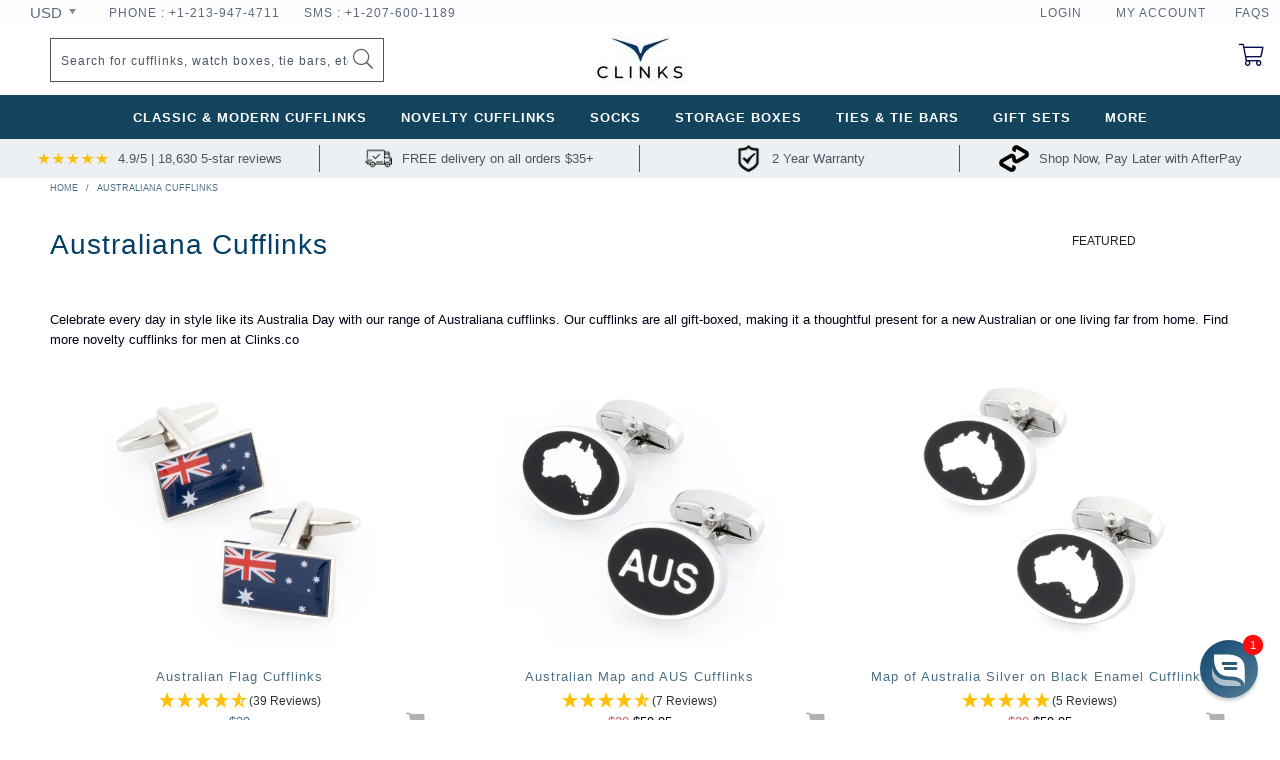

--- FILE ---
content_type: text/html; charset=utf-8
request_url: https://www.clinks.com/collections/australian-cufflinks
body_size: 144297
content:

















 <!DOCTYPE html>
<html lang="en">
	<head> <link rel="stylesheet" href="https://obscure-escarpment-2240.herokuapp.com/stylesheets/bcpo-front.css"> <script>var bcpo_product=null;  var bcpo_settings={"fallback":"default","auto_select":"on","load_main_image":"on","border_style":"round","tooltips":"show","sold_out_style":"transparent","theme":"light","jumbo_colors":"medium","jumbo_images":"medium","circle_swatches":"on","inventory_style":"amazon","override_ajax":"relentless","add_price_addons":"on","money_format2":"${{amount}} USD","money_format_without_currency":"${{amount}}","show_currency":"on","global_auto_image_options":"","global_color_options":"","global_colors":[{"key":"","value":"ecf42f"}],"shop_currency":"USD"};var inventory_quantity = [];if(bcpo_product) { for (var i = 0; i <bcpo_product.variants.length; i += 1) { bcpo_product.variants[i].inventory_quantity = inventory_quantity[i]; }}window.bcpo = window.bcpo || {}; bcpo.cart = {"note":null,"attributes":{},"original_total_price":0,"total_price":0,"total_discount":0,"total_weight":0.0,"item_count":0,"items":[],"requires_shipping":false,"currency":"USD","items_subtotal_price":0,"cart_level_discount_applications":[],"checkout_charge_amount":0}; bcpo.ogFormData = FormData;</script> <script>
/* add product option data to the notes */
function bcpoFirst() {
bcpo_settings.options_in_note = 'on';
}
</script> <!--<link rel="stylesheet" href="//www.clinks.com/cdn/shop/t/27/assets/font-awsome.5.css?v=172939257960000582791661313653"> --> <link rel="preload stylesheet" href="//www.clinks.com/cdn/shop/t/27/assets/font-awsome.5.css?v=172939257960000582791661313653" as="style" onload="this.onload=null;this.rel='stylesheet'"> <noscript><link rel="stylesheet" href="//www.clinks.com/cdn/shop/t/27/assets/font-awsome.5.css?v=172939257960000582791661313653"></noscript> <!-- <link rel="stylesheet" href="//www.clinks.com/cdn/shop/t/27/assets/new_styles.css?v=99495617031016992811661313653"> --> <link rel="preload stylesheet" href="//www.clinks.com/cdn/shop/t/27/assets/new_styles.css?v=99495617031016992811661313653" as="style" onload="this.onload=null;this.rel='stylesheet'"> <noscript><link rel="stylesheet" href="//www.clinks.com/cdn/shop/t/27/assets/new_styles.css?v=99495617031016992811661313653"></noscript> <script src="//www.searchanise.com/widgets/shopify/init.js?a=2p3q9a3B0D"></script> 
<!-- "snippets/limespot.liquid" was not rendered, the associated app was uninstalled --> <meta name="smart-seo-integrated" content="true"/> <title>Australiana Cufflinks - Clinks.com</title> <meta name='description' content='Celebrate every day in style like its Australia Day with our range of Australiana cufflinks. Our cufflinks are all gift-boxed, making it a thoughtful present for a new Australian or one living far from home. Find more novelty cufflinks for men at Clinks.co. Australiana Cufflinks Classic &amp; Mod...' /> <meta name='keywords' content='Australiana Cufflinks, Animals, Australiana, Blue, Classic &amp; Modern Cufflinks, Coin Cufflinks, Enamel, Flags &amp; National Symbols, freeshipping, Gold, Green' /><!--JSON-LD data generated by Smart SEO-->
<script type="application/ld+json">
    [
        {
            "@context" : "http://schema.org",
            "@type": "CollectionPage",
            "name": "Australiana Cufflinks - Clinks.com",
            "url": "https://www.clinks.com/collections/australian-cufflinks",
            "description": "Celebrate every day in style like its Australia Day with our range of Australiana cufflinks. Our cufflinks are all gift-boxed, making it a thoughtful present for a new Australian or one living far from home. Find more novelty cufflinks for men at Clinks.co. Australiana Cufflinks Classic &amp; Modern Cufflinks come with 3-year warranty. Find unique and stylish men&#39;s cufflinks, ties, tie bars, watch boxes and winders, and gifts for him for every occasion. Free shipping available. Shop now.",
            "keywords": "Australiana Cufflinks, Animals, Australiana, Blue, Classic &amp; Modern Cufflinks, Coin Cufflinks, Enamel, Flags &amp; National Symbols, freeshipping, Gold, Green",
            "image": "https://www.clinks.com/cdn/shop/collections/CL8520-Silver_Kangaroo-Cufflinks.jpg?v=1562038823"
        },

        {
            "@context" : "http://schema.org",
            "@type" : "Product",
            "gtin13": "9354091010013",
            "productId": "9354091010013",
            "url" : "https://www.clinks.com/products/australian-flag-cufflinks",
            "name" : "Australian Flag Cufflinks",
            "description" : "Celebrate being an Aussie in style with these high-quality rhodium-plated silver and hand-finished Australian flag cufflinks set. A local top seller and for good reason, our attention to detail is unparalleled. What better way to take pride in your country than to wear your love for your country on your sleeve.Dimensions: 19 x 11 x 3 mm (L x H x W)",
            "image": "https://www.clinks.com/cdn/shop/products/pIGNIXnQRJCovLdTazzc_CL8500-A.jpg?v=1580860850",
            "brand": { "name": "Clinks Australia"},
            "sku": "CL8500",
            "weight": "0.07kg",
            "aggregateRating": {
                "@type": "AggregateRating",
                "description": "Stamped.io Product Reviews Addon",
                "ratingValue": "5",
                "reviewCount": "1"
            },
            "offers" : [
            {
                "@type" : "Offer" ,
                "gtin13": "9354091010013",
                "priceCurrency" : "USD" ,
                "price" : "39" ,
                "priceValidUntil": "2026-04-24",
                "availability" : "http://schema.org/InStock" ,
                "itemCondition": "http://schema.org/NewCondition",
                "sku": "CL8500",
                "name": "Australian Flag Cufflinks" ,"url" : "https://www.clinks.com/products/australian-flag-cufflinks?variant=11885199065135" ,
                "seller" : {
                    "@type" : "Organization" ,
                    "name" : "Clinks.com"
                }
            }
        ]},

        {
            "@context" : "http://schema.org",
            "@type" : "Product",
            "gtin13": "9354091010037",
            "productId": "9354091010037",
            "url" : "https://www.clinks.com/products/australian-map-and-aus-cufflinks",
            "name" : "Australian Map and AUS Cufflinks",
            "description" : "These Australian Map with AUS cufflinks look great on your shirt and are a perfect souvenir or gift for the Australian living overseas. Perfect for cheering on the Aussies in any sport, or wearing when overseas. Made of stunning rhodium-plated silver, they are backed by our 2-year warranty and come presented in a stylish gift box.Dimensions: 20 x 15 x 5 mm",
            "image": "https://www.clinks.com/cdn/shop/products/r3g3DFQRSR4PNsSZ2vUQ_CL8505-A.jpg?v=1592186505",
            "brand": { "name": "Clinks Australia"},
            "sku": "CL8505",
            "weight": "0.07kg",
            "aggregateRating": {
                "@type": "AggregateRating",
                "description": "Stamped.io Product Reviews Addon",
                "ratingValue": "5",
                "reviewCount": "1"
            },
            "offers" : [
            {
                "@type" : "Offer" ,
                "gtin13": "9354091010037",
                "priceCurrency" : "USD" ,
                "price" : "29" ,
                "priceValidUntil": "2026-04-24",
                "availability" : "http://schema.org/InStock" ,
                "itemCondition": "http://schema.org/NewCondition",
                "sku": "CL8505",
                "name": "Australian Map and AUS Cufflinks" ,"url" : "https://www.clinks.com/products/australian-map-and-aus-cufflinks?variant=11885241303087" ,
                "seller" : {
                    "@type" : "Organization" ,
                    "name" : "Clinks.com"
                }
            }
        ]},

        {
            "@context" : "http://schema.org",
            "@type" : "Product",
            "gtin13": "9354091010044",
            "productId": "9354091010044",
            "url" : "https://www.clinks.com/products/map-of-australia-silver-on-black-enamel-cufflinks",
            "name" : "Map of Australia Silver on Black Enamel Cufflinks",
            "description" : "The cufflinks feature the Australian map in stunning rhodium-plated silver on a shiny black enamel background. Perfect for cheering on the Aussies in any sport or gifting to a patriot living overseas, presented in a stylish gift box.Dimensions: 20 x 15 x 4 mm (L x H x W)",
            "image": "https://www.clinks.com/cdn/shop/files/cl8506-1.png?v=1685945381",
            "brand": { "name": "Clinks Australia"},
            "sku": "CL8506",
            "weight": "0.07kg",
            "aggregateRating": {
                "@type": "AggregateRating",
                "description": "Stamped.io Product Reviews Addon",
                "ratingValue": "5",
                "reviewCount": "1"
            },
            "offers" : [
            {
                "@type" : "Offer" ,
                "gtin13": "9354091010044",
                "priceCurrency" : "USD" ,
                "price" : "29" ,
                "priceValidUntil": "2026-04-24",
                "availability" : "http://schema.org/InStock" ,
                "itemCondition": "http://schema.org/NewCondition",
                "sku": "CL8506",
                "name": "Map of Australia SIlver on Black Enamel Cufflinks" ,"url" : "https://www.clinks.com/products/map-of-australia-silver-on-black-enamel-cufflinks?variant=11885909639215" ,
                "seller" : {
                    "@type" : "Organization" ,
                    "name" : "Clinks.com"
                }
            }
        ]},

        {
            "@context" : "http://schema.org",
            "@type" : "Product",
            "url" : "https://www.clinks.com/products/half-penny-george-v-cufflinks",
            "name" : "Half Penny George V Cufflinks",
            "description" : "Half Penny George V Cufflinks. These cufflinks feature the One-Half Penny during the Commonwealth of Australia in 1983. This pair of cufflinks can be worn on ANY dress shirt with Shirt Cuff Adapter and would be an excellent addition to your cufflink collection. ",
            "image": "https://www.clinks.com/cdn/shop/files/cl5604-1.jpg?v=1682925557",
            "brand": { "name": "Clinks Australia"},
            "sku": "CL5604",
            "weight": "0.07kg",
            "offers" : [
            {
                "@type" : "Offer" ,
                "priceCurrency" : "USD" ,
                "price" : "29" ,
                "priceValidUntil": "2026-04-24",
                "availability" : "http://schema.org/InStock" ,
                "itemCondition": "http://schema.org/NewCondition",
                "sku": "CL5604",
                "name": "Default" ,"url" : "https://www.clinks.com/products/half-penny-george-v-cufflinks?variant=32634530791471" ,
                "seller" : {
                    "@type" : "Organization" ,
                    "name" : "Clinks.com"
                }
            }
        ]},

        {
            "@context" : "http://schema.org",
            "@type" : "Product",
            "gtin13": "9354091006306",
            "productId": "9354091006306",
            "url" : "https://www.clinks.com/products/australian-half-penny-coin-cufflinks",
            "name" : "Australian Half Penny Coin Cufflinks",
            "description" : "These cufflinks are made from highly polished real Australian Half Penny coins, which are then plated to maintain integrity. They are a great unique piece, and look outstanding on any shirt. Perfect to remind one of home when travelling, or just in case you ever want to give someone their penny&#39;s worth. The dates of the coins may vary and we are unable to provide specific years.Dimensions: 25 x 25 x 2 mm",
            "image": "https://www.clinks.com/cdn/shop/products/kWd3TylqSSiLlHkpEjPD_CL5603-C.jpg?v=1592186352",
            "brand": { "name": "Clinks Australia"},
            "sku": "CL5603",
            "weight": "0.07kg",
            "aggregateRating": {
                "@type": "AggregateRating",
                "description": "Stamped.io Product Reviews Addon",
                "ratingValue": "4.75",
                "reviewCount": "4"
            },
            "offers" : [
            {
                "@type" : "Offer" ,
                "gtin13": "9354091006306",
                "priceCurrency" : "USD" ,
                "price" : "29" ,
                "priceValidUntil": "2026-04-24",
                "availability" : "http://schema.org/InStock" ,
                "itemCondition": "http://schema.org/NewCondition",
                "sku": "CL5603",
                "name": "Australian Half Penny Coin Cufflinks" ,"url" : "https://www.clinks.com/products/australian-half-penny-coin-cufflinks?variant=11885221085231" ,
                "seller" : {
                    "@type" : "Organization" ,
                    "name" : "Clinks.com"
                }
            }
        ]},

        {
            "@context" : "http://schema.org",
            "@type" : "Product",
            "gtin13": "9354091006283",
            "productId": "9354091006283",
            "url" : "https://www.clinks.com/products/australian-1-cent-coin-cufflinks",
            "name" : "Australian 1 Cent Coin Cufflinks",
            "description" : "These cufflinks are made from highly polished real Australian 1 cent pieces, which are then plated to maintain integrity. They are a great unique piece, and look great with any shirt. Perfect to remind one of home when travelling, or just in case you ever want to give someone their 1 cents worth. The dates of the coins may vary and we are unable to provide specific years.Dimensions: 18 x 18 x 2 mm",
            "image": "https://www.clinks.com/cdn/shop/products/IGkpPLYSQpKsQseoqTLm_CL5601-A.jpg?v=1677637593",
            "brand": { "name": "Clinks Australia"},
            "sku": "CL5601",
            "weight": "0.07kg",
            "aggregateRating": {
                "@type": "AggregateRating",
                "description": "Stamped.io Product Reviews Addon",
                "ratingValue": "5",
                "reviewCount": "1"
            },
            "offers" : [
            {
                "@type" : "Offer" ,
                "gtin13": "9354091006283",
                "priceCurrency" : "USD" ,
                "price" : "29" ,
                "priceValidUntil": "2026-04-24",
                "availability" : "http://schema.org/InStock" ,
                "itemCondition": "http://schema.org/NewCondition",
                "sku": "CL5601",
                "name": "Australian 1 Cent Coin Cufflinks" ,"url" : "https://www.clinks.com/products/australian-1-cent-coin-cufflinks?variant=11884941869103" ,
                "seller" : {
                    "@type" : "Organization" ,
                    "name" : "Clinks.com"
                }
            }
        ]},

        {
            "@context" : "http://schema.org",
            "@type" : "Product",
            "gtin13": "9354091006290",
            "productId": "9354091006290",
            "url" : "https://www.clinks.com/products/australian-2-cent-coin-cufflinks",
            "name" : "Australian 2 Cent Coin Cufflinks",
            "description" : "These cufflinks are made from highly polished real Australian 2 cent pieces, which are then plated to maintain integrity. They are a great unique piece, and look great with any shirt. Perfect to remind one of home when travelling, or just in case you ever want to give someone their 2 cents worth. The dates of the coins may vary and we are unable to provide specific years.Dimensions: 22 x 22 x 2 mm",
            "image": "https://www.clinks.com/cdn/shop/products/XxihilO6TtGYLS7B9xpe_CL5602-B.jpg?v=1677637634",
            "brand": { "name": "Clinks Australia"},
            "sku": "CL5602",
            "weight": "0.07kg",
            "aggregateRating": {
                "@type": "AggregateRating",
                "description": "Stamped.io Product Reviews Addon",
                "ratingValue": "5",
                "reviewCount": "2"
            },
            "offers" : [
            {
                "@type" : "Offer" ,
                "gtin13": "9354091006290",
                "priceCurrency" : "USD" ,
                "price" : "29" ,
                "priceValidUntil": "2026-04-24",
                "availability" : "http://schema.org/InStock" ,
                "itemCondition": "http://schema.org/NewCondition",
                "sku": "CL5602",
                "name": "Australian 2 Cent Coin Cufflinks" ,"url" : "https://www.clinks.com/products/australian-2-cent-coin-cufflinks?variant=11884980437039" ,
                "seller" : {
                    "@type" : "Organization" ,
                    "name" : "Clinks.com"
                }
            }
        ]},

        {
            "@context" : "http://schema.org",
            "@type" : "Product",
            "gtin13": "9354091010129",
            "productId": "9354091010129",
            "url" : "https://www.clinks.com/products/sydney-opera-house-cufflinks",
            "name" : "Sydney Opera House Cufflinks",
            "description" : "Since construction began in 1958 the Sydney Opera House has been one of the worlds most distinctive buildings. The iconic sails set on Sydney Harbour. These cufflinks feature the opera house in all its glory, a perfect pair for a visitor to Australia, or a local travelling overseas, or even someone who loves their opera or great architecture. These come presented in a smart gift box, and are backed by our three year warranty.﻿Dimensions:﻿ 15.84 mm x 7.66 mm",
            "image": "https://www.clinks.com/cdn/shop/products/mCHpfDHeRHSvMAU2xM4e_CL8530-A.jpg?v=1677637697",
            "brand": { "name": "Clinks Australia"},
            "sku": "CL8530",
            "weight": "0.07kg",
            "aggregateRating": {
                "@type": "AggregateRating",
                "description": "Stamped.io Product Reviews Addon",
                "ratingValue": "5",
                "reviewCount": "2"
            },
            "offers" : [
            {
                "@type" : "Offer" ,
                "gtin13": "9354091010129",
                "priceCurrency" : "USD" ,
                "price" : "29" ,
                "priceValidUntil": "2026-04-24",
                "availability" : "http://schema.org/InStock" ,
                "itemCondition": "http://schema.org/NewCondition",
                "sku": "CL8530",
                "name": "Sydney Opera House Cufflinks" ,"url" : "https://www.clinks.com/products/sydney-opera-house-cufflinks?variant=11886272413743" ,
                "seller" : {
                    "@type" : "Organization" ,
                    "name" : "Clinks.com"
                }
            }
        ]},

        {
            "@context" : "http://schema.org",
            "@type" : "Product",
            "gtin13": "9354091010136",
            "productId": "9354091010136",
            "url" : "https://www.clinks.com/products/sydney-harbour-bridge-cufflinks",
            "name" : "Sydney Harbour Bridge Cufflinks",
            "description" : "Since its opening in 1932 the giant coathanger in Sydney Harbour has been an icon the world over - one of Australia&#39;s biggest- Now you can wear this icon on your sleeve. Perfect for the Sydney-sider or Sydney lover, these cufflinks will serve as a reminder of the worlds most beautiful city. Presented in a classy gift box, and backed by our three year warranty, you can&#39;t go wrong.Dimensions: 20 x 7 x 4 mm",
            "image": "https://www.clinks.com/cdn/shop/products/cs1EmQxxS0WQ0qRq9wcp_CL8531-A.jpg?v=1581065495",
            "brand": { "name": "Clinks Australia"},
            "sku": "CL8531",
            "weight": "0.07kg",
            "aggregateRating": {
                "@type": "AggregateRating",
                "description": "Stamped.io Product Reviews Addon",
                "ratingValue": "5",
                "reviewCount": "1"
            },
            "offers" : [
            {
                "@type" : "Offer" ,
                "gtin13": "9354091010136",
                "priceCurrency" : "USD" ,
                "price" : "29" ,
                "priceValidUntil": "2026-04-24",
                "availability" : "http://schema.org/InStock" ,
                "itemCondition": "http://schema.org/NewCondition",
                "sku": "CL8531",
                "name": "Sydney Harbour Bridge Cufflinks" ,"url" : "https://www.clinks.com/products/sydney-harbour-bridge-cufflinks?variant=11886267269167" ,
                "seller" : {
                    "@type" : "Organization" ,
                    "name" : "Clinks.com"
                }
            }
        ]},

        {
            "@context" : "http://schema.org",
            "@type" : "Product",
            "url" : "https://www.clinks.com/products/coloured-red-kangaroo-cufflinks",
            "name" : "Colour Red Kangaroo Cufflinks",
            "description" : "Beautifully detailed and life-like colour Red Kangaroo cufflinks. The kangaroo features a joey in its pouch and intricately textured body. These cufflinks come in a stylish gift box and make a perfect Australiana themed gift for an overseas loved one.",
            "image": "https://www.clinks.com/cdn/shop/products/CL7056-Coloured-Red-Kangaroo-Cufflinks-1.jpg?v=1621218372",
            "brand": { "name": "Clinks Australia"},
            "sku": "CL7056",
            "weight": "0.07kg",
            "offers" : [
            {
                "@type" : "Offer" ,
                "priceCurrency" : "USD" ,
                "price" : "29" ,
                "priceValidUntil": "2026-04-24",
                "availability" : "http://schema.org/InStock" ,
                "itemCondition": "http://schema.org/NewCondition",
                "sku": "CL7056",
                "name": "Default" ,"url" : "https://www.clinks.com/products/coloured-red-kangaroo-cufflinks?variant=39965587275975" ,
                "seller" : {
                    "@type" : "Organization" ,
                    "name" : "Clinks.com"
                }
            }
        ]},

        {
            "@context" : "http://schema.org",
            "@type" : "Product",
            "gtin13": "9354091008652",
            "productId": "9354091008652",
            "url" : "https://www.clinks.com/products/silver-koala-cufflinks-with-crystal-eyes",
            "name" : "Silver Koala Cufflinks with Crystal Eyes",
            "description" : "Beautifully crafted cufflinks featuring a textured coat, these cuddly koalas will make any native proud. Their pretty pink Swarovski crystal eyes will brighten up any outfit. Presented in a lovely blue gift box, this Australian icon is sure to make an excellent present.Dimensions: 20 x 13 x 12 mm",
            "image": "https://www.clinks.com/cdn/shop/products/b6JQdSnyQz6Imb0lVTgF_CL7050-B.jpg?v=1581064299",
            "brand": { "name": "Clinks Australia"},
            "sku": "CL7050",
            "weight": "0.07kg",
            "offers" : [
            {
                "@type" : "Offer" ,
                "gtin13": "9354091008652",
                "priceCurrency" : "USD" ,
                "price" : "29" ,
                "priceValidUntil": "2026-04-24",
                "availability" : "http://schema.org/InStock" ,
                "itemCondition": "http://schema.org/NewCondition",
                "sku": "CL7050",
                "name": "Silver Koala Cufflinks with Crystal Eyes" ,"url" : "https://www.clinks.com/products/silver-koala-cufflinks-with-crystal-eyes?variant=11886032551983" ,
                "seller" : {
                    "@type" : "Organization" ,
                    "name" : "Clinks.com"
                }
            }
        ]},

        {
            "@context" : "http://schema.org",
            "@type" : "Product",
            "gtin13": "9354091008959",
            "productId": "9354091008959",
            "url" : "https://www.clinks.com/products/silver-crocodile-cufflinks-3",
            "name" : "Silver Crocodile Cufflinks",
            "description" : "Silver Crocodile Cufflinks. You asked for it, and here it is! Cuffed is proud to present our very first Crocodile Silver Cufflinks! Beautifully crafted to stand out on any shirt, this striking pair presents everyone&#39;s favourite reptiles without any fear of being bitten! The crocodile has been know to devour the competition - and now you will too! We are especially proud of this silver cufflink set, due to its intricate design. Swim into style with this cool pair, made from study rhodium silver and presented in a stylish gift box, and as always backed up by our 100% money back guarantee.Dimensions: 30 x 17 x 4 mm (L x H x W)",
            "image": "https://www.clinks.com/cdn/shop/products/silver-crocodile-cufflinks-2528393822269.jpg?v=1575427207",
            "brand": { "name": "Clinks Australia"},
            "sku": "CL7130",
            "weight": "0.07kg",
            "aggregateRating": {
                "@type": "AggregateRating",
                "description": "Stamped.io Product Reviews Addon",
                "ratingValue": "5",
                "reviewCount": "1"
            },
            "offers" : [
            {
                "@type" : "Offer" ,
                "gtin13": "9354091008959",
                "priceCurrency" : "USD" ,
                "price" : "29" ,
                "priceValidUntil": "2026-04-24",
                "availability" : "http://schema.org/InStock" ,
                "itemCondition": "http://schema.org/NewCondition",
                "sku": "CL7130",
                "name": "Silver Crocodile Cufflinks" ,"url" : "https://www.clinks.com/products/silver-crocodile-cufflinks-3?variant=11886027472943" ,
                "seller" : {
                    "@type" : "Organization" ,
                    "name" : "Clinks.com"
                }
            }
        ]},

        {
            "@context" : "http://schema.org",
            "@type" : "Product",
            "gtin13": "9354091010105",
            "productId": "9354091010105",
            "url" : "https://www.clinks.com/products/australian-boomerang-cufflinks",
            "name" : "Australian Boomerang Silver Cufflinks",
            "description" : "Silver Boomerang Cufflinks. These Australian boomerang silver cufflinks look great on your shirt and are a perfect souvenir or gift for the Australian living overseas. These silver cufflinks have also been said to make the wearer return to Australia. Made of stunning rhodium-plated silver, they are backed by our 2-year warranty and come presented in a stylish gift box.Dimensions: 21 x 12 x 3 mm",
            "image": "https://www.clinks.com/cdn/shop/products/AzZICA2TRASDu8QLJtzm_CL8525-A.jpg?v=1575427107",
            "brand": { "name": "Clinks Australia"},
            "sku": "CL8525",
            "weight": "0.07kg",
            "aggregateRating": {
                "@type": "AggregateRating",
                "description": "Stamped.io Product Reviews Addon",
                "ratingValue": "5",
                "reviewCount": "1"
            },
            "offers" : [
            {
                "@type" : "Offer" ,
                "gtin13": "9354091010105",
                "priceCurrency" : "USD" ,
                "price" : "39" ,
                "priceValidUntil": "2026-04-24",
                "availability" : "http://schema.org/InStock" ,
                "itemCondition": "http://schema.org/NewCondition",
                "sku": "CL8525",
                "name": "Australian Boomerang Cufflinks" ,"url" : "https://www.clinks.com/products/australian-boomerang-cufflinks?variant=11885046005807" ,
                "seller" : {
                    "@type" : "Organization" ,
                    "name" : "Clinks.com"
                }
            }
        ]},

        {
            "@context" : "http://schema.org",
            "@type" : "Product",
            "gtin13": "9354091010075",
            "productId": "9354091010075",
            "url" : "https://www.clinks.com/products/silver-thongs-cufflinks",
            "name" : "Silver Thongs Cufflinks",
            "description" : "Bring back that Aussie spirit the right way - through our miniature thong Aussie battler things cufflinks set! This set is made from high quality rhodium-plated silver and hand-finished for an extra glossy shine, and is a local top seller for good reason - our attention to detail is unparalleled. You may know these as zories, slip slaps, thongs, pluggers, double pluggers, toesies or sandals depending on which part of the world you&#39;re from. What better way to take pride in your country than to wear your love for your country on your sleeve?Dimensions: 10 x 26 x 10 mm",
            "image": "https://www.clinks.com/cdn/shop/products/53DpDSAYQ0uhmOxG9Joi_CL8515-A.jpg?v=1575427227",
            "brand": { "name": "Clinks Australia"},
            "sku": "CL8515",
            "weight": "0.07kg",
            "aggregateRating": {
                "@type": "AggregateRating",
                "description": "Stamped.io Product Reviews Addon",
                "ratingValue": "5",
                "reviewCount": "1"
            },
            "offers" : [
            {
                "@type" : "Offer" ,
                "gtin13": "9354091010075",
                "priceCurrency" : "USD" ,
                "price" : "29" ,
                "priceValidUntil": "2026-04-24",
                "availability" : "http://schema.org/InStock" ,
                "itemCondition": "http://schema.org/NewCondition",
                "sku": "CL8515",
                "name": "Silver Thongs Cufflinks" ,"url" : "https://www.clinks.com/products/silver-thongs-cufflinks?variant=11886171062319" ,
                "seller" : {
                    "@type" : "Organization" ,
                    "name" : "Clinks.com"
                }
            }
        ]},

        {
            "@context" : "http://schema.org",
            "@type" : "Product",
            "gtin13": "9354091010068",
            "productId": "9354091010068",
            "url" : "https://www.clinks.com/products/australian-flag-aussie-thong-cufflinks",
            "name" : "Australian Flag &quot;Aussie&quot; Thong Cufflinks",
            "description" : "Australian Flag Thong Silver Cufflinks. You may know these as zories, slip slaps, thongs, pluggers, double pluggers, toesies or sandals depending on which part of the world you&#39;re from. But as these unashamedly sport the Australian Flag on them, they are definitely thongs. Made from high quality rhodium-plated silver and hand-finished with blue and red enamel, this silver cufflink is a local top seller and for good reason - our attention to detail is unparalleled. What better way to take pride in your country than to wear your love for your country on your sleeve? Presented in a stylish cufflink gift box.Dimensions: 10 x 26 x 10 mm",
            "image": "https://www.clinks.com/cdn/shop/products/australian-flag-aussie-thong-cufflinks-2527596937277.jpg?v=1677637804",
            "brand": { "name": "Clinks Australia"},
            "sku": "CL8510",
            "weight": "0.07kg",
            "aggregateRating": {
                "@type": "AggregateRating",
                "description": "Stamped.io Product Reviews Addon",
                "ratingValue": "5",
                "reviewCount": "1"
            },
            "offers" : [
            {
                "@type" : "Offer" ,
                "gtin13": "9354091010068",
                "priceCurrency" : "USD" ,
                "price" : "29" ,
                "priceValidUntil": "2026-04-24",
                "availability" : "http://schema.org/InStock" ,
                "itemCondition": "http://schema.org/NewCondition",
                "sku": "CL8510",
                "name": "Australian Flag &quot;Aussie&quot; Thong Cufflinks" ,"url" : "https://www.clinks.com/products/australian-flag-aussie-thong-cufflinks?variant=11885141590063" ,
                "seller" : {
                    "@type" : "Organization" ,
                    "name" : "Clinks.com"
                }
            }
        ]},

        {
            "@context" : "http://schema.org",
            "@type" : "Product",
            "gtin13": "9354091016121",
            "productId": "9354091016121",
            "url" : "https://www.clinks.com/products/aussie-camouflage-thong-cufflinks",
            "name" : "Aussie Camouflage Thong Cufflinks",
            "description" : "Introducing our Aussie Camouflage Thong Cufflinks, a playful and uniquely Australian addition to your accessory collection. These cufflinks feature a brown and green miniature rendition of the iconic Aussie camouflage thong, capturing the laid-back spirit and beach culture. These cufflinks can be worn on a French cuffed shirt or on ANY dress shirt using our Shirt Cuff Adapters. Comes in a blue stylish gift box.Dimensions (LxWxH): 26mm x 11mm x 9mm (approx.) Weight per cufflink: approx. 11g (heavy)",
            "image": "https://www.clinks.com/cdn/shop/files/zbc1148-1-aussiecamouflagethongcufflinksfront.png?v=1709863117",
            "brand": { "name": "Clinks Australia"},
            "sku": "ZBC1148",
            "weight": "0.07kg",
            "offers" : [
            {
                "@type" : "Offer" ,
                "gtin13": "9354091016121",
                "priceCurrency" : "USD" ,
                "price" : "49" ,
                "priceValidUntil": "2026-04-24",
                "availability" : "http://schema.org/InStock" ,
                "itemCondition": "http://schema.org/NewCondition",
                "sku": "ZBC1148",
                "name": "Aussie Camouflage Thong Cufflinks" ,"url" : "https://www.clinks.com/products/aussie-camouflage-thong-cufflinks?variant=11884866371631" ,
                "seller" : {
                    "@type" : "Organization" ,
                    "name" : "Clinks.com"
                }
            }
        ]},

        {
            "@context" : "http://schema.org",
            "@type" : "Product",
            "gtin13": "9354091029244",
            "productId": "9354091029244",
            "url" : "https://www.clinks.com/products/road-sign-cufflinks-beware-kangaroos-rugby-tackling",
            "name" : "Road Sign Cufflinks: Beware Kangaroos Rugby Tackling",
            "description" : "Bright, bold, and brilliantly Aussie! These vivid yellow cufflinks feature a cheeky kangaroo mid-tackle with a rugby ball flying and chaos ensuing. A must-have for rugby fans, wildlife lovers, or anyone with a wild sense of humour. Guaranteed to score laughs and compliments! Finished in enamel and shiny rhodium plating.These cufflinks can be worn on a French cuffed shirt or on ANY dress shirt using our Shirt Cuff Adapters. Comes presented in an elegant blue gift box, ready for gifting.Dimensions: 20mm x 11mm (approx.)Weight per cufflink: approx. 5g (light)",
            "image": "https://www.clinks.com/cdn/shop/files/9b80ce59-ce6b-4a7d-a11c-512726f926f4.png?v=1747889156",
            "brand": { "name": "Clinks Australia"},
            "sku": "ZBC2587",
            "weight": "0.07kg",
            "offers" : [
            {
                "@type" : "Offer" ,
                "gtin13": "9354091029244",
                "priceCurrency" : "USD" ,
                "price" : "49" ,
                "priceValidUntil": "2026-04-24",
                "availability" : "http://schema.org/InStock" ,
                "itemCondition": "http://schema.org/NewCondition",
                "sku": "ZBC2587",
                "name": "Road Sign Cufflinks: Beware Kangaroos Rugby Tackling" ,"url" : "https://www.clinks.com/products/road-sign-cufflinks-beware-kangaroos-rugby-tackling?variant=11885785088047" ,
                "seller" : {
                    "@type" : "Organization" ,
                    "name" : "Clinks.com"
                }
            }
        ]},

        {
            "@context" : "http://schema.org",
            "@type" : "Product",
            "gtin13": "9354091029251",
            "productId": "9354091029251",
            "url" : "https://www.clinks.com/products/road-sign-cufflinks-beware-kangaroos-shooting",
            "name" : "Road Sign Cufflinks: Beware Kangaroos Shooting",
            "description" : "Australia’s wildlife just got armed and hilarious! These bright yellow cufflinks feature a cartoon kangaroo mid-shot, blasting away at a startled bird. Equal parts absurd and eye-catching, they’re the perfect accessory for those who love bold humour and a uniquely Aussie twist. Finished in enamel and shiny rhodium plating.These cufflinks can be worn on a French cuffed shirt or on ANY dress shirt using our Shirt Cuff Adapters. Comes presented in an elegant blue gift box, ready for gifting.Dimensions (LxWxH): 21mm x 21mm x 5mm (approx.)Weight per cufflink: approx. 10.39g (average)",
            "image": "https://www.clinks.com/cdn/shop/files/ef2ea24b-483f-4b8d-a6cb-37c94ffb4fb2.png?v=1747893759",
            "brand": { "name": "Clinks Australia"},
            "sku": "ZBC2588",
            "weight": "0.07kg",
            "offers" : [
            {
                "@type" : "Offer" ,
                "gtin13": "9354091029251",
                "priceCurrency" : "USD" ,
                "price" : "49" ,
                "priceValidUntil": "2026-04-24",
                "availability" : "http://schema.org/InStock" ,
                "itemCondition": "http://schema.org/NewCondition",
                "sku": "ZBC2588",
                "name": "Road Sign Cufflinks: Beware Kangaroos Shooting" ,"url" : "https://www.clinks.com/products/road-sign-cufflinks-beware-kangaroos-shooting?variant=11885795213359" ,
                "seller" : {
                    "@type" : "Organization" ,
                    "name" : "Clinks.com"
                }
            }
        ]},

        {
            "@context" : "http://schema.org",
            "@type" : "Product",
            "gtin13": "9354091016138",
            "productId": "9354091016138",
            "url" : "https://www.clinks.com/products/australian-flag-wavy-cufflinks",
            "name" : "Australian Flag (wavy) Cufflinks",
            "description" : "Elevate your style with a touch of national pride with our Australian Flag Cufflinks. Crafted with meticulous attention to detail, these cufflinks feature the iconic design of the Australian flag in vibrant blue and red.Each cufflink is meticulously crafted to capture the essence of patriotism and heritage, making it the perfect accessory for any proud Aussie. Whether you&#39;re celebrating Australia Day, attending a formal event, or simply want to showcase your love for your country, these cufflinks are sure to make a statement.These cufflinks can be worn on a French cuffed shirt or on ANY dress shirt using our Shirt Cuff Adapters. Comes in a blue stylish gift box.Dimensions (LxWxH): 23mm x 15mm x 5mm (approx.)Weight per cufflink: approx. 12g (heavy)",
            "image": "https://www.clinks.com/cdn/shop/files/zbc1149-1-australianflagwavycufflinksfront.png?v=1709777638",
            "brand": { "name": "Clinks Australia"},
            "sku": "ZBC1149",
            "weight": "0.07kg",
            "offers" : [
            {
                "@type" : "Offer" ,
                "gtin13": "9354091016138",
                "priceCurrency" : "USD" ,
                "price" : "49" ,
                "priceValidUntil": "2026-04-24",
                "availability" : "http://schema.org/InStock" ,
                "itemCondition": "http://schema.org/NewCondition",
                "sku": "ZBC1149",
                "name": "Australian Flag (wavy) Cufflinks" ,"url" : "https://www.clinks.com/products/australian-flag-wavy-cufflinks?variant=11885166919727" ,
                "seller" : {
                    "@type" : "Organization" ,
                    "name" : "Clinks.com"
                }
            }
        ]},

        {
            "@context" : "http://schema.org",
            "@type" : "Product",
            "gtin13": "9354091010099",
            "productId": "9354091010099",
            "url" : "https://www.clinks.com/products/australian-silver-kangaroo-cufflinks",
            "name" : "Australian Silver Kangaroo Cufflinks",
            "description" : "Silver Kangaroo Cufflinks. These cute kangaroo silver cufflinks look great on your sleeve. Perfect for the Australian working overseas or the animal lover. These silver cufflinks come in a stylish gift box and make for the perfect gift.Dimensions: 24 x 15 x 3 mm",
            "image": "https://www.clinks.com/cdn/shop/products/e438d1f7c6d9b3716d0818fe99767829_aa5e79d3-2102-4b06-9fde-ddfb5e9e8cab.jpg?v=1575427128",
            "brand": { "name": "Clinks Australia"},
            "sku": "CL8520",
            "weight": "0.07kg",
            "aggregateRating": {
                "@type": "AggregateRating",
                "description": "Stamped.io Product Reviews Addon",
                "ratingValue": "5",
                "reviewCount": "4"
            },
            "offers" : [
            {
                "@type" : "Offer" ,
                "gtin13": "9354091010099",
                "priceCurrency" : "USD" ,
                "price" : "39" ,
                "priceValidUntil": "2026-04-24",
                "availability" : "http://schema.org/InStock" ,
                "itemCondition": "http://schema.org/NewCondition",
                "sku": "CL8520",
                "name": "Australian Silver Kangaroo Cufflinks" ,"url" : "https://www.clinks.com/products/australian-silver-kangaroo-cufflinks?variant=11885303693359" ,
                "seller" : {
                    "@type" : "Organization" ,
                    "name" : "Clinks.com"
                }
            }
        ]},

        {
            "@context" : "http://schema.org",
            "@type" : "Product",
            "gtin13": "9354091045350",
            "productId": "9354091045350",
            "url" : "https://www.clinks.com/products/australian-gold-kangaroo-cufflinks",
            "name" : "Australian Gold Kangaroo Cufflinks",
            "description" : "These cute kangaroo cufflinks look great on your sleeve. Perfect for the Australian working overseas or the animal lover. These cufflinks come in a stylish gift box and make for the perfect gift.Dimensions: 19 x 15 x 3 mm (L x H x W)",
            "image": "https://www.clinks.com/cdn/shop/products/IxRGqvHQKKVVfEA17pAj_CL8521_A.jpg?v=1575427285",
            "brand": { "name": "Clinks Australia"},
            "sku": "CL8521",
            "weight": "0.07kg",
            "offers" : [
            {
                "@type" : "Offer" ,
                "gtin13": "9354091045350",
                "priceCurrency" : "USD" ,
                "price" : "39" ,
                "priceValidUntil": "2026-04-24",
                "availability" : "http://schema.org/InStock" ,
                "itemCondition": "http://schema.org/NewCondition",
                "sku": "CL8521",
                "name": "Default" ,"url" : "https://www.clinks.com/products/australian-gold-kangaroo-cufflinks?variant=31220989034543" ,
                "seller" : {
                    "@type" : "Organization" ,
                    "name" : "Clinks.com"
                }
            }
        ]},

        {
            "@context" : "http://schema.org",
            "@type" : "Product",
            "gtin13": "9354091025000",
            "productId": "9354091025000",
            "url" : "https://www.clinks.com/products/koala-cufflinks",
            "name" : "Koala Cufflinks",
            "description" : "Bring a touch of Australia to your style with these charming Koala Cufflinks. Crafted with fine detail, they’re the perfect accessory for nature lovers and those who adore unique, elegant designs. These cufflinks feature a cute silver-coloured koala bear clinging to his tree. Finished in shiny rhodium plating.These cufflinks can be worn on a French cuffed shirt or on ANY dress shirt using our Shirt Cuff Adapters. Comes presented in an elegant blue gift box, ready for gifting.Dimensions (LxWxH): 13mm x 19mm x 3mm (approx.)Weight per cufflink: approx. 6g (light)",
            "image": "https://www.clinks.com/cdn/shop/files/b5b0723d-7c1b-4f31-955b-2b4fd2c9abe9.png?v=1737418795",
            "brand": { "name": "Clinks Australia"},
            "sku": "ZBC2081",
            "weight": "0.07kg",
            "aggregateRating": {
                "@type": "AggregateRating",
                "description": "Stamped.io Product Reviews Addon",
                "ratingValue": "4",
                "reviewCount": "2"
            },
            "offers" : [
            {
                "@type" : "Offer" ,
                "gtin13": "9354091025000",
                "priceCurrency" : "USD" ,
                "price" : "49" ,
                "priceValidUntil": "2026-04-24",
                "availability" : "http://schema.org/InStock" ,
                "itemCondition": "http://schema.org/NewCondition",
                "sku": "ZBC2081",
                "name": "Koala Cufflinks" ,"url" : "https://www.clinks.com/products/koala-cufflinks?variant=11885759856687" ,
                "seller" : {
                    "@type" : "Organization" ,
                    "name" : "Clinks.com"
                }
            }
        ]},

        {
            "@context" : "http://schema.org",
            "@type" : "Product",
            "gtin13": "9354091010112",
            "productId": "9354091010112",
            "url" : "https://www.clinks.com/products/australian-fair-dinkum-akubra-hat-cufflinks",
            "name" : "Australian Fair Dinkum Akubra Hat Cufflinks",
            "description" : "A true blue phrase &quot;Fair Dinkum&quot; paired with a classic Aussie symbol Akubra hats, I think we&#39;ve done pretty well representing the Aussie spirit. Comes presented in a stylish cufflink gift box. Perfect for an expat or a business colleague.Dimensions: 20 x 13 x 4 mm (L x H x W)",
            "image": "https://www.clinks.com/cdn/shop/products/jsPCBKygR6EAup7KatDQ_CL8528-A.jpg?v=1575533903",
            "brand": { "name": "Clinks Australia"},
            "sku": "CL8528",
            "weight": "0.07kg",
            "offers" : [
            {
                "@type" : "Offer" ,
                "gtin13": "9354091010112",
                "priceCurrency" : "USD" ,
                "price" : "29" ,
                "priceValidUntil": "2026-04-24",
                "availability" : "http://schema.org/InStock" ,
                "itemCondition": "http://schema.org/NewCondition",
                "sku": "CL8528",
                "name": "Australian Fair Dinkum Akubra Hat Cufflinks" ,"url" : "https://www.clinks.com/products/australian-fair-dinkum-akubra-hat-cufflinks?variant=11885105905711" ,
                "seller" : {
                    "@type" : "Organization" ,
                    "name" : "Clinks.com"
                }
            }
        ]},

        {
            "@context" : "http://schema.org",
            "@type" : "Product",
            "gtin13": "9354091010020",
            "productId": "9354091010020",
            "url" : "https://www.clinks.com/products/australian-aboriginal-flag-cufflinks",
            "name" : "Australian Aboriginal Flag Cufflinks",
            "description" : "It has become a widely recognised symbol of the unity and identity of Australia&#39;s Aboriginal people. We celebrate the indigenous owners of this land with the Aboriginal flag in colours of black, yellow and red - representing respectively the indigenous people, the sun and the red earth. Made in top quality rhodium-plating and enamel and finished with a glossy clear resin. Presented in a lovely cufflink gift box.Dimensions: 19 x 11 x 3 mm (L x H x W)",
            "image": "https://www.clinks.com/cdn/shop/products/australian-aboriginal-flag-cufflinks-2530271789117.jpg?v=1575533890",
            "brand": { "name": "Clinks Australia"},
            "sku": "CL8501",
            "weight": "0.07kg",
            "aggregateRating": {
                "@type": "AggregateRating",
                "description": "Stamped.io Product Reviews Addon",
                "ratingValue": "5",
                "reviewCount": "1"
            },
            "offers" : [
            {
                "@type" : "Offer" ,
                "gtin13": "9354091010020",
                "priceCurrency" : "USD" ,
                "price" : "29" ,
                "priceValidUntil": "2026-04-24",
                "availability" : "http://schema.org/InStock" ,
                "itemCondition": "http://schema.org/NewCondition",
                "sku": "CL8501",
                "name": "Australian Aboriginal Flag Cufflinks" ,"url" : "https://www.clinks.com/products/australian-aboriginal-flag-cufflinks?variant=11885019004975" ,
                "seller" : {
                    "@type" : "Organization" ,
                    "name" : "Clinks.com"
                }
            }
        ]}]
</script>

<!--test JSON-LD data generated by Smart SEO--> <script type="application/ld+json">
  {
    "@context": "http://schema.org",
    "@type": "BreadcrumbList",
  "itemListElement": [{
      "@type": "ListItem",
      "position": 1,
      "name": "Home",
      "item": "https://www.clinks.com"
    },{
          "@type": "ListItem",
          "position": 2,
          "name": "Australiana Cufflinks",
          "item": "https://www.clinks.com/collections/australian-cufflinks"
        }]
  }</script>




<!--JSON-LD data generated by Smart SEO-->
<script type="application/ld+json">
    
    {
        "@context": "https://schema.org",
        "@type": "Website",
        "url": "https://www.clinks.com",
        "potentialAction": {
        "@type": "SearchAction",
        "target": "https://www.clinks.com/search?q={query}",
        "query-input": "required name=query"
        }
    }

</script>


<!--JSON-LD data generated by Smart SEO-->
<script type="application/ld+json">
    
    {
        "@context": "https://schema.org",
        "@type": "Organization",
        "name": "Clinks.com",
        "url": "https://www.clinks.com",
        "description": "Shop unique watch winders, watch boxes, cufflinks and gifts for him on Clinks.com. Free worldwide delivery on $35+.",
        "logo": "https://api.kabukiapps.com/files/2820",
        "image": "https://api.kabukiapps.com/files/2820",
        
        "address": {
            "@type": "PostalAddress",
            "streetAddress": "21/9 Powells Road",
            "addressLocality": "Brookvale",
            "addressRegion": "New South Wales",
            "postalCode": "2100",
            "addressCountry": "Australia"
        },
        "telephone": "+12139474711"
    }

</script>
<script>
/*! jQuery v3.2.1 | (c) JS Foundation and other contributors | jquery.org/license */
!function(a,b){"use strict";"object"==typeof module&&"object"==typeof module.exports?module.exports=a.document?b(a,!0):function(a){if(!a.document)throw new Error("jQuery requires a window with a document");return b(a)}:b(a)}("undefined"!=typeof window?window:this,function(a,b){"use strict";var c=[],d=a.document,e=Object.getPrototypeOf,f=c.slice,g=c.concat,h=c.push,i=c.indexOf,j={},k=j.toString,l=j.hasOwnProperty,m=l.toString,n=m.call(Object),o={};function p(a,b){b=b||d;var c=b.createElement("script");c.text=a,b.head.appendChild(c).parentNode.removeChild(c)}var q="3.2.1",r=function(a,b){return new r.fn.init(a,b)},s=/^[\s\uFEFF\xA0]+|[\s\uFEFF\xA0]+$/g,t=/^-ms-/,u=/-([a-z])/g,v=function(a,b){return b.toUpperCase()};r.fn=r.prototype={jquery:q,constructor:r,length:0,toArray:function(){return f.call(this)},get:function(a){return null==a?f.call(this):a<0?this[a+this.length]:this[a]},pushStack:function(a){var b=r.merge(this.constructor(),a);return b.prevObject=this,b},each:function(a){return r.each(this,a)},map:function(a){return this.pushStack(r.map(this,function(b,c){return a.call(b,c,b)}))},slice:function(){return this.pushStack(f.apply(this,arguments))},first:function(){return this.eq(0)},last:function(){return this.eq(-1)},eq:function(a){var b=this.length,c=+a+(a<0?b:0);return this.pushStack(c>=0&&c<b?[this[c]]:[])},end:function(){return this.prevObject||this.constructor()},push:h,sort:c.sort,splice:c.splice},r.extend=r.fn.extend=function(){var a,b,c,d,e,f,g=arguments[0]||{},h=1,i=arguments.length,j=!1;for("boolean"==typeof g&&(j=g,g=arguments[h]||{},h++),"object"==typeof g||r.isFunction(g)||(g={}),h===i&&(g=this,h--);h<i;h++)if(null!=(a=arguments[h]))for(b in a)c=g[b],d=a[b],g!==d&&(j&&d&&(r.isPlainObject(d)||(e=Array.isArray(d)))?(e?(e=!1,f=c&&Array.isArray(c)?c:[]):f=c&&r.isPlainObject(c)?c:{},g[b]=r.extend(j,f,d)):void 0!==d&&(g[b]=d));return g},r.extend({expando:"jQuery"+(q+Math.random()).replace(/\D/g,""),isReady:!0,error:function(a){throw new Error(a)},noop:function(){},isFunction:function(a){return"function"===r.type(a)},isWindow:function(a){return null!=a&&a===a.window},isNumeric:function(a){var b=r.type(a);return("number"===b||"string"===b)&&!isNaN(a-parseFloat(a))},isPlainObject:function(a){var b,c;return!(!a||"[object Object]"!==k.call(a))&&(!(b=e(a))||(c=l.call(b,"constructor")&&b.constructor,"function"==typeof c&&m.call(c)===n))},isEmptyObject:function(a){var b;for(b in a)return!1;return!0},type:function(a){return null==a?a+"":"object"==typeof a||"function"==typeof a?j[k.call(a)]||"object":typeof a},globalEval:function(a){p(a)},camelCase:function(a){return a.replace(t,"ms-").replace(u,v)},each:function(a,b){var c,d=0;if(w(a)){for(c=a.length;d<c;d++)if(b.call(a[d],d,a[d])===!1)break}else for(d in a)if(b.call(a[d],d,a[d])===!1)break;return a},trim:function(a){return null==a?"":(a+"").replace(s,"")},makeArray:function(a,b){var c=b||[];return null!=a&&(w(Object(a))?r.merge(c,"string"==typeof a?[a]:a):h.call(c,a)),c},inArray:function(a,b,c){return null==b?-1:i.call(b,a,c)},merge:function(a,b){for(var c=+b.length,d=0,e=a.length;d<c;d++)a[e++]=b[d];return a.length=e,a},grep:function(a,b,c){for(var d,e=[],f=0,g=a.length,h=!c;f<g;f++)d=!b(a[f],f),d!==h&&e.push(a[f]);return e},map:function(a,b,c){var d,e,f=0,h=[];if(w(a))for(d=a.length;f<d;f++)e=b(a[f],f,c),null!=e&&h.push(e);else for(f in a)e=b(a[f],f,c),null!=e&&h.push(e);return g.apply([],h)},guid:1,proxy:function(a,b){var c,d,e;if("string"==typeof b&&(c=a[b],b=a,a=c),r.isFunction(a))return d=f.call(arguments,2),e=function(){return a.apply(b||this,d.concat(f.call(arguments)))},e.guid=a.guid=a.guid||r.guid++,e},now:Date.now,support:o}),"function"==typeof Symbol&&(r.fn[Symbol.iterator]=c[Symbol.iterator]),r.each("Boolean Number String Function Array Date RegExp Object Error Symbol".split(" "),function(a,b){j["[object "+b+"]"]=b.toLowerCase()});function w(a){var b=!!a&&"length"in a&&a.length,c=r.type(a);return"function"!==c&&!r.isWindow(a)&&("array"===c||0===b||"number"==typeof b&&b>0&&b-1 in a)}var x=function(a){var b,c,d,e,f,g,h,i,j,k,l,m,n,o,p,q,r,s,t,u="sizzle"+1*new Date,v=a.document,w=0,x=0,y=ha(),z=ha(),A=ha(),B=function(a,b){return a===b&&(l=!0),0},C={}.hasOwnProperty,D=[],E=D.pop,F=D.push,G=D.push,H=D.slice,I=function(a,b){for(var c=0,d=a.length;c<d;c++)if(a[c]===b)return c;return-1},J="checked|selected|async|autofocus|autoplay|controls|defer|disabled|hidden|ismap|loop|multiple|open|readonly|required|scoped",K="[\\x20\\t\\r\\n\\f]",L="(?:\\\\.|[\\w-]|[^\0-\\xa0])+",M="\\["+K+"*("+L+")(?:"+K+"*([*^$|!~]?=)"+K+"*(?:'((?:\\\\.|[^\\\\'])*)'|\"((?:\\\\.|[^\\\\\"])*)\"|("+L+"))|)"+K+"*\\]",N=":("+L+")(?:\\((('((?:\\\\.|[^\\\\'])*)'|\"((?:\\\\.|[^\\\\\"])*)\")|((?:\\\\.|[^\\\\()[\\]]|"+M+")*)|.*)\\)|)",O=new RegExp(K+"+","g"),P=new RegExp("^"+K+"+|((?:^|[^\\\\])(?:\\\\.)*)"+K+"+$","g"),Q=new RegExp("^"+K+"*,"+K+"*"),R=new RegExp("^"+K+"*([>+~]|"+K+")"+K+"*"),S=new RegExp("="+K+"*([^\\]'\"]*?)"+K+"*\\]","g"),T=new RegExp(N),U=new RegExp("^"+L+"$"),V={ID:new RegExp("^#("+L+")"),CLASS:new RegExp("^\\.("+L+")"),TAG:new RegExp("^("+L+"|[*])"),ATTR:new RegExp("^"+M),PSEUDO:new RegExp("^"+N),CHILD:new RegExp("^:(only|first|last|nth|nth-last)-(child|of-type)(?:\\("+K+"*(even|odd|(([+-]|)(\\d*)n|)"+K+"*(?:([+-]|)"+K+"*(\\d+)|))"+K+"*\\)|)","i"),bool:new RegExp("^(?:"+J+")$","i"),needsContext:new RegExp("^"+K+"*[>+~]|:(even|odd|eq|gt|lt|nth|first|last)(?:\\("+K+"*((?:-\\d)?\\d*)"+K+"*\\)|)(?=[^-]|$)","i")},W=/^(?:input|select|textarea|button)$/i,X=/^h\d$/i,Y=/^[^{]+\{\s*\[native \w/,Z=/^(?:#([\w-]+)|(\w+)|\.([\w-]+))$/,$=/[+~]/,_=new RegExp("\\\\([\\da-f]{1,6}"+K+"?|("+K+")|.)","ig"),aa=function(a,b,c){var d="0x"+b-65536;return d!==d||c?b:d<0?String.fromCharCode(d+65536):String.fromCharCode(d>>10|55296,1023&d|56320)},ba=/([\0-\x1f\x7f]|^-?\d)|^-$|[^\0-\x1f\x7f-\uFFFF\w-]/g,ca=function(a,b){return b?"\0"===a?"\ufffd":a.slice(0,-1)+"\\"+a.charCodeAt(a.length-1).toString(16)+" ":"\\"+a},da=function(){m()},ea=ta(function(a){return a.disabled===!0&&("form"in a||"label"in a)},{dir:"parentNode",next:"legend"});try{G.apply(D=H.call(v.childNodes),v.childNodes),D[v.childNodes.length].nodeType}catch(fa){G={apply:D.length?function(a,b){F.apply(a,H.call(b))}:function(a,b){var c=a.length,d=0;while(a[c++]=b[d++]);a.length=c-1}}}function ga(a,b,d,e){var f,h,j,k,l,o,r,s=b&&b.ownerDocument,w=b?b.nodeType:9;if(d=d||[],"string"!=typeof a||!a||1!==w&&9!==w&&11!==w)return d;if(!e&&((b?b.ownerDocument||b:v)!==n&&m(b),b=b||n,p)){if(11!==w&&(l=Z.exec(a)))if(f=l[1]){if(9===w){if(!(j=b.getElementById(f)))return d;if(j.id===f)return d.push(j),d}else if(s&&(j=s.getElementById(f))&&t(b,j)&&j.id===f)return d.push(j),d}else{if(l[2])return G.apply(d,b.getElementsByTagName(a)),d;if((f=l[3])&&c.getElementsByClassName&&b.getElementsByClassName)return G.apply(d,b.getElementsByClassName(f)),d}if(c.qsa&&!A[a+" "]&&(!q||!q.test(a))){if(1!==w)s=b,r=a;else if("object"!==b.nodeName.toLowerCase()){(k=b.getAttribute("id"))?k=k.replace(ba,ca):b.setAttribute("id",k=u),o=g(a),h=o.length;while(h--)o[h]="#"+k+" "+sa(o[h]);r=o.join(","),s=$.test(a)&&qa(b.parentNode)||b}if(r)try{return G.apply(d,s.querySelectorAll(r)),d}catch(x){}finally{k===u&&b.removeAttribute("id")}}}return i(a.replace(P,"$1"),b,d,e)}function ha(){var a=[];function b(c,e){return a.push(c+" ")>d.cacheLength&&delete b[a.shift()],b[c+" "]=e}return b}function ia(a){return a[u]=!0,a}function ja(a){var b=n.createElement("fieldset");try{return!!a(b)}catch(c){return!1}finally{b.parentNode&&b.parentNode.removeChild(b),b=null}}function ka(a,b){var c=a.split("|"),e=c.length;while(e--)d.attrHandle[c[e]]=b}function la(a,b){var c=b&&a,d=c&&1===a.nodeType&&1===b.nodeType&&a.sourceIndex-b.sourceIndex;if(d)return d;if(c)while(c=c.nextSibling)if(c===b)return-1;return a?1:-1}function ma(a){return function(b){var c=b.nodeName.toLowerCase();return"input"===c&&b.type===a}}function na(a){return function(b){var c=b.nodeName.toLowerCase();return("input"===c||"button"===c)&&b.type===a}}function oa(a){return function(b){return"form"in b?b.parentNode&&b.disabled===!1?"label"in b?"label"in b.parentNode?b.parentNode.disabled===a:b.disabled===a:b.isDisabled===a||b.isDisabled!==!a&&ea(b)===a:b.disabled===a:"label"in b&&b.disabled===a}}function pa(a){return ia(function(b){return b=+b,ia(function(c,d){var e,f=a([],c.length,b),g=f.length;while(g--)c[e=f[g]]&&(c[e]=!(d[e]=c[e]))})})}function qa(a){return a&&"undefined"!=typeof a.getElementsByTagName&&a}c=ga.support={},f=ga.isXML=function(a){var b=a&&(a.ownerDocument||a).documentElement;return!!b&&"HTML"!==b.nodeName},m=ga.setDocument=function(a){var b,e,g=a?a.ownerDocument||a:v;return g!==n&&9===g.nodeType&&g.documentElement?(n=g,o=n.documentElement,p=!f(n),v!==n&&(e=n.defaultView)&&e.top!==e&&(e.addEventListener?e.addEventListener("unload",da,!1):e.attachEvent&&e.attachEvent("onunload",da)),c.attributes=ja(function(a){return a.className="i",!a.getAttribute("className")}),c.getElementsByTagName=ja(function(a){return a.appendChild(n.createComment("")),!a.getElementsByTagName("*").length}),c.getElementsByClassName=Y.test(n.getElementsByClassName),c.getById=ja(function(a){return o.appendChild(a).id=u,!n.getElementsByName||!n.getElementsByName(u).length}),c.getById?(d.filter.ID=function(a){var b=a.replace(_,aa);return function(a){return a.getAttribute("id")===b}},d.find.ID=function(a,b){if("undefined"!=typeof b.getElementById&&p){var c=b.getElementById(a);return c?[c]:[]}}):(d.filter.ID=function(a){var b=a.replace(_,aa);return function(a){var c="undefined"!=typeof a.getAttributeNode&&a.getAttributeNode("id");return c&&c.value===b}},d.find.ID=function(a,b){if("undefined"!=typeof b.getElementById&&p){var c,d,e,f=b.getElementById(a);if(f){if(c=f.getAttributeNode("id"),c&&c.value===a)return[f];e=b.getElementsByName(a),d=0;while(f=e[d++])if(c=f.getAttributeNode("id"),c&&c.value===a)return[f]}return[]}}),d.find.TAG=c.getElementsByTagName?function(a,b){return"undefined"!=typeof b.getElementsByTagName?b.getElementsByTagName(a):c.qsa?b.querySelectorAll(a):void 0}:function(a,b){var c,d=[],e=0,f=b.getElementsByTagName(a);if("*"===a){while(c=f[e++])1===c.nodeType&&d.push(c);return d}return f},d.find.CLASS=c.getElementsByClassName&&function(a,b){if("undefined"!=typeof b.getElementsByClassName&&p)return b.getElementsByClassName(a)},r=[],q=[],(c.qsa=Y.test(n.querySelectorAll))&&(ja(function(a){o.appendChild(a).innerHTML="<a id='"+u+"'></a><select id='"+u+"-\r\\' msallowcapture=''><option selected=''></option></select>",a.querySelectorAll("[msallowcapture^='']").length&&q.push("[*^$]="+K+"*(?:''|\"\")"),a.querySelectorAll("[selected]").length||q.push("\\["+K+"*(?:value|"+J+")"),a.querySelectorAll("[id~="+u+"-]").length||q.push("~="),a.querySelectorAll(":checked").length||q.push(":checked"),a.querySelectorAll("a#"+u+"+*").length||q.push(".#.+[+~]")}),ja(function(a){a.innerHTML="<a href='' disabled='disabled'></a><select disabled='disabled'><option/></select>";var b=n.createElement("input");b.setAttribute("type","hidden"),a.appendChild(b).setAttribute("name","D"),a.querySelectorAll("[name=d]").length&&q.push("name"+K+"*[*^$|!~]?="),2!==a.querySelectorAll(":enabled").length&&q.push(":enabled",":disabled"),o.appendChild(a).disabled=!0,2!==a.querySelectorAll(":disabled").length&&q.push(":enabled",":disabled"),a.querySelectorAll("*,:x"),q.push(",.*:")})),(c.matchesSelector=Y.test(s=o.matches||o.webkitMatchesSelector||o.mozMatchesSelector||o.oMatchesSelector||o.msMatchesSelector))&&ja(function(a){c.disconnectedMatch=s.call(a,"*"),s.call(a,"[s!='']:x"),r.push("!=",N)}),q=q.length&&new RegExp(q.join("|")),r=r.length&&new RegExp(r.join("|")),b=Y.test(o.compareDocumentPosition),t=b||Y.test(o.contains)?function(a,b){var c=9===a.nodeType?a.documentElement:a,d=b&&b.parentNode;return a===d||!(!d||1!==d.nodeType||!(c.contains?c.contains(d):a.compareDocumentPosition&&16&a.compareDocumentPosition(d)))}:function(a,b){if(b)while(b=b.parentNode)if(b===a)return!0;return!1},B=b?function(a,b){if(a===b)return l=!0,0;var d=!a.compareDocumentPosition-!b.compareDocumentPosition;return d?d:(d=(a.ownerDocument||a)===(b.ownerDocument||b)?a.compareDocumentPosition(b):1,1&d||!c.sortDetached&&b.compareDocumentPosition(a)===d?a===n||a.ownerDocument===v&&t(v,a)?-1:b===n||b.ownerDocument===v&&t(v,b)?1:k?I(k,a)-I(k,b):0:4&d?-1:1)}:function(a,b){if(a===b)return l=!0,0;var c,d=0,e=a.parentNode,f=b.parentNode,g=[a],h=[b];if(!e||!f)return a===n?-1:b===n?1:e?-1:f?1:k?I(k,a)-I(k,b):0;if(e===f)return la(a,b);c=a;while(c=c.parentNode)g.unshift(c);c=b;while(c=c.parentNode)h.unshift(c);while(g[d]===h[d])d++;return d?la(g[d],h[d]):g[d]===v?-1:h[d]===v?1:0},n):n},ga.matches=function(a,b){return ga(a,null,null,b)},ga.matchesSelector=function(a,b){if((a.ownerDocument||a)!==n&&m(a),b=b.replace(S,"='$1']"),c.matchesSelector&&p&&!A[b+" "]&&(!r||!r.test(b))&&(!q||!q.test(b)))try{var d=s.call(a,b);if(d||c.disconnectedMatch||a.document&&11!==a.document.nodeType)return d}catch(e){}return ga(b,n,null,[a]).length>0},ga.contains=function(a,b){return(a.ownerDocument||a)!==n&&m(a),t(a,b)},ga.attr=function(a,b){(a.ownerDocument||a)!==n&&m(a);var e=d.attrHandle[b.toLowerCase()],f=e&&C.call(d.attrHandle,b.toLowerCase())?e(a,b,!p):void 0;return void 0!==f?f:c.attributes||!p?a.getAttribute(b):(f=a.getAttributeNode(b))&&f.specified?f.value:null},ga.escape=function(a){return(a+"").replace(ba,ca)},ga.error=function(a){throw new Error("Syntax error, unrecognized expression: "+a)},ga.uniqueSort=function(a){var b,d=[],e=0,f=0;if(l=!c.detectDuplicates,k=!c.sortStable&&a.slice(0),a.sort(B),l){while(b=a[f++])b===a[f]&&(e=d.push(f));while(e--)a.splice(d[e],1)}return k=null,a},e=ga.getText=function(a){var b,c="",d=0,f=a.nodeType;if(f){if(1===f||9===f||11===f){if("string"==typeof a.textContent)return a.textContent;for(a=a.firstChild;a;a=a.nextSibling)c+=e(a)}else if(3===f||4===f)return a.nodeValue}else while(b=a[d++])c+=e(b);return c},d=ga.selectors={cacheLength:50,createPseudo:ia,match:V,attrHandle:{},find:{},relative:{">":{dir:"parentNode",first:!0}," ":{dir:"parentNode"},"+":{dir:"previousSibling",first:!0},"~":{dir:"previousSibling"}},preFilter:{ATTR:function(a){return a[1]=a[1].replace(_,aa),a[3]=(a[3]||a[4]||a[5]||"").replace(_,aa),"~="===a[2]&&(a[3]=" "+a[3]+" "),a.slice(0,4)},CHILD:function(a){return a[1]=a[1].toLowerCase(),"nth"===a[1].slice(0,3)?(a[3]||ga.error(a[0]),a[4]=+(a[4]?a[5]+(a[6]||1):2*("even"===a[3]||"odd"===a[3])),a[5]=+(a[7]+a[8]||"odd"===a[3])):a[3]&&ga.error(a[0]),a},PSEUDO:function(a){var b,c=!a[6]&&a[2];return V.CHILD.test(a[0])?null:(a[3]?a[2]=a[4]||a[5]||"":c&&T.test(c)&&(b=g(c,!0))&&(b=c.indexOf(")",c.length-b)-c.length)&&(a[0]=a[0].slice(0,b),a[2]=c.slice(0,b)),a.slice(0,3))}},filter:{TAG:function(a){var b=a.replace(_,aa).toLowerCase();return"*"===a?function(){return!0}:function(a){return a.nodeName&&a.nodeName.toLowerCase()===b}},CLASS:function(a){var b=y[a+" "];return b||(b=new RegExp("(^|"+K+")"+a+"("+K+"|$)"))&&y(a,function(a){return b.test("string"==typeof a.className&&a.className||"undefined"!=typeof a.getAttribute&&a.getAttribute("class")||"")})},ATTR:function(a,b,c){return function(d){var e=ga.attr(d,a);return null==e?"!="===b:!b||(e+="","="===b?e===c:"!="===b?e!==c:"^="===b?c&&0===e.indexOf(c):"*="===b?c&&e.indexOf(c)>-1:"$="===b?c&&e.slice(-c.length)===c:"~="===b?(" "+e.replace(O," ")+" ").indexOf(c)>-1:"|="===b&&(e===c||e.slice(0,c.length+1)===c+"-"))}},CHILD:function(a,b,c,d,e){var f="nth"!==a.slice(0,3),g="last"!==a.slice(-4),h="of-type"===b;return 1===d&&0===e?function(a){return!!a.parentNode}:function(b,c,i){var j,k,l,m,n,o,p=f!==g?"nextSibling":"previousSibling",q=b.parentNode,r=h&&b.nodeName.toLowerCase(),s=!i&&!h,t=!1;if(q){if(f){while(p){m=b;while(m=m[p])if(h?m.nodeName.toLowerCase()===r:1===m.nodeType)return!1;o=p="only"===a&&!o&&"nextSibling"}return!0}if(o=[g?q.firstChild:q.lastChild],g&&s){m=q,l=m[u]||(m[u]={}),k=l[m.uniqueID]||(l[m.uniqueID]={}),j=k[a]||[],n=j[0]===w&&j[1],t=n&&j[2],m=n&&q.childNodes[n];while(m=++n&&m&&m[p]||(t=n=0)||o.pop())if(1===m.nodeType&&++t&&m===b){k[a]=[w,n,t];break}}else if(s&&(m=b,l=m[u]||(m[u]={}),k=l[m.uniqueID]||(l[m.uniqueID]={}),j=k[a]||[],n=j[0]===w&&j[1],t=n),t===!1)while(m=++n&&m&&m[p]||(t=n=0)||o.pop())if((h?m.nodeName.toLowerCase()===r:1===m.nodeType)&&++t&&(s&&(l=m[u]||(m[u]={}),k=l[m.uniqueID]||(l[m.uniqueID]={}),k[a]=[w,t]),m===b))break;return t-=e,t===d||t%d===0&&t/d>=0}}},PSEUDO:function(a,b){var c,e=d.pseudos[a]||d.setFilters[a.toLowerCase()]||ga.error("unsupported pseudo: "+a);return e[u]?e(b):e.length>1?(c=[a,a,"",b],d.setFilters.hasOwnProperty(a.toLowerCase())?ia(function(a,c){var d,f=e(a,b),g=f.length;while(g--)d=I(a,f[g]),a[d]=!(c[d]=f[g])}):function(a){return e(a,0,c)}):e}},pseudos:{not:ia(function(a){var b=[],c=[],d=h(a.replace(P,"$1"));return d[u]?ia(function(a,b,c,e){var f,g=d(a,null,e,[]),h=a.length;while(h--)(f=g[h])&&(a[h]=!(b[h]=f))}):function(a,e,f){return b[0]=a,d(b,null,f,c),b[0]=null,!c.pop()}}),has:ia(function(a){return function(b){return ga(a,b).length>0}}),contains:ia(function(a){return a=a.replace(_,aa),function(b){return(b.textContent||b.innerText||e(b)).indexOf(a)>-1}}),lang:ia(function(a){return U.test(a||"")||ga.error("unsupported lang: "+a),a=a.replace(_,aa).toLowerCase(),function(b){var c;do if(c=p?b.lang:b.getAttribute("xml:lang")||b.getAttribute("lang"))return c=c.toLowerCase(),c===a||0===c.indexOf(a+"-");while((b=b.parentNode)&&1===b.nodeType);return!1}}),target:function(b){var c=a.location&&a.location.hash;return c&&c.slice(1)===b.id},root:function(a){return a===o},focus:function(a){return a===n.activeElement&&(!n.hasFocus||n.hasFocus())&&!!(a.type||a.href||~a.tabIndex)},enabled:oa(!1),disabled:oa(!0),checked:function(a){var b=a.nodeName.toLowerCase();return"input"===b&&!!a.checked||"option"===b&&!!a.selected},selected:function(a){return a.parentNode&&a.parentNode.selectedIndex,a.selected===!0},empty:function(a){for(a=a.firstChild;a;a=a.nextSibling)if(a.nodeType<6)return!1;return!0},parent:function(a){return!d.pseudos.empty(a)},header:function(a){return X.test(a.nodeName)},input:function(a){return W.test(a.nodeName)},button:function(a){var b=a.nodeName.toLowerCase();return"input"===b&&"button"===a.type||"button"===b},text:function(a){var b;return"input"===a.nodeName.toLowerCase()&&"text"===a.type&&(null==(b=a.getAttribute("type"))||"text"===b.toLowerCase())},first:pa(function(){return[0]}),last:pa(function(a,b){return[b-1]}),eq:pa(function(a,b,c){return[c<0?c+b:c]}),even:pa(function(a,b){for(var c=0;c<b;c+=2)a.push(c);return a}),odd:pa(function(a,b){for(var c=1;c<b;c+=2)a.push(c);return a}),lt:pa(function(a,b,c){for(var d=c<0?c+b:c;--d>=0;)a.push(d);return a}),gt:pa(function(a,b,c){for(var d=c<0?c+b:c;++d<b;)a.push(d);return a})}},d.pseudos.nth=d.pseudos.eq;for(b in{radio:!0,checkbox:!0,file:!0,password:!0,image:!0})d.pseudos[b]=ma(b);for(b in{submit:!0,reset:!0})d.pseudos[b]=na(b);function ra(){}ra.prototype=d.filters=d.pseudos,d.setFilters=new ra,g=ga.tokenize=function(a,b){var c,e,f,g,h,i,j,k=z[a+" "];if(k)return b?0:k.slice(0);h=a,i=[],j=d.preFilter;while(h){c&&!(e=Q.exec(h))||(e&&(h=h.slice(e[0].length)||h),i.push(f=[])),c=!1,(e=R.exec(h))&&(c=e.shift(),f.push({value:c,type:e[0].replace(P," ")}),h=h.slice(c.length));for(g in d.filter)!(e=V[g].exec(h))||j[g]&&!(e=j[g](e))||(c=e.shift(),f.push({value:c,type:g,matches:e}),h=h.slice(c.length));if(!c)break}return b?h.length:h?ga.error(a):z(a,i).slice(0)};function sa(a){for(var b=0,c=a.length,d="";b<c;b++)d+=a[b].value;return d}function ta(a,b,c){var d=b.dir,e=b.next,f=e||d,g=c&&"parentNode"===f,h=x++;return b.first?function(b,c,e){while(b=b[d])if(1===b.nodeType||g)return a(b,c,e);return!1}:function(b,c,i){var j,k,l,m=[w,h];if(i){while(b=b[d])if((1===b.nodeType||g)&&a(b,c,i))return!0}else while(b=b[d])if(1===b.nodeType||g)if(l=b[u]||(b[u]={}),k=l[b.uniqueID]||(l[b.uniqueID]={}),e&&e===b.nodeName.toLowerCase())b=b[d]||b;else{if((j=k[f])&&j[0]===w&&j[1]===h)return m[2]=j[2];if(k[f]=m,m[2]=a(b,c,i))return!0}return!1}}function ua(a){return a.length>1?function(b,c,d){var e=a.length;while(e--)if(!a[e](b,c,d))return!1;return!0}:a[0]}function va(a,b,c){for(var d=0,e=b.length;d<e;d++)ga(a,b[d],c);return c}function wa(a,b,c,d,e){for(var f,g=[],h=0,i=a.length,j=null!=b;h<i;h++)(f=a[h])&&(c&&!c(f,d,e)||(g.push(f),j&&b.push(h)));return g}function xa(a,b,c,d,e,f){return d&&!d[u]&&(d=xa(d)),e&&!e[u]&&(e=xa(e,f)),ia(function(f,g,h,i){var j,k,l,m=[],n=[],o=g.length,p=f||va(b||"*",h.nodeType?[h]:h,[]),q=!a||!f&&b?p:wa(p,m,a,h,i),r=c?e||(f?a:o||d)?[]:g:q;if(c&&c(q,r,h,i),d){j=wa(r,n),d(j,[],h,i),k=j.length;while(k--)(l=j[k])&&(r[n[k]]=!(q[n[k]]=l))}if(f){if(e||a){if(e){j=[],k=r.length;while(k--)(l=r[k])&&j.push(q[k]=l);e(null,r=[],j,i)}k=r.length;while(k--)(l=r[k])&&(j=e?I(f,l):m[k])>-1&&(f[j]=!(g[j]=l))}}else r=wa(r===g?r.splice(o,r.length):r),e?e(null,g,r,i):G.apply(g,r)})}function ya(a){for(var b,c,e,f=a.length,g=d.relative[a[0].type],h=g||d.relative[" "],i=g?1:0,k=ta(function(a){return a===b},h,!0),l=ta(function(a){return I(b,a)>-1},h,!0),m=[function(a,c,d){var e=!g&&(d||c!==j)||((b=c).nodeType?k(a,c,d):l(a,c,d));return b=null,e}];i<f;i++)if(c=d.relative[a[i].type])m=[ta(ua(m),c)];else{if(c=d.filter[a[i].type].apply(null,a[i].matches),c[u]){for(e=++i;e<f;e++)if(d.relative[a[e].type])break;return xa(i>1&&ua(m),i>1&&sa(a.slice(0,i-1).concat({value:" "===a[i-2].type?"*":""})).replace(P,"$1"),c,i<e&&ya(a.slice(i,e)),e<f&&ya(a=a.slice(e)),e<f&&sa(a))}m.push(c)}return ua(m)}function za(a,b){var c=b.length>0,e=a.length>0,f=function(f,g,h,i,k){var l,o,q,r=0,s="0",t=f&&[],u=[],v=j,x=f||e&&d.find.TAG("*",k),y=w+=null==v?1:Math.random()||.1,z=x.length;for(k&&(j=g===n||g||k);s!==z&&null!=(l=x[s]);s++){if(e&&l){o=0,g||l.ownerDocument===n||(m(l),h=!p);while(q=a[o++])if(q(l,g||n,h)){i.push(l);break}k&&(w=y)}c&&((l=!q&&l)&&r--,f&&t.push(l))}if(r+=s,c&&s!==r){o=0;while(q=b[o++])q(t,u,g,h);if(f){if(r>0)while(s--)t[s]||u[s]||(u[s]=E.call(i));u=wa(u)}G.apply(i,u),k&&!f&&u.length>0&&r+b.length>1&&ga.uniqueSort(i)}return k&&(w=y,j=v),t};return c?ia(f):f}return h=ga.compile=function(a,b){var c,d=[],e=[],f=A[a+" "];if(!f){b||(b=g(a)),c=b.length;while(c--)f=ya(b[c]),f[u]?d.push(f):e.push(f);f=A(a,za(e,d)),f.selector=a}return f},i=ga.select=function(a,b,c,e){var f,i,j,k,l,m="function"==typeof a&&a,n=!e&&g(a=m.selector||a);if(c=c||[],1===n.length){if(i=n[0]=n[0].slice(0),i.length>2&&"ID"===(j=i[0]).type&&9===b.nodeType&&p&&d.relative[i[1].type]){if(b=(d.find.ID(j.matches[0].replace(_,aa),b)||[])[0],!b)return c;m&&(b=b.parentNode),a=a.slice(i.shift().value.length)}f=V.needsContext.test(a)?0:i.length;while(f--){if(j=i[f],d.relative[k=j.type])break;if((l=d.find[k])&&(e=l(j.matches[0].replace(_,aa),$.test(i[0].type)&&qa(b.parentNode)||b))){if(i.splice(f,1),a=e.length&&sa(i),!a)return G.apply(c,e),c;break}}}return(m||h(a,n))(e,b,!p,c,!b||$.test(a)&&qa(b.parentNode)||b),c},c.sortStable=u.split("").sort(B).join("")===u,c.detectDuplicates=!!l,m(),c.sortDetached=ja(function(a){return 1&a.compareDocumentPosition(n.createElement("fieldset"))}),ja(function(a){return a.innerHTML="<a href='#'></a>","#"===a.firstChild.getAttribute("href")})||ka("type|href|height|width",function(a,b,c){if(!c)return a.getAttribute(b,"type"===b.toLowerCase()?1:2)}),c.attributes&&ja(function(a){return a.innerHTML="<input/>",a.firstChild.setAttribute("value",""),""===a.firstChild.getAttribute("value")})||ka("value",function(a,b,c){if(!c&&"input"===a.nodeName.toLowerCase())return a.defaultValue}),ja(function(a){return null==a.getAttribute("disabled")})||ka(J,function(a,b,c){var d;if(!c)return a[b]===!0?b.toLowerCase():(d=a.getAttributeNode(b))&&d.specified?d.value:null}),ga}(a);r.find=x,r.expr=x.selectors,r.expr[":"]=r.expr.pseudos,r.uniqueSort=r.unique=x.uniqueSort,r.text=x.getText,r.isXMLDoc=x.isXML,r.contains=x.contains,r.escapeSelector=x.escape;var y=function(a,b,c){var d=[],e=void 0!==c;while((a=a[b])&&9!==a.nodeType)if(1===a.nodeType){if(e&&r(a).is(c))break;d.push(a)}return d},z=function(a,b){for(var c=[];a;a=a.nextSibling)1===a.nodeType&&a!==b&&c.push(a);return c},A=r.expr.match.needsContext;function B(a,b){return a.nodeName&&a.nodeName.toLowerCase()===b.toLowerCase()}var C=/^<([a-z][^\/\0>:\x20\t\r\n\f]*)[\x20\t\r\n\f]*\/?>(?:<\/\1>|)$/i,D=/^.[^:#\[\.,]*$/;function E(a,b,c){return r.isFunction(b)?r.grep(a,function(a,d){return!!b.call(a,d,a)!==c}):b.nodeType?r.grep(a,function(a){return a===b!==c}):"string"!=typeof b?r.grep(a,function(a){return i.call(b,a)>-1!==c}):D.test(b)?r.filter(b,a,c):(b=r.filter(b,a),r.grep(a,function(a){return i.call(b,a)>-1!==c&&1===a.nodeType}))}r.filter=function(a,b,c){var d=b[0];return c&&(a=":not("+a+")"),1===b.length&&1===d.nodeType?r.find.matchesSelector(d,a)?[d]:[]:r.find.matches(a,r.grep(b,function(a){return 1===a.nodeType}))},r.fn.extend({find:function(a){var b,c,d=this.length,e=this;if("string"!=typeof a)return this.pushStack(r(a).filter(function(){for(b=0;b<d;b++)if(r.contains(e[b],this))return!0}));for(c=this.pushStack([]),b=0;b<d;b++)r.find(a,e[b],c);return d>1?r.uniqueSort(c):c},filter:function(a){return this.pushStack(E(this,a||[],!1))},not:function(a){return this.pushStack(E(this,a||[],!0))},is:function(a){return!!E(this,"string"==typeof a&&A.test(a)?r(a):a||[],!1).length}});var F,G=/^(?:\s*(<[\w\W]+>)[^>]*|#([\w-]+))$/,H=r.fn.init=function(a,b,c){var e,f;if(!a)return this;if(c=c||F,"string"==typeof a){if(e="<"===a[0]&&">"===a[a.length-1]&&a.length>=3?[null,a,null]:G.exec(a),!e||!e[1]&&b)return!b||b.jquery?(b||c).find(a):this.constructor(b).find(a);if(e[1]){if(b=b instanceof r?b[0]:b,r.merge(this,r.parseHTML(e[1],b&&b.nodeType?b.ownerDocument||b:d,!0)),C.test(e[1])&&r.isPlainObject(b))for(e in b)r.isFunction(this[e])?this[e](b[e]):this.attr(e,b[e]);return this}return f=d.getElementById(e[2]),f&&(this[0]=f,this.length=1),this}return a.nodeType?(this[0]=a,this.length=1,this):r.isFunction(a)?void 0!==c.ready?c.ready(a):a(r):r.makeArray(a,this)};H.prototype=r.fn,F=r(d);var I=/^(?:parents|prev(?:Until|All))/,J={children:!0,contents:!0,next:!0,prev:!0};r.fn.extend({has:function(a){var b=r(a,this),c=b.length;return this.filter(function(){for(var a=0;a<c;a++)if(r.contains(this,b[a]))return!0})},closest:function(a,b){var c,d=0,e=this.length,f=[],g="string"!=typeof a&&r(a);if(!A.test(a))for(;d<e;d++)for(c=this[d];c&&c!==b;c=c.parentNode)if(c.nodeType<11&&(g?g.index(c)>-1:1===c.nodeType&&r.find.matchesSelector(c,a))){f.push(c);break}return this.pushStack(f.length>1?r.uniqueSort(f):f)},index:function(a){return a?"string"==typeof a?i.call(r(a),this[0]):i.call(this,a.jquery?a[0]:a):this[0]&&this[0].parentNode?this.first().prevAll().length:-1},add:function(a,b){return this.pushStack(r.uniqueSort(r.merge(this.get(),r(a,b))))},addBack:function(a){return this.add(null==a?this.prevObject:this.prevObject.filter(a))}});function K(a,b){while((a=a[b])&&1!==a.nodeType);return a}r.each({parent:function(a){var b=a.parentNode;return b&&11!==b.nodeType?b:null},parents:function(a){return y(a,"parentNode")},parentsUntil:function(a,b,c){return y(a,"parentNode",c)},next:function(a){return K(a,"nextSibling")},prev:function(a){return K(a,"previousSibling")},nextAll:function(a){return y(a,"nextSibling")},prevAll:function(a){return y(a,"previousSibling")},nextUntil:function(a,b,c){return y(a,"nextSibling",c)},prevUntil:function(a,b,c){return y(a,"previousSibling",c)},siblings:function(a){return z((a.parentNode||{}).firstChild,a)},children:function(a){return z(a.firstChild)},contents:function(a){return B(a,"iframe")?a.contentDocument:(B(a,"template")&&(a=a.content||a),r.merge([],a.childNodes))}},function(a,b){r.fn[a]=function(c,d){var e=r.map(this,b,c);return"Until"!==a.slice(-5)&&(d=c),d&&"string"==typeof d&&(e=r.filter(d,e)),this.length>1&&(J[a]||r.uniqueSort(e),I.test(a)&&e.reverse()),this.pushStack(e)}});var L=/[^\x20\t\r\n\f]+/g;function M(a){var b={};return r.each(a.match(L)||[],function(a,c){b[c]=!0}),b}r.Callbacks=function(a){a="string"==typeof a?M(a):r.extend({},a);var b,c,d,e,f=[],g=[],h=-1,i=function(){for(e=e||a.once,d=b=!0;g.length;h=-1){c=g.shift();while(++h<f.length)f[h].apply(c[0],c[1])===!1&&a.stopOnFalse&&(h=f.length,c=!1)}a.memory||(c=!1),b=!1,e&&(f=c?[]:"")},j={add:function(){return f&&(c&&!b&&(h=f.length-1,g.push(c)),function d(b){r.each(b,function(b,c){r.isFunction(c)?a.unique&&j.has(c)||f.push(c):c&&c.length&&"string"!==r.type(c)&&d(c)})}(arguments),c&&!b&&i()),this},remove:function(){return r.each(arguments,function(a,b){var c;while((c=r.inArray(b,f,c))>-1)f.splice(c,1),c<=h&&h--}),this},has:function(a){return a?r.inArray(a,f)>-1:f.length>0},empty:function(){return f&&(f=[]),this},disable:function(){return e=g=[],f=c="",this},disabled:function(){return!f},lock:function(){return e=g=[],c||b||(f=c=""),this},locked:function(){return!!e},fireWith:function(a,c){return e||(c=c||[],c=[a,c.slice?c.slice():c],g.push(c),b||i()),this},fire:function(){return j.fireWith(this,arguments),this},fired:function(){return!!d}};return j};function N(a){return a}function O(a){throw a}function P(a,b,c,d){var e;try{a&&r.isFunction(e=a.promise)?e.call(a).done(b).fail(c):a&&r.isFunction(e=a.then)?e.call(a,b,c):b.apply(void 0,[a].slice(d))}catch(a){c.apply(void 0,[a])}}r.extend({Deferred:function(b){var c=[["notify","progress",r.Callbacks("memory"),r.Callbacks("memory"),2],["resolve","done",r.Callbacks("once memory"),r.Callbacks("once memory"),0,"resolved"],["reject","fail",r.Callbacks("once memory"),r.Callbacks("once memory"),1,"rejected"]],d="pending",e={state:function(){return d},always:function(){return f.done(arguments).fail(arguments),this},"catch":function(a){return e.then(null,a)},pipe:function(){var a=arguments;return r.Deferred(function(b){r.each(c,function(c,d){var e=r.isFunction(a[d[4]])&&a[d[4]];f[d[1]](function(){var a=e&&e.apply(this,arguments);a&&r.isFunction(a.promise)?a.promise().progress(b.notify).done(b.resolve).fail(b.reject):b[d[0]+"With"](this,e?[a]:arguments)})}),a=null}).promise()},then:function(b,d,e){var f=0;function g(b,c,d,e){return function(){var h=this,i=arguments,j=function(){var a,j;if(!(b<f)){if(a=d.apply(h,i),a===c.promise())throw new TypeError("Thenable self-resolution");j=a&&("object"==typeof a||"function"==typeof a)&&a.then,r.isFunction(j)?e?j.call(a,g(f,c,N,e),g(f,c,O,e)):(f++,j.call(a,g(f,c,N,e),g(f,c,O,e),g(f,c,N,c.notifyWith))):(d!==N&&(h=void 0,i=[a]),(e||c.resolveWith)(h,i))}},k=e?j:function(){try{j()}catch(a){r.Deferred.exceptionHook&&r.Deferred.exceptionHook(a,k.stackTrace),b+1>=f&&(d!==O&&(h=void 0,i=[a]),c.rejectWith(h,i))}};b?k():(r.Deferred.getStackHook&&(k.stackTrace=r.Deferred.getStackHook()),a.setTimeout(k))}}return r.Deferred(function(a){c[0][3].add(g(0,a,r.isFunction(e)?e:N,a.notifyWith)),c[1][3].add(g(0,a,r.isFunction(b)?b:N)),c[2][3].add(g(0,a,r.isFunction(d)?d:O))}).promise()},promise:function(a){return null!=a?r.extend(a,e):e}},f={};return r.each(c,function(a,b){var g=b[2],h=b[5];e[b[1]]=g.add,h&&g.add(function(){d=h},c[3-a][2].disable,c[0][2].lock),g.add(b[3].fire),f[b[0]]=function(){return f[b[0]+"With"](this===f?void 0:this,arguments),this},f[b[0]+"With"]=g.fireWith}),e.promise(f),b&&b.call(f,f),f},when:function(a){var b=arguments.length,c=b,d=Array(c),e=f.call(arguments),g=r.Deferred(),h=function(a){return function(c){d[a]=this,e[a]=arguments.length>1?f.call(arguments):c,--b||g.resolveWith(d,e)}};if(b<=1&&(P(a,g.done(h(c)).resolve,g.reject,!b),"pending"===g.state()||r.isFunction(e[c]&&e[c].then)))return g.then();while(c--)P(e[c],h(c),g.reject);return g.promise()}});var Q=/^(Eval|Internal|Range|Reference|Syntax|Type|URI)Error$/;r.Deferred.exceptionHook=function(b,c){a.console&&a.console.warn&&b&&Q.test(b.name)&&a.console.warn("jQuery.Deferred exception: "+b.message,b.stack,c)},r.readyException=function(b){a.setTimeout(function(){throw b})};var R=r.Deferred();r.fn.ready=function(a){return R.then(a)["catch"](function(a){r.readyException(a)}),this},r.extend({isReady:!1,readyWait:1,ready:function(a){(a===!0?--r.readyWait:r.isReady)||(r.isReady=!0,a!==!0&&--r.readyWait>0||R.resolveWith(d,[r]))}}),r.ready.then=R.then;function S(){d.removeEventListener("DOMContentLoaded",S),
a.removeEventListener("load",S),r.ready()}"complete"===d.readyState||"loading"!==d.readyState&&!d.documentElement.doScroll?a.setTimeout(r.ready):(d.addEventListener("DOMContentLoaded",S),a.addEventListener("load",S));var T=function(a,b,c,d,e,f,g){var h=0,i=a.length,j=null==c;if("object"===r.type(c)){e=!0;for(h in c)T(a,b,h,c[h],!0,f,g)}else if(void 0!==d&&(e=!0,r.isFunction(d)||(g=!0),j&&(g?(b.call(a,d),b=null):(j=b,b=function(a,b,c){return j.call(r(a),c)})),b))for(;h<i;h++)b(a[h],c,g?d:d.call(a[h],h,b(a[h],c)));return e?a:j?b.call(a):i?b(a[0],c):f},U=function(a){return 1===a.nodeType||9===a.nodeType||!+a.nodeType};function V(){this.expando=r.expando+V.uid++}V.uid=1,V.prototype={cache:function(a){var b=a[this.expando];return b||(b={},U(a)&&(a.nodeType?a[this.expando]=b:Object.defineProperty(a,this.expando,{value:b,configurable:!0}))),b},set:function(a,b,c){var d,e=this.cache(a);if("string"==typeof b)e[r.camelCase(b)]=c;else for(d in b)e[r.camelCase(d)]=b[d];return e},get:function(a,b){return void 0===b?this.cache(a):a[this.expando]&&a[this.expando][r.camelCase(b)]},access:function(a,b,c){return void 0===b||b&&"string"==typeof b&&void 0===c?this.get(a,b):(this.set(a,b,c),void 0!==c?c:b)},remove:function(a,b){var c,d=a[this.expando];if(void 0!==d){if(void 0!==b){Array.isArray(b)?b=b.map(r.camelCase):(b=r.camelCase(b),b=b in d?[b]:b.match(L)||[]),c=b.length;while(c--)delete d[b[c]]}(void 0===b||r.isEmptyObject(d))&&(a.nodeType?a[this.expando]=void 0:delete a[this.expando])}},hasData:function(a){var b=a[this.expando];return void 0!==b&&!r.isEmptyObject(b)}};var W=new V,X=new V,Y=/^(?:\{[\w\W]*\}|\[[\w\W]*\])$/,Z=/[A-Z]/g;function $(a){return"true"===a||"false"!==a&&("null"===a?null:a===+a+""?+a:Y.test(a)?JSON.parse(a):a)}function _(a,b,c){var d;if(void 0===c&&1===a.nodeType)if(d="data-"+b.replace(Z,"-$&").toLowerCase(),c=a.getAttribute(d),"string"==typeof c){try{c=$(c)}catch(e){}X.set(a,b,c)}else c=void 0;return c}r.extend({hasData:function(a){return X.hasData(a)||W.hasData(a)},data:function(a,b,c){return X.access(a,b,c)},removeData:function(a,b){X.remove(a,b)},_data:function(a,b,c){return W.access(a,b,c)},_removeData:function(a,b){W.remove(a,b)}}),r.fn.extend({data:function(a,b){var c,d,e,f=this[0],g=f&&f.attributes;if(void 0===a){if(this.length&&(e=X.get(f),1===f.nodeType&&!W.get(f,"hasDataAttrs"))){c=g.length;while(c--)g[c]&&(d=g[c].name,0===d.indexOf("data-")&&(d=r.camelCase(d.slice(5)),_(f,d,e[d])));W.set(f,"hasDataAttrs",!0)}return e}return"object"==typeof a?this.each(function(){X.set(this,a)}):T(this,function(b){var c;if(f&&void 0===b){if(c=X.get(f,a),void 0!==c)return c;if(c=_(f,a),void 0!==c)return c}else this.each(function(){X.set(this,a,b)})},null,b,arguments.length>1,null,!0)},removeData:function(a){return this.each(function(){X.remove(this,a)})}}),r.extend({queue:function(a,b,c){var d;if(a)return b=(b||"fx")+"queue",d=W.get(a,b),c&&(!d||Array.isArray(c)?d=W.access(a,b,r.makeArray(c)):d.push(c)),d||[]},dequeue:function(a,b){b=b||"fx";var c=r.queue(a,b),d=c.length,e=c.shift(),f=r._queueHooks(a,b),g=function(){r.dequeue(a,b)};"inprogress"===e&&(e=c.shift(),d--),e&&("fx"===b&&c.unshift("inprogress"),delete f.stop,e.call(a,g,f)),!d&&f&&f.empty.fire()},_queueHooks:function(a,b){var c=b+"queueHooks";return W.get(a,c)||W.access(a,c,{empty:r.Callbacks("once memory").add(function(){W.remove(a,[b+"queue",c])})})}}),r.fn.extend({queue:function(a,b){var c=2;return"string"!=typeof a&&(b=a,a="fx",c--),arguments.length<c?r.queue(this[0],a):void 0===b?this:this.each(function(){var c=r.queue(this,a,b);r._queueHooks(this,a),"fx"===a&&"inprogress"!==c[0]&&r.dequeue(this,a)})},dequeue:function(a){return this.each(function(){r.dequeue(this,a)})},clearQueue:function(a){return this.queue(a||"fx",[])},promise:function(a,b){var c,d=1,e=r.Deferred(),f=this,g=this.length,h=function(){--d||e.resolveWith(f,[f])};"string"!=typeof a&&(b=a,a=void 0),a=a||"fx";while(g--)c=W.get(f[g],a+"queueHooks"),c&&c.empty&&(d++,c.empty.add(h));return h(),e.promise(b)}});var aa=/[+-]?(?:\d*\.|)\d+(?:[eE][+-]?\d+|)/.source,ba=new RegExp("^(?:([+-])=|)("+aa+")([a-z%]*)$","i"),ca=["Top","Right","Bottom","Left"],da=function(a,b){return a=b||a,"none"===a.style.display||""===a.style.display&&r.contains(a.ownerDocument,a)&&"none"===r.css(a,"display")},ea=function(a,b,c,d){var e,f,g={};for(f in b)g[f]=a.style[f],a.style[f]=b[f];e=c.apply(a,d||[]);for(f in b)a.style[f]=g[f];return e};function fa(a,b,c,d){var e,f=1,g=20,h=d?function(){return d.cur()}:function(){return r.css(a,b,"")},i=h(),j=c&&c[3]||(r.cssNumber[b]?"":"px"),k=(r.cssNumber[b]||"px"!==j&&+i)&&ba.exec(r.css(a,b));if(k&&k[3]!==j){j=j||k[3],c=c||[],k=+i||1;do f=f||".5",k/=f,r.style(a,b,k+j);while(f!==(f=h()/i)&&1!==f&&--g)}return c&&(k=+k||+i||0,e=c[1]?k+(c[1]+1)*c[2]:+c[2],d&&(d.unit=j,d.start=k,d.end=e)),e}var ga={};function ha(a){var b,c=a.ownerDocument,d=a.nodeName,e=ga[d];return e?e:(b=c.body.appendChild(c.createElement(d)),e=r.css(b,"display"),b.parentNode.removeChild(b),"none"===e&&(e="block"),ga[d]=e,e)}function ia(a,b){for(var c,d,e=[],f=0,g=a.length;f<g;f++)d=a[f],d.style&&(c=d.style.display,b?("none"===c&&(e[f]=W.get(d,"display")||null,e[f]||(d.style.display="")),""===d.style.display&&da(d)&&(e[f]=ha(d))):"none"!==c&&(e[f]="none",W.set(d,"display",c)));for(f=0;f<g;f++)null!=e[f]&&(a[f].style.display=e[f]);return a}r.fn.extend({show:function(){return ia(this,!0)},hide:function(){return ia(this)},toggle:function(a){return"boolean"==typeof a?a?this.show():this.hide():this.each(function(){da(this)?r(this).show():r(this).hide()})}});var ja=/^(?:checkbox|radio)$/i,ka=/<([a-z][^\/\0>\x20\t\r\n\f]+)/i,la=/^$|\/(?:java|ecma)script/i,ma={option:[1,"<select multiple='multiple'>","</select>"],thead:[1,"<table>","</table>"],col:[2,"<table><colgroup>","</colgroup></table>"],tr:[2,"<table><tbody>","</tbody></table>"],td:[3,"<table><tbody><tr>","</tr></tbody></table>"],_default:[0,"",""]};ma.optgroup=ma.option,ma.tbody=ma.tfoot=ma.colgroup=ma.caption=ma.thead,ma.th=ma.td;function na(a,b){var c;return c="undefined"!=typeof a.getElementsByTagName?a.getElementsByTagName(b||"*"):"undefined"!=typeof a.querySelectorAll?a.querySelectorAll(b||"*"):[],void 0===b||b&&B(a,b)?r.merge([a],c):c}function oa(a,b){for(var c=0,d=a.length;c<d;c++)W.set(a[c],"globalEval",!b||W.get(b[c],"globalEval"))}var pa=/<|&#?\w+;/;function qa(a,b,c,d,e){for(var f,g,h,i,j,k,l=b.createDocumentFragment(),m=[],n=0,o=a.length;n<o;n++)if(f=a[n],f||0===f)if("object"===r.type(f))r.merge(m,f.nodeType?[f]:f);else if(pa.test(f)){g=g||l.appendChild(b.createElement("div")),h=(ka.exec(f)||["",""])[1].toLowerCase(),i=ma[h]||ma._default,g.innerHTML=i[1]+r.htmlPrefilter(f)+i[2],k=i[0];while(k--)g=g.lastChild;r.merge(m,g.childNodes),g=l.firstChild,g.textContent=""}else m.push(b.createTextNode(f));l.textContent="",n=0;while(f=m[n++])if(d&&r.inArray(f,d)>-1)e&&e.push(f);else if(j=r.contains(f.ownerDocument,f),g=na(l.appendChild(f),"script"),j&&oa(g),c){k=0;while(f=g[k++])la.test(f.type||"")&&c.push(f)}return l}!function(){var a=d.createDocumentFragment(),b=a.appendChild(d.createElement("div")),c=d.createElement("input");c.setAttribute("type","radio"),c.setAttribute("checked","checked"),c.setAttribute("name","t"),b.appendChild(c),o.checkClone=b.cloneNode(!0).cloneNode(!0).lastChild.checked,b.innerHTML="<textarea>x</textarea>",o.noCloneChecked=!!b.cloneNode(!0).lastChild.defaultValue}();var ra=d.documentElement,sa=/^key/,ta=/^(?:mouse|pointer|contextmenu|drag|drop)|click/,ua=/^([^.]*)(?:\.(.+)|)/;function va(){return!0}function wa(){return!1}function xa(){try{return d.activeElement}catch(a){}}function ya(a,b,c,d,e,f){var g,h;if("object"==typeof b){"string"!=typeof c&&(d=d||c,c=void 0);for(h in b)ya(a,h,c,d,b[h],f);return a}if(null==d&&null==e?(e=c,d=c=void 0):null==e&&("string"==typeof c?(e=d,d=void 0):(e=d,d=c,c=void 0)),e===!1)e=wa;else if(!e)return a;return 1===f&&(g=e,e=function(a){return r().off(a),g.apply(this,arguments)},e.guid=g.guid||(g.guid=r.guid++)),a.each(function(){r.event.add(this,b,e,d,c)})}r.event={global:{},add:function(a,b,c,d,e){var f,g,h,i,j,k,l,m,n,o,p,q=W.get(a);if(q){c.handler&&(f=c,c=f.handler,e=f.selector),e&&r.find.matchesSelector(ra,e),c.guid||(c.guid=r.guid++),(i=q.events)||(i=q.events={}),(g=q.handle)||(g=q.handle=function(b){return"undefined"!=typeof r&&r.event.triggered!==b.type?r.event.dispatch.apply(a,arguments):void 0}),b=(b||"").match(L)||[""],j=b.length;while(j--)h=ua.exec(b[j])||[],n=p=h[1],o=(h[2]||"").split(".").sort(),n&&(l=r.event.special[n]||{},n=(e?l.delegateType:l.bindType)||n,l=r.event.special[n]||{},k=r.extend({type:n,origType:p,data:d,handler:c,guid:c.guid,selector:e,needsContext:e&&r.expr.match.needsContext.test(e),namespace:o.join(".")},f),(m=i[n])||(m=i[n]=[],m.delegateCount=0,l.setup&&l.setup.call(a,d,o,g)!==!1||a.addEventListener&&a.addEventListener(n,g)),l.add&&(l.add.call(a,k),k.handler.guid||(k.handler.guid=c.guid)),e?m.splice(m.delegateCount++,0,k):m.push(k),r.event.global[n]=!0)}},remove:function(a,b,c,d,e){var f,g,h,i,j,k,l,m,n,o,p,q=W.hasData(a)&&W.get(a);if(q&&(i=q.events)){b=(b||"").match(L)||[""],j=b.length;while(j--)if(h=ua.exec(b[j])||[],n=p=h[1],o=(h[2]||"").split(".").sort(),n){l=r.event.special[n]||{},n=(d?l.delegateType:l.bindType)||n,m=i[n]||[],h=h[2]&&new RegExp("(^|\\.)"+o.join("\\.(?:.*\\.|)")+"(\\.|$)"),g=f=m.length;while(f--)k=m[f],!e&&p!==k.origType||c&&c.guid!==k.guid||h&&!h.test(k.namespace)||d&&d!==k.selector&&("**"!==d||!k.selector)||(m.splice(f,1),k.selector&&m.delegateCount--,l.remove&&l.remove.call(a,k));g&&!m.length&&(l.teardown&&l.teardown.call(a,o,q.handle)!==!1||r.removeEvent(a,n,q.handle),delete i[n])}else for(n in i)r.event.remove(a,n+b[j],c,d,!0);r.isEmptyObject(i)&&W.remove(a,"handle events")}},dispatch:function(a){var b=r.event.fix(a),c,d,e,f,g,h,i=new Array(arguments.length),j=(W.get(this,"events")||{})[b.type]||[],k=r.event.special[b.type]||{};for(i[0]=b,c=1;c<arguments.length;c++)i[c]=arguments[c];if(b.delegateTarget=this,!k.preDispatch||k.preDispatch.call(this,b)!==!1){h=r.event.handlers.call(this,b,j),c=0;while((f=h[c++])&&!b.isPropagationStopped()){b.currentTarget=f.elem,d=0;while((g=f.handlers[d++])&&!b.isImmediatePropagationStopped())b.rnamespace&&!b.rnamespace.test(g.namespace)||(b.handleObj=g,b.data=g.data,e=((r.event.special[g.origType]||{}).handle||g.handler).apply(f.elem,i),void 0!==e&&(b.result=e)===!1&&(b.preventDefault(),b.stopPropagation()))}return k.postDispatch&&k.postDispatch.call(this,b),b.result}},handlers:function(a,b){var c,d,e,f,g,h=[],i=b.delegateCount,j=a.target;if(i&&j.nodeType&&!("click"===a.type&&a.button>=1))for(;j!==this;j=j.parentNode||this)if(1===j.nodeType&&("click"!==a.type||j.disabled!==!0)){for(f=[],g={},c=0;c<i;c++)d=b[c],e=d.selector+" ",void 0===g[e]&&(g[e]=d.needsContext?r(e,this).index(j)>-1:r.find(e,this,null,[j]).length),g[e]&&f.push(d);f.length&&h.push({elem:j,handlers:f})}return j=this,i<b.length&&h.push({elem:j,handlers:b.slice(i)}),h},addProp:function(a,b){Object.defineProperty(r.Event.prototype,a,{enumerable:!0,configurable:!0,get:r.isFunction(b)?function(){if(this.originalEvent)return b(this.originalEvent)}:function(){if(this.originalEvent)return this.originalEvent[a]},set:function(b){Object.defineProperty(this,a,{enumerable:!0,configurable:!0,writable:!0,value:b})}})},fix:function(a){return a[r.expando]?a:new r.Event(a)},special:{load:{noBubble:!0},focus:{trigger:function(){if(this!==xa()&&this.focus)return this.focus(),!1},delegateType:"focusin"},blur:{trigger:function(){if(this===xa()&&this.blur)return this.blur(),!1},delegateType:"focusout"},click:{trigger:function(){if("checkbox"===this.type&&this.click&&B(this,"input"))return this.click(),!1},_default:function(a){return B(a.target,"a")}},beforeunload:{postDispatch:function(a){void 0!==a.result&&a.originalEvent&&(a.originalEvent.returnValue=a.result)}}}},r.removeEvent=function(a,b,c){a.removeEventListener&&a.removeEventListener(b,c)},r.Event=function(a,b){return this instanceof r.Event?(a&&a.type?(this.originalEvent=a,this.type=a.type,this.isDefaultPrevented=a.defaultPrevented||void 0===a.defaultPrevented&&a.returnValue===!1?va:wa,this.target=a.target&&3===a.target.nodeType?a.target.parentNode:a.target,this.currentTarget=a.currentTarget,this.relatedTarget=a.relatedTarget):this.type=a,b&&r.extend(this,b),this.timeStamp=a&&a.timeStamp||r.now(),void(this[r.expando]=!0)):new r.Event(a,b)},r.Event.prototype={constructor:r.Event,isDefaultPrevented:wa,isPropagationStopped:wa,isImmediatePropagationStopped:wa,isSimulated:!1,preventDefault:function(){var a=this.originalEvent;this.isDefaultPrevented=va,a&&!this.isSimulated&&a.preventDefault()},stopPropagation:function(){var a=this.originalEvent;this.isPropagationStopped=va,a&&!this.isSimulated&&a.stopPropagation()},stopImmediatePropagation:function(){var a=this.originalEvent;this.isImmediatePropagationStopped=va,a&&!this.isSimulated&&a.stopImmediatePropagation(),this.stopPropagation()}},r.each({altKey:!0,bubbles:!0,cancelable:!0,changedTouches:!0,ctrlKey:!0,detail:!0,eventPhase:!0,metaKey:!0,pageX:!0,pageY:!0,shiftKey:!0,view:!0,"char":!0,charCode:!0,key:!0,keyCode:!0,button:!0,buttons:!0,clientX:!0,clientY:!0,offsetX:!0,offsetY:!0,pointerId:!0,pointerType:!0,screenX:!0,screenY:!0,targetTouches:!0,toElement:!0,touches:!0,which:function(a){var b=a.button;return null==a.which&&sa.test(a.type)?null!=a.charCode?a.charCode:a.keyCode:!a.which&&void 0!==b&&ta.test(a.type)?1&b?1:2&b?3:4&b?2:0:a.which}},r.event.addProp),r.each({mouseenter:"mouseover",mouseleave:"mouseout",pointerenter:"pointerover",pointerleave:"pointerout"},function(a,b){r.event.special[a]={delegateType:b,bindType:b,handle:function(a){var c,d=this,e=a.relatedTarget,f=a.handleObj;return e&&(e===d||r.contains(d,e))||(a.type=f.origType,c=f.handler.apply(this,arguments),a.type=b),c}}}),r.fn.extend({on:function(a,b,c,d){return ya(this,a,b,c,d)},one:function(a,b,c,d){return ya(this,a,b,c,d,1)},off:function(a,b,c){var d,e;if(a&&a.preventDefault&&a.handleObj)return d=a.handleObj,r(a.delegateTarget).off(d.namespace?d.origType+"."+d.namespace:d.origType,d.selector,d.handler),this;if("object"==typeof a){for(e in a)this.off(e,b,a[e]);return this}return b!==!1&&"function"!=typeof b||(c=b,b=void 0),c===!1&&(c=wa),this.each(function(){r.event.remove(this,a,c,b)})}});var za=/<(?!area|br|col|embed|hr|img|input|link|meta|param)(([a-z][^\/\0>\x20\t\r\n\f]*)[^>]*)\/>/gi,Aa=/<script|<style|<link/i,Ba=/checked\s*(?:[^=]|=\s*.checked.)/i,Ca=/^true\/(.*)/,Da=/^\s*<!(?:\[CDATA\[|--)|(?:\]\]|--)>\s*$/g;function Ea(a,b){return B(a,"table")&&B(11!==b.nodeType?b:b.firstChild,"tr")?r(">tbody",a)[0]||a:a}function Fa(a){return a.type=(null!==a.getAttribute("type"))+"/"+a.type,a}function Ga(a){var b=Ca.exec(a.type);return b?a.type=b[1]:a.removeAttribute("type"),a}function Ha(a,b){var c,d,e,f,g,h,i,j;if(1===b.nodeType){if(W.hasData(a)&&(f=W.access(a),g=W.set(b,f),j=f.events)){delete g.handle,g.events={};for(e in j)for(c=0,d=j[e].length;c<d;c++)r.event.add(b,e,j[e][c])}X.hasData(a)&&(h=X.access(a),i=r.extend({},h),X.set(b,i))}}function Ia(a,b){var c=b.nodeName.toLowerCase();"input"===c&&ja.test(a.type)?b.checked=a.checked:"input"!==c&&"textarea"!==c||(b.defaultValue=a.defaultValue)}function Ja(a,b,c,d){b=g.apply([],b);var e,f,h,i,j,k,l=0,m=a.length,n=m-1,q=b[0],s=r.isFunction(q);if(s||m>1&&"string"==typeof q&&!o.checkClone&&Ba.test(q))return a.each(function(e){var f=a.eq(e);s&&(b[0]=q.call(this,e,f.html())),Ja(f,b,c,d)});if(m&&(e=qa(b,a[0].ownerDocument,!1,a,d),f=e.firstChild,1===e.childNodes.length&&(e=f),f||d)){for(h=r.map(na(e,"script"),Fa),i=h.length;l<m;l++)j=e,l!==n&&(j=r.clone(j,!0,!0),i&&r.merge(h,na(j,"script"))),c.call(a[l],j,l);if(i)for(k=h[h.length-1].ownerDocument,r.map(h,Ga),l=0;l<i;l++)j=h[l],la.test(j.type||"")&&!W.access(j,"globalEval")&&r.contains(k,j)&&(j.src?r._evalUrl&&r._evalUrl(j.src):p(j.textContent.replace(Da,""),k))}return a}function Ka(a,b,c){for(var d,e=b?r.filter(b,a):a,f=0;null!=(d=e[f]);f++)c||1!==d.nodeType||r.cleanData(na(d)),d.parentNode&&(c&&r.contains(d.ownerDocument,d)&&oa(na(d,"script")),d.parentNode.removeChild(d));return a}r.extend({htmlPrefilter:function(a){return a.replace(za,"<$1></$2>")},clone:function(a,b,c){var d,e,f,g,h=a.cloneNode(!0),i=r.contains(a.ownerDocument,a);if(!(o.noCloneChecked||1!==a.nodeType&&11!==a.nodeType||r.isXMLDoc(a)))for(g=na(h),f=na(a),d=0,e=f.length;d<e;d++)Ia(f[d],g[d]);if(b)if(c)for(f=f||na(a),g=g||na(h),d=0,e=f.length;d<e;d++)Ha(f[d],g[d]);else Ha(a,h);return g=na(h,"script"),g.length>0&&oa(g,!i&&na(a,"script")),h},cleanData:function(a){for(var b,c,d,e=r.event.special,f=0;void 0!==(c=a[f]);f++)if(U(c)){if(b=c[W.expando]){if(b.events)for(d in b.events)e[d]?r.event.remove(c,d):r.removeEvent(c,d,b.handle);c[W.expando]=void 0}c[X.expando]&&(c[X.expando]=void 0)}}}),r.fn.extend({detach:function(a){return Ka(this,a,!0)},remove:function(a){return Ka(this,a)},text:function(a){return T(this,function(a){return void 0===a?r.text(this):this.empty().each(function(){1!==this.nodeType&&11!==this.nodeType&&9!==this.nodeType||(this.textContent=a)})},null,a,arguments.length)},append:function(){return Ja(this,arguments,function(a){if(1===this.nodeType||11===this.nodeType||9===this.nodeType){var b=Ea(this,a);b.appendChild(a)}})},prepend:function(){return Ja(this,arguments,function(a){if(1===this.nodeType||11===this.nodeType||9===this.nodeType){var b=Ea(this,a);b.insertBefore(a,b.firstChild)}})},before:function(){return Ja(this,arguments,function(a){this.parentNode&&this.parentNode.insertBefore(a,this)})},after:function(){return Ja(this,arguments,function(a){this.parentNode&&this.parentNode.insertBefore(a,this.nextSibling)})},empty:function(){for(var a,b=0;null!=(a=this[b]);b++)1===a.nodeType&&(r.cleanData(na(a,!1)),a.textContent="");return this},clone:function(a,b){return a=null!=a&&a,b=null==b?a:b,this.map(function(){return r.clone(this,a,b)})},html:function(a){return T(this,function(a){var b=this[0]||{},c=0,d=this.length;if(void 0===a&&1===b.nodeType)return b.innerHTML;if("string"==typeof a&&!Aa.test(a)&&!ma[(ka.exec(a)||["",""])[1].toLowerCase()]){a=r.htmlPrefilter(a);try{for(;c<d;c++)b=this[c]||{},1===b.nodeType&&(r.cleanData(na(b,!1)),b.innerHTML=a);b=0}catch(e){}}b&&this.empty().append(a)},null,a,arguments.length)},replaceWith:function(){var a=[];return Ja(this,arguments,function(b){var c=this.parentNode;r.inArray(this,a)<0&&(r.cleanData(na(this)),c&&c.replaceChild(b,this))},a)}}),r.each({appendTo:"append",prependTo:"prepend",insertBefore:"before",insertAfter:"after",replaceAll:"replaceWith"},function(a,b){r.fn[a]=function(a){for(var c,d=[],e=r(a),f=e.length-1,g=0;g<=f;g++)c=g===f?this:this.clone(!0),r(e[g])[b](c),h.apply(d,c.get());return this.pushStack(d)}});var La=/^margin/,Ma=new RegExp("^("+aa+")(?!px)[a-z%]+$","i"),Na=function(b){var c=b.ownerDocument.defaultView;return c&&c.opener||(c=a),c.getComputedStyle(b)};!function(){function b(){if(i){i.style.cssText="box-sizing:border-box;position:relative;display:block;margin:auto;border:1px;padding:1px;top:1%;width:50%",i.innerHTML="",ra.appendChild(h);var b=a.getComputedStyle(i);c="1%"!==b.top,g="2px"===b.marginLeft,e="4px"===b.width,i.style.marginRight="50%",f="4px"===b.marginRight,ra.removeChild(h),i=null}}var c,e,f,g,h=d.createElement("div"),i=d.createElement("div");i.style&&(i.style.backgroundClip="content-box",i.cloneNode(!0).style.backgroundClip="",o.clearCloneStyle="content-box"===i.style.backgroundClip,h.style.cssText="border:0;width:8px;height:0;top:0;left:-9999px;padding:0;margin-top:1px;position:absolute",h.appendChild(i),r.extend(o,{pixelPosition:function(){return b(),c},boxSizingReliable:function(){return b(),e},pixelMarginRight:function(){return b(),f},reliableMarginLeft:function(){return b(),g}}))}();function Oa(a,b,c){var d,e,f,g,h=a.style;return c=c||Na(a),c&&(g=c.getPropertyValue(b)||c[b],""!==g||r.contains(a.ownerDocument,a)||(g=r.style(a,b)),!o.pixelMarginRight()&&Ma.test(g)&&La.test(b)&&(d=h.width,e=h.minWidth,f=h.maxWidth,h.minWidth=h.maxWidth=h.width=g,g=c.width,h.width=d,h.minWidth=e,h.maxWidth=f)),void 0!==g?g+"":g}function Pa(a,b){return{get:function(){return a()?void delete this.get:(this.get=b).apply(this,arguments)}}}var Qa=/^(none|table(?!-c[ea]).+)/,Ra=/^--/,Sa={position:"absolute",visibility:"hidden",display:"block"},Ta={letterSpacing:"0",fontWeight:"400"},Ua=["Webkit","Moz","ms"],Va=d.createElement("div").style;function Wa(a){if(a in Va)return a;var b=a[0].toUpperCase()+a.slice(1),c=Ua.length;while(c--)if(a=Ua[c]+b,a in Va)return a}function Xa(a){var b=r.cssProps[a];return b||(b=r.cssProps[a]=Wa(a)||a),b}function Ya(a,b,c){var d=ba.exec(b);return d?Math.max(0,d[2]-(c||0))+(d[3]||"px"):b}function Za(a,b,c,d,e){var f,g=0;for(f=c===(d?"border":"content")?4:"width"===b?1:0;f<4;f+=2)"margin"===c&&(g+=r.css(a,c+ca[f],!0,e)),d?("content"===c&&(g-=r.css(a,"padding"+ca[f],!0,e)),"margin"!==c&&(g-=r.css(a,"border"+ca[f]+"Width",!0,e))):(g+=r.css(a,"padding"+ca[f],!0,e),"padding"!==c&&(g+=r.css(a,"border"+ca[f]+"Width",!0,e)));return g}function $a(a,b,c){var d,e=Na(a),f=Oa(a,b,e),g="border-box"===r.css(a,"boxSizing",!1,e);return Ma.test(f)?f:(d=g&&(o.boxSizingReliable()||f===a.style[b]),"auto"===f&&(f=a["offset"+b[0].toUpperCase()+b.slice(1)]),f=parseFloat(f)||0,f+Za(a,b,c||(g?"border":"content"),d,e)+"px")}r.extend({cssHooks:{opacity:{get:function(a,b){if(b){var c=Oa(a,"opacity");return""===c?"1":c}}}},cssNumber:{animationIterationCount:!0,columnCount:!0,fillOpacity:!0,flexGrow:!0,flexShrink:!0,fontWeight:!0,lineHeight:!0,opacity:!0,order:!0,orphans:!0,widows:!0,zIndex:!0,zoom:!0},cssProps:{"float":"cssFloat"},style:function(a,b,c,d){if(a&&3!==a.nodeType&&8!==a.nodeType&&a.style){var e,f,g,h=r.camelCase(b),i=Ra.test(b),j=a.style;return i||(b=Xa(h)),g=r.cssHooks[b]||r.cssHooks[h],void 0===c?g&&"get"in g&&void 0!==(e=g.get(a,!1,d))?e:j[b]:(f=typeof c,"string"===f&&(e=ba.exec(c))&&e[1]&&(c=fa(a,b,e),f="number"),null!=c&&c===c&&("number"===f&&(c+=e&&e[3]||(r.cssNumber[h]?"":"px")),o.clearCloneStyle||""!==c||0!==b.indexOf("background")||(j[b]="inherit"),g&&"set"in g&&void 0===(c=g.set(a,c,d))||(i?j.setProperty(b,c):j[b]=c)),void 0)}},css:function(a,b,c,d){var e,f,g,h=r.camelCase(b),i=Ra.test(b);return i||(b=Xa(h)),g=r.cssHooks[b]||r.cssHooks[h],g&&"get"in g&&(e=g.get(a,!0,c)),void 0===e&&(e=Oa(a,b,d)),"normal"===e&&b in Ta&&(e=Ta[b]),""===c||c?(f=parseFloat(e),c===!0||isFinite(f)?f||0:e):e}}),r.each(["height","width"],function(a,b){r.cssHooks[b]={get:function(a,c,d){if(c)return!Qa.test(r.css(a,"display"))||a.getClientRects().length&&a.getBoundingClientRect().width?$a(a,b,d):ea(a,Sa,function(){return $a(a,b,d)})},set:function(a,c,d){var e,f=d&&Na(a),g=d&&Za(a,b,d,"border-box"===r.css(a,"boxSizing",!1,f),f);return g&&(e=ba.exec(c))&&"px"!==(e[3]||"px")&&(a.style[b]=c,c=r.css(a,b)),Ya(a,c,g)}}}),r.cssHooks.marginLeft=Pa(o.reliableMarginLeft,function(a,b){if(b)return(parseFloat(Oa(a,"marginLeft"))||a.getBoundingClientRect().left-ea(a,{marginLeft:0},function(){return a.getBoundingClientRect().left}))+"px"}),r.each({margin:"",padding:"",border:"Width"},function(a,b){r.cssHooks[a+b]={expand:function(c){for(var d=0,e={},f="string"==typeof c?c.split(" "):[c];d<4;d++)e[a+ca[d]+b]=f[d]||f[d-2]||f[0];return e}},La.test(a)||(r.cssHooks[a+b].set=Ya)}),r.fn.extend({css:function(a,b){return T(this,function(a,b,c){var d,e,f={},g=0;if(Array.isArray(b)){for(d=Na(a),e=b.length;g<e;g++)f[b[g]]=r.css(a,b[g],!1,d);return f}return void 0!==c?r.style(a,b,c):r.css(a,b)},a,b,arguments.length>1)}});function _a(a,b,c,d,e){return new _a.prototype.init(a,b,c,d,e)}r.Tween=_a,_a.prototype={constructor:_a,init:function(a,b,c,d,e,f){this.elem=a,this.prop=c,this.easing=e||r.easing._default,this.options=b,this.start=this.now=this.cur(),this.end=d,this.unit=f||(r.cssNumber[c]?"":"px")},cur:function(){var a=_a.propHooks[this.prop];return a&&a.get?a.get(this):_a.propHooks._default.get(this)},run:function(a){var b,c=_a.propHooks[this.prop];return this.options.duration?this.pos=b=r.easing[this.easing](a,this.options.duration*a,0,1,this.options.duration):this.pos=b=a,this.now=(this.end-this.start)*b+this.start,this.options.step&&this.options.step.call(this.elem,this.now,this),c&&c.set?c.set(this):_a.propHooks._default.set(this),this}},_a.prototype.init.prototype=_a.prototype,_a.propHooks={_default:{get:function(a){var b;return 1!==a.elem.nodeType||null!=a.elem[a.prop]&&null==a.elem.style[a.prop]?a.elem[a.prop]:(b=r.css(a.elem,a.prop,""),b&&"auto"!==b?b:0)},set:function(a){r.fx.step[a.prop]?r.fx.step[a.prop](a):1!==a.elem.nodeType||null==a.elem.style[r.cssProps[a.prop]]&&!r.cssHooks[a.prop]?a.elem[a.prop]=a.now:r.style(a.elem,a.prop,a.now+a.unit)}}},_a.propHooks.scrollTop=_a.propHooks.scrollLeft={set:function(a){a.elem.nodeType&&a.elem.parentNode&&(a.elem[a.prop]=a.now)}},r.easing={linear:function(a){return a},swing:function(a){return.5-Math.cos(a*Math.PI)/2},_default:"swing"},r.fx=_a.prototype.init,r.fx.step={};var ab,bb,cb=/^(?:toggle|show|hide)$/,db=/queueHooks$/;function eb(){bb&&(d.hidden===!1&&a.requestAnimationFrame?a.requestAnimationFrame(eb):a.setTimeout(eb,r.fx.interval),r.fx.tick())}function fb(){return a.setTimeout(function(){ab=void 0}),ab=r.now()}function gb(a,b){var c,d=0,e={height:a};for(b=b?1:0;d<4;d+=2-b)c=ca[d],e["margin"+c]=e["padding"+c]=a;return b&&(e.opacity=e.width=a),e}function hb(a,b,c){for(var d,e=(kb.tweeners[b]||[]).concat(kb.tweeners["*"]),f=0,g=e.length;f<g;f++)if(d=e[f].call(c,b,a))return d}function ib(a,b,c){var d,e,f,g,h,i,j,k,l="width"in b||"height"in b,m=this,n={},o=a.style,p=a.nodeType&&da(a),q=W.get(a,"fxshow");c.queue||(g=r._queueHooks(a,"fx"),null==g.unqueued&&(g.unqueued=0,h=g.empty.fire,g.empty.fire=function(){g.unqueued||h()}),g.unqueued++,m.always(function(){m.always(function(){g.unqueued--,r.queue(a,"fx").length||g.empty.fire()})}));for(d in b)if(e=b[d],cb.test(e)){if(delete b[d],f=f||"toggle"===e,e===(p?"hide":"show")){if("show"!==e||!q||void 0===q[d])continue;p=!0}n[d]=q&&q[d]||r.style(a,d)}if(i=!r.isEmptyObject(b),i||!r.isEmptyObject(n)){l&&1===a.nodeType&&(c.overflow=[o.overflow,o.overflowX,o.overflowY],j=q&&q.display,null==j&&(j=W.get(a,"display")),k=r.css(a,"display"),"none"===k&&(j?k=j:(ia([a],!0),j=a.style.display||j,k=r.css(a,"display"),ia([a]))),("inline"===k||"inline-block"===k&&null!=j)&&"none"===r.css(a,"float")&&(i||(m.done(function(){o.display=j}),null==j&&(k=o.display,j="none"===k?"":k)),o.display="inline-block")),c.overflow&&(o.overflow="hidden",m.always(function(){o.overflow=c.overflow[0],o.overflowX=c.overflow[1],o.overflowY=c.overflow[2]})),i=!1;for(d in n)i||(q?"hidden"in q&&(p=q.hidden):q=W.access(a,"fxshow",{display:j}),f&&(q.hidden=!p),p&&ia([a],!0),m.done(function(){p||ia([a]),W.remove(a,"fxshow");for(d in n)r.style(a,d,n[d])})),i=hb(p?q[d]:0,d,m),d in q||(q[d]=i.start,p&&(i.end=i.start,i.start=0))}}function jb(a,b){var c,d,e,f,g;for(c in a)if(d=r.camelCase(c),e=b[d],f=a[c],Array.isArray(f)&&(e=f[1],f=a[c]=f[0]),c!==d&&(a[d]=f,delete a[c]),g=r.cssHooks[d],g&&"expand"in g){f=g.expand(f),delete a[d];for(c in f)c in a||(a[c]=f[c],b[c]=e)}else b[d]=e}function kb(a,b,c){var d,e,f=0,g=kb.prefilters.length,h=r.Deferred().always(function(){delete i.elem}),i=function(){if(e)return!1;for(var b=ab||fb(),c=Math.max(0,j.startTime+j.duration-b),d=c/j.duration||0,f=1-d,g=0,i=j.tweens.length;g<i;g++)j.tweens[g].run(f);return h.notifyWith(a,[j,f,c]),f<1&&i?c:(i||h.notifyWith(a,[j,1,0]),h.resolveWith(a,[j]),!1)},j=h.promise({elem:a,props:r.extend({},b),opts:r.extend(!0,{specialEasing:{},easing:r.easing._default},c),originalProperties:b,originalOptions:c,startTime:ab||fb(),duration:c.duration,tweens:[],createTween:function(b,c){var d=r.Tween(a,j.opts,b,c,j.opts.specialEasing[b]||j.opts.easing);return j.tweens.push(d),d},stop:function(b){var c=0,d=b?j.tweens.length:0;if(e)return this;for(e=!0;c<d;c++)j.tweens[c].run(1);return b?(h.notifyWith(a,[j,1,0]),h.resolveWith(a,[j,b])):h.rejectWith(a,[j,b]),this}}),k=j.props;for(jb(k,j.opts.specialEasing);f<g;f++)if(d=kb.prefilters[f].call(j,a,k,j.opts))return r.isFunction(d.stop)&&(r._queueHooks(j.elem,j.opts.queue).stop=r.proxy(d.stop,d)),d;return r.map(k,hb,j),r.isFunction(j.opts.start)&&j.opts.start.call(a,j),j.progress(j.opts.progress).done(j.opts.done,j.opts.complete).fail(j.opts.fail).always(j.opts.always),r.fx.timer(r.extend(i,{elem:a,anim:j,queue:j.opts.queue})),j}r.Animation=r.extend(kb,{tweeners:{"*":[function(a,b){var c=this.createTween(a,b);return fa(c.elem,a,ba.exec(b),c),c}]},tweener:function(a,b){r.isFunction(a)?(b=a,a=["*"]):a=a.match(L);for(var c,d=0,e=a.length;d<e;d++)c=a[d],kb.tweeners[c]=kb.tweeners[c]||[],kb.tweeners[c].unshift(b)},prefilters:[ib],prefilter:function(a,b){b?kb.prefilters.unshift(a):kb.prefilters.push(a)}}),r.speed=function(a,b,c){var d=a&&"object"==typeof a?r.extend({},a):{complete:c||!c&&b||r.isFunction(a)&&a,duration:a,easing:c&&b||b&&!r.isFunction(b)&&b};return r.fx.off?d.duration=0:"number"!=typeof d.duration&&(d.duration in r.fx.speeds?d.duration=r.fx.speeds[d.duration]:d.duration=r.fx.speeds._default),null!=d.queue&&d.queue!==!0||(d.queue="fx"),d.old=d.complete,d.complete=function(){r.isFunction(d.old)&&d.old.call(this),d.queue&&r.dequeue(this,d.queue)},d},r.fn.extend({fadeTo:function(a,b,c,d){return this.filter(da).css("opacity",0).show().end().animate({opacity:b},a,c,d)},animate:function(a,b,c,d){var e=r.isEmptyObject(a),f=r.speed(b,c,d),g=function(){var b=kb(this,r.extend({},a),f);(e||W.get(this,"finish"))&&b.stop(!0)};return g.finish=g,e||f.queue===!1?this.each(g):this.queue(f.queue,g)},stop:function(a,b,c){var d=function(a){var b=a.stop;delete a.stop,b(c)};return"string"!=typeof a&&(c=b,b=a,a=void 0),b&&a!==!1&&this.queue(a||"fx",[]),this.each(function(){var b=!0,e=null!=a&&a+"queueHooks",f=r.timers,g=W.get(this);if(e)g[e]&&g[e].stop&&d(g[e]);else for(e in g)g[e]&&g[e].stop&&db.test(e)&&d(g[e]);for(e=f.length;e--;)f[e].elem!==this||null!=a&&f[e].queue!==a||(f[e].anim.stop(c),b=!1,f.splice(e,1));!b&&c||r.dequeue(this,a)})},finish:function(a){return a!==!1&&(a=a||"fx"),this.each(function(){var b,c=W.get(this),d=c[a+"queue"],e=c[a+"queueHooks"],f=r.timers,g=d?d.length:0;for(c.finish=!0,r.queue(this,a,[]),e&&e.stop&&e.stop.call(this,!0),b=f.length;b--;)f[b].elem===this&&f[b].queue===a&&(f[b].anim.stop(!0),f.splice(b,1));for(b=0;b<g;b++)d[b]&&d[b].finish&&d[b].finish.call(this);delete c.finish})}}),r.each(["toggle","show","hide"],function(a,b){var c=r.fn[b];r.fn[b]=function(a,d,e){return null==a||"boolean"==typeof a?c.apply(this,arguments):this.animate(gb(b,!0),a,d,e)}}),r.each({slideDown:gb("show"),slideUp:gb("hide"),slideToggle:gb("toggle"),fadeIn:{opacity:"show"},fadeOut:{opacity:"hide"},fadeToggle:{opacity:"toggle"}},function(a,b){r.fn[a]=function(a,c,d){return this.animate(b,a,c,d)}}),r.timers=[],r.fx.tick=function(){var a,b=0,c=r.timers;for(ab=r.now();b<c.length;b++)a=c[b],a()||c[b]!==a||c.splice(b--,1);c.length||r.fx.stop(),ab=void 0},r.fx.timer=function(a){r.timers.push(a),r.fx.start()},r.fx.interval=13,r.fx.start=function(){bb||(bb=!0,eb())},r.fx.stop=function(){bb=null},r.fx.speeds={slow:600,fast:200,_default:400},r.fn.delay=function(b,c){return b=r.fx?r.fx.speeds[b]||b:b,c=c||"fx",this.queue(c,function(c,d){var e=a.setTimeout(c,b);d.stop=function(){a.clearTimeout(e)}})},function(){var a=d.createElement("input"),b=d.createElement("select"),c=b.appendChild(d.createElement("option"));a.type="checkbox",o.checkOn=""!==a.value,o.optSelected=c.selected,a=d.createElement("input"),a.value="t",a.type="radio",o.radioValue="t"===a.value}();var lb,mb=r.expr.attrHandle;r.fn.extend({attr:function(a,b){return T(this,r.attr,a,b,arguments.length>1)},removeAttr:function(a){return this.each(function(){r.removeAttr(this,a)})}}),r.extend({attr:function(a,b,c){var d,e,f=a.nodeType;if(3!==f&&8!==f&&2!==f)return"undefined"==typeof a.getAttribute?r.prop(a,b,c):(1===f&&r.isXMLDoc(a)||(e=r.attrHooks[b.toLowerCase()]||(r.expr.match.bool.test(b)?lb:void 0)),void 0!==c?null===c?void r.removeAttr(a,b):e&&"set"in e&&void 0!==(d=e.set(a,c,b))?d:(a.setAttribute(b,c+""),c):e&&"get"in e&&null!==(d=e.get(a,b))?d:(d=r.find.attr(a,b),
null==d?void 0:d))},attrHooks:{type:{set:function(a,b){if(!o.radioValue&&"radio"===b&&B(a,"input")){var c=a.value;return a.setAttribute("type",b),c&&(a.value=c),b}}}},removeAttr:function(a,b){var c,d=0,e=b&&b.match(L);if(e&&1===a.nodeType)while(c=e[d++])a.removeAttribute(c)}}),lb={set:function(a,b,c){return b===!1?r.removeAttr(a,c):a.setAttribute(c,c),c}},r.each(r.expr.match.bool.source.match(/\w+/g),function(a,b){var c=mb[b]||r.find.attr;mb[b]=function(a,b,d){var e,f,g=b.toLowerCase();return d||(f=mb[g],mb[g]=e,e=null!=c(a,b,d)?g:null,mb[g]=f),e}});var nb=/^(?:input|select|textarea|button)$/i,ob=/^(?:a|area)$/i;r.fn.extend({prop:function(a,b){return T(this,r.prop,a,b,arguments.length>1)},removeProp:function(a){return this.each(function(){delete this[r.propFix[a]||a]})}}),r.extend({prop:function(a,b,c){var d,e,f=a.nodeType;if(3!==f&&8!==f&&2!==f)return 1===f&&r.isXMLDoc(a)||(b=r.propFix[b]||b,e=r.propHooks[b]),void 0!==c?e&&"set"in e&&void 0!==(d=e.set(a,c,b))?d:a[b]=c:e&&"get"in e&&null!==(d=e.get(a,b))?d:a[b]},propHooks:{tabIndex:{get:function(a){var b=r.find.attr(a,"tabindex");return b?parseInt(b,10):nb.test(a.nodeName)||ob.test(a.nodeName)&&a.href?0:-1}}},propFix:{"for":"htmlFor","class":"className"}}),o.optSelected||(r.propHooks.selected={get:function(a){var b=a.parentNode;return b&&b.parentNode&&b.parentNode.selectedIndex,null},set:function(a){var b=a.parentNode;b&&(b.selectedIndex,b.parentNode&&b.parentNode.selectedIndex)}}),r.each(["tabIndex","readOnly","maxLength","cellSpacing","cellPadding","rowSpan","colSpan","useMap","frameBorder","contentEditable"],function(){r.propFix[this.toLowerCase()]=this});function pb(a){var b=a.match(L)||[];return b.join(" ")}function qb(a){return a.getAttribute&&a.getAttribute("class")||""}r.fn.extend({addClass:function(a){var b,c,d,e,f,g,h,i=0;if(r.isFunction(a))return this.each(function(b){r(this).addClass(a.call(this,b,qb(this)))});if("string"==typeof a&&a){b=a.match(L)||[];while(c=this[i++])if(e=qb(c),d=1===c.nodeType&&" "+pb(e)+" "){g=0;while(f=b[g++])d.indexOf(" "+f+" ")<0&&(d+=f+" ");h=pb(d),e!==h&&c.setAttribute("class",h)}}return this},removeClass:function(a){var b,c,d,e,f,g,h,i=0;if(r.isFunction(a))return this.each(function(b){r(this).removeClass(a.call(this,b,qb(this)))});if(!arguments.length)return this.attr("class","");if("string"==typeof a&&a){b=a.match(L)||[];while(c=this[i++])if(e=qb(c),d=1===c.nodeType&&" "+pb(e)+" "){g=0;while(f=b[g++])while(d.indexOf(" "+f+" ")>-1)d=d.replace(" "+f+" "," ");h=pb(d),e!==h&&c.setAttribute("class",h)}}return this},toggleClass:function(a,b){var c=typeof a;return"boolean"==typeof b&&"string"===c?b?this.addClass(a):this.removeClass(a):r.isFunction(a)?this.each(function(c){r(this).toggleClass(a.call(this,c,qb(this),b),b)}):this.each(function(){var b,d,e,f;if("string"===c){d=0,e=r(this),f=a.match(L)||[];while(b=f[d++])e.hasClass(b)?e.removeClass(b):e.addClass(b)}else void 0!==a&&"boolean"!==c||(b=qb(this),b&&W.set(this,"__className__",b),this.setAttribute&&this.setAttribute("class",b||a===!1?"":W.get(this,"__className__")||""))})},hasClass:function(a){var b,c,d=0;b=" "+a+" ";while(c=this[d++])if(1===c.nodeType&&(" "+pb(qb(c))+" ").indexOf(b)>-1)return!0;return!1}});var rb=/\r/g;r.fn.extend({val:function(a){var b,c,d,e=this[0];{if(arguments.length)return d=r.isFunction(a),this.each(function(c){var e;1===this.nodeType&&(e=d?a.call(this,c,r(this).val()):a,null==e?e="":"number"==typeof e?e+="":Array.isArray(e)&&(e=r.map(e,function(a){return null==a?"":a+""})),b=r.valHooks[this.type]||r.valHooks[this.nodeName.toLowerCase()],b&&"set"in b&&void 0!==b.set(this,e,"value")||(this.value=e))});if(e)return b=r.valHooks[e.type]||r.valHooks[e.nodeName.toLowerCase()],b&&"get"in b&&void 0!==(c=b.get(e,"value"))?c:(c=e.value,"string"==typeof c?c.replace(rb,""):null==c?"":c)}}}),r.extend({valHooks:{option:{get:function(a){var b=r.find.attr(a,"value");return null!=b?b:pb(r.text(a))}},select:{get:function(a){var b,c,d,e=a.options,f=a.selectedIndex,g="select-one"===a.type,h=g?null:[],i=g?f+1:e.length;for(d=f<0?i:g?f:0;d<i;d++)if(c=e[d],(c.selected||d===f)&&!c.disabled&&(!c.parentNode.disabled||!B(c.parentNode,"optgroup"))){if(b=r(c).val(),g)return b;h.push(b)}return h},set:function(a,b){var c,d,e=a.options,f=r.makeArray(b),g=e.length;while(g--)d=e[g],(d.selected=r.inArray(r.valHooks.option.get(d),f)>-1)&&(c=!0);return c||(a.selectedIndex=-1),f}}}}),r.each(["radio","checkbox"],function(){r.valHooks[this]={set:function(a,b){if(Array.isArray(b))return a.checked=r.inArray(r(a).val(),b)>-1}},o.checkOn||(r.valHooks[this].get=function(a){return null===a.getAttribute("value")?"on":a.value})});var sb=/^(?:focusinfocus|focusoutblur)$/;r.extend(r.event,{trigger:function(b,c,e,f){var g,h,i,j,k,m,n,o=[e||d],p=l.call(b,"type")?b.type:b,q=l.call(b,"namespace")?b.namespace.split("."):[];if(h=i=e=e||d,3!==e.nodeType&&8!==e.nodeType&&!sb.test(p+r.event.triggered)&&(p.indexOf(".")>-1&&(q=p.split("."),p=q.shift(),q.sort()),k=p.indexOf(":")<0&&"on"+p,b=b[r.expando]?b:new r.Event(p,"object"==typeof b&&b),b.isTrigger=f?2:3,b.namespace=q.join("."),b.rnamespace=b.namespace?new RegExp("(^|\\.)"+q.join("\\.(?:.*\\.|)")+"(\\.|$)"):null,b.result=void 0,b.target||(b.target=e),c=null==c?[b]:r.makeArray(c,[b]),n=r.event.special[p]||{},f||!n.trigger||n.trigger.apply(e,c)!==!1)){if(!f&&!n.noBubble&&!r.isWindow(e)){for(j=n.delegateType||p,sb.test(j+p)||(h=h.parentNode);h;h=h.parentNode)o.push(h),i=h;i===(e.ownerDocument||d)&&o.push(i.defaultView||i.parentWindow||a)}g=0;while((h=o[g++])&&!b.isPropagationStopped())b.type=g>1?j:n.bindType||p,m=(W.get(h,"events")||{})[b.type]&&W.get(h,"handle"),m&&m.apply(h,c),m=k&&h[k],m&&m.apply&&U(h)&&(b.result=m.apply(h,c),b.result===!1&&b.preventDefault());return b.type=p,f||b.isDefaultPrevented()||n._default&&n._default.apply(o.pop(),c)!==!1||!U(e)||k&&r.isFunction(e[p])&&!r.isWindow(e)&&(i=e[k],i&&(e[k]=null),r.event.triggered=p,e[p](),r.event.triggered=void 0,i&&(e[k]=i)),b.result}},simulate:function(a,b,c){var d=r.extend(new r.Event,c,{type:a,isSimulated:!0});r.event.trigger(d,null,b)}}),r.fn.extend({trigger:function(a,b){return this.each(function(){r.event.trigger(a,b,this)})},triggerHandler:function(a,b){var c=this[0];if(c)return r.event.trigger(a,b,c,!0)}}),r.each("blur focus focusin focusout resize scroll click dblclick mousedown mouseup mousemove mouseover mouseout mouseenter mouseleave change select submit keydown keypress keyup contextmenu".split(" "),function(a,b){r.fn[b]=function(a,c){return arguments.length>0?this.on(b,null,a,c):this.trigger(b)}}),r.fn.extend({hover:function(a,b){return this.mouseenter(a).mouseleave(b||a)}}),o.focusin="onfocusin"in a,o.focusin||r.each({focus:"focusin",blur:"focusout"},function(a,b){var c=function(a){r.event.simulate(b,a.target,r.event.fix(a))};r.event.special[b]={setup:function(){var d=this.ownerDocument||this,e=W.access(d,b);e||d.addEventListener(a,c,!0),W.access(d,b,(e||0)+1)},teardown:function(){var d=this.ownerDocument||this,e=W.access(d,b)-1;e?W.access(d,b,e):(d.removeEventListener(a,c,!0),W.remove(d,b))}}});var tb=a.location,ub=r.now(),vb=/\?/;r.parseXML=function(b){var c;if(!b||"string"!=typeof b)return null;try{c=(new a.DOMParser).parseFromString(b,"text/xml")}catch(d){c=void 0}return c&&!c.getElementsByTagName("parsererror").length||r.error("Invalid XML: "+b),c};var wb=/\[\]$/,xb=/\r?\n/g,yb=/^(?:submit|button|image|reset|file)$/i,zb=/^(?:input|select|textarea|keygen)/i;function Ab(a,b,c,d){var e;if(Array.isArray(b))r.each(b,function(b,e){c||wb.test(a)?d(a,e):Ab(a+"["+("object"==typeof e&&null!=e?b:"")+"]",e,c,d)});else if(c||"object"!==r.type(b))d(a,b);else for(e in b)Ab(a+"["+e+"]",b[e],c,d)}r.param=function(a,b){var c,d=[],e=function(a,b){var c=r.isFunction(b)?b():b;d[d.length]=encodeURIComponent(a)+"="+encodeURIComponent(null==c?"":c)};if(Array.isArray(a)||a.jquery&&!r.isPlainObject(a))r.each(a,function(){e(this.name,this.value)});else for(c in a)Ab(c,a[c],b,e);return d.join("&")},r.fn.extend({serialize:function(){return r.param(this.serializeArray())},serializeArray:function(){return this.map(function(){var a=r.prop(this,"elements");return a?r.makeArray(a):this}).filter(function(){var a=this.type;return this.name&&!r(this).is(":disabled")&&zb.test(this.nodeName)&&!yb.test(a)&&(this.checked||!ja.test(a))}).map(function(a,b){var c=r(this).val();return null==c?null:Array.isArray(c)?r.map(c,function(a){return{name:b.name,value:a.replace(xb,"\r\n")}}):{name:b.name,value:c.replace(xb,"\r\n")}}).get()}});var Bb=/%20/g,Cb=/#.*$/,Db=/([?&])_=[^&]*/,Eb=/^(.*?):[ \t]*([^\r\n]*)$/gm,Fb=/^(?:about|app|app-storage|.+-extension|file|res|widget):$/,Gb=/^(?:GET|HEAD)$/,Hb=/^\/\//,Ib={},Jb={},Kb="*/".concat("*"),Lb=d.createElement("a");Lb.href=tb.href;function Mb(a){return function(b,c){"string"!=typeof b&&(c=b,b="*");var d,e=0,f=b.toLowerCase().match(L)||[];if(r.isFunction(c))while(d=f[e++])"+"===d[0]?(d=d.slice(1)||"*",(a[d]=a[d]||[]).unshift(c)):(a[d]=a[d]||[]).push(c)}}function Nb(a,b,c,d){var e={},f=a===Jb;function g(h){var i;return e[h]=!0,r.each(a[h]||[],function(a,h){var j=h(b,c,d);return"string"!=typeof j||f||e[j]?f?!(i=j):void 0:(b.dataTypes.unshift(j),g(j),!1)}),i}return g(b.dataTypes[0])||!e["*"]&&g("*")}function Ob(a,b){var c,d,e=r.ajaxSettings.flatOptions||{};for(c in b)void 0!==b[c]&&((e[c]?a:d||(d={}))[c]=b[c]);return d&&r.extend(!0,a,d),a}function Pb(a,b,c){var d,e,f,g,h=a.contents,i=a.dataTypes;while("*"===i[0])i.shift(),void 0===d&&(d=a.mimeType||b.getResponseHeader("Content-Type"));if(d)for(e in h)if(h[e]&&h[e].test(d)){i.unshift(e);break}if(i[0]in c)f=i[0];else{for(e in c){if(!i[0]||a.converters[e+" "+i[0]]){f=e;break}g||(g=e)}f=f||g}if(f)return f!==i[0]&&i.unshift(f),c[f]}function Qb(a,b,c,d){var e,f,g,h,i,j={},k=a.dataTypes.slice();if(k[1])for(g in a.converters)j[g.toLowerCase()]=a.converters[g];f=k.shift();while(f)if(a.responseFields[f]&&(c[a.responseFields[f]]=b),!i&&d&&a.dataFilter&&(b=a.dataFilter(b,a.dataType)),i=f,f=k.shift())if("*"===f)f=i;else if("*"!==i&&i!==f){if(g=j[i+" "+f]||j["* "+f],!g)for(e in j)if(h=e.split(" "),h[1]===f&&(g=j[i+" "+h[0]]||j["* "+h[0]])){g===!0?g=j[e]:j[e]!==!0&&(f=h[0],k.unshift(h[1]));break}if(g!==!0)if(g&&a["throws"])b=g(b);else try{b=g(b)}catch(l){return{state:"parsererror",error:g?l:"No conversion from "+i+" to "+f}}}return{state:"success",data:b}}r.extend({active:0,lastModified:{},etag:{},ajaxSettings:{url:tb.href,type:"GET",isLocal:Fb.test(tb.protocol),global:!0,processData:!0,async:!0,contentType:"application/x-www-form-urlencoded; charset=UTF-8",accepts:{"*":Kb,text:"text/plain",html:"text/html",xml:"application/xml, text/xml",json:"application/json, text/javascript"},contents:{xml:/\bxml\b/,html:/\bhtml/,json:/\bjson\b/},responseFields:{xml:"responseXML",text:"responseText",json:"responseJSON"},converters:{"* text":String,"text html":!0,"text json":JSON.parse,"text xml":r.parseXML},flatOptions:{url:!0,context:!0}},ajaxSetup:function(a,b){return b?Ob(Ob(a,r.ajaxSettings),b):Ob(r.ajaxSettings,a)},ajaxPrefilter:Mb(Ib),ajaxTransport:Mb(Jb),ajax:function(b,c){"object"==typeof b&&(c=b,b=void 0),c=c||{};var e,f,g,h,i,j,k,l,m,n,o=r.ajaxSetup({},c),p=o.context||o,q=o.context&&(p.nodeType||p.jquery)?r(p):r.event,s=r.Deferred(),t=r.Callbacks("once memory"),u=o.statusCode||{},v={},w={},x="canceled",y={readyState:0,getResponseHeader:function(a){var b;if(k){if(!h){h={};while(b=Eb.exec(g))h[b[1].toLowerCase()]=b[2]}b=h[a.toLowerCase()]}return null==b?null:b},getAllResponseHeaders:function(){return k?g:null},setRequestHeader:function(a,b){return null==k&&(a=w[a.toLowerCase()]=w[a.toLowerCase()]||a,v[a]=b),this},overrideMimeType:function(a){return null==k&&(o.mimeType=a),this},statusCode:function(a){var b;if(a)if(k)y.always(a[y.status]);else for(b in a)u[b]=[u[b],a[b]];return this},abort:function(a){var b=a||x;return e&&e.abort(b),A(0,b),this}};if(s.promise(y),o.url=((b||o.url||tb.href)+"").replace(Hb,tb.protocol+"//"),o.type=c.method||c.type||o.method||o.type,o.dataTypes=(o.dataType||"*").toLowerCase().match(L)||[""],null==o.crossDomain){j=d.createElement("a");try{j.href=o.url,j.href=j.href,o.crossDomain=Lb.protocol+"//"+Lb.host!=j.protocol+"//"+j.host}catch(z){o.crossDomain=!0}}if(o.data&&o.processData&&"string"!=typeof o.data&&(o.data=r.param(o.data,o.traditional)),Nb(Ib,o,c,y),k)return y;l=r.event&&o.global,l&&0===r.active++&&r.event.trigger("ajaxStart"),o.type=o.type.toUpperCase(),o.hasContent=!Gb.test(o.type),f=o.url.replace(Cb,""),o.hasContent?o.data&&o.processData&&0===(o.contentType||"").indexOf("application/x-www-form-urlencoded")&&(o.data=o.data.replace(Bb,"+")):(n=o.url.slice(f.length),o.data&&(f+=(vb.test(f)?"&":"?")+o.data,delete o.data),o.cache===!1&&(f=f.replace(Db,"$1"),n=(vb.test(f)?"&":"?")+"_="+ub++ +n),o.url=f+n),o.ifModified&&(r.lastModified[f]&&y.setRequestHeader("If-Modified-Since",r.lastModified[f]),r.etag[f]&&y.setRequestHeader("If-None-Match",r.etag[f])),(o.data&&o.hasContent&&o.contentType!==!1||c.contentType)&&y.setRequestHeader("Content-Type",o.contentType),y.setRequestHeader("Accept",o.dataTypes[0]&&o.accepts[o.dataTypes[0]]?o.accepts[o.dataTypes[0]]+("*"!==o.dataTypes[0]?", "+Kb+"; q=0.01":""):o.accepts["*"]);for(m in o.headers)y.setRequestHeader(m,o.headers[m]);if(o.beforeSend&&(o.beforeSend.call(p,y,o)===!1||k))return y.abort();if(x="abort",t.add(o.complete),y.done(o.success),y.fail(o.error),e=Nb(Jb,o,c,y)){if(y.readyState=1,l&&q.trigger("ajaxSend",[y,o]),k)return y;o.async&&o.timeout>0&&(i=a.setTimeout(function(){y.abort("timeout")},o.timeout));try{k=!1,e.send(v,A)}catch(z){if(k)throw z;A(-1,z)}}else A(-1,"No Transport");function A(b,c,d,h){var j,m,n,v,w,x=c;k||(k=!0,i&&a.clearTimeout(i),e=void 0,g=h||"",y.readyState=b>0?4:0,j=b>=200&&b<300||304===b,d&&(v=Pb(o,y,d)),v=Qb(o,v,y,j),j?(o.ifModified&&(w=y.getResponseHeader("Last-Modified"),w&&(r.lastModified[f]=w),w=y.getResponseHeader("etag"),w&&(r.etag[f]=w)),204===b||"HEAD"===o.type?x="nocontent":304===b?x="notmodified":(x=v.state,m=v.data,n=v.error,j=!n)):(n=x,!b&&x||(x="error",b<0&&(b=0))),y.status=b,y.statusText=(c||x)+"",j?s.resolveWith(p,[m,x,y]):s.rejectWith(p,[y,x,n]),y.statusCode(u),u=void 0,l&&q.trigger(j?"ajaxSuccess":"ajaxError",[y,o,j?m:n]),t.fireWith(p,[y,x]),l&&(q.trigger("ajaxComplete",[y,o]),--r.active||r.event.trigger("ajaxStop")))}return y},getJSON:function(a,b,c){return r.get(a,b,c,"json")},getScript:function(a,b){return r.get(a,void 0,b,"script")}}),r.each(["get","post"],function(a,b){r[b]=function(a,c,d,e){return r.isFunction(c)&&(e=e||d,d=c,c=void 0),r.ajax(r.extend({url:a,type:b,dataType:e,data:c,success:d},r.isPlainObject(a)&&a))}}),r._evalUrl=function(a){return r.ajax({url:a,type:"GET",dataType:"script",cache:!0,async:!1,global:!1,"throws":!0})},r.fn.extend({wrapAll:function(a){var b;return this[0]&&(r.isFunction(a)&&(a=a.call(this[0])),b=r(a,this[0].ownerDocument).eq(0).clone(!0),this[0].parentNode&&b.insertBefore(this[0]),b.map(function(){var a=this;while(a.firstElementChild)a=a.firstElementChild;return a}).append(this)),this},wrapInner:function(a){return r.isFunction(a)?this.each(function(b){r(this).wrapInner(a.call(this,b))}):this.each(function(){var b=r(this),c=b.contents();c.length?c.wrapAll(a):b.append(a)})},wrap:function(a){var b=r.isFunction(a);return this.each(function(c){r(this).wrapAll(b?a.call(this,c):a)})},unwrap:function(a){return this.parent(a).not("body").each(function(){r(this).replaceWith(this.childNodes)}),this}}),r.expr.pseudos.hidden=function(a){return!r.expr.pseudos.visible(a)},r.expr.pseudos.visible=function(a){return!!(a.offsetWidth||a.offsetHeight||a.getClientRects().length)},r.ajaxSettings.xhr=function(){try{return new a.XMLHttpRequest}catch(b){}};var Rb={0:200,1223:204},Sb=r.ajaxSettings.xhr();o.cors=!!Sb&&"withCredentials"in Sb,o.ajax=Sb=!!Sb,r.ajaxTransport(function(b){var c,d;if(o.cors||Sb&&!b.crossDomain)return{send:function(e,f){var g,h=b.xhr();if(h.open(b.type,b.url,b.async,b.username,b.password),b.xhrFields)for(g in b.xhrFields)h[g]=b.xhrFields[g];b.mimeType&&h.overrideMimeType&&h.overrideMimeType(b.mimeType),b.crossDomain||e["X-Requested-With"]||(e["X-Requested-With"]="XMLHttpRequest");for(g in e)h.setRequestHeader(g,e[g]);c=function(a){return function(){c&&(c=d=h.onload=h.onerror=h.onabort=h.onreadystatechange=null,"abort"===a?h.abort():"error"===a?"number"!=typeof h.status?f(0,"error"):f(h.status,h.statusText):f(Rb[h.status]||h.status,h.statusText,"text"!==(h.responseType||"text")||"string"!=typeof h.responseText?{binary:h.response}:{text:h.responseText},h.getAllResponseHeaders()))}},h.onload=c(),d=h.onerror=c("error"),void 0!==h.onabort?h.onabort=d:h.onreadystatechange=function(){4===h.readyState&&a.setTimeout(function(){c&&d()})},c=c("abort");try{h.send(b.hasContent&&b.data||null)}catch(i){if(c)throw i}},abort:function(){c&&c()}}}),r.ajaxPrefilter(function(a){a.crossDomain&&(a.contents.script=!1)}),r.ajaxSetup({accepts:{script:"text/javascript, application/javascript, application/ecmascript, application/x-ecmascript"},contents:{script:/\b(?:java|ecma)script\b/},converters:{"text script":function(a){return r.globalEval(a),a}}}),r.ajaxPrefilter("script",function(a){void 0===a.cache&&(a.cache=!1),a.crossDomain&&(a.type="GET")}),r.ajaxTransport("script",function(a){if(a.crossDomain){var b,c;return{send:function(e,f){b=r("<script>").prop({charset:a.scriptCharset,src:a.url}).on("load error",c=function(a){b.remove(),c=null,a&&f("error"===a.type?404:200,a.type)}),d.head.appendChild(b[0])},abort:function(){c&&c()}}}});var Tb=[],Ub=/(=)\?(?=&|$)|\?\?/;r.ajaxSetup({jsonp:"callback",jsonpCallback:function(){var a=Tb.pop()||r.expando+"_"+ub++;return this[a]=!0,a}}),r.ajaxPrefilter("json jsonp",function(b,c,d){var e,f,g,h=b.jsonp!==!1&&(Ub.test(b.url)?"url":"string"==typeof b.data&&0===(b.contentType||"").indexOf("application/x-www-form-urlencoded")&&Ub.test(b.data)&&"data");if(h||"jsonp"===b.dataTypes[0])return e=b.jsonpCallback=r.isFunction(b.jsonpCallback)?b.jsonpCallback():b.jsonpCallback,h?b[h]=b[h].replace(Ub,"$1"+e):b.jsonp!==!1&&(b.url+=(vb.test(b.url)?"&":"?")+b.jsonp+"="+e),b.converters["script json"]=function(){return g||r.error(e+" was not called"),g[0]},b.dataTypes[0]="json",f=a[e],a[e]=function(){g=arguments},d.always(function(){void 0===f?r(a).removeProp(e):a[e]=f,b[e]&&(b.jsonpCallback=c.jsonpCallback,Tb.push(e)),g&&r.isFunction(f)&&f(g[0]),g=f=void 0}),"script"}),o.createHTMLDocument=function(){var a=d.implementation.createHTMLDocument("").body;return a.innerHTML="<form></form><form></form>",2===a.childNodes.length}(),r.parseHTML=function(a,b,c){if("string"!=typeof a)return[];"boolean"==typeof b&&(c=b,b=!1);var e,f,g;return b||(o.createHTMLDocument?(b=d.implementation.createHTMLDocument(""),e=b.createElement("base"),e.href=d.location.href,b.head.appendChild(e)):b=d),f=C.exec(a),g=!c&&[],f?[b.createElement(f[1])]:(f=qa([a],b,g),g&&g.length&&r(g).remove(),r.merge([],f.childNodes))},r.fn.load=function(a,b,c){var d,e,f,g=this,h=a.indexOf(" ");return h>-1&&(d=pb(a.slice(h)),a=a.slice(0,h)),r.isFunction(b)?(c=b,b=void 0):b&&"object"==typeof b&&(e="POST"),g.length>0&&r.ajax({url:a,type:e||"GET",dataType:"html",data:b}).done(function(a){f=arguments,g.html(d?r("<div>").append(r.parseHTML(a)).find(d):a)}).always(c&&function(a,b){g.each(function(){c.apply(this,f||[a.responseText,b,a])})}),this},r.each(["ajaxStart","ajaxStop","ajaxComplete","ajaxError","ajaxSuccess","ajaxSend"],function(a,b){r.fn[b]=function(a){return this.on(b,a)}}),r.expr.pseudos.animated=function(a){return r.grep(r.timers,function(b){return a===b.elem}).length},r.offset={setOffset:function(a,b,c){var d,e,f,g,h,i,j,k=r.css(a,"position"),l=r(a),m={};"static"===k&&(a.style.position="relative"),h=l.offset(),f=r.css(a,"top"),i=r.css(a,"left"),j=("absolute"===k||"fixed"===k)&&(f+i).indexOf("auto")>-1,j?(d=l.position(),g=d.top,e=d.left):(g=parseFloat(f)||0,e=parseFloat(i)||0),r.isFunction(b)&&(b=b.call(a,c,r.extend({},h))),null!=b.top&&(m.top=b.top-h.top+g),null!=b.left&&(m.left=b.left-h.left+e),"using"in b?b.using.call(a,m):l.css(m)}},r.fn.extend({offset:function(a){if(arguments.length)return void 0===a?this:this.each(function(b){r.offset.setOffset(this,a,b)});var b,c,d,e,f=this[0];if(f)return f.getClientRects().length?(d=f.getBoundingClientRect(),b=f.ownerDocument,c=b.documentElement,e=b.defaultView,{top:d.top+e.pageYOffset-c.clientTop,left:d.left+e.pageXOffset-c.clientLeft}):{top:0,left:0}},position:function(){if(this[0]){var a,b,c=this[0],d={top:0,left:0};return"fixed"===r.css(c,"position")?b=c.getBoundingClientRect():(a=this.offsetParent(),b=this.offset(),B(a[0],"html")||(d=a.offset()),d={top:d.top+r.css(a[0],"borderTopWidth",!0),left:d.left+r.css(a[0],"borderLeftWidth",!0)}),{top:b.top-d.top-r.css(c,"marginTop",!0),left:b.left-d.left-r.css(c,"marginLeft",!0)}}},offsetParent:function(){return this.map(function(){var a=this.offsetParent;while(a&&"static"===r.css(a,"position"))a=a.offsetParent;return a||ra})}}),r.each({scrollLeft:"pageXOffset",scrollTop:"pageYOffset"},function(a,b){var c="pageYOffset"===b;r.fn[a]=function(d){return T(this,function(a,d,e){var f;return r.isWindow(a)?f=a:9===a.nodeType&&(f=a.defaultView),void 0===e?f?f[b]:a[d]:void(f?f.scrollTo(c?f.pageXOffset:e,c?e:f.pageYOffset):a[d]=e)},a,d,arguments.length)}}),r.each(["top","left"],function(a,b){r.cssHooks[b]=Pa(o.pixelPosition,function(a,c){if(c)return c=Oa(a,b),Ma.test(c)?r(a).position()[b]+"px":c})}),r.each({Height:"height",Width:"width"},function(a,b){r.each({padding:"inner"+a,content:b,"":"outer"+a},function(c,d){r.fn[d]=function(e,f){var g=arguments.length&&(c||"boolean"!=typeof e),h=c||(e===!0||f===!0?"margin":"border");return T(this,function(b,c,e){var f;return r.isWindow(b)?0===d.indexOf("outer")?b["inner"+a]:b.document.documentElement["client"+a]:9===b.nodeType?(f=b.documentElement,Math.max(b.body["scroll"+a],f["scroll"+a],b.body["offset"+a],f["offset"+a],f["client"+a])):void 0===e?r.css(b,c,h):r.style(b,c,e,h)},b,g?e:void 0,g)}})}),r.fn.extend({bind:function(a,b,c){return this.on(a,null,b,c)},unbind:function(a,b){return this.off(a,null,b)},delegate:function(a,b,c,d){return this.on(b,a,c,d)},undelegate:function(a,b,c){return 1===arguments.length?this.off(a,"**"):this.off(b,a||"**",c)}}),r.holdReady=function(a){a?r.readyWait++:r.ready(!0)},r.isArray=Array.isArray,r.parseJSON=JSON.parse,r.nodeName=B,"function"==typeof define&&define.amd&&define("jquery",[],function(){return r});var Vb=a.jQuery,Wb=a.$;return r.noConflict=function(b){return a.$===r&&(a.$=Wb),b&&a.jQuery===r&&(a.jQuery=Vb),r},b||(a.jQuery=a.$=r),r});




/* ===============================================
  #Cookie
================================================== */

/*!
 * JavaScript Cookie v2.1.4
 * https://github.com/js-cookie/js-cookie
 *
 * Copyright 2006, 2015 Klaus Hartl & Fagner Brack
 * Released under the MIT license
 */

!function(e){var n=!1;if("function"==typeof define&&define.amd&&(define(e),n=!0),"object"==typeof exports&&(module.exports=e(),n=!0),!n){var o=window.Cookies,t=window.Cookies=e();t.noConflict=function(){return window.Cookies=o,t}}}(function(){function e(){for(var e=0,n={};e<arguments.length;e++){var o=arguments[e];for(var t in o)n[t]=o[t]}return n}function n(o){function t(n,r,i){var c;if("undefined"!=typeof document){if(arguments.length>1){if("number"==typeof(i=e({path:"/"},t.defaults,i)).expires){var a=new Date;a.setMilliseconds(a.getMilliseconds()+864e5*i.expires),i.expires=a}i.expires=i.expires?i.expires.toUTCString():"";try{c=JSON.stringify(r),/^[\{\[]/.test(c)&&(r=c)}catch(e){}r=o.write?o.write(r,n):encodeURIComponent(String(r)).replace(/%(23|24|26|2B|3A|3C|3E|3D|2F|3F|40|5B|5D|5E|60|7B|7D|7C)/g,decodeURIComponent),n=(n=(n=encodeURIComponent(String(n))).replace(/%(23|24|26|2B|5E|60|7C)/g,decodeURIComponent)).replace(/[\(\)]/g,escape);var f="";for(var s in i)i[s]&&(f+="; "+s,!0!==i[s]&&(f+="="+i[s]));return document.cookie=n+"="+r+f}n||(c={});for(var p=document.cookie?document.cookie.split("; "):[],d=/(%[0-9A-Z]{2})+/g,u=0;u<p.length;u++){var l=p[u].split("="),C=l.slice(1).join("=");'"'===C.charAt(0)&&(C=C.slice(1,-1));try{var g=l[0].replace(d,decodeURIComponent);if(C=o.read?o.read(C,g):o(C,g)||C.replace(d,decodeURIComponent),this.json)try{C=JSON.parse(C)}catch(e){}if(n===g){c=C;break}n||(c[g]=C)}catch(e){}}return c}}return t.set=t,t.get=function(e){return t.call(t,e)},t.getJSON=function(){return t.apply({json:!0},[].slice.call(arguments))},t.defaults={},t.remove=function(n,o){t(n,"",e(o,{expires:-1}))},t.withConverter=n,t}return n(function(){})});


</script>
		<script>/*! loadCSS. [c]2017 Filament Group, Inc. MIT License */!function(e){"use strict";var t=function(t,n,r){function o(e){return i.body?e():void setTimeout(function(){o(e)})}function a(){d.addEventListener&&d.removeEventListener("load",a),d.media=r||"all"}var l,i=e.document,d=i.createElement("link");if(n)l=n;else{var s=(i.body||i.getElementsByTagName("head")[0]).childNodes;l=s[s.length-1]}var u=i.styleSheets;d.rel="stylesheet",d.href=t,d.media="only x",o(function(){l.parentNode.insertBefore(d,n?l:l.nextSibling)});var f=function(e){for(var t=d.href,n=u.length;n--;)if(u[n].href===t)return e();setTimeout(function(){f(e)})};return d.addEventListener&&d.addEventListener("load",a),d.onloadcssdefined=f,f(a),d};"undefined"!=typeof exports?exports.loadCSS=t:e.loadCSS=t}("undefined"!=typeof global?global:this),function(e){if(e.loadCSS){var t=loadCSS.relpreload={};if(t.support=function(){try{return e.document.createElement("link").relList.supports("preload")}catch(t){return!1}},t.poly=function(){for(var t=e.document.getElementsByTagName("link"),n=0;n<t.length;n++){var r=t[n];"preload"===r.rel&&"style"===r.getAttribute("as")&&(e.loadCSS(r.href,r,r.getAttribute("media")),r.rel=null)}},!t.support()){t.poly();var n=e.setInterval(t.poly,300);e.addEventListener&&e.addEventListener("load",function(){t.poly(),e.clearInterval(n)}),e.attachEvent&&e.attachEvent("onload",function(){e.clearInterval(n)})}}}(this);</script>
		<script>!function(e){"use strict";var n=function(n,t,o){var l,r=e.document,i=r.createElement("link");if(t)l=t;else{var a=(r.body||r.getElementsByTagName("head")[0]).childNodes;l=a[a.length-1]}var d=r.styleSheets;i.rel="stylesheet",i.href=n,i.media="only x",l.parentNode.insertBefore(i,t?l:l.nextSibling);var f=function(e){for(var n=i.href,t=d.length;t--;)if(d[t].href===n)return e();setTimeout(function(){f(e)})};return i.onloadcssdefined=f,f(function(){i.media=o||"all"}),i};"undefined"!=typeof module?module.exports=n:e.loadCSS=n}("undefined"!=typeof global?global:this);</script>
		<script>!function(e){var t=function(t,o,n){"use strict";var r,a=e.document.getElementsByTagName("script")[0],c=e.document.createElement("script");return"boolean"==typeof o&&(r=n,n=o,o=r),c.src=t,c.async=!n,a.parentNode.insertBefore(c,a),o&&"function"==typeof o&&(c.onload=o),c};"undefined"!=typeof module?module.exports=t:e.loadJS=t}("undefined"!=typeof global?global:this);</script>  

<!-- This line was added to hide general collection url with beadcrumb issues. -->      
      		
		
<!-- Global site tag (gtag.js) - Google Ads: 1067225271 -->
<script async src="https://www.googletagmanager.com/gtag/js?id=AW-1067225271"></script>
<script>
  window.dataLayer = window.dataLayer || [];
  function gtag(){dataLayer.push(arguments);}
  gtag('js', new Date());
  gtag('config', 'AW-1067225271');
</script>				
			
<!-- <link href="//www.clinks.com/cdn/shop/t/27/assets/custom-style.css?v=13108551885726774781661313653" rel="stylesheet" type="text/css" media="all" /> --> <link rel="preload stylesheet" href="//www.clinks.com/cdn/shop/t/27/assets/custom-style.css?v=13108551885726774781661313653" as="style" onload="this.onload=null;this.rel='stylesheet'"> <noscript><link rel="stylesheet" href="//www.clinks.com/cdn/shop/t/27/assets/custom-style.css?v=13108551885726774781661313653"></noscript> <meta charset="utf-8"> <meta http-equiv="cleartype" content="on"> <meta name="robots" content="index,follow"> <meta name="HandheldFriendly" content="True"> <meta name="MobileOptimized" content="320"> <meta name="viewport" content="width=device-width,initial-scale=1"> <meta name="google-site-verification" content="N9zu4y8Rj38JqGwo0dBkALlLKDC_GHKJM4dL9T88eIg" /> <meta name="google-site-verification" content="SBxstazuRrS9XEQ39wgQjrhdTE96bO8s-VXRH7zJU_g" /> <meta name="google-site-verification" content="9vBLSAnE3Ko-mlL8IaQ34hdAn-7zT5t-USaNS95AViU" /> <meta name="google-site-verification" content="vLgxsNOg0Y13HnI6W6bDA7zd7MromHJY-piZprDkVRQ" /> <meta name="facebook-domain-verification" content="c4tgm0vs8yprsj399ajcx2wu1zg4oz" /> <!-- DD added site verif for testing  --> <meta name="google-site-verification" content="SrSSTZL2sqmac1uQiE4Cvhbz0rTYTYadRXKmNVMQiiI" /> <meta name="google-site-verification" content="_MsNwIe9oRKGdiNzbS671kVY0EcfYdb1d4uY4ovMPjg" /> <!-- Chrome, Firefox OS and Opera --> <meta name="theme-color" content="#013e66"> <link rel="canonical" href="https://www.clinks.com/collections/australian-cufflinks" />
		


		
			<link rel="shortcut icon" type="image/x-icon" href="//www.clinks.com/cdn/shop/files/CLINKS_3-100_180x180.jpg?v=1653005939">
			<link rel="apple-touch-icon" href="//www.clinks.com/cdn/shop/files/CLINKS_3-100_180x180.jpg?v=1653005939"/>
			<link rel="apple-touch-icon" sizes="57x57" href="//www.clinks.com/cdn/shop/files/CLINKS_3-100_57x57.jpg?v=1653005939"/>
			<link rel="apple-touch-icon" sizes="60x60" href="//www.clinks.com/cdn/shop/files/CLINKS_3-100_60x60.jpg?v=1653005939"/>
			<link rel="apple-touch-icon" sizes="72x72" href="//www.clinks.com/cdn/shop/files/CLINKS_3-100_72x72.jpg?v=1653005939"/>
			<link rel="apple-touch-icon" sizes="76x76" href="//www.clinks.com/cdn/shop/files/CLINKS_3-100_76x76.jpg?v=1653005939"/>
			<link rel="apple-touch-icon" sizes="114x114" href="//www.clinks.com/cdn/shop/files/CLINKS_3-100_114x114.jpg?v=1653005939"/>
			<link rel="apple-touch-icon" sizes="180x180" href="//www.clinks.com/cdn/shop/files/CLINKS_3-100_180x180.jpg?v=1653005939"/>
			<link rel="apple-touch-icon" sizes="228x228" href="//www.clinks.com/cdn/shop/files/CLINKS_3-100_228x228.jpg?v=1653005939"/> <script>
        window.lazySizesConfig = window.lazySizesConfig || {};
        lazySizesConfig.expand = 300;
        lazySizesConfig.loadHidden = false;
        /*! lazysizes - v4.1.4 */
        !function(a,b){var c=b(a,a.document);a.lazySizes=c,"object"==typeof module&&module.exports&&(module.exports=c)}(window,function(a,b){"use strict";if(b.getElementsByClassName){var c,d,e=b.documentElement,f=a.Date,g=a.HTMLPictureElement,h="addEventListener",i="getAttribute",j=a[h],k=a.setTimeout,l=a.requestAnimationFrame||k,m=a.requestIdleCallback,n=/^picture$/i,o=["load","error","lazyincluded","_lazyloaded"],p={},q=Array.prototype.forEach,r=function(a,b){return p[b]||(p[b]=new RegExp("(\\s|^)"+b+"(\\s|$)")),p[b].test(a[i]("class")||"")&&p[b]},s=function(a,b){r(a,b)||a.setAttribute("class",(a[i]("class")||"").trim()+" "+b)},t=function(a,b){var c;(c=r(a,b))&&a.setAttribute("class",(a[i]("class")||"").replace(c," "))},u=function(a,b,c){var d=c?h:"removeEventListener";c&&u(a,b),o.forEach(function(c){a[d](c,b)})},v=function(a,d,e,f,g){var h=b.createEvent("Event");return e||(e={}),e.instance=c,h.initEvent(d,!f,!g),h.detail=e,a.dispatchEvent(h),h},w=function(b,c){var e;!g&&(e=a.picturefill||d.pf)?(c&&c.src&&!b[i]("srcset")&&b.setAttribute("srcset",c.src),e({reevaluate:!0,elements:[b]})):c&&c.src&&(b.src=c.src)},x=function(a,b){return(getComputedStyle(a,null)||{})[b]},y=function(a,b,c){for(c=c||a.offsetWidth;c<d.minSize&&b&&!a._lazysizesWidth;)c=b.offsetWidth,b=b.parentNode;return c},z=function(){var a,c,d=[],e=[],f=d,g=function(){var b=f;for(f=d.length?e:d,a=!0,c=!1;b.length;)b.shift()();a=!1},h=function(d,e){a&&!e?d.apply(this,arguments):(f.push(d),c||(c=!0,(b.hidden?k:l)(g)))};return h._lsFlush=g,h}(),A=function(a,b){return b?function(){z(a)}:function(){var b=this,c=arguments;z(function(){a.apply(b,c)})}},B=function(a){var b,c=0,e=d.throttleDelay,g=d.ricTimeout,h=function(){b=!1,c=f.now(),a()},i=m&&g>49?function(){m(h,{timeout:g}),g!==d.ricTimeout&&(g=d.ricTimeout)}:A(function(){k(h)},!0);return function(a){var d;(a=a===!0)&&(g=33),b||(b=!0,d=e-(f.now()-c),0>d&&(d=0),a||9>d?i():k(i,d))}},C=function(a){var b,c,d=99,e=function(){b=null,a()},g=function(){var a=f.now()-c;d>a?k(g,d-a):(m||e)(e)};return function(){c=f.now(),b||(b=k(g,d))}};!function(){var b,c={lazyClass:"lazyload",loadedClass:"lazyloaded",loadingClass:"lazyloading",preloadClass:"lazypreload",errorClass:"lazyerror",autosizesClass:"lazyautosizes",srcAttr:"data-src",srcsetAttr:"data-srcset",sizesAttr:"data-sizes",minSize:40,customMedia:{},init:!0,expFactor:1.5,hFac:.8,loadMode:2,loadHidden:!0,ricTimeout:0,throttleDelay:125};d=a.lazySizesConfig||a.lazysizesConfig||{};for(b in c)b in d||(d[b]=c[b]);a.lazySizesConfig=d,k(function(){d.init&&F()})}();var D=function(){var g,l,m,o,p,y,D,F,G,H,I,J,K,L,M=/^img$/i,N=/^iframe$/i,O="onscroll"in a&&!/(gle|ing)bot/.test(navigator.userAgent),P=0,Q=0,R=0,S=-1,T=function(a){R--,a&&a.target&&u(a.target,T),(!a||0>R||!a.target)&&(R=0)},U=function(a,c){var d,f=a,g="hidden"==x(b.body,"visibility")||"hidden"!=x(a.parentNode,"visibility")&&"hidden"!=x(a,"visibility");for(F-=c,I+=c,G-=c,H+=c;g&&(f=f.offsetParent)&&f!=b.body&&f!=e;)g=(x(f,"opacity")||1)>0,g&&"visible"!=x(f,"overflow")&&(d=f.getBoundingClientRect(),g=H>d.left&&G<d.right&&I>d.top-1&&F<d.bottom+1);return g},V=function(){var a,f,h,j,k,m,n,p,q,r=c.elements;if((o=d.loadMode)&&8>R&&(a=r.length)){f=0,S++,null==K&&("expand"in d||(d.expand=e.clientHeight>500&&e.clientWidth>500?500:370),J=d.expand,K=J*d.expFactor),K>Q&&1>R&&S>2&&o>2&&!b.hidden?(Q=K,S=0):Q=o>1&&S>1&&6>R?J:P;for(;a>f;f++)if(r[f]&&!r[f]._lazyRace)if(O)if((p=r[f][i]("data-expand"))&&(m=1*p)||(m=Q),q!==m&&(y=innerWidth+m*L,D=innerHeight+m,n=-1*m,q=m),h=r[f].getBoundingClientRect(),(I=h.bottom)>=n&&(F=h.top)<=D&&(H=h.right)>=n*L&&(G=h.left)<=y&&(I||H||G||F)&&(d.loadHidden||"hidden"!=x(r[f],"visibility"))&&(l&&3>R&&!p&&(3>o||4>S)||U(r[f],m))){if(ba(r[f]),k=!0,R>9)break}else!k&&l&&!j&&4>R&&4>S&&o>2&&(g[0]||d.preloadAfterLoad)&&(g[0]||!p&&(I||H||G||F||"auto"!=r[f][i](d.sizesAttr)))&&(j=g[0]||r[f]);else ba(r[f]);j&&!k&&ba(j)}},W=B(V),X=function(a){s(a.target,d.loadedClass),t(a.target,d.loadingClass),u(a.target,Z),v(a.target,"lazyloaded")},Y=A(X),Z=function(a){Y({target:a.target})},$=function(a,b){try{a.contentWindow.location.replace(b)}catch(c){a.src=b}},_=function(a){var b,c=a[i](d.srcsetAttr);(b=d.customMedia[a[i]("data-media")||a[i]("media")])&&a.setAttribute("media",b),c&&a.setAttribute("srcset",c)},aa=A(function(a,b,c,e,f){var g,h,j,l,o,p;(o=v(a,"lazybeforeunveil",b)).defaultPrevented||(e&&(c?s(a,d.autosizesClass):a.setAttribute("sizes",e)),h=a[i](d.srcsetAttr),g=a[i](d.srcAttr),f&&(j=a.parentNode,l=j&&n.test(j.nodeName||"")),p=b.firesLoad||"src"in a&&(h||g||l),o={target:a},p&&(u(a,T,!0),clearTimeout(m),m=k(T,2500),s(a,d.loadingClass),u(a,Z,!0)),l&&q.call(j.getElementsByTagName("source"),_),h?a.setAttribute("srcset",h):g&&!l&&(N.test(a.nodeName)?$(a,g):a.src=g),f&&(h||l)&&w(a,{src:g})),a._lazyRace&&delete a._lazyRace,t(a,d.lazyClass),z(function(){(!p||a.complete&&a.naturalWidth>1)&&(p?T(o):R--,X(o))},!0)}),ba=function(a){var b,c=M.test(a.nodeName),e=c&&(a[i](d.sizesAttr)||a[i]("sizes")),f="auto"==e;(!f&&l||!c||!a[i]("src")&&!a.srcset||a.complete||r(a,d.errorClass)||!r(a,d.lazyClass))&&(b=v(a,"lazyunveilread").detail,f&&E.updateElem(a,!0,a.offsetWidth),a._lazyRace=!0,R++,aa(a,b,f,e,c))},ca=function(){if(!l){if(f.now()-p<999)return void k(ca,999);var a=C(function(){d.loadMode=3,W()});l=!0,d.loadMode=3,W(),j("scroll",function(){3==d.loadMode&&(d.loadMode=2),a()},!0)}};return{_:function(){p=f.now(),c.elements=b.getElementsByClassName(d.lazyClass),g=b.getElementsByClassName(d.lazyClass+" "+d.preloadClass),L=d.hFac,j("scroll",W,!0),j("resize",W,!0),a.MutationObserver?new MutationObserver(W).observe(e,{childList:!0,subtree:!0,attributes:!0}):(e[h]("DOMNodeInserted",W,!0),e[h]("DOMAttrModified",W,!0),setInterval(W,999)),j("hashchange",W,!0),["focus","mouseover","click","load","transitionend","animationend","webkitAnimationEnd"].forEach(function(a){b[h](a,W,!0)}),/d$|^c/.test(b.readyState)?ca():(j("load",ca),b[h]("DOMContentLoaded",W),k(ca,2e4)),c.elements.length?(V(),z._lsFlush()):W()},checkElems:W,unveil:ba}}(),E=function(){var a,c=A(function(a,b,c,d){var e,f,g;if(a._lazysizesWidth=d,d+="px",a.setAttribute("sizes",d),n.test(b.nodeName||""))for(e=b.getElementsByTagName("source"),f=0,g=e.length;g>f;f++)e[f].setAttribute("sizes",d);c.detail.dataAttr||w(a,c.detail)}),e=function(a,b,d){var e,f=a.parentNode;f&&(d=y(a,f,d),e=v(a,"lazybeforesizes",{width:d,dataAttr:!!b}),e.defaultPrevented||(d=e.detail.width,d&&d!==a._lazysizesWidth&&c(a,f,e,d)))},f=function(){var b,c=a.length;if(c)for(b=0;c>b;b++)e(a[b])},g=C(f);return{_:function(){a=b.getElementsByClassName(d.autosizesClass),j("resize",g)},checkElems:g,updateElem:e}}(),F=function(){F.i||(F.i=!0,E._(),D._())};return c={cfg:d,autoSizer:E,loader:D,init:F,uP:w,aC:s,rC:t,hC:r,fire:v,gW:y,rAF:z}}});
        /*! lazysizes - v4.1.4 */
        !function(a,b){var c=function(){b(a.lazySizes),a.removeEventListener("lazyunveilread",c,!0)};b=b.bind(null,a,a.document),"object"==typeof module&&module.exports?b(require("lazysizes")):a.lazySizes?c():a.addEventListener("lazyunveilread",c,!0)}(window,function(a,b,c){"use strict";function d(){this.ratioElems=b.getElementsByClassName("lazyaspectratio"),this._setupEvents(),this.processImages()}if(a.addEventListener){var e,f,g,h=Array.prototype.forEach,i=/^picture$/i,j="data-aspectratio",k="img["+j+"]",l=function(b){return a.matchMedia?(l=function(a){return!a||(matchMedia(a)||{}).matches})(b):a.Modernizr&&Modernizr.mq?!b||Modernizr.mq(b):!b},m=c.aC,n=c.rC,o=c.cfg;d.prototype={_setupEvents:function(){var a=this,c=function(b){b.naturalWidth<36?a.addAspectRatio(b,!0):a.removeAspectRatio(b,!0)},d=function(){a.processImages()};b.addEventListener("load",function(a){a.target.getAttribute&&a.target.getAttribute(j)&&c(a.target)},!0),addEventListener("resize",function(){var b,d=function(){h.call(a.ratioElems,c)};return function(){clearTimeout(b),b=setTimeout(d,99)}}()),b.addEventListener("DOMContentLoaded",d),addEventListener("load",d)},processImages:function(a){var c,d;a||(a=b),c="length"in a&&!a.nodeName?a:a.querySelectorAll(k);for(d=0;d<c.length;d++)c[d].naturalWidth>36?this.removeAspectRatio(c[d]):this.addAspectRatio(c[d])},getSelectedRatio:function(a){var b,c,d,e,f,g=a.parentNode;if(g&&i.test(g.nodeName||""))for(d=g.getElementsByTagName("source"),b=0,c=d.length;c>b;b++)if(e=d[b].getAttribute("data-media")||d[b].getAttribute("media"),o.customMedia[e]&&(e=o.customMedia[e]),l(e)){f=d[b].getAttribute(j);break}return f||a.getAttribute(j)||""},parseRatio:function(){var a=/^\s*([+\d\.]+)(\s*[\/x]\s*([+\d\.]+))?\s*$/,b={};return function(c){var d;return!b[c]&&(d=c.match(a))&&(d[3]?b[c]=d[1]/d[3]:b[c]=1*d[1]),b[c]}}(),addAspectRatio:function(b,c){var d,e=b.offsetWidth,f=b.offsetHeight;return c||m(b,"lazyaspectratio"),36>e&&0>=f?void((e||f&&a.console)&&console.log("Define width or height of image, so we can calculate the other dimension")):(d=this.getSelectedRatio(b),d=this.parseRatio(d),void(d&&(e?b.style.height=e/d+"px":b.style.width=f*d+"px")))},removeAspectRatio:function(a){n(a,"lazyaspectratio"),a.style.height="",a.style.width="",a.removeAttribute(j)}},f=function(){g=a.jQuery||a.Zepto||a.shoestring||a.$,g&&g.fn&&!g.fn.imageRatio&&g.fn.filter&&g.fn.add&&g.fn.find?g.fn.imageRatio=function(){return e.processImages(this.find(k).add(this.filter(k))),this}:g=!1},f(),setTimeout(f),e=new d,a.imageRatio=e,"object"==typeof module&&module.exports?module.exports=e:"function"==typeof define&&define.amd&&define(e)}});

        /*! lazysizes - v4.1.5 */
        !function(a,b){var c=function(){b(a.lazySizes),a.removeEventListener("lazyunveilread",c,!0)};b=b.bind(null,a,a.document),"object"==typeof module&&module.exports?b(require("lazysizes")):a.lazySizes?c():a.addEventListener("lazyunveilread",c,!0)}(window,function(a,b,c){"use strict";if(a.addEventListener){var d=/\s+/g,e=/\s*\|\s+|\s+\|\s*/g,f=/^(.+?)(?:\s+\[\s*(.+?)\s*\])(?:\s+\[\s*(.+?)\s*\])?$/,g=/^\s*\(*\s*type\s*:\s*(.+?)\s*\)*\s*$/,h=/\(|\)|'/,i={contain:1,cover:1},j=function(a){var b=c.gW(a,a.parentNode);return(!a._lazysizesWidth||b>a._lazysizesWidth)&&(a._lazysizesWidth=b),a._lazysizesWidth},k=function(a){var b;return b=(getComputedStyle(a)||{getPropertyValue:function(){}}).getPropertyValue("background-size"),!i[b]&&i[a.style.backgroundSize]&&(b=a.style.backgroundSize),b},l=function(a,b){if(b){var c=b.match(g);c&&c[1]?a.setAttribute("type",c[1]):a.setAttribute("media",lazySizesConfig.customMedia[b]||b)}},m=function(a,c,g){var h=b.createElement("picture"),i=c.getAttribute(lazySizesConfig.sizesAttr),j=c.getAttribute("data-ratio"),k=c.getAttribute("data-optimumx");c._lazybgset&&c._lazybgset.parentNode==c&&c.removeChild(c._lazybgset),Object.defineProperty(g,"_lazybgset",{value:c,writable:!0}),Object.defineProperty(c,"_lazybgset",{value:h,writable:!0}),a=a.replace(d," ").split(e),h.style.display="none",g.className=lazySizesConfig.lazyClass,1!=a.length||i||(i="auto"),a.forEach(function(a){var c,d=b.createElement("source");i&&"auto"!=i&&d.setAttribute("sizes",i),(c=a.match(f))?(d.setAttribute(lazySizesConfig.srcsetAttr,c[1]),l(d,c[2]),l(d,c[3])):d.setAttribute(lazySizesConfig.srcsetAttr,a),h.appendChild(d)}),i&&(g.setAttribute(lazySizesConfig.sizesAttr,i),c.removeAttribute(lazySizesConfig.sizesAttr),c.removeAttribute("sizes")),k&&g.setAttribute("data-optimumx",k),j&&g.setAttribute("data-ratio",j),h.appendChild(g),c.appendChild(h)},n=function(a){if(a.target._lazybgset){var b=a.target,d=b._lazybgset,e=b.currentSrc||b.src;if(e){var f=c.fire(d,"bgsetproxy",{src:e,useSrc:h.test(e)?JSON.stringify(e):e});f.defaultPrevented||(d.style.backgroundImage="url("+f.detail.useSrc+")")}b._lazybgsetLoading&&(c.fire(d,"_lazyloaded",{},!1,!0),delete b._lazybgsetLoading)}};addEventListener("lazybeforeunveil",function(a){var d,e,f;!a.defaultPrevented&&(d=a.target.getAttribute("data-bgset"))&&(f=a.target,e=b.createElement("img"),e.alt="",e._lazybgsetLoading=!0,a.detail.firesLoad=!0,m(d,f,e),setTimeout(function(){c.loader.unveil(e),c.rAF(function(){c.fire(e,"_lazyloaded",{},!0,!0),e.complete&&n({target:e})})}))}),b.addEventListener("load",n,!0),a.addEventListener("lazybeforesizes",function(a){if(a.detail.instance==c&&a.target._lazybgset&&a.detail.dataAttr){var b=a.target._lazybgset,d=k(b);i[d]&&(a.target._lazysizesParentFit=d,c.rAF(function(){a.target.setAttribute("data-parent-fit",d),a.target._lazysizesParentFit&&delete a.target._lazysizesParentFit}))}},!0),b.documentElement.addEventListener("lazybeforesizes",function(a){!a.defaultPrevented&&a.target._lazybgset&&a.detail.instance==c&&(a.detail.width=j(a.target._lazybgset))})}});</script>
		

<meta name="author" content="Clinks.com">
<meta property="og:url" content="https://www.clinks.com/collections/australian-cufflinks">
<meta property="og:site_name" content="Clinks.com"> <meta property="og:type" content="product.group"> <meta property="og:title" content="Australiana Cufflinks"> <meta property="og:image" content="https://www.clinks.com/cdn/shop/products/pIGNIXnQRJCovLdTazzc_CL8500-A_600x.jpg?v=1580860850"> <meta property="og:image:secure_url" content="https://www.clinks.com/cdn/shop/products/pIGNIXnQRJCovLdTazzc_CL8500-A_600x.jpg?v=1580860850"> <meta property="og:description" content="Australiana Cufflinks: Celebrate every day in style like its Australia Day with our range of Australiana cufflinks. Our cufflinks are all gift-boxed, making it a thoughtful present for a new Australian or one living far from home. Find more novelty cufflinks for men at Clinks.co">




<meta name="twitter:card" content="summary">


		
		
	

	

	

	

	

	

	
			<!-- START MAIN PART OF THE SCRIPTS HERE --> <script>window.performance && window.performance.mark && window.performance.mark('shopify.content_for_header.start');</script><meta id="shopify-digital-wallet" name="shopify-digital-wallet" content="/8749088815/digital_wallets/dialog">
<meta name="shopify-checkout-api-token" content="2eb3cc3599fb68f36dead5feaa18cd6f">
<meta id="in-context-paypal-metadata" data-shop-id="8749088815" data-venmo-supported="false" data-environment="production" data-locale="en_US" data-paypal-v4="true" data-currency="USD">
<link rel="alternate" type="application/atom+xml" title="Feed" href="/collections/australian-cufflinks.atom" />
<link rel="next" href="/collections/australian-cufflinks?page=2">
<link rel="alternate" hreflang="x-default" href="https://www.clinks.com/collections/australian-cufflinks">
<link rel="alternate" hreflang="en" href="https://www.clinks.com/collections/australian-cufflinks">
<link rel="alternate" hreflang="en-DE" href="https://www.clinks.de/collections/australian-cufflinks">
<link rel="alternate" hreflang="en-NZ" href="https://www.clinks.co.nz/collections/australian-cufflinks">
<link rel="alternate" hreflang="en-SG" href="https://www.clinks.sg/collections/australian-cufflinks">
<link rel="alternate" hreflang="en-GB" href="https://www.clinks.co.uk/collections/australian-cufflinks">
<link rel="alternate" type="application/json+oembed" href="https://www.clinks.com/collections/australian-cufflinks.oembed">
<script async="async" src="/checkouts/internal/preloads.js?locale=en-US"></script>
<link rel="preconnect" href="https://shop.app" crossorigin="anonymous">
<script async="async" src="https://shop.app/checkouts/internal/preloads.js?locale=en-US&shop_id=8749088815" crossorigin="anonymous"></script>
<script id="apple-pay-shop-capabilities" type="application/json">{"shopId":8749088815,"countryCode":"AU","currencyCode":"USD","merchantCapabilities":["supports3DS"],"merchantId":"gid:\/\/shopify\/Shop\/8749088815","merchantName":"Clinks.com","requiredBillingContactFields":["postalAddress","email","phone"],"requiredShippingContactFields":["postalAddress","email","phone"],"shippingType":"shipping","supportedNetworks":["visa","masterCard","amex","jcb"],"total":{"type":"pending","label":"Clinks.com","amount":"1.00"},"shopifyPaymentsEnabled":true,"supportsSubscriptions":true}</script>
<script id="shopify-features" type="application/json">{"accessToken":"2eb3cc3599fb68f36dead5feaa18cd6f","betas":["rich-media-storefront-analytics"],"domain":"www.clinks.com","predictiveSearch":true,"shopId":8749088815,"locale":"en"}</script>
<script>var Shopify = Shopify || {};
Shopify.shop = "clinks-co.myshopify.com";
Shopify.locale = "en";
Shopify.currency = {"active":"USD","rate":"1.0"};
Shopify.country = "US";
Shopify.theme = {"name":"3.0-LIVE-08Oct2020 -Swatch - REVIEWS","id":135084572892,"schema_name":"Turbo","schema_version":"4.1.1","theme_store_id":null,"role":"main"};
Shopify.theme.handle = "null";
Shopify.theme.style = {"id":null,"handle":null};
Shopify.cdnHost = "www.clinks.com/cdn";
Shopify.routes = Shopify.routes || {};
Shopify.routes.root = "/";</script>
<script type="module">!function(o){(o.Shopify=o.Shopify||{}).modules=!0}(window);</script>
<script>!function(o){function n(){var o=[];function n(){o.push(Array.prototype.slice.apply(arguments))}return n.q=o,n}var t=o.Shopify=o.Shopify||{};t.loadFeatures=n(),t.autoloadFeatures=n()}(window);</script>
<script>
  window.ShopifyPay = window.ShopifyPay || {};
  window.ShopifyPay.apiHost = "shop.app\/pay";
  window.ShopifyPay.redirectState = null;
</script>
<script id="shop-js-analytics" type="application/json">{"pageType":"collection"}</script>
<script defer="defer" async type="module" src="//www.clinks.com/cdn/shopifycloud/shop-js/modules/v2/client.init-shop-cart-sync_BT-GjEfc.en.esm.js"></script>
<script defer="defer" async type="module" src="//www.clinks.com/cdn/shopifycloud/shop-js/modules/v2/chunk.common_D58fp_Oc.esm.js"></script>
<script defer="defer" async type="module" src="//www.clinks.com/cdn/shopifycloud/shop-js/modules/v2/chunk.modal_xMitdFEc.esm.js"></script>
<script type="module">
  await import("//www.clinks.com/cdn/shopifycloud/shop-js/modules/v2/client.init-shop-cart-sync_BT-GjEfc.en.esm.js");
await import("//www.clinks.com/cdn/shopifycloud/shop-js/modules/v2/chunk.common_D58fp_Oc.esm.js");
await import("//www.clinks.com/cdn/shopifycloud/shop-js/modules/v2/chunk.modal_xMitdFEc.esm.js");

  window.Shopify.SignInWithShop?.initShopCartSync?.({"fedCMEnabled":true,"windoidEnabled":true});

</script>
<script>
  window.Shopify = window.Shopify || {};
  if (!window.Shopify.featureAssets) window.Shopify.featureAssets = {};
  window.Shopify.featureAssets['shop-js'] = {"shop-cart-sync":["modules/v2/client.shop-cart-sync_DZOKe7Ll.en.esm.js","modules/v2/chunk.common_D58fp_Oc.esm.js","modules/v2/chunk.modal_xMitdFEc.esm.js"],"init-fed-cm":["modules/v2/client.init-fed-cm_B6oLuCjv.en.esm.js","modules/v2/chunk.common_D58fp_Oc.esm.js","modules/v2/chunk.modal_xMitdFEc.esm.js"],"shop-cash-offers":["modules/v2/client.shop-cash-offers_D2sdYoxE.en.esm.js","modules/v2/chunk.common_D58fp_Oc.esm.js","modules/v2/chunk.modal_xMitdFEc.esm.js"],"shop-login-button":["modules/v2/client.shop-login-button_QeVjl5Y3.en.esm.js","modules/v2/chunk.common_D58fp_Oc.esm.js","modules/v2/chunk.modal_xMitdFEc.esm.js"],"pay-button":["modules/v2/client.pay-button_DXTOsIq6.en.esm.js","modules/v2/chunk.common_D58fp_Oc.esm.js","modules/v2/chunk.modal_xMitdFEc.esm.js"],"shop-button":["modules/v2/client.shop-button_DQZHx9pm.en.esm.js","modules/v2/chunk.common_D58fp_Oc.esm.js","modules/v2/chunk.modal_xMitdFEc.esm.js"],"avatar":["modules/v2/client.avatar_BTnouDA3.en.esm.js"],"init-windoid":["modules/v2/client.init-windoid_CR1B-cfM.en.esm.js","modules/v2/chunk.common_D58fp_Oc.esm.js","modules/v2/chunk.modal_xMitdFEc.esm.js"],"init-shop-for-new-customer-accounts":["modules/v2/client.init-shop-for-new-customer-accounts_C_vY_xzh.en.esm.js","modules/v2/client.shop-login-button_QeVjl5Y3.en.esm.js","modules/v2/chunk.common_D58fp_Oc.esm.js","modules/v2/chunk.modal_xMitdFEc.esm.js"],"init-shop-email-lookup-coordinator":["modules/v2/client.init-shop-email-lookup-coordinator_BI7n9ZSv.en.esm.js","modules/v2/chunk.common_D58fp_Oc.esm.js","modules/v2/chunk.modal_xMitdFEc.esm.js"],"init-shop-cart-sync":["modules/v2/client.init-shop-cart-sync_BT-GjEfc.en.esm.js","modules/v2/chunk.common_D58fp_Oc.esm.js","modules/v2/chunk.modal_xMitdFEc.esm.js"],"shop-toast-manager":["modules/v2/client.shop-toast-manager_DiYdP3xc.en.esm.js","modules/v2/chunk.common_D58fp_Oc.esm.js","modules/v2/chunk.modal_xMitdFEc.esm.js"],"init-customer-accounts":["modules/v2/client.init-customer-accounts_D9ZNqS-Q.en.esm.js","modules/v2/client.shop-login-button_QeVjl5Y3.en.esm.js","modules/v2/chunk.common_D58fp_Oc.esm.js","modules/v2/chunk.modal_xMitdFEc.esm.js"],"init-customer-accounts-sign-up":["modules/v2/client.init-customer-accounts-sign-up_iGw4briv.en.esm.js","modules/v2/client.shop-login-button_QeVjl5Y3.en.esm.js","modules/v2/chunk.common_D58fp_Oc.esm.js","modules/v2/chunk.modal_xMitdFEc.esm.js"],"shop-follow-button":["modules/v2/client.shop-follow-button_CqMgW2wH.en.esm.js","modules/v2/chunk.common_D58fp_Oc.esm.js","modules/v2/chunk.modal_xMitdFEc.esm.js"],"checkout-modal":["modules/v2/client.checkout-modal_xHeaAweL.en.esm.js","modules/v2/chunk.common_D58fp_Oc.esm.js","modules/v2/chunk.modal_xMitdFEc.esm.js"],"shop-login":["modules/v2/client.shop-login_D91U-Q7h.en.esm.js","modules/v2/chunk.common_D58fp_Oc.esm.js","modules/v2/chunk.modal_xMitdFEc.esm.js"],"lead-capture":["modules/v2/client.lead-capture_BJmE1dJe.en.esm.js","modules/v2/chunk.common_D58fp_Oc.esm.js","modules/v2/chunk.modal_xMitdFEc.esm.js"],"payment-terms":["modules/v2/client.payment-terms_Ci9AEqFq.en.esm.js","modules/v2/chunk.common_D58fp_Oc.esm.js","modules/v2/chunk.modal_xMitdFEc.esm.js"]};
</script>
<script>(function() {
  var isLoaded = false;
  function asyncLoad() {
    if (isLoaded) return;
    isLoaded = true;
    var urls = ["\/\/cdn.shopify.com\/proxy\/b22eeb4e2f6da5037df81ae39f7893340cf8aee523fe9a7b9c0860b77f5778dc\/obscure-escarpment-2240.herokuapp.com\/js\/best_custom_product_options.js?shop=clinks-co.myshopify.com\u0026sp-cache-control=cHVibGljLCBtYXgtYWdlPTkwMA","https:\/\/cdn.recovermycart.com\/scripts\/keepcart\/CartJS.min.js?shop=clinks-co.myshopify.com\u0026shop=clinks-co.myshopify.com","\/\/searchserverapi.com\/widgets\/shopify\/init.js?a=2p3q9a3B0D\u0026shop=clinks-co.myshopify.com","\/\/cdn.shopify.com\/proxy\/d096e9929e50bd3dfc849f7df1c434dbdfdba82c11fdda72a368c0ad8da50f50\/shopify-script-tags.s3.eu-west-1.amazonaws.com\/smartseo\/instantpage.js?shop=clinks-co.myshopify.com\u0026sp-cache-control=cHVibGljLCBtYXgtYWdlPTkwMA","https:\/\/static.klaviyo.com\/onsite\/js\/JKq7w2\/klaviyo.js?company_id=JKq7w2\u0026shop=clinks-co.myshopify.com"];
    for (var i = 0; i <urls.length; i++) {
      var s = document.createElement('script');
      s.type = 'text/javascript';
      s.async = true;
      s.src = urls[i];
      var x = document.getElementsByTagName('script')[0];
      loadJS(urls[i]);
    }
  };
  if(window.attachEvent) {
    ;
  } else {
    
		document.addEventListener("StartAsyncLoading", function(event)
		{
			console.log('asyncLoad is loaded');
			asyncLoad();
		});
	
  }
})();</script>
<script id="__st">var __st={"a":8749088815,"offset":39600,"reqid":"ca872eef-7a66-49a6-8367-7974aca9dd8a-1769196491","pageurl":"www.clinks.com\/collections\/australian-cufflinks","u":"e34ff227936f","p":"collection","rtyp":"collection","rid":59125727279};</script>
<script>window.ShopifyPaypalV4VisibilityTracking = true;</script>
<script id="captcha-bootstrap">!function(){'use strict';const t='contact',e='account',n='new_comment',o=[[t,t],['blogs',n],['comments',n],[t,'customer']],c=[[e,'customer_login'],[e,'guest_login'],[e,'recover_customer_password'],[e,'create_customer']],r=t=>t.map((([t,e])=>`form[action*='/${t}']:not([data-nocaptcha='true']) input[name='form_type'][value='${e}']`)).join(','),a=t=>()=>t?[...document.querySelectorAll(t)].map((t=>t.form)):[];function s(){const t=[...o],e=r(t);return a(e)}const i='password',u='form_key',d=['recaptcha-v3-token','g-recaptcha-response','h-captcha-response',i],f=()=>{try{return window.sessionStorage}catch{return}},m='__shopify_v',_=t=>t.elements[u];function p(t,e,n=!1){try{const o=window.sessionStorage,c=JSON.parse(o.getItem(e)),{data:r}=function(t){const{data:e,action:n}=t;return t[m]||n?{data:e,action:n}:{data:t,action:n}}(c);for(const[e,n]of Object.entries(r))t.elements[e]&&(t.elements[e].value=n);n&&o.removeItem(e)}catch(o){console.error('form repopulation failed',{error:o})}}const l='form_type',E='cptcha';function T(t){t.dataset[E]=!0}const w=window,h=w.document,L='Shopify',v='ce_forms',y='captcha';let A=!1;((t,e)=>{const n=(g='f06e6c50-85a8-45c8-87d0-21a2b65856fe',I='https://cdn.shopify.com/shopifycloud/storefront-forms-hcaptcha/ce_storefront_forms_captcha_hcaptcha.v1.5.2.iife.js',D={infoText:'Protected by hCaptcha',privacyText:'Privacy',termsText:'Terms'},(t,e,n)=>{const o=w[L][v],c=o.bindForm;if(c)return c(t,g,e,D).then(n);var r;o.q.push([[t,g,e,D],n]),r=I,A||(h.body.append(Object.assign(h.createElement('script'),{id:'captcha-provider',async:!0,src:r})),A=!0)});var g,I,D;w[L]=w[L]||{},w[L][v]=w[L][v]||{},w[L][v].q=[],w[L][y]=w[L][y]||{},w[L][y].protect=function(t,e){n(t,void 0,e),T(t)},Object.freeze(w[L][y]),function(t,e,n,w,h,L){const[v,y,A,g]=function(t,e,n){const i=e?o:[],u=t?c:[],d=[...i,...u],f=r(d),m=r(i),_=r(d.filter((([t,e])=>n.includes(e))));return[a(f),a(m),a(_),s()]}(w,h,L),I=t=>{const e=t.target;return e instanceof HTMLFormElement?e:e&&e.form},D=t=>v().includes(t);t.addEventListener('submit',(t=>{const e=I(t);if(!e)return;const n=D(e)&&!e.dataset.hcaptchaBound&&!e.dataset.recaptchaBound,o=_(e),c=g().includes(e)&&(!o||!o.value);(n||c)&&t.preventDefault(),c&&!n&&(function(t){try{if(!f())return;!function(t){const e=f();if(!e)return;const n=_(t);if(!n)return;const o=n.value;o&&e.removeItem(o)}(t);const e=Array.from(Array(32),(()=>Math.random().toString(36)[2])).join('');!function(t,e){_(t)||t.append(Object.assign(document.createElement('input'),{type:'hidden',name:u})),t.elements[u].value=e}(t,e),function(t,e){const n=f();if(!n)return;const o=[...t.querySelectorAll(`input[type='${i}']`)].map((({name:t})=>t)),c=[...d,...o],r={};for(const[a,s]of new FormData(t).entries())c.includes(a)||(r[a]=s);n.setItem(e,JSON.stringify({[m]:1,action:t.action,data:r}))}(t,e)}catch(e){console.error('failed to persist form',e)}}(e),e.submit())}));const S=(t,e)=>{t&&!t.dataset[E]&&(n(t,e.some((e=>e===t))),T(t))};for(const o of['focusin','change'])t.addEventListener(o,(t=>{const e=I(t);D(e)&&S(e,y())}));const B=e.get('form_key'),M=e.get(l),P=B&&M;t.addEventListener('StartKLoad',(()=>{const t=y();if(P)for(const e of t)e.elements[l].value===M&&p(e,B);[...new Set([...A(),...v().filter((t=>'true'===t.dataset.shopifyCaptcha))])].forEach((e=>S(e,t)))}))}(h,new URLSearchParams(w.location.search),n,t,e,['guest_login'])})(!0,!0)}();</script>
<script data-source-attribution="shopify.dynamic_checkout.dynamic.init">var Shopify=Shopify||{};Shopify.PaymentButton=Shopify.PaymentButton||{isStorefrontPortableWallets:!0,init:function(){window.Shopify.PaymentButton.init=function(){};var t=document.createElement("script");t.src="https://www.clinks.com/cdn/shopifycloud/portable-wallets/latest/portable-wallets.en.js",t.type="module",document.head.appendChild(t)}};
</script>
<script data-source-attribution="shopify.dynamic_checkout.buyer_consent">
  function portableWalletsHideBuyerConsent(e){var t=document.getElementById("shopify-buyer-consent"),n=document.getElementById("shopify-subscription-policy-button");t&&n&&(t.classList.add("hidden"),t.setAttribute("aria-hidden","true"),n.removeEventListener("click",e))}function portableWalletsShowBuyerConsent(e){var t=document.getElementById("shopify-buyer-consent"),n=document.getElementById("shopify-subscription-policy-button");t&&n&&(t.classList.remove("hidden"),t.removeAttribute("aria-hidden"),n.addEventListener("click",e))}window.Shopify?.PaymentButton&&(window.Shopify.PaymentButton.hideBuyerConsent=portableWalletsHideBuyerConsent,window.Shopify.PaymentButton.showBuyerConsent=portableWalletsShowBuyerConsent);
</script>
<script data-source-attribution="shopify.dynamic_checkout.cart.bootstrap">document.addEventListener("StartKLoad",(function(){function t(){return document.querySelector("shopify-accelerated-checkout-cart, shopify-accelerated-checkout")}if(t())Shopify.PaymentButton.init();else{new MutationObserver((function(e,n){t()&&(Shopify.PaymentButton.init(),n.disconnect())})).observe(document.body,{childList:!0,subtree:!0})}}));
</script>
<link id="shopify-accelerated-checkout-styles" rel="stylesheet" media="screen" href="https://www.clinks.com/cdn/shopifycloud/portable-wallets/latest/accelerated-checkout-backwards-compat.css" crossorigin="anonymous">
<style id="shopify-accelerated-checkout-cart">
        #shopify-buyer-consent {
  margin-top: 1em;
  display: inline-block;
  width: 100%;
}

#shopify-buyer-consent.hidden {
  display: none;
}

#shopify-subscription-policy-button {
  background: none;
  border: none;
  padding: 0;
  text-decoration: underline;
  font-size: inherit;
  cursor: pointer;
}

#shopify-subscription-policy-button::before {
  box-shadow: none;
}

      </style>

<script>window.performance && window.performance.mark && window.performance.mark('shopify.content_for_header.end');</script> <!-- "snippets/shogun-products.liquid" was not rendered, the associated app was uninstalled -->

			
	
			
			
      		
			<!-- END MAIN PART OF THE SCRIPTS --><style>
@font-face{
	font-family:'FontAwesome';
	font-display:block;
	src:url('//www.clinks.com/cdn/shop/t/27/assets/fontawesome-webfont.eot?v=88752339179571016061661313653');
	src:url('//www.clinks.com/cdn/shop/t/27/assets/fontawesome-webfont.eot?v=88752339179571016061661313653') format('embedded-opentype'),
	url('//www.clinks.com/cdn/shop/t/27/assets/fontawesome-webfont.woff2?v=32207045845775034261661313653') format('woff2'),
	url('//www.clinks.com/cdn/shop/t/27/assets/fontawesome-webfont.woff?v=158931929418379554281661313653') format('woff'),
	url('//www.clinks.com/cdn/shop/t/27/assets/fontawesome-webfont.ttf?v=57926983875037866361661313653') format('truetype'),
	url('//www.clinks.com/cdn/shop/t/27/assets/fontawesome-webfont.svg?v=97865491090583646451661313653') format('svg');
	font-weight:normal;
	font-style:normal
}

@font-face {
	font-family: 'turbo';
	font-display:block;
	src: url("//cdn.shopify.com/s/files/1/0020/8876/3453/t/14/assets/turbo.eot?7847196120242732338");
	src: url("//cdn.shopify.com/s/files/1/0020/8876/3453/t/14/assets/turbo.eot?7847196120242732338") format("embedded-opentype"), 
	url("//cdn.shopify.com/s/files/1/0020/8876/3453/t/14/assets/turbo.woff?7847196120242732338") format("woff"), 
	url("//cdn.shopify.com/s/files/1/0020/8876/3453/t/14/assets/turbo.ttf?7847196120242732338") format("truetype"), 
	url("//cdn.shopify.com/s/files/1/0020/8876/3453/t/14/assets/turbo.svg?7847196120242732338") format("svg");
	font-weight: normal;
	font-style: normal
}

@font-face {
	font-family: "Open Sans";
	font-display: block;
	font-weight: 400;
	font-style: normal;
	src: url("https://fonts.gstatic.com/s/opensans/v17/mem8YaGs126MiZpBA-UFWJ0bbck.woff2") format("woff2"), url("https://fonts.shopifycdn.com/open_sans/opensans_n4.8512334118d0e9cf94c4626d298dba1c9f12a294.woff?h1=Y3VmZmVkLmNvbS5hdQ&hmac=d19d99b382b151b2e729a0749b92465b4e1da09db9839748c555bb20899bc74f") format("woff")
}

@font-face {
	font-family: "Open Sans";
	font-display: block;
	font-weight: 700;
	font-style: normal;
	src: url("https://fonts.gstatic.com/s/opensans/v17/mem5YaGs126MiZpBA-UN7rgOXuhpOqc.woff2") format("woff2"), url("https://fonts.gstatic.com/s/opensans/v17/mem5YaGs126MiZpBA-UN7rgOXuhpOqc.woff2") format("woff")
}

@font-face {
	font-family: "Open Sans";
	font-display: block;
	font-weight: 400;
	font-style: italic;
	src: url("https://fonts.gstatic.com/s/opensans/v17/mem8YaGs126MiZpBA-UFWZ0bbck.woff2") format("woff2"), url("https://fonts.shopifycdn.com/open_sans/opensans_i4.1cb364a3d4a7a0305132a25a76ac8fa7d381d3c6.woff?h1=Y3VmZmVkLmNvbS5hdQ&hmac=7a2bb245b9e09f54ddff82f0d990259ebe6790755aa35d7bee760e90c384cd2b") format("woff")
}

@font-face {
	font-family: "Open Sans";
	font-display: block;
	font-weight: 700;
	font-style: italic;
	src: url("https://fonts.shopifycdn.com/open_sans/opensans_i7.f2dd6989e403681b1042ba33de0a0ae8062b7ecb.woff2?h1=Y3VmZmVkLmNvbS5hdQ&hmac=bb8621111ae8c394c01664a24237cd2227bcd7ab9ae9d331be45dd42df15b205") format("woff2"), url("https://fonts.shopifycdn.com/open_sans/opensans_i7.2b1150c87b2f7e0338af40875cb176d5ab2ddad7.woff?h1=Y3VmZmVkLmNvbS5hdQ&hmac=b42dde6dfa194bf47b47e0884b4b97fffb043e513e707206b53898a4602214df") format("woff")
}

@font-face {
	font-family: "Open Sans";
	font-display: block;
	font-weight: 400;
	font-style: normal;
	src: url("https://fonts.gstatic.com/s/opensans/v17/mem8YaGs126MiZpBA-UFWJ0bbck.woff2") format("woff2"), url("https://fonts.shopifycdn.com/open_sans/opensans_n4.8512334118d0e9cf94c4626d298dba1c9f12a294.woff?h1=Y3VmZmVkLmNvbS5hdQ&hmac=d19d99b382b151b2e729a0749b92465b4e1da09db9839748c555bb20899bc74f") format("woff")
}

@font-face {
	font-family: "Open Sans";
	font-display: block;
	font-weight: 700;
	font-style: normal;
	src: url("https://fonts.gstatic.com/s/opensans/v17/mem5YaGs126MiZpBA-UN7rgOXuhpOqc.woff2") format("woff2"), url("https://fonts.gstatic.com/s/opensans/v17/mem5YaGs126MiZpBA-UN7rgOXuhpOqc.woff2") format("woff")
}

@font-face {
	font-family: "Open Sans";
	font-display: block;
	font-weight: 400;
	font-style: italic;
	src: url("https://fonts.gstatic.com/s/opensans/v17/mem8YaGs126MiZpBA-UFWZ0bbck.woff2") format("woff2"), url("https://fonts.shopifycdn.com/open_sans/opensans_i4.1cb364a3d4a7a0305132a25a76ac8fa7d381d3c6.woff?h1=Y3VmZmVkLmNvbS5hdQ&hmac=7a2bb245b9e09f54ddff82f0d990259ebe6790755aa35d7bee760e90c384cd2b") format("woff")
}

@font-face {
	font-family: "Open Sans";
	font-display: block;
	font-weight: 700;
	font-style: italic;
	src: url("https://fonts.shopifycdn.com/open_sans/opensans_i7.f2dd6989e403681b1042ba33de0a0ae8062b7ecb.woff2?h1=Y3VmZmVkLmNvbS5hdQ&hmac=bb8621111ae8c394c01664a24237cd2227bcd7ab9ae9d331be45dd42df15b205") format("woff2"), url("https://fonts.shopifycdn.com/open_sans/opensans_i7.2b1150c87b2f7e0338af40875cb176d5ab2ddad7.woff?h1=Y3VmZmVkLmNvbS5hdQ&hmac=b42dde6dfa194bf47b47e0884b4b97fffb043e513e707206b53898a4602214df") format("woff")
}

@font-face {
	font-family: "Open Sans";
	font-display: block;
	font-weight: 400;
	font-style: normal;
	src: url("https://fonts.gstatic.com/s/opensans/v17/mem8YaGs126MiZpBA-UFWJ0bbck.woff2") format("woff2"), url("https://fonts.shopifycdn.com/open_sans/opensans_n4.8512334118d0e9cf94c4626d298dba1c9f12a294.woff?h1=Y3VmZmVkLmNvbS5hdQ&hmac=d19d99b382b151b2e729a0749b92465b4e1da09db9839748c555bb20899bc74f") format("woff")
}

@font-face {
	font-family: "Open Sans";
	font-display: block;
	font-weight: 700;
	font-style: normal;
	src: url("https://fonts.gstatic.com/s/opensans/v17/mem5YaGs126MiZpBA-UN7rgOXuhpOqc.woff2") format("woff2"), url("https://fonts.gstatic.com/s/opensans/v17/mem5YaGs126MiZpBA-UN7rgOXuhpOqc.woff2") format("woff")
}

@font-face {
	font-family: "Open Sans";
	font-display: block;
	font-weight: 400;
	font-style: italic;
	src: url("https://fonts.gstatic.com/s/opensans/v17/mem8YaGs126MiZpBA-UFWZ0bbck.woff2") format("woff2"), url("https://fonts.shopifycdn.com/open_sans/opensans_i4.1cb364a3d4a7a0305132a25a76ac8fa7d381d3c6.woff?h1=Y3VmZmVkLmNvbS5hdQ&hmac=7a2bb245b9e09f54ddff82f0d990259ebe6790755aa35d7bee760e90c384cd2b") format("woff")
}

@font-face {
	font-family: "Open Sans";
	font-display: block;
	font-weight: 700;
	font-style: italic;
	src: url("https://fonts.shopifycdn.com/open_sans/opensans_i7.f2dd6989e403681b1042ba33de0a0ae8062b7ecb.woff2?h1=Y3VmZmVkLmNvbS5hdQ&hmac=bb8621111ae8c394c01664a24237cd2227bcd7ab9ae9d331be45dd42df15b205") format("woff2"), url("https://fonts.shopifycdn.com/open_sans/opensans_i7.2b1150c87b2f7e0338af40875cb176d5ab2ddad7.woff?h1=Y3VmZmVkLmNvbS5hdQ&hmac=b42dde6dfa194bf47b47e0884b4b97fffb043e513e707206b53898a4602214df") format("woff")
}

@font-face {
	font-family: "Open Sans";
	font-display: block;
	font-weight: 400;
	font-style: normal;
	src: url("https://fonts.gstatic.com/s/opensans/v17/mem8YaGs126MiZpBA-UFWJ0bbck.woff2") format("woff2"), url("https://fonts.shopifycdn.com/open_sans/opensans_n4.8512334118d0e9cf94c4626d298dba1c9f12a294.woff?h1=Y3VmZmVkLmNvbS5hdQ&hmac=d19d99b382b151b2e729a0749b92465b4e1da09db9839748c555bb20899bc74f") format("woff")
}

@font-face {
	font-family: "Open Sans";
	font-display: block;
	font-weight: 700;
	font-style: normal;
	src: url("https://fonts.gstatic.com/s/opensans/v17/mem5YaGs126MiZpBA-UN7rgOXuhpOqc.woff2") format("woff2"), url("https://fonts.gstatic.com/s/opensans/v17/mem5YaGs126MiZpBA-UN7rgOXuhpOqc.woff2") format("woff")
}

@font-face {
	font-family: "Open Sans";
	font-display: block;
	font-weight: 400;
	font-style: italic;
	src: url("https://fonts.gstatic.com/s/opensans/v17/mem8YaGs126MiZpBA-UFWZ0bbck.woff2") format("woff2"), url("https://fonts.shopifycdn.com/open_sans/opensans_i4.1cb364a3d4a7a0305132a25a76ac8fa7d381d3c6.woff?h1=Y3VmZmVkLmNvbS5hdQ&hmac=7a2bb245b9e09f54ddff82f0d990259ebe6790755aa35d7bee760e90c384cd2b") format("woff")
}

@font-face {
	font-family: "Open Sans";
	font-display: block;
	font-weight: 700;
	font-style: italic;
	src: url("https://fonts.shopifycdn.com/open_sans/opensans_i7.f2dd6989e403681b1042ba33de0a0ae8062b7ecb.woff2?h1=Y3VmZmVkLmNvbS5hdQ&hmac=bb8621111ae8c394c01664a24237cd2227bcd7ab9ae9d331be45dd42df15b205") format("woff2"), url("https://fonts.shopifycdn.com/open_sans/opensans_i7.2b1150c87b2f7e0338af40875cb176d5ab2ddad7.woff?h1=Y3VmZmVkLmNvbS5hdQ&hmac=b42dde6dfa194bf47b47e0884b4b97fffb043e513e707206b53898a4602214df") format("woff")
}

@font-face {
	font-family: "Open Sans";
	font-display: block;
	font-weight: 300;
	font-style: normal;
	src: url("https://fonts.shopifycdn.com/open_sans/opensans_n3.e625f784016f3f6ecc60fbe32f43a8968a01f630.woff2?h1=Y3VmZmVkLmNvbS5hdQ&hmac=bb85cfe6452357683a26b7dc2aef2a339e6d1b9797333002b0ab378e54af6794") format("woff2"), url("https://fonts.shopifycdn.com/open_sans/opensans_n3.802efb07b3f5051e538f43bcf2ea8622d85014ad.woff?h1=Y3VmZmVkLmNvbS5hdQ&hmac=abd64d21c10d2a7ef220cddcefe9e9d5241c5d39c5e59bbe9963bd1cfc9c27de") format("woff")
}

@font-face {
	font-family: "Open Sans";
	font-display: block;
	font-weight: 300;
	font-style: italic;
	src: url("https://fonts.shopifycdn.com/open_sans/opensans_i3.b96574b8fc32250fc5e056d1eec2d4eef8193064.woff2?h1=Y3VmZmVkLmNvbS5hdQ&hmac=367c73f0154c571082c0607f4dfb9245053c1aa3f6b8e547d010745977eca467") format("woff2"), url("https://fonts.shopifycdn.com/open_sans/opensans_i3.0824557f2fc85ad602beaa6f5f27568602f0b60b.woff?h1=Y3VmZmVkLmNvbS5hdQ&hmac=b56599263450ed8151744d0e57f1ceae9f0ccc44dcdb2eacf07cb088aa5fb427") format("woff")
}

@font-face {
	font-family: "Open Sans";
	font-display: block;
	font-weight: 400;
	font-style: normal;
	src: url("https://fonts.gstatic.com/s/opensans/v17/mem8YaGs126MiZpBA-UFWJ0bbck.woff2") format("woff2"), url("https://fonts.shopifycdn.com/open_sans/opensans_n4.8512334118d0e9cf94c4626d298dba1c9f12a294.woff?h1=Y3VmZmVkLmNvbS5hdQ&hmac=d19d99b382b151b2e729a0749b92465b4e1da09db9839748c555bb20899bc74f") format("woff")
}

@font-face {
	font-family: "Open Sans";
	font-display: block;
	font-weight: 700;
	font-style: normal;
	src: url("https://fonts.gstatic.com/s/opensans/v17/mem5YaGs126MiZpBA-UN7rgOXuhpOqc.woff2") format("woff2"), url("https://fonts.gstatic.com/s/opensans/v17/mem5YaGs126MiZpBA-UN7rgOXuhpOqc.woff2") format("woff")
}

@font-face {
	font-family: "Open Sans";
	font-display: block;
	font-weight: 400;
	font-style: italic;
	src: url("https://fonts.gstatic.com/s/opensans/v17/mem8YaGs126MiZpBA-UFWZ0bbck.woff2") format("woff2"), url("https://fonts.shopifycdn.com/open_sans/opensans_i4.1cb364a3d4a7a0305132a25a76ac8fa7d381d3c6.woff?h1=Y3VmZmVkLmNvbS5hdQ&hmac=7a2bb245b9e09f54ddff82f0d990259ebe6790755aa35d7bee760e90c384cd2b") format("woff")
}

@font-face {
	font-family: "Open Sans";
	font-display: block;
	font-weight: 700;
	font-style: italic;
	src: url("https://fonts.shopifycdn.com/open_sans/opensans_i7.f2dd6989e403681b1042ba33de0a0ae8062b7ecb.woff2?h1=Y3VmZmVkLmNvbS5hdQ&hmac=bb8621111ae8c394c01664a24237cd2227bcd7ab9ae9d331be45dd42df15b205") format("woff2"), url("https://fonts.shopifycdn.com/open_sans/opensans_i7.2b1150c87b2f7e0338af40875cb176d5ab2ddad7.woff?h1=Y3VmZmVkLmNvbS5hdQ&hmac=b42dde6dfa194bf47b47e0884b4b97fffb043e513e707206b53898a4602214df") format("woff")
}

@font-face {
	font-family: "Open Sans";
	font-display: block;
	font-weight: 400;
	font-style: normal;
	src: url("https://fonts.gstatic.com/s/opensans/v17/mem8YaGs126MiZpBA-UFWJ0bbck.woff2") format("woff2"), url("https://fonts.shopifycdn.com/open_sans/opensans_n4.8512334118d0e9cf94c4626d298dba1c9f12a294.woff?h1=Y3VmZmVkLmNvbS5hdQ&hmac=d19d99b382b151b2e729a0749b92465b4e1da09db9839748c555bb20899bc74f") format("woff")
}

@font-face {
	font-family: "Open Sans";
	font-display: block;
	font-weight: 700;
	font-style: normal;
	src: url("https://fonts.gstatic.com/s/opensans/v17/mem5YaGs126MiZpBA-UN7rgOXuhpOqc.woff2") format("woff2"), url("https://fonts.gstatic.com/s/opensans/v17/mem5YaGs126MiZpBA-UN7rgOXuhpOqc.woff2") format("woff")
}

@font-face {
	font-family: "Open Sans";
	font-display: block;
	font-weight: 400;
	font-style: italic;
	src: url("https://fonts.gstatic.com/s/opensans/v17/mem8YaGs126MiZpBA-UFWZ0bbck.woff2") format("woff2"), url("https://fonts.shopifycdn.com/open_sans/opensans_i4.1cb364a3d4a7a0305132a25a76ac8fa7d381d3c6.woff?h1=Y3VmZmVkLmNvbS5hdQ&hmac=7a2bb245b9e09f54ddff82f0d990259ebe6790755aa35d7bee760e90c384cd2b") format("woff")
}

@font-face {
	font-family: "Open Sans";
	font-display: block;
	font-weight: 700;
	font-style: italic;
	src: url("https://fonts.shopifycdn.com/open_sans/opensans_i7.f2dd6989e403681b1042ba33de0a0ae8062b7ecb.woff2?h1=Y3VmZmVkLmNvbS5hdQ&hmac=bb8621111ae8c394c01664a24237cd2227bcd7ab9ae9d331be45dd42df15b205") format("woff2"), url("https://fonts.shopifycdn.com/open_sans/opensans_i7.2b1150c87b2f7e0338af40875cb176d5ab2ddad7.woff?h1=Y3VmZmVkLmNvbS5hdQ&hmac=b42dde6dfa194bf47b47e0884b4b97fffb043e513e707206b53898a4602214df") format("woff")
}
</style>
		
<style>

  /* styles.scss.css */
  .footer .logo,pre{word-wrap:break-word}.below_banner .slidesselect,select.currencies{text-indent:.01px;text-overflow:''}.remodal,html{-webkit-text-size-adjust:100%;-ms-text-size-adjust:100%}article,aside,details,figcaption,figure,footer,header,hgroup,nav,section,summary{display:block}audio,canvas,video{display:inline-block}audio:not([controls]){display:none;height:0}[hidden]{display:none}.clear,.clearfix:after{display:block;visibility:hidden;height:0;clear:both}html{font-family:sans-serif}a:focus{outline:dotted thin}a:active,a:hover{outline:0}abbr[title]{border-bottom:1px dotted}dfn{font-style:italic}mark{background:#ff0;color:#000}code,kbd,pre,samp{font-family:monospace,serif;font-size:1em}pre{white-space:pre-wrap}q{quotes:\201C \201D \2018 \2019}sub,sup{font-size:75%;line-height:0;position:relative;vertical-align:baseline}sup{top:-.5em}sub{bottom:-.25em}img{border:0}svg:not(:root){overflow:hidden}fieldset{border:1px solid silver;margin:0 2px;padding:.35em .625em .75em}button,input,select,textarea{font-family:inherit;font-size:100%;margin:0}.logo,body{font-family:"Open Sans",sans-serif;font-style:normal;text-transform:none;font-weight:400}button,input{line-height:normal}button,html input[type=button],input[type=reset],input[type=submit]{-webkit-appearance:button;cursor:pointer}button[disabled],input[disabled]{cursor:default}input[type=checkbox],input[type=radio]{box-sizing:border-box;padding:0}input[type=search]{-webkit-appearance:textfield;-moz-box-sizing:content-box;-webkit-box-sizing:content-box;box-sizing:content-box}input[type=search]::-webkit-search-cancel-button,input[type=search]::-webkit-search-decoration{-webkit-appearance:none}textarea{overflow:auto;vertical-align:top}body,figure{margin:0}button::-moz-focus-inner,input::-moz-focus-inner,legend{border:0;padding:0}.clearfix:after{font-size:0;content:" "}*{-moz-box-sizing:border-box;-webkit-box-sizing:border-box;box-sizing:border-box}.clear{overflow:hidden;width:0}@media only screen and (max-width:798px){.clear{display:none}}body{font-size:13px;color:#010315;line-height:1.6em;overflow:auto;-webkit-font-smoothing:antialiased;-moz-osx-font-smoothing:grayscale;font-smoothing:antialiased;background-color:#fff}body.blocked-scroll{position:fixed;overflow:hidden;height:100%;width:100%;top:0;left:0}.container,.grid__item[class*='--push'],[class*=offset-by]{position:relative}.image-element__wrap img,img[data-sizes=auto].lazyloaded{height:auto}body.blocked-overflow{overflow:hidden}::-moz-selection{background-color:#000;color:#fff}::selection{background:#FFF7B6;color:#000}abbr{border-bottom:1px dotted #ccc}.editor-visible--true{display:block!important}.transition--blur-up{-webkit-backface-visibility:hidden;-webkit-transform:translate3d(0,0,0);-webkit-filter:blur(5px);filter:blur(5px);transform:translate3d(0,0,0);transition:filter .2s,-webkit-filter .2s}.transition--blur-up.lazyloaded{-webkit-filter:blur(0);filter:none;transform:scale(1)}img[data-sizes=auto],img[data-sizes="100vw"]{display:block;width:100%;margin-left:auto;margin-right:auto}.image__container{display:block;margin-left:auto;margin-right:auto}.image-element__wrap{overflow:hidden;margin-left:auto;margin-right:auto;max-width:100%}.grid{list-style:none;margin:0;padding:0}.grid::after{content:'';display:table;clear:both}.grid__item{float:left;width:100%}.grid--rev{direction:rtl;text-align:left}.grid--rev>.grid__item{direction:ltr;text-align:left;float:right}.one{width:calc(6.25% - 20px)}.two{width:calc(12.5% - 20px)}.three{width:calc(18.75% - 20px)}.four{width:calc(25% - 20px)}.five{width:calc(31.25% - 20px)}.six{width:calc(37.5% - 20px)}.seven{width:calc(43.75% - 20px)}.eight{width:calc(50% - 20px)}.nine{width:calc(56.25% - 20px)}.ten{width:calc(62.5% - 20px)}.eleven{width:calc(68.75% - 20px)}.twelve{width:calc(75% - 20px)}.thirteen{width:calc(81.25% - 20px)}.fourteen{width:calc(87.5% - 20px)}.fifteen{width:calc(93.75% - 20px)}.one-whole,.sixteen{width:calc(100% - 20px)}.one-whole{left:auto!important}.one-half{width:calc(50% - 20px)}.one-third{width:calc(33.33333% - 20px)}.two-thirds{width:calc(66.66667% - 20px)}.one-fourth{width:calc(25% - 20px)}.two-fourths{width:calc(50% - 20px)}.three-fourths{width:calc(75% - 20px)}.one-fifth{width:calc(20% - 20px)}.two-fifths{width:calc(40% - 20px)}.three-fifths{width:calc(60% - 20px)}.four-fifths{width:calc(80% - 20px)}.one-sixth{width:calc(16.66667% - 20px)}.two-sixths{width:calc(33.33333% - 20px)}.three-sixths{width:calc(50% - 20px)}.four-sixths{width:calc(66.66667% - 20px)}.five-sixths{width:calc(83.33333% - 20px)}.one-seventh{width:calc(14.28571% - 20px)}.two-sevenths{width:calc(28.57143% - 20px)}.three-sevenths{width:calc(42.85714% - 20px)}.four-sevenths{width:calc(57.14286% - 20px)}.five-sevenths{width:calc(71.42857% - 20px)}.one-eighth{width:calc(12.5% - 20px)}.two-eighths{width:calc(25% - 20px)}.three-eighths{width:calc(37.5% - 20px)}.four-eighths{width:calc(50% - 20px)}.five-eighths{width:calc(62.5% - 20px)}.six-eighths{width:calc(75% - 20px)}.seven-eighths{width:calc(87.5% - 20px)}.one-tenth{width:calc(10% - 20px)}.two-tenths{width:calc(20% - 20px)}.three-tenths{width:calc(30% - 20px)}.four-tenths{width:calc(40% - 20px)}.five-tenths{width:calc(50% - 20px)}.six-tenths{width:calc(60% - 20px)}.seven-tenths{width:calc(70% - 20px)}.eight-tenths{width:calc(80% - 20px)}.nine-tenths{width:calc(90% - 20px)}.one-twelfth{width:calc(8.33333% - 20px)}.two-twelfths{width:calc(16.66667% - 20px)}.three-twelfths{width:calc(25% - 20px)}.four-twelfths{width:calc(33.33333% - 20px)}.five-twelfths{width:calc(41.66667% - 20px)}.six-twelfths{width:calc(50% - 20px)}.seven-twelfths{width:calc(58.33333% - 20px)}.eight-twelfths{width:calc(66.66667% - 20px)}.nine-twelfths{width:calc(75% - 20px)}.ten-twelfths{width:calc(83.33333% - 20px)}.eleven-twelfths{width:calc(91.66667% - 20px)}.equal-columns--clear .eight:nth-of-type(2n+1),.equal-columns--clear .four:nth-of-type(4n+1),.equal-columns--clear .one-fifth:nth-of-type(5n+1),.equal-columns--clear .one-fourth:nth-of-type(4n+1),.equal-columns--clear .one-half:nth-of-type(2n+1),.equal-columns--clear .one-seventh:nth-of-type(7n+1),.equal-columns--clear .one-sixth:nth-of-type(6n+1),.equal-columns--clear .one-third:nth-of-type(3n+1){clear:both}.equal-columns--outside-trim .eight:nth-of-type(2n),.equal-columns--outside-trim .four:nth-of-type(4n),.equal-columns--outside-trim .one-fifth:nth-of-type(5n),.equal-columns--outside-trim .one-fourth:nth-of-type(4n),.equal-columns--outside-trim .one-half:nth-of-type(2n),.equal-columns--outside-trim .one-seventh:nth-of-type(7n),.equal-columns--outside-trim .one-sixth:nth-of-type(6n),.equal-columns--outside-trim .one-third:nth-of-type(3n),.equal-columns--outside-trim .two:nth-of-type(8n){margin-right:0}.equal-columns--outside-trim .eight:nth-of-type(2n+1),.equal-columns--outside-trim .four:nth-of-type(4n+1),.equal-columns--outside-trim .one-fifth:nth-of-type(5n+1),.equal-columns--outside-trim .one-fourth:nth-of-type(4n+1),.equal-columns--outside-trim .one-half:nth-of-type(2n+1),.equal-columns--outside-trim .one-seventh:nth-of-type(7n+1),.equal-columns--outside-trim .one-sixth:nth-of-type(6n+1),.equal-columns--outside-trim .one-third:nth-of-type(3n+1),.equal-columns--outside-trim .two:nth-of-type(8n+1){margin-left:0}.equal-columns--outside-trim .one-whole:nth-of-type(1n+1){width:100%;margin-right:0;margin-left:0}.equal-columns--outside-trim .one-half{width:calc(50% - (20px - (20px / 2)))}.equal-columns--outside-trim .one-third{width:calc(33.33333% - (20px - (20px / 3)))}.equal-columns--outside-trim .one-fifth{width:calc(20% - (20px - (20px / 5)))}.equal-columns--outside-trim .one-fourth{width:calc(25% - (20px - (20px / 4)))}.equal-columns--outside-trim .one-sixth{width:calc(16.66667% - (20px - (20px / 6)))}.equal-columns--outside-trim .one-seventh{width:calc(14.28571% - (20px - (20px / 7)))}.equal-columns--outside-trim .two{width:calc(12.5% - (20px - (20px / 8)))}.equal-columns--outside-trim .four{width:calc(25% - (20px - (20px / 4)))}.equal-columns--outside-trim .seven{width:calc(43.75% - (20px - (20px / 2)))}.equal-columns--outside-trim .eight{width:calc(50% - (20px / 2))}.equal-columns--outside-trim .nine{width:calc(56.25% - (20px - (20px / 2)))}.show{display:block!important}.hide{display:none!important}.text-left{text-align:left!important}.text-right{text-align:right!important}.text-center{text-align:center!important}@media only screen and (max-width:1024px){.large-down--one{width:calc(6.25% - 20px)}.large-down--two{width:calc(12.5% - 20px)}.large-down--three{width:calc(18.75% - 20px)}.large-down--four{width:calc(25% - 20px)}.large-down--five{width:calc(31.25% - 20px)}.large-down--six{width:calc(37.5% - 20px)}.large-down--seven{width:calc(43.75% - 20px)}.large-down--eight{width:calc(50% - 20px)}.large-down--nine{width:calc(56.25% - 20px)}.large-down--ten{width:calc(62.5% - 20px)}.large-down--eleven{width:calc(68.75% - 20px)}.large-down--twelve{width:calc(75% - 20px)}.large-down--thirteen{width:calc(81.25% - 20px)}.large-down--fourteen{width:calc(87.5% - 20px)}.large-down--fifteen{width:calc(93.75% - 20px)}.large-down--one-whole,.large-down--sixteen{width:calc(100% - 20px)}.large-down--one-whole{left:auto!important}.large-down--one-half{width:calc(50% - 20px)}.large-down--one-third{width:calc(33.33333% - 20px)}.large-down--two-thirds{width:calc(66.66667% - 20px)}.large-down--one-fourth{width:calc(25% - 20px)}.large-down--two-fourths{width:calc(50% - 20px)}.large-down--three-fourths{width:calc(75% - 20px)}.large-down--one-fifth{width:calc(20% - 20px)}.large-down--two-fifths{width:calc(40% - 20px)}.large-down--three-fifths{width:calc(60% - 20px)}.large-down--four-fifths{width:calc(80% - 20px)}.large-down--one-sixth{width:calc(16.66667% - 20px)}.large-down--two-sixths{width:calc(33.33333% - 20px)}.large-down--three-sixths{width:calc(50% - 20px)}.large-down--four-sixths{width:calc(66.66667% - 20px)}.large-down--five-sixths{width:calc(83.33333% - 20px)}.large-down--one-seventh{width:calc(14.28571% - 20px)}.large-down--two-sevenths{width:calc(28.57143% - 20px)}.large-down--three-sevenths{width:calc(42.85714% - 20px)}.large-down--four-sevenths{width:calc(57.14286% - 20px)}.large-down--five-sevenths{width:calc(71.42857% - 20px)}.large-down--one-eighth{width:calc(12.5% - 20px)}.large-down--two-eighths{width:calc(25% - 20px)}.large-down--three-eighths{width:calc(37.5% - 20px)}.large-down--four-eighths{width:calc(50% - 20px)}.large-down--five-eighths{width:calc(62.5% - 20px)}.large-down--six-eighths{width:calc(75% - 20px)}.large-down--seven-eighths{width:calc(87.5% - 20px)}.large-down--one-tenth{width:calc(10% - 20px)}.large-down--two-tenths{width:calc(20% - 20px)}.large-down--three-tenths{width:calc(30% - 20px)}.large-down--four-tenths{width:calc(40% - 20px)}.large-down--five-tenths{width:calc(50% - 20px)}.large-down--six-tenths{width:calc(60% - 20px)}.large-down--seven-tenths{width:calc(70% - 20px)}.large-down--eight-tenths{width:calc(80% - 20px)}.large-down--nine-tenths{width:calc(90% - 20px)}.large-down--one-twelfth{width:calc(8.33333% - 20px)}.large-down--two-twelfths{width:calc(16.66667% - 20px)}.large-down--three-twelfths{width:calc(25% - 20px)}.large-down--four-twelfths{width:calc(33.33333% - 20px)}.large-down--five-twelfths{width:calc(41.66667% - 20px)}.large-down--six-twelfths{width:calc(50% - 20px)}.large-down--seven-twelfths{width:calc(58.33333% - 20px)}.large-down--eight-twelfths{width:calc(66.66667% - 20px)}.large-down--nine-twelfths{width:calc(75% - 20px)}.large-down--ten-twelfths{width:calc(83.33333% - 20px)}.large-down--eleven-twelfths{width:calc(91.66667% - 20px)}.equal-columns--outside-trim .large-down--eight:nth-of-type(2n),.equal-columns--outside-trim .large-down--four:nth-of-type(4n),.equal-columns--outside-trim .large-down--one-fifth:nth-of-type(5n),.equal-columns--outside-trim .large-down--one-fourth:nth-of-type(4n),.equal-columns--outside-trim .large-down--one-half:nth-of-type(2n),.equal-columns--outside-trim .large-down--one-seventh:nth-of-type(7n),.equal-columns--outside-trim .large-down--one-sixth:nth-of-type(6n),.equal-columns--outside-trim .large-down--one-third:nth-of-type(3n),.equal-columns--outside-trim .large-down--two:nth-of-type(8n){margin-right:0}.equal-columns--outside-trim .large-down--eight:nth-of-type(2n+1),.equal-columns--outside-trim .large-down--four:nth-of-type(4n+1),.equal-columns--outside-trim .large-down--one-fifth:nth-of-type(5n+1),.equal-columns--outside-trim .large-down--one-fourth:nth-of-type(4n+1),.equal-columns--outside-trim .large-down--one-half:nth-of-type(2n+1),.equal-columns--outside-trim .large-down--one-seventh:nth-of-type(7n+1),.equal-columns--outside-trim .large-down--one-sixth:nth-of-type(6n+1),.equal-columns--outside-trim .large-down--one-third:nth-of-type(3n+1),.equal-columns--outside-trim .large-down--two:nth-of-type(8n+1){margin-left:0}.equal-columns--outside-trim .large-down--one-whole:nth-of-type(1n+1){width:100%;margin-right:0;margin-left:0}.equal-columns--outside-trim .large-down--one-half{width:calc(50% - (20px - (20px / 2)))}.equal-columns--outside-trim .large-down--one-third{width:calc(33.33333% - (20px - (20px / 3)))}.equal-columns--outside-trim .large-down--one-fifth{width:calc(20% - (20px - (20px / 5)))}.equal-columns--outside-trim .large-down--one-fourth{width:calc(25% - (20px - (20px / 4)))}.equal-columns--outside-trim .large-down--one-sixth{width:calc(16.66667% - (20px - (20px / 6)))}.equal-columns--outside-trim .large-down--one-seventh{width:calc(14.28571% - (20px - (20px / 7)))}.equal-columns--outside-trim .large-down--two{width:calc(12.5% - (20px - (20px / 8)))}.equal-columns--outside-trim .large-down--four{width:calc(25% - (20px - (20px / 4)))}.equal-columns--outside-trim .large-down--seven{width:calc(43.75% - (20px - (20px / 2)))}.equal-columns--outside-trim .large-down--eight{width:calc(50% - (20px / 2))}.equal-columns--outside-trim .large-down--nine{width:calc(56.25% - (20px - (20px / 2)))}.large-down--show{display:block!important}.large-down--hide{display:none!important}.large-down--text-left{text-align:left!important}.large-down--text-right{text-align:right!important}.large-down--text-center{text-align:center!important}}@media only screen and (max-width:1024px) and (max-width:1024px){.equal-columns--clear .large-down--eight.large-down--eight,.equal-columns--clear .large-down--four.large-down--four,.equal-columns--clear .large-down--one-fifth.large-down--one-fifth,.equal-columns--clear .large-down--one-fourth.large-down--one-fourth,.equal-columns--clear .large-down--one-half.large-down--one-half,.equal-columns--clear .large-down--one-seventh.large-down--one-seventh,.equal-columns--clear .large-down--one-sixth.large-down--one-sixth,.equal-columns--clear .large-down--one-third.large-down--one-third{clear:none}.equal-columns--clear .large-down--eight:nth-of-type(2n+1),.equal-columns--clear .large-down--four:nth-of-type(4n+1),.equal-columns--clear .large-down--one-fifth:nth-of-type(5n+1),.equal-columns--clear .large-down--one-fourth:nth-of-type(4n+1),.equal-columns--clear .large-down--one-half:nth-of-type(2n+1),.equal-columns--clear .large-down--one-seventh:nth-of-type(7n+1),.equal-columns--clear .large-down--one-sixth:nth-of-type(6n+1),.equal-columns--clear .large-down--one-third:nth-of-type(3n+1){clear:both}.equal-columns--outside-trim .large-down--eight.large-down--eight,.equal-columns--outside-trim .large-down--four.large-down--four,.equal-columns--outside-trim .large-down--one-fifth.large-down--one-fifth,.equal-columns--outside-trim .large-down--one-fourth.large-down--one-fourth,.equal-columns--outside-trim .large-down--one-half.large-down--one-half,.equal-columns--outside-trim .large-down--one-seventh.large-down--one-seventh,.equal-columns--outside-trim .large-down--one-sixth.large-down--one-sixth,.equal-columns--outside-trim .large-down--one-third.large-down--one-third,.equal-columns--outside-trim .large-down--two.large-down--two{margin-right:10px;margin-left:10px}.equal-columns--outside-trim .large-down--eight:nth-of-type(2n),.equal-columns--outside-trim .large-down--four:nth-of-type(4n),.equal-columns--outside-trim .large-down--one-fifth:nth-of-type(5n),.equal-columns--outside-trim .large-down--one-fourth:nth-of-type(4n),.equal-columns--outside-trim .large-down--one-half:nth-of-type(2n),.equal-columns--outside-trim .large-down--one-seventh:nth-of-type(7n),.equal-columns--outside-trim .large-down--one-sixth:nth-of-type(6n),.equal-columns--outside-trim .large-down--one-third:nth-of-type(3n),.equal-columns--outside-trim .large-down--two:nth-of-type(8n){margin-right:0}.equal-columns--outside-trim .large-down--eight:nth-of-type(2n+1),.equal-columns--outside-trim .large-down--four:nth-of-type(4n+1),.equal-columns--outside-trim .large-down--one-fifth:nth-of-type(5n+1),.equal-columns--outside-trim .large-down--one-fourth:nth-of-type(4n+1),.equal-columns--outside-trim .large-down--one-half:nth-of-type(2n+1),.equal-columns--outside-trim .large-down--one-seventh:nth-of-type(7n+1),.equal-columns--outside-trim .large-down--one-sixth:nth-of-type(6n+1),.equal-columns--outside-trim .large-down--one-third:nth-of-type(3n+1),.equal-columns--outside-trim .large-down--two:nth-of-type(8n+1){margin-left:0}}@media only screen and (max-width:798px){.medium-down--one{width:calc(6.25% - 20px)}.medium-down--two{width:calc(12.5% - 20px)}.medium-down--three{width:calc(18.75% - 20px)}.medium-down--four{width:calc(25% - 20px)}.medium-down--five{width:calc(31.25% - 20px)}.medium-down--six{width:calc(37.5% - 20px)}.medium-down--seven{width:calc(43.75% - 20px)}.medium-down--eight{width:calc(50% - 20px)}.medium-down--nine{width:calc(56.25% - 20px)}.medium-down--ten{width:calc(62.5% - 20px)}.medium-down--eleven{width:calc(68.75% - 20px)}.medium-down--twelve{width:calc(75% - 20px)}.medium-down--thirteen{width:calc(81.25% - 20px)}.medium-down--fourteen{width:calc(87.5% - 20px)}.medium-down--fifteen{width:calc(93.75% - 20px)}.medium-down--one-whole,.medium-down--sixteen{width:calc(100% - 20px)}.medium-down--one-whole{left:auto!important}.medium-down--one-half{width:calc(50% - 20px)}.medium-down--one-third{width:calc(33.33333% - 20px)}.medium-down--two-thirds{width:calc(66.66667% - 20px)}.medium-down--one-fourth{width:calc(25% - 20px)}.medium-down--two-fourths{width:calc(50% - 20px)}.medium-down--three-fourths{width:calc(75% - 20px)}.medium-down--one-fifth{width:calc(20% - 20px)}.medium-down--two-fifths{width:calc(40% - 20px)}.medium-down--three-fifths{width:calc(60% - 20px)}.medium-down--four-fifths{width:calc(80% - 20px)}.medium-down--one-sixth{width:calc(16.66667% - 20px)}.medium-down--two-sixths{width:calc(33.33333% - 20px)}.medium-down--three-sixths{width:calc(50% - 20px)}.medium-down--four-sixths{width:calc(66.66667% - 20px)}.medium-down--five-sixths{width:calc(83.33333% - 20px)}.medium-down--one-seventh{width:calc(14.28571% - 20px)}.medium-down--two-sevenths{width:calc(28.57143% - 20px)}.medium-down--three-sevenths{width:calc(42.85714% - 20px)}.medium-down--four-sevenths{width:calc(57.14286% - 20px)}.medium-down--five-sevenths{width:calc(71.42857% - 20px)}.medium-down--one-eighth{width:calc(12.5% - 20px)}.medium-down--two-eighths{width:calc(25% - 20px)}.medium-down--three-eighths{width:calc(37.5% - 20px)}.medium-down--four-eighths{width:calc(50% - 20px)}.medium-down--five-eighths{width:calc(62.5% - 20px)}.medium-down--six-eighths{width:calc(75% - 20px)}.medium-down--seven-eighths{width:calc(87.5% - 20px)}.medium-down--one-tenth{width:calc(10% - 20px)}.medium-down--two-tenths{width:calc(20% - 20px)}.medium-down--three-tenths{width:calc(30% - 20px)}.medium-down--four-tenths{width:calc(40% - 20px)}.medium-down--five-tenths{width:calc(50% - 20px)}.medium-down--six-tenths{width:calc(60% - 20px)}.medium-down--seven-tenths{width:calc(70% - 20px)}.medium-down--eight-tenths{width:calc(80% - 20px)}.medium-down--nine-tenths{width:calc(90% - 20px)}.medium-down--one-twelfth{width:calc(8.33333% - 20px)}.medium-down--two-twelfths{width:calc(16.66667% - 20px)}.medium-down--three-twelfths{width:calc(25% - 20px)}.medium-down--four-twelfths{width:calc(33.33333% - 20px)}.medium-down--five-twelfths{width:calc(41.66667% - 20px)}.medium-down--six-twelfths{width:calc(50% - 20px)}.medium-down--seven-twelfths{width:calc(58.33333% - 20px)}.medium-down--eight-twelfths{width:calc(66.66667% - 20px)}.medium-down--nine-twelfths{width:calc(75% - 20px)}.medium-down--ten-twelfths{width:calc(83.33333% - 20px)}.medium-down--eleven-twelfths{width:calc(91.66667% - 20px)}.equal-columns--outside-trim .medium-down--eight:nth-of-type(2n),.equal-columns--outside-trim .medium-down--four:nth-of-type(4n),.equal-columns--outside-trim .medium-down--one-fifth:nth-of-type(5n),.equal-columns--outside-trim .medium-down--one-fourth:nth-of-type(4n),.equal-columns--outside-trim .medium-down--one-half:nth-of-type(2n),.equal-columns--outside-trim .medium-down--one-seventh:nth-of-type(7n),.equal-columns--outside-trim .medium-down--one-sixth:nth-of-type(6n),.equal-columns--outside-trim .medium-down--one-third:nth-of-type(3n),.equal-columns--outside-trim .medium-down--two:nth-of-type(8n){margin-right:0}.equal-columns--outside-trim .medium-down--eight:nth-of-type(2n+1),.equal-columns--outside-trim .medium-down--four:nth-of-type(4n+1),.equal-columns--outside-trim .medium-down--one-fifth:nth-of-type(5n+1),.equal-columns--outside-trim .medium-down--one-fourth:nth-of-type(4n+1),.equal-columns--outside-trim .medium-down--one-half:nth-of-type(2n+1),.equal-columns--outside-trim .medium-down--one-seventh:nth-of-type(7n+1),.equal-columns--outside-trim .medium-down--one-sixth:nth-of-type(6n+1),.equal-columns--outside-trim .medium-down--one-third:nth-of-type(3n+1),.equal-columns--outside-trim .medium-down--two:nth-of-type(8n+1){margin-left:0}.equal-columns--outside-trim .medium-down--one-whole:nth-of-type(1n+1){width:100%;margin-right:0;margin-left:0}.equal-columns--outside-trim .medium-down--one-half{width:calc(50% - (20px - (20px / 2)))}.equal-columns--outside-trim .medium-down--one-third{width:calc(33.33333% - (20px - (20px / 3)))}.equal-columns--outside-trim .medium-down--one-fifth{width:calc(20% - (20px - (20px / 5)))}.equal-columns--outside-trim .medium-down--one-fourth{width:calc(25% - (20px - (20px / 4)))}.equal-columns--outside-trim .medium-down--one-sixth{width:calc(16.66667% - (20px - (20px / 6)))}.equal-columns--outside-trim .medium-down--one-seventh{width:calc(14.28571% - (20px - (20px / 7)))}.equal-columns--outside-trim .medium-down--two{width:calc(12.5% - (20px - (20px / 8)))}.equal-columns--outside-trim .medium-down--four{width:calc(25% - (20px - (20px / 4)))}.equal-columns--outside-trim .medium-down--seven{width:calc(43.75% - (20px - (20px / 2)))}.equal-columns--outside-trim .medium-down--eight{width:calc(50% - (20px / 2))}.equal-columns--outside-trim .medium-down--nine{width:calc(56.25% - (20px - (20px / 2)))}.medium-down--show{display:block!important}.medium-down--hide{display:none!important}.medium-down--text-left{text-align:left!important}.medium-down--text-right{text-align:right!important}.medium-down--text-center{text-align:center!important}}@media only screen and (max-width:798px) and (max-width:798px){.equal-columns--clear .medium-down--eight.medium-down--eight,.equal-columns--clear .medium-down--four.medium-down--four,.equal-columns--clear .medium-down--one-fifth.medium-down--one-fifth,.equal-columns--clear .medium-down--one-fourth.medium-down--one-fourth,.equal-columns--clear .medium-down--one-half.medium-down--one-half,.equal-columns--clear .medium-down--one-seventh.medium-down--one-seventh,.equal-columns--clear .medium-down--one-sixth.medium-down--one-sixth,.equal-columns--clear .medium-down--one-third.medium-down--one-third{clear:none}.equal-columns--clear .medium-down--eight:nth-of-type(2n+1),.equal-columns--clear .medium-down--four:nth-of-type(4n+1),.equal-columns--clear .medium-down--one-fifth:nth-of-type(5n+1),.equal-columns--clear .medium-down--one-fourth:nth-of-type(4n+1),.equal-columns--clear .medium-down--one-half:nth-of-type(2n+1),.equal-columns--clear .medium-down--one-seventh:nth-of-type(7n+1),.equal-columns--clear .medium-down--one-sixth:nth-of-type(6n+1),.equal-columns--clear .medium-down--one-third:nth-of-type(3n+1){clear:both}.equal-columns--outside-trim .medium-down--eight.medium-down--eight,.equal-columns--outside-trim .medium-down--four.medium-down--four,.equal-columns--outside-trim .medium-down--one-fifth.medium-down--one-fifth,.equal-columns--outside-trim .medium-down--one-fourth.medium-down--one-fourth,.equal-columns--outside-trim .medium-down--one-half.medium-down--one-half,.equal-columns--outside-trim .medium-down--one-seventh.medium-down--one-seventh,.equal-columns--outside-trim .medium-down--one-sixth.medium-down--one-sixth,.equal-columns--outside-trim .medium-down--one-third.medium-down--one-third,.equal-columns--outside-trim .medium-down--two.medium-down--two{margin-right:10px;margin-left:10px}.equal-columns--outside-trim .medium-down--eight:nth-of-type(2n),.equal-columns--outside-trim .medium-down--four:nth-of-type(4n),.equal-columns--outside-trim .medium-down--one-fifth:nth-of-type(5n),.equal-columns--outside-trim .medium-down--one-fourth:nth-of-type(4n),.equal-columns--outside-trim .medium-down--one-half:nth-of-type(2n),.equal-columns--outside-trim .medium-down--one-seventh:nth-of-type(7n),.equal-columns--outside-trim .medium-down--one-sixth:nth-of-type(6n),.equal-columns--outside-trim .medium-down--one-third:nth-of-type(3n),.equal-columns--outside-trim .medium-down--two:nth-of-type(8n){margin-right:0}.equal-columns--outside-trim .medium-down--eight:nth-of-type(2n+1),.equal-columns--outside-trim .medium-down--four:nth-of-type(4n+1),.equal-columns--outside-trim .medium-down--one-fifth:nth-of-type(5n+1),.equal-columns--outside-trim .medium-down--one-fourth:nth-of-type(4n+1),.equal-columns--outside-trim .medium-down--one-half:nth-of-type(2n+1),.equal-columns--outside-trim .medium-down--one-seventh:nth-of-type(7n+1),.equal-columns--outside-trim .medium-down--one-sixth:nth-of-type(6n+1),.equal-columns--outside-trim .medium-down--one-third:nth-of-type(3n+1),.equal-columns--outside-trim .medium-down--two:nth-of-type(8n+1){margin-left:0}}@media only screen and (max-width:480px){.small-down--one{width:calc(6.25% - 20px)}.small-down--two{width:calc(12.5% - 20px)}.small-down--three{width:calc(18.75% - 20px)}.small-down--four{width:calc(25% - 20px)}.small-down--five{width:calc(31.25% - 20px)}.small-down--six{width:calc(37.5% - 20px)}.small-down--seven{width:calc(43.75% - 20px)}.small-down--eight{width:calc(50% - 20px)}.small-down--nine{width:calc(56.25% - 20px)}.small-down--ten{width:calc(62.5% - 20px)}.small-down--eleven{width:calc(68.75% - 20px)}.small-down--twelve{width:calc(75% - 20px)}.small-down--thirteen{width:calc(81.25% - 20px)}.small-down--fourteen{width:calc(87.5% - 20px)}.small-down--fifteen{width:calc(93.75% - 20px)}.small-down--one-whole,.small-down--sixteen{width:calc(100% - 20px)}.small-down--one-whole{left:auto!important}.small-down--one-half{width:calc(50% - 20px)}.small-down--one-third{width:calc(33.33333% - 20px)}.small-down--two-thirds{width:calc(66.66667% - 20px)}.small-down--one-fourth{width:calc(25% - 20px)}.small-down--two-fourths{width:calc(50% - 20px)}.small-down--three-fourths{width:calc(75% - 20px)}.small-down--one-fifth{width:calc(20% - 20px)}.small-down--two-fifths{width:calc(40% - 20px)}.small-down--three-fifths{width:calc(60% - 20px)}.small-down--four-fifths{width:calc(80% - 20px)}.small-down--one-sixth{width:calc(16.66667% - 20px)}.small-down--two-sixths{width:calc(33.33333% - 20px)}.small-down--three-sixths{width:calc(50% - 20px)}.small-down--four-sixths{width:calc(66.66667% - 20px)}.small-down--five-sixths{width:calc(83.33333% - 20px)}.small-down--one-seventh{width:calc(14.28571% - 20px)}.small-down--two-sevenths{width:calc(28.57143% - 20px)}.small-down--three-sevenths{width:calc(42.85714% - 20px)}.small-down--four-sevenths{width:calc(57.14286% - 20px)}.small-down--five-sevenths{width:calc(71.42857% - 20px)}.small-down--one-eighth{width:calc(12.5% - 20px)}.small-down--two-eighths{width:calc(25% - 20px)}.small-down--three-eighths{width:calc(37.5% - 20px)}.small-down--four-eighths{width:calc(50% - 20px)}.small-down--five-eighths{width:calc(62.5% - 20px)}.small-down--six-eighths{width:calc(75% - 20px)}.small-down--seven-eighths{width:calc(87.5% - 20px)}.small-down--one-tenth{width:calc(10% - 20px)}.small-down--two-tenths{width:calc(20% - 20px)}.small-down--three-tenths{width:calc(30% - 20px)}.small-down--four-tenths{width:calc(40% - 20px)}.small-down--five-tenths{width:calc(50% - 20px)}.small-down--six-tenths{width:calc(60% - 20px)}.small-down--seven-tenths{width:calc(70% - 20px)}.small-down--eight-tenths{width:calc(80% - 20px)}.small-down--nine-tenths{width:calc(90% - 20px)}.small-down--one-twelfth{width:calc(8.33333% - 20px)}.small-down--two-twelfths{width:calc(16.66667% - 20px)}.small-down--three-twelfths{width:calc(25% - 20px)}.small-down--four-twelfths{width:calc(33.33333% - 20px)}.small-down--five-twelfths{width:calc(41.66667% - 20px)}.small-down--six-twelfths{width:calc(50% - 20px)}.small-down--seven-twelfths{width:calc(58.33333% - 20px)}.small-down--eight-twelfths{width:calc(66.66667% - 20px)}.small-down--nine-twelfths{width:calc(75% - 20px)}.small-down--ten-twelfths{width:calc(83.33333% - 20px)}.small-down--eleven-twelfths{width:calc(91.66667% - 20px)}.equal-columns--outside-trim .small-down--eight:nth-of-type(2n),.equal-columns--outside-trim .small-down--four:nth-of-type(4n),.equal-columns--outside-trim .small-down--one-fifth:nth-of-type(5n),.equal-columns--outside-trim .small-down--one-fourth:nth-of-type(4n),.equal-columns--outside-trim .small-down--one-half:nth-of-type(2n),.equal-columns--outside-trim .small-down--one-seventh:nth-of-type(7n),.equal-columns--outside-trim .small-down--one-sixth:nth-of-type(6n),.equal-columns--outside-trim .small-down--one-third:nth-of-type(3n),.equal-columns--outside-trim .small-down--two:nth-of-type(8n){margin-right:0}.equal-columns--outside-trim .small-down--eight:nth-of-type(2n+1),.equal-columns--outside-trim .small-down--four:nth-of-type(4n+1),.equal-columns--outside-trim .small-down--one-fifth:nth-of-type(5n+1),.equal-columns--outside-trim .small-down--one-fourth:nth-of-type(4n+1),.equal-columns--outside-trim .small-down--one-half:nth-of-type(2n+1),.equal-columns--outside-trim .small-down--one-seventh:nth-of-type(7n+1),.equal-columns--outside-trim .small-down--one-sixth:nth-of-type(6n+1),.equal-columns--outside-trim .small-down--one-third:nth-of-type(3n+1),.equal-columns--outside-trim .small-down--two:nth-of-type(8n+1){margin-left:0}.equal-columns--outside-trim .small-down--one-whole:nth-of-type(1n+1){width:100%;margin-right:0;margin-left:0}.equal-columns--outside-trim .small-down--one-half{width:calc(50% - (20px - (20px / 2)))}.equal-columns--outside-trim .small-down--one-third{width:calc(33.33333% - (20px - (20px / 3)))}.equal-columns--outside-trim .small-down--one-fifth{width:calc(20% - (20px - (20px / 5)))}.equal-columns--outside-trim .small-down--one-fourth{width:calc(25% - (20px - (20px / 4)))}.equal-columns--outside-trim .small-down--one-sixth{width:calc(16.66667% - (20px - (20px / 6)))}.equal-columns--outside-trim .small-down--one-seventh{width:calc(14.28571% - (20px - (20px / 7)))}.equal-columns--outside-trim .small-down--two{width:calc(12.5% - (20px - (20px / 8)))}.equal-columns--outside-trim .small-down--four{width:calc(25% - (20px - (20px / 4)))}.equal-columns--outside-trim .small-down--seven{width:calc(43.75% - (20px - (20px / 2)))}.equal-columns--outside-trim .small-down--eight{width:calc(50% - (20px / 2))}.equal-columns--outside-trim .small-down--nine{width:calc(56.25% - (20px - (20px / 2)))}.small-down--show{display:block!important}.small-down--hide{display:none!important}.small-down--text-left{text-align:left!important}.small-down--text-right{text-align:right!important}.small-down--text-center{text-align:center!important}}.container:after,.row:after{visibility:hidden;display:block;font-size:0;content:" "}@media only screen and (max-width:480px) and (max-width:480px){.equal-columns--clear .small-down--eight.small-down--eight,.equal-columns--clear .small-down--four.small-down--four,.equal-columns--clear .small-down--one-fifth.small-down--one-fifth,.equal-columns--clear .small-down--one-fourth.small-down--one-fourth,.equal-columns--clear .small-down--one-half.small-down--one-half,.equal-columns--clear .small-down--one-seventh.small-down--one-seventh,.equal-columns--clear .small-down--one-sixth.small-down--one-sixth,.equal-columns--clear .small-down--one-third.small-down--one-third{clear:none}.equal-columns--clear .small-down--eight:nth-of-type(2n+1),.equal-columns--clear .small-down--four:nth-of-type(4n+1),.equal-columns--clear .small-down--one-fifth:nth-of-type(5n+1),.equal-columns--clear .small-down--one-fourth:nth-of-type(4n+1),.equal-columns--clear .small-down--one-half:nth-of-type(2n+1),.equal-columns--clear .small-down--one-seventh:nth-of-type(7n+1),.equal-columns--clear .small-down--one-sixth:nth-of-type(6n+1),.equal-columns--clear .small-down--one-third:nth-of-type(3n+1){clear:both}.equal-columns--outside-trim .small-down--eight.small-down--eight,.equal-columns--outside-trim .small-down--four.small-down--four,.equal-columns--outside-trim .small-down--one-fifth.small-down--one-fifth,.equal-columns--outside-trim .small-down--one-fourth.small-down--one-fourth,.equal-columns--outside-trim .small-down--one-half.small-down--one-half,.equal-columns--outside-trim .small-down--one-seventh.small-down--one-seventh,.equal-columns--outside-trim .small-down--one-sixth.small-down--one-sixth,.equal-columns--outside-trim .small-down--one-third.small-down--one-third,.equal-columns--outside-trim .small-down--two.small-down--two{margin-right:10px;margin-left:10px}.equal-columns--outside-trim .small-down--eight:nth-of-type(2n),.equal-columns--outside-trim .small-down--four:nth-of-type(4n),.equal-columns--outside-trim .small-down--one-fifth:nth-of-type(5n),.equal-columns--outside-trim .small-down--one-fourth:nth-of-type(4n),.equal-columns--outside-trim .small-down--one-half:nth-of-type(2n),.equal-columns--outside-trim .small-down--one-seventh:nth-of-type(7n),.equal-columns--outside-trim .small-down--one-sixth:nth-of-type(6n),.equal-columns--outside-trim .small-down--one-third:nth-of-type(3n),.equal-columns--outside-trim .small-down--two:nth-of-type(8n){margin-right:0}.equal-columns--outside-trim .small-down--eight:nth-of-type(2n+1),.equal-columns--outside-trim .small-down--four:nth-of-type(4n+1),.equal-columns--outside-trim .small-down--one-fifth:nth-of-type(5n+1),.equal-columns--outside-trim .small-down--one-fourth:nth-of-type(4n+1),.equal-columns--outside-trim .small-down--one-half:nth-of-type(2n+1),.equal-columns--outside-trim .small-down--one-seventh:nth-of-type(7n+1),.equal-columns--outside-trim .small-down--one-sixth:nth-of-type(6n+1),.equal-columns--outside-trim .small-down--one-third:nth-of-type(3n+1),.equal-columns--outside-trim .small-down--two:nth-of-type(8n+1){margin-left:0}}.container{max-width:1200px;margin:0 auto}@media only screen and (max-width:1024px){.container{width:calc(90% + 20px)}}@media only screen and (max-width:480px){.container{width:calc(100% - 40px)}[class*=offset-by]{position:static}}.container .container{width:100%}.container:after{clear:both;height:0}.column,.columns{float:left;display:inline;margin-left:calc(20px / 2);margin-right:calc(20px / 2);box-sizing:border-box}#header .top_bar,.flex-container{display:-webkit-box;display:-moz-box;display:-ms-flexbox;display:-webkit-flex}@media only screen and (max-width:480px){.column:not([class*=small-down--one-half]),.columns:not([class*=small-down--one-half]){width:100%;margin-left:0;margin-right:0}.even{margin-left:0}.odd{margin-right:0}}.flex-container{display:flex}.flex-container:after{visibility:hidden;display:none;font-size:0;content:" ";clear:both;height:0}.row{margin-bottom:20px}.row:after{clear:both;height:0}.container-border--bottom::after,.container-border--top::before{content:'';height:0;border-top:thin solid #ccc;position:absolute;left:0;right:0;margin:0 auto;display:block}.container-border--top::before{width:calc(100% - 20px);top:0;float:left}@media only screen and (max-width:480px){.container-border--top::before{width:100%}}.container-border--bottom::after{width:calc(100% - 20px);bottom:0;clear:both}.narrow-width--true.container{max-width:1000px;margin-left:auto;margin-right:auto}.container.full-width--true,.full-width--true>.container{width:100%;max-width:100%}@media only screen and (max-width:480px){.container-border--bottom::after{width:100%}.column.fullWidthMobile--true,.columns.fullWidthMobile--true,.container.fullWidthMobile--true{width:100%!important;max-width:100%}}@media only screen and (min-width:481px){.column.alpha,.columns.alpha{margin-left:0}.column.omega,.columns.omega{margin-right:0}.offset-by-one{left:calc(6.25%)}.offset-by-two{left:calc(12.5%)}.offset-by-three{left:calc(18.75%)}.offset-by-four{left:calc(25%)}.offset-by-five{left:calc(31.25%)}.offset-by-six{left:calc(37.5%)}.offset-by-seven{left:calc(43.75%)}.offset-by-eight{left:calc(50%)}.offset-by-nine{left:calc(56.25%)}.offset-by-ten{left:calc(62.5%)}.offset-by-eleven{left:calc(68.75%)}.offset-by-twelve{left:calc(75%)}.offset-by-thirteen{left:calc(81.25%)}.offset-by-fourteen{left:calc(87.5%)}.offset-by-fifteen{left:calc(93.75%)}}.logo{font-size:20px;line-height:1.2em}.h2,.h3,h1,h2,h2.title,h3{font-family:"Open Sans",sans-serif;font-style:normal;text-transform:none;line-height:1.5;text-rendering:optimizeLegibility;-webkit-font-smoothing:antialiased;-moz-osx-font-smoothing:grayscale;color:#4b7087;letter-spacing:1px}h1{font-size:28px;display:block;margin:0 auto 15px;clear:both;font-weight:400;padding-top:4px}@media only screen and (max-width:798px){h1{font-size:22px}}h1 a:link,h1 a:visited{font-weight:inherit;color:#4b7087}h1 a:active,h1 a:hover{color:#4b7087}h1.collection_title_tags{padding-right:25px;border-right:solid 1px #ccc}.h2,h2,h2.title{font-weight:400;font-size:25px;display:block;margin-bottom:.75em}@media only screen and (max-width:798px){.h2,h2,h2.title{font-size:20px}}.h2 a,h2 a,h2.title a{font-weight:inherit}.h2.collection_title,h2.collection_title,h2.title.collection_title{margin-bottom:0;display:inline}.h2.product_name a,h2.product_name a,h2.title.product_name a{color:#4b7087}.cart h2{margin-top:0}.h3,h3{font-weight:400;font-size:22px;display:block;margin:0 auto 15px 0}@media only screen and (max-width:798px){.h3,h3{font-size:17px}}.h3 a,.h3 a:visited,h3 a,h3 a:visited{font-weight:inherit;color:#4b7087}.h3.title,h3.title{line-height:1.25;margin:0 auto 15px;clear:both;padding-top:4px}.h4,.h5,.h6,h4,h5,h6{line-height:1.5;display:block;text-transform:none;font-style:normal;font-family:"Open Sans",sans-serif;-webkit-font-smoothing:antialiased;-moz-osx-font-smoothing:grayscale;text-rendering:optimizeLegibility}.h3.title a,.h3.title a:visited,h3.title a,h3.title a:visited{color:#4b7087}.h3.sub_title,h3.sub_title{padding:5px 0;color:#4b7087}.h3.sub_title a,h3.sub_title a{color:#4b7087}.h4,h4{font-weight:400;font-size:19px;color:#4b7087;letter-spacing:1px;margin:0 0 .5em;padding:7px 0}@media only screen and (max-width:798px){.h4,h4{font-size:15px}}.h4 a,h4 a{font-weight:inherit}.h4.title a,h4.title a{border:0;padding:0;margin:0}.h5,.h6,.h6.title,h5,h6,h6.title{margin:0 0 .5em;color:#4b7087}.h5,h5{font-weight:400;font-size:18px;letter-spacing:1px;padding:7px 0}@media only screen and (max-width:798px){.h5,h5{font-size:14px}}.h5 a,h5 a{font-weight:inherit}.h5.sub_title,h5.sub_title{padding:5px 0;color:#4b7087}.h5.sub_title a,h5.sub_title a{color:#4b7087}.h6,h6{font-weight:400;font-size:16px;letter-spacing:0;padding:7px 0}@media only screen and (max-width:798px){.h6,h6{font-size:12px}}.h6 a,h6 a{font-weight:inherit}.h6.title,h6.title{line-height:32px}.cart h6{margin-top:0}.collection_title{font-family:"Open Sans",sans-serif;font-weight:400;font-style:normal;font-size:28px;text-transform:none;line-height:1.5;color:#4b7087;display:block;letter-spacing:1px;text-rendering:optimizeLegibility;-webkit-font-smoothing:antialiased;-moz-osx-font-smoothing:grayscale;margin:0 auto 15px;clear:both;padding-top:4px}@media only screen and (max-width:798px){.collection_title{font-size:22px}}.collection_title a{font-weight:inherit;color:#4b7087}.collection_title a:active,.collection_title a:hover{color:#4b7087}div.collection_title{margin-bottom:0;line-height:28px;display:inline}div.collection_title_tags{padding-right:25px;border-right:solid 1px #ccc}.empty_cart,.headline,.promo_banner,.title{font-family:"Open Sans",sans-serif;font-weight:400;font-style:normal;font-size:28px;text-transform:none;line-height:1.5;color:#4b7087;display:block;letter-spacing:1px;text-rendering:optimizeLegibility;-webkit-font-smoothing:antialiased;-moz-osx-font-smoothing:grayscale}@media only screen and (max-width:798px){.empty_cart,.headline,.promo_banner,.title{font-size:22px}.title.insta,.title.twitter{text-align:center}}.title.center.blog a,.title.insta a,.title.twitter a{color:#4b7087}p{margin:0 0 15px;font-style:normal;line-height:1.6em}p img{margin:0}sub{font-size:60%}em,i{font-style:italic}b,strong{font-weight:700}small{font-size:90%}.feature img{position:relative;top:7px;margin-right:5px;width:25px;height:25px}.onboard-text{margin:0}.page-divider{opacity:0;border-color:#ccc;border-top:0}#featured_links .column,#featured_links .columns,.active-divider{opacity:1}.feature p{font-size:smaller}#featured_links{padding:20px 0}#featured_links h2{padding-top:15px}.slider-gallery .shopify-product-reviews-badge{height:30px;display:block}.spr-badge+.feature_divider{margin-top:15px}.spr-badge{padding:5px 0}.thumbnail .spr-badge-caption{display:none}div#shopry-review-photos a{display:block!important}.feature_divider{width:100%;margin-bottom:20px;display:block;border:0 #ccc;border-bottom-width:0;border-bottom-style:solid}.feature_divider.no-margin{margin-bottom:0}@media only screen and (max-width:798px){.feature_divider{margin-bottom:10px}}div.container.bottom-fix{padding-bottom:0}.page .feature_divider,.page h2.title+.feature_divider{margin-bottom:15px}blockquote,blockquote p{font-size:17px;line-height:24px;font-style:italic}blockquote{margin:0 0 20px;padding:9px 20px 0 19px;border-left:1px solid #ccc}blockquote cite{display:block;font-size:12px;color:#555}blockquote cite a,blockquote cite a:visited{color:#555}blockquote cite:before{content:"\2014 \0020"}hr{border-color:#ccc;border-width:0;border-style:solid;clear:both;margin:12px 0;height:0}.cart_container hr{border-top-width:0}div.section.collection_description{margin:0 0 1.5em}a,a span,a:visited{color:#4b7087;text-decoration:none;position:relative;transition:color .1s linear}a:focus,a:hover{color:#555d85}a,button,input,label,select,summary,textarea{touch-action:manipulation}ol,ul{margin-bottom:20px}ol ol,ol ul,ul ol,ul ul{margin:4px 0 5px 30px}ol ol li,ol ul li,ul ol li,ul ul li{margin-bottom:6px}ol li,ul li{margin-bottom:12px}ul{list-style:disc}ul.square{list-style:square}ul.circle{list-style:circle}ul.disc{list-style:disc}ul.border,ul.border li,ul.none{list-style:none}ul.large li{line-height:21px}ul.none{margin-left:0}ul.border{line-height:26px}ul.border li{border-bottom:1px solid #ccc;padding:12px 0;margin-bottom:0}ol{list-style:decimal}.header{z-index:1000;width:100%;top:0}.header a,.header a span,.header a:visited,.header select.currencies{color:#4d5763;text-shadow:none}.header div.container{padding-bottom:5px;padding-top:5px}body.is-active{overflow-y:hidden}.is-active .sticky_nav,body.is-active #header{overflow-y:scroll;overflow-x:hidden;bottom:0}body.is-active #header{-webkit-overflow-scrolling:touch}#header.mobile_nav-fixed--true,.mobile_nav-fixed--false.is-active #header{position:fixed;z-index:1001;width:100%;top:0;left:0}#header{display:none}#header .top_bar{text-align:center;height:40px;display:flex;-webkit-align-items:center;-moz-align-items:center;-ms-align-items:center;align-items:center}#header .top_bar .icon-search{z-index:3}#header .top_bar .icon-search:before{font-size:18px}#header .top_bar a.right{left:auto;right:15px;font-size:20px;padding-top:8px;top:4px;z-index:1}#header .top_bar a.mobile_nav{display:-webkit-box;display:-moz-box;display:-ms-flexbox;display:-webkit-flex;display:flex;-webkit-align-items:center;-moz-align-items:center;-ms-align-items:center;align-items:center;z-index:1}#header .top_bar>a,#header .top_bar>a:active,#header .top_bar>a:visited{display:block;font-size:25px;outline:0;-webkit-tap-highlight-color:transparent}#header .top_bar a span{color:#62677b;display:inline-block;padding-left:4px;position:relative}#header .top_bar a.icon-bag:before,#header .top_bar a.icon-cart:before{font-size:18px!important}.nav ul.mobile_menu li a{display:inline-block}.menu .vertical-menu li{position:relative}.vertical-menu{display:inline}.menu .vertical-menu li:hover .vertical-menu_submenu,.menu .vertical-menu_submenu li:hover .vertical-menu_sub-submenu{visibility:visible;opacity:1;transition:opacity .3s ease-in;pointer-events:all;z-index:2000}.menu .vertical-menu_submenu{position:absolute;left:0;top:100%;padding-left:0;margin:0;visibility:hidden;opacity:0;transition:opacity .5s ease-in;pointer-events:none;text-align:left;width:270px;background:#fff}.menu .vertical-menu_submenu li{padding:0 20px;display:block}.menu .vertical-menu_submenu a{display:block}.menu .vertical-menu_submenu span.icon-down-arrow{-webkit-transform:rotate(-90deg);-moz-transform:rotate(-90deg);transform:rotate(-90deg)}.menu .vertical-menu_sub-submenu.is-visible,.menu .vertical-menu_submenu.is-visible{visibility:visible;opacity:1;transition:opacity .3s ease-in;pointer-events:all;z-index:2000}.menu .vertical-menu_sub-submenu{position:absolute;left:100%;top:0;padding-left:0;margin:0;visibility:hidden;opacity:0;transition:opacity 5s ease-in;pointer-events:none;width:270px;background:#fff}.menu .vertical-menu_sub-submenu li{padding:0 20px;display:block}.menu .vertical-menu_sub-submenu a{display:block}.vertical-menu_submenu.vertical-menu--align-right{right:0;left:auto}.vertical-menu_sub-submenu.vertical-menu--align-right{right:100%;left:auto}#header .mobile_nav.dropdown_link{width:25%}#header .mobile_nav.dropdown_link span.menu_title{position:absolute;left:40px}.mobile_nav div{width:30px;height:40px;position:relative;float:left;margin:0 8px 0 5px;-webkit-transform:rotate(0);-moz-transform:rotate(0);-o-transform:rotate(0);transform:rotate(0);transition:.1s ease-in-out;cursor:pointer}.mobile_nav div span{display:block!important;position:absolute!important;height:1px!important;width:100%;background:#62677b;border-radius:9px;opacity:1;left:0;padding:0!important;-webkit-transform:rotate(0);-moz-transform:rotate(0);-o-transform:rotate(0);transform:rotate(0);transition:.1s ease-in-out}.mobile_nav div span:nth-child(1){top:10px}.mobile_nav div span:nth-child(2),.mobile_nav div span:nth-child(3){top:20px}.mobile_nav div span:nth-child(4){top:30px}.mobile_nav div.open span:nth-child(1),.mobile_nav div.open span:nth-child(4){top:9px;width:0%;left:50%}.mobile_nav div.open span:nth-child(2){-webkit-transform:rotate(45deg);-moz-transform:rotate(45deg);-o-transform:rotate(45deg);transform:rotate(45deg)}.mobile_nav div.open span:nth-child(3){-webkit-transform:rotate(-45deg);-moz-transform:rotate(-45deg);-o-transform:rotate(-45deg);transform:rotate(-45deg)}#mobile_menu{margin:10px 20px}#mobile_menu li{padding-right:0;display:block}#mobile_menu li a span.icon-down-arrow{padding:0 15px!important}#mobile_menu .sublink ul{display:none;margin-left:0;padding-left:10px}.feature_image.editor-hover--true .dropdown,.feature_image.editor-hover--true .main_nav{background:#fff;clear:both;transition:all .3s linear;animation:fadeIn .3s linear none}.top_bar{height:25px;background-color:#fdfeff;padding:0 0 0 10px}.top_bar .social_icons{float:left;margin:0;padding-left:10px}.top_bar .social_icons li{padding:5px}.top_bar a{display:-webkit-box;display:-moz-box;display:-ms-flexbox;display:-webkit-flex;display:flex;-webkit-align-items:center;-moz-align-items:center;-ms-align-items:center;align-items:center}.top_bar ul.social_icons a{display:inline;-webkit-box-flex:none;-moz-box-flex:none;-webkit-flex:none;-ms-flex:none;flex:none}.cart_container li.cart_item,.top_bar .top_bar--right{display:-webkit-box;display:-moz-box;display:-ms-flexbox;display:-webkit-flex}.top_bar .top_bar--right{display:flex;-webkit-align-items:center;-moz-align-items:center;-ms-align-items:center;align-items:center;margin-left:auto;height:40px}.top_bar .top_bar--right .icon-search{display:inline-block;line-height:0;padding-right:15px}.top_bar .top_bar--right .cart_container{display:inline-block}.dropdown,.main_nav{background:#fff;clear:both;transition:all .3s linear;animation:fadeIn .3s linear none}.sticky_nav{position:fixed;width:100%;z-index:35;top:0;left:0;padding:0;-webkit-transform:translateY(-100%);-ms-transform:translateY(-100%);transform:translateY(-100%);transition:all .3s ease-in-out}.sticky_nav--stick{-webkit-transform:translateY(0);-ms-transform:translateY(0);transform:translateY(0);opacity:1}@media only screen and (max-width:798px){.sticky_nav--stick{display:none}#header span.menu_title,.menu a,.menu a span,.menu a:active,.menu a:visited,.mini_cart span,select.currencies{font-size:12px}}.sticky_nav--unstick{opacity:0;transition:opacity 0s}.sticky_nav .mini_cart,.sticky_nav ul.menu{padding-bottom:0!important}.menu.align_left,.menu.align_right,.menu.center{margin:0 20px}.menu{display:block;border:none;padding:0;margin:0}.menu li{display:inline-block;margin:0;border:0;vertical-align:top}.nav ul li a.sub-menu{padding:10px 4px;z-index:1001}.nav ul li:hover a.sub-menu{color:#4d5763}#header span.menu_title,.menu a,.menu a span,.menu a:active,.menu a:visited,.mini_cart span,select.currencies{font-family:"Open Sans",sans-serif;font-weight:400;font-style:normal;font-size:12px;text-transform:uppercase;color:#4d5763;padding-top:12px;padding-bottom:12px;position:relative;display:block;letter-spacing:1px;text-rendering:optimizeLegibility;-webkit-font-smoothing:antialiased;-moz-osx-font-smoothing:grayscale;-webkit-tap-highlight-color:transparent;outline:0}.feature_image .main_nav a,.feature_image .main_nav a span{color:#232323}#header span.menu_title,.menu a span,.menu li,.mini_cart span,select.currencies{padding-left:5px;padding-right:5px}#header span.menu_title{cursor:pointer;height:40px;line-height:20px;margin-top:-2px}select.currencies{height:25px;min-height:25px;padding-top:0;padding-bottom:0;cursor:pointer;background-image:url(//cdn.shopify.com/s/files/1/0020/8876/3453/t/14/assets/select.png?7847196120242732338)}@media only screen and (max-width:798px){select.currencies{font-size:16px}.mini_cart,.nav a.mini_cart{right:0}}#mobile_menu select.currencies{padding-left:0}.feature_image .header .menu a,.feature_image .header .menu a span,.feature_image .header .menu a:visited{color:#232323;text-shadow:0 1px 1px rgba(0,0,0,.4)}.feature_image .header .menu a.active,.feature_image .header .menu a:focus,.feature_image .header .menu a[href]:hover,.header_bar a.active,.menu a.active,.menu a.active span,.menu a[href]:hover span,.menu li a:focus,.menu li a[href]:hover{color:#4b7087}.menu a.dropdown_link,.menu a.top_link{border-bottom:solid 1px transparent}.feature_image a.top_link:hover,.menu a.active_link,.menu a.dropdown_link:hover,.menu a.top_link:hover{border-bottom:solid 1px #4b7087}.menu a span{display:inline;vertical-align:top}.cart_container .mini_cart:hover,.feature_image .header .top_bar .menu a,.feature_image .header .top_bar .menu a span,.top_bar a,.top_bar a span,.top_bar a:active,.top_bar a:visited,.top_bar select.currencies,a.mini_cart,a.mini_cart span{color:#62677b;font-size:12px;letter-spacing:1px}.cart_content a.tos_icon:visited,.feature_image .header .top_bar .menu a:hover,.feature_image .header .top_bar .menu a:hover span,.top_bar .currencies:hover,.top_bar a:active span,.top_bar li a:active,.top_bar li a:hover,.top_bar li a:hover span,.top_bar li a[href]:hover,.top_bar li a[href]:hover span,a.tos_icon:visited{color:#4b7087}.top_bar li{padding-left:10px;padding-right:10px}.top_bar .menu a,.top_bar .social_icons a{height:25px;line-height:25px;padding:0}.mini_cart,.nav a.mini_cart{float:right;text-align:center;cursor:pointer;background-color:#d1d9e1;padding-left:5px;padding-right:5px;margin-left:5px;height:40px;z-index:2001}@media only screen and (min-width:799px){.mini_cart,.nav a.mini_cart{padding-left:15px;padding-right:15px}}.cart_container li.cart_item{display:flex;-webkit-justify-content:space-between;-moz-justify-content:space-between;-ms-justify-content:space-between;justify-content:space-between;-ms-flex-pack:space-between}.cart_container li.cart_item .price,.cart_container li.cart_item .sale{margin-left:auto;margin-right:10px;display:-webkit-box;display:-moz-box;display:-ms-flexbox;display:-webkit-flex;display:flex;-webkit-flex-direction:column;-moz-flex-direction:column;-ms-flex-direction:column;flex-direction:column;text-align:right}.cart_container li.cart_item .cart_item__title{width:50%}.nav a.mini_cart{margin-left:10px}.top_bar a.mini_cart span{padding-top:0;padding-bottom:0;line-height:40px}.cart_content a.tos_icon,a.tos_icon{font-size:13px;color:#4b7087}.cart_content a.tos_icon:hover,a.tos_icon:hover{color:#555d85}.cart_content__continue-shopping,.no-touchevents a.cart_content__continue-shopping.secondary_button,.touchevents a.cart_content__continue-shopping.secondary_button{display:none}@media only screen and (max-width:798px){.no-touchevents a.cart_content__continue-shopping.secondary_button,.touchevents a.cart_content__continue-shopping.secondary_button{display:block;border-top:0;margin:0 auto 10px;padding-top:0;padding-bottom:10px;position:static;font-size:inherit;letter-spacing:inherit}}.mini_cart span{display:inline-block}.cart_container .cart_content{display:none}.cart_container.active_link .cart_content{display:block;overflow-y:auto;max-height:calc(90vh - 60px)}.cart_container.active_link .cart_content::-webkit-scrollbar{-webkit-appearance:none;width:7px}.cart_container.active_link .cart_content::-webkit-scrollbar-thumb{border-radius:0;background-color:rgba(0,0,0,.5);-webkit-box-shadow:0 0 1px rgba(255,255,255,.5)}#cart_form .product-quantity-box,.cart_content .product-quantity-box{margin:10px 0;width:130px}#cart_form .product-quantity-box .quantity,.cart_content .product-quantity-box .quantity{padding:0 5px;width:30%;min-height:30px;height:30px}#cart_form .product-quantity-box .product-minus,#cart_form .product-quantity-box .product-plus,.cart_content .product-quantity-box .product-minus,.cart_content .product-quantity-box .product-plus{font-size:15px;line-height:30px;height:30px;padding-right:2px;width:25%}#cart_form .product-quantity-box .product-minus,#cart_form .product-quantity-box .product-plus,.nav .product-quantity-box .product-minus,.nav .product-quantity-box .product-plus{padding-right:0}#cart_form .icon-minus,#cart_form .icon-plus{position:relative;left:1px}.cart_container.active_link .mini_cart,.cart_container.active_link .mini_cart span{color:#010315!important}.cart_content{top:40px;right:0;position:absolute;z-index:2000;background-color:#fff;font-family:"Open Sans",sans-serif;font-weight:400;font-style:normal;font-size:smaller;text-transform:none;color:#010315;border:1px solid #ccc;border-top:0;border-right:0;width:100%;max-width:320px}@media only screen and (min-width:799px){.cart_content{max-width:420px}}.dropdown_column img,.dropdown_container img{max-width:100%}div.cart_content form{margin:15px 0 0;padding:0}.cart .cart_subtotal{font-weight:700;font-size:larger}.cart_content .cart_subtotal{text-align:left;font-weight:700}.cart_content a,.cart_content a .price,.cart_content a .price span,.cart_content a:hover,.cart_content a:visited{color:#010315!important}.cart_content a .price span{padding-left:5px}.cart_content ul{list-style:none;margin:0;padding:15px 20px}.cart_content ul li{list-style:none;clear:both}.cart_content .action_button{width:100%}.mini_cart,.top_bar [class*=" icon-"]:before,.top_bar [class^=icon-]:before{font-size:15px;margin-right:0}#customer_login,#customer_login_guest{display:inline}@media only screen and (max-width:480px){#customer_login,#customer_login_guest{display:block}}input[type=submit].guest_button,input[type=button].guest_button{color:#4b7087;-webkit-box-shadow:none;-moz-box-shadow:none;box-shadow:none;background:0 0;border:0;padding:0;text-align:left}input[type=submit].guest_button:hover,input[type=button].guest_button:hover{background:0 0;border:0;color:#555d85}@media only screen and (min-width:799px){input[type=submit].guest_button,input[type=button].guest_button{text-align:center}}.menu ul li .mini_cart span{padding-left:5px;top:-1px}.sticky_nav div.logo img{width:60%}.dropdown_container{clear:both;width:100%;display:none}.dropdown{position:absolute;width:100%;z-index:1000}.dropdown_content{display:table;width:100%;margin:0 auto}.dropdown_container.mega-menu .dropdown_content,.sidebar-block h4.toggle{display:-webkit-box;display:-moz-box;display:-ms-flexbox;display:-webkit-flex}.dropdown_container.mega-menu .dropdown_content{display:flex;-webkit-flex-direction:row;-moz-flex-direction:row;-ms-flex-direction:row;flex-direction:row;width:100%;margin:0 auto}.mega-menu__image-caption-link,.mega-menu__richtext{padding:0 5px}.mega-menu__image-caption-link img,.mega-menu__richtext img{margin-bottom:10px}.mega-menu__richtext a,.mega-menu__richtext a:active,.mega-menu__richtext a:hover{display:inline-block;text-transform:none}.mega-menu__image-caption-link{text-align:center;margin-bottom:10px}.mega-menu__image-caption-link a,.mega-menu__image-caption-link a:active,.mega-menu__image-caption-link a:hover,.mega-menu__image-caption-link a:visited{text-transform:none;display:block}.dropdown_content a p,.mobile-mega-menu a p{padding:0}.dropdown_content p,.mobile-mega-menu p{font-family:"Open Sans",sans-serif;font-size:12px;font-style:normal;color:#4d5763;padding-top:12px;padding-bottom:12px;position:relative;display:block;text-rendering:optimizeLegibility;-webkit-font-smoothing:antialiased;-moz-osx-font-smoothing:grayscale;-webkit-tap-highlight-color:transparent;outline:0;margin-bottom:0}.dropdown_content a,.dropdown_content a:active,.dropdown_content a:hover,.dropdown_content p{font-size:12px;letter-spacing:1px}.dropdown_column__menu+.dropdown_column__menu{margin-top:10px}.dropdown_narrow{width:60%}.dropdown_column{display:table-cell;padding:15px 20px 30px;width:16.666%;vertical-align:top}.dropdown_column ul{margin:0;padding:0}.dropdown_column ul.dropdown_title{border-bottom:solid 1px #4d5763;padding-bottom:10px}.dropdown_column ul.dropdown_item{text-align:center}.dropdown_container.mega-menu .dropdown_column{display:inline-block;padding:15px 20px 30px;-webkit-box-flex:1;-ms-flex:1 0 16.666%;flex:1 0 16.666%;-ms-flex-wrap:wrap;-webkit-flex-wrap:wrap;flex-wrap:wrap;vertical-align:top}.dropdown_column li{display:block}.dropdown_column li a,.dropdown_column li a:active,.dropdown_column li a:hover{padding-bottom:0;text-transform:none}.dropdown_row{display:table-row}select.currencies{border:0!important;background-color:transparent;margin-bottom:0!important;min-width:65px;outline:0;background-position:96.5% 55%;background-size:18px 12px;text-shadow:none!important;box-shadow:none!important;-webkit-appearance:none;-moz-appearance:none;appearance:none}select.currencies:active{border:0;outline:0;text-shadow:0;box-shadow:0}select.currencies option{background:#fff;color:#4d5763}.menu li.currencies{padding:0}.container div.collection_nav{margin-bottom:1.5em}.collection_menu,.collection_menu li{display:inline;list-style:none;border:none;position:relative;top:-3px;margin:0}.collection_menu li{padding-left:25px}.sidebar-wrap{border-right:1px solid #ccc;margin-right:0;padding-right:20px}.sidebar-wrap h4,.sidebar-wrap h4.toggle{margin:0;padding:0}@media only screen and (max-width:798px){.sidebar-wrap{border:none;margin:0;padding-right:0}.sidebar-wrap h4.toggle{margin:10px 0}}.sidebar a,.sidebar a:visited{color:#4b7087}.sidebar a:active,.sidebar a:hover{color:#555d85}.sidebar .meta{margin-left:2px}.sidebar .spr-badge{color:#010315}.toggle-all--true h4.toggle{cursor:pointer;pointer-events:all}.toggle-all--true .toggle span{display:block}.toggle-all--true .toggle_list{display:none}.content_block.toggle_list a{display:inline;position:static;padding-left:0;margin-left:0;border-left:none;color:#4b7087}.blog_search,.sidebar .filter-active-tag,.toggle_list a{position:relative}.content_block.toggle_list a:hover{border-left:none;color:#555d85}.toggle_list{margin:0;padding:10px 0 15px}.toggle_list a{display:inline-block;margin-left:0;max-width:80%;border-left:solid 2px transparent;transition:border .2s ease-out}.toggle_list a.active,.toggle_list a.active--default{padding-left:8px;border-left:solid 2px #B8C6C6}ul.toggle_list li ul{display:none}ul.toggle_list li ul.active{display:block}.sidebar .toggle_list a.active{border-left:solid 9px #555d85}.toggle_list li{list-style:none;line-height:1.4em;padding:8px 0}.toggle_list .meta span{line-height:2.5}.sidebar_text{margin-bottom:12px;padding-top:10px}.sidebar_content{border-left:solid 1px #ccc;padding-left:20px}.sidebar_content .toggle_list li{line-height:1.2}.sidebar .newsletter{margin-bottom:20px}.sidebar .newsletter form{width:100%}.sidebar li ul{margin:8px 0 0 15px}.sidebar .toggle_list li ul{padding-left:0}.sidebar ul li{margin-bottom:0}.sidebar input.contact_email[type=email],.sidebar input.sign_up[type=submit]{width:100%!important;margin-left:0}.sidebar-block{margin-bottom:15px;border-bottom:1px solid #ccc}.sidebar-block:blank,.sidebar-block:empty,.sidebar-block:last-child{border-bottom:none}.sidebar-block:first-child h4.toggle{padding-top:0}.sidebar-block h4.toggle{display:flex;-webkit-align-items:center;-moz-align-items:center;-ms-align-items:center;align-items:center;-webkit-justify-content:space-between;-moz-justify-content:space-between;-ms-justify-content:space-between;justify-content:space-between;-ms-flex-pack:space-between;margin-bottom:0;padding:15px 0;line-height:1.5}.color-filter--true label,.purchase-details{display:-webkit-box;display:-moz-box;display:-ms-flexbox;display:-webkit-flex}.color-filter--true label{display:flex;-webkit-align-items:center;-moz-align-items:center;-ms-align-items:center;align-items:center}.sidebar__collection-filter a,.sidebar__collection-filter label{cursor:pointer}.sidebar__collection-filter label{text-transform:none;font-weight:400;font-size:inherit}.sidebar__collection-filter label:hover{color:#555d85}.sidebar__collection-filter input[type=checkbox]{display:none}.sidebar__collection-filter input.styled-checkbox[type=checkbox]{-webkit-appearance:none;-moz-appearance:none;box-sizing:border-box;width:20px;height:20px;display:inline-block;cursor:pointer;position:relative;vertical-align:top;background-size:cover;margin-right:15px}.sidebar__collection-filter button.clear-active-filter,.sidebar__collection-filter button.clear-active-filter:active{color:#4b7087;background-color:transparent;border:none;outline:0;box-shadow:0;font-family:inherit;letter-spacing:0;text-transform:none;position:absolute;-ms-transform:translateY(-50%);-webkit-transform:translateY(-50%);transform:translateY(-50%);top:0;right:0;left:auto;padding:2px 4px;line-height:1.2;display:block;height:auto;min-height:auto}.sidebar__collection-filter button.clear-active-filter:hover{color:#555d85}.sidebar__collection-filter .x-icon{position:relative;display:inline-block;overflow:visible;width:15px;height:15px;margin:0 2px 0 0;padding:0;cursor:pointer;transition:color .2s;text-decoration:none;font-style:normal;color:#95979c;border:0;outline:0;background:0 0;vertical-align:middle;top:-1px}.sidebar__collection-filter .x-icon:before{font-family:Arial,"Helvetica CY","Nimbus Sans L",sans-serif!important;font-size:25px;line-height:15px;position:absolute;top:0;left:0;display:block;width:15px;content:"\00d7";text-align:center}::-webkit-input-placeholder{color:#888}:-moz-placeholder{color:#888}::-moz-placeholder{color:#888}:-ms-input-placeholder{color:#888}.featured_collections.sub-collection,.featured_collections.sub-collection .thumbnail{margin-bottom:10px}@media only screen and (max-width:798px){.featured_collections.sub-collection .thumbnail{width:100%}.list-collection-wrapper img[src*='/no-image']~.collection-info__caption{display:block;position:absolute;top:0;left:0;bottom:0;right:0}}.sub-collection--2 .thumbnail{width:calc(50% - 20px)}.sub-collection--2 .thumbnail:nth-child(2n+1){clear:both}.sub-collection--3 .thumbnail{width:calc(33.33333% - 20px)}.sub-collection--3 .thumbnail:nth-child(3n+1){clear:both}.sub-collection--4 .thumbnail{width:calc(25% - 20px)}.sub-collection--4 .thumbnail:nth-child(4n+1){clear:both}.list-collection-wrapper img[src*='/no-image']{opacity:0}.list-collection-wrapper img[src*='/no-image']~.thumbnail-overlay{opacity:1!important}.list-collection-wrapper img[src*='/no-image']~.thumbnail-overlay .collection-details{opacity:1;transform:none}.list-collection-wrapper .img{width:100%}.list-collection-wrapper .collection-info__caption{display:block;margin-top:20px}.blog-header{margin-bottom:5px}.blog-header .blog-title.blog-tags--true{float:none}.blog-header .blog-title{float:left}@media only screen and (max-width:798px){.list-collection-wrapper .collection-info__caption{display:block;position:static}.blog-header .blog-title{width:100%;margin-bottom:0}}.blog-header .subtitle{clear:both}.blog-header .feature_divider{clear:both;width:100%}.article .icon-slash{padding-right:5px}.section_select{padding:0;text-align:right;float:right}.cart_text,.tos{text-align:center}.section_select .blog_filter,.section_select .sort_by,.section_select .tag_filter{color:#232323;display:inline-block;border:none;padding-right:30px;background-position:100% 50%;background-color:#fff;font-family:"Open Sans",sans-serif;font-weight:400;font-style:normal;font-size:12px;text-transform:uppercase;width:auto;margin-bottom:0;max-width:80%}div.breadcrumb-collection{margin-bottom:20px}div.breadcrumb-collection+div.section{margin-top:0}@media only screen and (max-width:798px){.section_select .blog_filter,.section_select .sort_by,.section_select .tag_filter{float:none;width:100%;max-width:100%;font-size:16px;padding-left:0}div.breadcrumb-collection{margin-top:15px;text-align:center}.article-pagination,.breadcrumb_text{margin-top:0}}.article-pagination,.breadcrumb_text{margin-top:0;text-transform:uppercase;font-size:9px;margin-bottom:0}.article-pagination .breadcrumb-divider,.breadcrumb_text .breadcrumb-divider{color:#4b7087;margin:0 5px}.breadcrumb_link:hover span{color:#555d85}.breadcrumb{font-size:12px}@media only screen and (max-width:798px){.breadcrumb{margin-bottom:20px}}#target img,.article img,.cart_image img,.column img,.columns img,.footer img,.logo img,.page img,.product_image_col img,.product_row img,.section img,.sidebar img,.thumbnail img{max-width:100%;height:auto}.image-crop--left .image-element__wrap,.image-crop--left img{-o-object-fit:cover;object-fit:cover;-o-object-position:left;object-position:left;font-family:"object-fit: cover; object-position: left";height:100%!important}.image-crop--right .image-element__wrap,.image-crop--right img{-o-object-fit:cover;object-fit:cover;-o-object-position:right;object-position:right;font-family:"object-fit: cover; object-position: right";height:100%!important}.image-crop--center .image-element__wrap,.image-crop--center img{-o-object-fit:cover;object-fit:cover;font-family:"object-fit: cover";height:100%!important}.faqAccordion>dt>button,button.shopify-payment-button__more-options{font-family:"Open Sans",sans-serif;font-style:normal}.featured-products-section .section{margin:30px 0}.placeholder-svg{fill:rgba(75,112,135,.9);background-color:rgba(75,112,135,.5);width:100%;height:100%;max-width:100%;max-height:100%;box-sizing:border-box;display:block}.placeholder-svg--banner,.placeholder-svg--slideshow,.placeholder-svg--video{max-height:600px}.featured-promotions-section .feature-section:nth-child(even) .placeholder-svg--promotions,.placeholder-instagram .instas:nth-child(even) .placeholder-svg--instagram{background-color:rgba(75,112,135,.6)}.image-with-text-section .featured-link--image:nth-child(odd) .placeholder-svg--promotions{background-color:rgba(1,3,21,.6);fill:rgba(75,112,135,.9)}.homepage-slideshow .flickity-slider .gallery-cell:nth-child(2n+1) .placeholder-svg--slideshow{background-color:rgba(75,112,135,.6)}.homepage-slideshow .flickity-slider .gallery-cell:nth-child(2n) .placeholder-svg--slideshow{background-color:rgba(75,112,135,.8)}.product_gallery .video-container>div{position:relative}.product_gallery .video-container iframe{position:absolute;top:0;left:0;width:100%;height:100%}.block__featured_video,.video-section,button.add_to_cart{position:relative}.product_gallery .vimeo{max-width:830px;margin:0 auto}.product_gallery .vimeo>div{padding-top:56.26506%}.product_gallery .youtube{max-width:853px;margin:0 auto}.product_gallery .youtube>div{padding-top:56.271981%}video{display:block;width:100%;height:auto}.video-section .mediaWrapper{height:100%!important}.action_button,.button,a.action_button,a.button,button,button.shopify-payment-button__button.shopify-payment-button__button--unbranded,input.action_button[type=submit],input.action_button[type=button],input[type=submit],input[type=button],input[type=reset]{background:#29ab87;color:#fff;border:1px solid #29ab87;padding:0 20px;text-align:center;cursor:pointer;min-height:44px;height:40px;line-height:1.2;vertical-align:top;font-family:"Open Sans",sans-serif;font-weight:700;font-style:normal;font-size:14px;text-transform:uppercase;letter-spacing:1px;display:-webkit-inline-box;display:-webkit-inline-flex;display:-moz-inline-flex;display:-ms-inline-flexbox;display:inline-flex;-webkit-align-items:center;-moz-align-items:center;-ms-align-items:center;align-items:center;-webkit-justify-content:center;-moz-justify-content:center;-ms-justify-content:center;justify-content:center;-ms-flex-pack:center;transition:all .2s linear;-webkit-appearance:none;-webkit-font-smoothing:antialiased;-moz-osx-font-smoothing:grayscale;font-smoothing:antialiased;border-radius:0}.ie .action_button,.ie .button,.ie a.action_button,.ie a.button,.ie button,.ie input.action_button[type=submit],.ie input.action_button[type=button],.ie input[type=submit],.ie input[type=button],.ie input[type=reset]{line-height:40px}.action_button:hover,a.button:hover,button.shopify-payment-button__button.shopify-payment-button__button--unbranded:hover,input.action_button[type=submit]:hover,input.action_button[type=button]:hover,input[type=submit]:hover,input[type=button]:hover,input[type=reset]:hover{background-color:#43c5a1;border:1px solid #43c5a1}.action_button:active,a.button:active,button.shopify-payment-button__button.shopify-payment-button__button--unbranded:active,button:active,input.action_button[type=submit]:active,input.action_button[type=button]:active,input[type=submit]:active,input[type=button]:active,input[type=reset]:active{box-shadow:inset 0 2px 4px rgba(0,0,0,.15),0 1px 2px rgba(0,0,0,.05);outline:0}.add_to_cart,.product_form input.add_to_cart{width:100%;margin-bottom:0}button.action_button,input.action_button[type=submit],input.action_button[type=button],input[type=submit],input[type=button],input[type=reset]{display:inline-block}button.add_to_cart .text{display:block;width:100%;-webkit-animation-duration:.5s;animation-duration:.5s}button.add_to_cart .fadeInDown.text{-webkit-animation-duration:.8s;animation-duration:.8s}button .checkmark{position:absolute;top:0;left:0;bottom:0;right:0;margin:auto}button .checkmark path{stroke-dasharray:19.79 19.79;stroke-dashoffset:19.79;stroke:#fff;opacity:0}button .checkmark.checkmark-active path{-webkit-animation:drawCheckmark .5s linear alternate forwards;animation:drawCheckmark .5s linear alternate forwards}@keyframes drawCheckmark{from{stroke-dashoffset:19.79;opacity:1}to{stroke-dashoffset:0;opacity:1}}@-webkit-keyframes drawCheckmark{from{stroke-dashoffset:19.79;opacity:1}to{stroke-dashoffset:0;opacity:1}}.ie button .checkmark path{stroke-dashoffset:0;opacity:0}.ie button .checkmark.checkmark-active path{-webkit-animation:fadeCheckmark .5s linear alternate forwards;animation:fadeCheckmark .5s linear alternate forwards}@-webkit-keyframes fadeCheckmark{from{opacity:0}to{opacity:1}}@keyframes fadeCheckmark{from{opacity:0}to{opacity:1}}@media all and (-ms-high-contrast:none),(-ms-high-contrast:active){button .checkmark path{stroke-dashoffset:0;opacity:0}button .checkmark.checkmark-active path{animation:fadeCheckmark .5s linear alternate forwards}@keyframes fadeCheckmark{from{opacity:0}to{opacity:1}}}.remodal-overlay.remodal-is-closing,.remodal-overlay.remodal-is-opening,.remodal.remodal-is-closing,.remodal.remodal-is-opening{animation-duration:.3s;animation-fill-mode:forwards}label.tos_label{display:inline;font-weight:400;text-transform:none;cursor:pointer;padding-left:5px}.tos{margin:15px 20px 15px 0}.disabled{pointer-events:none}.add_to_cart span.icon-lock{margin-right:10px;font-size:larger}.add_to_cart span.icon-lock:before{margin:0}.add_to_cart.action_button{min-height:44px;margin-bottom:0}.shopify-payment-button{position:relative;height:44px}.shopify-payment-button button{line-height:1.2;padding-top:11px;padding-bottom:11px;margin-bottom:0}div.shopify-payment-button__button{border-radius:0}.shopify-payment-button__button--branded,.shopify-payment-button__button--unbranded{overflow:hidden;min-height:44px}button.shopify-payment-button__more-options{color:#010315;box-shadow:none;text-transform:none;font-size:.8rem;letter-spacing:0;padding:16px 0 28px;max-width:80%;margin:0 auto;position:absolute;top:100%;left:50%;font-weight:400;-ms-transform:translateX(-50%);-webkit-transform:translateX(-50%);transform:translateX(-50%)}button.shopify-payment-button__more-options:hover{background-color:transparent;border:none}.purchase-details{display:flex;-webkit-align-items:center;-moz-align-items:center;-ms-align-items:center;align-items:center;-webkit-flex-wrap:wrap;-moz-flex-wrap:wrap;-ms-flex-wrap:wrap;flex-wrap:wrap}.product_section .smart-payment-button--true.product_form{max-width:100%}.smart-payment-button--true .purchase-details{padding-bottom:50px}@media only screen and (max-width:798px){.smart-payment-button--true .purchase-details{padding-bottom:10px}}.smart-payment-button--true button .checkmark path{stroke:#29ab87}.smart-payment-button--false .purchase-details{-webkit-align-items:flex-end;-moz-align-items:flex-end;-ms-align-items:flex-end;align-items:flex-end}.product-quantity-box.purchase-details__quantity{margin-right:5px;width:calc(50% - 12px)}@media only screen and (max-width:480px){.product-quantity-box.purchase-details__quantity{width:100%}}.product-quantity-box.purchase-details__quantity input.quantity{padding-top:11px;padding-bottom:11px;line-height:1.4;min-height:44px;margin-bottom:0;width:calc(100% - 88px)}.purchase-details__buttons{display:-webkit-box;display:-moz-box;display:-ms-flexbox;display:-webkit-flex;display:flex;-webkit-box-flex:1 0 calc(50% - 12px);-moz-box-flex:1 0 calc(50% - 12px);-webkit-flex:1 0 calc(50% - 12px);-ms-flex:1 0 calc(50% - 12px);flex:1 0 calc(50% - 12px);-webkit-align-items:flex-end;-moz-align-items:flex-end;-ms-align-items:flex-end;align-items:flex-end;-webkit-flex-wrap:wrap;-moz-flex-wrap:wrap;-ms-flex-wrap:wrap;flex-wrap:wrap;margin-left:6px}@media only screen and (max-width:798px){.smart-payment-button--true .product-quantity-box.purchase-details__quantity{width:100%;margin-right:0}.smart-payment-button--true .product-quantity-box.purchase-details__quantity .input.quantity{width:calc(100% - 88px)}.purchase-details__buttons{margin-top:20px;margin-left:12px;-webkit-box-flex:1 0 calc(50% - 12px);-moz-box-flex:1 0 calc(50% - 12px);-webkit-flex:1 0 calc(50% - 12px);-ms-flex:1 0 calc(50% - 12px);flex:1 0 calc(50% - 12px)}}@media only screen and (max-width:480px){.purchase-details__buttons{margin-top:12px;margin-left:0;-webkit-box-flex:1 0 100%;-moz-box-flex:1 0 100%;-webkit-flex:1 0 100%;-ms-flex:1 0 100%;flex:1 0 100%}}.purchase-details__buttons .shopify-payment-button{-webkit-box-flex:1 0 100%;-moz-box-flex:1 0 100%;-webkit-flex:1 0 100%;-ms-flex:1 0 100%;flex:1 0 100%;margin-bottom:0;max-width:100%}@media only screen and (min-width:1401px){.purchase-details__buttons .shopify-payment-button{-webkit-box-flex:1 0 calc(50% - 4px);-moz-box-flex:1 0 calc(50% - 4px);-webkit-flex:1 0 calc(50% - 4px);-ms-flex:1 0 calc(50% - 4px);flex:1 0 calc(50% - 4px);max-width:calc(50% - 4px)}}.purchase-details__buttons .action_button.action_button--secondary{background-color:transparent;border:1px solid #29ab87;color:#29ab87;box-shadow:none;line-height:1.2;padding:10px 0;min-height:44px;-webkit-box-flex:1 0 100%;-moz-box-flex:1 0 100%;-webkit-flex:1 0 100%;-ms-flex:1 0 100%;flex:1 0 100%;margin:0;max-width:100%}ul.tabs,ul.tabs-content,ul.tabs-content ul{padding-left:0}@media only screen and (min-width:1401px){.purchase-details__buttons .action_button.action_button--secondary{-webkit-box-flex:1 0 calc(50% - 4px);-moz-box-flex:1 0 calc(50% - 4px);-webkit-flex:1 0 calc(50% - 4px);-ms-flex:1 0 calc(50% - 4px);flex:1 0 calc(50% - 4px);max-width:calc(50% - 4px);margin-right:8px}}.purchase-details__buttons .action_button.action_button--secondary:focus,.purchase-details__buttons .action_button.action_button--secondary:hover{background-color:#29ab87;color:#fff}.purchase-details__buttons.purchase-details__spb--true{-webkit-box-flex:1 0 100%;-moz-box-flex:1 0 100%;-webkit-flex:1 0 100%;-ms-flex:1 0 100%;flex:1 0 100%;margin-top:12px;margin-left:0}.purchase-details__buttons.purchase-details__spb--true .action_button.action_button--secondary{-webkit-box-flex:1 0 50%;-moz-box-flex:1 0 50%;-webkit-flex:1 0 50%;-ms-flex:1 0 50%;flex:1 0 50%;margin-right:6px;max-width:calc(50% - 12px)}@media only screen and (max-width:798px){.purchase-details__buttons .action_button.action_button--secondary{margin-bottom:12px}.purchase-details__buttons.purchase-details__spb--true{margin-left:0;margin-bottom:0}.purchase-details__buttons.purchase-details__spb--true .action_button.action_button--secondary{-webkit-box-flex:1 0 100%;-moz-box-flex:1 0 100%;-webkit-flex:1 0 100%;-ms-flex:1 0 100%;flex:1 0 100%;margin-right:0;margin-top:0;margin-bottom:12px;max-width:100%}}.purchase-details__buttons.purchase-details__spb--true .shopify-payment-button{margin-left:6px;max-width:calc(50% - 12px)}@media only screen and (max-width:798px){.purchase-details__buttons.purchase-details__spb--true .shopify-payment-button{margin-left:0;margin-top:0;margin-bottom:10px;max-width:100%}}@media only screen and (max-width:1024px){.sidebar--true .purchase-details{-webkit-flex-direction:column;-moz-flex-direction:column;-ms-flex-direction:column;flex-direction:column;-webkit-align-items:flex-start;-moz-align-items:flex-start;-ms-align-items:flex-start;align-items:flex-start}.sidebar--true .purchase-details .purchase-details__buttons,.sidebar--true .purchase-details .purchase-details__quantity{margin:0 0 12px;width:100%}.sidebar--true .purchase-details .action_button.action_button--secondary,.sidebar--true .purchase-details .shopify-payment-button{-webkit-box-flex:1 0 100%;-moz-box-flex:1 0 100%;-webkit-flex:1 0 100%;-ms-flex:1 0 100%;flex:1 0 100%;margin:0 0 12px;max-width:100%}}ul.tabs li,ul.tabs li a{width:auto;display:block}.additional-checkout-button.additional-checkout-button--paypal{min-width:100%!important}.additional-checkout-button+.additional-checkout-button{margin-left:0!important;max-width:100%!important}ul.tabs{display:block;margin:25px 0;border-bottom:solid 1px #ccc;border-top:0;list-style:none;text-transform:uppercase;zoom:1}ul.tabs li{height:30px;padding:0;float:left;margin-bottom:0;border:0;list-style:none;margin-left:0;cursor:pointer}ul.tabs li a{text-decoration:none;height:29px;line-height:30px;margin-right:60px;font-size:13px;outline:0}@media (max-width:960px){ul.tabs li a{margin-right:30px}}@media only screen and (max-width:798px){ul.tabs li a{font-size:12px}}@media only screen and (max-width:480px){ul.tabs li a{margin-right:20px}}ul.tabs li a.active{background-color:#fff;border-bottom:solid 3px #ccc;height:31px;position:relative;border-right-width:1px;color:#010315}ul.tabs li:last-child a{margin:0}ul.tabs-content{margin:0;display:block;border:0}ul.tabs-content>li{display:none;border:0}ul.tabs-content>li.active{display:block;border:0;padding-left:0}button{border:none;appearance:none}.faqAccordion>dt>button{background:0 0;position:relative;padding:20px 20px 20px 40px;color:#4b7087;border-bottom:1px solid #ccc;text-align:left;display:block;cursor:pointer;width:100%;outline:0;text-transform:initial;min-height:auto;height:auto;line-height:inherit;font-weight:400;box-shadow:none;border-radius:0;font-size:18px}.faqAccordion>dt>button:focus,.faqAccordion>dt>button:hover{background:#f7f7f7;border:none;border-bottom:1px solid #ccc;color:#555d85}.faqAccordion>dt>button::after{position:absolute;top:50%;-webkit-transform:translateY(-50.1%);-ms-transform:translateY(-50.1%);transform:translateY(-50.1%);left:15px;font-size:25px;content:"\002b";color:inherit}.faqAccordion>dt>button[aria-expanded=true]::after{content:"\002d";font-size:30px}.faqAccordion>dt:first-child>button{border-top:none}.faqAccordion>dd{color:#010315;padding:20px 0}.faqAccordion>dd[aria-hidden=true]{display:none}@media only screen and (max-width:798px){.faqAccordion>dd{margin-left:15px}}.accordion-tabs>a{display:block;background-color:#D1D3D4;margin:10px 0;padding:10px;letter-spacing:1px;text-transform:uppercase;color:#000}.accordion-tabs>a:hover{cursor:pointer}.accordion-tabs>li[id*=tab]{display:none;list-style:none}ul.tabs:after,ul.tabs:before{content:'\0020';display:block;overflow:hidden;visibility:hidden;width:0;height:0}ul.tabs:after{clear:both}fieldset,form{margin-bottom:20px}input[type=email],input[type=text],input[type=password],input[type=search],input[type=url],input[type=tel],input[type=number],input[type=date],input[type=month],input[type=week],input[type=time],input[type=range],input[type=color],select,textarea{display:block;width:100%;height:44px;min-height:44px;padding:0 10px;margin:0 0 15px;line-height:22px;border:1px solid #ccc;outline:0;background:#fff;color:#5f6a7d;font:13px HelveticaNeue-Light,"Helvetica Neue Light","Helvetica Neue",Helvetica,Arial,sans-serif;-webkit-appearance:none;text-rendering:optimizeLegibility;-webkit-font-smoothing:antialiased;-moz-osx-font-smoothing:grayscale}@media only screen and (max-width:480px){input[type=email],input[type=text],input[type=password],input[type=search],input[type=url],input[type=tel],input[type=number],input[type=date],input[type=month],input[type=week],input[type=time],input[type=range],input[type=color],select,textarea{font-size:16px}}input[type=email]:active,input[type=email]:focus,input[type=text]:active,input[type=text]:focus,input[type=password]:active,input[type=password]:focus,input[type=search]:active,input[type=search]:focus,input[type=url]:active,input[type=url]:focus,input[type=tel]:active,input[type=tel]:focus,input[type=number]:active,input[type=number]:focus,input[type=date]:active,input[type=date]:focus,input[type=month]:active,input[type=month]:focus,input[type=week]:active,input[type=week]:focus,input[type=time]:active,input[type=time]:focus,input[type=range]:active,input[type=range]:focus,input[type=color]:active,input[type=color]:focus,select:active,select:focus,textarea:active,textarea:focus{border:1px solid #aaa;color:#444}input[type=number]::-webkit-inner-spin-button,input[type=number]::-webkit-outer-spin-button{-webkit-appearance:none;margin:0}input[type=text]::-ms-clear{display:none;width:0;height:0}input[type=text]::-ms-reveal{display:none;width:0;height:0}input[type=search]::-webkit-search-cancel-button,input[type=search]::-webkit-search-decoration,input[type=search]::-webkit-search-results-button,input[type=search]::-webkit-search-results-decoration{display:none}input[type=number]{-moz-appearance:textfield!important}select::-ms-expand{display:none}select{background:url(//cdn.shopify.com/s/files/1/0020/8876/3453/t/14/assets/select.png?7847196120242732338) 96% 50% no-repeat #fff;background-size:18px 12px;padding:8px 14px;border-radius:0;border:1px solid #d9dbdc;-webkit-appearance:none;-ms-appearance:none;-o-appearance:none;appearance:none;-moz-appearance:none}.option_title,label,legend{display:block;font-weight:700;font-size:13px;text-align:left;margin-bottom:5px;text-transform:uppercase}input[type=checkbox]{display:inline}label span,legend span{font-weight:700;font-size:13px;color:#444}textarea{min-height:80px;padding:15px 9px}.acceptsMarketing{margin-bottom:20px}.acceptsMarketing label{display:inline;margin-left:5px}input.sign_up[type=submit]{margin-left:5px;display:inline-block}input.contact_email[type=email]{width:320px;display:inline-block;float:left}.btn.action_button,input.btn.action_button[type=submit],input.btn.action_button[type=button]{width:inherit}#target{padding:20px;text-align:center}.quantity_label{display:inline;font-size:smaller}.remove_item a{font-size:smaller;color:#010315}input.quantity{width:48px;display:inline;margin-bottom:0;padding:8px 5px}ul.cart_items{padding-bottom:0}.cart_content li.cart_item a,.cart_content li.cart_item a:active,.cart_content li.cart_item a:focus{font-size:small}.cart_content li.cart_item{padding:0 0 10px;margin-bottom:10px;border-bottom:1px solid #ccc}#header li.cart_item a,#header li.cart_item a:active,li.cart_item a,li.cart_item a:active{position:relative;font-size:inherit;text-align:left}ul.cart_items li:last-child{border:0;padding-bottom:0;margin-bottom:0}.cart_image{padding-right:20px;max-width:100px;text-align:center;float:left;width:100%}a.continue{text-align:right;font-size:32px;margin-right:15px!important;padding:10px 0 5px!important;opacity:.8}.team-member__wrap:hover .team-member__overlay,a.continue:hover{opacity:1}.empty_cart{text-align:center;font-size:18px;padding:40px 0 25px;color:inherit}#shipping-calculator.columns{float:none}.cart__blocks{margin-top:30px}input[type=button].get-rates.action_button{margin-top:0}#get-rates-submit{margin-top:-1px}#customer_login{margin-bottom:2px}.multi_select{display:none}.container .align_right--images>div.columns{float:right}.vendor{margin-bottom:6px}.section.product_section{margin-top:0}.product_section .description{margin-bottom:0px;overflow-wrap:break-word;word-wrap:break-word;-ms-word-break:break-word;word-break:break-word}.modal_price{padding-bottom:8px;display:block}.product_section .description.bottom{border-bottom:none}.new_banner_product,.preorder_banner_product,.sale_banner_product{font-family:"Open Sans",sans-serif;font-weight:400;font-style:normal;text-transform:uppercase;letter-spacing:1px;padding:8px 20px;text-align:center;color:#fff;margin-bottom:13px;display:inline-block;font-size:15px;white-space:nowrap}.sale_banner_product{background:#020f4c}.new_banner_product,.preorder_banner_product{background:#aeaeaf}.preorder_banner_product,.product-list .thumbnail .preorder_banner{font-size:12px}@media only screen and (max-width:798px){.preorder_banner_product,.product-list .thumbnail .preorder_banner{font-size:8px}.social_buttons{text-align:center}}.product_links{margin-bottom:8px;font-size:.9em;border-top:1px solid #ccc;padding:10px 0 5px}.product_links p{margin:2px 0}.social_buttons{border-top:1px solid #ccc;padding-top:20px;font-size:1em;margin-bottom:25px}.share_article .social_buttons{border-top:none;padding-top:0}@media only screen and (max-width:798px){.share_article .social_buttons{padding-top:15px}}.share-btn{display:inline-block;text-align:center;font-size:1.2em;margin-right:6px;margin-bottom:10px}.share-btn a{color:#fff;padding:10px 10px 8px;border:1px solid #e2e2e2;display:inline-block;transition:all .5s ease 0s}.icon-twitter-share:before{color:#09AEEC}.icon-twitter-share:hover{background-color:#09AEEC;border-color:#09AEEC;color:#fff}.icon-twitter-share:hover:before{color:#fff}.icon-facebook-share:before{color:#49659D}.icon-facebook-share:hover{background-color:#49659D;border-color:#49659D;color:#fff}.icon-facebook-share:hover:before{color:#fff}.icon-gplus-share:before{color:#CC3A2B}.icon-gplus-share:hover{background-color:#CC3A2B;border-color:#CC3A2B;color:#fff}.icon-gplus-share:hover:before{color:#fff}.icon-pinterest-share:before{color:#CB1F2A}.icon-pinterest-share:hover{background-color:#CB1F2A;border-color:#CB1F2A;color:#fff}.icon-pinterest-share:hover:before{color:#fff}.icon-mail-share:before{color:#888}.icon-mail-share:hover{background-color:#888;border-color:#888;color:#fff}.icon-mail-share:hover:before{color:#fff}.product-quantity-box .product-minus,.product-quantity-box .product-plus,.product-quantity-box .quantity,.product-quantity-box .quantity:focus{border:1px solid #e2e2e2;color:#000}.product-quantity-box label{margin-bottom:.5em;text-align:left}.product-quantity-box{margin-right:0;-webkit-touch-callout:none;-webkit-user-select:none;-khtml-user-select:none;-moz-user-select:none;-ms-user-select:none;user-select:none}.product-quantity-box .quantity{text-align:center;padding:6px 15px;width:38%;height:44px;border-radius:0;-webkit-appearance:none;float:left}@media only screen and (max-width:798px){.product-quantity-box .quantity{width:calc(100% - 88px)}}.product-quantity-box .product-minus,.product-quantity-box .product-plus{background:#f2f2f2;font-weight:300;position:relative;cursor:pointer;height:44px;display:block;width:44px;text-align:center;float:left}p.warning,table .em,table th{font-weight:700}.product-quantity-box .product-minus:hover,.product-quantity-box .product-plus:hover{background:#d9d9d9}@media only screen and (max-width:798px){.product-quantity-box .product-minus,.product-quantity-box .product-plus{display:inline;display:initial;margin:0}}.product-quantity-box .product-plus{border-left:0;font-size:16px;line-height:44px}.product-quantity-box .product-minus{border-right:0;line-height:44px;font-size:18px}.product-quantity-box+.inline_purchase{margin-top:31.5px;width:55%;float:left}.product_section .contact-form,.product_section .product_form{max-width:400px}@media only screen and (max-width:798px){.product_section .contact-form,.product_section .product_form{max-width:100%}}.product-full_width_images .product_section .description img{display:none}.full-width-product-images img{display:block;width:100%}.sidebar .sidebar_content .input-row{-webkit-flex-direction:column;-moz-flex-direction:column;-ms-flex-direction:column;flex-direction:column;margin-left:0;margin-right:0}.sidebar .sidebar_content .input-row input{margin:5px 0}.newsletter{margin:0 auto;max-width:640px}.input-row{display:-webkit-box;display:-moz-box;display:-ms-flexbox;display:-webkit-flex;display:flex;-webkit-flex-wrap:wrap;-moz-flex-wrap:wrap;-ms-flex-wrap:wrap;flex-wrap:wrap;margin-left:-5px;margin-right:-5px;width:100%}@media only screen and (max-width:798px){.input-row{-webkit-flex-direction:column;-moz-flex-direction:column;-ms-flex-direction:column;flex-direction:column;margin-left:0;margin-right:0}.input-row input.sign_up{width:100%}}.input-row input{-webkit-flex-basis:0;-moz-flex-basis:0;-ms-flex-basis:0;flex-basis:0;-webkit-flex-grow:1;-moz-flex-grow:1;-ms-flex-grow:1;flex-grow:1;-webkit-flex-shrink:1;-moz-flex-shrink:1;-ms-flex-shrink:1;flex-shrink:1;max-height:40px}@media only screen and (max-width:1024px){.input-row input{margin:5px 0}}.input-row input.sign_up{display:inline-block;-webkit-box-flex:none;-moz-box-flex:none;-webkit-flex:none;-ms-flex:none;flex:none;max-height:40px}.newsletter-both-names--true input.firstName{margin-right:5px}.js-newsletter-popup{display:none}.newsletter__lightbox .fancybox-content{width:100%;max-width:740px;padding:0;border:5px solid #ccc}@media only screen and (max-width:480px){.full-width-product-images .caption.align-center,.full-width-product-images .caption.align-left,.full-width-product-images .caption.align-right{text-align:center}.newsletter__lightbox .fancybox-close-small{display:block}}.newsletter__lightbox .fancybox-toolbar{display:none}.newsletter-popup{display:-webkit-box;display:-moz-box;display:-ms-flexbox;display:-webkit-flex;display:flex;background-color:#fff;padding:0;width:100%}@media only screen and (min-width:799px) and (max-width:1023px){.popup-signup-show--true input.sign_up{margin-left:0}}.popup-signup-show--false{display:none}.newsletter-both-names--false .newsletter input[type=text]{width:100%}.newsletter-img{width:40%}.newsletter-img img{width:100%;display:block}.newsletter-info{text-align:center;color:#363636;background-color:#fff;height:auto;float:left}@media only screen and (max-width:798px){.newsletter__lightbox .fancybox-close-small svg path{fill:#fff}.newsletter-popup{line-height:0;-webkit-flex-direction:column;-moz-flex-direction:column;-ms-flex-direction:column;flex-direction:column}.newsletter-img{width:100%}.newsletter-info{padding:20px;width:100%!important;position:relative}}.newsletter-info input.contact_email[type=email]{width:65%;float:left}@media only screen and (max-width:1024px){.newsletter-info input.contact_email[type=email]{width:100%}}.newsletter-info #contact_form input.sign_up[type=submit]{width:calc(35% - 10px)}@media only screen and (max-width:1024px){.newsletter-info #contact_form input.sign_up[type=submit]{width:100%}}.newsletter-info .input-row{margin-right:0;margin-left:0}.newsletter-info .popup-signup-show--true{margin-top:20px}.newsletter-image--true .newsletter-popup__content{width:60%;display:-webkit-box;display:-moz-box;display:-ms-flexbox;display:-webkit-flex;display:flex;-webkit-align-items:center;-moz-align-items:center;-ms-align-items:center;align-items:center;-webkit-justify-content:center;-moz-justify-content:center;-ms-justify-content:center;justify-content:center;-ms-flex-pack:center}.newsletter-image--false{-webkit-justify-content:center;-moz-justify-content:center;-ms-justify-content:center;justify-content:center;-ms-flex-pack:center}.newsletter-image--false .newsletter-info{width:100%;position:relative;height:auto;float:none}.align-left .newsletter-info{right:0}.newsletter-description h2{color:#363636;margin-top:0}.newsletter-description{padding:40px;margin:0 auto}@media only screen and (max-width:798px){.newsletter-image--true .newsletter-popup__content{width:100%;display:block}.newsletter-description{font-size:inherit;width:auto}.team-page__content--left{-webkit-flex-direction:column;-moz-flex-direction:column;-ms-flex-direction:column;flex-direction:column}}@media only screen and (max-width:480px){.newsletter-description{padding:20px}}@media only screen and (min-width:1025px){.newsletter-image--true{max-height:875px}.newsletter-image--true.object-fit--none{height:auto}.newsletter-description{min-width:350px;max-width:70%}}@media only screen and (min-width:1401px){.newsletter-description{font-size:inherit}}.newsletter-buttons .button{height:auto;background-color:transparent;color:#363636;border:1px solid #363636;transition:background-color .2s cubic-bezier(.55,.09,.68,.53),color .3s linear,border .2s cubic-bezier(.55,.09,.68,.53);line-height:1.5;padding-top:10px;padding-bottom:10px;margin:10px 8px 0}.newsletter-buttons .button.highlight-true,.newsletter-buttons .button:hover{background-color:#363636;color:#fff;border:1px solid #363636}.newsletter_section.newsletter-bgr-true input.contact_email[type=email],.section_form input[type=email],.section_form input[type=text]{border:0}@media only screen and (max-width:480px){.newsletter-buttons .button{margin-top:5px}.newsletter_section.newsletter-bgr-true{text-align:center!important}}.newsletter_section{-webkit-transform:translate3d(0,0,0);background-color:#f2f1f1;color:#2b2a2a}.newsletter_section h2{color:#2b2a2a;margin-top:0}.newsletter_section.newsletter-bgr-true{background-color:#f2f1f1;background-position:center center;background-repeat:no-repeat;background-size:cover}.section_form{padding:10px 20px}@media only screen and (max-width:480px){.section_form{padding:0}}.section_form .newsletter-text+.newsletter,.section_form h5+.newsletter{margin-top:15px}.newsletter_section h5{color:#2b2a2a!important;padding-top:0;margin:0}.newsletter_section .newsletter-text p{margin-bottom:0}.newsletter_section .newsletter,.password-page-row form{display:inline-block;padding-top:0!important;width:450px}.footer-section .newsletter_section .newsletter,.footer-section .newsletter_section .newsletter input,table{width:100%}@media only screen and (max-width:798px) and (min-width:480px){.newsletter_section .newsletter,.password-page-row form{width:100%}}@media only screen and (max-width:480px){.newsletter_section .newsletter,.password-page-row form{width:100%}}.shopify-challenge__container{padding:150px 0}.footer-section .newsletter_section{background-color:transparent;color:#6e6964}.footer-section .newsletter_section h6{color:#4b7087;font-size:14px}.footer-section .newsletter_section p{padding:15px 0}.footer-section .newsletter_section .newsletter .action_button{margin-left:0}table{border-collapse:collapse;border-spacing:0;margin-bottom:20px}table th{background:#f9f9f9;text-align:left}table td,table th{padding:4px;border-right:1px solid #DCDCDC}table tr{border-bottom:1px solid #DCDCDC}table tr:first-child{border-top:1px solid #DCDCDC}table td:first-child,table th:first-child{border-left:1px solid #DCDCDC}table tr.order_summary td.label{text-align:right}.allow-clickthrough{pointer-events:none!important}.hidden{display:none}.remove{color:#010315}.half-bottom{margin-bottom:10px!important}.add-bottom{margin-bottom:20px!important}.right{float:right;position:relative}.left{float:left}.inline{display:inline}.center{text-align:center}.relative{position:relative}.align_right{text-align:right}.align_left{text-align:left}.text-align--center{text-align:center}.text-align--left{text-align:left}.text-align--right{text-align:right}.gallery-section,.logo-bar,.team-member__title,p.warning{text-align:center}.warning--quantity{clear:both;display:inline-block}.cart .paypal-button+.paypal-button,.container div.mobile_only,.mobile_only,.shopify-reviews.reviewsVisibility--false,div.hidden,iframe.gpay-iframe,span.mobile_only{display:none}@media only screen and (min-width:799px){.large--right{float:right;position:relative}}.visuallyhidden{position:absolute!important;overflow:hidden;clip:rect(0 0 0 0);height:1px;width:1px;margin:-1px;padding:0;border:0}.cart_item p.warning{margin-top:5px}.no_border{border:none!important}.extra_padding{padding-top:4px}div.is-absolute{position:absolute!important;top:0;margin-top:0}.full-width-image{width:100%}#instantclick-bar{background:#4b7087;z-index:100000;height:4px}#grid .column,#grid .columns{background:#ddd;height:25px;line-height:25px;margin-bottom:10px;text-align:center;text-transform:uppercase;color:#555;font-size:12px;font-weight:700;border-radius:2px}#grid .column:hover,#grid .columns:hover{background:#bbb;color:#333}#grid .example-grid{overflow:hidden}.items_left{margin:0 0 15px;line-height:1.6em;font-size:normal;font-style:italic;color:#010315}.caption-content.testimonial-text h2,.caption-content.testimonial-text p.headline,.testimonial-block.gallery-cell.use-mobile-color .caption .caption-content p{color:#333}.testimonial-section{position:relative}.testimonial-section .set-static{display:-webkit-box;display:-moz-box;display:-ms-flexbox;display:-webkit-flex;display:flex}.testimonial-section .set-static .caption{position:static;-ms-transform:translateY(0);-webkit-transform:translateY(0);transform:translateY(0);padding:40px;margin:auto}.testimonial-section .set-testimonial-height{height:95%}@media only screen and (min-width:799px){.testimonial-section .darken-bg{position:absolute;top:0;left:0;width:100%;height:100%;display:block;background:rgba(0,0,0,.6)}}.testimonial-section .feature_divider{margin:25px auto;width:10%;display:inline-block}.team-page__content--left,.team-page__content--right{display:-webkit-box;display:-moz-box;display:-ms-flexbox;display:-webkit-flex}.testimonial-section .use-mobile-color .animated{-webkit-animation-delay:.25s;animation-delay:.25s}.testimonial-block.gallery-cell.use-mobile-color{background-color:#fff}.caption-content.testimonial-text{width:80%}.caption-content.testimonial-text .subtitle{text-transform:none;color:#333}@media only screen and (max-width:480px){.testimonial-section .feature_divider{margin:5px auto}.testimonial-block.gallery-cell.use-mobile-color .caption .caption-content p{text-shadow:none}.caption-content.testimonial-text .subtitle{font-weight:400;font-size:14px}.caption-content.testimonial-text h2,.caption-content.testimonial-text p.headline{text-shadow:none}.testimonial-block .caption{margin:auto;padding-top:5%;padding-bottom:5%}}.testimonial-block.gallery-cell,.testimonial-slideshow{background-color:transparent}.page-faq .faq--heading{padding-top:30px}.team-page__content--left{display:flex}.team-page__content--right{display:flex;-webkit-flex-direction:row-reverse;-moz-flex-direction:row-reverse;-ms-flex-direction:row-reverse;flex-direction:row-reverse}.team-page__image,.team-page__image img,.team-page__text{width:100%}.team-page__content--multiple .team-page__image,.team-page__content--multiple .team-page__text{max-width:50%;width:100%}@media only screen and (max-width:798px){.team-page__content--right{-webkit-flex-direction:column;-moz-flex-direction:column;-ms-flex-direction:column;flex-direction:column}.team-page__content--multiple .team-page__image,.team-page__content--multiple .team-page__text{max-width:100%}}.team-page__content--multiple .team-page__image:first-child,.team-page__content--multiple .team-page__text:first-child{margin-right:20px}.team-page__text{display:-webkit-box;display:-moz-box;display:-ms-flexbox;display:-webkit-flex;display:flex;-webkit-align-items:center;-moz-align-items:center;-ms-align-items:center;align-items:center;-webkit-justify-content:center;-moz-justify-content:center;-ms-justify-content:center;justify-content:center;-ms-flex-pack:center}.team-page__container{max-width:70%}.team-member__profile.column,.team-member__profile.columns{margin-bottom:30px}.team-member__name{padding-top:10px}.team-member__wrap{position:relative}.team-member__overlay{opacity:0;transition:opacity .3s linear;position:absolute;top:0;right:0;width:100%;height:100%}.team-member__details{-ms-transform:translateY(-50.1%);-webkit-transform:translateY(-50.1%);transform:translateY(-50.1%);top:50%;position:absolute;width:100%;padding:20px}.team-member__details img{display:block}.team-member__details p{margin-top:10px;line-height:1.3}.team-member__details .icon-twitter{display:inline-block;vertical-align:middle}.team-member__title{padding-bottom:0;margin-bottom:0;text-transform:uppercase;line-height:1}.team-member__title:after{width:30%;display:block;margin:20px auto 0;content:'';height:3px}.logo-bar{margin-bottom:20px}.logo-bar a{transition:ease all .6s}.logo-bar a:hover{opacity:.6}.logo-bar__item{display:inline-block;vertical-align:middle;max-width:160px;width:160px;margin-top:20px}@media only screen and (min-width:799px){.logo-bar__item{margin-left:25px;margin-right:25px}}div.container.gallery-content{margin-top:0;padding-top:0}.gallery-section .container{padding:0}.gallery-section .gallery-break{width:100%;clear:both}.gallery-section .display-table{display:table;table-layout:fixed;width:100%;height:100%}.gallery-section .display-table-cell{display:table-cell;vertical-align:middle;float:none}.sidebar .collection_swatches .swatch,div.logo{float:left}.gallery-section .gallery-empty-wrapper,.gallery-section .gallery-image-wrapper{margin:5px;position:relative}.gallery-section .gallery-empty-wrapper{min-height:150px}.gallery-section .gallery-empty-wrapper:nth-child(even) .placeholder-svg{background-color:rgba(75,112,135,.3)}.gallery-section a{display:block}.gallery-image-wrapper .overlay{position:absolute;height:100%;width:100%;background-color:rgba(0,0,0,.6);opacity:0;transition:opacity .3s ease-in}.gallery-image-wrapper .overlay .icon-zoom{color:#fff;font-size:1.5em;top:50%}.gallery-image-wrapper:hover .overlay{opacity:1}.two-per-row .overlay .icon-zoom{font-size:2.5em}.three-per-row .overlay .icon-zoom{font-size:2em}.gallery-section.gallery-horizontal{display:-webkit-box;display:-moz-box;display:-ms-flexbox;display:-webkit-flex;display:flex;-webkit-flex-wrap:wrap;-moz-flex-wrap:wrap;-ms-flex-wrap:wrap;flex-wrap:wrap}.gallery-section.gallery-horizontal i{display:block}.gallery-section.gallery-horizontal img{position:absolute;top:0;vertical-align:bottom;width:100%;height:auto;display:block}@media only screen and (min-width:2000px){.gallery-section.gallery-horizontal .gallery-image-wrapper:last-child{width:15%;flex-basis:initial!important;flex-grow:initial!important}}.gallery-section.gallery-horizontal .gallery-empty-wrapper{width:190px}.gallery-full{display:inline-block;width:100%}.gallery-full .gallery-empty-wrapper,.gallery-full .gallery-image-wrapper{margin:0}.gallery-full .gallery-empty-wrapper{width:25%}.gallery-section.gallery-classic .gallery-empty-wrapper,.gallery-section.gallery-classic .gallery-image-wrapper{display:block;float:left;margin:0}.gallery-section.gallery-classic .gallery-empty-wrapper img,.gallery-section.gallery-classic .gallery-empty-wrapper svg,.gallery-section.gallery-classic .gallery-image-wrapper img,.gallery-section.gallery-classic .gallery-image-wrapper svg{width:100%;display:block}.gallery-section.gallery-classic .add-padding{padding:5px}.gallery-section.gallery-classic .two-per-row{width:50%}@media only screen and (max-width:798px){.gallery-section.gallery-classic .two-per-row{width:100%}}.gallery-section.gallery-classic .three-per-row{width:33.333%}@media only screen and (max-width:798px){.gallery-section.gallery-classic .three-per-row{width:100%}}.gallery-section.gallery-classic .four-per-row{width:25%}@media only screen and (max-width:798px){.gallery-section.gallery-classic .four-per-row{width:100%}}.gallery-section.gallery-classic .five-per-row{width:20%}.gallery-section.gallery-masonry .masonry{font-size:.85em;line-height:0;margin:10px 0;column-gap:10px;-moz-column-gap:10px;-webkit-column-gap:10px}.gallery-section.gallery-masonry .gallery-empty-wrapper{min-height:100px;overflow:hidden}.gallery-section.gallery-masonry .gallery-empty-wrapper svg{min-width:800px}.gallery-section.gallery-masonry .gallery-empty-wrapper svg path{display:none}.gallery-section.gallery-masonry .adjust-columns{column-gap:0;-moz-column-gap:0;-webkit-column-gap:0;overflow:hidden}.gallery-section.gallery-masonry .gallery-empty-wrapper,.gallery-section.gallery-masonry .gallery-image-wrapper{display:inline-block;width:100%;margin:5px 0;box-sizing:border-box}.gallery-section.gallery-masonry .gallery-empty-wrapper img,.gallery-section.gallery-masonry .gallery-empty-wrapper svg,.gallery-section.gallery-masonry .gallery-image-wrapper img,.gallery-section.gallery-masonry .gallery-image-wrapper svg{width:100%;display:block}.gallery-section.gallery-masonry .two-per-row{-moz-column-count:2;-webkit-column-count:2;column-count:2;-ms-transform:translateX(0);-webkit-transform:translateX(0);transform:translateX(0)}@media only screen and (max-width:798px){.gallery-section.gallery-classic .five-per-row{width:100%}.gallery-section.gallery-masonry .two-per-row{-moz-column-count:3;-webkit-column-count:3;column-count:3}}@media only screen and (max-width:400px){.gallery-section.gallery-masonry .two-per-row{-moz-column-count:1;-webkit-column-count:1;column-count:1}}.gallery-section.gallery-masonry .three-per-row{-moz-column-count:3;-webkit-column-count:3;column-count:3;-ms-transform:translateX(0);-webkit-transform:translateX(0);transform:translateX(0)}@media only screen and (max-width:798px){.gallery-section.gallery-masonry .three-per-row{-moz-column-count:3;-webkit-column-count:3;column-count:3}}@media only screen and (max-width:400px){.gallery-section.gallery-masonry .three-per-row{-moz-column-count:1;-webkit-column-count:1;column-count:1}}.gallery-section.gallery-masonry .four-per-row{-moz-column-count:4;-webkit-column-count:4;column-count:4;-ms-transform:translateX(0);-webkit-transform:translateX(0);transform:translateX(0)}@media only screen and (max-width:798px){.gallery-section.gallery-masonry .four-per-row{-moz-column-count:3;-webkit-column-count:3;column-count:3}}@media only screen and (max-width:400px){.gallery-section.gallery-masonry .four-per-row{-moz-column-count:1;-webkit-column-count:1;column-count:1}}.gallery-section.gallery-masonry .five-per-row{-moz-column-count:5;-webkit-column-count:5;column-count:5;-ms-transform:translateX(0);-webkit-transform:translateX(0);transform:translateX(0)}@media only screen and (max-width:798px){.gallery-section.gallery-masonry .five-per-row{-moz-column-count:3;-webkit-column-count:3;column-count:3}}@media only screen and (max-width:400px){.gallery-section.gallery-masonry .five-per-row{-moz-column-count:1;-webkit-column-count:1;column-count:1}}.gallery-section.gallery-masonry.gallery-full .gallery-empty-wrapper,.gallery-section.gallery-masonry.gallery-full .gallery-image-wrapper{margin:0;margin-bottom:0!important}.rv-container{display:block}.rv-container .thumbnail:empty{margin-bottom:0}.sidebar .toggle_list .rv-container a:hover{border-color:transparent}.sidebar .toggle_list .rv-container a.product-info__caption.hidden{display:none}@media only screen and (max-width:798px){.sidebar .toggle_list .rv-container a.product-info__caption.hidden{display:block}}.sidebar .recently-viewed__title{display:none}.sidebar .rv-sidebar-element .product-info__caption,.sidebar .rv-sidebar-element .product_image{max-width:75%}.sidebar .rv-sidebar-element .product_image a{display:block}.sidebar .rv-sidebar-element .product_image img{height:auto}@media only screen and (max-width:798px){.sidebar .product-list .thumbnail .brand,.sidebar .product-list .thumbnail .price,.sidebar .product-list .thumbnail .title{text-align:left;display:block}}.rv-box-element .js-recently-viewed-product:nth-child(2),.rv-sidebar-element .js-recently-viewed-product:nth-child(2),.sidebar .product-list .thumbnail .thumbnail-overlay .info .quick_shop{display:none}.sidebar .product-list .thumbnail .thumbnail-overlay{position:relative;opacity:1;background:0 0}.sidebar .product-list .thumbnail .thumbnail-overlay .product-details{position:relative;transform:none;transition:none;opacity:1;text-align:left}.sidebar .product-list .thumbnail .thumbnail-overlay .product-details .title{color:#010315;padding:0}.sidebar .product-list .thumbnail .thumbnail-overlay .product-details .price,.sidebar .product-list .thumbnail .thumbnail-overlay .product-details .title{font-size:.9vw}.sidebar .product-list .thumbnail .thumbnail-overlay .info{position:relative;font-size:12px;opacity:1;top:0;transform:translateY(0);padding-bottom:0}.product-description-bottom .js-recently-viewed.rv-main{clear:both}.dropdown .header_search_form .search__results .item-result,.main_nav .search__results .item-result{left:0;width:100%;background:#fff;border-left:0;border-right:0}.dropdown .header_search_form .search__results .item-result a .title,.main_nav .search__results .item-result a .title{color:#4d5763;transition:all .3s ease-in-out}.dropdown .header_search_form .search__results .item-result a:hover,.main_nav .search__results .item-result a:hover{background:#fff}.dropdown .header_search_form .search__results .item-result a:hover .title,.main_nav .search__results .item-result a:hover .title{color:#4b7087}.dropdown .header_search_form .search__results .item-result a:hover span,.main_nav .search__results .item-result a:hover span{color:#4d5763}.dropdown .header_search_form li.all-results a:hover,.main_nav li.all-results a:hover{color:#fff}.nav .search__results{width:350px;right:0;left:auto}.nav .search__results li a:active{transition:ease-in-out 0s all}.search_container input{z-index:29}.search__results{z-index:30;list-style-type:none;margin:0;padding:0;background:#fff;overflow:hidden;position:absolute;top:100%;width:100%}.search-template-section .search_container,.search-template-section form,.search__container,.search__form{position:relative}.search__results li{display:block;width:100%;margin:0;padding:0;border-top:1px solid #ccc;overflow:hidden}.search__results li:first-child{border-top:none}.search__results li a,.search__results li a:active{width:100%;transition:ease-in-out .3s all;display:-webkit-box;display:-moz-box;display:-ms-flexbox;display:-webkit-flex;display:flex;-webkit-align-items:center;-moz-align-items:center;-ms-align-items:center;align-items:center;padding:15px 20px}.search__results li a:hover{background-color:rgba(75,112,135,.1)}.search__results li a:active{background-color:rgba(75,112,135,.3)}.search__results li img{display:block}.search__results .title{text-transform:none;padding-left:8px;text-align:left;font-size:12px}.search__results .thumbnail{padding:0;text-align:center}.search__results .thumbnail img{max-width:70px;max-height:70px}.search__results .result--page .title{padding-left:0}.search__results .result--page span.item-pricing{text-transform:none;font-weight:lighter;font-size:.8rem}.menu a span.item-pricing,.menu a span.item-pricing span,span.item-pricing,span.item-pricing span{padding:0}.all-results{width:100%;margin:0}.all-results span{display:block;width:100%;text-align:center}.all-results span.item-pricing{color:#4b7087}.all-results a{color:#fff;background-color:#29ab87}.all-results a:hover{background-color:#43c5a1}.search-template-section .search_container .search-submit{z-index:900}.search-matrix .product_row{padding:20px 0;border-bottom:1px solid #ccc}.search-matrix .product_row:last-child{border-bottom:none}.search-bgr-true{background-position:center center;background-repeat:no-repeat;background-size:cover}.search-section{background-color:#d2d9df;width:100%;display:inline-block}.search-section h2{margin-bottom:.25em}.search-section h2,.search-section p{color:#333}.search-section .container{padding:40px 0}.text-align--center .search__container{-webkit-justify-content:center;-moz-justify-content:center;-ms-justify-content:center;justify-content:center;-ms-flex-pack:center}.text-align--left .search__container{-webkit-justify-content:flex-start;-moz-justify-content:flex-start;-ms-justify-content:flex-start;justify-content:flex-start;-ms-flex-pack:flex-start}.text-align--right .search__container{-webkit-justify-content:flex-end;-moz-justify-content:flex-end;-ms-justify-content:flex-end;justify-content:flex-end;-ms-flex-pack:flex-end}.search__container{width:100%;display:-webkit-box;display:-moz-box;display:-ms-flexbox;display:-webkit-flex;display:flex}.search__container .search__wrapper{display:inline-block;position:relative;max-width:650px;width:100%}.search__container input[type=text]{font-size:13px;display:inline-block;border:1px solid #000;min-height:50px;height:50px;margin-bottom:0}.search__container input[type=text]:active,.search__container input[type=text]:focus{border:1px solid #000}.search__form{width:100%;max-width:650px;-webkit-box-flex:0 0 auto;-moz-box-flex:0 0 auto;-webkit-flex:0 0 auto;-ms-flex:0 0 auto;flex:0 0 auto}.search__results li{border-left:1px solid #ccc;border-right:1px solid #ccc}.search__results .all-results{border:0;background-color:#29ab87;width:100%;margin:0}.search__results .all-results span{display:block;width:100%;text-align:center;padding-left:0}.search__results .all-results span.item-pricing{color:#4b7087}.search__results .all-results a,.search__results .all-results a:active{color:#fff;padding:20px;text-align:center;display:block;line-height:1}.search__results .all-results:hover{background-color:#43c5a1}.search__button{position:absolute;margin-top:0;top:0;height:50px;width:50px;right:0;padding:0;background-color:#000;border-color:transparent;color:#fff;font-size:24px;border-radius:0}.search__button:hover{color:#fff;background-color:#999;border:1px solid #000;border-left:0}div.container{margin:0 auto;padding:20px 0}.featured_text{font-size:18px;line-height:36px}.large_text{font-size:28px;line-height:50px}div.content{padding:30px 0 15px}.menu-position--inline div.logo,div.logo.text-align--left{padding-left:20px}@media only screen and (max-width:798px){.dropdown .header_search_form .search__results{margin-top:30px}}.dropdown .header_search_form .search-terms{height:50px;min-height:50px}.main_nav div.logo a{padding-top:15px;padding-bottom:15px;display:block;color:#020f4c!important;outline:0}.menu-position--block div.logo{width:100%}.menu-position--block .sticky_nav div.logo{display:none}div.logo{width:16%}#category,.load-more,div.logo img{width:100%}.cart_price,.nav_arrows,.size_chart{float:right}div.logo.text-align--center img{margin:0 auto}.primary_logo{display:block}.secondary_logo,header.feature_image.secondary_logo--true img.primary_logo,header.feature_image.secondary_logo--true img.secondary_logo{display:none}header.secondary_logo--true:not(.feature_image) img.secondary_logo{display:none!important}header.secondary_logo--true:not(.feature_image) img.primary_logo{display:inline!important}div.section{margin:10px 0}.featured_content,.featured_content h1,.featured_content h2,.featured_content h3,.featured_content h4,.featured_content h5,.featured_content h6{color:#232323}.featured_content{background-color:#fff}.sku{margin:0}.load-more,.paginate{text-align:center}.paginate .current,.paginate .page a,a.tag{border:1px solid #ccc;margin:10px 5px;padding:.5rem 1rem;display:inline-block}.paginate .current,.paginate .current:hover,.paginate .page a:hover,a.tag:hover{color:#fff;background-color:#555d85;border:1px solid #555d85}.paginate .current{font-weight:700}.paginate .next,.paginate .prev{display:inline-block;margin:10px 0;padding:.5rem 1rem}.load-more{display:none}.collection-template-section .load-more,.search-template-section .load-more{display:block;clear:both}.load-more__icon{opacity:0;height:0;width:0;transition:all .3s linear;background:url(//cdn.shopify.com/s/files/1/0020/8876/3453/t/14/assets/loader.gif) center center no-repeat;background-size:32px 32px;margin:0 auto}.collection-matrix.loading-in-progress.filter-loading{height:0}.collection-matrix.loading-in-progress+.load-more__icon{width:44px;height:44px;opacity:1}a.tag{font-size:smaller;padding:4px 6px;margin:5px 2px 5px 0}.paginate .deco{border:none}.list-collections .thumbnail,.product-list .thumbnail,.slider-gallery .thumbnail{position:relative;text-align:center;margin-bottom:25px;display:block}.list-collections .thumbnail .thumbnail-overlay,.product-list .thumbnail .thumbnail-overlay,.slider-gallery .thumbnail .thumbnail-overlay{position:absolute;top:0;right:0;bottom:0;left:0;opacity:0;overflow:hidden;transition:opacity .3s ease-in;background-color:rgba(245,247,248,.7)}.list-collections .thumbnail .thumbnail-overlay>a,.product-list .thumbnail .thumbnail-overlay>a,.slider-gallery .thumbnail .thumbnail-overlay>a{display:block;position:absolute;top:0;left:0;right:0;bottom:0}@media only screen and (max-width:798px){.list-collections .thumbnail .thumbnail-overlay,.product-list .thumbnail .thumbnail-overlay,.slider-gallery .thumbnail .thumbnail-overlay{display:none}.list-collections .thumbnail .product-info__caption,.product-list .thumbnail .product-info__caption,.slider-gallery .thumbnail .product-info__caption{display:block}}@media only screen and (min-width:1401px){.list-collections .thumbnail .thumbnail-overlay,.product-list .thumbnail .thumbnail-overlay,.slider-gallery .thumbnail .thumbnail-overlay{line-height:1.5}}.list-collections .thumbnail img,.product-list .thumbnail img,.slider-gallery .thumbnail img{vertical-align:bottom;transition:opacity .3s ease-in;width:100%;-o-object-fit:contain;object-fit:contain;-o-object-position:top center;object-position:top center;font-family:"object-fit: contain; object-position: top center"}.list-collections .thumbnail .product-info__caption,.product-list .thumbnail .product-info__caption,.slider-gallery .thumbnail .product-info__caption{display:block;margin-top:20px}@media only screen and (max-width:1024px){.touchevents .product-info__caption{display:block}.touchevents .thumbnail-overlay{display:none}}.hidden-product-link{line-height:0;font-size:0;color:transparent;display:block;position:absolute;top:0;left:0;right:0;bottom:0}.featured_collections .thumbnail{text-align:center}.quick_shop,.view_all{font-family:"Open Sans",sans-serif;font-weight:400;font-size:14px;font-style:normal;text-transform:uppercase;letter-spacing:1px;cursor:pointer;position:relative;display:inline-block;border:1px solid #5b5b5b;padding:10px 20px;margin-top:2rem;color:#5b5b5b;opacity:0;pointer-events:all;-webkit-appearance:none;-webkit-font-smoothing:antialiased;-moz-osx-font-smoothing:grayscale;font-smoothing:antialiased;-ms-transform:translate3d(0,100%,0);transform:translate3d(0,100%,0);transition:opacity .3s ease-out,transform .3s ease-out,color .3s linear,background-color .3s linear}.new_banner,.preorder_banner,.sale_banner,a.secondary_button,input.secondary_button{text-align:center;font-family:"Open Sans",sans-serif;letter-spacing:1px;-webkit-font-smoothing:antialiased;font-style:normal;text-transform:uppercase;-webkit-appearance:none;-moz-osx-font-smoothing:grayscale}.quick_shop:hover,.view_all:hover{color:#f5f7f8;background-color:#5b5b5b}.thumbnail .price span.money{color:#4b7087}.thumbnail .price span.money:hover{color:#555d85}.thumbnail .sale span.money{color:#d25c6a}.thumbnail .was_price span.money{color:#010315}.new{position:relative;display:inline;padding:5px;border-radius:2px;font-size:12px}.product-list .thumbnail img,.product-list .thumbnail img.secondary,.slider-gallery .thumbnail img,.slider-gallery .thumbnail img.secondary{max-height:200px}.sold_out,.thumbnail .sold_out{font-weight:700;color:#010315}.thumbnail-overlay .sold_out{font-weight:400;color:#5b5b5b}.sale,.thumbnail .sale{color:#d25c6a}.banner_holder{position:absolute;top:0;right:0}.new_banner,.preorder_banner,.sale_banner{background:#020f4c;font-weight:400;font-size:15px;padding:8px 12px;color:#fff;font-smoothing:antialiased}@media only screen and (max-width:798px){.new_banner,.preorder_banner,.sale_banner{padding:4px 10px;font-size:smaller}}.new_banner,.preorder_banner{background:#aeaeaf}a.secondary_button,input.secondary_button{display:block;padding:15px 0;border-top:solid 1px #ccc;border-bottom:solid 1px #ccc;margin:20px 0;font-weight:400;font-size:12px;color:#4b7087;font-smoothing:antialiased}a.secondary_button:active,a.secondary_button:hover,a.secondary_button:visited,input.secondary_button:active,input.secondary_button:hover,input.secondary_button:visited{color:#555d85}.thumbnail .price,.thumbnail .title{display:block;margin-bottom:5px;font-size:inherit;line-height:1.2}.cart_price{text-align:right;padding-left:20px;font-weight:700;display:none}#size-chart h5,.cart_page_image{text-align:center}#estimated-shipping,.excluding_tax{display:block}.cart_page_image img{margin-bottom:1em;width:100%}.cart_content_info{padding:0}.cart_content_info h5{padding:0;margin-bottom:10px;margin-top:0}.cart_content_info .price_total{padding:0 0 10px;margin-bottom:20px;font-size:1.1em}.subtotal{border-left:1px solid #ccc;padding-left:40px}@media only screen and (max-width:798px){.subtotal{border-left:none;border-top:1px solid #ccc;padding-left:0;padding-top:20px}}.subtotal_amount{font-size:1.4em;font-weight:700}button.update{width:30%;float:right}.size_chart{padding-top:5px}#size-chart{display:none}#size-chart h5{padding:15px 0 0}.price_total_text{font-weight:400;display:none}.was_price{text-decoration:line-through;color:#010315;text-shadow:none;font-weight:400}.cart_savings{text-align:left}.modal_image,.or,.product_image_col{text-align:center}.savings{font-size:13px;display:block}.thumbnails a{display:block;margin-bottom:1em}#instafeed .instagram__item{position:relative;margin-bottom:20px}.instagram__item:after{content:"";display:block;padding-bottom:100%}.modal a,.sidebar_title{padding-bottom:0}.instagram__link{position:absolute;top:0;left:0;right:0;bottom:0}.instagram__bg{position:absolute;top:0;left:0;right:0;bottom:0;background-size:cover}.instagram__video-link:after,.instagram__video-link:before{content:"";position:absolute;top:50%;left:50%;z-index:2}.instagram__video-link:after{width:0;height:0;border:16px solid transparent;border-left:20px solid #fff;margin-top:-18px;margin-left:-7px;-webkit-filter:drop-shadow(0 0 2px rgba(0, 0, 0, .25))}.instagram__video-link:before{margin-top:-34px;margin-left:-34px;width:60px;height:60px;border:3px solid #fff;border-radius:50%;box-shadow:0 0 4px rgba(0,0,0,.18);background:rgba(0,0,0,.42);transition:background .3s ease}.instagram__video-link:hover:before{background:rgba(0,0,0,.7)}.arrow{position:relative;top:-1px;left:2px;opacity:.6}.modal{margin:10px 0;display:none;background-color:#fff}.modal_product{width:auto;line-height:0;max-width:940px}.modal_product img{cursor:pointer}.modal p.modal_price,p.modal_price{font-size:20px;margin-bottom:10px}.meta,.meta p{font-size:13px}.modal form{margin-bottom:10px}.notify_form #contact_form .action_button{width:100%}.product_image_col{margin-top:15px}.meta p{margin-bottom:0}p.meta{margin-bottom:10px}.comment-body p.meta{margin-bottom:5px}.comment-body h6{padding:0}.blog-section h2{margin-bottom:0;line-height:1.2}.blog-section h2 a{color:#4b7087}.blog_meta{margin-bottom:0}.blog_meta span{position:relative;display:inline-block;margin-right:15px;font-size:smaller;color:#010315}.blog_meta span:after{content:'';position:absolute;right:-16px;top:50%;margin:-1px 5px 0;width:4px;height:4px;border-radius:2px;background-color:#010315}.blog_meta span:last-child:after{background-color:transparent}.tags span a{color:#4b7087}.blog_meta,.blog_meta a,.label,.meta .label,.toggle span{color:#010315}.article h3.sub_title{letter-spacing:0;margin:10px auto 0}.article_content{margin-top:20px}.excerpt{line-height:1.5;margin:1em 0}.article,.article_image{padding-bottom:15px}#comment_form .action_button,#contact_form .action_button{display:block;padding-left:40px;padding-right:40px}@media only screen and (max-width:798px){#comment_form .action_button,#contact_form .action_button{width:100%}}#contact_form .action_button.sign_up{display:inline-block;width:120px;padding-left:0;padding-right:0;float:none}body.article{padding-bottom:0}.toggle span{font-weight:700;font-family:"Helvetica Neue",Helvetica,Arial,sans-serif;font-size:smaller;float:right;display:none}.sidebar .blog_search{margin-bottom:15px}.sidebar .blog_search input{width:100%}.blog_meta a:hover{color:#555d85}.count{font-style:normal;font-size:13px}.checkout{display:block;float:right;margin-top:0}.select,.selector-wrapper,.swatch .swatch-element .crossed-out,.swatch input{display:none}.additional-checkout-buttons{text-align:center;margin-top:10px}.additional-checkout-buttons>:not(script){padding:10px 0 0 10px;vertical-align:top;line-height:1}@media only screen and (max-width:480px){.additional-checkout-buttons>:not(script){padding:10px 0 0 5px}}.additional-checkout-buttons>:not(script):empty,.additional-checkout-buttons>:not(script):first-child{padding-left:0}.or{line-height:40px;font-style:normal;font-size:14px;padding:0 10px}@media only screen and (max-width:480px){.or{line-height:initial;text-align:left}}.comment{margin-bottom:20px}.author_share_wrap{width:100%;border-top:1px solid #ccc;min-height:40px;padding:15px 0;margin-top:15px;overflow:auto}.blog_author{width:60%;float:left}@media only screen and (max-width:798px){.blog_author{width:100%;border-bottom:1px solid #ccc;padding-bottom:15px}}.blog_author img{width:80px;height:80px;border:1px solid #ccc;float:left;margin-right:15px}.author_bio{text-align:left}.author_bio h6{padding-top:0}.author_bio p{font-size:.9em}.blog_share{width:38%;float:right;text-align:right}.swatch .tooltip,.swatch label{text-align:center;font-size:13px}@media only screen and (max-width:798px){.blog_share{width:100%;float:left}}.red{color:#C33}.address p{margin-bottom:5px}div#disqus_thread li,div#disqus_thread ul{border:none}.search_page{padding:100px 0}.swatch-element.swatch--active{border-color:#000;box-shadow:0 0 0 2px #fff}.swatch-element,.swatch-element.color,.swatch-element.color label{border:1px solid #e2e2e2}.selector-wrapper label{margin-bottom:.5em}.product_section .product_form{opacity:0;transition:opacity .2s ease}.product_section .product_form.is-visible{opacity:1}.swatch_options{margin-bottom:1em}.swatch .option_title{margin:.5em 0}.swatch label{float:left;min-width:40px;height:40px;margin:0;line-height:40px;white-space:nowrap;text-transform:uppercase;cursor:pointer;padding:0 10px}.swatch .color label{min-width:34px;height:34px!important;line-height:34px;background-position:center;background-size:cover}.swatch-element{min-width:40px;min-height:40px}.swatch-element.color{padding:3px}.swatch-element.color label{padding:0;margin:0;width:34px;height:34px}.swatch_options input:checked+.swatch-element{border-color:#000;box-shadow:0 0 0 2px #fff}.swatch .swatch-element{float:left;-webkit-transform:translateZ(0);-webkit-font-smoothing:antialiased;-moz-osx-font-smoothing:grayscale;margin:0 8px 8px 0;position:relative}.crossed-out{background-image:linear-gradient(to bottom left,transparent 50%,#999 50%,#999 calc(50% + 1px),transparent 50%),linear-gradient(to bottom right,transparent 50%,#999 50%,#999 calc(50% + 1px),transparent 50%);position:absolute;left:0;right:0;top:0;bottom:0;margin:auto}.swatch .swatch-element.soldout .crossed-out{display:block;height:100%;width:100%;pointer-events:none}.swatch .swatch-element.soldout label{filter:alpha(opacity=60);-khtml-opacity:.6;-moz-opacity:.6;opacity:.6}.swatch .tooltip{background:#333;background:rgba(51,51,51,.9);color:#fff;bottom:100%;padding:5px 10px;display:block;position:absolute;width:120px;left:-35px;margin-bottom:15px;filter:alpha(opacity=0);-khtml-opacity:0;-moz-opacity:0;opacity:0;visibility:hidden;-webkit-transform:translateY(10px);-moz-transform:translateY(10px);-ms-transform:translateY(10px);-o-transform:translateY(10px);transform:translateY(10px);transition:all .25s ease-out;box-shadow:2px 2px 6px rgba(0,0,0,.28);z-index:10000}.swatch .tooltip:before{bottom:-20px;content:" ";display:block;height:20px;left:0;position:absolute;width:100%}.swatch .tooltip:after{border-left:solid transparent 10px;border-right:solid transparent 10px;border-top:solid rgba(51,51,51,.9) 10px;bottom:-10px;content:" ";height:0;left:50%;margin-left:-13px;position:absolute;width:0}.swatch .swatch-element:hover .tooltip{filter:alpha(opacity=100);-khtml-opacity:1;-moz-opacity:1;opacity:1;visibility:visible;-webkit-transform:translateY(0);-moz-transform:translateY(0);-ms-transform:translateY(0);-o-transform:translateY(0);transform:translateY(0)}.fancybox-bg{opacity:1;background-color:rgba(43,46,56,.9)}@media only screen and (max-width:480px){.fancybox-bg{background-color:rgba(255,255,255,.99)}}@media all and (-ms-high-contrast:none),(-ms-high-contrast:active){.fancybox-slide{text-align:left;padding:44px 0}}@media only screen and (min-width:481px){.fancybox-toolbar{display:none}.fancybox-slide--image{padding:44px}.fancybox-slide--image .fancybox-content{box-shadow:0 0 0 30px #fff}}.fancybox-slide--image .fancybox-image{-o-object-fit:cover;object-fit:cover;font-family:"object-fit: cover";height:100%}.fancybox-close-small:before,.fancybox-close:before,.promo_banner .promo_banner-close:before{font-family:Arial,"Helvetica CY","Nimbus Sans L",sans-serif!important;left:0;content:"\00d7"}.fancybox-slide--image .fancybox-image-wrap{position:absolute;width:100%;height:100%}.fancybox-slide--image .fancybox-content{padding:0;background-color:#fff}@media all and (-ms-high-contrast:none),(-ms-high-contrast:active){.fancybox-slide--image .fancybox-content{position:relative!important;width:100%;height:100%}}.fancybox-slide--image .fancybox-close-small{top:-30px;right:-30px}.fancybox-can-pan .fancybox-image-wrap,.fancybox-is-scaling .fancybox-image-wrap{width:100%;height:100%;margin:0}.fancybox-can-pan .fancybox-item,.fancybox-is-scaling .fancybox-item{display:none!important}.fancybox-close,.fancybox-close-small{position:absolute;top:0;right:0;width:36px;height:36px;z-index:2;color:#95979c;background-color:transparent}.fancybox-close svg,.fancybox-close-small svg{display:none}.fancybox-close-small:hover,.fancybox-close:hover{color:#000}@media only screen and (max-width:480px){.fancybox-close,.fancybox-close-small{display:none}.fancybox-button{background-color:#fff}.fancybox-button svg path{fill:#95979c}}@media all and (-ms-high-contrast:none),(-ms-high-contrast:active){.fancybox-close,.fancybox-close-small{display:block!important}}.fancybox-close-small:before,.fancybox-close:before{font-size:25px;line-height:35px;position:absolute;top:0;display:block;width:35px;text-align:center}.fancybox-button{min-height:auto}.fancybox-nav svg path,.flickity-prev-next-button .arrow{fill:#e6e6e6}.fancybox-content:hover .fancybox-nav{opacity:1}.fancybox-nav{transition:opacity .2s linear;opacity:0;position:absolute;top:0;width:50px;height:100%;cursor:pointer;text-decoration:none;-webkit-tap-highlight-color:transparent;display:flex;justify-content:center;align-items:center}.sidebar span.menu-toggle,.sublink span,h4 span,h6 span{transition:transform .3s linear;perspective:1000}.fancybox-nav span{pointer-events:none;position:absolute;width:36px;height:36px;cursor:pointer}.fancybox-next{right:0}.fancybox-prev{left:0}@media only screen and (max-width:1024px){.touchevents .fancybox-nav{display:none}}.footer{font-size:12px;padding:20px 0;border-top:solid 1px #ccc;background-color:#fff;background-position:center center;color:#6e6964}.footer .input-row{-webkit-flex-direction:column;-moz-flex-direction:column;-ms-flex-direction:column;flex-direction:column;margin-left:0;margin-right:0}.footer .input-row input{margin:5px 0}.footer-text .toggle_content{padding-top:15px}.no-footer-title.footer-text .toggle_content{padding-top:0}.footer .logo{color:#020f4c!important;font-size:22px;margin-top:0;margin-bottom:20px;line-height:1;width:100%;float:none}@media only screen and (max-width:798px){.no-footer-title.footer-text .toggle_content{display:block;padding-top:20px}.footer .logo{text-align:center}}img.footer-logo{width:75%;max-width:250px;margin-bottom:10px;display:inline-block}@media only screen and (max-width:798px){img.footer-logo{max-width:50%!important;margin:0 25% 25px}}.footer .empty-column{width:100%;height:1px}.footer .footer-menu-wrap h6{margin:0;padding:0 0 5px;color:#4b7087;font-size:14px}.footer .footer-menu-wrap h6>span{display:none}@media only screen and (max-width:798px){.footer .footer-menu-wrap h6{border-top:1px solid #ccc;margin-bottom:5px;padding:10px 20px 5px}.footer .footer-menu-wrap h6>span{display:inline-block;transition:transform .3s linear;perspective:1000}}@media only screen and (min-width:799px){.footer .toggle_content{display:block!important}}.footer a,.footer a:visited{color:#6e6964;font-size:12px}.footer a:active,.footer a:hover{color:#232323}.footer ul{list-style:none;margin:0;padding:15px 0 0}.footer ul li{margin-bottom:1em;line-height:1.1}.footer form,.newsletter form{margin-bottom:0}.footer-menu-wrap{text-align:left}.page-contact .footer{margin-top:0}.page-contact .maps{position:relative;bottom:-6px}.page-landing .maps{position:relative;bottom:-7px}.maps iframe{pointer-events:none;display:block}.footer_credits{border-top:1px solid #ccc;margin-top:10px}.payment_methods{margin:10px 0 6px;padding-top:10px}@media only screen and (min-width:799px){.payment_methods{float:right;text-align:right}.credits{float:left}}.payment_methods svg{padding-right:4px;height:30px;width:48px}.credits{text-align:left;padding-top:20px}#mobile_menu,.footer-menu-wrap,.sidebar{-webkit-transform:translate3d(0,0,0)}#mobile_menu .active span,#mobile_menu span.active,.footer-menu-wrap .active span,.footer-menu-wrap span.active,.sidebar .active span,.sidebar span.active{transform:rotateX(180deg)}.sidebar span.menu-toggle{float:right;display:inline-block;cursor:pointer;padding:0 6px;margin-right:0;transform:none}.sidebar span.menu-toggle.active{transform:rotateX(180deg)}@media only screen and (max-width:798px){#mobile_menu h6,.footer-menu-wrap h6,.sidebar h6{padding-top:8px;cursor:pointer;border-top:1px solid #4b7087;margin-top:0}#mobile_menu .sublink span,#mobile_menu h4 span,#mobile_menu h6 span,.footer-menu-wrap .sublink span,.footer-menu-wrap h4 span,.footer-menu-wrap h6 span,.sidebar .sublink span,.sidebar h4 span,.sidebar h6 span{display:inline-block;transition:transform .3s linear;perspective:1000}#mobile_menu .columns>ul,.footer-menu-wrap .columns>ul,.sidebar .columns>ul{display:none;padding-left:20px}#mobile_menu .columns>ul li,.footer-menu-wrap .columns>ul li,.sidebar .columns>ul li{line-height:1.7}.toggle_content{display:none;padding:0 20px}}@media only screen and (min-width:799px){.footer-menu-wrap h6,h4.toggle{pointer-events:none}.footer-menu-wrap .columns>ul{display:block!important}}#header .promo_banner a,#header .promo_banner a:visited a:hover,.header .promo_banner a,.header .promo_banner a:visited a:hover{color:#fff}.promo_banner{background-color:#636;text-align:center;color:#fff;font-size:12px;position:relative;width:100%;height:0;line-height:0;z-index:5000;top:0;transition:all .3s linear;overflow:hidden}.promo_banner .promo_banner__content{margin:0 auto;padding:0 1.5rem}@media only screen and (max-width:798px){.promo_banner .promo_banner__content{font-size:10px;max-height:50px}}.promo_banner p{margin-bottom:0;display:inline;line-height:1}.promo_banner .promo_banner-close{position:absolute;top:0;right:0;display:block;overflow:visible;width:35px;height:35px;margin:0;padding:0;cursor:pointer;text-decoration:none;color:#fff;border:0;outline:0;background:0 0;z-index:1000}.flickity-enabled,.flickity-viewport{overflow:hidden;position:relative}.promo_banner .promo_banner-close:before{font-size:20px;line-height:30px;position:absolute;top:0;display:block;width:35px;text-align:center}.promo_banner-show .promo_banner{transition:all 0s linear;height:auto;min-height:30px;line-height:1.1;display:-webkit-box;display:-moz-box;display:-ms-flexbox;display:-webkit-flex;display:flex;-webkit-align-items:center;-moz-align-items:center;-ms-align-items:center;align-items:center}.top_bar{padding-top:0;position:relative;transition:padding-top .3s linear}@media only screen and (max-width:480px){.top_bar{padding-top:0}}@media only screen and (max-width:798px){.mobile_nav-fixed--false #pagecontent,.mobile_nav-fixed--true #pagecontent{display:block;padding-bottom: 0 !important/*padding-bottom:80px*/}.mobile_nav-fixed--false .page_banner,.mobile_nav-fixed--true .page_banner{margin-top:80px}.mobile_nav-fixed--false .page_banner+#pagecontent,.mobile_nav-fixed--true .page_banner+#pagecontent{padding-bottom:0}.index-sections .under-menu:nth-child(1),.page-banner .under-menu:nth-child(1),.page-details-section .under-menu:nth-child(1){margin-top:0}.promo_banner-show.mobile_nav-fixed--false #pagecontent,.promo_banner-show.mobile_nav-fixed--true #pagecontent{padding-bottom:calc(80px + 30px)}.promo_banner-show.mobile_nav-fixed--false .page_banner,.promo_banner-show.mobile_nav-fixed--true .page_banner{margin-top:calc(80px + 30px)}.promo_banner-show.mobile_nav-fixed--false .page_banner+#pagecontent,.promo_banner-show.mobile_nav-fixed--true .page_banner+#pagecontent{padding-bottom:0}}.flickity-prev-next-button:hover{background:#fff}.flickity-prev-next-button:focus{box-shadow:0 0 0 5px #09f;outline:0}.flickity-enabled:focus{outline:0}.flickity-viewport{height:100%}.flickity-slider{position:absolute;width:100%;height:100%}.flickity-enabled.is-draggable{-webkit-tap-highlight-color:transparent;tap-highlight-color:transparent;-webkit-user-select:none;-moz-user-select:none;-ms-user-select:none;user-select:none}.flickity-enabled.is-draggable .flickity-viewport{cursor:move;cursor:-webkit-grab;cursor:grab}.flickity-enabled.is-draggable .flickity-viewport.is-pointer-down{cursor:-webkit-grabbing;cursor:grabbing}.flickity-prev-next-button{-webkit-transform:translateY(-50%);transform:translateY(-50%);filter:alpha(opacity=50);opacity:.5;position:absolute;top:0;bottom:0;width:11%;border:none;background:#fff;background:rgba(255,255,255,.75);cursor:pointer;border-radius:0;height:auto;max-width:100px;transform:none}.flickity-prev-next-button:hover{border:none}.flickity-prev-next-button:active,.flickity-prev-next-button:hover{filter:alpha(opacity=80);opacity:.8}.flickity-prev-next-button.previous{left:-1px}.flickity-prev-next-button.next{right:-1px}.flickity-rtl .flickity-prev-next-button.previous{left:auto;right:-1px}.flickity-rtl .flickity-prev-next-button.next{right:auto;left:-1px}.flickity-prev-next-button:disabled{filter:alpha(opacity=10);opacity:.1;cursor:auto}.flickity-prev-next-button svg{top:50%;-webkit-transform:translateY(-50.1%);-ms-transform:translateY(-50.1%);transform:translateY(-50.1%);padding:10px 0;position:absolute;left:20%;width:60%;height:60%}.flickity-prev-next-button.no-svg{color:#e6e6e6;font-size:26px}.flickity-page-dots{position:absolute;width:100%;bottom:-25px;padding:0;margin:0;list-style:none;text-align:center;line-height:1}.flickity-rtl .flickity-page-dots{direction:rtl}.flickity-page-dots .dot{display:inline-block;width:10px;height:10px;margin:0 8px;background:#333;border-radius:50%;filter:alpha(opacity=25);opacity:.25;cursor:pointer}.product_gallery img,.quick-shop .product_gallery img{background-color:#fff}.flickity-page-dots .dot.is-selected{filter:alpha(opacity=100);opacity:1}.flickity-slider>li{list-style-type:none;width:100%;text-align:center}img[data-flickity-lazyload]{width:auto}.slideshow_animation--fade .flickity-slider{transform:none!important}.slideshow_animation--fade .gallery-cell{left:0!important;opacity:0;transition:opacity .3s ease-in-out;z-index:-1}.slideshow_animation--fade .gallery-cell.is-selected{opacity:1;z-index:0}.lightbox-gallery .gallery-cell{width:100%}.lightbox-gallery .gallery-cell img{width:auto;max-height:90vh;max-width:100%;display:inline-block}.gallery-arrows--true .product_gallery .flickity-prev-next-button{transition:opacity .3s linear;display:block}@media only screen and (min-width:799px){.gallery-arrows--true .product_gallery .flickity-prev-next-button{opacity:0}}.gallery-arrows--true .product_gallery:hover .flickity-prev-next-button{opacity:.5}.product_gallery{margin-bottom:30px;position:relative}@media only screen and (min-width:799px) and (max-width:1023px){.product_gallery{margin-bottom:30px}}@media only screen and (min-width:481px) and (max-width:797px){.product_gallery{margin-bottom:0;padding-bottom:50px}.product_gallery .flickity-page-dots{bottom:15px}.product_gallery_nav.product_gallery_nav--bottom-slider{margin-bottom:30px}}.product_gallery .gallery-cell{width:100%;text-align:center;display:block;margin-right:10px}.product_gallery .gallery-cell span{width:100%;display:block!important}.product_gallery.flickity-enabled{opacity:1}.product_gallery .flickity-prev-next-button,.product_gallery.single-image .flickity-prev-next-button{display:none}.product_gallery_nav{text-align:center;margin-bottom:30px}.product_gallery_nav.product_gallery_nav--bottom-thumbnails .gallery-cell{width:auto}.product_gallery_nav.product_gallery_nav--bottom-thumbnails img{height:80px;width:auto}.product_gallery_nav.product_gallery_nav--bottom-slider .flickity-prev-next-button{opacity:1;background:#fff}.product_gallery_nav.product_gallery_nav--bottom-slider .gallery-cell{display:-webkit-box;display:-moz-box;display:-ms-flexbox;display:-webkit-flex;display:flex;width:auto;opacity:.5;margin-bottom:0}.product_gallery_nav.product_gallery_nav--bottom-slider .gallery-cell.is-nav-selected{opacity:1}.product_gallery_nav.product_gallery_nav--bottom-slider .gallery-cell img{width:auto;height:80px;max-width:none}.product_gallery_nav .gallery-cell{width:20%;margin:0 10px 10px 0;opacity:.7;display:inline-block}.js-quick-shop,.quick-shop .container .new_banner_product:empty,.quick-shop .container .preorder_banner_product:empty,.quick-shop .container .sale_banner_product:empty,.quick-shop img[alt*="[right]"],.quick-shop img[alt*="[left]"],.quick-shop img[alt*="[center]"],.quickshop-forms__container{display:none}.product_gallery_nav .gallery-cell.is-nav-selected{opacity:1}.product_gallery_nav .gallery-cell img{cursor:pointer}.product_gallery .gallery-cell a{cursor:zoom-in}.gallery-wrap.right-thumbnails .multi-image{width:83%;float:left}.gallery-wrap.right-thumbnails .product_gallery_nav{width:12%;float:left;margin-left:4%}.gallery-wrap.right-thumbnails .product_gallery_nav .gallery-cell{width:100%;margin:0 0 10px}.gallery-wrap.left-thumbnails .multi-image{width:83%;float:right}.gallery-wrap.left-thumbnails .product_gallery_nav{width:12%;float:right;margin-right:5%}.gallery-wrap.left-thumbnails .product_gallery_nav .gallery-cell{width:100%;margin:0 0 10px}.gallery-wrap .flickity-viewport{margin-top:0}.product-section__lightbox .zoom-wrap{width:100%;height:100%}.quick-shop__lightbox .fancybox-content{width:90%;max-width:900px;border:5px solid #ccc;background-color:#fff;cursor:pointer!important}.quick-shop__lightbox .fancybox-close-small svg path{fill:#2b2e38}.quick-shop__lightbox .fancybox-close-small svg path:hover{fill:#292c36}.quick-shop .container{max-width:100%;text-align:left;padding:0;color:#2b2e38;margin:0 auto}.quick-shop .container .gallery-wrap.eight.columns{width:calc(55% - 40px);margin:0 40px 0 0;min-height:1px;transition:opacity 1s .3s linear}.quick-shop .container .gallery-wrap.eight.columns.align-gallery-right{float:right;margin-right:0;margin-left:40px}.quick-shop .container .text-modal-wrap.six.columns{width:45%;margin:0;min-height:1px;transition:opacity .3s linear}h3.quick-shop__title a{color:#2b2e38}.quick-shop .product_gallery{opacity:0;transition:opacity .3s}.quick-shop .product_gallery.flickity-enabled{opacity:1}.related-products--grid{font-size:0;text-align:center}.related-products--grid.container{padding-top:0}.related-products--grid .product-list .thumbnail.column,.related-products--grid .product-list .thumbnail.columns{font-size:initial;display:inline-block;float:none;vertical-align:top}.action_bottom .note,.password-page-col,.remodal,.remodal-wrapper:after{vertical-align:middle}.related-products__title{clear:both}.title.slider-gallery{padding-top:40px}.slider-gallery{margin:0 auto 40px}.slider-gallery .gallery-cell{display:inline-block;margin-right:10px;text-align:center;padding:0;margin-bottom:0}@media only screen and (max-width:480px){.title.slider-gallery{padding-top:0;font-size:1.5em}.slider-gallery .gallery-cell{padding:0;margin-right:5px}}.slider-gallery .gallery-cell .product-details{line-height:1.2;letter-spacing:0}@media only screen and (max-width:798px){.slider-gallery .gallery-cell .product-details{font-size:3vw}}.slider-gallery .gallery-cell img{display:block;max-width:100%}.slider-gallery .gallery-cell-heading{font-size:.8rem;line-height:1.2;text-transform:none;margin-top:10px}.slider-gallery .flickity-prev-next-button{border-radius:0;opacity:0;width:5%}.slider-gallery:hover .flickity-prev-next-button{opacity:.5}.transparentBackground--false .dot{background:#e6e6e6}.transparentBackground--false .flickity-prev-next-button{background:0 0}.transparentBackground--false .flickity-prev-next-button .arrow{fill:#e6e6e6;opacity:1}.homepage-slideshow.transparentBackground--false:hover .flickity-prev-next-button,.product-slider.transparentBackground--false:hover .flickity-prev-next-button,.slider-gallery.transparentBackground--false:hover .flickity-prev-next-button,.testimonial-slideshow.transparentBackground--false:hover .flickity-prev-next-button{opacity:1}.homepage-slideshow.transparentBackground--false .flickity-page-dots .dot,.product-slider.transparentBackground--false .flickity-page-dots .dot,.slider-gallery.transparentBackground--false .flickity-page-dots .dot,.testimonial-slideshow.transparentBackground--false .flickity-page-dots .dot{opacity:.4}.homepage-slideshow.transparentBackground--false .flickity-page-dots .dot.is-selected,.product-slider.transparentBackground--false .flickity-page-dots .dot.is-selected,.slider-gallery.transparentBackground--false .flickity-page-dots .dot.is-selected,.testimonial-slideshow.transparentBackground--false .flickity-page-dots .dot.is-selected{opacity:1}.lazyframe{position:relative;background-color:#fff;background-repeat:no-repeat;background-size:cover}.lazyframe__title{position:absolute;top:0;left:0;right:0;padding:15px 17px;z-index:3}.lazyframe__title:after{z-index:-1}.lazyframe:hover{cursor:pointer}.lazyframe:before{display:block;content:"";width:100%;padding-top:100%}.lazyframe[data-ratio="16:9"]:before{padding-top:56.25%}.lazyframe[data-ratio="4:3"]:before{padding-top:75%}.lazyframe[data-ratio="1:1"]:before{padding-top:100%}.lazyframe iframe{position:absolute;top:0;left:0;right:0;bottom:0;z-index:5;width:100%;height:100%}.lazyframe[data-vendor=youtube],.lazyframe[data-vendor=youtube_nocookie]{background-color:#e52d27;font-family:Roboto,Arial,Helvetica,sans-serif}.lazyframe[data-vendor=youtube] .lazyframe__title,.lazyframe[data-vendor=youtube_nocookie] .lazyframe__title{color:#eee;font-family:Roboto,Arial,Helvetica,sans-serif;font-size:18px;text-shadow:rgba(0,0,0,.49804) 0 0 2px;-webkit-font-smoothing:antialiased;-webkit-tap-highlight-color:transparent;transition:color .1s cubic-bezier(.4,0,1,1)}.lazyframe[data-vendor=youtube] .lazyframe__title:hover,.lazyframe[data-vendor=youtube_nocookie] .lazyframe__title:hover{color:#fff}.lazyframe[data-vendor=youtube] .lazyframe__title:before,.lazyframe[data-vendor=youtube_nocookie] .lazyframe__title:before{content:'';display:block;background:linear-gradient(rgba(0,0,0,.2),transparent);height:98px;width:100%;pointer-events:none;position:absolute;top:0;left:0;right:0;z-index:-1;-webkit-tap-highlight-color:transparent}.lazyframe[data-vendor=youtube]:before,.lazyframe[data-vendor=youtube][data-ratio="16:9"]:before,.lazyframe[data-vendor=youtube_nocookie]:before,.lazyframe[data-vendor=youtube_nocookie][data-ratio="16:9"]:before{padding-top:56.25%}.lazyframe[data-vendor=youtube][data-ratio="4:3"]:before,.lazyframe[data-vendor=youtube_nocookie][data-ratio="4:3"]:before{padding-top:75%}.lazyframe[data-vendor=youtube][data-ratio="1:1"]:before,.lazyframe[data-vendor=youtube_nocookie][data-ratio="1:1"]:before{padding-top:100%}.lazyframe[data-vendor=youtube]:after,.lazyframe[data-vendor=youtube_nocookie]:after{content:'';position:absolute;left:50%;top:50%;width:68px;height:48px;margin-left:-34px;margin-top:-24px;background-image:url([data-uri]);background-position:center center;background-size:100%;background-repeat:no-repeat;opacity:.81;border:none;z-index:4}.lazyframe[data-vendor=youtube]:hover:after,.lazyframe[data-vendor=youtube_nocookie]:hover:after{background-image:url([data-uri]);opacity:1}.lazyframe[data-vendor=vimeo]{background-color:#00adef}.lazyframe[data-vendor=vimeo] .lazyframe__title{font-family:"Helvetica Neue",Helvetica,Arial;color:#00adef;font-size:20px;font-weight:700;text-rendering:optimizeLegibility;user-select:none;-webkit-font-smoothing:auto;-webkit-tap-highlight-color:transparent;background-color:rgba(0,0,0,.5)}.lazyframe[data-vendor=vimeo]:before{padding-top:48.25%}.lazyframe[data-vendor=vimeo][data-ratio="16:9"]:before{padding-top:56.25%}.lazyframe[data-vendor=vimeo][data-ratio="4:3"]:before{padding-top:75%}.lazyframe[data-vendor=vimeo][data-ratio="1:1"]:before{padding-top:100%}.lazyframe[data-vendor=vimeo]:after{content:'';height:40px;width:65px;display:block;bottom:10px;left:10px;z-index:3;background-color:rgba(0,0,0,.5);background-image:url([data-uri]);background-position:center center;background-size:100% 100%;background-repeat:no-repeat;border-radius:5px;position:relative}.lazyframe[data-vendor=vimeo]:hover:after{background-color:#00adef}.lazyframe[data-vendor=vine]{background-color:#00bf8f}.lazyframe[data-vendor=vine] .lazyframe__title{color:#fff;font-family:"Helvetica Neue",Helvetica,Arial,sans-serif;font-size:14px;line-height:16px;white-space:nowrap;z-index:3;positon:relative}.lazyframe[data-vendor=vine] .lazyframe__title:after{content:'';position:absolute;top:0;left:0;right:0;z-index:-1;height:115px;padding:24px 70px 24px 24px;background:linear-gradient(to top,rgba(23,23,23,0) 0,rgba(23,23,23,.7) 100%);filter:progid: DXImageTransform.Microsoft.gradient(startColorstr="#b3171717", endColorstr="#00171717", GradientType=0)}.lazyframe[data-vendor=vine]:before{padding-top:100%}.lazyframe[data-vendor=vine][data-ratio="16:9"]:before{padding-top:56.25%}.lazyframe[data-vendor=vine][data-ratio="4:3"]:before{padding-top:75%}.lazyframe[data-vendor=vine][data-ratio="1:1"]:before{padding-top:100%}.lazyframe[data-vendor=vine]:after{content:'';width:60px;height:60px;position:absolute;left:50%;top:50%;z-index:4;background-image:url([data-uri]);background-color:rgba(0,0,0,.5);background-size:cover;background-repeat:no-repeat;margin-top:-30px;margin-left:-30px;border-radius:50%}.lazyframe[data-vendor=vine]:hover:after{background-color:rgba(0,0,0,.75)}html.remodal-is-locked{overflow:hidden;-ms-touch-action:none;touch-action:none}.remodal,[data-remodal-id]{display:none}.remodal-overlay{position:fixed;z-index:9999;top:-5000px;right:-5000px;bottom:-5000px;left:-5000px;display:none;background:rgba(43,46,56,.9)}.remodal-wrapper{position:fixed;z-index:10000;top:0;right:0;bottom:0;left:0;display:none;overflow:auto;text-align:center;-webkit-overflow-scrolling:touch;padding:10px 10px 0}.remodal-wrapper:after{display:inline-block;height:100%;margin-left:-.05em;content:""}.remodal-overlay,.remodal-wrapper{-webkit-backface-visibility:hidden;backface-visibility:hidden}.remodal{position:relative;outline:0;-moz-text-size-adjust:100%;text-size-adjust:100%;width:100%;margin-bottom:10px;padding:35px;-ms-transform:translateY(0,0,0);transform:translate3d(0,0,0);color:#2b2e38;background:#fff}.size-chart-remodal{max-height:calc(100vh - 20px)}.size-chart-remodal .size-chart-wrap{max-height:calc(100vh - 70px);overflow-y:scroll}.remodal img{max-width:100%}.remodal-is-initialized{display:inline-block}.remodal-close,.remodal-close:before{position:absolute;top:0;display:block;width:35px}.remodal-bg.remodal-is-opened,.remodal-bg.remodal-is-opening{filter:blur(3px)}.remodal-overlay.remodal-is-opening{animation-name:remodal-overlay-opening-keyframes}.remodal-overlay.remodal-is-closing{animation-name:remodal-overlay-closing-keyframes}@media only screen and (max-width:480px){.remodal{overflow-x:scroll}}.remodal-cancel,.remodal-close,.remodal-confirm{overflow:visible;margin:0;text-decoration:none;outline:0;border:0;cursor:pointer}.remodal.remodal-is-opening{animation-name:remodal-opening-keyframes}.remodal.remodal-is-closing{animation-name:remodal-closing-keyframes}.remodal-close{right:0;height:35px;padding:0;transition:color .2s;color:#95979c;background:0 0;z-index:1000}.remodal-close:focus,.remodal-close:hover{color:#2b2e38}.remodal-close:before{font-family:Arial,"Helvetica CY","Nimbus Sans L",sans-serif!important;font-size:25px;line-height:35px;left:0;content:"\00d7";text-align:center}.remodal-cancel,.remodal-confirm{font:inherit;display:inline-block;min-width:110px;padding:12px 0;transition:background .2s;text-align:center;vertical-align:middle}.remodal-confirm{color:#fff;background:#81c784}.remodal-confirm:focus,.remodal-confirm:hover{background:#66bb6a}.remodal-cancel{color:#fff;background:#e57373}.remodal-cancel:focus,.remodal-cancel:hover{background:#ef5350}.remodal-cancel::-moz-focus-inner,.remodal-close::-moz-focus-inner,.remodal-confirm::-moz-focus-inner{padding:0;border:0}@keyframes remodal-opening-keyframes{from{transform:scale(1.05);opacity:0}to{transform:none;opacity:1}}@keyframes remodal-closing-keyframes{from{transform:scale(1);opacity:1}to{transform:scale(.95);opacity:0}}@keyframes remodal-overlay-opening-keyframes{from{opacity:0}to{opacity:1}}@keyframes remodal-overlay-closing-keyframes{from{opacity:1}to{opacity:0}}@media only screen and (max-width:959px){#contact_form input.sign_up[type=submit]{margin-left:0;margin-bottom:1.5em;width:100%}input.contact_email[type=email]{width:100%}.collection_menu{display:none}div.collection_title_tags,h1.collection_title_tags{border-right:0;margin-right:0;padding-right:0}.newsletter .input-row input{margin:5px 0}input.sign_up{margin:0}.newsletter-both-names--true input.firstName{margin-right:5px}}@media only screen and (min-width:799px) and (max-width:959px){.menu a,.menu a:active,.menu a:focus,.menu a:hover,.menu a:visited,.nav a,.nav a:active,.nav a:focus,.nav a:visited{font-size:10px}#header span.menu_title,.menu a span,.menu li{padding-left:2px;padding-right:2px}.nav .menu li.search_link{display:inline-block}.menu li.search_container{display:none}}@media only screen and (max-width:798px){.article_image{padding-bottom:0}.sidebar_content{border:0;padding:0}.nav_arrows{float:none;text-align:center}.nav_arrows .prev{float:left}.nav_arrows .next{float:right}#header .top_bar a.mobile_logo{margin:auto;position:absolute;top:0;left:0;bottom:0;right:0;font-size:18px;line-height:34px;z-index:5;width:50%;height:auto;color:#020f4c;display:-webkit-box;display:-moz-box;display:-ms-flexbox;display:-webkit-flex;display:flex;-webkit-align-items:center;-moz-align-items:center;-ms-align-items:center;align-items:center;-webkit-justify-content:center;-moz-justify-content:center;-ms-justify-content:center;justify-content:center;-ms-flex-pack:center}.credits,.payment_methods{float:none;display:block;text-align:center}#header a.mobile_logo img{width:auto;max-width:150px;max-height:30px}.is-absolute{top:0!important}.blog_filter{margin-top:1em;width:100%!important}.or,select{width:100%}.section_select{text-align:center}.credits_right,table tr.order_summary td.label{text-align:left}.flex-control-nav{bottom:10px}.featured_links a span{font-size:10px}.or{display:inline-block;padding-left:0;padding-bottom:5px}.featured_text{font-size:13px;line-height:1.7em}.headline,p.subtitle{line-height:1.2;position:relative}#header{display:block}.header{display:none}h4.toggle{cursor:pointer}.toggle span{display:block}.toggle_list{display:none}select{margin-left:0}.sign_up,input.action_button[type=submit],input.action_button[type=button],input[type=submit],input[type=button],input[type=reset]{margin-left:0;width:100%;outline:0}.mobile_right,.price_total{text-align:right}td{padding:4px!important}.title_column{float:left}.container div.mobile_only,.mobile_only{display:block}span.mobile_only{display:inline}.price_total_text{display:block}.checkout_table_header,.price_total,.remove_column,.update_subtotal{display:none}.quick_shop{display:none!important}.cart_price{display:block;margin-bottom:0}table tr td,table tr th{padding:2px}input.action_button{margin-bottom:1em!important}.multiple_product_images{display:none}.headline{font-size:1.3em}p.subtitle{font-size:1.1em}.mobile_hidden{display:none!important}}@media only screen and (max-width:479px){.cart_image{max-width:60px;padding-right:10px}.action_button{font-size:12px}.collection_title,.empty_cart,h1,h2,h3,h4,h5,h6{font-size:110%;line-height:1.5em}.title a,h1,h1.home,h2{padding:0}}@media only screen and (min-device-width:320px) and (max-device-width:1024px){html{-webkit-text-size-adjust:100%}}[class*=" icon-"]:before,[class^=icon-]:before{font-family:turbo;font-style:normal;font-weight:400;speak:none;display:inline-block;text-decoration:inherit;width:1em;margin-right:.2em;text-align:center;font-variant:normal;text-transform:none;line-height:1em;margin-left:.15em;-webkit-font-smoothing:antialiased;-moz-osx-font-smoothing:grayscale}.caption .headline,.caption .pretext,.caption .subtitle,.search_form input,.search_form input:active,.search_form input:focus,.text-columns-with-images-section .large_text{font-family:"Open Sans",sans-serif;font-weight:400}.password-footer a,.shopify a{text-decoration:none;color:#6e6964}.icon-bag:before{content:"\e901"}.icon-cart:before{content:"\e901"}.icon-check:before{content:"\e903"}.icon-cross:before{content:"\e904"}.icon-up-arrow:before{content:"\e917"}.icon-down-arrow:before{content:"\e905"}.icon-left-arrow:before{content:"\e90b"}.icon-right-arrow:before{content:"\e912";margin-right:0}.icon-plus:before{content:"\e911"}.icon-minus:before{content:"\e90e"}.icon-menu:before{content:"\e90d"}.icon-email:before{content:"\e906"}.icon-pinterest:before{content:"\e907"}.icon-gplus:before{content:"\e908"}.icon-rss:before{content:"\e909"}.icon-houzz:before{content:"\e90a"}.icon-snapchat:before{content:"\e90c"}.icon-phone:before{content:"\e90f"}.icon-instagram:before{content:"\e910"}.icon-vimeo:before{content:"\e914"}.icon-search:before{content:"\e913"}.icon-zoom:before{content:"\e900"}.icon-youtube:before{content:"\e915"}.icon-lock:before{content:"\e916";color:#fff}.icon-user:before{content:"\e918"}.icon-facebook:before{content:"\ea90"}.icon-twitter:before{content:"\ea96"}.icon-tumblr:before{content:"\eab9"}.icon-linkedin:before{content:"\eaca"}.icon-twitter-share:before{content:"\ea96"}.icon-facebook-share:before{content:"\ea90"}.icon-gplus-share:before{content:"\e908"}.icon-pinterest-share:before{content:"\e907"}.icon-mail-share:before{content:"\e906"}span.icon-down-arrow{padding:0!important;font-size:12px!important}.menu li.search_link{display:none;padding-left:10px;padding-right:10px}.sticky_nav .menu li.search_link{display:inline-block;float:right}.sticky_nav .menu-position--block .logo{display:none}.menu li.search_container{width:30%;float:right;padding-top:3px}@media only screen and (min-width:1401px){.menu li.search_container{margin-left:15px}}.logo-align--left .menu li.search_container{width:18%}.menu-position--block .menu li.search_container{width:18%;float:none}.search_form input,form.search_form{padding-top:0;margin-bottom:0;position:relative;-webkit-appearance:none;border-radius:0;-webkit-font-smoothing:antialiased;-moz-osx-font-smoothing:grayscale;font-smoothing:antialiased}.search_form input,.search_form input:active,.search_form input:focus{font-style:normal;font-size:12px;letter-spacing:1px;color:#4d5763;background-color:transparent;padding-right:35px;border-color:#4d5763}.feature_image .search_form input::-webkit-input-placeholder,.feature_image .search_form input:active::-webkit-input-placeholder,.feature_image .search_form input:focus::-webkit-input-placeholder{color:#232323}.feature_image .search_form input::-moz-placeholder,.feature_image .search_form input:active::-moz-placeholder,.feature_image .search_form input:focus::-moz-placeholder{color:#232323}.feature_image .search_form input:-ms-input-placeholder,.feature_image .search_form input:active:-ms-input-placeholder,.feature_image .search_form input:focus:-ms-input-placeholder{color:#232323}.header_search_form{width:60%;margin:0 auto 30px;padding:30px 0 0;position:relative;border-bottom:solid 1px #4d5763}.header_search_form input,.header_search_form input:active,.header_search_form input:focus{background-color:transparent;font-family:"Open Sans",sans-serif;font-weight:400;font-style:normal;color:#4d5763;letter-spacing:1px;border:none;font-size:36px;line-height:36px}@media only screen and (max-width:480px){.header_search_form{width:90%;margin:30px auto;padding:0}.header_search_form input,.header_search_form input:active,.header_search_form input:focus{font-size:22px;line-height:22px;margin-bottom:0}}.header_search_form .search-submit{top:38px;font-size:30px}@media only screen and (max-width:480px){.header_search_form .search-submit{top:50%;position:absolute;transform:translateY(-50%);font-size:20px}}.search_form input::-webkit-input-placeholder{color:#4d5763}.search_form input:-moz-placeholder{color:#4d5763}.search_form input::-moz-placeholder{color:#4d5763}.search_form input:-ms-input-placeholder{color:#4d5763}.search_form input:focus::-webkit-input-placeholder{color:#4b7087}.search_form input:focus:-moz-placeholder{color:#4b7087}.search_form input:focus::-moz-placeholder{color:#4b7087}.search_form input:focus:-ms-input-placeholder{color:#4b7087}.feature_image .search_form input,.feature_image .search_form input:active,.feature_image .search_form input:focus{color:#232323;border:1px solid #232323}.feature_image .search_form input::-webkit-input-placeholder{color:#232323}.feature_image .search_form input:-moz-placeholder{color:#232323}.feature_image .search_form input::-moz-placeholder{color:#232323}.feature_image .search_form input:-ms-input-placeholder{color:#232323}.search-submit{position:absolute;z-index:1000;color:#4d5763;font-size:20px;top:9px;right:7px;cursor:pointer}.feature_image .search-submit{color:#232323}.blog_search .search-submit{color:#333;top:10px;right:8px;z-index:1}.social_icons{margin-left:0;margin-top:0}.social_icons li{display:inline;padding-right:2px}footer .footer-social-icons--mobile.columns{display:none;padding-left:0}@media only screen and (max-width:798px){footer .footer-social-icons{display:none}footer .footer-social-icons--mobile.columns{display:block}footer .footer-social-icons--mobile.columns>ul{display:block;padding-left:0}footer .social_icons{padding-left:0;text-align:center}}footer .social_icons{display:block;margin-top:15px}footer .social_icons a,footer .social_icons a:visited{color:#6e6964;font-size:22px;display:inline-block;margin-bottom:1em}@media only screen and (max-width:480px){footer .social_icons a,footer .social_icons a:visited{margin-bottom:0}}footer .social_icons a:active,footer .social_icons a:hover{color:#232323;font-size:22px}.animated{animation-duration:1s;animation-fill-mode:both}.animated.infinite{animation-iteration-count:infinite}.animated.hinge{animation-duration:2s}.animated.bounceIn,.animated.bounceOut,.animated.flipOutX,.animated.flipOutY{animation-duration:.75s}@keyframes bounceIn{0%,20%,40%,60%,80%,to{animation-timing-function:cubic-bezier(.215,.61,.355,1)}0%{opacity:0;transform:scale3d(.3,.3,.3)}20%{transform:scale3d(1.1,1.1,1.1)}40%{transform:scale3d(.9,.9,.9)}60%{opacity:1;transform:scale3d(1.03,1.03,1.03)}80%{transform:scale3d(.97,.97,.97)}to{opacity:1;transform:scaleX(1)}}.bounceIn{animation-name:bounceIn}@keyframes fadeIn{0%{opacity:0}to{opacity:1}}.fadeIn{animation-name:fadeIn}@keyframes fadeInDown{0%{opacity:0;transform:translate3d(0,-20px,0)}to{opacity:1;transform:none}}.fadeInDown{animation-name:fadeInDown}@keyframes fadeInLeft{0%{opacity:0;transform:translate3d(-20px,0,0)}to{opacity:1;transform:none}}.fadeInLeft{animation-name:fadeInLeft}@keyframes fadeInRight{0%{opacity:0;transform:translate3d(20px,0,0)}to{opacity:1;transform:none}}.fadeInRight{animation-name:fadeInRight}@keyframes fadeInUp{0%{opacity:0;transform:translate3d(0,20px,0)}to{opacity:1;transform:none}}.fadeInUp{animation-name:fadeInUp}@keyframes fadeOut{0%{opacity:1}to{opacity:0}}.fadeOut{animation-name:fadeOut}@keyframes fadeOutUp{0%{opacity:1}to{opacity:0;transform:translate3d(0,-100%,0)}}.fadeOutUp{animation-name:fadeOutUp}@keyframes zoomOut{0%{opacity:1}50%{opacity:0;transform:scale3d(.3,.3,.3)}to{opacity:0}}.zoomOut{animation-name:zoomOut}.delay-0s{-moz-animation-delay:0;-webkit-animation-delay:0;animation-delay:0}.delay-025s{-moz-animation-delay:.25s;-webkit-animation-delay:.25s;animation-delay:.25s;opacity:0}.delay-05s{-moz-animation-delay:.5s;-webkit-animation-delay:.5s;animation-delay:.5s;opacity:0}.delay-075s{-moz-animation-delay:.75s;-webkit-animation-delay:.75s;animation-delay:.75s;opacity:0}.delay-1s{-moz-animation-delay:1s;-webkit-animation-delay:1s;animation-delay:1s;opacity:0}.animate_down,.animate_left,.animate_right,.animate_up{opacity:0}.ie #slide-1 .animated,.ie .animate_left,.ie .animate_right,.ie .animated,.ie .delay-025s,.ie .delay-05s,.ie .delay-075s,.ie .delay-0s,.ie .delay-1s,.ie .hsContent,.ie delay-025s{opacity:1!important}.ie select{background-image:none!important}#password-container{margin:75px auto 0;max-width:100%;text-align:center;display:table}@media only screen and (max-width:798px){.animate_down,.animate_left,.animate_right,.animate_up,.delay-025s,.delay-05s,.delay-075s,.delay-0s,.delay-1s{opacity:1}#password-container{margin-top:10px}}#password-container #contact_form input.sign_up[type=submit]{width:calc(35% - 10px)}@media only screen and (max-width:1024px){#password-container #contact_form input.sign_up[type=submit]{width:100%}}#password-container #contact_form input.contact_email[type=email]{max-width:100%}.password-page-message{font-size:3em;line-height:1.2;margin:10px auto;padding:12px 0}.password-page-follow{margin:5px 0}.password-social .social_icons a,.password-social .social_icons a:active,.password-social .social_icons a:visited{font-size:25px}.password-page-row{display:table-row;width:100%;height:100%;margin:0 auto}.password-page-col{display:table-cell;padding:5px 30px;width:100%}.password-logo{max-width:200px;margin:0 auto}.password-message{max-width:600px;font-size:1.2em;color:#6e6964}.hr-small{margin:20px auto;width:50px}.password-social{margin-top:10px;padding-top:20px}.password-social ul{margin-left:0;padding-left:0;margin-bottom:10px}.password-social .social_icons li{display:inline;margin-left:0}.password-social .social_icons a:hover{color:#555d85}.password-footer{margin-top:15px;margin-bottom:40px;font-size:13px;color:#6e6964;text-align:center}.powered{display:block;margin-top:15px}.shopify a{background-repeat:no-repeat;background-image:url([data-uri]);padding-left:21px}.controls{display:block;margin:1em;text-align:right;text-transform:uppercase;position:relative}#open-me,.caption.position-center,.inputbox,.quote{text-align:center}#open-me{margin-bottom:35px}#open-me a:hover{color:#555d85}.close-me{z-index:8000}.modalbox{position:absolute;height:100%;top:-1em;bottom:0;left:0;right:0;padding:0;z-index:5000}.overlay{position:fixed;width:100%;height:100%;max-height:100%;top:0;left:0;background:#fff;background:rgba(255,255,255,.95)}.overlay-close{width:150px;height:50px;position:absolute;right:10px;top:10px;border:1px solid #000;font-size:14px}.overlay-data{opacity:0;visibility:0s .5s;transition:opacity .5s,visibility 0s .5s}.overlay-open{opacity:1;visibility:visible;transition:opacity .5s}.inputbox{margin:0 -50% 0 auto;max-width:80%;display:table;position:absolute;top:50%;left:50%;-ms-transform:translate(-50%,-50%);-webkit-transform:translate(-50%,-50%);transform:translate(-50%,-50%);color:#000}@media only screen and (max-width:798px){#password-page-bg .modalbox .inputbox{top:50%}}.storefront-password-form label{font-size:.9em;margin:0 0 1em;text-align:center}.storefront-password-form .actions{display:inline-block}.storefront-password-form #password{width:50%;display:inline-block}@media only screen and (max-width:480px){.storefront-password-form #password{width:100%}}#owner{font-size:.9em;margin-top:-1em;opacity:.8}.pass-close{color:#000!important;padding:0!important;margin:1em!important;position:inherit!important}.page-details-section .container,.product-details-template .product-details__blocks .container{padding:0}@media screen and (min-width:320px) and (max-width:440px) and (max-height:667px){.modalbox{display:block;width:414px!important;max-width:100%;text-align:center}.pass-close{display:block;margin:.65em -.15em 1em 0!important}}.page-details-section .article{padding-bottom:0}.page-details-section div.container .featured_products{padding-top:0}@media only screen and (max-width:480px){.page-details-section .caption.position-center,.page-details-section .caption.position-left,.page-details-section .caption.position-right{margin:5% 0 0}.product-details-template .featured-link--section.text-block--left{-webkit-box-orient:vertical;-webkit-box-direction:reverse;-ms-flex-direction:column-reverse;flex-direction:column-reverse}}.product-details-template .action_button:not(.add_to_cart){width:auto}.product-details-template img{width:100%}.product-details-template img.rich-image{max-width:auto;margin-bottom:20px}.quote{padding:10px 0;border-top-style:solid;border-top-width:0;border-bottom-width:0;border-bottom-style:solid;border-color:#ccc}.grey-map{filter:url("data:image/svg+xml;utf8,<svg xmlns='http://www.w3.org/2000/svg'><filter id='grayscale'><feColorMatrix type='matrix' values='0.3333 0.3333 0.3333 0 0 0.3333 0.3333 0.3333 0 0 0.3333 0.3333 0.3333 0 0 0 0 0 1 0'/></filter></svg>#grayscale");filter:gray;-webkit-filter:grayscale(99%);-webkit-backface-visibility:hidden}.homepage-product-slider{margin:0 10px}.homepage-product-slider object.placeholder-image{width:100%;display:block;height:auto;position:relative;padding-top:100%}.homepage-product-slider .placeholder-svg--product{width:100%;height:100%;position:absolute;top:0;left:0}.caption .headline:empty:before,.caption .pretext:empty:before,.caption .subtitle:empty:before,.homepage-slideshow .gallery-cell:not(:first-child){height:0}.homepage-product-slider.even-num-slides{padding-left:10px;width:calc(100% - 20px)}@media only screen and (max-width:798px){.homepage-product-slider.even-num-slides{padding-left:0;width:100%}}.products-slider.slider-gallery.products-length-6 .gallery-cell{width:calc(16.6% - 10px)}@media only screen and (max-width:798px){.products-slider.slider-gallery.products-length-6 .gallery-cell{width:calc(40% - 10px)}}.products-slider.slider-gallery.products-length-5 .gallery-cell{width:calc(20% - 10px)}@media only screen and (max-width:798px){.products-slider.slider-gallery.products-length-5 .gallery-cell{width:calc(40% - 10px)}}.products-slider.slider-gallery.products-length-4 .gallery-cell{width:calc(25% - 10px)}@media only screen and (max-width:798px){.products-slider.slider-gallery.products-length-4 .gallery-cell{width:calc(40% - 10px)}}.products-slider.slider-gallery.products-length-1 .gallery-cell,.products-slider.slider-gallery.products-length-2 .gallery-cell,.products-slider.slider-gallery.products-length-3 .gallery-cell{width:calc(33.33% - 10px)}.products-slider.slider-gallery .gallery-cell.visible-2{width:calc(50% - 10px)}@media only screen and (max-width:798px){.products-slider.slider-gallery .gallery-cell.visible-2{width:calc(50% - 10px)}}.products-slider.slider-gallery .gallery-cell.visible-3{width:calc(33.33% - 10px)}@media only screen and (max-width:798px){.products-slider.slider-gallery .gallery-cell.visible-3{width:calc(40% - 10px)}}.products-slider.slider-gallery .gallery-cell.visible-4{width:calc(25% - 10px)}@media only screen and (max-width:798px){.products-slider.slider-gallery .gallery-cell.visible-4{width:calc(40% - 10px)}}.products-slider.slider-gallery .gallery-cell.visible-5{width:calc(20% - 10px)}@media only screen and (max-width:798px){.products-slider.slider-gallery .gallery-cell.visible-5{width:calc(40% - 10px)}}.products-slider.slider-gallery .gallery-cell.visible-6{width:calc(16.666% - 10px)}@media only screen and (max-width:798px){.products-slider.slider-gallery .gallery-cell.visible-6{width:calc(40% - 10px)}}.products-slider.slider-gallery .gallery-cell.visible-7{width:calc(14.2% - 10px)}@media only screen and (max-width:798px){.products-slider.slider-gallery .gallery-cell.visible-7{width:calc(40% - 10px)}.caption{width:100%}}.products-slider.slider-gallery .gallery-cell.visible-7 .product-details{font-size:.7rem}.featured_products.product-slider,.featured_products.product-slider .columns{padding-bottom:0}.banner-full-link{line-height:0;font-size:0;color:transparent;top:0;left:0;right:0;bottom:0;position:absolute}.banner-full-link+.caption{pointer-events:none;cursor:pointer}.caption a,.subtitle p a{pointer-events:all}@media only screen and (max-width:480px){.full-width--true .caption{padding-left:20px;padding-right:20px}}@media only screen and (min-width:1025px){.full-width--true .caption{max-width:960px;padding:0}}@media only screen and (min-width:1401px){.full-width--true .caption{max-width:1200px;padding:0}}.caption{width:100%;position:absolute;top:50%;padding:0 5%;-ms-transform:translate(0,-50%);-webkit-transform:translate(0,-50%);transform:translate(0,-50%)}@media only screen and (min-width:799px){.caption{max-width:960px;left:0;right:0;margin:0 auto}}@media only screen and (max-width:480px){.caption{margin:20px auto;font-size:3vw;position:static;transform:none;width:100%}}.caption.position-center{left:0;right:0;margin-left:auto;margin-right:auto}@media only screen and (max-width:798px){.caption.position-center{width:85%}}.caption.position-left{left:0;right:0;text-align:left}.caption.position-right{left:0;right:0;text-align:right}.caption .pretext{color:#fff;text-transform:none;font-size:14px;letter-spacing:0;margin-bottom:10px;text-shadow:1px 1px 3px rgba(0,0,0,.3)}@media only screen and (max-width:480px){.caption.position-center{width:100%}.caption .pretext{font-size:1.4em;color:#010315;text-shadow:none}}@media only screen and (max-width:798px){.caption .pretext{font-size:9.33px}}@media only screen and (min-width:799px){.caption .pretext{font-size:14px}}.caption .headline{color:#fff;font-style:normal;text-transform:uppercase;font-size:28px;letter-spacing:1px;line-height:1.4em;margin-bottom:15px;text-shadow:1px 1px 3px rgba(0,0,0,.3)}@media only screen and (max-width:480px){.caption .headline{font-size:2.6em;color:#010315;text-shadow:none}}@media only screen and (max-width:798px){.caption .headline{font-size:18.67px}}@media only screen and (min-width:799px){.caption .headline{font-size:23.33px}}@media only screen and (min-width:1025px){.caption{padding:0 30px}.caption .headline{font-size:28px}}.caption .subtitle{color:#fff;text-transform:none;font-style:none;font-size:14px;letter-spacing:0;position:relative;text-shadow:1px 1px 3px rgba(0,0,0,.3)}@media only screen and (max-width:480px){.caption .subtitle{font-size:1.4em;color:#010315;text-shadow:none}}@media only screen and (max-width:798px){.caption .subtitle{font-size:9.33px}}@media only screen and (min-width:799px){.caption .subtitle{font-size:11.67px}}@media only screen and (min-width:1025px){.caption .subtitle{font-size:14px}}.caption .headline:empty,.caption .pretext:empty,.caption .subtitle:empty{display:none}.caption-content{display:inline-block;float:none;max-width:60%;font-size:0}@media only screen and (max-width:798px){.caption-content{max-width:80%}}.caption-content .action_button{margin:10px}@media only screen and (max-width:480px){.caption-content{width:100%;max-width:100%}.caption-content .action_button{font-size:16px}}.caption-content.align-center{text-align:center}@media only screen and (max-width:798px){.caption-content .action_button{margin:5px}.caption-content.align-center{max-width:80%}}.caption-content.align-left{text-align:left}.caption-content.align-left .subtitle:before,.caption-content.align-left:first-child .action_button{margin-left:0}.caption-content.align-right{text-align:right}.caption-content.align-right .subtitle:before,.caption-content.align-right:last-child .action_button{margin-right:0}.caption-content.caption-background-true{padding:30px}.homepage-video .caption-background-true{background-color:#212c35}@media only screen and (max-width:480px){.caption-content.align-center{width:100%;max-width:100%}.caption-content.caption-background-true{padding:0}.homepage-video .caption-background-true{background-color:transparent}}.caption-background-true{background-color:#212c35}.caption-background-true.caption-transparency-true{background-color:rgba(33,44,53,.6)}@media only screen and (max-width:480px){.caption-background-true,.caption-background-true.caption-transparency-true{background-color:transparent}}a.continue-button,a.highlight-false,a.highlight-true,input[type=button].highlight-false,input[type=button].highlight-true{background-color:rgba(255,255,255,0);color:#4b7087;border:1px solid #4b7087;transition:background-color .2s linear,color .2s linear;margin:25px 0}a.continue-button:hover,a.highlight-false:hover,a.highlight-true:hover,input[type=button].highlight-false:hover,input[type=button].highlight-true:hover{background-color:#4b7087;border-color:#4b7087;color:#333}@media only screen and (max-width:480px){a.continue-button,a.highlight-false,a.highlight-true,input[type=button].highlight-false,input[type=button].highlight-true{color:#010315;border-color:#010315;background-color:transparent}a.continue-button:hover,a.highlight-false:hover,a.highlight-true:hover,input[type=button].highlight-false:hover,input[type=button].highlight-true:hover{border-color:#010315;background-color:#010315;color:#fff}}a.highlight-true,input[type=button].highlight-true{background-color:#4b7087;border-color:#4b7087;color:#fff}@media only screen and (max-width:480px){a.highlight-true,input[type=button].highlight-true{border-color:#010315;background-color:#010315;color:#fff}}a.continue-button,a.highlight-false--dark,input[type=button].highlight-false--dark{color:#010315;border-color:#010315;background-color:transparent}a.continue-button:hover,a.highlight-false--dark:hover,input[type=button].highlight-false--dark:hover{border-color:#010315;background-color:#010315;color:#fff}.homepage-slideshow.flickity-enabled .gallery-cell:not(:first-child){height:auto}.homepage-slideshow a.highlight-false:hover,.homepage-slideshow a.highlight-true:hover,.homepage-slideshow input[type=button].highlight-false:hover,.homepage-slideshow input[type=button].highlight-true:hover{color:#333}@media only screen and (max-width:480px){.homepage-slideshow a.highlight-false,.homepage-slideshow a.highlight-true,.homepage-slideshow input[type=button].highlight-false,.homepage-slideshow input[type=button].highlight-true{color:#010315;border-color:#010315;background-color:transparent}.homepage-slideshow a.highlight-false:hover,.homepage-slideshow a.highlight-true:hover,.homepage-slideshow input[type=button].highlight-false:hover,.homepage-slideshow input[type=button].highlight-true:hover{border-color:#010315;background-color:#010315;color:#fff}}.homepage-slideshow a.highlight-true,.homepage-slideshow input[type=button].highlight-true{background-color:#fff;border-color:#fff;color:#333}.action_edit a,.action_edit:hover a{color:#fff}@media only screen and (max-width:480px){.homepage-slideshow a.highlight-true,.homepage-slideshow input[type=button].highlight-true{border-color:#010315;background-color:#010315;color:#fff}}.contact-form_position--right{float:right}.account-header-logout{text-align:right;text-transform:uppercase}.account-sidebar{border-right:1px solid #ccc;box-sizing:border-box;padding-right:10px}@media only screen and (max-width:798px){.account-sidebar{border:0;padding-right:0}}.customers-addresses .account-sidebar{border-right:0;padding-right:0}.customers-addresses .account-main{box-sizing:border-box;border-left:1px solid #ccc;padding-left:20px}@media only screen and (max-width:798px){.customers-addresses .account-main{border:0;padding-left:0}}.action_bottom .note{line-height:40px}.address_title{margin-bottom:0;padding-bottom:0}.action_edit{background-color:#29ab87;border-color:#29ab87}.action_edit:hover{background-color:#29ab87;border-color:#29ab87}.action_delete{background-color:#fff;border-color:#29ab87}.action_delete a{color:#29ab87}.action_delete:hover{background-color:#29ab87;border-color:#29ab87}.action_delete:hover a{color:#fff}.collection-in-detail .section{margin:0}.collection-in-detail .half{width:50%;float:left;position:relative}.collection-in-detail .product-details{padding:40px 2rem}.collection-in-detail .frontpage_product_stagger--true .section:nth-child(even) .half{float:right}.collection-in-detail .product_gallery.multi-image{width:100%;display:block;margin-bottom:0}.text-columns-with-images-section .border-style--box{padding:10%;border:1px solid #ccc}.text-columns-with-images-section .border-style--quote{padding-left:20px;border-left:1px solid #ccc;margin-bottom:10%}.text-columns-with-images-section .large_text{font-style:normal;font-size:36.4px;text-transform:none;line-height:1.5;color:#4b7087;display:block;letter-spacing:1px;text-rendering:optimizeLegibility;-webkit-font-smoothing:antialiased;-moz-osx-font-smoothing:grayscale}@media only screen and (max-width:798px){.collection-in-detail .half{width:100%}.text-columns-with-images-section .large_text{font-size:29px}}.text-columns-with-images-section .text-column{margin-bottom:25px}.text-columns-with-images-section a.continue-button{margin-top:10px}.text-columns-with-images-section h2.title+.feature_divider{margin-bottom:40px}.flexslider img{display:block;margin:0 auto}.homepage-slideshow:hover .flickity-prev-next-button,.testimonial-section:hover .flickity-prev-next-button{opacity:.5}.homepage-slideshow.text-animation--false .caption{opacity:0;transition:opacity .3s linear}.homepage-slideshow.text-animation--false.flickity-enabled .caption{opacity:1}.text-animation--true .caption-content{opacity:0}.homepage-slideshow,.testimonial-section{position:relative;overflow:hidden}.homepage-slideshow.single-image .flickity-page-dots,.homepage-slideshow.single-image .flickity-prev-next-button,.testimonial-section.single-image .flickity-page-dots,.testimonial-section.single-image .flickity-prev-next-button{display:none}.homepage-slideshow .gallery-cell,.testimonial-section .gallery-cell{width:100%;background-color:#ecf0f3}@media only screen and (max-width:480px){.text-animation--true .caption-content{opacity:1;animation-duration:0s}.homepage-slideshow .gallery-cell,.testimonial-section .gallery-cell{background-color:transparent}}.homepage-slideshow .gallery-cell img,.testimonial-section .gallery-cell img{width:100%;display:block}.homepage-slideshow .flickity-prev-next-button,.testimonial-section .flickity-prev-next-button{opacity:0;width:5%;height:100%;border-radius:0}.homepage-slideshow .flickity-page-dots,.testimonial-section .flickity-page-dots{bottom:2em;display:none}@media only screen and (min-width:799px){.homepage-slideshow .flickity-prev-next-button,.testimonial-section .flickity-prev-next-button{opacity:0}.homepage-slideshow .flickity-page-dots,.testimonial-section .flickity-page-dots{display:block}}.homepage-slideshow .flickity-page-dots .dot,.testimonial-section .flickity-page-dots .dot{height:4px;width:40px;margin:0;border-radius:0;background:#e6e6e6}@media only screen and (max-width:480px){.homepage-slideshow .flickity-page-dots,.testimonial-section .flickity-page-dots{display:block;bottom:5px}}.js-product-slider .product_clear{display:none}.js-product-slider .column.alpha,.js-product-slider .columns.alpha{margin:0 10px 0 20px}.js-product-slider .flickity-prev-next-button{border-radius:0}.image-with-text .featured-link--half a[href] img{box-shadow:#000 0 0 0;transition:opacity .2s linear}.image-with-text .featured-link--half:hover a[href] img.lazyloaded{opacity:.8}.full-width--false.image-with-text .featured-link--image,.standard--width .image-with-text .featured-link--image{background-color:transparent}.featured-link--section{width:100%;box-sizing:border-box;float:left;min-height:100px;display:-webkit-box;display:-moz-box;display:-ms-flexbox;display:-webkit-flex;display:flex;-webkit-flex-wrap:wrap;-moz-flex-wrap:wrap;-ms-flex-wrap:wrap;flex-wrap:wrap}.featured-link--half.featured-link__imageHalf{background-color:transparent;text-align:center}.featured-link--half.featured-link__imageHalf a{width:100%;display:block}.featured-link--half.featured-link__imageHalf a img{width:100%}.featured-link--half{box-sizing:border-box;float:left;width:50%;position:relative;text-align:center;-webkit-box-flex:1 0 auto;-moz-box-flex:1 0 auto;-webkit-flex:1 0 auto;-ms-flex:1 0 auto;flex:1 0 auto;display:-webkit-box;display:-moz-box;display:-ms-flexbox;display:-webkit-flex;display:flex;-webkit-align-items:center;-moz-align-items:center;-ms-align-items:center;align-items:center;-webkit-justify-content:center;-moz-justify-content:center;-ms-justify-content:center;justify-content:center;-ms-flex-pack:center;background-color:#ebebeb}.image-align--left.featured_collections.across-1 .featured-link--section:nth-child(even) .featured-link--half,.image-align--right.featured_collections.across-1 .featured-link--section:nth-child(odd) .featured-link--half{float:right}@media only screen and (max-width:480px){.featured-link--half{width:100%;-webkit-box-flex:1;-webkit-flex:1 0 100%;-ms-flex:1 0 100%;flex:1 0 100%}}.featured-link--half .featured-link--wrap{width:100%;height:100%;-webkit-box-flex:0 0 auto;-moz-box-flex:0 0 auto;-webkit-flex:0 0 auto;-ms-flex:0 0 auto;flex:0 0 auto}.featured-link--half img{display:block;margin:0 auto;width:100%;max-width:100%}@media only screen and (max-width:480px){.featured-link--half img{width:100%;max-width:auto}}.featured-link--half .info{display:inline-block;width:80%;margin:0 auto;padding:20px}.featured-link--half .info.text-align--right{text-align:right}.featured-link--half .info.text-align--right .description:before{margin-right:0}.featured-link--half .info.text-align--left{text-align:left}.featured-link--half .info.text-align--left .description:before{margin-left:0}@media only screen and (max-width:480px){.featured-link--half .info{position:static;transform:translateY(0);-webkit-transform:translateY(0);-ms-transform:translateY(0);padding:2em 0}}.featured-link--half .collection_title{margin-bottom:15px;display:block;color:#010315}.featured-link--half .description{position:relative;font-size:13px;line-height:1.5;margin-bottom:20px;color:#010315}@media only screen and (max-width:798px){.featured-link--half .description{font-size:2vw}}@media only screen and (min-width:1401px){.featured-link--half .description{font-size:inherit}}.featured-link--half .button{height:auto;background-color:transparent;color:#010315;border:1px solid #010315;transition:background-color .2s cubic-bezier(.55,.09,.68,.53),color .3s linear,border .2s cubic-bezier(.55,.09,.68,.53);line-height:1.5;padding-top:10px;padding-bottom:10px}.featured-link--half .button:hover{background-color:#010315;color:#ebebeb;border:1px solid #010315}.image-align--right.featured_collections.across-1 .featured-link--section:nth-child(odd){-webkit-flex-direction:row-reverse;-moz-flex-direction:row-reverse;-ms-flex-direction:row-reverse;flex-direction:row-reverse}.image-align--left.featured_collections.across-1 .featured-link--section:nth-child(even){-webkit-flex-direction:row-reverse;-moz-flex-direction:row-reverse;-ms-flex-direction:row-reverse;flex-direction:row-reverse}.featured_collections.across-2{display:-webkit-box;display:-moz-box;display:-ms-flexbox;display:-webkit-flex;display:flex;-webkit-flex-wrap:wrap;-moz-flex-wrap:wrap;-ms-flex-wrap:wrap;flex-wrap:wrap}.image-align--left.featured_collections.across-2 .featured-link--section{-webkit-flex-direction:row;-moz-flex-direction:row;-ms-flex-direction:row;flex-direction:row}@media only screen and (max-width:798px){.image-align--left.featured_collections.across-2 .featured-link--section:nth-of-type(2n){-webkit-flex-direction:row-reverse;-moz-flex-direction:row-reverse;-ms-flex-direction:row-reverse;flex-direction:row-reverse}}.image-align--left.featured_collections.across-2 .featured-link--image:nth-of-type(4n+3){-webkit-flex-direction:row-reverse;-moz-flex-direction:row-reverse;-ms-flex-direction:row-reverse;flex-direction:row-reverse}@media only screen and (max-width:798px){.image-align--left.featured_collections.across-2 .featured-link--image:nth-of-type(4n+3){-webkit-flex-direction:row;-moz-flex-direction:row;-ms-flex-direction:row;flex-direction:row}}.image-align--left.featured_collections.across-2 .featured-link--image:nth-of-type(4n+4),.image-align--right.featured_collections.across-2 .featured-link--section{-webkit-flex-direction:row-reverse;-moz-flex-direction:row-reverse;-ms-flex-direction:row-reverse;flex-direction:row-reverse}@media only screen and (max-width:798px){.image-align--right.featured_collections.across-2 .featured-link--section:nth-of-type(2n){-webkit-flex-direction:row;-moz-flex-direction:row;-ms-flex-direction:row;flex-direction:row}}.image-align--right.featured_collections.across-2 .featured-link--image:nth-of-type(4n+3){-webkit-flex-direction:row;-moz-flex-direction:row;-ms-flex-direction:row;flex-direction:row}@media only screen and (max-width:798px){.image-align--right.featured_collections.across-2 .featured-link--image:nth-of-type(4n+3){-webkit-flex-direction:row-reverse;-moz-flex-direction:row-reverse;-ms-flex-direction:row-reverse;flex-direction:row-reverse}}.image-align--right.featured_collections.across-2 .featured-link--image:nth-of-type(4n+4){-webkit-flex-direction:row;-moz-flex-direction:row;-ms-flex-direction:row;flex-direction:row}.featured_collections.across-2 .featured-link--section{width:50%}@media only screen and (max-width:798px){.featured_collections.across-2 .featured-link--section{width:100%}.featured_collections.across-2 .featured-link--half{width:50%}}@media only screen and (max-width:480px){.featured-link--half .description{font-size:inherit}.featured_collections.across-2 .featured-link--half{width:100%}}.featured_collections.across-2 .description{font-size:1.2vw}@media only screen and (max-width:798px){.featured_collections.across-2 .description{font-size:inherit}}.featured_collections.across-2 .button{font-size:1.2vw}.featured_collections.across-2 .featured-link--image:nth-of-type(2n+1){clear:both}.featured_collections.across-2 .featured-link--image:nth-of-type(2n+2) .featured-link--half{float:left}.featured_collections.across-2 .featured-link--image:nth-of-type(3n+3) .featured-link--half{float:right}@media only screen and (max-width:798px){.featured_collections.across-2 .featured-link--image:nth-of-type(2n+2) .featured-link--half{float:right}.featured_collections.across-2 .featured-link--image:nth-of-type(3n+3) .featured-link--half{float:left}}.featured_collections.across-2 .featured-link--image:nth-of-type(4n+4) .featured-link--half{float:right}.featured-products-section .product_gallery{margin-bottom:0;padding-bottom:0}.featured-products-section .product_gallery img{width:100%;vertical-align:bottom}.promo-animation--true{opacity:0}.featured-promotions .feature-section{text-align:center;float:left;margin:0 10px 10px;position:relative}@media only screen and (max-width:798px){.featured-promotions .feature-section{opacity:1}}.featured-promotions .feature-section .link-promo{position:absolute;top:0;left:0;right:0;bottom:0;display:block}.featured-promotions .feature-section .feature-inner{display:block;position:relative;overflow:hidden}.featured-promotions .feature-section .feature-style--circle,.featured-promotions .feature-section .feature-style--circle img{border-radius:50%}.featured-promotions .feature-section .feature-style--rounded,.featured-promotions .feature-section .feature-style--rounded img{border-radius:10px}.featured-promotions .feature-section .feature-overlay{position:absolute;top:0;left:0;right:0;bottom:0;transition:background-color .25s linear}.featured-promotions .feature-section .feature-wrap{top:50%;-webkit-transform:translateY(-50.1%);-ms-transform:translateY(-50.1%);transform:translateY(-50.1%);padding:10px 0;position:absolute;width:80%;margin:0 auto;left:0;right:0;pointer-events:none}.banner,.homepage-video{position:relative;overflow:hidden}.featured-promotions .feature-section .feature-details{display:none;opacity:0;transition:opacity .3s linear}.featured-promotions .feature-section .feature-details.reveal-details{opacity:1}.featured-promotions .feature-section .feature-details .button{margin-top:15px}.featured-promotions .feature-section .description{color:#fff;transition:all .3s linear;margin-bottom:0}.featured-promotions .feature-section .description a{pointer-events:auto}.darken-video,.homepage-video .caption.text-on-video,.homepage-video .placeholder-image--true a.video__play-button{pointer-events:none}.featured-promotions .feature-section.title-overlay-true .title{transition:all .3s linear;color:#fff}@media only screen and (max-width:798px){.featured-promotions .feature-section .feature-details{opacity:1;display:block!important}.featured-promotions .feature-section.title-overlay-true .title{margin-bottom:10px}}.featured-promotions .feature-section.title-overlay-true .title:after{content:'';display:block;height:1px;width:0;background:#fff;transition:width .5s ease,background-color .5s ease;margin:10px auto auto}.featured-promotions .feature-section.title-overlay-false .feature-wrap .title{display:none}.featured-promotions .feature-section:hover .feature-overlay{background:#43505a;background:rgba(67,80,90,.5)}@media only screen and (max-width:798px){.featured-promotions .feature-section.title-overlay-true .title:after{display:none}.featured-promotions .feature-section:hover .feature-overlay{background:0 0}}.featured-promotions .feature-section.title-overlay-true:hover .title:after{width:50%;background:#fff}.featured-promotions .feature-section.title-overlay-false:hover .description,.featured-promotions .feature-section.title-overlay-true:hover .description,.featured-promotions .feature-section.title-overlay-true:hover .title{color:#fff}.featured-promotions .feature-section img{width:100%;display:block;box-shadow:0 0 1px rgba(0,0,0,.05)}.promo-1{-webkit-animation-delay:0s;animation-delay:0s}.promo-2{-webkit-animation-delay:.3s;animation-delay:.3s}.promo-3{-webkit-animation-delay:.6s;animation-delay:.6s}.promo-4{-webkit-animation-delay:.9s;animation-delay:.9s}.promo-5{-webkit-animation-delay:1.2s;animation-delay:1.2s}.promo-6{-webkit-animation-delay:1.5s;animation-delay:1.5s}.promo-7{-webkit-animation-delay:1.8s;animation-delay:1.8s}.promo-8{-webkit-animation-delay:2.1s;animation-delay:2.1s}.promo-9{-webkit-animation-delay:2.4s;animation-delay:2.4s}.promo-10{-webkit-animation-delay:2.7s;animation-delay:2.7s}.promo-11{-webkit-animation-delay:3s;animation-delay:3s}.promo-12{-webkit-animation-delay:3.3s;animation-delay:3.3s}.featured-promotions.full-width--false .promo-per-row-2 .feature-section{width:calc(50% - 20px)}@media only screen and (max-width:798px){.featured-promotions.full-width--false .promo-per-row-2 .feature-section{width:100%;margin:0 0 10px}}.featured-promotions.full-width--false .promo-per-row-2 .feature-section:nth-child(2n+1){clear:both}.featured-promotions.full-width--false .promo-per-row-3 .feature-section{width:calc(33.3333% - 20px)}@media only screen and (max-width:798px){.featured-promotions.full-width--false .promo-per-row-3 .feature-section{width:100%;margin:0 0 10px}}.featured-promotions.full-width--false .promo-per-row-3 .feature-section:nth-child(3n+1){clear:both}.featured-promotions.full-width--false .promo-per-row-4 .feature-section{width:calc(25% - 20px)}.featured-promotions.full-width--false .promo-per-row-4 .feature-section:nth-child(4n+1){clear:both}@media only screen and (max-width:798px){.featured-promotions.full-width--false .promo-per-row-4 .feature-section{width:calc(50% - 20px)}.featured-promotions.full-width--false .promo-per-row-4 .feature-section:nth-child(2n+1){clear:both}}@media only screen and (max-width:480px){.featured_collections.across-2 .button{font-size:14px}.featured-promotions.full-width--false .promo-per-row-4 .feature-section{width:48%;margin:0 1% 10px}}.featured-promotions.full-width--true{padding-top:0}.featured-promotions.full-width--true .promo-per-row-2 .feature-section{width:50%;margin:0}@media only screen and (max-width:480px){.featured-promotions.full-width--true .promo-per-row-2 .feature-section{width:100%}}.featured-promotions.full-width--true .promo-per-row-3 .feature-section{width:33.333333%;margin:0}@media only screen and (max-width:798px){.featured-promotions.full-width--true .promo-per-row-3 .feature-section{width:100%}}.featured-promotions.full-width--true .promo-per-row-4 .feature-section{width:25%;margin:0}@media only screen and (max-width:798px){.featured-promotions.full-width--true .promo-per-row-4 .feature-section{width:50%}}.featured-collection__description.section{padding:0 20px;margin:20px 0}.featured-collection__products.container{padding:0}.banner{width:100%;background-color:#ecf0f3}.banner img{width:100%;display:block}.block__featured_video .caption,.video-section .caption{z-index:30;pointer-events:none}@media only screen and (max-width:480px){.featured-promotions.full-width--true .promo-per-row-4 .feature-section{width:100%}.banner{max-height:inherit;background-color:transparent}.block__featured_video .caption .action_button,.video-section .caption .action_button{display:none}.block__featured_video .caption,.video-section .caption{margin:0;height:0}.block__featured_video .caption.caption--has-content,.video-section .caption.caption--has-content{margin:20px 0;height:auto}}.homepage-video{transition:height .3s ease-in-out;background-color:#ecf0f3}@media only screen and (max-width:480px){.homepage-video{background-color:transparent}}.homepage-video img{width:100%;display:block}.homepage-video iframe{position:absolute;top:0;bottom:0;left:0;right:0;height:100%;width:100%}.homepage-video video{background-color:#fff}.homepage-video video[poster]{object-fit:cover}.homepage-video video.video-autoplay--true.html-video{display:none}.homepage-video .homepage-video--media{width:100%;height:auto;padding-top:0}@media only screen and (max-width:480px){.homepage-video .caption.text-on-video{position:absolute;-ms-transform:translateY(-50%);-webkit-transform:translateY(-50%);transform:translateY(-50%);margin:0}.homepage-video .caption.text-on-video a.highlight-false{color:#fff;border-color:#fff}.homepage-video .caption.text-on-video .headline,.homepage-video .caption.text-on-video .pretext,.homepage-video .caption.text-on-video .subtitle{display:none}}.homepage-video .mobile-video__buttons{display:block;text-align:center;top:55%;-ms-transform:translateY(-50%);-webkit-transform:translateY(-50%);transform:translateY(-50%);width:100%;position:absolute}.homepage-video .mobile-video__buttons.text-on-video{z-index:20}.homepage-video .mobile-video__buttons a.action_button{border-color:#fff;background-color:transparent;color:#fff}@media only screen and (min-width:481px){.homepage-video .mobile-video__buttons{display:none}}.darken-video{display:block;background:rgba(0,0,0,.3);top:0;left:0;right:0;bottom:0;position:absolute;z-index:20}.page_banner{overflow:hidden;max-height:100vh}.caption.captionOverlay--true{max-width:960px;left:0;right:0;margin:0 auto;position:absolute;top:50%;-ms-transform:translate(0,-50%);transform:translate(0,-50%);z-index:3}.caption.captionOverlay--true .headline,.caption.captionOverlay--true .subtitle{color:#fff;text-shadow:1px 1px 3px rgba(0,0,0,.3)}@media only screen and (max-width:798px){.caption.captionOverlay--true{top:50%}}.dark-overlay-true:after{content:'';position:absolute;z-index:2;background:rgba(0,0,0,.5);top:0;bottom:0;left:0;right:0}

    /* custom.scss.css */
    .sticky_nav .cart_container a .cart_count{top:3px}.cart_container.active_link a .cart_count{background-color:red}.cart_container a{background:none;position:relative}.cart_container a:before{font-size:22px;line-height:40px}.cart_container a .cart_count{position:absolute;top:0;right:5px;background-color:red;border-radius:50px 50px;padding:0;width:17px;height:17px;color:white;font-weight:bold;font-size:12px;line-height:17px;text-align:center;display:block}.cart_container .cart_content{top:117px; right:10px;}.header .main_nav_wrapper .logo{display:flex;align-items:center;justify-content:space-between}.header .main_nav_wrapper .logo .search_container{width:30%;padding-left:50px}.header .main_nav_wrapper .logo .cart_container{width:30%}.header .main_nav_wrapper .logo .cart_container a{padding-top:0;padding-bottom:0}#header.mobile_nav-fixed--true .top_bar{background:white}#header.mobile_nav-fixed--true .top_bar_new.top_bar{background:#12445d}#header .top_bar_new{background-color:#4B7087;padding-left:0}#header .top_bar_new .mobile_nav_wrapper{padding-left:5%;padding-right:5%;width:33.33%}@media (max-width: 320px){#header .top_bar_new .mobile_nav_wrapper{padding-left:2%;padding-right:2%}}#header .top_bar_new .mobile_nav_wrapper .mobile_nav.dropdown_link{width:100%}#header .top_bar_new .mobile_nav_wrapper .mobile_nav.dropdown_link span{background:white}#header .top_bar_new .mobile_nav_wrapper .mobile_nav.dropdown_link .menu_title{color:white;background:transparent}#header .top_bar_new .icon-search.dropdown_link{font-size:12px;line-height:40px;text-transform:uppercase;padding-left:5%;width:33.33%;padding-right:5%;color:white;border-left:1px solid #638BA3;border-right:1px solid #638BA3}@media (max-width: 320px){#header .top_bar_new .icon-search.dropdown_link{padding-left:2%;padding-right:2%}}#header .top_bar_new .icon-search.dropdown_link:before{font-size:19px;position:relative;top:3px;margin-right:5px}#header .top_bar_new .cart_container{width:33.33%;padding-left:5%;padding-right:5%}@media (max-width: 320px){#header .top_bar_new .cart_container{padding-left:2%;padding-right:2%}}#header .top_bar_new .cart_container.have_items{background-color:#29AB87}#header .top_bar_new .cart_container.have_items .icon-cart.mini_cart.dropdown_link .cart_count{color:#29AB87 !important}#header .top_bar_new .cart_container .cart_content{top:40px}#header .top_bar_new .cart_container .icon-cart.mini_cart.dropdown_link{color:white !important;background:transparent;float:inherit;display:block;margin:0;padding:0;text-transform:uppercase;line-height:40px}#header .top_bar_new .cart_container .icon-cart.mini_cart.dropdown_link:before{font-size:22px !important;position:relative;top:5px;line-height:30px}#header .top_bar_new .cart_container .icon-cart.mini_cart.dropdown_link span{top:0px;right:-3px;line-height:17px;padding:0;margin:0;color:#4b7087;background:white;text-align:center}.home-logos{max-width:700px;margin:auto}.home-logos .home-logos-wrapper .home-logos-block{width:25%;height:100px;padding:0 15px}@media (max-width: 767px){.home-logos .home-logos-wrapper .home-logos-block{width:50%}}.home-logos .home-logos-wrapper .home-logos-block img{max-width:100%;max-height:100%;position:relative;top:50%;transform:translateY(-50%);filter:gray;-webkit-filter:grayscale(1);filter:grayscale(1)}.home-icons{border-style:solid;margin-top:0px;margin-left:50px;margin-bottom:0px;margin-right:50px;padding-top:30px;padding-bottom:30px;border-top-width:0px;border-left-width:0px;border-bottom-width:0px;border-right-width:0px;border-color:rgba(0,0,0,0.2)}.home-icons .home-icons-wrapper{display:flex;flex-wrap:wrap;min-height:inherit;max-height:inherit;justify-content:space-between}.home-icons .home-icons-wrapper .home-icons-block{padding:25px;background-color:#efefef;width:calc(33.333333333333336% - 20.0px)}@media (max-width: 767px){.home-icons .home-icons-wrapper .home-icons-block{width:100%}}.home-icons .home-icons-wrapper .home-icons-block .home-icons-block-left{width:calc(16.666666666666668% - 12.5px);font-size:35px;float:left}@media (max-width: 767px){.home-icons .home-icons-wrapper .home-icons-block .home-icons-block-left{width:100%}}.home-icons .home-icons-wrapper .home-icons-block .home-icons-block-right{width:calc(83.33333333333334% - 12.5px);float:right}@media (max-width: 767px){.home-icons .home-icons-wrapper .home-icons-block .home-icons-block-right{width:100%}}.home-icons .home-icons-wrapper .home-icons-block .home-icons-block-right strong{font-family:Georgia,serif;font-size:18px;display:block;margin:0 0 15px;font-style:normal;line-height:1.6em}.home-icons .home-icons-wrapper .home-icons-block .home-icons-block-right span{font-family:Georgia,serif;font-size:13px;display:block;margin:0 0 15px;font-style:normal;line-height:1.6em}.cart-header h1{width:50%;float:left}.cart-header .secure-message-wrapper{width:30%;float:right;display:flex;align-items:center;justify-content:center}@media (max-width: 425px){.cart-header .secure-message-wrapper{width:50%}}@media (max-width: 320px){.cart-header .secure-message-wrapper{width:100%}}.cart-header .secure-message-wrapper .img-lock{max-width:25px;margin-right:3px}.cart-header .secure-message-wrapper p{margin-bottom:0}.promotion{padding:0 0 25px 0;text-align:center;position:relative;width:375px}.promotion .promotion-title{color:#212123;font-size:16px;background-color:#FFF;width:auto;display:inline-table;float:none;position:relative;margin-left:auto;margin-right:auto;left:0;right:0;top:10px;padding:0 10px}.promotion .promotion-callout{border:2px solid #0b203f;padding:20px;text-align:center;width:100%}.promotion .promotion-callout .tooltip-wrapper{position:relative;display:inline-block;float:right}.promotion .promotion-callout .promotion-header{margin-bottom:0;font-size:17px}.promotion .promotion-callout .tooltip{display:inline-block;position:relative;top:2px}.promotion .promotion-callout .tooltip:before{width:23px;content:' ';display:inline-block;float:left;content:'i';text-transform:none;background-color:#cecec9;border-radius:50%;line-height:23px;font-weight:bold}.promotion .promotion-callout .tooltip:hover+.tooltip-content{opacity:1;visibility:visible}.promotion .promotion-callout .tooltip-content{text-align:center;background:#113c70;color:#ffffff;bottom:100%;padding:10px;display:block;position:absolute;width:270px;left:14px;margin-bottom:20px;filter:alpha(opacity=0);-khtml-opacity:0;-moz-opacity:0;opacity:0;visibility:hidden;-webkit-transform:translate(-50%, 10px);-moz-transform:translate(-50%, 10px);-ms-transform:translate(-50%, 10px);-o-transform:translate(-50%, 10px);transform:translate(-50%, 10px);-webkit-transition:all .25s ease-out;-moz-transition:all .25s ease-out;-ms-transition:all .25s ease-out;-o-transition:all .25s ease-out;transition:all .25s ease-out;-webkit-box-shadow:2px 2px 6px rgba(0,0,0,0.28);-moz-box-shadow:2px 2px 6px rgba(0,0,0,0.28);-ms-box-shadow:2px 2px 6px rgba(0,0,0,0.28);-o-box-shadow:2px 2px 6px rgba(0,0,0,0.28);box-shadow:2px 2px 6px rgba(0,0,0,0.28);z-index:10000;-moz-box-sizing:border-box;-webkit-box-sizing:border-box;box-sizing:border-box}.promotion .promotion-callout .tooltip-content:before{bottom:-20px;content:" ";display:block;height:20px;left:0;position:absolute;width:100%}.promotion .promotion-callout .tooltip-content:after{border-left:solid transparent 10px;border-right:solid transparent 10px;border-top:solid #113c70 10px;bottom:-10px;content:" ";height:0;left:50%;margin-left:-13px;position:absolute;width:0}.product-template .sale,.product-template .was_price{font-weight:bold}.product-template .was_price{color:#acacac}.selling_points ul{list-style:none}.selling_points ul li:before{content:"\2714\0020";color:#4B7087;display:none;}.cart .cart-section a.continue-button{color:white;border:none;background-color:#4b7087}.cart .cart-section a.continue-button:hover{background-color:#54849B}.footer_credits .secure-message-wrapper{padding-top:20px;width:33.33%;float:right;display:flex;align-items:center;justify-content:center}@media (max-width: 768px){.footer_credits .secure-message-wrapper{width:100%;padding-bottom:20px;padding-top:0px}}.footer_credits .secure-message-wrapper .img-lock{max-width:20px;margin-right:3px}.footer_credits .secure-message-wrapper p{margin-bottom:0}.home-icon-with-text .home-icon-text-wrapper{display:inline-block;position:relative;overflow:hidden;padding-top:25px;padding-bottom:25px;border-top:1px solid #cdcdcc;border-bottom:1px solid #cdcdcc}.home-icon-with-text .home-icon-text-wrapper:before{content:"";position:absolute;background:rgba(0,0,0,0) radial-gradient(ellipse at 50% -133%, rgba(0,0,0,0.2), rgba(97,97,97,0) 70%) 0 0;bottom:0;height:12px;left:-24%;right:-10%;width:150%;z-index:1;top:0}.home-icon-with-text .home-icon-text-wrapper:after{content:"";position:absolute;background:rgba(0,0,0,0) radial-gradient(ellipse at 50% -133%, rgba(0,0,0,0.2), rgba(97,97,97,0) 70%) 0 0;bottom:0;height:12px;left:-24%;right:-10%;width:150%;z-index:1;-webkit-transform:rotate(180deg);transform:rotate(180deg)}.home-icon-with-text .home-icon-text-wrapper .home-icon-text-block{position:relative;width:25%;float:left;padding:0 30px;display:flex;border-right:1px solid #b9c7ce;min-height:80px;align-items:center}@media (max-width: 768px){.home-icon-with-text .home-icon-text-wrapper .home-icon-text-block{width:50%;margin:10px 0}.home-icon-with-text .home-icon-text-wrapper .home-icon-text-block:nth-child(2){border-right:none}}@media (max-width: 425px){.home-icon-with-text .home-icon-text-wrapper .home-icon-text-block{width:100%;border-right:none;position:relative;padding-top:15px;padding-bottom:15px;margin:0}.home-icon-with-text .home-icon-text-wrapper .home-icon-text-block:after{content:'';border-top:1px solid #b9c7ce;position:absolute;bottom:0;display:block;width:100px;left:0;right:0;margin:auto}}.home-icon-with-text .home-icon-text-wrapper .home-icon-text-block .home-icon-text-block-left{width:20%}.home-icon-with-text .home-icon-text-wrapper .home-icon-text-block .home-icon-text-block-link{position:absolute;width:100%;height:100%}.home-icon-with-text .home-icon-text-wrapper .home-icon-text-block .home-icon-text-block-right{width:80%;padding-left:15px}.home-icon-with-text .home-icon-text-wrapper .home-icon-text-block strong{display:block}.home-icon-with-text .home-icon-text-wrapper .home-icon-text-block.full-width{display:block}.home-icon-with-text .home-icon-text-wrapper .home-icon-text-block.full-width .home-icon-text-block-left{width:100%;text-align:center}.home-icon-with-text .home-icon-text-wrapper .home-icon-text-block.full-width .home-icon-text-block-right{width:100%;text-align:center;padding-left:0}.home-icon-with-text .home-icon-text-wrapper .home-icon-text-block:last-child{border-right:none}.home-icon-with-text .home-icon-text-wrapper .home-icon-text-block:last-child:after{display:none !important}.dropdown_container[data-dropdown="menu"]{display:block !important}.dropdown_container.active{display:block}.dropdown_container[data-dropdown="menu"] .dropdown{width:90%;left:-90%}.dropdown_container[data-dropdown="menu"].active .dropdown{left:0}.dropdown_container[data-dropdown="menu"].active .dropdown #mobile_menu{box-shadow:5px 5px 20px #c9c9c9}.dropdown_container[data-dropdown="menu"].active .dropdown #mobile_menu li{border-bottom:1px solid #b9c7ce}.dropdown_container[data-dropdown="menu"].active .dropdown #mobile_menu li li{border-bottom:none}.dropdown_container[data-dropdown="menu"].active .dropdown #mobile_menu li[data-mobile-dropdown-rel="egift-card"]{background:#8d1117}.dropdown_container[data-dropdown="menu"].active .dropdown #mobile_menu li[data-mobile-dropdown-rel="egift-card"] a{color:white}.mobile-account-links{width:100%;display:flex !important;justify-content:space-between;}.mobile-account-links a{width:50%;float:left;text-align:center}.mobile-faqs-currency{width:100%;display:inline-block !important;background:#ecf0f3}.mobile-faqs-currency a{float:left;width:50%}.mobile-faqs-currency select{width:65px;float:right;margin-right:10px;font-size:12px}.mobile-home a{display:flex;align-items:center}.mobile-home a svg{width:20px;height:20px}.mobile-home a span{padding:0 0 0 10px}.dropdown #mobile_menu{margin:0}.dropdown #mobile_menu li{padding:0 25px}#mobile_menu .parent-link--false .icon-down-arrow:before{content:"";width:0;height:0;position:relative;top:-2px;border-left:7px solid transparent;border-right:7px solid transparent;border-top:7px solid #4d5763}#mobile_menu .parent-link--false.active .icon-down-arrow:before{content:"";width:0;height:0;position:relative;top:1px;border-left:7px solid transparent;border-right:7px solid transparent;border-top:7px solid #4d5763}.currency-wrapper{position:relative}.currency-wrapper select{background:none}.currency-wrapper span{position:absolute;right:14px;top:4px;pointer-events:none}.currency-wrapper span:before{content:"";width:0;height:0;position:relative;top:-2px;border-left:7px solid transparent;border-right:7px solid transparent;border-top:7px solid #4d5763}#shipping-popup-inner{max-width:80%;max-height:80vh;overflow-y:scroll;padding:50px}@media (max-width: 425px){#shipping-popup-inner{max-width:90%}}.unique-points-wrapper{float:left;width:100%;display:inline-block;padding-top:6px;padding-bottom:6px;background:#ecf0f3}.unique-points-wrapper .unique-points-block{width:25%;float:left;display:flex;align-items:center;justify-content:center;border-right:1px solid #4D5763}.unique-points-wrapper .unique-points-block:last-child{border-right:none}.unique-points-wrapper .unique-points-block img{max-height:27px;max-width:70px;margin-right:10px}.unique-points-wrapper .unique-points-block span{line-height:27px;color:#4D5763}.header .main_nav .nav{background-color:#12445d}.header .main_nav .nav li a{color:white;position:relative;font-weight:bold;font-size:13px}.header .main_nav .nav li a span{color:white}.header .main_nav .nav li a:hover:after{content:'';width:100%}.header .main_nav .nav li a:after{content:'';width:0;height:5px;background:#fff;position:absolute;bottom:-2px;left:0;-moz-transition:all .3s ease;-o-transition:all .3s ease;-webkit-transition:all .3s ease;transition:all .3s ease}.header .main_nav .nav ul.menu{padding:0}.main_nav_wrapper.sticky_nav .nav{background:#12445d}.main_nav_wrapper.sticky_nav ul.menu li a{color:white}.nav .menu li.buddha-disabled + li:not(.buddha-disabled){position:relative;padding-left:15px;padding-right:15px;}.nav .menu li.buddha-disabled + li:not(.buddha-disabled):before{position:absolute;right:-5px;top:-2px;color:#ffaaaa;content:'NEW';font-size:10px}.mobile-image{display:none !important}@media only screen and (max-width:798px){.desktop-image {display:none !important;}.mobile-image{display:block !important;}.unique-points-wrapper{padding-top:86px;min-height:30px;}.promo_banner-show .unique-points-wrapper{padding-top:116px}.unique-points-wrapper .unique-points-block{border:none;width:100%;display:none;margin:auto;-webkit-transition:opacity 1s ease;transition: opacity 1s ease;}.unique-points-block.preactive{opacity:0;display:flex;}.unique-points-wrapper .unique-points-block.active{opacity:1;display:flex;}.unique-points-wrapper .unique-points-block.afteractive{opacity:0;display:flex;}}.main_nav .nav .menu li.buddha-menu-item {padding-left:15px;padding-right:15px}.main_nav .nav .menu li.buddha-menu-item:hover a{color:#B9C7CE}.logo-bar-section .logo-bar{display: flex;border-top: 1px solid #dfe3e8;border-bottom: 1px solid #dfe3e8;padding-bottom: 20px;}.read-feefo-reviews {display: inline-block;margin-left: 5px;text-decoration: underline;cursor: pointer;}.product .fancybox-close-small:before, .product .fancybox-close:before {content: '';}.home-text-with-sign .sixteen.columns{border:1px solid #d1cac5}.home-text-with-sign .sixteen.columns .text-with-sign-wrapper{width:99.2%;border:1px dashed #d1cac5;margin:.4%;display:flex;flex-wrap:wrap;padding:20px 0;align-items:flex-end}.home-text-with-sign .sixteen.columns .text-with-sign-wrapper .text-wrapper{width:68%;font-size:18px;line-height:36px;text-align:center;padding:0 35px}.home-text-with-sign .sixteen.columns .text-with-sign-wrapper .text-wrapper p{margin-bottom:0}@media (max-width:798px){.home-text-with-sign .sixteen.columns .text-with-sign-wrapper .text-wrapper{width:100%;font-size: 13px;line-height: 1.7em;}}.home-text-with-sign .sixteen.columns .text-with-sign-wrapper .sign-wrapper{width:32%;font-size:18px;line-height:36px;text-align:center}@media (max-width:798px){.home-text-with-sign .sixteen.columns .text-with-sign-wrapper .sign-wrapper{width:100%;font-size: 13px;line-height: 1.7em;}}#shopify-section-footer-secondary .footer-secondary-wrapper .payment_methods{float:left;width:100%;text-align:left}#shopify-section-footer-secondary .footer-secondary-wrapper .secure-message-wrapper{display:flex;align-items:center;width:100%;padding-left:10px}#shopify-section-footer-secondary .footer-secondary-wrapper .secure-message-wrapper p{margin:0}#shopify-section-footer-secondary .footer-secondary-wrapper .secure-message-wrapper img{padding-right:5px}#shopify-section-footer-secondary .footer-secondary-wrapper .footer_menu_blocks .footer_block{display:flex;align-items:center;float:left;width:50%}#shopify-section-footer-secondary .footer-secondary-wrapper .footer_menu_blocks .footer_block svg{width:25px;margin-bottom:10px;margin-right:10px;margin-top:10px}#shopify-section-footer-secondary .footer-secondary-wrapper .feefo_widget{text-align:center}#shopify-section-footer-secondary .footer-secondary-wrapper .feefo_widget .star-wrapper span{color:#ffd000;font-size:40px;font-weight:700;position:relative}#shopify-section-footer-secondary .footer-secondary-wrapper .feefo_widget .star-wrapper span:before{content:'/5';position:absolute;color:#ccc;font-size:12px;right:-16px;top:9px}#shopify-section-footer-secondary .footer-secondary-wrapper .feefo_widget .star-wrapper .filled-stars{color:#ffd000}#shopify-section-footer-secondary .footer-secondary-wrapper .feefo_widget .feefo_text span{display:inline-block;width:100%;text-align:center}#shopify-section-footer-secondary .footer-secondary-wrapper .feefo_widget .feefo_text img{margin-top:10px}#shopify-section-footer-secondary .footer-secondary-wrapper .footer_credits{border-top:none;text-align:center}#shopify-section-footer-secondary .footer-secondary-wrapper .footer_credits .credits{float:inherit;text-align:inherit;width:100%}footer ul.social_icons li a {background:#12445D;padding:10px 7px;color: white;}@media (max-width:798px) {.footer_menu_blocks {display:inline-block;width: 100%}.footer-secondary-wrapper .footer_menu{text-align:center;padding-bottom:15px;}#shopify-section-footer-secondary .footer-secondary-wrapper div.payment_methods{text-align:center;}#shopify-section-footer-secondary .footer-secondary-wrapper div.secure-message-wrapper{padding-left:0;justify-content: center;}#shopify-section-footer-secondary .footer-secondary-wrapper .footer_menu_blocks a.footer_block{padding-left:20%;}}@media(max-width: 480px){#shopify-section-footer-secondary .footer-secondary-wrapper .footer_menu_blocks a.footer_block{padding-left:10%;}#svg-odd{width:45px !important;}}

    .collection-template-section .product-list .thumbnail img, .collection-template-section .product-list .thumbnail img.secondary, .collection-template-section .slider-gallery .thumbnail img, .collection-template-section .slider-gallery .thumbnail img.secondary {
        max-height: 280px !important;
    }
    
    .selling_points {
      margin: 20px 0;
    }

    .selling_points ul {
      padding: 0;
      display: flex;
      flex-wrap: wrap;
      margin: 0 -10px;
    }
    .selling_points ul li {
      width: 25%;
      padding: 0 10px;
      margin: 0 0 20px;
      text-align: center;
      line-height:15px;

    }
    .selling_points ul li img {
      max-width: 60px;
      display: block;
      margin: 0 auto 10px;
    }

    .selling_points ul li span {
      font-size: 12px;
      font-weight: bold;
      line-height: 8px;
    }

    .JS {
      position: fixed;
      top: 0;
      left: 0;
      right: 0;
      bottom: 0;
      margin-top: 0;
      z-index: 21;
      background: rgba(0,0,0,.25);
      display:none;
    }
    .close {
      float: right;
      margin-right: 10px;
      cursor: pointer;
    }
    .close img{width:12px !important;}

    .below_banner {
      width: 100%;
      display: inline-block;
      background: #12445d;
      color: #fff;
      padding: 10px;
    }


    .selling_points .hide_points li {
      position: relative;
      padding-left: 38px;
      margin: 0 0 15px;
      min-height: 22px;
    }
    .selling_points .hide_points li img {
      position: absolute;
      left: 0;
      top: 0;
      display:none;
    }

    .text-overflow {
      width:250px;
      height:120px;
      display:block; 
      overflow:hidden;
      word-break: break-word;
      word-wrap: break-word;
    }

    .btn-overflow {
      display: none;
      text-decoration: none; 
      margin-top:10px;
    }

    .free_ship_content p{}

    .hide_on_desktop{display:none;}

    #myBtn, #more_txt,.btn-overflow {
      color: #0076bd;
      text-decoration: underline;
      font-size: 14px;
      font-weight: 500;
      display: block;
      margin: 10px 0;
    }

    .b-left {
      float: left;
    }
    .b-left img{max-height:27px;}

    .b-right {
      float: right;
      font-size: 18px;
    }

    .top_bar_new .search_form{width:100%;}


    .top_bar_new .icon-search.search-submit {
      color: #fff;
      font-size: 13px;
      background: #12445d;
      padding: 11px;
      top: 0;
      right: 0;
    }

    #header .top_bar_new_1 .cart_container.have_items {
      background-color: #29AB87;
    }
    #header .top_bar_new_1 .cart_container {
      width: 33.33%;
      padding-left: 5%;
      padding-right: 5%;
    }

    #header .top_bar_new_1 .cart_container .icon-cart.mini_cart.dropdown_link {
      color: #000 !important;
      background: transparent;
      float: inherit;
      display: block;
      margin: 0;
      padding: 0;
      text-transform: uppercase;
      line-height: 40px;
      position: absolute;
      right: 0;
      top: 0;
    }
    #header .top_bar_new_1 .cart_container .icon-cart.mini_cart.dropdown_link::before {
      font-size: 22px !important;
      position: relative;
      top: 5px;
      line-height: 30px;
    }


    #header .top_bar_new_1 .cart_container .icon-cart.mini_cart.dropdown_link span {
      top: 0px;
      right: -3px;
      line-height: 17px;
      padding: 0;
      margin: 0;
      color: #4b7087;
      background: white;
      text-align: center;
    }

    #header .top_bar a.mobile_nav{width:45px;}
    #header .mobile_nav.dropdown_link span.menu_title {
      display:none;
    }

    .top_bar_new .search_form input {
      background: #fff;
      border: 5px solid #ccc;
    }

    #header.mobile_nav-fixed--true .top_bar {
      top: -6px;
    }

    .mobile_nav div span {
      height: 2px !important;
    }

    .mobile_nav div span:nth-child(1) {
      top: 8px;
    }

    .mobile_nav div span:nth-child(2), .mobile_nav div span:nth-child(3) {
      top: 18px;
    }

    .mobile_nav div span:nth-child(4) {
      top: 28px;
    }

    #header .top_bar a.mobile_logo {
      margin: 0;
      position: relative;
      width: auto;
    }

    #header .top_bar_new_1 .cart_container .icon-cart.mini_cart.dropdown_link {
      font-size: 0;
    }

    #header .top_bar_new_1 .cart_container .icon-cart.mini_cart.dropdown_link span {
      margin: 0;
      position: absolute;
      top: 0;
      right: 5px;
      background-color: red;
      border-radius: 50px 50px;
      padding: 0;
      width: 17px;
      height: 17px;
      color: white;
      font-weight: bold;
      font-size: 12px;
      line-height: 17px;
      text-align: center;
      display: block;
    }

    .top_bar_new .search_form input {
      width: calc(100% - 90px);
    }

    .add_to_cart img {
      vertical-align: middle;
      margin-left: 8px;
    }

    #more {display: none;}
    /*.hide_points{display:none;}*/

    .free_shipping {
      display: flex;
      flex-wrap: wrap;
    }
    .free_shipping .title {
      width: 100%;
      margin-bottom:15px;
    }
    .free_shipping .free_ship_content {
      width: calc(100% - 270px);
      font-size: 15px;
    }
    .free_shipping .free_ship_img {
      width: 270px;
    }

    .menu-item.mega-menu-parent2 .mega-menu1>ul>li.mega-menu-list-child2 ul.mega-menu-child {
    -webkit-column-count: 4;
    -webkit-column-gap: 0px;
    -moz-column-count: 4;
    -moz-column-gap: 0px;
    column-count: 4;
    column-gap: 0px;
    display: block;
    height: 100%;    margin-top: 15px;
}

.menu-item.mega-menu-parent2 .mega-menu1>ul>li.mega-menu-list-child2 ul.mega-menu-child li a {
    align-items: baseline;
}



/* DD product page cart button css */  

.font-normal{font-weight:400;}
  
.header .main_nav_wrapper .logo .cart_container {
    align-self: flex-end;padding-bottom: 20px;
}
.cart_content .cart_subtotal {
    padding-bottom: 20px;
}
  
.cart_content .cart_subtotal .right {
    float: right;
    position: relative;
    display: flex;
    flex-direction: column;  
}
.cart_content .cart_subtotal .right span {
    flex-direction: row;
    width: 100%;
    text-align: right;
}
.cart_content ul li .gift_text{font-style: italic;font-size: 14px;}
.promo_banner-show .cart_container .cart_content{top:146px;}
.purchase-details .add_to_cart img {
	margin-left: 0px;
	margin-right: 4px;
  	margin-top: -2px;
}
/*@media (min-width: 991px) {
.purchase-details .add_to_cart,.product_form .purchase-details input.add_to_cart {
  width:88%; 
}
}*/
.purchase-details .add_to_cart.action_button {
    min-height: 44px;
    margin-bottom: 0;
    letter-spacing: 0.4px;
  	padding: 0 10px;
  	z-index:9;
}
  
.product-wrap .purchase-details {
    justify-content: flex-end;
  	outline: none;
}
.product-wrap button.ajax-submit.add_to_cart.action_button {
    font-size: 0;
    width: auto;
    background: transparent;
    border: transparent;
  	box-shadow: none;
  	min-height: 30px;
    height: 30px;
}
.product-wrap .fa-shopping-cart {
    font-size: 20px;
    color: #b1b1b1;
}
.product-wrap .shopify-product-form { 
  display: inline-block;
    justify-content: end;
    float: right;
    margin: 0;
}
.cart_content ul li .gift_text{
	border: 1px solid #2aab87;
    margin-top: 15px;
    padding: 5px !important;
}  
.cart_content .cart_items .remove_cart_item{	
    align-self: flex-end;
  	padding-top: 20px !important;
}

ul.cart_items{ padding-bottom: 20px; }
.cart--gift-wrap{
  display: inline-flex;
    flex-direction: column;
}
  /* cart */
.cart-header h3 { display:inline-block; }
.cart--gift-wrap p{ margin-bottom:12px; }
.cart--gift-wrap .color-grey{color:#888888; }
.cart--gift-wrap label {
  display:inline-block;
  margin: 0;
  text-transform: capitalize;
  font-weight: 400;
}
.cart .cart_heading {
    font-size: 16px;
    margin: 0 10px;
} 
.cart .cart_content_info h3 {
  font-size: 16px;
  margin-bottom: 5px;
}
.cart--gift-wrap .gift-subtext { display:block; padding-left: 18px; line-height: 16px; }
.cart--gift-wrap .gift_message_box { display:none; }
.cart--gift-wrap #is-a-gift,
.cart--gift-wrap .gift_message_box .msg-textarea,
.cart--gift-wrap .gift_message_box .gift-subtext,
.cart--gift-wrap .gift_message_box #textarea_feedback {
  display:none; 
}
.cart--gift-wrap p.wrap-gift { margin: 0; }
  
.gift_message_box .msg-textarea {
    margin: 5px 0 0;
}
  #textarea_feedback {
    text-align: right;
    float: right;
    width: auto;
    display: inherit;
}
.gift_message_box .gift-subtext {
  padding-left: 0px;
  padding-top: 7px;
  width: 100%;
}
@media (max-width: 798px) {
  .unique-points-wrapper .unique-points-block{display:none !important; }
  .b-left .slides {
    display: none !important;
  }
  .b-left .slides:first-child {
    display: block !important;
  }
}
@media (max-width: 767px) {
  .product .purchase-details__buttons { margin: 0; }
  .cart_content ul li{padding: 0;}
  .cart_content ul li .gift_text { justify-content: center; }
}
@media (max-width: 480px) { .gift_message_box .msg-textarea{font-size: 14px;} }  

  /* cart-page */
  .cart_content_info h3 a{font-size: 16px;}
  
  
  /*==mk-start==*/
  .product-wrap .shopify-product-form .purchase-details {position:absolute;bottom:0;right:0;margin-bottom:0px;z-index:99;}
  .product-wrap button.ajax-submit.add_to_cart.action_button {height:unset;padding:0px;min-height:unset;}
  .product-wrap .product-details {min-height: 61px;}
  /*==mk-end==*/
  
.menu li #currency_form select,    
.menu li #currency_form { margin-bottom:0; }
    
.menu li #currency_form .currencies_new {
  	border: 0!important;
	height: 25px;
    min-height: 25px;
    padding: 0px 5px 0px 5px;
  	min-width: 65px;
}
    @media (max-width: 798px) {
      .below_banner .slides {
        background-repeat: no-repeat !important;
        padding-left: 20px;
        background-size: 15px !important;
        background-position: 0px center !important;
        font-size: 11px;
        display:none;
      }
      .below_banner .slides.icon_1 {
        background-size: 30px !important;
        padding-left: 32px !important;
      }
    }
/******** DD end ********/
    
    
    @media (max-width: 767px) {

      div.breadcrumb-collection {
        display: none;
      }

      /*.close{display:none;}*/
      .cart_container .cart_content{right: 0px;}
      .cart_container.active_link .cart_content { display: block !important; } /* TM Mob close set */
      .cart_container a.cart_content__continue-shopping {
        background: #29ab87;
        color: #fff !important;
        padding: 10px !important;
        cursor:pointer;
      }


      .close_mobile{display:block;}
      .close{margin-top: 5px;}	/* TM Mob close set */
      .add_to_cart.action_button{min-height:55px;}
      .promo_banner-show .cart_container .cart_content,
      .cart_container .cart_content {top: 37px;}
      .feature-style--circle{border-radius:0 !important;}
      .feature-style--circle .image-element__wrap {
        border-radius: 50 !important%;
      }
      .cart_container .cart_content {
        top: 35px;
      }

      .selling_points ul{padding:0;}
      .free_shipping .free_ship_content {
        width: 100%;
      }
      .free_shipping .free_ship_img {
        width: 100%;
      }
      .product .purchase-details__buttons {
        position: fixed;
        bottom: 0;
        width: 100%;
        left: 0;
        z-index: 999;
      }

      .product-template .gallery-wrap {
        max-width: 75%;
        margin: 0 auto;
      }
      .product-template .gallery-wrap .flickity-slider {
        position: relative;
      }
      .slideshow_animation--fade .gallery-cell.is-selected {
        position: relative !important;
      }

      .below_banner .slides {
        background-repeat: no-repeat !important;
        padding-left: 20px;
        background-size: 15px !important;
        background-position: 0px center !important;
        font-size: 11px;
        display:none;
      }
      .below_banner .slides.icon_1 {
        background-size: 30px !important;
        padding-left: 32px !important;
      }
      .below_banner .b-left {
        width: calc(100% - 105px);
      }
      .below_banner .b-right {
        width: 105px;
        text-align: right;
        font-size: 14px;
      }

    }

    @media only screen and (max-width:480px){

      .hide_on_mobile{display:none;}
      .hide_on_desktop{display:block; margin-top:40px;}

      .featured-promotions .feature-section .feature-details .button {
        margin-top: 0;
        width: 100%;
      }

      .featured-promotions .feature-section .feature-wrap {
        top: 0;
        -webkit-transform: none;
        -ms-transform: none;
        transform: none;
        position: relative;
        width: 100%;
        margin: 0 auto;
      }

      .featured-promotions .feature-section .feature-overlay {
        position: relative;
      }
      .logo-bar-section{padding:0 !important;}

      .top_bar_new .search_form input::placeholder {
        font-size: 11px;
      }

    }

    @media only screen and (max-width:320px){
      .b-right {
        float: right;
        font-size: 14px;
      }
    }
    
    
    /*----------  DD CSS [S]----------*/
    .site-nav{
      background-color: #12445d;
    }
    .site-nav .site-menu{
      margin:0 20px;
      padding: 0;
      position:relative;
    }
    .site-nav .site-menu>li{
      position: static;
      padding-left: 15px;
      padding-right: 15px;
      display: inline-block;
      margin: 0;
      border: 0;
      vertical-align: top;
    }
    .site-nav .site-menu li .mega-menu-parent{
      cursor:default;
    }
    .site-nav .site-menu>li>a{
      font-family: "Open Sans",sans-serif;
      color: white;
      font-weight: bold;
      font-size: 13px;
      font-style: normal;
      text-transform: uppercase;
      padding-top: 12px;
      padding-bottom: 12px;
      display: block;
      letter-spacing: 1px;
      text-rendering: optimizeLegibility;
      -webkit-font-smoothing: antialiased;
      -moz-osx-font-smoothing: grayscale;
      -webkit-tap-highlight-color: transparent;
      outline: 0;
      position:relative;
      border: 0px;
      min-width: auto;
    }
    .site-nav .site-menu>li:hover>a {
      color: #B9C7CE;
    }
    .site-menu li i.fa {
      vertical-align: inherit !important;
      float: none !important;
      padding-left: 5px;
      padding-right: 5px;
      display:none;
    }
    .site-menu li .toggle-menu-btn{
      display:none;
      border: none;
      appearance: none;
    }
    .mega-menu{
      background: #ffffff;
      width:100%;
      max-width: 900px;
      height: auto;
      margin: 0;
      font-family: "Helvetica Neue", "Helvetica", Arial;
      font-size: 13px;
      color: #222222;
      font-weight: normal;
      line-height: normal;
      position: absolute;
      left: 50%;
      transform: translateX(-50%);
      opacity: 0;
      visibility:hidden;
      box-shadow: 0 0px 20px rgba(0, 0, 0, 0.1);
      padding: 0;
      z-index: -999;
    }
    .site-menu li:hover>.mega-menu{
      opacity:1;
      visibility:visible;
      z-index: 999;
    }
    .mega-menu ul{
      margin:0;
      padding:0;
      list-style:none;
    }
    .mega-menu1>ul{
      display:flex;
    }
    .mega-menu1>ul>li{
      flex:1 1 25%;
      padding:0 15px 20px;
    }
    .mega-menu1>ul>li>a{
      font-size:13px;
      color:#222222;
      border-bottom:1px solid #eee;
      padding:10px;
      text-transform:none;
      margin:0 -15px;
      display: block;
      font-weight:700;
    }
    .mega-menu-child li{
      padding-top:10px;
      margin: 0;
    }
    .mega-menu-child li a{
      display:flex;
      align-items:center;
    }
    .mega-menu-child li span{
      text-align:left;
    }
    .mega-menu-child li .menu-list-image{
      width: 40%;
      padding: 0px 10px 0px 0px;
    }
    .mega-menu-child li .menu-list-info{
      width: 60%;
      padding-right: 20px;
    }
    .menu-list-image img{
      width:100%;
      vertical-align: middle;
    }
    .mega-menu1>ul>li.mega-menu-list-child2{
      flex:1 1 50%;
    }
    .mega-menu .mega-menu-child{
      display:flex;
      flex-wrap:wrap;
    }
    .mega-menu .mega-menu-list-child2 ul.mega-menu-child li{
      flex:1 1 50%;
    }
    .mega-menu-child li a span{
      color:#4e4e4e;
    }
    .mega-menu-child li a:hover span{
      color:#0da19a;
    }
    .mega-menu2 ul{
      display:flex;
      flex-wrap:wrap;
      justify-content: center;
    }
    .mega-menu2 ul li{
      width:25%;
      padding:10px 15px 20px;
    }
    .mega-menu2 .menu-list-image{
      display: block;
      padding-top:100%;
      position:relative;
      margin-bottom:25px;
    }
    .mega-menu2 .menu-list-image img{
      width:100%;
      height:100%;
      object-fit:contain;
      position:absolute;
      top:0;
      left:0;
    }
    .mega-menu2 ul li a span{
      font-size: 13px;
      color:#4e4e4e;
    }
    .mega-menu2 ul li a:hover span{
      color:#0da19a;
    }

    @media screen and (max-width: 798px){
      .site-nav.nav{
        display:none;
      }
      .product-template .gallery-wrap {
        margin-top: 40px;
      }
      #mobile_menu li a span.icon-down-arrow{
        font-size: 14px !important;
        padding: 0 5px !important;
      }
      #mobile_menu .parent-link--false.active .fa:before{content:'\f056';}
      #mobile_menu .parent-link--false .icon-down-arrow:before, #mobile_menu .parent-link--false.active .icon-down-arrow:before, #mobile_menu li a span.icon-down-arrow:before{
        content:none;
      }
      #mobile_menu .sublink .sublink{
        padding:0;
      }
      #mobile_menu .sublink .sublink>a{
        border-bottom: 1px solid #eeeeee;
        font-weight: bold;
        letter-spacing: 0;
        font-family: "Helvetica Neue", "Helvetica", Arial;
        padding-bottom: 12px;
      }
      #mobile_menu .sublink .sublink ul li{
        padding:0;
      }
      #mobile_menu .sublink li a{
        font-size:13px;
        color:#4e4e4e;
        text-transform:none;
        display:flex;
        align-items:center;
        padding-bottom:0;
      }
      #mobile_menu .sublink a img{
        min-width:90px;
        margin-right:10px;
      }
    }
    @media screen and (max-width: 767px){
      .product-template .gallery-wrap{
        max-width:inherit;
        margin: 40px -15px 0;
      }
      .product_gallery{
        width:100%;
      }
    }

    @media screen and (max-width: 480px){
      .product_section .hide_on_desktop{
        margin-top:0;
      }
    }
    /*----------  DD CSS [E]----------*/

</style>


<noscript>
	<style>
		.product_section .product_form {
			opacity: 1;
		}

		.multi_select,
		form .select {
			display: block !important;
		}

		.image-element__wrap {
			display: none;
		}
	</style>
</noscript> <style rel='text/css'>.options-hidden{display:none!important}</style>
<script type='text/javascript' src="//www.clinks.com/cdn/shopifycloud/storefront/assets/themes_support/api.jquery-7ab1a3a4.js" defer='defer'></script> <!-- "snippets/shogun-head.liquid" was not rendered, the associated app was uninstalled --> <!-- Google Webmaster Tools Site Verification -->
<meta name="google-site-verification" content="LrHh1NCs1M3vLUHdEUCA1sSEfUrJPe_D--Bz-sVpCJU" /> <!-- Google Webmaster Tools Site Verification -->
<meta name="google-site-verification" content="-tc0ULvCYs90y9DfXkcax-zGtF8yNpabZbjNllE3Ejw" />
<!-- BEGIN app block: shopify://apps/reamaze-live-chat-helpdesk/blocks/reamaze-config/ef7a830c-d722-47c6-883b-11db06c95733 -->

  <script type="text/javascript" async src="https://cdn.reamaze.com/assets/reamaze-loader.js"></script>

  <script type="text/javascript">
    var _support = _support || { 'ui': {}, 'user': {} };
    _support.account = 'clinks';
  </script>

  

  
    <!-- reamaze_embeddable_16481_s -->
<!-- Embeddable - Clinks Chat / Contact Form Shoutbox -->
<script type="text/javascript" async src="https://cdn.reamaze.com/assets/reamaze.js"></script>
<script type="text/javascript">
  var _support = _support || { 'ui': {}, 'user': {} };
  _support['account'] = 'clinks';
  _support['ui']['contactMode'] = 'default';
  _support['ui']['enableKb'] = 'true';
  _support['ui']['styles'] = {
    widgetColor: 'rgb(2, 62, 102)',
    gradient: true,
  };
  _support['ui']['widget'] = {
    displayOn: 'all',
    label: {
      text: 'Welcome. Please let us know if you have some questions &#128522;',
      mode: "notification",
      delay: 3,
      duration: 30,
      sound: true,
    },
    position: 'bottom-right',
    mobilePosition: 'bottom-right'
  };
  _support['apps'] = {
    faq: {"enabled":true},
    recentConversations: {},
    orders: {}
  };
</script>
<!-- reamaze_embeddable_16481_e -->

  
    <!-- reamaze_cue_11818_s -->
<!-- Cue - Watch Winder -->
<script type="text/javascript">
  var _support = _support || { 'ui': {}, 'user': {} };
  _support.outbounds = _support.outbounds || [];
  _support.outbounds.push({
    id: "11818",
    name: "Watch Winder",
    message: "Thanks for checking out our watch winders - They all come with a 2-Year warranty. Do you have any questions about them? 😊",
    sound: true,
    transient: false,
    botsEnabled: false,
    disableCueClick: false,
    enableCustomFields: false,
    start: "",
    end: "",
    user: {
      type: "team"
    },
    rules: [
      {
        type: "url",
        op: "contains",
        value: "watch-winder-box",
      },
      {
        type: "url",
        op: "doesNotContain",
        value: "https://www.clinks.com/pages/contact-us",
      },
    ],
  });
</script>
<!-- reamaze_cue_11818_e -->

  
    <!-- reamaze_cue_13970_s -->
<!-- Cue - Website Abandonement- Clinks -->
<script type="text/javascript">
  var _support = _support || { 'ui': {}, 'user': {} };
  _support.outbounds = _support.outbounds || [];
  _support.outbounds.push({
    id: "13970",
    name: "Website Abandonement- Clinks",
    message: "Before you leave, would you like to chat with someone on our team?",
    sound: true,
    transient: false,
    botsEnabled: false,
    disableCueClick: false,
    enableCustomFields: false,
    start: "",
    end: "",
    user: {
      type: "team"
    },
    rules: [
      {
        type: "leavingSite",
        op: "isTrue",
      },
      {
        type: "timeOnSite",
        op: "greaterThan",
        value: "20s",
      },
      {
        type: "url",
        op: "doesNotContain",
        value: "cart",
      },
      {
        type: "url",
        op: "doesNotContain",
        value: "https://www.clinks.com/pages/contact-us",
      },
    ],
  });
</script>
<!-- reamaze_cue_13970_e -->

  
    <!-- reamaze_cue_32712_s -->
<!-- Cue - How can we help? -->
<script type="text/javascript">
  var _support = _support || { 'ui': {}, 'user': {} };
  _support.outbounds = _support.outbounds || [];
  _support.outbounds.push({
    id: "32712",
    name: "How can we help?",
    message: "If you prefer to chat with us, simply send us a message here.",
    sound: true,
    transient: false,
    botsEnabled: false,
    disableCueClick: false,
    enableCustomFields: false,
    start: "",
    end: "",
    user: {
      type: "brand"
    },
    rules: [
      {
        type: "url",
        op: "contains",
        value: "https://www.clinks.com/pages/contact-us",
      },
      {
        type: "timeOnPage",
        op: "greaterThan",
        value: "10s",
      },
    ],
  });
</script>
<!-- reamaze_cue_32712_e -->

  





<!-- END app block --><link href="https://monorail-edge.shopifysvc.com" rel="dns-prefetch">
<script>(function(){if ("sendBeacon" in navigator && "performance" in window) {try {var session_token_from_headers = performance.getEntriesByType('navigation')[0].serverTiming.find(x => x.name == '_s').description;} catch {var session_token_from_headers = undefined;}var session_cookie_matches = document.cookie.match(/_shopify_s=([^;]*)/);var session_token_from_cookie = session_cookie_matches && session_cookie_matches.length === 2 ? session_cookie_matches[1] : "";var session_token = session_token_from_headers || session_token_from_cookie || "";function handle_abandonment_event(e) {var entries = performance.getEntries().filter(function(entry) {return /monorail-edge.shopifysvc.com/.test(entry.name);});if (!window.abandonment_tracked && entries.length === 0) {window.abandonment_tracked = true;var currentMs = Date.now();var navigation_start = performance.timing.navigationStart;var payload = {shop_id: 8749088815,url: window.location.href,navigation_start,duration: currentMs - navigation_start,session_token,page_type: "collection"};window.navigator.sendBeacon("https://monorail-edge.shopifysvc.com/v1/produce", JSON.stringify({schema_id: "online_store_buyer_site_abandonment/1.1",payload: payload,metadata: {event_created_at_ms: currentMs,event_sent_at_ms: currentMs}}));}}window.addEventListener('pagehide', handle_abandonment_event);}}());</script>
<script id="web-pixels-manager-setup">(function e(e,d,r,n,o){if(void 0===o&&(o={}),!Boolean(null===(a=null===(i=window.Shopify)||void 0===i?void 0:i.analytics)||void 0===a?void 0:a.replayQueue)){var i,a;window.Shopify=window.Shopify||{};var t=window.Shopify;t.analytics=t.analytics||{};var s=t.analytics;s.replayQueue=[],s.publish=function(e,d,r){return s.replayQueue.push([e,d,r]),!0};try{self.performance.mark("wpm:start")}catch(e){}var l=function(){var e={modern:/Edge?\/(1{2}[4-9]|1[2-9]\d|[2-9]\d{2}|\d{4,})\.\d+(\.\d+|)|Firefox\/(1{2}[4-9]|1[2-9]\d|[2-9]\d{2}|\d{4,})\.\d+(\.\d+|)|Chrom(ium|e)\/(9{2}|\d{3,})\.\d+(\.\d+|)|(Maci|X1{2}).+ Version\/(15\.\d+|(1[6-9]|[2-9]\d|\d{3,})\.\d+)([,.]\d+|)( \(\w+\)|)( Mobile\/\w+|) Safari\/|Chrome.+OPR\/(9{2}|\d{3,})\.\d+\.\d+|(CPU[ +]OS|iPhone[ +]OS|CPU[ +]iPhone|CPU IPhone OS|CPU iPad OS)[ +]+(15[._]\d+|(1[6-9]|[2-9]\d|\d{3,})[._]\d+)([._]\d+|)|Android:?[ /-](13[3-9]|1[4-9]\d|[2-9]\d{2}|\d{4,})(\.\d+|)(\.\d+|)|Android.+Firefox\/(13[5-9]|1[4-9]\d|[2-9]\d{2}|\d{4,})\.\d+(\.\d+|)|Android.+Chrom(ium|e)\/(13[3-9]|1[4-9]\d|[2-9]\d{2}|\d{4,})\.\d+(\.\d+|)|SamsungBrowser\/([2-9]\d|\d{3,})\.\d+/,legacy:/Edge?\/(1[6-9]|[2-9]\d|\d{3,})\.\d+(\.\d+|)|Firefox\/(5[4-9]|[6-9]\d|\d{3,})\.\d+(\.\d+|)|Chrom(ium|e)\/(5[1-9]|[6-9]\d|\d{3,})\.\d+(\.\d+|)([\d.]+$|.*Safari\/(?![\d.]+ Edge\/[\d.]+$))|(Maci|X1{2}).+ Version\/(10\.\d+|(1[1-9]|[2-9]\d|\d{3,})\.\d+)([,.]\d+|)( \(\w+\)|)( Mobile\/\w+|) Safari\/|Chrome.+OPR\/(3[89]|[4-9]\d|\d{3,})\.\d+\.\d+|(CPU[ +]OS|iPhone[ +]OS|CPU[ +]iPhone|CPU IPhone OS|CPU iPad OS)[ +]+(10[._]\d+|(1[1-9]|[2-9]\d|\d{3,})[._]\d+)([._]\d+|)|Android:?[ /-](13[3-9]|1[4-9]\d|[2-9]\d{2}|\d{4,})(\.\d+|)(\.\d+|)|Mobile Safari.+OPR\/([89]\d|\d{3,})\.\d+\.\d+|Android.+Firefox\/(13[5-9]|1[4-9]\d|[2-9]\d{2}|\d{4,})\.\d+(\.\d+|)|Android.+Chrom(ium|e)\/(13[3-9]|1[4-9]\d|[2-9]\d{2}|\d{4,})\.\d+(\.\d+|)|Android.+(UC? ?Browser|UCWEB|U3)[ /]?(15\.([5-9]|\d{2,})|(1[6-9]|[2-9]\d|\d{3,})\.\d+)\.\d+|SamsungBrowser\/(5\.\d+|([6-9]|\d{2,})\.\d+)|Android.+MQ{2}Browser\/(14(\.(9|\d{2,})|)|(1[5-9]|[2-9]\d|\d{3,})(\.\d+|))(\.\d+|)|K[Aa][Ii]OS\/(3\.\d+|([4-9]|\d{2,})\.\d+)(\.\d+|)/},d=e.modern,r=e.legacy,n=navigator.userAgent;return n.match(d)?"modern":n.match(r)?"legacy":"unknown"}(),u="modern"===l?"modern":"legacy",c=(null!=n?n:{modern:"",legacy:""})[u],f=function(e){return[e.baseUrl,"/wpm","/b",e.hashVersion,"modern"===e.buildTarget?"m":"l",".js"].join("")}({baseUrl:d,hashVersion:r,buildTarget:u}),m=function(e){var d=e.version,r=e.bundleTarget,n=e.surface,o=e.pageUrl,i=e.monorailEndpoint;return{emit:function(e){var a=e.status,t=e.errorMsg,s=(new Date).getTime(),l=JSON.stringify({metadata:{event_sent_at_ms:s},events:[{schema_id:"web_pixels_manager_load/3.1",payload:{version:d,bundle_target:r,page_url:o,status:a,surface:n,error_msg:t},metadata:{event_created_at_ms:s}}]});if(!i)return console&&console.warn&&console.warn("[Web Pixels Manager] No Monorail endpoint provided, skipping logging."),!1;try{return self.navigator.sendBeacon.bind(self.navigator)(i,l)}catch(e){}var u=new XMLHttpRequest;try{return u.open("POST",i,!0),u.setRequestHeader("Content-Type","text/plain"),u.send(l),!0}catch(e){return console&&console.warn&&console.warn("[Web Pixels Manager] Got an unhandled error while logging to Monorail."),!1}}}}({version:r,bundleTarget:l,surface:e.surface,pageUrl:self.location.href,monorailEndpoint:e.monorailEndpoint});try{o.browserTarget=l,function(e){var d=e.src,r=e.async,n=void 0===r||r,o=e.onload,i=e.onerror,a=e.sri,t=e.scriptDataAttributes,s=void 0===t?{}:t,l=document.createElement("script"),u=document.querySelector("head"),c=document.querySelector("body");if(l.async=n,l.src=d,a&&(l.integrity=a,l.crossOrigin="anonymous"),s)for(var f in s)if(Object.prototype.hasOwnProperty.call(s,f))try{l.dataset[f]=s[f]}catch(e){}if(o&&l.addEventListener("load",o),i&&l.addEventListener("error",i),u)u.appendChild(l);else{if(!c)throw new Error("Did not find a head or body element to append the script");c.appendChild(l)}}({src:f,async:!0,onload:function(){if(!function(){var e,d;return Boolean(null===(d=null===(e=window.Shopify)||void 0===e?void 0:e.analytics)||void 0===d?void 0:d.initialized)}()){var d=window.webPixelsManager.init(e)||void 0;if(d){var r=window.Shopify.analytics;r.replayQueue.forEach((function(e){var r=e[0],n=e[1],o=e[2];d.publishCustomEvent(r,n,o)})),r.replayQueue=[],r.publish=d.publishCustomEvent,r.visitor=d.visitor,r.initialized=!0}}},onerror:function(){return m.emit({status:"failed",errorMsg:"".concat(f," has failed to load")})},sri:function(e){var d=/^sha384-[A-Za-z0-9+/=]+$/;return"string"==typeof e&&d.test(e)}(c)?c:"",scriptDataAttributes:o}),m.emit({status:"loading"})}catch(e){m.emit({status:"failed",errorMsg:(null==e?void 0:e.message)||"Unknown error"})}}})({shopId: 8749088815,storefrontBaseUrl: "https://www.clinks.com",extensionsBaseUrl: "https://extensions.shopifycdn.com/cdn/shopifycloud/web-pixels-manager",monorailEndpoint: "https://monorail-edge.shopifysvc.com/unstable/produce_batch",surface: "storefront-renderer",enabledBetaFlags: ["2dca8a86"],webPixelsConfigList: [{"id":"1904378076","configuration":"{\"accountID\":\"JKq7w2\",\"webPixelConfig\":\"eyJlbmFibGVBZGRlZFRvQ2FydEV2ZW50cyI6IHRydWV9\"}","eventPayloadVersion":"v1","runtimeContext":"STRICT","scriptVersion":"524f6c1ee37bacdca7657a665bdca589","type":"APP","apiClientId":123074,"privacyPurposes":["ANALYTICS","MARKETING"],"dataSharingAdjustments":{"protectedCustomerApprovalScopes":["read_customer_address","read_customer_email","read_customer_name","read_customer_personal_data","read_customer_phone"]}},{"id":"1406140636","configuration":"{\"hashed_organization_id\":\"1ad7bedd90976f4ce6ea3088478d0cf3_v1\",\"app_key\":\"clinks-co\",\"allow_collect_personal_data\":\"true\"}","eventPayloadVersion":"v1","runtimeContext":"STRICT","scriptVersion":"c3e64302e4c6a915b615bb03ddf3784a","type":"APP","apiClientId":111542,"privacyPurposes":["ANALYTICS","MARKETING","SALE_OF_DATA"],"dataSharingAdjustments":{"protectedCustomerApprovalScopes":["read_customer_address","read_customer_email","read_customer_name","read_customer_personal_data","read_customer_phone"]}},{"id":"429654236","configuration":"{\"config\":\"{\\\"pixel_id\\\":\\\"G-G3DNXH7410\\\",\\\"gtag_events\\\":[{\\\"type\\\":\\\"purchase\\\",\\\"action_label\\\":\\\"G-G3DNXH7410\\\"},{\\\"type\\\":\\\"page_view\\\",\\\"action_label\\\":\\\"G-G3DNXH7410\\\"},{\\\"type\\\":\\\"view_item\\\",\\\"action_label\\\":\\\"G-G3DNXH7410\\\"},{\\\"type\\\":\\\"search\\\",\\\"action_label\\\":\\\"G-G3DNXH7410\\\"},{\\\"type\\\":\\\"add_to_cart\\\",\\\"action_label\\\":\\\"G-G3DNXH7410\\\"},{\\\"type\\\":\\\"begin_checkout\\\",\\\"action_label\\\":\\\"G-G3DNXH7410\\\"},{\\\"type\\\":\\\"add_payment_info\\\",\\\"action_label\\\":\\\"G-G3DNXH7410\\\"}],\\\"enable_monitoring_mode\\\":false}\"}","eventPayloadVersion":"v1","runtimeContext":"OPEN","scriptVersion":"b2a88bafab3e21179ed38636efcd8a93","type":"APP","apiClientId":1780363,"privacyPurposes":[],"dataSharingAdjustments":{"protectedCustomerApprovalScopes":["read_customer_address","read_customer_email","read_customer_name","read_customer_personal_data","read_customer_phone"]}},{"id":"234979548","configuration":"{\"pixel_id\":\"192058491868567\",\"pixel_type\":\"facebook_pixel\",\"metaapp_system_user_token\":\"-\"}","eventPayloadVersion":"v1","runtimeContext":"OPEN","scriptVersion":"ca16bc87fe92b6042fbaa3acc2fbdaa6","type":"APP","apiClientId":2329312,"privacyPurposes":["ANALYTICS","MARKETING","SALE_OF_DATA"],"dataSharingAdjustments":{"protectedCustomerApprovalScopes":["read_customer_address","read_customer_email","read_customer_name","read_customer_personal_data","read_customer_phone"]}},{"id":"shopify-app-pixel","configuration":"{}","eventPayloadVersion":"v1","runtimeContext":"STRICT","scriptVersion":"0450","apiClientId":"shopify-pixel","type":"APP","privacyPurposes":["ANALYTICS","MARKETING"]},{"id":"shopify-custom-pixel","eventPayloadVersion":"v1","runtimeContext":"LAX","scriptVersion":"0450","apiClientId":"shopify-pixel","type":"CUSTOM","privacyPurposes":["ANALYTICS","MARKETING"]}],isMerchantRequest: false,initData: {"shop":{"name":"Clinks.com","paymentSettings":{"currencyCode":"USD"},"myshopifyDomain":"clinks-co.myshopify.com","countryCode":"AU","storefrontUrl":"https:\/\/www.clinks.com"},"customer":null,"cart":null,"checkout":null,"productVariants":[],"purchasingCompany":null},},"https://www.clinks.com/cdn","fcfee988w5aeb613cpc8e4bc33m6693e112",{"modern":"","legacy":""},{"shopId":"8749088815","storefrontBaseUrl":"https:\/\/www.clinks.com","extensionBaseUrl":"https:\/\/extensions.shopifycdn.com\/cdn\/shopifycloud\/web-pixels-manager","surface":"storefront-renderer","enabledBetaFlags":"[\"2dca8a86\"]","isMerchantRequest":"false","hashVersion":"fcfee988w5aeb613cpc8e4bc33m6693e112","publish":"custom","events":"[[\"page_viewed\",{}],[\"collection_viewed\",{\"collection\":{\"id\":\"59125727279\",\"title\":\"Australiana Cufflinks\",\"productVariants\":[{\"price\":{\"amount\":39.0,\"currencyCode\":\"USD\"},\"product\":{\"title\":\"Australian Flag Cufflinks\",\"vendor\":\"Clinks Australia\",\"id\":\"1265566351407\",\"untranslatedTitle\":\"Australian Flag Cufflinks\",\"url\":\"\/products\/australian-flag-cufflinks\",\"type\":\"Novelty Cufflinks\"},\"id\":\"11885199065135\",\"image\":{\"src\":\"\/\/www.clinks.com\/cdn\/shop\/products\/pIGNIXnQRJCovLdTazzc_CL8500-A.jpg?v=1580860850\"},\"sku\":\"CL8500\",\"title\":\"Australian Flag Cufflinks\",\"untranslatedTitle\":\"Australian Flag Cufflinks\"},{\"price\":{\"amount\":29.0,\"currencyCode\":\"USD\"},\"product\":{\"title\":\"Australian Map and AUS Cufflinks\",\"vendor\":\"Clinks Australia\",\"id\":\"1265578213423\",\"untranslatedTitle\":\"Australian Map and AUS Cufflinks\",\"url\":\"\/products\/australian-map-and-aus-cufflinks\",\"type\":\"Novelty Cufflinks\"},\"id\":\"11885241303087\",\"image\":{\"src\":\"\/\/www.clinks.com\/cdn\/shop\/products\/r3g3DFQRSR4PNsSZ2vUQ_CL8505-A.jpg?v=1592186505\"},\"sku\":\"CL8505\",\"title\":\"Australian Map and AUS Cufflinks\",\"untranslatedTitle\":\"Australian Map and AUS Cufflinks\"},{\"price\":{\"amount\":29.0,\"currencyCode\":\"USD\"},\"product\":{\"title\":\"Map of Australia Silver on Black Enamel Cufflinks\",\"vendor\":\"Clinks Australia\",\"id\":\"1265677303855\",\"untranslatedTitle\":\"Map of Australia Silver on Black Enamel Cufflinks\",\"url\":\"\/products\/map-of-australia-silver-on-black-enamel-cufflinks\",\"type\":\"Novelty Cufflinks\"},\"id\":\"11885909639215\",\"image\":{\"src\":\"\/\/www.clinks.com\/cdn\/shop\/files\/cl8506-1.png?v=1685945381\"},\"sku\":\"CL8506\",\"title\":\"Map of Australia SIlver on Black Enamel Cufflinks\",\"untranslatedTitle\":\"Map of Australia SIlver on Black Enamel Cufflinks\"},{\"price\":{\"amount\":29.0,\"currencyCode\":\"USD\"},\"product\":{\"title\":\"Half Penny George V Cufflinks\",\"vendor\":\"Clinks Australia\",\"id\":\"4744431894575\",\"untranslatedTitle\":\"Half Penny George V Cufflinks\",\"url\":\"\/products\/half-penny-george-v-cufflinks\",\"type\":\"Novelty Cufflinks\"},\"id\":\"32634530791471\",\"image\":{\"src\":\"\/\/www.clinks.com\/cdn\/shop\/files\/cl5604-1.jpg?v=1682925557\"},\"sku\":\"CL5604\",\"title\":\"Default\",\"untranslatedTitle\":\"Default\"},{\"price\":{\"amount\":29.0,\"currencyCode\":\"USD\"},\"product\":{\"title\":\"Australian Half Penny Coin Cufflinks\",\"vendor\":\"Clinks Australia\",\"id\":\"1265571266607\",\"untranslatedTitle\":\"Australian Half Penny Coin Cufflinks\",\"url\":\"\/products\/australian-half-penny-coin-cufflinks\",\"type\":\"Novelty Cufflinks\"},\"id\":\"11885221085231\",\"image\":{\"src\":\"\/\/www.clinks.com\/cdn\/shop\/products\/d448RDCRHumrFa9Bqvig_CL5603-D.jpg?v=1592186362\"},\"sku\":\"CL5603\",\"title\":\"Australian Half Penny Coin Cufflinks\",\"untranslatedTitle\":\"Australian Half Penny Coin Cufflinks\"},{\"price\":{\"amount\":29.0,\"currencyCode\":\"USD\"},\"product\":{\"title\":\"Australian 1 Cent Coin Cufflinks\",\"vendor\":\"Clinks Australia\",\"id\":\"1265529847855\",\"untranslatedTitle\":\"Australian 1 Cent Coin Cufflinks\",\"url\":\"\/products\/australian-1-cent-coin-cufflinks\",\"type\":\"Novelty Cufflinks\"},\"id\":\"11884941869103\",\"image\":{\"src\":\"\/\/www.clinks.com\/cdn\/shop\/products\/COitemLJSv2BgR3LpgKg_CL5601-B.jpg?v=1677637593\"},\"sku\":\"CL5601\",\"title\":\"Australian 1 Cent Coin Cufflinks\",\"untranslatedTitle\":\"Australian 1 Cent Coin Cufflinks\"},{\"price\":{\"amount\":29.0,\"currencyCode\":\"USD\"},\"product\":{\"title\":\"Australian 2 Cent Coin Cufflinks\",\"vendor\":\"Clinks Australia\",\"id\":\"1265536237615\",\"untranslatedTitle\":\"Australian 2 Cent Coin Cufflinks\",\"url\":\"\/products\/australian-2-cent-coin-cufflinks\",\"type\":\"Novelty Cufflinks\"},\"id\":\"11884980437039\",\"image\":{\"src\":\"\/\/www.clinks.com\/cdn\/shop\/products\/R57LvnRWTZGuWOuycCtH_CL5602-A.jpg?v=1677637634\"},\"sku\":\"CL5602\",\"title\":\"Australian 2 Cent Coin Cufflinks\",\"untranslatedTitle\":\"Australian 2 Cent Coin Cufflinks\"},{\"price\":{\"amount\":29.0,\"currencyCode\":\"USD\"},\"product\":{\"title\":\"Sydney Opera House Cufflinks\",\"vendor\":\"Clinks Australia\",\"id\":\"1265783832623\",\"untranslatedTitle\":\"Sydney Opera House Cufflinks\",\"url\":\"\/products\/sydney-opera-house-cufflinks\",\"type\":\"Novelty Cufflinks\"},\"id\":\"11886272413743\",\"image\":{\"src\":\"\/\/www.clinks.com\/cdn\/shop\/products\/mCHpfDHeRHSvMAU2xM4e_CL8530-A.jpg?v=1677637697\"},\"sku\":\"CL8530\",\"title\":\"Sydney Opera House Cufflinks\",\"untranslatedTitle\":\"Sydney Opera House Cufflinks\"},{\"price\":{\"amount\":29.0,\"currencyCode\":\"USD\"},\"product\":{\"title\":\"Sydney Harbour Bridge Cufflinks\",\"vendor\":\"Clinks Australia\",\"id\":\"1265782489135\",\"untranslatedTitle\":\"Sydney Harbour Bridge Cufflinks\",\"url\":\"\/products\/sydney-harbour-bridge-cufflinks\",\"type\":\"Novelty Cufflinks\"},\"id\":\"11886267269167\",\"image\":{\"src\":\"\/\/www.clinks.com\/cdn\/shop\/products\/cs1EmQxxS0WQ0qRq9wcp_CL8531-A.jpg?v=1581065495\"},\"sku\":\"CL8531\",\"title\":\"Sydney Harbour Bridge Cufflinks\",\"untranslatedTitle\":\"Sydney Harbour Bridge Cufflinks\"},{\"price\":{\"amount\":29.0,\"currencyCode\":\"USD\"},\"product\":{\"title\":\"Colour Red Kangaroo Cufflinks\",\"vendor\":\"Clinks Australia\",\"id\":\"6735781888199\",\"untranslatedTitle\":\"Colour Red Kangaroo Cufflinks\",\"url\":\"\/products\/coloured-red-kangaroo-cufflinks\",\"type\":\"Novelty Cufflinks\"},\"id\":\"39965587275975\",\"image\":{\"src\":\"\/\/www.clinks.com\/cdn\/shop\/products\/CL7056-Coloured-Red-Kangaroo-Cufflinks-1.jpg?v=1621218372\"},\"sku\":\"CL7056\",\"title\":\"Default\",\"untranslatedTitle\":\"Default\"},{\"price\":{\"amount\":29.0,\"currencyCode\":\"USD\"},\"product\":{\"title\":\"Silver Koala Cufflinks with Crystal Eyes\",\"vendor\":\"Clinks Australia\",\"id\":\"1265708204079\",\"untranslatedTitle\":\"Silver Koala Cufflinks with Crystal Eyes\",\"url\":\"\/products\/silver-koala-cufflinks-with-crystal-eyes\",\"type\":\"Novelty Cufflinks\"},\"id\":\"11886032551983\",\"image\":{\"src\":\"\/\/www.clinks.com\/cdn\/shop\/products\/b6JQdSnyQz6Imb0lVTgF_CL7050-B.jpg?v=1581064299\"},\"sku\":\"CL7050\",\"title\":\"Silver Koala Cufflinks with Crystal Eyes\",\"untranslatedTitle\":\"Silver Koala Cufflinks with Crystal Eyes\"},{\"price\":{\"amount\":29.0,\"currencyCode\":\"USD\"},\"product\":{\"title\":\"Silver Crocodile Cufflinks\",\"vendor\":\"Clinks Australia\",\"id\":\"1265706663983\",\"untranslatedTitle\":\"Silver Crocodile Cufflinks\",\"url\":\"\/products\/silver-crocodile-cufflinks-3\",\"type\":\"Novelty Cufflinks\"},\"id\":\"11886027472943\",\"image\":{\"src\":\"\/\/www.clinks.com\/cdn\/shop\/products\/silver-crocodile-cufflinks-2528393822269.jpg?v=1575427207\"},\"sku\":\"CL7130\",\"title\":\"Silver Crocodile Cufflinks\",\"untranslatedTitle\":\"Silver Crocodile Cufflinks\"},{\"price\":{\"amount\":39.0,\"currencyCode\":\"USD\"},\"product\":{\"title\":\"Australian Boomerang Silver Cufflinks\",\"vendor\":\"Clinks Australia\",\"id\":\"1265547411503\",\"untranslatedTitle\":\"Australian Boomerang Silver Cufflinks\",\"url\":\"\/products\/australian-boomerang-cufflinks\",\"type\":\"Novelty Cufflinks\"},\"id\":\"11885046005807\",\"image\":{\"src\":\"\/\/www.clinks.com\/cdn\/shop\/products\/AzZICA2TRASDu8QLJtzm_CL8525-A.jpg?v=1575427107\"},\"sku\":\"CL8525\",\"title\":\"Australian Boomerang Cufflinks\",\"untranslatedTitle\":\"Australian Boomerang Cufflinks\"},{\"price\":{\"amount\":29.0,\"currencyCode\":\"USD\"},\"product\":{\"title\":\"Silver Thongs Cufflinks\",\"vendor\":\"Clinks Australia\",\"id\":\"1265755029551\",\"untranslatedTitle\":\"Silver Thongs Cufflinks\",\"url\":\"\/products\/silver-thongs-cufflinks\",\"type\":\"Novelty Cufflinks\"},\"id\":\"11886171062319\",\"image\":{\"src\":\"\/\/www.clinks.com\/cdn\/shop\/products\/53DpDSAYQ0uhmOxG9Joi_CL8515-A.jpg?v=1575427227\"},\"sku\":\"CL8515\",\"title\":\"Silver Thongs Cufflinks\",\"untranslatedTitle\":\"Silver Thongs Cufflinks\"},{\"price\":{\"amount\":29.0,\"currencyCode\":\"USD\"},\"product\":{\"title\":\"Australian Flag \\\"Aussie\\\" Thong Cufflinks\",\"vendor\":\"Clinks Australia\",\"id\":\"1265556553775\",\"untranslatedTitle\":\"Australian Flag \\\"Aussie\\\" Thong Cufflinks\",\"url\":\"\/products\/australian-flag-aussie-thong-cufflinks\",\"type\":\"Novelty Cufflinks\"},\"id\":\"11885141590063\",\"image\":{\"src\":\"\/\/www.clinks.com\/cdn\/shop\/products\/australian-flag-aussie-thong-cufflinks-2527596937277.jpg?v=1677637804\"},\"sku\":\"CL8510\",\"title\":\"Australian Flag \\\"Aussie\\\" Thong Cufflinks\",\"untranslatedTitle\":\"Australian Flag \\\"Aussie\\\" Thong Cufflinks\"},{\"price\":{\"amount\":49.0,\"currencyCode\":\"USD\"},\"product\":{\"title\":\"Aussie Camouflage Thong Cufflinks\",\"vendor\":\"Clinks Australia\",\"id\":\"1265519558703\",\"untranslatedTitle\":\"Aussie Camouflage Thong Cufflinks\",\"url\":\"\/products\/aussie-camouflage-thong-cufflinks\",\"type\":\"Novelty Cufflinks\"},\"id\":\"11884866371631\",\"image\":{\"src\":\"\/\/www.clinks.com\/cdn\/shop\/files\/zbc1148-1-aussiecamouflagethongcufflinksfront.png?v=1709863117\"},\"sku\":\"ZBC1148\",\"title\":\"Aussie Camouflage Thong Cufflinks\",\"untranslatedTitle\":\"Aussie Camouflage Thong Cufflinks\"},{\"price\":{\"amount\":49.0,\"currencyCode\":\"USD\"},\"product\":{\"title\":\"Road Sign Cufflinks: Beware Kangaroos Rugby Tackling\",\"vendor\":\"Clinks Australia\",\"id\":\"1265644568623\",\"untranslatedTitle\":\"Road Sign Cufflinks: Beware Kangaroos Rugby Tackling\",\"url\":\"\/products\/road-sign-cufflinks-beware-kangaroos-rugby-tackling\",\"type\":\"Novelty Cufflinks\"},\"id\":\"11885785088047\",\"image\":{\"src\":\"\/\/www.clinks.com\/cdn\/shop\/files\/9b80ce59-ce6b-4a7d-a11c-512726f926f4.png?v=1747889156\"},\"sku\":\"ZBC2587\",\"title\":\"Road Sign Cufflinks: Beware Kangaroos Rugby Tackling\",\"untranslatedTitle\":\"Road Sign Cufflinks: Beware Kangaroos Rugby Tackling\"},{\"price\":{\"amount\":49.0,\"currencyCode\":\"USD\"},\"product\":{\"title\":\"Road Sign Cufflinks: Beware Kangaroos Shooting\",\"vendor\":\"Clinks Australia\",\"id\":\"1265646796847\",\"untranslatedTitle\":\"Road Sign Cufflinks: Beware Kangaroos Shooting\",\"url\":\"\/products\/road-sign-cufflinks-beware-kangaroos-shooting\",\"type\":\"Novelty Cufflinks\"},\"id\":\"11885795213359\",\"image\":{\"src\":\"\/\/www.clinks.com\/cdn\/shop\/files\/ef2ea24b-483f-4b8d-a6cb-37c94ffb4fb2.png?v=1747893759\"},\"sku\":\"ZBC2588\",\"title\":\"Road Sign Cufflinks: Beware Kangaroos Shooting\",\"untranslatedTitle\":\"Road Sign Cufflinks: Beware Kangaroos Shooting\"},{\"price\":{\"amount\":49.0,\"currencyCode\":\"USD\"},\"product\":{\"title\":\"Australian Flag (wavy) Cufflinks\",\"vendor\":\"Clinks Australia\",\"id\":\"1265560748079\",\"untranslatedTitle\":\"Australian Flag (wavy) Cufflinks\",\"url\":\"\/products\/australian-flag-wavy-cufflinks\",\"type\":\"Novelty Cufflinks\"},\"id\":\"11885166919727\",\"image\":{\"src\":\"\/\/www.clinks.com\/cdn\/shop\/files\/zbc1149-1-australianflagwavycufflinksfront.png?v=1709777638\"},\"sku\":\"ZBC1149\",\"title\":\"Australian Flag (wavy) Cufflinks\",\"untranslatedTitle\":\"Australian Flag (wavy) Cufflinks\"},{\"price\":{\"amount\":39.0,\"currencyCode\":\"USD\"},\"product\":{\"title\":\"Australian Silver Kangaroo Cufflinks\",\"vendor\":\"Clinks Australia\",\"id\":\"1265586733103\",\"untranslatedTitle\":\"Australian Silver Kangaroo Cufflinks\",\"url\":\"\/products\/australian-silver-kangaroo-cufflinks\",\"type\":\"Silver Cufflinks\"},\"id\":\"11885303693359\",\"image\":{\"src\":\"\/\/www.clinks.com\/cdn\/shop\/products\/e1sepuMQDqG4kml4R3xz_CL8520-A.jpg?v=1575427128\"},\"sku\":\"CL8520\",\"title\":\"Australian Silver Kangaroo Cufflinks\",\"untranslatedTitle\":\"Australian Silver Kangaroo Cufflinks\"},{\"price\":{\"amount\":39.0,\"currencyCode\":\"USD\"},\"product\":{\"title\":\"Australian Gold Kangaroo Cufflinks\",\"vendor\":\"Clinks Australia\",\"id\":\"4352834830383\",\"untranslatedTitle\":\"Australian Gold Kangaroo Cufflinks\",\"url\":\"\/products\/australian-gold-kangaroo-cufflinks\",\"type\":\"Novelty Cufflinks\"},\"id\":\"31220989034543\",\"image\":{\"src\":\"\/\/www.clinks.com\/cdn\/shop\/products\/IxRGqvHQKKVVfEA17pAj_CL8521_A.jpg?v=1575427285\"},\"sku\":\"CL8521\",\"title\":\"Default\",\"untranslatedTitle\":\"Default\"},{\"price\":{\"amount\":49.0,\"currencyCode\":\"USD\"},\"product\":{\"title\":\"Koala Cufflinks\",\"vendor\":\"Clinks Australia\",\"id\":\"1265640079407\",\"untranslatedTitle\":\"Koala Cufflinks\",\"url\":\"\/products\/koala-cufflinks\",\"type\":\"Novelty Cufflinks\"},\"id\":\"11885759856687\",\"image\":{\"src\":\"\/\/www.clinks.com\/cdn\/shop\/files\/b5b0723d-7c1b-4f31-955b-2b4fd2c9abe9.png?v=1737418795\"},\"sku\":\"ZBC2081\",\"title\":\"Koala Cufflinks\",\"untranslatedTitle\":\"Koala Cufflinks\"},{\"price\":{\"amount\":29.0,\"currencyCode\":\"USD\"},\"product\":{\"title\":\"Australian Fair Dinkum Akubra Hat Cufflinks\",\"vendor\":\"Clinks Australia\",\"id\":\"1265551802415\",\"untranslatedTitle\":\"Australian Fair Dinkum Akubra Hat Cufflinks\",\"url\":\"\/products\/australian-fair-dinkum-akubra-hat-cufflinks\",\"type\":\"Novelty Cufflinks\"},\"id\":\"11885105905711\",\"image\":{\"src\":\"\/\/www.clinks.com\/cdn\/shop\/products\/jsPCBKygR6EAup7KatDQ_CL8528-A.jpg?v=1575533903\"},\"sku\":\"CL8528\",\"title\":\"Australian Fair Dinkum Akubra Hat Cufflinks\",\"untranslatedTitle\":\"Australian Fair Dinkum Akubra Hat Cufflinks\"},{\"price\":{\"amount\":29.0,\"currencyCode\":\"USD\"},\"product\":{\"title\":\"Australian Aboriginal Flag Cufflinks\",\"vendor\":\"Clinks Australia\",\"id\":\"1265543249967\",\"untranslatedTitle\":\"Australian Aboriginal Flag Cufflinks\",\"url\":\"\/products\/australian-aboriginal-flag-cufflinks\",\"type\":\"Novelty Cufflinks\"},\"id\":\"11885019004975\",\"image\":{\"src\":\"\/\/www.clinks.com\/cdn\/shop\/products\/Kat5OPP1TEq9QSHbV2NE_CL8501-A.jpg?v=1575533890\"},\"sku\":\"CL8501\",\"title\":\"Australian Aboriginal Flag Cufflinks\",\"untranslatedTitle\":\"Australian Aboriginal Flag Cufflinks\"}]}}]]"});</script><script>
  window.ShopifyAnalytics = window.ShopifyAnalytics || {};
  window.ShopifyAnalytics.meta = window.ShopifyAnalytics.meta || {};
  window.ShopifyAnalytics.meta.currency = 'USD';
  var meta = {"products":[{"id":1265566351407,"gid":"gid:\/\/shopify\/Product\/1265566351407","vendor":"Clinks Australia","type":"Novelty Cufflinks","handle":"australian-flag-cufflinks","variants":[{"id":11885199065135,"price":3900,"name":"Australian Flag Cufflinks - Australian Flag Cufflinks","public_title":"Australian Flag Cufflinks","sku":"CL8500"}],"remote":false},{"id":1265578213423,"gid":"gid:\/\/shopify\/Product\/1265578213423","vendor":"Clinks Australia","type":"Novelty Cufflinks","handle":"australian-map-and-aus-cufflinks","variants":[{"id":11885241303087,"price":2900,"name":"Australian Map and AUS Cufflinks - Australian Map and AUS Cufflinks","public_title":"Australian Map and AUS Cufflinks","sku":"CL8505"}],"remote":false},{"id":1265677303855,"gid":"gid:\/\/shopify\/Product\/1265677303855","vendor":"Clinks Australia","type":"Novelty Cufflinks","handle":"map-of-australia-silver-on-black-enamel-cufflinks","variants":[{"id":11885909639215,"price":2900,"name":"Map of Australia Silver on Black Enamel Cufflinks - Map of Australia SIlver on Black Enamel Cufflinks","public_title":"Map of Australia SIlver on Black Enamel Cufflinks","sku":"CL8506"}],"remote":false},{"id":4744431894575,"gid":"gid:\/\/shopify\/Product\/4744431894575","vendor":"Clinks Australia","type":"Novelty Cufflinks","handle":"half-penny-george-v-cufflinks","variants":[{"id":32634530791471,"price":2900,"name":"Half Penny George V Cufflinks","public_title":null,"sku":"CL5604"}],"remote":false},{"id":1265571266607,"gid":"gid:\/\/shopify\/Product\/1265571266607","vendor":"Clinks Australia","type":"Novelty Cufflinks","handle":"australian-half-penny-coin-cufflinks","variants":[{"id":11885221085231,"price":2900,"name":"Australian Half Penny Coin Cufflinks - Australian Half Penny Coin Cufflinks","public_title":"Australian Half Penny Coin Cufflinks","sku":"CL5603"}],"remote":false},{"id":1265529847855,"gid":"gid:\/\/shopify\/Product\/1265529847855","vendor":"Clinks Australia","type":"Novelty Cufflinks","handle":"australian-1-cent-coin-cufflinks","variants":[{"id":11884941869103,"price":2900,"name":"Australian 1 Cent Coin Cufflinks - Australian 1 Cent Coin Cufflinks","public_title":"Australian 1 Cent Coin Cufflinks","sku":"CL5601"}],"remote":false},{"id":1265536237615,"gid":"gid:\/\/shopify\/Product\/1265536237615","vendor":"Clinks Australia","type":"Novelty Cufflinks","handle":"australian-2-cent-coin-cufflinks","variants":[{"id":11884980437039,"price":2900,"name":"Australian 2 Cent Coin Cufflinks - Australian 2 Cent Coin Cufflinks","public_title":"Australian 2 Cent Coin Cufflinks","sku":"CL5602"}],"remote":false},{"id":1265783832623,"gid":"gid:\/\/shopify\/Product\/1265783832623","vendor":"Clinks Australia","type":"Novelty Cufflinks","handle":"sydney-opera-house-cufflinks","variants":[{"id":11886272413743,"price":2900,"name":"Sydney Opera House Cufflinks - Sydney Opera House Cufflinks","public_title":"Sydney Opera House Cufflinks","sku":"CL8530"}],"remote":false},{"id":1265782489135,"gid":"gid:\/\/shopify\/Product\/1265782489135","vendor":"Clinks Australia","type":"Novelty Cufflinks","handle":"sydney-harbour-bridge-cufflinks","variants":[{"id":11886267269167,"price":2900,"name":"Sydney Harbour Bridge Cufflinks - Sydney Harbour Bridge Cufflinks","public_title":"Sydney Harbour Bridge Cufflinks","sku":"CL8531"}],"remote":false},{"id":6735781888199,"gid":"gid:\/\/shopify\/Product\/6735781888199","vendor":"Clinks Australia","type":"Novelty Cufflinks","handle":"coloured-red-kangaroo-cufflinks","variants":[{"id":39965587275975,"price":2900,"name":"Colour Red Kangaroo Cufflinks","public_title":null,"sku":"CL7056"}],"remote":false},{"id":1265708204079,"gid":"gid:\/\/shopify\/Product\/1265708204079","vendor":"Clinks Australia","type":"Novelty Cufflinks","handle":"silver-koala-cufflinks-with-crystal-eyes","variants":[{"id":11886032551983,"price":2900,"name":"Silver Koala Cufflinks with Crystal Eyes - Silver Koala Cufflinks with Crystal Eyes","public_title":"Silver Koala Cufflinks with Crystal Eyes","sku":"CL7050"}],"remote":false},{"id":1265706663983,"gid":"gid:\/\/shopify\/Product\/1265706663983","vendor":"Clinks Australia","type":"Novelty Cufflinks","handle":"silver-crocodile-cufflinks-3","variants":[{"id":11886027472943,"price":2900,"name":"Silver Crocodile Cufflinks - Silver Crocodile Cufflinks","public_title":"Silver Crocodile Cufflinks","sku":"CL7130"}],"remote":false},{"id":1265547411503,"gid":"gid:\/\/shopify\/Product\/1265547411503","vendor":"Clinks Australia","type":"Novelty Cufflinks","handle":"australian-boomerang-cufflinks","variants":[{"id":11885046005807,"price":3900,"name":"Australian Boomerang Silver Cufflinks - Australian Boomerang Cufflinks","public_title":"Australian Boomerang Cufflinks","sku":"CL8525"}],"remote":false},{"id":1265755029551,"gid":"gid:\/\/shopify\/Product\/1265755029551","vendor":"Clinks Australia","type":"Novelty Cufflinks","handle":"silver-thongs-cufflinks","variants":[{"id":11886171062319,"price":2900,"name":"Silver Thongs Cufflinks - Silver Thongs Cufflinks","public_title":"Silver Thongs Cufflinks","sku":"CL8515"}],"remote":false},{"id":1265556553775,"gid":"gid:\/\/shopify\/Product\/1265556553775","vendor":"Clinks Australia","type":"Novelty Cufflinks","handle":"australian-flag-aussie-thong-cufflinks","variants":[{"id":11885141590063,"price":2900,"name":"Australian Flag \"Aussie\" Thong Cufflinks - Australian Flag \"Aussie\" Thong Cufflinks","public_title":"Australian Flag \"Aussie\" Thong Cufflinks","sku":"CL8510"}],"remote":false},{"id":1265519558703,"gid":"gid:\/\/shopify\/Product\/1265519558703","vendor":"Clinks Australia","type":"Novelty Cufflinks","handle":"aussie-camouflage-thong-cufflinks","variants":[{"id":11884866371631,"price":4900,"name":"Aussie Camouflage Thong Cufflinks - Aussie Camouflage Thong Cufflinks","public_title":"Aussie Camouflage Thong Cufflinks","sku":"ZBC1148"}],"remote":false},{"id":1265644568623,"gid":"gid:\/\/shopify\/Product\/1265644568623","vendor":"Clinks Australia","type":"Novelty Cufflinks","handle":"road-sign-cufflinks-beware-kangaroos-rugby-tackling","variants":[{"id":11885785088047,"price":4900,"name":"Road Sign Cufflinks: Beware Kangaroos Rugby Tackling - Road Sign Cufflinks: Beware Kangaroos Rugby Tackling","public_title":"Road Sign Cufflinks: Beware Kangaroos Rugby Tackling","sku":"ZBC2587"}],"remote":false},{"id":1265646796847,"gid":"gid:\/\/shopify\/Product\/1265646796847","vendor":"Clinks Australia","type":"Novelty Cufflinks","handle":"road-sign-cufflinks-beware-kangaroos-shooting","variants":[{"id":11885795213359,"price":4900,"name":"Road Sign Cufflinks: Beware Kangaroos Shooting - Road Sign Cufflinks: Beware Kangaroos Shooting","public_title":"Road Sign Cufflinks: Beware Kangaroos Shooting","sku":"ZBC2588"}],"remote":false},{"id":1265560748079,"gid":"gid:\/\/shopify\/Product\/1265560748079","vendor":"Clinks Australia","type":"Novelty Cufflinks","handle":"australian-flag-wavy-cufflinks","variants":[{"id":11885166919727,"price":4900,"name":"Australian Flag (wavy) Cufflinks - Australian Flag (wavy) Cufflinks","public_title":"Australian Flag (wavy) Cufflinks","sku":"ZBC1149"}],"remote":false},{"id":1265586733103,"gid":"gid:\/\/shopify\/Product\/1265586733103","vendor":"Clinks Australia","type":"Silver Cufflinks","handle":"australian-silver-kangaroo-cufflinks","variants":[{"id":11885303693359,"price":3900,"name":"Australian Silver Kangaroo Cufflinks - Australian Silver Kangaroo Cufflinks","public_title":"Australian Silver Kangaroo Cufflinks","sku":"CL8520"}],"remote":false},{"id":4352834830383,"gid":"gid:\/\/shopify\/Product\/4352834830383","vendor":"Clinks Australia","type":"Novelty Cufflinks","handle":"australian-gold-kangaroo-cufflinks","variants":[{"id":31220989034543,"price":3900,"name":"Australian Gold Kangaroo Cufflinks","public_title":null,"sku":"CL8521"}],"remote":false},{"id":1265640079407,"gid":"gid:\/\/shopify\/Product\/1265640079407","vendor":"Clinks Australia","type":"Novelty Cufflinks","handle":"koala-cufflinks","variants":[{"id":11885759856687,"price":4900,"name":"Koala Cufflinks - Koala Cufflinks","public_title":"Koala Cufflinks","sku":"ZBC2081"}],"remote":false},{"id":1265551802415,"gid":"gid:\/\/shopify\/Product\/1265551802415","vendor":"Clinks Australia","type":"Novelty Cufflinks","handle":"australian-fair-dinkum-akubra-hat-cufflinks","variants":[{"id":11885105905711,"price":2900,"name":"Australian Fair Dinkum Akubra Hat Cufflinks - Australian Fair Dinkum Akubra Hat Cufflinks","public_title":"Australian Fair Dinkum Akubra Hat Cufflinks","sku":"CL8528"}],"remote":false},{"id":1265543249967,"gid":"gid:\/\/shopify\/Product\/1265543249967","vendor":"Clinks Australia","type":"Novelty Cufflinks","handle":"australian-aboriginal-flag-cufflinks","variants":[{"id":11885019004975,"price":2900,"name":"Australian Aboriginal Flag Cufflinks - Australian Aboriginal Flag Cufflinks","public_title":"Australian Aboriginal Flag Cufflinks","sku":"CL8501"}],"remote":false}],"page":{"pageType":"collection","resourceType":"collection","resourceId":59125727279,"requestId":"ca872eef-7a66-49a6-8367-7974aca9dd8a-1769196491"}};
  for (var attr in meta) {
    window.ShopifyAnalytics.meta[attr] = meta[attr];
  }
</script>
<script class="analytics">
  (function () {
    var customDocumentWrite = function(content) {
      var jquery = null;

      if (window.jQuery) {
        jquery = window.jQuery;
      } else if (window.Checkout && window.Checkout.$) {
        jquery = window.Checkout.$;
      }

      if (jquery) {
        jquery('body').append(content);
      }
    };

    var hasLoggedConversion = function(token) {
      if (token) {
        return document.cookie.indexOf('loggedConversion=' + token) !== -1;
      }
      return false;
    }

    var setCookieIfConversion = function(token) {
      if (token) {
        var twoMonthsFromNow = new Date(Date.now());
        twoMonthsFromNow.setMonth(twoMonthsFromNow.getMonth() + 2);

        document.cookie = 'loggedConversion=' + token + '; expires=' + twoMonthsFromNow;
      }
    }

    var trekkie = window.ShopifyAnalytics.lib = window.trekkie = window.trekkie || [];
    if (trekkie.integrations) {
      return;
    }
    trekkie.methods = [
      'identify',
      'page',
      'ready',
      'track',
      'trackForm',
      'trackLink'
    ];
    trekkie.factory = function(method) {
      return function() {
        var args = Array.prototype.slice.call(arguments);
        args.unshift(method);
        trekkie.push(args);
        return trekkie;
      };
    };
    for (var i = 0; i < trekkie.methods.length; i++) {
      var key = trekkie.methods[i];
      trekkie[key] = trekkie.factory(key);
    }
    trekkie.load = function(config) {
      trekkie.config = config || {};
      trekkie.config.initialDocumentCookie = document.cookie;
      var first = document.getElementsByTagName('script')[0];
      var script = document.createElement('script');
      script.type = 'text/javascript';
      script.onerror = function(e) {
        var scriptFallback = document.createElement('script');
        scriptFallback.type = 'text/javascript';
        scriptFallback.onerror = function(error) {
                var Monorail = {
      produce: function produce(monorailDomain, schemaId, payload) {
        var currentMs = new Date().getTime();
        var event = {
          schema_id: schemaId,
          payload: payload,
          metadata: {
            event_created_at_ms: currentMs,
            event_sent_at_ms: currentMs
          }
        };
        return Monorail.sendRequest("https://" + monorailDomain + "/v1/produce", JSON.stringify(event));
      },
      sendRequest: function sendRequest(endpointUrl, payload) {
        // Try the sendBeacon API
        if (window && window.navigator && typeof window.navigator.sendBeacon === 'function' && typeof window.Blob === 'function' && !Monorail.isIos12()) {
          var blobData = new window.Blob([payload], {
            type: 'text/plain'
          });

          if (window.navigator.sendBeacon(endpointUrl, blobData)) {
            return true;
          } // sendBeacon was not successful

        } // XHR beacon

        var xhr = new XMLHttpRequest();

        try {
          xhr.open('POST', endpointUrl);
          xhr.setRequestHeader('Content-Type', 'text/plain');
          xhr.send(payload);
        } catch (e) {
          console.log(e);
        }

        return false;
      },
      isIos12: function isIos12() {
        return window.navigator.userAgent.lastIndexOf('iPhone; CPU iPhone OS 12_') !== -1 || window.navigator.userAgent.lastIndexOf('iPad; CPU OS 12_') !== -1;
      }
    };
    Monorail.produce('monorail-edge.shopifysvc.com',
      'trekkie_storefront_load_errors/1.1',
      {shop_id: 8749088815,
      theme_id: 135084572892,
      app_name: "storefront",
      context_url: window.location.href,
      source_url: "//www.clinks.com/cdn/s/trekkie.storefront.8d95595f799fbf7e1d32231b9a28fd43b70c67d3.min.js"});

        };
        scriptFallback.async = true;
        scriptFallback.src = '//www.clinks.com/cdn/s/trekkie.storefront.8d95595f799fbf7e1d32231b9a28fd43b70c67d3.min.js';
        first.parentNode.insertBefore(scriptFallback, first);
      };
      script.async = true;
      script.src = '//www.clinks.com/cdn/s/trekkie.storefront.8d95595f799fbf7e1d32231b9a28fd43b70c67d3.min.js';
      first.parentNode.insertBefore(script, first);
    };
    trekkie.load(
      {"Trekkie":{"appName":"storefront","development":false,"defaultAttributes":{"shopId":8749088815,"isMerchantRequest":null,"themeId":135084572892,"themeCityHash":"10926141317005647961","contentLanguage":"en","currency":"USD","eventMetadataId":"f2c69a3f-21e4-4b8c-9e30-f552d9c93a52"},"isServerSideCookieWritingEnabled":true,"monorailRegion":"shop_domain","enabledBetaFlags":["65f19447"]},"Session Attribution":{},"S2S":{"facebookCapiEnabled":true,"source":"trekkie-storefront-renderer","apiClientId":580111}}
    );

    var loaded = false;
    trekkie.ready(function() {
      if (loaded) return;
      loaded = true;

      window.ShopifyAnalytics.lib = window.trekkie;

      var originalDocumentWrite = document.write;
      document.write = customDocumentWrite;
      try { window.ShopifyAnalytics.merchantGoogleAnalytics.call(this); } catch(error) {};
      document.write = originalDocumentWrite;

      window.ShopifyAnalytics.lib.page(null,{"pageType":"collection","resourceType":"collection","resourceId":59125727279,"requestId":"ca872eef-7a66-49a6-8367-7974aca9dd8a-1769196491","shopifyEmitted":true});

      var match = window.location.pathname.match(/checkouts\/(.+)\/(thank_you|post_purchase)/)
      var token = match? match[1]: undefined;
      if (!hasLoggedConversion(token)) {
        setCookieIfConversion(token);
        window.ShopifyAnalytics.lib.track("Viewed Product Category",{"currency":"USD","category":"Collection: australian-cufflinks","collectionName":"australian-cufflinks","collectionId":59125727279,"nonInteraction":true},undefined,undefined,{"shopifyEmitted":true});
      }
    });


        var eventsListenerScript = document.createElement('script');
        eventsListenerScript.async = true;
        eventsListenerScript.src = "//www.clinks.com/cdn/shopifycloud/storefront/assets/shop_events_listener-3da45d37.js";
        document.getElementsByTagName('head')[0].appendChild(eventsListenerScript);

})();</script>
  <script>
  if (!window.ga || (window.ga && typeof window.ga !== 'function')) {
    window.ga = function ga() {
      (window.ga.q = window.ga.q || []).push(arguments);
      if (window.Shopify && window.Shopify.analytics && typeof window.Shopify.analytics.publish === 'function') {
        window.Shopify.analytics.publish("ga_stub_called", {}, {sendTo: "google_osp_migration"});
      }
      console.error("Shopify's Google Analytics stub called with:", Array.from(arguments), "\nSee https://help.shopify.com/manual/promoting-marketing/pixels/pixel-migration#google for more information.");
    };
    if (window.Shopify && window.Shopify.analytics && typeof window.Shopify.analytics.publish === 'function') {
      window.Shopify.analytics.publish("ga_stub_initialized", {}, {sendTo: "google_osp_migration"});
    }
  }
</script>
<script
  defer
  src="https://www.clinks.com/cdn/shopifycloud/perf-kit/shopify-perf-kit-3.0.4.min.js"
  data-application="storefront-renderer"
  data-shop-id="8749088815"
  data-render-region="gcp-us-central1"
  data-page-type="collection"
  data-theme-instance-id="135084572892"
  data-theme-name="Turbo"
  data-theme-version="4.1.1"
  data-monorail-region="shop_domain"
  data-resource-timing-sampling-rate="10"
  data-shs="true"
  data-shs-beacon="true"
  data-shs-export-with-fetch="true"
  data-shs-logs-sample-rate="1"
  data-shs-beacon-endpoint="https://www.clinks.com/api/collect"
></script>
</head> <body class="collection" data-shop-url="https://www.clinks.com"> <!-- multicurrency code --> <div id="shopify-section-header" class="shopify-section header-section"> 


















<header id="header" class="mobile_nav-fixed--true"> <div class="below_banner"> <div class="b-left"> <div class="slides icon_1" style="background-image:url('https://cdn.shopify.com/s/files/1/0087/4908/8815/files/5stars_70x.png?v=1567731421');">4.9/5 | 12,600+ 5-star reviews</div>
<div class="slides icon_2" style="background-image:url('https://cdn.shopify.com/s/files/1/0020/8876/3453/files/box.png?v=1585202004');">Free Shipping on $35+</div>
<div class="slides icon_3" style="background-image:url('https://cdn.shopify.com/s/files/1/0020/8876/3453/files/shield.png?v=1585202004');">2 Year Warranty</div>
<div class="slides icon_4" style="background-image:url('https://cdn.shopify.com/s/files/1/0087/4908/8815/files/afterpay-fav_30x.png?v=1658469361');"> Shop Now, Pay Later with AfterPay</div></div> <div class="b-right">+12139474711</div></div> <div class="top_bar clearfix top_bar_new_1"> <div class="mobile_nav_wrapper"> <a class="mobile_nav dropdown_link" data-dropdown-rel="menu" data-no-instant="true"> <div> <span></span> <span></span> <span></span> <span></span></div> <span class="menu_title">Menu</span></a></div> <a href="https://www.clinks.com" title="Clinks.com" class="mobile_logo logo"> <img data-src="//www.clinks.com/cdn/shop/files/clinks_mobile_logo_2_410x.jpg?v=1653006848" width="180px" height="52px" alt="Clinks.com" class="lazyload" /></a> <div class="cart_container "> <a href="/cart" class="icon-cart mini_cart dropdown_link" title="Cart" data-no-instant> Cart<span class="cart_count">0</span></a><!-- w3_cart_count --></div></div> <div class="top_bar clearfix top_bar_new"> <form action="/search" class="search_form"> <input type="hidden" name="type" value="product" /> <span class="icon-search search-submit">SEARCH</span> <!--<input type="text" name="q" placeholder="Search" value="" autocapitalize="off" autocomplete="off" autocorrect="off" />--> <input type="text" name="q" placeholder="Cufflinks, watch boxes, tie bars, etc" value="" autocapitalize="off" autocomplete="off" autocorrect="off" /></form></div> <div class="dropdown_container center" data-dropdown="search"> <div class="dropdown"> <form action="/search" class="header_search_form"> <input type="hidden" name="type" value="product" /> <span class="icon-search search-submit"></span> <!--<input type="text" name="q" placeholder="Search" autocapitalize="off" autocomplete="off" autocorrect="off" class="search-terms" />--> <input type="text" name="q" placeholder="Search for cufflinks, watch boxes, tie bars, etc" autocapitalize="off" autocomplete="off" autocorrect="off" class="search-terms" /></form></div></div> <div class="dropdown_container" data-dropdown="menu"> <div class="dropdown"> <ul class="menu" id="mobile_menu"> <li data-mobile-dropdown-rel="classic-modern-cufflinks" class="sublink"> <a data-no-instant href="#" class="parent-link--false">
          Classic & Modern Cufflinks <span class="icon-down-arrow no-icon"><i class="fa fa-plus-circle" aria-hidden="true"></i></span></a> <ul> <li class="sublink"> <a data-no-instant href="#" class="parent-link--false">
                  
                  Material <span class="icon-down-arrow no-icon"><i class="fa fa-plus-circle" aria-hidden="true"></i></span></a> <ul> <li><a href="/collections/crystal"> <img src="//www.clinks.com/cdn/shop/collections/light_blue_crystal_barrel_80x.png?v=1568194312"  alt="Crystal"/>
                    
                    
                    Crystal</a></li> <li><a href="/collections/enamel"> <img src="//www.clinks.com/cdn/shop/collections/enamel_80x.jpg?v=1568194504"  alt="Enamel"/>
                    
                    
                    Enamel</a></li> <li><a href="/collections/mother-of-pearl"> <img src="//www.clinks.com/cdn/shop/collections/Mother_of_Pearl_cufflinks_80x.jpg?v=1568194129"  alt="Mother of Pearl"/>
                    
                    
                    Mother of Pearl</a></li> <li><a href="/collections/opal"> <img src="//www.clinks.com/cdn/shop/collections/Australian_Premium_Opal_Cufflinks_Green_Silver_80x.png?v=1568194217"  alt="Opal"/>
                    
                    
                    Opal</a></li> <li><a href="/collections/stone"> <img src="//www.clinks.com/cdn/shop/collections/Rectangular_Shaped_Cufflinks_set_with_Natural_Stones_80x.png?v=1568194421"  alt="Stone"/>
                    
                    
                    Stone</a></li> <li><a href="/collections/wood"> <img src="//www.clinks.com/cdn/shop/collections/Cross_Shield_Stainless_Steel_and_Wood_Cufflinks_80x.png?v=1568193965"  alt="Wood"/>
                    
                    
                    Wood</a></li> <li><a href="/collections/custom-engraved-cufflinks"> <img src="//www.clinks.com/cdn/shop/files/EC1350-LRGIN1_80x.png?v=1688959915"  alt="Custom Engraved Cufflinks"/>
                    
                    
                    Custom Engraved</a></li></ul></li> <li class="sublink"> <a data-no-instant href="#" class="parent-link--false">
                  
                  Metal Tone <span class="icon-down-arrow no-icon"><i class="fa fa-plus-circle" aria-hidden="true"></i></span></a> <ul> <li><a href="/collections/gold-metal-tone"> <img src="//www.clinks.com/cdn/shop/collections/classic_gold_ridge_cufflinks_80x.png?v=1568193410"  alt="Gold - Metal Tone"/>
                    
                    
                    Gold</a></li> <li><a href="/collections/gunmetal-metal-tone"> <img src="//www.clinks.com/cdn/shop/collections/Gunmetal_Lines_Cufflinks_80x.jpg?v=1568194591"  alt="Gunmetal - Metal Tone"/>
                    
                    
                    Gunmetal</a></li> <li><a href="/collections/rose-gold-metal-tone"> <img src="//www.clinks.com/cdn/shop/collections/Rose_Gold_Mother_of_Pearl_Half_Moon_Fold_Flat_Cufflinks_80x.png?v=1568194671"  alt="Rose Gold - Metal Tone"/>
                    
                    
                    Rose Gold</a></li> <li><a href="/collections/silver-color"> <img src="//www.clinks.com/cdn/shop/collections/classic_silver_groove_80x.png?v=1568192485"  alt="Silver- Metal Tone"/>
                    
                    
                    Silver</a></li></ul></li> <li class="sublink"> <a data-no-instant href="#" class="parent-link--false">
                  
                  Colour <span class="icon-down-arrow no-icon"><i class="fa fa-plus-circle" aria-hidden="true"></i></span></a> <ul> <li><a href="/collections/black"> <img src="//www.clinks.com/cdn/shop/collections/midnight_black_cateye_80x.png?v=1568192388"  alt="Black"/>
                    
                    
                    Black</a></li> <li><a href="/collections/blue"> <img src="//www.clinks.com/cdn/shop/collections/Crystal_Ball_Cufflinks_Blue_80x.png?v=1568193656"  alt="Blue"/>
                    
                    
                    Blue</a></li> <li><a href="/collections/brown"> <img src="//www.clinks.com/cdn/shop/collections/Wood_and_Gunmetal_Cufflinks_80x.png?v=1568188933"  alt="Brown"/>
                    
                    
                    Brown</a></li> <li><a href="/collections/grey"> <img src="//www.clinks.com/cdn/shop/collections/round_silver_carbon_fibre_cufflinks_80x.png?v=1568192264"  alt="Grey"/>
                    
                    
                    Grey</a></li> <li><a href="/collections/green"> <img src="//www.clinks.com/cdn/shop/collections/Emerald_Green_and_Brown_Stripes_Cufflinks_80x.png?v=1568193516"  alt="Green"/>
                    
                    
                    Green</a></li> <li><a href="/collections/gold-1"> <img src="//www.clinks.com/cdn/shop/collections/gold_knot_cufflinks_80x.png?v=1568193278"  alt="Gold"/>
                    
                    
                    Gold</a></li> <li><a href="/collections/orange"> <img src="//www.clinks.com/cdn/shop/collections/Sunset_Orange_Cateye_Cufflinks_80x.png?v=1568188618"  alt="Orange"/>
                    
                    
                    Orange</a></li> <li><a href="/collections/pink"> <img src="//www.clinks.com/cdn/shop/collections/Pink_Button_Cufflinks_80x.jpg?v=1568192755"  alt="Pink"/>
                    
                    
                    Pink</a></li> <li><a href="/collections/purple"> <img src="//www.clinks.com/cdn/shop/collections/purple_spiral_cufflinks_80x.jpg?v=1568192870"  alt="Purple"/>
                    
                    
                    Purple</a></li> <li><a href="/collections/red"> <img src="//www.clinks.com/cdn/shop/collections/Ruby_Red_Cateye_Cufflinks_80x.png?v=1568192990"  alt="Red"/>
                    
                    
                    Red</a></li> <li><a href="/collections/white"> <img src="//www.clinks.com/cdn/shop/collections/Dual_White_Ice_Cateye_Silver_Cufflinks_80x.png?v=1568192690"  alt="White"/>
                    
                    
                    White</a></li> <li><a href="/collections/yellow"> <img src="//www.clinks.com/cdn/shop/collections/Silver_Gold_Lined_Cufflinks_80x.png?v=1568193193"  alt="Yellow"/>
                    
                    
                    Yellow</a></li></ul></li></ul></li> <li data-mobile-dropdown-rel="novelty-cufflinks" class="sublink"> <a data-no-instant href="#" class="parent-link--false">
          Novelty Cufflinks <span class="icon-down-arrow no-icon"><i class="fa fa-plus-circle" aria-hidden="true"></i></span></a> <ul> <li><a href="/collections/a-league-cufflinks"> <img src="//www.clinks.com/cdn/shop/collections/CL5132-Sydney-FC-A-League-Cufflinks_80x.jpg?v=1562038821"  alt="A-League"/>
                
              
              A-League</a>
        
        	</li> <li><a href="/collections/afl-officially-licenced"> <img src="//www.clinks.com/cdn/shop/collections/CL5081-Colour-West-Coast-Eagles-Cufflinks_80x.jpg?v=1562038779"  alt="AFL - Officially Licenced"/>
                
              
              AFL - Officially Licenced</a>
        
        	</li> <li><a href="/collections/animals"> <img src="//www.clinks.com/cdn/shop/collections/CL7030-Rabbit-and-Carrot-Cufflinks-1_80x.jpg?v=1562038794"  alt="Animals"/>
                
              
              Animals</a>
        
        	</li> <li><a href="/collections/australian-cufflinks"> <img src="//www.clinks.com/cdn/shop/collections/CL8520-Silver_Kangaroo-Cufflinks_80x.jpg?v=1562038823"  alt="Australiana Cufflinks"/>
                
              
              Australiana Cufflinks</a>
        
        	</li> <li><a href="/collections/automotive"> <img src="//www.clinks.com/cdn/shop/collections/CL6601-Ambulance-Cufflinks_80x.jpg?v=1562038812"  alt="Automotive"/>
                
              
              Automotive</a>
        
        	</li> <li><a href="/collections/aviation"> <img src="//www.clinks.com/cdn/shop/collections/CL6819-Silver-Fighter-Jet-Plane-Cufflinks_80x.jpg?v=1562038790"  alt="Aviation"/>
                
              
              Aviation</a>
        
        	</li> <li><a href="/collections/bicycles-and-motorbikes"> <img src="//www.clinks.com/cdn/shop/collections/CL4041-Cyclist-Cufflinks_80x.jpg?v=1562038792"  alt="Bicycles &amp; Motorcycles"/>
                
              
              Bicycles & Motorcycles</a>
        
        	</li> <li><a href="/collections/career-related"> <img src="//www.clinks.com/cdn/shop/collections/CL9194-Sue-Me-I_m-A-Lawyer-Cufflinks-1_80x.jpg?v=1562038810"  alt="Career Related"/>
                
              
              Career Related</a>
        
        	</li> <li><a href="/collections/dc-comic-cufflinks"> <img src="//www.clinks.com/cdn/shop/collections/CL5803-Batman-Cufflinks-Black_80x.jpg?v=1562038775"  alt="DC Comic Cufflinks"/>
                
              
              DC Comic</a>
        
        	</li> <li><a href="/collections/flags-and-national-symbols"> <img src="//www.clinks.com/cdn/shop/collections/CL8573-Union-Jack-UK-Flag-Mother-of-Pearl-Cufflinks_80x.jpg?v=1562038805"  alt="Flags and National Symbols"/>
                
              
              Flags & National Symbols</a>
        
        	</li> <li><a href="/collections/food-and-drink"> <img src="//www.clinks.com/cdn/shop/collections/CL6145-Fried-Egg-Cufflinks_80x.jpg?v=1562038786"  alt="Food and Drink"/>
                
              
              Food & Drink</a>
        
        	</li> <li><a href="/collections/functional"> <img src="//www.clinks.com/cdn/shop/collections/CL5574-Steampunk-Spinning-Gear_Cog-Cufflinks-Multi-1_80x.jpg?v=1562038782"  alt="Functional"/>
                
              
              Functional</a>
        
        	</li> <li><a href="/collections/gambling"> <img src="//www.clinks.com/cdn/shop/collections/NA2245_80x.jpg?v=1562038787"  alt="Gambling"/>
                
              
              Gambling</a>
        
        	</li> <li><a href="/collections/games"> <img src="//www.clinks.com/cdn/shop/collections/CL8725-Rubiks-Cube-Cufflinks-Gunmetal-1_80x.jpg?v=1562038808"  alt="Games"/>
                
              
              Games</a>
        
        	</li> <li><a href="/collections/marvel-cufflinks"> <img src="//www.clinks.com/cdn/shop/collections/CL5867-Marvel-Captain-America-Gift-Set-1_80x.jpg?v=1562038820"  alt="Marvel Cufflinks"/>
                
              
              Marvel</a>
        
        	</li> <li><a href="/collections/military-weaponry"> <img src="//www.clinks.com/cdn/shop/collections/green-army-tank-cufflinks-2528546750525_2000x_ba7e3258-e37e-4631-8c4e-2a028273fb7d_80x.jpg?v=1562038834"  alt="Military &amp; Weaponry"/>
                
              
              Military & Weaponry</a>
        
        	</li> <li><a href="/collections/nature"> <img src="//www.clinks.com/cdn/shop/collections/CL8315-Cloud-Cufflinks_80x.jpg?v=1562038839"  alt="Nature"/>
                
              
              Nature</a>
        
        	</li> <li><a href="/collections/nautical"> <img src="//www.clinks.com/cdn/shop/collections/CL6411-Anchor-Cufflinks_80x.jpg?v=1562038789"  alt="Nautical"/>
                
              
              Nautical</a>
        
        	</li> <li><a href="/collections/nba"> <img src="//www.clinks.com/cdn/shop/collections/nba_80x.jpg?v=1587686909"  alt="NBA"/>
                
              
              NBA</a>
        
        	</li> <li><a href="/collections/nfl"> <img src="//www.clinks.com/cdn/shop/collections/NFL_80x.jpg?v=1587687121"  alt="NFL"/>
                
              
              NFL</a>
        
        	</li> <li><a href="/collections/nrl"> <img src="//www.clinks.com/cdn/shop/collections/CL5163-NRL-CuffLinks-Sydney-ROOSTERS_80x.jpg?v=1562038814"  alt="NRL - Officially Licenced"/>
                
              
              NRL</a>
        
        	</li> <li><a href="/collections/star-trek"> <img src="//www.clinks.com/cdn/shop/collections/CL5831-Star-Trek-Delta-Shield-Enamel-Cufflinks_1_80x.jpg?v=1562038826"  alt="Official Star Trek Cufflinks"/>
                
              
              Star Trek</a>
        
        	</li> <li><a href="/collections/star-wars"> <img src="//www.clinks.com/cdn/shop/collections/CL5881-Star-Wars-Darth-Vader-Cufflinks1_80x.jpg?v=1562038819"  alt="Official Star Wars Cufflinks"/>
                
              
              Star Wars</a>
        
        	</li> <li><a href="/collections/sports"> <img src="//www.clinks.com/cdn/shop/collections/CL4013-Basketball-Hoop-Cufflinks-1_80x.jpg?v=1562038777"  alt="Sports"/>
                
              
              Sports</a>
        
        	</li> <li><a href="/collections/symbols-and-shapes"> <img src="//www.clinks.com/cdn/shop/collections/CL8339-Flower-Skull-Calavera-Cufflinks-1_80x.jpg?v=1562038799"  alt="Symbols and Shapes"/>
                
              
              Symbols & Shapes</a>
        
        	</li> <li><a href="/collections/tv-movies"> <img src="//www.clinks.com/cdn/shop/collections/CL180_80x.jpg?v=1562038783"  alt="TV &amp; Movies"/>
                
              
              TV & Movies</a>
        
        	</li> <li><a href="/collections/watch-cufflinks"> <img src="//www.clinks.com/cdn/shop/collections/CL5581-Tourbillon-Watch-Movement-Cufflinks-Rose-Gold_80x.jpg?v=1562038817"  alt="Watch and Clock Cufflinks"/>
                
              
              Watch & Clock</a>
        
        	</li> <li><a href="/collections/wedding-cufflinks"> <img src="//www.clinks.com/cdn/shop/collections/CL8480-Return-to-Wife-Cufflinks_80x.jpg?v=1562038770"  alt="Wedding Cufflinks"/>
                
              
              Wedding Cufflinks</a>
        
        	</li> <li><a href="/collections/words-and-phrases"> <img src="//www.clinks.com/cdn/shop/collections/CL8461-Keep-Calm-and-Have-a-Beer-Cufflinks_80x.jpg?v=1562038801"  alt="Words and Phrases"/>
                
              
              Words & Phrases</a>
        
        	</li></ul></li> <li data-mobile-dropdown-rel="socks"> <a data-no-instant href="/collections/socks" class="parent-link--true">
          Socks</a></li> <li data-mobile-dropdown-rel="storage-boxes" class="sublink"> <a data-no-instant href="#" class="parent-link--false">
          Storage Boxes <span class="icon-down-arrow no-icon"><i class="fa fa-plus-circle" aria-hidden="true"></i></span></a> <ul> <li><a href="/collections/luxury-watch-rolls"> <img src="//www.clinks.com/cdn/shop/collections/cb1101-2-hex-leather-watch-roll-1-slot-in-black_charcoal_80x.png?v=1732491675"  alt="Luxury Watch Rolls"/>
                
              
              Luxury Watch Rolls</a>
        
        	</li> <li><a href="/collections/watch-storage"> <img src="//www.clinks.com/cdn/shop/collections/long-watch-box-with-glass-top-6-compartments-black-2530323202109_2000x_62adac0f-4cf6-4ff7-83f5-7c0d9b0cf41c_80x.jpg?v=1562038856"  alt="Watch Storage Boxes"/>
                
              
              Watch Boxes</a>
        
        	</li> <li><a href="/collections/watch-winder-boxes"> <img src="//www.clinks.com/cdn/shop/collections/watch-winder-box-for-12-2-watches-in-mahogany-2530362884157_2000x_8d85cc92-4714-435d-a400-b04dfb1b3811_80x.jpg?v=1562038852"  alt="Watch Winder Boxes"/>
                
              
              Watch Winders</a>
        
        	</li> <li><a href="/collections/cigar-humidors"> <img src="//www.clinks.com/cdn/shop/collections/cigar_humidors_80x.jpg?v=1613625934"  alt="Cigar Humidors"/>
                
              
              Cigar Humidors</a>
        
        	</li> <li><a href="/collections/cufflink-boxes"> <img src="//www.clinks.com/cdn/shop/collections/CB3046-Medium-Cufflink-and-Valet-Box-Black-2_80x.jpg?v=1562038772"  alt="Cufflink Boxes"/>
                
              
              Cufflink Boxes</a>
        
        	</li> <li><a href="/collections/tie-boxes"> <img src="//www.clinks.com/cdn/shop/collections/tie_boxes_80x.jpg?v=1609831163"  alt="Tie Boxes"/>
                
              
              Tie Boxes</a>
        
        	</li></ul></li> <li data-mobile-dropdown-rel="ties-tie-bars" class="sublink"> <a data-no-instant href="#" class="parent-link--false">
          Ties & Tie Bars <span class="icon-down-arrow no-icon"><i class="fa fa-plus-circle" aria-hidden="true"></i></span></a> <ul> <li><a href="/collections/classic-modern-tie-clips"> <img src="//www.clinks.com/cdn/shop/products/tie_clips_online_TC1400_Scored_Earth_Matte_Silver_Tie_Clip2_80x.jpg?v=1600328150"  alt="Classic &amp; Modern Tie Clips"/>
                
              
              Classic & Modern</a>
        
        	</li> <li><a href="/collections/novelty-tie-clips"> <img src="//www.clinks.com/cdn/shop/products/Cross_Tie_Bar_in_Brushed_Rose_Gold_TC4022-3_80x.jpg?v=1603090675"  alt="Novelty Tie Clips"/>
                
              
              Novelty</a>
        
        	</li> <li><a href="/collections/gift-sets-cufflinks-tie-clips-tie-bars"> <img src="//www.clinks.com/cdn/shop/collections/BU0041_9759dc69-f90f-498e-a113-2e23a242e207_80x.jpg?v=1637801069"  alt="Gift Sets: Cufflinks, Tie Clips Tie Bars"/>
                
              
              Gift Sets</a>
        
        	</li> <li><a href="/collections/wooden-bow-ties"> <img src="//www.clinks.com/cdn/shop/collections/BTA025-Light-Wood-3D-Navy-Textured-Adult-Bow-Tie_80x.jpg?v=1562038827"  alt="Wooden Bow Ties"/>
                
              
              Wooden Bow Ties</a>
        
        	</li> <li><a href="/collections/ties"> <img src="//www.clinks.com/cdn/shop/collections/TI0030-Orange-MF-Tie-1_80x.jpg?v=1562038847"  alt="Ties"/>
                
              
              Neck Ties</a>
        
        	</li></ul></li> <li data-mobile-dropdown-rel="gift-sets" class="sublink"> <a data-no-instant href="#" class="parent-link--false">
          Gift Sets <span class="icon-down-arrow no-icon"><i class="fa fa-plus-circle" aria-hidden="true"></i></span></a> <ul> <li><a href="/collections/sock-gift-sets"> <img src="//www.clinks.com/cdn/shop/collections/DapperRooSocksGiftSet-13_be219793-ce0f-43c5-bde5-d6d733286326_80x.jpg?v=1630023664"  alt="Sock Gift Sets"/>
                
              
              Sock Gift Sets</a>
        
        	</li> <li><a href="/collections/gift-packs"> <img src="//www.clinks.com/cdn/shop/products/GS1002-Fishing-Gift-Set-1_80x.jpg?v=1631064081"  alt="Gift Packs"/>
                
              
              Gift Packs</a>
        
        	</li> <li><a href="/collections/gift-sets-cufflinks-tie-clips-tie-bars"> <img src="//www.clinks.com/cdn/shop/collections/BU0041_9759dc69-f90f-498e-a113-2e23a242e207_80x.jpg?v=1637801069"  alt="Gift Sets: Cufflinks, Tie Clips Tie Bars"/>
                
              
              Cufflinks & Tie Bar Sets</a>
        
        	</li></ul></li> <li data-mobile-dropdown-rel="more" class="sublink"> <a data-no-instant href="#" class="parent-link--false">
          More <span class="icon-down-arrow no-icon"><i class="fa fa-plus-circle" aria-hidden="true"></i></span></a> <ul> <li><a href="/collections/opal-watches"> <img src="//www.clinks.com/cdn/shop/collections/WA7801_80x.png?v=1652940818"  alt="Opal Watches"/>
                
              
              Opal Watches</a>
        
        	</li> <li><a href="/collections/magic-wallets"> <img src="//www.clinks.com/cdn/shop/collections/c1bf205bec17997a41a16db59b6561aa_80x.png?v=1562038760"  alt="Magic Wallets"/>
                
              
              Magic Wallets</a>
        
        	</li> <li><a href="/collections/stud-sets"> <img src="//www.clinks.com/cdn/shop/collections/CS3730-Crystal-Ball-Cufflinks-and-Stud-Set-2_80x.jpg?v=1562038841"  alt="Stud Sets"/>
                
              
              Stud Sets</a>
        
        	</li> <li><a href="/collections/lapel-pins"> <img src="//www.clinks.com/cdn/shop/collections/LP8050-Wooden-Blue-Lapel-Flower-Pin-1_80x.jpg?v=1562038878"  alt="Lapel Pins"/>
                
              
              Lapel Pins</a>
        
        	</li> <li><a href="/collections/mens-bracelets"> <img src="//www.clinks.com/cdn/shop/products/BL2006-Beaded-Jasper-Leather-Weave-Double-Bracelet-1_80x.jpg?v=1621304788"  alt="Men&#39;s Bracelets"/>
                
              
              Men's Bracelets</a>
        
        	</li> <li><a href="/collections/clearance-sale-1"> <img src="//www.clinks.com/cdn/shop/collections/clearance_sale_80x.jpg?v=1637714647"  alt="Clearance Sale"/>
                
              
              Clearance Sale</a>
        
        	</li></ul></li></ul></div></div>
</header>




<header class="feature_image "> <div class="header  header-fixed--true header-background--solid"> <div class="top_bar clearfix"> <ul class="menu left"> <!-- DD Multi-Currency code check -- DD Multi Currency -- in app.js --> <li> <form method="post" action="/cart/update" id="currency_form" accept-charset="UTF-8" class="shopify-currency-form" enctype="multipart/form-data"><input type="hidden" name="form_type" value="currency" /><input type="hidden" name="utf8" value="✓" /><input type="hidden" name="return_to" value="/collections/australian-cufflinks" /> <div class="chosen-wrapper"> <div class="currency-wrapper"> <select name="currency" class="currencies_new chosen"> <option class="AED">AED</option> <option class="AFN">AFN</option> <option class="ALL">ALL</option> <option class="AMD">AMD</option> <option class="ANG">ANG</option> <option class="AUD">AUD</option> <option class="AWG">AWG</option> <option class="AZN">AZN</option> <option class="BAM">BAM</option> <option class="BBD">BBD</option> <option class="BDT">BDT</option> <option class="BIF">BIF</option> <option class="BND">BND</option> <option class="BOB">BOB</option> <option class="BSD">BSD</option> <option class="BWP">BWP</option> <option class="BZD">BZD</option> <option class="CAD">CAD</option> <option class="CDF">CDF</option> <option class="CHF">CHF</option> <option class="CNY">CNY</option> <option class="CRC">CRC</option> <option class="CVE">CVE</option> <option class="CZK">CZK</option> <option class="DJF">DJF</option> <option class="DKK">DKK</option> <option class="DOP">DOP</option> <option class="DZD">DZD</option> <option class="EGP">EGP</option> <option class="ETB">ETB</option> <option class="EUR">EUR</option> <option class="FJD">FJD</option> <option class="FKP">FKP</option> <option class="GBP">GBP</option> <option class="GMD">GMD</option> <option class="GNF">GNF</option> <option class="GTQ">GTQ</option> <option class="GYD">GYD</option> <option class="HKD">HKD</option> <option class="HNL">HNL</option> <option class="HUF">HUF</option> <option class="IDR">IDR</option> <option class="ILS">ILS</option> <option class="INR">INR</option> <option class="ISK">ISK</option> <option class="JMD">JMD</option> <option class="JPY">JPY</option> <option class="KES">KES</option> <option class="KGS">KGS</option> <option class="KHR">KHR</option> <option class="KMF">KMF</option> <option class="KRW">KRW</option> <option class="KYD">KYD</option> <option class="KZT">KZT</option> <option class="LAK">LAK</option> <option class="LBP">LBP</option> <option class="LKR">LKR</option> <option class="MAD">MAD</option> <option class="MDL">MDL</option> <option class="MKD">MKD</option> <option class="MMK">MMK</option> <option class="MNT">MNT</option> <option class="MOP">MOP</option> <option class="MUR">MUR</option> <option class="MVR">MVR</option> <option class="MWK">MWK</option> <option class="MYR">MYR</option> <option class="NGN">NGN</option> <option class="NIO">NIO</option> <option class="NPR">NPR</option> <option class="NZD">NZD</option> <option class="PEN">PEN</option> <option class="PGK">PGK</option> <option class="PHP">PHP</option> <option class="PKR">PKR</option> <option class="PLN">PLN</option> <option class="PYG">PYG</option> <option class="QAR">QAR</option> <option class="RON">RON</option> <option class="RSD">RSD</option> <option class="RWF">RWF</option> <option class="SAR">SAR</option> <option class="SBD">SBD</option> <option class="SEK">SEK</option> <option class="SGD">SGD</option> <option class="SHP">SHP</option> <option class="SLL">SLL</option> <option class="STD">STD</option> <option class="THB">THB</option> <option class="TJS">TJS</option> <option class="TOP">TOP</option> <option class="TTD">TTD</option> <option class="TWD">TWD</option> <option class="TZS">TZS</option> <option class="UAH">UAH</option> <option class="UGX">UGX</option> <option class="USD" selected="true">USD</option> <option class="UYU">UYU</option> <option class="UZS">UZS</option> <option class="VND">VND</option> <option class="VUV">VUV</option> <option class="WST">WST</option> <option class="XAF">XAF</option> <option class="XCD">XCD</option> <option class="XOF">XOF</option> <option class="XPF">XPF</option> <option class="YER">YER</option></select> <span class="right icon-down-arrow"></span></div></div> <input type="hidden" id="currency_code" name="currency_code" value="" /></form></li> <li><a href="tel:+12139474711">Phone : +1-213-947-4711</a></li> <li><a href="sms://+12076001189">SMS : +1-207-600-1189</a></li></ul> <ul class="menu right"> <li> <a href="/account/login"><span>Login</span></a></li> <li> <a href="/account" class="" title="My Account "> <span>My Account</span></a></li> <li><a href="/pages/faqs">FAQs</a></li></ul></div> <div class="main_nav_wrapper"> <div class="main_nav clearfix menu-position--block logo-align--center"> <div class="logo text-align--center"> <div class="search_container" data-autocomplete-false> <form action="/search" class="search_form"> <input type="hidden" name="type" value="product" /> <span class="icon-search search-submit"></span> <!--<input type="text" name="q" placeholder="Search" value="" autocapitalize="off" autocomplete="off" autocorrect="off" />--> <input type="text" name="q" placeholder="Search for cufflinks, watch boxes, tie bars, etc" value="" autocapitalize="off" autocomplete="off" autocorrect="off" /></form></div> <a  href="https://www.clinks.com" title="Clinks.com"> <img data-src="//www.clinks.com/cdn/shop/files/clinks_mobile_logo_2_410x.jpg?v=1653006848" width="180px" height="52px" class="primary_logo lazyload" alt="Clinks.com" /></a> <div class="cart_container "> <a href="/cart" class="icon-cart mini_cart dropdown_link" data-no-instant> <span class="cart_count">0</span><!-- w3_cart_count --></a> <div class="cart_content animated fadeIn"> <span class="close"><img src="https://cdn.shopify.com/s/files/1/0020/8876/3453/files/close.png?v=1585659630"/></span> <div class="js-empty-cart__message "> <p class="empty_cart">Your Cart is Empty</p></div> <form action="/checkout" method="post" data-money-format="${{amount}}" data-shop-currency="USD" data-shop-name="Clinks.com" class="js-cart_content__form hidden"> <ul> <li class="cart_subtotal js-cart_subtotal"> <span class="right"> <span class="subtotal_title font-normal">Subtotal</span> <span class="money">$0</span></span></li> <li class="cart_savings sale js-cart_savings"></li> <li> <button type="submit" class="action_button add_to_cart"><span class="icon-lock"></span>Secure Checkout</button>
                                            
                      
                      	<a class="gift_text" href="/cart">For Gift wrap option click here</a></li></ul> <hr/> <ul class="cart_items js-cart_items clearfix"></ul> <a class="cart_content__continue-shopping secondary_button">
                    Continue Shopping</a></form></div></div></div> <div class="dropdown_container center" data-dropdown="search"> <div class="dropdown" data-autocomplete-false> <form action="/search" class="header_search_form"> <input type="hidden" name="type" value="product" /> <span class="icon-search search-submit"></span> <input type="text" name="q" placeholder="Search" autocapitalize="off" autocomplete="off" autocorrect="off" class="search-terms" /></form></div></div> <div class="dropdown_container" data-dropdown="classic-modern-cufflinks"> <div class="dropdown menu"> <div class="dropdown_content dropdown_narrow"> <div class="dropdown_column"> <ul class="dropdown_title"> <li> <a href="#">Material</a></li></ul> <ul> <li> <a href="/collections/crystal">Crystal</a></li> <li> <a href="/collections/enamel">Enamel</a></li> <li> <a href="/collections/mother-of-pearl">Mother of Pearl</a></li> <li> <a href="/collections/opal">Opal</a></li> <li> <a href="/collections/stone">Stone</a></li> <li> <a href="/collections/wood">Wood</a></li> <li> <a href="/collections/custom-engraved-cufflinks">Custom Engraved</a></li></ul></div> <div class="dropdown_column"> <ul class="dropdown_title"> <li> <a href="#">Metal Tone</a></li></ul> <ul> <li> <a href="/collections/gold-metal-tone">Gold</a></li> <li> <a href="/collections/gunmetal-metal-tone">Gunmetal</a></li> <li> <a href="/collections/rose-gold-metal-tone">Rose Gold</a></li> <li> <a href="/collections/silver-color">Silver</a></li></ul></div> <div class="dropdown_column"> <ul class="dropdown_title"> <li> <a href="#">Colour</a></li></ul> <ul> <li> <a href="/collections/black">Black</a></li> <li> <a href="/collections/blue">Blue</a></li> <li> <a href="/collections/brown">Brown</a></li> <li> <a href="/collections/grey">Grey</a></li> <li> <a href="/collections/green">Green</a></li> <li> <a href="/collections/gold-1">Gold</a></li> <li> <a href="/collections/orange">Orange</a></li> <li> <a href="/collections/pink">Pink</a></li> <li> <a href="/collections/purple">Purple</a></li> <li> <a href="/collections/red">Red</a></li> <li> <a href="/collections/white">White</a></li> <li> <a href="/collections/yellow">Yellow</a></li></ul></div></div></div></div> <div class="dropdown_container" data-dropdown="novelty-cufflinks"> <div class="dropdown menu"> <div class="dropdown_content "> <div class="dropdown_column"> <ul class="dropdown_item"> <li> <a href="/collections/a-league-cufflinks">A-League</a></li></ul></div> <div class="dropdown_column"> <ul class="dropdown_item"> <li> <a href="/collections/afl-officially-licenced">AFL - Officially Licenced</a></li></ul></div> <div class="dropdown_column"> <ul class="dropdown_item"> <li> <a href="/collections/animals">Animals</a></li></ul></div> <div class="dropdown_column"> <ul class="dropdown_item"> <li> <a href="/collections/australian-cufflinks">Australiana Cufflinks</a></li></ul></div> <div class="dropdown_column"> <ul class="dropdown_item"> <li> <a href="/collections/automotive">Automotive</a></li></ul></div> <div class="dropdown_row"></div> <div class="dropdown_column"> <ul class="dropdown_item"> <li> <a href="/collections/aviation">Aviation</a></li></ul></div> <div class="dropdown_column"> <ul class="dropdown_item"> <li> <a href="/collections/bicycles-and-motorbikes">Bicycles & Motorcycles</a></li></ul></div> <div class="dropdown_column"> <ul class="dropdown_item"> <li> <a href="/collections/career-related">Career Related</a></li></ul></div> <div class="dropdown_column"> <ul class="dropdown_item"> <li> <a href="/collections/dc-comic-cufflinks">DC Comic</a></li></ul></div> <div class="dropdown_column"> <ul class="dropdown_item"> <li> <a href="/collections/flags-and-national-symbols">Flags & National Symbols</a></li></ul></div> <div class="dropdown_row"></div> <div class="dropdown_column"> <ul class="dropdown_item"> <li> <a href="/collections/food-and-drink">Food & Drink</a></li></ul></div> <div class="dropdown_column"> <ul class="dropdown_item"> <li> <a href="/collections/functional">Functional</a></li></ul></div> <div class="dropdown_column"> <ul class="dropdown_item"> <li> <a href="/collections/gambling">Gambling</a></li></ul></div> <div class="dropdown_column"> <ul class="dropdown_item"> <li> <a href="/collections/games">Games</a></li></ul></div> <div class="dropdown_column"> <ul class="dropdown_item"> <li> <a href="/collections/marvel-cufflinks">Marvel</a></li></ul></div> <div class="dropdown_row"></div> <div class="dropdown_column"> <ul class="dropdown_item"> <li> <a href="/collections/military-weaponry">Military & Weaponry</a></li></ul></div> <div class="dropdown_column"> <ul class="dropdown_item"> <li> <a href="/collections/nature">Nature</a></li></ul></div> <div class="dropdown_column"> <ul class="dropdown_item"> <li> <a href="/collections/nautical">Nautical</a></li></ul></div> <div class="dropdown_column"> <ul class="dropdown_item"> <li> <a href="/collections/nba">NBA</a></li></ul></div> <div class="dropdown_column"> <ul class="dropdown_item"> <li> <a href="/collections/nfl">NFL</a></li></ul></div> <div class="dropdown_row"></div> <div class="dropdown_column"> <ul class="dropdown_item"> <li> <a href="/collections/nrl">NRL</a></li></ul></div> <div class="dropdown_column"> <ul class="dropdown_item"> <li> <a href="/collections/star-trek">Star Trek</a></li></ul></div> <div class="dropdown_column"> <ul class="dropdown_item"> <li> <a href="/collections/star-wars">Star Wars</a></li></ul></div> <div class="dropdown_column"> <ul class="dropdown_item"> <li> <a href="/collections/sports">Sports</a></li></ul></div> <div class="dropdown_column"> <ul class="dropdown_item"> <li> <a href="/collections/symbols-and-shapes">Symbols & Shapes</a></li></ul></div> <div class="dropdown_row"></div> <div class="dropdown_column"> <ul class="dropdown_item"> <li> <a href="/collections/tv-movies">TV & Movies</a></li></ul></div> <div class="dropdown_column"> <ul class="dropdown_item"> <li> <a href="/collections/watch-cufflinks">Watch & Clock</a></li></ul></div> <div class="dropdown_column"> <ul class="dropdown_item"> <li> <a href="/collections/wedding-cufflinks">Wedding Cufflinks</a></li></ul></div> <div class="dropdown_column"> <ul class="dropdown_item"> <li> <a href="/collections/words-and-phrases">Words & Phrases</a></li></ul></div></div></div></div> <div class="dropdown_container" data-dropdown="storage-boxes"> <div class="dropdown menu"> <div class="dropdown_content "> <div class="dropdown_column"> <ul class="dropdown_item"> <li> <a href="/collections/luxury-watch-rolls">Luxury Watch Rolls</a></li></ul></div> <div class="dropdown_column"> <ul class="dropdown_item"> <li> <a href="/collections/watch-storage">Watch Boxes</a></li></ul></div> <div class="dropdown_column"> <ul class="dropdown_item"> <li> <a href="/collections/watch-winder-boxes">Watch Winders</a></li></ul></div> <div class="dropdown_column"> <ul class="dropdown_item"> <li> <a href="/collections/cigar-humidors">Cigar Humidors</a></li></ul></div> <div class="dropdown_column"> <ul class="dropdown_item"> <li> <a href="/collections/cufflink-boxes">Cufflink Boxes</a></li></ul></div> <div class="dropdown_row"></div> <div class="dropdown_column"> <ul class="dropdown_item"> <li> <a href="/collections/tie-boxes">Tie Boxes</a></li></ul></div></div></div></div> <div class="dropdown_container" data-dropdown="ties-tie-bars"> <div class="dropdown menu"> <div class="dropdown_content "> <div class="dropdown_column"> <ul class="dropdown_item"> <li> <a href="/collections/classic-modern-tie-clips">Classic & Modern</a></li></ul></div> <div class="dropdown_column"> <ul class="dropdown_item"> <li> <a href="/collections/novelty-tie-clips">Novelty</a></li></ul></div> <div class="dropdown_column"> <ul class="dropdown_item"> <li> <a href="/collections/gift-sets-cufflinks-tie-clips-tie-bars">Gift Sets</a></li></ul></div> <div class="dropdown_column"> <ul class="dropdown_item"> <li> <a href="/collections/wooden-bow-ties">Wooden Bow Ties</a></li></ul></div> <div class="dropdown_column"> <ul class="dropdown_item"> <li> <a href="/collections/ties">Neck Ties</a></li></ul></div> <div class="dropdown_row"></div></div></div></div> <div class="dropdown_container" data-dropdown="gift-sets"> <div class="dropdown menu"> <div class="dropdown_content dropdown_narrow"> <div class="dropdown_column"> <ul class="dropdown_item"> <li> <a href="/collections/sock-gift-sets">Sock Gift Sets</a></li></ul></div> <div class="dropdown_column"> <ul class="dropdown_item"> <li> <a href="/collections/gift-packs">Gift Packs</a></li></ul></div> <div class="dropdown_column"> <ul class="dropdown_item"> <li> <a href="/collections/gift-sets-cufflinks-tie-clips-tie-bars">Cufflinks & Tie Bar Sets</a></li></ul></div></div></div></div> <div class="dropdown_container" data-dropdown="more"> <div class="dropdown menu"> <div class="dropdown_content "> <div class="dropdown_column"> <ul class="dropdown_item"> <li> <a href="/collections/opal-watches">Opal Watches</a></li></ul></div> <div class="dropdown_column"> <ul class="dropdown_item"> <li> <a href="/collections/magic-wallets">Magic Wallets</a></li></ul></div> <div class="dropdown_column"> <ul class="dropdown_item"> <li> <a href="/collections/stud-sets">Stud Sets</a></li></ul></div> <div class="dropdown_column"> <ul class="dropdown_item"> <li> <a href="/collections/lapel-pins">Lapel Pins</a></li></ul></div> <div class="dropdown_column"> <ul class="dropdown_item"> <li> <a href="/collections/mens-bracelets">Men's Bracelets</a></li></ul></div> <div class="dropdown_row"></div> <div class="dropdown_column"> <ul class="dropdown_item"> <li> <a href="/collections/clearance-sale-1">Clearance Sale</a></li></ul></div></div></div></div></div></div></div>
</header>

<!-- DD Mega menu -->
<div class="site-nav nav"> <ul class="site-menu center"> <!-- main-menu handle --> <li class="menu-item"> <a href="javascript:void(0);" > Classic & Modern Cufflinks <i class="fa fa-angle-down"></i> <button class="toggle-menu-btn"> <i class="fa fa-plus-circle"></i></button></a> <div class="mega-menu mega-menu1"> <ul> <li > <a href="#">Material</a> <ul class="mega-menu-child"> <li> <a href="/collections/crystal"> <span class="menu-list-image">
                                            
                        
                        










<div class="image-element__wrap mobile-image-wrap " style=" max-width: px;"> <img  alt="Crystal"
        
          src="[data-uri]"
        
         
         data-src="//www.clinks.com/cdn/shop/collections/light_blue_crystal_barrel_77x.png?v=1568194312"   
       
        data-sizes="auto"
        data-aspectratio="/"
        data-srcset="//www.clinks.com/cdn/shop/collections/light_blue_crystal_barrel_5000x.png?v=1568194312 5000w,
    //www.clinks.com/cdn/shop/collections/light_blue_crystal_barrel_4500x.png?v=1568194312 4500w,
    //www.clinks.com/cdn/shop/collections/light_blue_crystal_barrel_4000x.png?v=1568194312 4000w,
    //www.clinks.com/cdn/shop/collections/light_blue_crystal_barrel_3500x.png?v=1568194312 3500w,
    //www.clinks.com/cdn/shop/collections/light_blue_crystal_barrel_3000x.png?v=1568194312 3000w,
    //www.clinks.com/cdn/shop/collections/light_blue_crystal_barrel_2500x.png?v=1568194312 2500w,
    //www.clinks.com/cdn/shop/collections/light_blue_crystal_barrel_2000x.png?v=1568194312 2000w,
    //www.clinks.com/cdn/shop/collections/light_blue_crystal_barrel_1800x.png?v=1568194312 1800w,
    //www.clinks.com/cdn/shop/collections/light_blue_crystal_barrel_1600x.png?v=1568194312 1600w,
    //www.clinks.com/cdn/shop/collections/light_blue_crystal_barrel_1400x.png?v=1568194312 1400w,
    //www.clinks.com/cdn/shop/collections/light_blue_crystal_barrel_1200x.png?v=1568194312 1200w,
    //www.clinks.com/cdn/shop/collections/light_blue_crystal_barrel_1000x.png?v=1568194312 1000w,
    //www.clinks.com/cdn/shop/collections/light_blue_crystal_barrel_800x.png?v=1568194312 800w,
    //www.clinks.com/cdn/shop/collections/light_blue_crystal_barrel_600x.png?v=1568194312 600w,
    //www.clinks.com/cdn/shop/collections/light_blue_crystal_barrel_400x.png?v=1568194312 400w,
    //www.clinks.com/cdn/shop/collections/light_blue_crystal_barrel_200x.png?v=1568194312 200w"
        height=""
        width=""
        style=";"
        class="lazyload transition--blur-up "
  /> 
</div>



<noscript> <img src="//www.clinks.com/cdn/shop/collections/light_blue_crystal_barrel_2000x.png?v=1568194312" alt="Crystal" class="">
</noscript></span> <span class="menu-list-info">Crystal</span></a></li> <li> <a href="/collections/enamel"> <span class="menu-list-image">
                                            
                        
                        










<div class="image-element__wrap mobile-image-wrap " style=" max-width: px;"> <img  alt="Enamel"
        
          src="[data-uri]"
        
         
         data-src="//www.clinks.com/cdn/shop/collections/enamel_77x.jpg?v=1568194504"   
       
        data-sizes="auto"
        data-aspectratio="/"
        data-srcset="//www.clinks.com/cdn/shop/collections/enamel_5000x.jpg?v=1568194504 5000w,
    //www.clinks.com/cdn/shop/collections/enamel_4500x.jpg?v=1568194504 4500w,
    //www.clinks.com/cdn/shop/collections/enamel_4000x.jpg?v=1568194504 4000w,
    //www.clinks.com/cdn/shop/collections/enamel_3500x.jpg?v=1568194504 3500w,
    //www.clinks.com/cdn/shop/collections/enamel_3000x.jpg?v=1568194504 3000w,
    //www.clinks.com/cdn/shop/collections/enamel_2500x.jpg?v=1568194504 2500w,
    //www.clinks.com/cdn/shop/collections/enamel_2000x.jpg?v=1568194504 2000w,
    //www.clinks.com/cdn/shop/collections/enamel_1800x.jpg?v=1568194504 1800w,
    //www.clinks.com/cdn/shop/collections/enamel_1600x.jpg?v=1568194504 1600w,
    //www.clinks.com/cdn/shop/collections/enamel_1400x.jpg?v=1568194504 1400w,
    //www.clinks.com/cdn/shop/collections/enamel_1200x.jpg?v=1568194504 1200w,
    //www.clinks.com/cdn/shop/collections/enamel_1000x.jpg?v=1568194504 1000w,
    //www.clinks.com/cdn/shop/collections/enamel_800x.jpg?v=1568194504 800w,
    //www.clinks.com/cdn/shop/collections/enamel_600x.jpg?v=1568194504 600w,
    //www.clinks.com/cdn/shop/collections/enamel_400x.jpg?v=1568194504 400w,
    //www.clinks.com/cdn/shop/collections/enamel_200x.jpg?v=1568194504 200w"
        height=""
        width=""
        style=";"
        class="lazyload transition--blur-up "
  /> 
</div>



<noscript> <img src="//www.clinks.com/cdn/shop/collections/enamel_2000x.jpg?v=1568194504" alt="Enamel" class="">
</noscript></span> <span class="menu-list-info">Enamel</span></a></li> <li> <a href="/collections/mother-of-pearl"> <span class="menu-list-image">
                                            
                        
                        










<div class="image-element__wrap mobile-image-wrap " style=" max-width: px;"> <img  alt="Mother of Pearl"
        
          src="[data-uri]"
        
         
         data-src="//www.clinks.com/cdn/shop/collections/Mother_of_Pearl_cufflinks_77x.jpg?v=1568194129"   
       
        data-sizes="auto"
        data-aspectratio="/"
        data-srcset="//www.clinks.com/cdn/shop/collections/Mother_of_Pearl_cufflinks_5000x.jpg?v=1568194129 5000w,
    //www.clinks.com/cdn/shop/collections/Mother_of_Pearl_cufflinks_4500x.jpg?v=1568194129 4500w,
    //www.clinks.com/cdn/shop/collections/Mother_of_Pearl_cufflinks_4000x.jpg?v=1568194129 4000w,
    //www.clinks.com/cdn/shop/collections/Mother_of_Pearl_cufflinks_3500x.jpg?v=1568194129 3500w,
    //www.clinks.com/cdn/shop/collections/Mother_of_Pearl_cufflinks_3000x.jpg?v=1568194129 3000w,
    //www.clinks.com/cdn/shop/collections/Mother_of_Pearl_cufflinks_2500x.jpg?v=1568194129 2500w,
    //www.clinks.com/cdn/shop/collections/Mother_of_Pearl_cufflinks_2000x.jpg?v=1568194129 2000w,
    //www.clinks.com/cdn/shop/collections/Mother_of_Pearl_cufflinks_1800x.jpg?v=1568194129 1800w,
    //www.clinks.com/cdn/shop/collections/Mother_of_Pearl_cufflinks_1600x.jpg?v=1568194129 1600w,
    //www.clinks.com/cdn/shop/collections/Mother_of_Pearl_cufflinks_1400x.jpg?v=1568194129 1400w,
    //www.clinks.com/cdn/shop/collections/Mother_of_Pearl_cufflinks_1200x.jpg?v=1568194129 1200w,
    //www.clinks.com/cdn/shop/collections/Mother_of_Pearl_cufflinks_1000x.jpg?v=1568194129 1000w,
    //www.clinks.com/cdn/shop/collections/Mother_of_Pearl_cufflinks_800x.jpg?v=1568194129 800w,
    //www.clinks.com/cdn/shop/collections/Mother_of_Pearl_cufflinks_600x.jpg?v=1568194129 600w,
    //www.clinks.com/cdn/shop/collections/Mother_of_Pearl_cufflinks_400x.jpg?v=1568194129 400w,
    //www.clinks.com/cdn/shop/collections/Mother_of_Pearl_cufflinks_200x.jpg?v=1568194129 200w"
        height=""
        width=""
        style=";"
        class="lazyload transition--blur-up "
  /> 
</div>



<noscript> <img src="//www.clinks.com/cdn/shop/collections/Mother_of_Pearl_cufflinks_2000x.jpg?v=1568194129" alt="Mother of Pearl" class="">
</noscript></span> <span class="menu-list-info">Mother of Pearl</span></a></li> <li> <a href="/collections/opal"> <span class="menu-list-image">
                                            
                        
                        










<div class="image-element__wrap mobile-image-wrap " style=" max-width: px;"> <img  alt="Opal"
        
          src="[data-uri]"
        
         
         data-src="//www.clinks.com/cdn/shop/collections/Australian_Premium_Opal_Cufflinks_Green_Silver_77x.png?v=1568194217"   
       
        data-sizes="auto"
        data-aspectratio="/"
        data-srcset="//www.clinks.com/cdn/shop/collections/Australian_Premium_Opal_Cufflinks_Green_Silver_5000x.png?v=1568194217 5000w,
    //www.clinks.com/cdn/shop/collections/Australian_Premium_Opal_Cufflinks_Green_Silver_4500x.png?v=1568194217 4500w,
    //www.clinks.com/cdn/shop/collections/Australian_Premium_Opal_Cufflinks_Green_Silver_4000x.png?v=1568194217 4000w,
    //www.clinks.com/cdn/shop/collections/Australian_Premium_Opal_Cufflinks_Green_Silver_3500x.png?v=1568194217 3500w,
    //www.clinks.com/cdn/shop/collections/Australian_Premium_Opal_Cufflinks_Green_Silver_3000x.png?v=1568194217 3000w,
    //www.clinks.com/cdn/shop/collections/Australian_Premium_Opal_Cufflinks_Green_Silver_2500x.png?v=1568194217 2500w,
    //www.clinks.com/cdn/shop/collections/Australian_Premium_Opal_Cufflinks_Green_Silver_2000x.png?v=1568194217 2000w,
    //www.clinks.com/cdn/shop/collections/Australian_Premium_Opal_Cufflinks_Green_Silver_1800x.png?v=1568194217 1800w,
    //www.clinks.com/cdn/shop/collections/Australian_Premium_Opal_Cufflinks_Green_Silver_1600x.png?v=1568194217 1600w,
    //www.clinks.com/cdn/shop/collections/Australian_Premium_Opal_Cufflinks_Green_Silver_1400x.png?v=1568194217 1400w,
    //www.clinks.com/cdn/shop/collections/Australian_Premium_Opal_Cufflinks_Green_Silver_1200x.png?v=1568194217 1200w,
    //www.clinks.com/cdn/shop/collections/Australian_Premium_Opal_Cufflinks_Green_Silver_1000x.png?v=1568194217 1000w,
    //www.clinks.com/cdn/shop/collections/Australian_Premium_Opal_Cufflinks_Green_Silver_800x.png?v=1568194217 800w,
    //www.clinks.com/cdn/shop/collections/Australian_Premium_Opal_Cufflinks_Green_Silver_600x.png?v=1568194217 600w,
    //www.clinks.com/cdn/shop/collections/Australian_Premium_Opal_Cufflinks_Green_Silver_400x.png?v=1568194217 400w,
    //www.clinks.com/cdn/shop/collections/Australian_Premium_Opal_Cufflinks_Green_Silver_200x.png?v=1568194217 200w"
        height=""
        width=""
        style=";"
        class="lazyload transition--blur-up "
  /> 
</div>



<noscript> <img src="//www.clinks.com/cdn/shop/collections/Australian_Premium_Opal_Cufflinks_Green_Silver_2000x.png?v=1568194217" alt="Opal" class="">
</noscript></span> <span class="menu-list-info">Opal</span></a></li> <li> <a href="/collections/stone"> <span class="menu-list-image">
                                            
                        
                        










<div class="image-element__wrap mobile-image-wrap " style=" max-width: px;"> <img  alt="Stone"
        
          src="[data-uri]"
        
         
         data-src="//www.clinks.com/cdn/shop/collections/Rectangular_Shaped_Cufflinks_set_with_Natural_Stones_77x.png?v=1568194421"   
       
        data-sizes="auto"
        data-aspectratio="/"
        data-srcset="//www.clinks.com/cdn/shop/collections/Rectangular_Shaped_Cufflinks_set_with_Natural_Stones_5000x.png?v=1568194421 5000w,
    //www.clinks.com/cdn/shop/collections/Rectangular_Shaped_Cufflinks_set_with_Natural_Stones_4500x.png?v=1568194421 4500w,
    //www.clinks.com/cdn/shop/collections/Rectangular_Shaped_Cufflinks_set_with_Natural_Stones_4000x.png?v=1568194421 4000w,
    //www.clinks.com/cdn/shop/collections/Rectangular_Shaped_Cufflinks_set_with_Natural_Stones_3500x.png?v=1568194421 3500w,
    //www.clinks.com/cdn/shop/collections/Rectangular_Shaped_Cufflinks_set_with_Natural_Stones_3000x.png?v=1568194421 3000w,
    //www.clinks.com/cdn/shop/collections/Rectangular_Shaped_Cufflinks_set_with_Natural_Stones_2500x.png?v=1568194421 2500w,
    //www.clinks.com/cdn/shop/collections/Rectangular_Shaped_Cufflinks_set_with_Natural_Stones_2000x.png?v=1568194421 2000w,
    //www.clinks.com/cdn/shop/collections/Rectangular_Shaped_Cufflinks_set_with_Natural_Stones_1800x.png?v=1568194421 1800w,
    //www.clinks.com/cdn/shop/collections/Rectangular_Shaped_Cufflinks_set_with_Natural_Stones_1600x.png?v=1568194421 1600w,
    //www.clinks.com/cdn/shop/collections/Rectangular_Shaped_Cufflinks_set_with_Natural_Stones_1400x.png?v=1568194421 1400w,
    //www.clinks.com/cdn/shop/collections/Rectangular_Shaped_Cufflinks_set_with_Natural_Stones_1200x.png?v=1568194421 1200w,
    //www.clinks.com/cdn/shop/collections/Rectangular_Shaped_Cufflinks_set_with_Natural_Stones_1000x.png?v=1568194421 1000w,
    //www.clinks.com/cdn/shop/collections/Rectangular_Shaped_Cufflinks_set_with_Natural_Stones_800x.png?v=1568194421 800w,
    //www.clinks.com/cdn/shop/collections/Rectangular_Shaped_Cufflinks_set_with_Natural_Stones_600x.png?v=1568194421 600w,
    //www.clinks.com/cdn/shop/collections/Rectangular_Shaped_Cufflinks_set_with_Natural_Stones_400x.png?v=1568194421 400w,
    //www.clinks.com/cdn/shop/collections/Rectangular_Shaped_Cufflinks_set_with_Natural_Stones_200x.png?v=1568194421 200w"
        height=""
        width=""
        style=";"
        class="lazyload transition--blur-up "
  /> 
</div>



<noscript> <img src="//www.clinks.com/cdn/shop/collections/Rectangular_Shaped_Cufflinks_set_with_Natural_Stones_2000x.png?v=1568194421" alt="Stone" class="">
</noscript></span> <span class="menu-list-info">Stone</span></a></li> <li> <a href="/collections/wood"> <span class="menu-list-image">
                                            
                        
                        










<div class="image-element__wrap mobile-image-wrap " style=" max-width: px;"> <img  alt="Wood"
        
          src="[data-uri]"
        
         
         data-src="//www.clinks.com/cdn/shop/collections/Cross_Shield_Stainless_Steel_and_Wood_Cufflinks_77x.png?v=1568193965"   
       
        data-sizes="auto"
        data-aspectratio="/"
        data-srcset="//www.clinks.com/cdn/shop/collections/Cross_Shield_Stainless_Steel_and_Wood_Cufflinks_5000x.png?v=1568193965 5000w,
    //www.clinks.com/cdn/shop/collections/Cross_Shield_Stainless_Steel_and_Wood_Cufflinks_4500x.png?v=1568193965 4500w,
    //www.clinks.com/cdn/shop/collections/Cross_Shield_Stainless_Steel_and_Wood_Cufflinks_4000x.png?v=1568193965 4000w,
    //www.clinks.com/cdn/shop/collections/Cross_Shield_Stainless_Steel_and_Wood_Cufflinks_3500x.png?v=1568193965 3500w,
    //www.clinks.com/cdn/shop/collections/Cross_Shield_Stainless_Steel_and_Wood_Cufflinks_3000x.png?v=1568193965 3000w,
    //www.clinks.com/cdn/shop/collections/Cross_Shield_Stainless_Steel_and_Wood_Cufflinks_2500x.png?v=1568193965 2500w,
    //www.clinks.com/cdn/shop/collections/Cross_Shield_Stainless_Steel_and_Wood_Cufflinks_2000x.png?v=1568193965 2000w,
    //www.clinks.com/cdn/shop/collections/Cross_Shield_Stainless_Steel_and_Wood_Cufflinks_1800x.png?v=1568193965 1800w,
    //www.clinks.com/cdn/shop/collections/Cross_Shield_Stainless_Steel_and_Wood_Cufflinks_1600x.png?v=1568193965 1600w,
    //www.clinks.com/cdn/shop/collections/Cross_Shield_Stainless_Steel_and_Wood_Cufflinks_1400x.png?v=1568193965 1400w,
    //www.clinks.com/cdn/shop/collections/Cross_Shield_Stainless_Steel_and_Wood_Cufflinks_1200x.png?v=1568193965 1200w,
    //www.clinks.com/cdn/shop/collections/Cross_Shield_Stainless_Steel_and_Wood_Cufflinks_1000x.png?v=1568193965 1000w,
    //www.clinks.com/cdn/shop/collections/Cross_Shield_Stainless_Steel_and_Wood_Cufflinks_800x.png?v=1568193965 800w,
    //www.clinks.com/cdn/shop/collections/Cross_Shield_Stainless_Steel_and_Wood_Cufflinks_600x.png?v=1568193965 600w,
    //www.clinks.com/cdn/shop/collections/Cross_Shield_Stainless_Steel_and_Wood_Cufflinks_400x.png?v=1568193965 400w,
    //www.clinks.com/cdn/shop/collections/Cross_Shield_Stainless_Steel_and_Wood_Cufflinks_200x.png?v=1568193965 200w"
        height=""
        width=""
        style=";"
        class="lazyload transition--blur-up "
  /> 
</div>



<noscript> <img src="//www.clinks.com/cdn/shop/collections/Cross_Shield_Stainless_Steel_and_Wood_Cufflinks_2000x.png?v=1568193965" alt="Wood" class="">
</noscript></span> <span class="menu-list-info">Wood</span></a></li> <li> <a href="/collections/custom-engraved-cufflinks"> <span class="menu-list-image">
                                            
                        
                           










<div class="image-element__wrap mobile-image-wrap " style=" max-width: px;"> <img  alt="Custom Engraved Cufflinks"
        
          src="[data-uri]"
        
         
         data-src="//www.clinks.com/cdn/shop/files/EC1350-LRGIN1_77x.png?v=1688959915"   
       
        data-sizes="auto"
        data-aspectratio="/"
        data-srcset="//www.clinks.com/cdn/shop/files/EC1350-LRGIN1_5000x.png?v=1688959915 5000w,
    //www.clinks.com/cdn/shop/files/EC1350-LRGIN1_4500x.png?v=1688959915 4500w,
    //www.clinks.com/cdn/shop/files/EC1350-LRGIN1_4000x.png?v=1688959915 4000w,
    //www.clinks.com/cdn/shop/files/EC1350-LRGIN1_3500x.png?v=1688959915 3500w,
    //www.clinks.com/cdn/shop/files/EC1350-LRGIN1_3000x.png?v=1688959915 3000w,
    //www.clinks.com/cdn/shop/files/EC1350-LRGIN1_2500x.png?v=1688959915 2500w,
    //www.clinks.com/cdn/shop/files/EC1350-LRGIN1_2000x.png?v=1688959915 2000w,
    //www.clinks.com/cdn/shop/files/EC1350-LRGIN1_1800x.png?v=1688959915 1800w,
    //www.clinks.com/cdn/shop/files/EC1350-LRGIN1_1600x.png?v=1688959915 1600w,
    //www.clinks.com/cdn/shop/files/EC1350-LRGIN1_1400x.png?v=1688959915 1400w,
    //www.clinks.com/cdn/shop/files/EC1350-LRGIN1_1200x.png?v=1688959915 1200w,
    //www.clinks.com/cdn/shop/files/EC1350-LRGIN1_1000x.png?v=1688959915 1000w,
    //www.clinks.com/cdn/shop/files/EC1350-LRGIN1_800x.png?v=1688959915 800w,
    //www.clinks.com/cdn/shop/files/EC1350-LRGIN1_600x.png?v=1688959915 600w,
    //www.clinks.com/cdn/shop/files/EC1350-LRGIN1_400x.png?v=1688959915 400w,
    //www.clinks.com/cdn/shop/files/EC1350-LRGIN1_200x.png?v=1688959915 200w"
        height=""
        width=""
        style=";"
        class="lazyload transition--blur-up "
  /> 
</div>



<noscript> <img src="//www.clinks.com/cdn/shop/files/EC1350-LRGIN1_2000x.png?v=1688959915" alt="Custom Engraved Cufflinks" class="">
</noscript></span> <span class="menu-list-info">Custom Engraved</span></a></li></ul></li> <li > <a href="#">Metal Tone</a> <ul class="mega-menu-child"> <li> <a href="/collections/gold-metal-tone"> <span class="menu-list-image">
                                            
                        
                        










<div class="image-element__wrap mobile-image-wrap " style=" max-width: px;"> <img  alt="Gold - Metal Tone"
        
          src="[data-uri]"
        
         
         data-src="//www.clinks.com/cdn/shop/collections/classic_gold_ridge_cufflinks_77x.png?v=1568193410"   
       
        data-sizes="auto"
        data-aspectratio="/"
        data-srcset="//www.clinks.com/cdn/shop/collections/classic_gold_ridge_cufflinks_5000x.png?v=1568193410 5000w,
    //www.clinks.com/cdn/shop/collections/classic_gold_ridge_cufflinks_4500x.png?v=1568193410 4500w,
    //www.clinks.com/cdn/shop/collections/classic_gold_ridge_cufflinks_4000x.png?v=1568193410 4000w,
    //www.clinks.com/cdn/shop/collections/classic_gold_ridge_cufflinks_3500x.png?v=1568193410 3500w,
    //www.clinks.com/cdn/shop/collections/classic_gold_ridge_cufflinks_3000x.png?v=1568193410 3000w,
    //www.clinks.com/cdn/shop/collections/classic_gold_ridge_cufflinks_2500x.png?v=1568193410 2500w,
    //www.clinks.com/cdn/shop/collections/classic_gold_ridge_cufflinks_2000x.png?v=1568193410 2000w,
    //www.clinks.com/cdn/shop/collections/classic_gold_ridge_cufflinks_1800x.png?v=1568193410 1800w,
    //www.clinks.com/cdn/shop/collections/classic_gold_ridge_cufflinks_1600x.png?v=1568193410 1600w,
    //www.clinks.com/cdn/shop/collections/classic_gold_ridge_cufflinks_1400x.png?v=1568193410 1400w,
    //www.clinks.com/cdn/shop/collections/classic_gold_ridge_cufflinks_1200x.png?v=1568193410 1200w,
    //www.clinks.com/cdn/shop/collections/classic_gold_ridge_cufflinks_1000x.png?v=1568193410 1000w,
    //www.clinks.com/cdn/shop/collections/classic_gold_ridge_cufflinks_800x.png?v=1568193410 800w,
    //www.clinks.com/cdn/shop/collections/classic_gold_ridge_cufflinks_600x.png?v=1568193410 600w,
    //www.clinks.com/cdn/shop/collections/classic_gold_ridge_cufflinks_400x.png?v=1568193410 400w,
    //www.clinks.com/cdn/shop/collections/classic_gold_ridge_cufflinks_200x.png?v=1568193410 200w"
        height=""
        width=""
        style=";"
        class="lazyload transition--blur-up "
  /> 
</div>



<noscript> <img src="//www.clinks.com/cdn/shop/collections/classic_gold_ridge_cufflinks_2000x.png?v=1568193410" alt="Gold - Metal Tone" class="">
</noscript></span> <span class="menu-list-info">Gold</span></a></li> <li> <a href="/collections/gunmetal-metal-tone"> <span class="menu-list-image">
                                            
                        
                        










<div class="image-element__wrap mobile-image-wrap " style=" max-width: px;"> <img  alt="Gunmetal - Metal Tone"
        
          src="[data-uri]"
        
         
         data-src="//www.clinks.com/cdn/shop/collections/Gunmetal_Lines_Cufflinks_77x.jpg?v=1568194591"   
       
        data-sizes="auto"
        data-aspectratio="/"
        data-srcset="//www.clinks.com/cdn/shop/collections/Gunmetal_Lines_Cufflinks_5000x.jpg?v=1568194591 5000w,
    //www.clinks.com/cdn/shop/collections/Gunmetal_Lines_Cufflinks_4500x.jpg?v=1568194591 4500w,
    //www.clinks.com/cdn/shop/collections/Gunmetal_Lines_Cufflinks_4000x.jpg?v=1568194591 4000w,
    //www.clinks.com/cdn/shop/collections/Gunmetal_Lines_Cufflinks_3500x.jpg?v=1568194591 3500w,
    //www.clinks.com/cdn/shop/collections/Gunmetal_Lines_Cufflinks_3000x.jpg?v=1568194591 3000w,
    //www.clinks.com/cdn/shop/collections/Gunmetal_Lines_Cufflinks_2500x.jpg?v=1568194591 2500w,
    //www.clinks.com/cdn/shop/collections/Gunmetal_Lines_Cufflinks_2000x.jpg?v=1568194591 2000w,
    //www.clinks.com/cdn/shop/collections/Gunmetal_Lines_Cufflinks_1800x.jpg?v=1568194591 1800w,
    //www.clinks.com/cdn/shop/collections/Gunmetal_Lines_Cufflinks_1600x.jpg?v=1568194591 1600w,
    //www.clinks.com/cdn/shop/collections/Gunmetal_Lines_Cufflinks_1400x.jpg?v=1568194591 1400w,
    //www.clinks.com/cdn/shop/collections/Gunmetal_Lines_Cufflinks_1200x.jpg?v=1568194591 1200w,
    //www.clinks.com/cdn/shop/collections/Gunmetal_Lines_Cufflinks_1000x.jpg?v=1568194591 1000w,
    //www.clinks.com/cdn/shop/collections/Gunmetal_Lines_Cufflinks_800x.jpg?v=1568194591 800w,
    //www.clinks.com/cdn/shop/collections/Gunmetal_Lines_Cufflinks_600x.jpg?v=1568194591 600w,
    //www.clinks.com/cdn/shop/collections/Gunmetal_Lines_Cufflinks_400x.jpg?v=1568194591 400w,
    //www.clinks.com/cdn/shop/collections/Gunmetal_Lines_Cufflinks_200x.jpg?v=1568194591 200w"
        height=""
        width=""
        style=";"
        class="lazyload transition--blur-up "
  /> 
</div>



<noscript> <img src="//www.clinks.com/cdn/shop/collections/Gunmetal_Lines_Cufflinks_2000x.jpg?v=1568194591" alt="Gunmetal - Metal Tone" class="">
</noscript></span> <span class="menu-list-info">Gunmetal</span></a></li> <li> <a href="/collections/rose-gold-metal-tone"> <span class="menu-list-image">
                                            
                        
                        










<div class="image-element__wrap mobile-image-wrap " style=" max-width: px;"> <img  alt="Rose Gold - Metal Tone"
        
          src="[data-uri]"
        
         
         data-src="//www.clinks.com/cdn/shop/collections/Rose_Gold_Mother_of_Pearl_Half_Moon_Fold_Flat_Cufflinks_77x.png?v=1568194671"   
       
        data-sizes="auto"
        data-aspectratio="/"
        data-srcset="//www.clinks.com/cdn/shop/collections/Rose_Gold_Mother_of_Pearl_Half_Moon_Fold_Flat_Cufflinks_5000x.png?v=1568194671 5000w,
    //www.clinks.com/cdn/shop/collections/Rose_Gold_Mother_of_Pearl_Half_Moon_Fold_Flat_Cufflinks_4500x.png?v=1568194671 4500w,
    //www.clinks.com/cdn/shop/collections/Rose_Gold_Mother_of_Pearl_Half_Moon_Fold_Flat_Cufflinks_4000x.png?v=1568194671 4000w,
    //www.clinks.com/cdn/shop/collections/Rose_Gold_Mother_of_Pearl_Half_Moon_Fold_Flat_Cufflinks_3500x.png?v=1568194671 3500w,
    //www.clinks.com/cdn/shop/collections/Rose_Gold_Mother_of_Pearl_Half_Moon_Fold_Flat_Cufflinks_3000x.png?v=1568194671 3000w,
    //www.clinks.com/cdn/shop/collections/Rose_Gold_Mother_of_Pearl_Half_Moon_Fold_Flat_Cufflinks_2500x.png?v=1568194671 2500w,
    //www.clinks.com/cdn/shop/collections/Rose_Gold_Mother_of_Pearl_Half_Moon_Fold_Flat_Cufflinks_2000x.png?v=1568194671 2000w,
    //www.clinks.com/cdn/shop/collections/Rose_Gold_Mother_of_Pearl_Half_Moon_Fold_Flat_Cufflinks_1800x.png?v=1568194671 1800w,
    //www.clinks.com/cdn/shop/collections/Rose_Gold_Mother_of_Pearl_Half_Moon_Fold_Flat_Cufflinks_1600x.png?v=1568194671 1600w,
    //www.clinks.com/cdn/shop/collections/Rose_Gold_Mother_of_Pearl_Half_Moon_Fold_Flat_Cufflinks_1400x.png?v=1568194671 1400w,
    //www.clinks.com/cdn/shop/collections/Rose_Gold_Mother_of_Pearl_Half_Moon_Fold_Flat_Cufflinks_1200x.png?v=1568194671 1200w,
    //www.clinks.com/cdn/shop/collections/Rose_Gold_Mother_of_Pearl_Half_Moon_Fold_Flat_Cufflinks_1000x.png?v=1568194671 1000w,
    //www.clinks.com/cdn/shop/collections/Rose_Gold_Mother_of_Pearl_Half_Moon_Fold_Flat_Cufflinks_800x.png?v=1568194671 800w,
    //www.clinks.com/cdn/shop/collections/Rose_Gold_Mother_of_Pearl_Half_Moon_Fold_Flat_Cufflinks_600x.png?v=1568194671 600w,
    //www.clinks.com/cdn/shop/collections/Rose_Gold_Mother_of_Pearl_Half_Moon_Fold_Flat_Cufflinks_400x.png?v=1568194671 400w,
    //www.clinks.com/cdn/shop/collections/Rose_Gold_Mother_of_Pearl_Half_Moon_Fold_Flat_Cufflinks_200x.png?v=1568194671 200w"
        height=""
        width=""
        style=";"
        class="lazyload transition--blur-up "
  /> 
</div>



<noscript> <img src="//www.clinks.com/cdn/shop/collections/Rose_Gold_Mother_of_Pearl_Half_Moon_Fold_Flat_Cufflinks_2000x.png?v=1568194671" alt="Rose Gold - Metal Tone" class="">
</noscript></span> <span class="menu-list-info">Rose Gold</span></a></li> <li> <a href="/collections/silver-color"> <span class="menu-list-image">
                                            
                        
                        










<div class="image-element__wrap mobile-image-wrap " style=" max-width: px;"> <img  alt="Silver- Metal Tone"
        
          src="[data-uri]"
        
         
         data-src="//www.clinks.com/cdn/shop/collections/classic_silver_groove_77x.png?v=1568192485"   
       
        data-sizes="auto"
        data-aspectratio="/"
        data-srcset="//www.clinks.com/cdn/shop/collections/classic_silver_groove_5000x.png?v=1568192485 5000w,
    //www.clinks.com/cdn/shop/collections/classic_silver_groove_4500x.png?v=1568192485 4500w,
    //www.clinks.com/cdn/shop/collections/classic_silver_groove_4000x.png?v=1568192485 4000w,
    //www.clinks.com/cdn/shop/collections/classic_silver_groove_3500x.png?v=1568192485 3500w,
    //www.clinks.com/cdn/shop/collections/classic_silver_groove_3000x.png?v=1568192485 3000w,
    //www.clinks.com/cdn/shop/collections/classic_silver_groove_2500x.png?v=1568192485 2500w,
    //www.clinks.com/cdn/shop/collections/classic_silver_groove_2000x.png?v=1568192485 2000w,
    //www.clinks.com/cdn/shop/collections/classic_silver_groove_1800x.png?v=1568192485 1800w,
    //www.clinks.com/cdn/shop/collections/classic_silver_groove_1600x.png?v=1568192485 1600w,
    //www.clinks.com/cdn/shop/collections/classic_silver_groove_1400x.png?v=1568192485 1400w,
    //www.clinks.com/cdn/shop/collections/classic_silver_groove_1200x.png?v=1568192485 1200w,
    //www.clinks.com/cdn/shop/collections/classic_silver_groove_1000x.png?v=1568192485 1000w,
    //www.clinks.com/cdn/shop/collections/classic_silver_groove_800x.png?v=1568192485 800w,
    //www.clinks.com/cdn/shop/collections/classic_silver_groove_600x.png?v=1568192485 600w,
    //www.clinks.com/cdn/shop/collections/classic_silver_groove_400x.png?v=1568192485 400w,
    //www.clinks.com/cdn/shop/collections/classic_silver_groove_200x.png?v=1568192485 200w"
        height=""
        width=""
        style=";"
        class="lazyload transition--blur-up "
  /> 
</div>



<noscript> <img src="//www.clinks.com/cdn/shop/collections/classic_silver_groove_2000x.png?v=1568192485" alt="Silver- Metal Tone" class="">
</noscript></span> <span class="menu-list-info">Silver</span></a></li></ul></li> <li  class="mega-menu-list-child2"> <a href="#">Colour</a> <ul class="mega-menu-child"> <li> <a href="/collections/black"> <span class="menu-list-image">
                                            
                        
                        










<div class="image-element__wrap mobile-image-wrap " style=" max-width: px;"> <img  alt="Black"
        
          src="[data-uri]"
        
         
         data-src="//www.clinks.com/cdn/shop/collections/midnight_black_cateye_77x.png?v=1568192388"   
       
        data-sizes="auto"
        data-aspectratio="/"
        data-srcset="//www.clinks.com/cdn/shop/collections/midnight_black_cateye_5000x.png?v=1568192388 5000w,
    //www.clinks.com/cdn/shop/collections/midnight_black_cateye_4500x.png?v=1568192388 4500w,
    //www.clinks.com/cdn/shop/collections/midnight_black_cateye_4000x.png?v=1568192388 4000w,
    //www.clinks.com/cdn/shop/collections/midnight_black_cateye_3500x.png?v=1568192388 3500w,
    //www.clinks.com/cdn/shop/collections/midnight_black_cateye_3000x.png?v=1568192388 3000w,
    //www.clinks.com/cdn/shop/collections/midnight_black_cateye_2500x.png?v=1568192388 2500w,
    //www.clinks.com/cdn/shop/collections/midnight_black_cateye_2000x.png?v=1568192388 2000w,
    //www.clinks.com/cdn/shop/collections/midnight_black_cateye_1800x.png?v=1568192388 1800w,
    //www.clinks.com/cdn/shop/collections/midnight_black_cateye_1600x.png?v=1568192388 1600w,
    //www.clinks.com/cdn/shop/collections/midnight_black_cateye_1400x.png?v=1568192388 1400w,
    //www.clinks.com/cdn/shop/collections/midnight_black_cateye_1200x.png?v=1568192388 1200w,
    //www.clinks.com/cdn/shop/collections/midnight_black_cateye_1000x.png?v=1568192388 1000w,
    //www.clinks.com/cdn/shop/collections/midnight_black_cateye_800x.png?v=1568192388 800w,
    //www.clinks.com/cdn/shop/collections/midnight_black_cateye_600x.png?v=1568192388 600w,
    //www.clinks.com/cdn/shop/collections/midnight_black_cateye_400x.png?v=1568192388 400w,
    //www.clinks.com/cdn/shop/collections/midnight_black_cateye_200x.png?v=1568192388 200w"
        height=""
        width=""
        style=";"
        class="lazyload transition--blur-up "
  /> 
</div>



<noscript> <img src="//www.clinks.com/cdn/shop/collections/midnight_black_cateye_2000x.png?v=1568192388" alt="Black" class="">
</noscript></span> <span class="menu-list-info">Black</span></a></li> <li> <a href="/collections/blue"> <span class="menu-list-image">
                                            
                        
                        










<div class="image-element__wrap mobile-image-wrap " style=" max-width: px;"> <img  alt="Blue"
        
          src="[data-uri]"
        
         
         data-src="//www.clinks.com/cdn/shop/collections/Crystal_Ball_Cufflinks_Blue_77x.png?v=1568193656"   
       
        data-sizes="auto"
        data-aspectratio="/"
        data-srcset="//www.clinks.com/cdn/shop/collections/Crystal_Ball_Cufflinks_Blue_5000x.png?v=1568193656 5000w,
    //www.clinks.com/cdn/shop/collections/Crystal_Ball_Cufflinks_Blue_4500x.png?v=1568193656 4500w,
    //www.clinks.com/cdn/shop/collections/Crystal_Ball_Cufflinks_Blue_4000x.png?v=1568193656 4000w,
    //www.clinks.com/cdn/shop/collections/Crystal_Ball_Cufflinks_Blue_3500x.png?v=1568193656 3500w,
    //www.clinks.com/cdn/shop/collections/Crystal_Ball_Cufflinks_Blue_3000x.png?v=1568193656 3000w,
    //www.clinks.com/cdn/shop/collections/Crystal_Ball_Cufflinks_Blue_2500x.png?v=1568193656 2500w,
    //www.clinks.com/cdn/shop/collections/Crystal_Ball_Cufflinks_Blue_2000x.png?v=1568193656 2000w,
    //www.clinks.com/cdn/shop/collections/Crystal_Ball_Cufflinks_Blue_1800x.png?v=1568193656 1800w,
    //www.clinks.com/cdn/shop/collections/Crystal_Ball_Cufflinks_Blue_1600x.png?v=1568193656 1600w,
    //www.clinks.com/cdn/shop/collections/Crystal_Ball_Cufflinks_Blue_1400x.png?v=1568193656 1400w,
    //www.clinks.com/cdn/shop/collections/Crystal_Ball_Cufflinks_Blue_1200x.png?v=1568193656 1200w,
    //www.clinks.com/cdn/shop/collections/Crystal_Ball_Cufflinks_Blue_1000x.png?v=1568193656 1000w,
    //www.clinks.com/cdn/shop/collections/Crystal_Ball_Cufflinks_Blue_800x.png?v=1568193656 800w,
    //www.clinks.com/cdn/shop/collections/Crystal_Ball_Cufflinks_Blue_600x.png?v=1568193656 600w,
    //www.clinks.com/cdn/shop/collections/Crystal_Ball_Cufflinks_Blue_400x.png?v=1568193656 400w,
    //www.clinks.com/cdn/shop/collections/Crystal_Ball_Cufflinks_Blue_200x.png?v=1568193656 200w"
        height=""
        width=""
        style=";"
        class="lazyload transition--blur-up "
  /> 
</div>



<noscript> <img src="//www.clinks.com/cdn/shop/collections/Crystal_Ball_Cufflinks_Blue_2000x.png?v=1568193656" alt="Blue" class="">
</noscript></span> <span class="menu-list-info">Blue</span></a></li> <li> <a href="/collections/brown"> <span class="menu-list-image">
                                            
                        
                        










<div class="image-element__wrap mobile-image-wrap " style=" max-width: px;"> <img  alt="Brown"
        
          src="[data-uri]"
        
         
         data-src="//www.clinks.com/cdn/shop/collections/Wood_and_Gunmetal_Cufflinks_77x.png?v=1568188933"   
       
        data-sizes="auto"
        data-aspectratio="/"
        data-srcset="//www.clinks.com/cdn/shop/collections/Wood_and_Gunmetal_Cufflinks_5000x.png?v=1568188933 5000w,
    //www.clinks.com/cdn/shop/collections/Wood_and_Gunmetal_Cufflinks_4500x.png?v=1568188933 4500w,
    //www.clinks.com/cdn/shop/collections/Wood_and_Gunmetal_Cufflinks_4000x.png?v=1568188933 4000w,
    //www.clinks.com/cdn/shop/collections/Wood_and_Gunmetal_Cufflinks_3500x.png?v=1568188933 3500w,
    //www.clinks.com/cdn/shop/collections/Wood_and_Gunmetal_Cufflinks_3000x.png?v=1568188933 3000w,
    //www.clinks.com/cdn/shop/collections/Wood_and_Gunmetal_Cufflinks_2500x.png?v=1568188933 2500w,
    //www.clinks.com/cdn/shop/collections/Wood_and_Gunmetal_Cufflinks_2000x.png?v=1568188933 2000w,
    //www.clinks.com/cdn/shop/collections/Wood_and_Gunmetal_Cufflinks_1800x.png?v=1568188933 1800w,
    //www.clinks.com/cdn/shop/collections/Wood_and_Gunmetal_Cufflinks_1600x.png?v=1568188933 1600w,
    //www.clinks.com/cdn/shop/collections/Wood_and_Gunmetal_Cufflinks_1400x.png?v=1568188933 1400w,
    //www.clinks.com/cdn/shop/collections/Wood_and_Gunmetal_Cufflinks_1200x.png?v=1568188933 1200w,
    //www.clinks.com/cdn/shop/collections/Wood_and_Gunmetal_Cufflinks_1000x.png?v=1568188933 1000w,
    //www.clinks.com/cdn/shop/collections/Wood_and_Gunmetal_Cufflinks_800x.png?v=1568188933 800w,
    //www.clinks.com/cdn/shop/collections/Wood_and_Gunmetal_Cufflinks_600x.png?v=1568188933 600w,
    //www.clinks.com/cdn/shop/collections/Wood_and_Gunmetal_Cufflinks_400x.png?v=1568188933 400w,
    //www.clinks.com/cdn/shop/collections/Wood_and_Gunmetal_Cufflinks_200x.png?v=1568188933 200w"
        height=""
        width=""
        style=";"
        class="lazyload transition--blur-up "
  /> 
</div>



<noscript> <img src="//www.clinks.com/cdn/shop/collections/Wood_and_Gunmetal_Cufflinks_2000x.png?v=1568188933" alt="Brown" class="">
</noscript></span> <span class="menu-list-info">Brown</span></a></li> <li> <a href="/collections/grey"> <span class="menu-list-image">
                                            
                        
                        










<div class="image-element__wrap mobile-image-wrap " style=" max-width: px;"> <img  alt="Grey"
        
          src="[data-uri]"
        
         
         data-src="//www.clinks.com/cdn/shop/collections/round_silver_carbon_fibre_cufflinks_77x.png?v=1568192264"   
       
        data-sizes="auto"
        data-aspectratio="/"
        data-srcset="//www.clinks.com/cdn/shop/collections/round_silver_carbon_fibre_cufflinks_5000x.png?v=1568192264 5000w,
    //www.clinks.com/cdn/shop/collections/round_silver_carbon_fibre_cufflinks_4500x.png?v=1568192264 4500w,
    //www.clinks.com/cdn/shop/collections/round_silver_carbon_fibre_cufflinks_4000x.png?v=1568192264 4000w,
    //www.clinks.com/cdn/shop/collections/round_silver_carbon_fibre_cufflinks_3500x.png?v=1568192264 3500w,
    //www.clinks.com/cdn/shop/collections/round_silver_carbon_fibre_cufflinks_3000x.png?v=1568192264 3000w,
    //www.clinks.com/cdn/shop/collections/round_silver_carbon_fibre_cufflinks_2500x.png?v=1568192264 2500w,
    //www.clinks.com/cdn/shop/collections/round_silver_carbon_fibre_cufflinks_2000x.png?v=1568192264 2000w,
    //www.clinks.com/cdn/shop/collections/round_silver_carbon_fibre_cufflinks_1800x.png?v=1568192264 1800w,
    //www.clinks.com/cdn/shop/collections/round_silver_carbon_fibre_cufflinks_1600x.png?v=1568192264 1600w,
    //www.clinks.com/cdn/shop/collections/round_silver_carbon_fibre_cufflinks_1400x.png?v=1568192264 1400w,
    //www.clinks.com/cdn/shop/collections/round_silver_carbon_fibre_cufflinks_1200x.png?v=1568192264 1200w,
    //www.clinks.com/cdn/shop/collections/round_silver_carbon_fibre_cufflinks_1000x.png?v=1568192264 1000w,
    //www.clinks.com/cdn/shop/collections/round_silver_carbon_fibre_cufflinks_800x.png?v=1568192264 800w,
    //www.clinks.com/cdn/shop/collections/round_silver_carbon_fibre_cufflinks_600x.png?v=1568192264 600w,
    //www.clinks.com/cdn/shop/collections/round_silver_carbon_fibre_cufflinks_400x.png?v=1568192264 400w,
    //www.clinks.com/cdn/shop/collections/round_silver_carbon_fibre_cufflinks_200x.png?v=1568192264 200w"
        height=""
        width=""
        style=";"
        class="lazyload transition--blur-up "
  /> 
</div>



<noscript> <img src="//www.clinks.com/cdn/shop/collections/round_silver_carbon_fibre_cufflinks_2000x.png?v=1568192264" alt="Grey" class="">
</noscript></span> <span class="menu-list-info">Grey</span></a></li> <li> <a href="/collections/green"> <span class="menu-list-image">
                                            
                        
                        










<div class="image-element__wrap mobile-image-wrap " style=" max-width: px;"> <img  alt="Green"
        
          src="[data-uri]"
        
         
         data-src="//www.clinks.com/cdn/shop/collections/Emerald_Green_and_Brown_Stripes_Cufflinks_77x.png?v=1568193516"   
       
        data-sizes="auto"
        data-aspectratio="/"
        data-srcset="//www.clinks.com/cdn/shop/collections/Emerald_Green_and_Brown_Stripes_Cufflinks_5000x.png?v=1568193516 5000w,
    //www.clinks.com/cdn/shop/collections/Emerald_Green_and_Brown_Stripes_Cufflinks_4500x.png?v=1568193516 4500w,
    //www.clinks.com/cdn/shop/collections/Emerald_Green_and_Brown_Stripes_Cufflinks_4000x.png?v=1568193516 4000w,
    //www.clinks.com/cdn/shop/collections/Emerald_Green_and_Brown_Stripes_Cufflinks_3500x.png?v=1568193516 3500w,
    //www.clinks.com/cdn/shop/collections/Emerald_Green_and_Brown_Stripes_Cufflinks_3000x.png?v=1568193516 3000w,
    //www.clinks.com/cdn/shop/collections/Emerald_Green_and_Brown_Stripes_Cufflinks_2500x.png?v=1568193516 2500w,
    //www.clinks.com/cdn/shop/collections/Emerald_Green_and_Brown_Stripes_Cufflinks_2000x.png?v=1568193516 2000w,
    //www.clinks.com/cdn/shop/collections/Emerald_Green_and_Brown_Stripes_Cufflinks_1800x.png?v=1568193516 1800w,
    //www.clinks.com/cdn/shop/collections/Emerald_Green_and_Brown_Stripes_Cufflinks_1600x.png?v=1568193516 1600w,
    //www.clinks.com/cdn/shop/collections/Emerald_Green_and_Brown_Stripes_Cufflinks_1400x.png?v=1568193516 1400w,
    //www.clinks.com/cdn/shop/collections/Emerald_Green_and_Brown_Stripes_Cufflinks_1200x.png?v=1568193516 1200w,
    //www.clinks.com/cdn/shop/collections/Emerald_Green_and_Brown_Stripes_Cufflinks_1000x.png?v=1568193516 1000w,
    //www.clinks.com/cdn/shop/collections/Emerald_Green_and_Brown_Stripes_Cufflinks_800x.png?v=1568193516 800w,
    //www.clinks.com/cdn/shop/collections/Emerald_Green_and_Brown_Stripes_Cufflinks_600x.png?v=1568193516 600w,
    //www.clinks.com/cdn/shop/collections/Emerald_Green_and_Brown_Stripes_Cufflinks_400x.png?v=1568193516 400w,
    //www.clinks.com/cdn/shop/collections/Emerald_Green_and_Brown_Stripes_Cufflinks_200x.png?v=1568193516 200w"
        height=""
        width=""
        style=";"
        class="lazyload transition--blur-up "
  /> 
</div>



<noscript> <img src="//www.clinks.com/cdn/shop/collections/Emerald_Green_and_Brown_Stripes_Cufflinks_2000x.png?v=1568193516" alt="Green" class="">
</noscript></span> <span class="menu-list-info">Green</span></a></li> <li> <a href="/collections/gold-1"> <span class="menu-list-image">
                                            
                        
                        










<div class="image-element__wrap mobile-image-wrap " style=" max-width: px;"> <img  alt="Gold"
        
          src="[data-uri]"
        
         
         data-src="//www.clinks.com/cdn/shop/collections/gold_knot_cufflinks_77x.png?v=1568193278"   
       
        data-sizes="auto"
        data-aspectratio="/"
        data-srcset="//www.clinks.com/cdn/shop/collections/gold_knot_cufflinks_5000x.png?v=1568193278 5000w,
    //www.clinks.com/cdn/shop/collections/gold_knot_cufflinks_4500x.png?v=1568193278 4500w,
    //www.clinks.com/cdn/shop/collections/gold_knot_cufflinks_4000x.png?v=1568193278 4000w,
    //www.clinks.com/cdn/shop/collections/gold_knot_cufflinks_3500x.png?v=1568193278 3500w,
    //www.clinks.com/cdn/shop/collections/gold_knot_cufflinks_3000x.png?v=1568193278 3000w,
    //www.clinks.com/cdn/shop/collections/gold_knot_cufflinks_2500x.png?v=1568193278 2500w,
    //www.clinks.com/cdn/shop/collections/gold_knot_cufflinks_2000x.png?v=1568193278 2000w,
    //www.clinks.com/cdn/shop/collections/gold_knot_cufflinks_1800x.png?v=1568193278 1800w,
    //www.clinks.com/cdn/shop/collections/gold_knot_cufflinks_1600x.png?v=1568193278 1600w,
    //www.clinks.com/cdn/shop/collections/gold_knot_cufflinks_1400x.png?v=1568193278 1400w,
    //www.clinks.com/cdn/shop/collections/gold_knot_cufflinks_1200x.png?v=1568193278 1200w,
    //www.clinks.com/cdn/shop/collections/gold_knot_cufflinks_1000x.png?v=1568193278 1000w,
    //www.clinks.com/cdn/shop/collections/gold_knot_cufflinks_800x.png?v=1568193278 800w,
    //www.clinks.com/cdn/shop/collections/gold_knot_cufflinks_600x.png?v=1568193278 600w,
    //www.clinks.com/cdn/shop/collections/gold_knot_cufflinks_400x.png?v=1568193278 400w,
    //www.clinks.com/cdn/shop/collections/gold_knot_cufflinks_200x.png?v=1568193278 200w"
        height=""
        width=""
        style=";"
        class="lazyload transition--blur-up "
  /> 
</div>



<noscript> <img src="//www.clinks.com/cdn/shop/collections/gold_knot_cufflinks_2000x.png?v=1568193278" alt="Gold" class="">
</noscript></span> <span class="menu-list-info">Gold</span></a></li> <li> <a href="/collections/orange"> <span class="menu-list-image">
                                            
                        
                        










<div class="image-element__wrap mobile-image-wrap " style=" max-width: px;"> <img  alt="Orange"
        
          src="[data-uri]"
        
         
         data-src="//www.clinks.com/cdn/shop/collections/Sunset_Orange_Cateye_Cufflinks_77x.png?v=1568188618"   
       
        data-sizes="auto"
        data-aspectratio="/"
        data-srcset="//www.clinks.com/cdn/shop/collections/Sunset_Orange_Cateye_Cufflinks_5000x.png?v=1568188618 5000w,
    //www.clinks.com/cdn/shop/collections/Sunset_Orange_Cateye_Cufflinks_4500x.png?v=1568188618 4500w,
    //www.clinks.com/cdn/shop/collections/Sunset_Orange_Cateye_Cufflinks_4000x.png?v=1568188618 4000w,
    //www.clinks.com/cdn/shop/collections/Sunset_Orange_Cateye_Cufflinks_3500x.png?v=1568188618 3500w,
    //www.clinks.com/cdn/shop/collections/Sunset_Orange_Cateye_Cufflinks_3000x.png?v=1568188618 3000w,
    //www.clinks.com/cdn/shop/collections/Sunset_Orange_Cateye_Cufflinks_2500x.png?v=1568188618 2500w,
    //www.clinks.com/cdn/shop/collections/Sunset_Orange_Cateye_Cufflinks_2000x.png?v=1568188618 2000w,
    //www.clinks.com/cdn/shop/collections/Sunset_Orange_Cateye_Cufflinks_1800x.png?v=1568188618 1800w,
    //www.clinks.com/cdn/shop/collections/Sunset_Orange_Cateye_Cufflinks_1600x.png?v=1568188618 1600w,
    //www.clinks.com/cdn/shop/collections/Sunset_Orange_Cateye_Cufflinks_1400x.png?v=1568188618 1400w,
    //www.clinks.com/cdn/shop/collections/Sunset_Orange_Cateye_Cufflinks_1200x.png?v=1568188618 1200w,
    //www.clinks.com/cdn/shop/collections/Sunset_Orange_Cateye_Cufflinks_1000x.png?v=1568188618 1000w,
    //www.clinks.com/cdn/shop/collections/Sunset_Orange_Cateye_Cufflinks_800x.png?v=1568188618 800w,
    //www.clinks.com/cdn/shop/collections/Sunset_Orange_Cateye_Cufflinks_600x.png?v=1568188618 600w,
    //www.clinks.com/cdn/shop/collections/Sunset_Orange_Cateye_Cufflinks_400x.png?v=1568188618 400w,
    //www.clinks.com/cdn/shop/collections/Sunset_Orange_Cateye_Cufflinks_200x.png?v=1568188618 200w"
        height=""
        width=""
        style=";"
        class="lazyload transition--blur-up "
  /> 
</div>



<noscript> <img src="//www.clinks.com/cdn/shop/collections/Sunset_Orange_Cateye_Cufflinks_2000x.png?v=1568188618" alt="Orange" class="">
</noscript></span> <span class="menu-list-info">Orange</span></a></li> <li> <a href="/collections/pink"> <span class="menu-list-image">
                                            
                        
                        










<div class="image-element__wrap mobile-image-wrap " style=" max-width: px;"> <img  alt="Pink"
        
          src="[data-uri]"
        
         
         data-src="//www.clinks.com/cdn/shop/collections/Pink_Button_Cufflinks_77x.jpg?v=1568192755"   
       
        data-sizes="auto"
        data-aspectratio="/"
        data-srcset="//www.clinks.com/cdn/shop/collections/Pink_Button_Cufflinks_5000x.jpg?v=1568192755 5000w,
    //www.clinks.com/cdn/shop/collections/Pink_Button_Cufflinks_4500x.jpg?v=1568192755 4500w,
    //www.clinks.com/cdn/shop/collections/Pink_Button_Cufflinks_4000x.jpg?v=1568192755 4000w,
    //www.clinks.com/cdn/shop/collections/Pink_Button_Cufflinks_3500x.jpg?v=1568192755 3500w,
    //www.clinks.com/cdn/shop/collections/Pink_Button_Cufflinks_3000x.jpg?v=1568192755 3000w,
    //www.clinks.com/cdn/shop/collections/Pink_Button_Cufflinks_2500x.jpg?v=1568192755 2500w,
    //www.clinks.com/cdn/shop/collections/Pink_Button_Cufflinks_2000x.jpg?v=1568192755 2000w,
    //www.clinks.com/cdn/shop/collections/Pink_Button_Cufflinks_1800x.jpg?v=1568192755 1800w,
    //www.clinks.com/cdn/shop/collections/Pink_Button_Cufflinks_1600x.jpg?v=1568192755 1600w,
    //www.clinks.com/cdn/shop/collections/Pink_Button_Cufflinks_1400x.jpg?v=1568192755 1400w,
    //www.clinks.com/cdn/shop/collections/Pink_Button_Cufflinks_1200x.jpg?v=1568192755 1200w,
    //www.clinks.com/cdn/shop/collections/Pink_Button_Cufflinks_1000x.jpg?v=1568192755 1000w,
    //www.clinks.com/cdn/shop/collections/Pink_Button_Cufflinks_800x.jpg?v=1568192755 800w,
    //www.clinks.com/cdn/shop/collections/Pink_Button_Cufflinks_600x.jpg?v=1568192755 600w,
    //www.clinks.com/cdn/shop/collections/Pink_Button_Cufflinks_400x.jpg?v=1568192755 400w,
    //www.clinks.com/cdn/shop/collections/Pink_Button_Cufflinks_200x.jpg?v=1568192755 200w"
        height=""
        width=""
        style=";"
        class="lazyload transition--blur-up "
  /> 
</div>



<noscript> <img src="//www.clinks.com/cdn/shop/collections/Pink_Button_Cufflinks_2000x.jpg?v=1568192755" alt="Pink" class="">
</noscript></span> <span class="menu-list-info">Pink</span></a></li> <li> <a href="/collections/purple"> <span class="menu-list-image">
                                            
                        
                        










<div class="image-element__wrap mobile-image-wrap " style=" max-width: px;"> <img  alt="Purple"
        
          src="[data-uri]"
        
         
         data-src="//www.clinks.com/cdn/shop/collections/purple_spiral_cufflinks_77x.jpg?v=1568192870"   
       
        data-sizes="auto"
        data-aspectratio="/"
        data-srcset="//www.clinks.com/cdn/shop/collections/purple_spiral_cufflinks_5000x.jpg?v=1568192870 5000w,
    //www.clinks.com/cdn/shop/collections/purple_spiral_cufflinks_4500x.jpg?v=1568192870 4500w,
    //www.clinks.com/cdn/shop/collections/purple_spiral_cufflinks_4000x.jpg?v=1568192870 4000w,
    //www.clinks.com/cdn/shop/collections/purple_spiral_cufflinks_3500x.jpg?v=1568192870 3500w,
    //www.clinks.com/cdn/shop/collections/purple_spiral_cufflinks_3000x.jpg?v=1568192870 3000w,
    //www.clinks.com/cdn/shop/collections/purple_spiral_cufflinks_2500x.jpg?v=1568192870 2500w,
    //www.clinks.com/cdn/shop/collections/purple_spiral_cufflinks_2000x.jpg?v=1568192870 2000w,
    //www.clinks.com/cdn/shop/collections/purple_spiral_cufflinks_1800x.jpg?v=1568192870 1800w,
    //www.clinks.com/cdn/shop/collections/purple_spiral_cufflinks_1600x.jpg?v=1568192870 1600w,
    //www.clinks.com/cdn/shop/collections/purple_spiral_cufflinks_1400x.jpg?v=1568192870 1400w,
    //www.clinks.com/cdn/shop/collections/purple_spiral_cufflinks_1200x.jpg?v=1568192870 1200w,
    //www.clinks.com/cdn/shop/collections/purple_spiral_cufflinks_1000x.jpg?v=1568192870 1000w,
    //www.clinks.com/cdn/shop/collections/purple_spiral_cufflinks_800x.jpg?v=1568192870 800w,
    //www.clinks.com/cdn/shop/collections/purple_spiral_cufflinks_600x.jpg?v=1568192870 600w,
    //www.clinks.com/cdn/shop/collections/purple_spiral_cufflinks_400x.jpg?v=1568192870 400w,
    //www.clinks.com/cdn/shop/collections/purple_spiral_cufflinks_200x.jpg?v=1568192870 200w"
        height=""
        width=""
        style=";"
        class="lazyload transition--blur-up "
  /> 
</div>



<noscript> <img src="//www.clinks.com/cdn/shop/collections/purple_spiral_cufflinks_2000x.jpg?v=1568192870" alt="Purple" class="">
</noscript></span> <span class="menu-list-info">Purple</span></a></li> <li> <a href="/collections/red"> <span class="menu-list-image">
                                            
                        
                        










<div class="image-element__wrap mobile-image-wrap " style=" max-width: px;"> <img  alt="Red"
        
          src="[data-uri]"
        
         
         data-src="//www.clinks.com/cdn/shop/collections/Ruby_Red_Cateye_Cufflinks_77x.png?v=1568192990"   
       
        data-sizes="auto"
        data-aspectratio="/"
        data-srcset="//www.clinks.com/cdn/shop/collections/Ruby_Red_Cateye_Cufflinks_5000x.png?v=1568192990 5000w,
    //www.clinks.com/cdn/shop/collections/Ruby_Red_Cateye_Cufflinks_4500x.png?v=1568192990 4500w,
    //www.clinks.com/cdn/shop/collections/Ruby_Red_Cateye_Cufflinks_4000x.png?v=1568192990 4000w,
    //www.clinks.com/cdn/shop/collections/Ruby_Red_Cateye_Cufflinks_3500x.png?v=1568192990 3500w,
    //www.clinks.com/cdn/shop/collections/Ruby_Red_Cateye_Cufflinks_3000x.png?v=1568192990 3000w,
    //www.clinks.com/cdn/shop/collections/Ruby_Red_Cateye_Cufflinks_2500x.png?v=1568192990 2500w,
    //www.clinks.com/cdn/shop/collections/Ruby_Red_Cateye_Cufflinks_2000x.png?v=1568192990 2000w,
    //www.clinks.com/cdn/shop/collections/Ruby_Red_Cateye_Cufflinks_1800x.png?v=1568192990 1800w,
    //www.clinks.com/cdn/shop/collections/Ruby_Red_Cateye_Cufflinks_1600x.png?v=1568192990 1600w,
    //www.clinks.com/cdn/shop/collections/Ruby_Red_Cateye_Cufflinks_1400x.png?v=1568192990 1400w,
    //www.clinks.com/cdn/shop/collections/Ruby_Red_Cateye_Cufflinks_1200x.png?v=1568192990 1200w,
    //www.clinks.com/cdn/shop/collections/Ruby_Red_Cateye_Cufflinks_1000x.png?v=1568192990 1000w,
    //www.clinks.com/cdn/shop/collections/Ruby_Red_Cateye_Cufflinks_800x.png?v=1568192990 800w,
    //www.clinks.com/cdn/shop/collections/Ruby_Red_Cateye_Cufflinks_600x.png?v=1568192990 600w,
    //www.clinks.com/cdn/shop/collections/Ruby_Red_Cateye_Cufflinks_400x.png?v=1568192990 400w,
    //www.clinks.com/cdn/shop/collections/Ruby_Red_Cateye_Cufflinks_200x.png?v=1568192990 200w"
        height=""
        width=""
        style=";"
        class="lazyload transition--blur-up "
  /> 
</div>



<noscript> <img src="//www.clinks.com/cdn/shop/collections/Ruby_Red_Cateye_Cufflinks_2000x.png?v=1568192990" alt="Red" class="">
</noscript></span> <span class="menu-list-info">Red</span></a></li> <li> <a href="/collections/white"> <span class="menu-list-image">
                                            
                        
                        










<div class="image-element__wrap mobile-image-wrap " style=" max-width: px;"> <img  alt="White"
        
          src="[data-uri]"
        
         
         data-src="//www.clinks.com/cdn/shop/collections/Dual_White_Ice_Cateye_Silver_Cufflinks_77x.png?v=1568192690"   
       
        data-sizes="auto"
        data-aspectratio="/"
        data-srcset="//www.clinks.com/cdn/shop/collections/Dual_White_Ice_Cateye_Silver_Cufflinks_5000x.png?v=1568192690 5000w,
    //www.clinks.com/cdn/shop/collections/Dual_White_Ice_Cateye_Silver_Cufflinks_4500x.png?v=1568192690 4500w,
    //www.clinks.com/cdn/shop/collections/Dual_White_Ice_Cateye_Silver_Cufflinks_4000x.png?v=1568192690 4000w,
    //www.clinks.com/cdn/shop/collections/Dual_White_Ice_Cateye_Silver_Cufflinks_3500x.png?v=1568192690 3500w,
    //www.clinks.com/cdn/shop/collections/Dual_White_Ice_Cateye_Silver_Cufflinks_3000x.png?v=1568192690 3000w,
    //www.clinks.com/cdn/shop/collections/Dual_White_Ice_Cateye_Silver_Cufflinks_2500x.png?v=1568192690 2500w,
    //www.clinks.com/cdn/shop/collections/Dual_White_Ice_Cateye_Silver_Cufflinks_2000x.png?v=1568192690 2000w,
    //www.clinks.com/cdn/shop/collections/Dual_White_Ice_Cateye_Silver_Cufflinks_1800x.png?v=1568192690 1800w,
    //www.clinks.com/cdn/shop/collections/Dual_White_Ice_Cateye_Silver_Cufflinks_1600x.png?v=1568192690 1600w,
    //www.clinks.com/cdn/shop/collections/Dual_White_Ice_Cateye_Silver_Cufflinks_1400x.png?v=1568192690 1400w,
    //www.clinks.com/cdn/shop/collections/Dual_White_Ice_Cateye_Silver_Cufflinks_1200x.png?v=1568192690 1200w,
    //www.clinks.com/cdn/shop/collections/Dual_White_Ice_Cateye_Silver_Cufflinks_1000x.png?v=1568192690 1000w,
    //www.clinks.com/cdn/shop/collections/Dual_White_Ice_Cateye_Silver_Cufflinks_800x.png?v=1568192690 800w,
    //www.clinks.com/cdn/shop/collections/Dual_White_Ice_Cateye_Silver_Cufflinks_600x.png?v=1568192690 600w,
    //www.clinks.com/cdn/shop/collections/Dual_White_Ice_Cateye_Silver_Cufflinks_400x.png?v=1568192690 400w,
    //www.clinks.com/cdn/shop/collections/Dual_White_Ice_Cateye_Silver_Cufflinks_200x.png?v=1568192690 200w"
        height=""
        width=""
        style=";"
        class="lazyload transition--blur-up "
  /> 
</div>



<noscript> <img src="//www.clinks.com/cdn/shop/collections/Dual_White_Ice_Cateye_Silver_Cufflinks_2000x.png?v=1568192690" alt="White" class="">
</noscript></span> <span class="menu-list-info">White</span></a></li> <li> <a href="/collections/yellow"> <span class="menu-list-image">
                                            
                        
                        










<div class="image-element__wrap mobile-image-wrap " style=" max-width: px;"> <img  alt="Yellow"
        
          src="[data-uri]"
        
         
         data-src="//www.clinks.com/cdn/shop/collections/Silver_Gold_Lined_Cufflinks_77x.png?v=1568193193"   
       
        data-sizes="auto"
        data-aspectratio="/"
        data-srcset="//www.clinks.com/cdn/shop/collections/Silver_Gold_Lined_Cufflinks_5000x.png?v=1568193193 5000w,
    //www.clinks.com/cdn/shop/collections/Silver_Gold_Lined_Cufflinks_4500x.png?v=1568193193 4500w,
    //www.clinks.com/cdn/shop/collections/Silver_Gold_Lined_Cufflinks_4000x.png?v=1568193193 4000w,
    //www.clinks.com/cdn/shop/collections/Silver_Gold_Lined_Cufflinks_3500x.png?v=1568193193 3500w,
    //www.clinks.com/cdn/shop/collections/Silver_Gold_Lined_Cufflinks_3000x.png?v=1568193193 3000w,
    //www.clinks.com/cdn/shop/collections/Silver_Gold_Lined_Cufflinks_2500x.png?v=1568193193 2500w,
    //www.clinks.com/cdn/shop/collections/Silver_Gold_Lined_Cufflinks_2000x.png?v=1568193193 2000w,
    //www.clinks.com/cdn/shop/collections/Silver_Gold_Lined_Cufflinks_1800x.png?v=1568193193 1800w,
    //www.clinks.com/cdn/shop/collections/Silver_Gold_Lined_Cufflinks_1600x.png?v=1568193193 1600w,
    //www.clinks.com/cdn/shop/collections/Silver_Gold_Lined_Cufflinks_1400x.png?v=1568193193 1400w,
    //www.clinks.com/cdn/shop/collections/Silver_Gold_Lined_Cufflinks_1200x.png?v=1568193193 1200w,
    //www.clinks.com/cdn/shop/collections/Silver_Gold_Lined_Cufflinks_1000x.png?v=1568193193 1000w,
    //www.clinks.com/cdn/shop/collections/Silver_Gold_Lined_Cufflinks_800x.png?v=1568193193 800w,
    //www.clinks.com/cdn/shop/collections/Silver_Gold_Lined_Cufflinks_600x.png?v=1568193193 600w,
    //www.clinks.com/cdn/shop/collections/Silver_Gold_Lined_Cufflinks_400x.png?v=1568193193 400w,
    //www.clinks.com/cdn/shop/collections/Silver_Gold_Lined_Cufflinks_200x.png?v=1568193193 200w"
        height=""
        width=""
        style=";"
        class="lazyload transition--blur-up "
  /> 
</div>



<noscript> <img src="//www.clinks.com/cdn/shop/collections/Silver_Gold_Lined_Cufflinks_2000x.png?v=1568193193" alt="Yellow" class="">
</noscript></span> <span class="menu-list-info">Yellow</span></a></li></ul></li></ul></div></li> <li class="menu-item mega-menu-parent2"> <a href="javascript:void(0);" > Novelty Cufflinks<i class="fa fa-angle-down"></i> <button class="toggle-menu-btn"> <i class="fa fa-plus-circle"></i></button></a> <div class="mega-menu mega-menu1"> <!-- ul-li added for child-menu list with top  --> <ul><li class="mega-menu-list-child2"> <a href="">&nbsp;</a> <ul class="mega-menu-child"> <li> <a href="/collections/a-league-cufflinks"> <span class="menu-list-image">
                                            
                        
                        










<div class="image-element__wrap mobile-image-wrap " style=" max-width: px;"> <img  alt="A-League"
        
          src="[data-uri]"
        
         
         data-src="//www.clinks.com/cdn/shop/collections/CL5132-Sydney-FC-A-League-Cufflinks_77x.jpg?v=1562038821"   
       
        data-sizes="auto"
        data-aspectratio="/"
        data-srcset="//www.clinks.com/cdn/shop/collections/CL5132-Sydney-FC-A-League-Cufflinks_5000x.jpg?v=1562038821 5000w,
    //www.clinks.com/cdn/shop/collections/CL5132-Sydney-FC-A-League-Cufflinks_4500x.jpg?v=1562038821 4500w,
    //www.clinks.com/cdn/shop/collections/CL5132-Sydney-FC-A-League-Cufflinks_4000x.jpg?v=1562038821 4000w,
    //www.clinks.com/cdn/shop/collections/CL5132-Sydney-FC-A-League-Cufflinks_3500x.jpg?v=1562038821 3500w,
    //www.clinks.com/cdn/shop/collections/CL5132-Sydney-FC-A-League-Cufflinks_3000x.jpg?v=1562038821 3000w,
    //www.clinks.com/cdn/shop/collections/CL5132-Sydney-FC-A-League-Cufflinks_2500x.jpg?v=1562038821 2500w,
    //www.clinks.com/cdn/shop/collections/CL5132-Sydney-FC-A-League-Cufflinks_2000x.jpg?v=1562038821 2000w,
    //www.clinks.com/cdn/shop/collections/CL5132-Sydney-FC-A-League-Cufflinks_1800x.jpg?v=1562038821 1800w,
    //www.clinks.com/cdn/shop/collections/CL5132-Sydney-FC-A-League-Cufflinks_1600x.jpg?v=1562038821 1600w,
    //www.clinks.com/cdn/shop/collections/CL5132-Sydney-FC-A-League-Cufflinks_1400x.jpg?v=1562038821 1400w,
    //www.clinks.com/cdn/shop/collections/CL5132-Sydney-FC-A-League-Cufflinks_1200x.jpg?v=1562038821 1200w,
    //www.clinks.com/cdn/shop/collections/CL5132-Sydney-FC-A-League-Cufflinks_1000x.jpg?v=1562038821 1000w,
    //www.clinks.com/cdn/shop/collections/CL5132-Sydney-FC-A-League-Cufflinks_800x.jpg?v=1562038821 800w,
    //www.clinks.com/cdn/shop/collections/CL5132-Sydney-FC-A-League-Cufflinks_600x.jpg?v=1562038821 600w,
    //www.clinks.com/cdn/shop/collections/CL5132-Sydney-FC-A-League-Cufflinks_400x.jpg?v=1562038821 400w,
    //www.clinks.com/cdn/shop/collections/CL5132-Sydney-FC-A-League-Cufflinks_200x.jpg?v=1562038821 200w"
        height=""
        width=""
        style=";"
        class="lazyload transition--blur-up "
  /> 
</div>



<noscript> <img src="//www.clinks.com/cdn/shop/collections/CL5132-Sydney-FC-A-League-Cufflinks_2000x.jpg?v=1562038821" alt="A-League" class="">
</noscript></span> <span class="menu-list-info">A-League</span></a></li> <li> <a href="/collections/afl-officially-licenced"> <span class="menu-list-image">
                                            
                        
                        










<div class="image-element__wrap mobile-image-wrap " style=" max-width: px;"> <img  alt="AFL - Officially Licenced"
        
          src="[data-uri]"
        
         
         data-src="//www.clinks.com/cdn/shop/collections/CL5081-Colour-West-Coast-Eagles-Cufflinks_77x.jpg?v=1562038779"   
       
        data-sizes="auto"
        data-aspectratio="/"
        data-srcset="//www.clinks.com/cdn/shop/collections/CL5081-Colour-West-Coast-Eagles-Cufflinks_5000x.jpg?v=1562038779 5000w,
    //www.clinks.com/cdn/shop/collections/CL5081-Colour-West-Coast-Eagles-Cufflinks_4500x.jpg?v=1562038779 4500w,
    //www.clinks.com/cdn/shop/collections/CL5081-Colour-West-Coast-Eagles-Cufflinks_4000x.jpg?v=1562038779 4000w,
    //www.clinks.com/cdn/shop/collections/CL5081-Colour-West-Coast-Eagles-Cufflinks_3500x.jpg?v=1562038779 3500w,
    //www.clinks.com/cdn/shop/collections/CL5081-Colour-West-Coast-Eagles-Cufflinks_3000x.jpg?v=1562038779 3000w,
    //www.clinks.com/cdn/shop/collections/CL5081-Colour-West-Coast-Eagles-Cufflinks_2500x.jpg?v=1562038779 2500w,
    //www.clinks.com/cdn/shop/collections/CL5081-Colour-West-Coast-Eagles-Cufflinks_2000x.jpg?v=1562038779 2000w,
    //www.clinks.com/cdn/shop/collections/CL5081-Colour-West-Coast-Eagles-Cufflinks_1800x.jpg?v=1562038779 1800w,
    //www.clinks.com/cdn/shop/collections/CL5081-Colour-West-Coast-Eagles-Cufflinks_1600x.jpg?v=1562038779 1600w,
    //www.clinks.com/cdn/shop/collections/CL5081-Colour-West-Coast-Eagles-Cufflinks_1400x.jpg?v=1562038779 1400w,
    //www.clinks.com/cdn/shop/collections/CL5081-Colour-West-Coast-Eagles-Cufflinks_1200x.jpg?v=1562038779 1200w,
    //www.clinks.com/cdn/shop/collections/CL5081-Colour-West-Coast-Eagles-Cufflinks_1000x.jpg?v=1562038779 1000w,
    //www.clinks.com/cdn/shop/collections/CL5081-Colour-West-Coast-Eagles-Cufflinks_800x.jpg?v=1562038779 800w,
    //www.clinks.com/cdn/shop/collections/CL5081-Colour-West-Coast-Eagles-Cufflinks_600x.jpg?v=1562038779 600w,
    //www.clinks.com/cdn/shop/collections/CL5081-Colour-West-Coast-Eagles-Cufflinks_400x.jpg?v=1562038779 400w,
    //www.clinks.com/cdn/shop/collections/CL5081-Colour-West-Coast-Eagles-Cufflinks_200x.jpg?v=1562038779 200w"
        height=""
        width=""
        style=";"
        class="lazyload transition--blur-up "
  /> 
</div>



<noscript> <img src="//www.clinks.com/cdn/shop/collections/CL5081-Colour-West-Coast-Eagles-Cufflinks_2000x.jpg?v=1562038779" alt="AFL - Officially Licenced" class="">
</noscript></span> <span class="menu-list-info">AFL - Officially Licenced</span></a></li> <li> <a href="/collections/animals"> <span class="menu-list-image">
                                            
                        
                        










<div class="image-element__wrap mobile-image-wrap " style=" max-width: px;"> <img  alt="Animals"
        
          src="[data-uri]"
        
         
         data-src="//www.clinks.com/cdn/shop/collections/CL7030-Rabbit-and-Carrot-Cufflinks-1_77x.jpg?v=1562038794"   
       
        data-sizes="auto"
        data-aspectratio="/"
        data-srcset="//www.clinks.com/cdn/shop/collections/CL7030-Rabbit-and-Carrot-Cufflinks-1_5000x.jpg?v=1562038794 5000w,
    //www.clinks.com/cdn/shop/collections/CL7030-Rabbit-and-Carrot-Cufflinks-1_4500x.jpg?v=1562038794 4500w,
    //www.clinks.com/cdn/shop/collections/CL7030-Rabbit-and-Carrot-Cufflinks-1_4000x.jpg?v=1562038794 4000w,
    //www.clinks.com/cdn/shop/collections/CL7030-Rabbit-and-Carrot-Cufflinks-1_3500x.jpg?v=1562038794 3500w,
    //www.clinks.com/cdn/shop/collections/CL7030-Rabbit-and-Carrot-Cufflinks-1_3000x.jpg?v=1562038794 3000w,
    //www.clinks.com/cdn/shop/collections/CL7030-Rabbit-and-Carrot-Cufflinks-1_2500x.jpg?v=1562038794 2500w,
    //www.clinks.com/cdn/shop/collections/CL7030-Rabbit-and-Carrot-Cufflinks-1_2000x.jpg?v=1562038794 2000w,
    //www.clinks.com/cdn/shop/collections/CL7030-Rabbit-and-Carrot-Cufflinks-1_1800x.jpg?v=1562038794 1800w,
    //www.clinks.com/cdn/shop/collections/CL7030-Rabbit-and-Carrot-Cufflinks-1_1600x.jpg?v=1562038794 1600w,
    //www.clinks.com/cdn/shop/collections/CL7030-Rabbit-and-Carrot-Cufflinks-1_1400x.jpg?v=1562038794 1400w,
    //www.clinks.com/cdn/shop/collections/CL7030-Rabbit-and-Carrot-Cufflinks-1_1200x.jpg?v=1562038794 1200w,
    //www.clinks.com/cdn/shop/collections/CL7030-Rabbit-and-Carrot-Cufflinks-1_1000x.jpg?v=1562038794 1000w,
    //www.clinks.com/cdn/shop/collections/CL7030-Rabbit-and-Carrot-Cufflinks-1_800x.jpg?v=1562038794 800w,
    //www.clinks.com/cdn/shop/collections/CL7030-Rabbit-and-Carrot-Cufflinks-1_600x.jpg?v=1562038794 600w,
    //www.clinks.com/cdn/shop/collections/CL7030-Rabbit-and-Carrot-Cufflinks-1_400x.jpg?v=1562038794 400w,
    //www.clinks.com/cdn/shop/collections/CL7030-Rabbit-and-Carrot-Cufflinks-1_200x.jpg?v=1562038794 200w"
        height=""
        width=""
        style=";"
        class="lazyload transition--blur-up "
  /> 
</div>



<noscript> <img src="//www.clinks.com/cdn/shop/collections/CL7030-Rabbit-and-Carrot-Cufflinks-1_2000x.jpg?v=1562038794" alt="Animals" class="">
</noscript></span> <span class="menu-list-info">Animals</span></a></li> <li> <a href="/collections/australian-cufflinks"> <span class="menu-list-image">
                                            
                        
                        










<div class="image-element__wrap mobile-image-wrap " style=" max-width: px;"> <img  alt="Australiana Cufflinks"
        
          src="[data-uri]"
        
         
         data-src="//www.clinks.com/cdn/shop/collections/CL8520-Silver_Kangaroo-Cufflinks_77x.jpg?v=1562038823"   
       
        data-sizes="auto"
        data-aspectratio="/"
        data-srcset="//www.clinks.com/cdn/shop/collections/CL8520-Silver_Kangaroo-Cufflinks_5000x.jpg?v=1562038823 5000w,
    //www.clinks.com/cdn/shop/collections/CL8520-Silver_Kangaroo-Cufflinks_4500x.jpg?v=1562038823 4500w,
    //www.clinks.com/cdn/shop/collections/CL8520-Silver_Kangaroo-Cufflinks_4000x.jpg?v=1562038823 4000w,
    //www.clinks.com/cdn/shop/collections/CL8520-Silver_Kangaroo-Cufflinks_3500x.jpg?v=1562038823 3500w,
    //www.clinks.com/cdn/shop/collections/CL8520-Silver_Kangaroo-Cufflinks_3000x.jpg?v=1562038823 3000w,
    //www.clinks.com/cdn/shop/collections/CL8520-Silver_Kangaroo-Cufflinks_2500x.jpg?v=1562038823 2500w,
    //www.clinks.com/cdn/shop/collections/CL8520-Silver_Kangaroo-Cufflinks_2000x.jpg?v=1562038823 2000w,
    //www.clinks.com/cdn/shop/collections/CL8520-Silver_Kangaroo-Cufflinks_1800x.jpg?v=1562038823 1800w,
    //www.clinks.com/cdn/shop/collections/CL8520-Silver_Kangaroo-Cufflinks_1600x.jpg?v=1562038823 1600w,
    //www.clinks.com/cdn/shop/collections/CL8520-Silver_Kangaroo-Cufflinks_1400x.jpg?v=1562038823 1400w,
    //www.clinks.com/cdn/shop/collections/CL8520-Silver_Kangaroo-Cufflinks_1200x.jpg?v=1562038823 1200w,
    //www.clinks.com/cdn/shop/collections/CL8520-Silver_Kangaroo-Cufflinks_1000x.jpg?v=1562038823 1000w,
    //www.clinks.com/cdn/shop/collections/CL8520-Silver_Kangaroo-Cufflinks_800x.jpg?v=1562038823 800w,
    //www.clinks.com/cdn/shop/collections/CL8520-Silver_Kangaroo-Cufflinks_600x.jpg?v=1562038823 600w,
    //www.clinks.com/cdn/shop/collections/CL8520-Silver_Kangaroo-Cufflinks_400x.jpg?v=1562038823 400w,
    //www.clinks.com/cdn/shop/collections/CL8520-Silver_Kangaroo-Cufflinks_200x.jpg?v=1562038823 200w"
        height=""
        width=""
        style=";"
        class="lazyload transition--blur-up "
  /> 
</div>



<noscript> <img src="//www.clinks.com/cdn/shop/collections/CL8520-Silver_Kangaroo-Cufflinks_2000x.jpg?v=1562038823" alt="Australiana Cufflinks" class="">
</noscript></span> <span class="menu-list-info">Australiana Cufflinks</span></a></li> <li> <a href="/collections/automotive"> <span class="menu-list-image">
                                            
                        
                        










<div class="image-element__wrap mobile-image-wrap " style=" max-width: px;"> <img  alt="Automotive"
        
          src="[data-uri]"
        
         
         data-src="//www.clinks.com/cdn/shop/collections/CL6601-Ambulance-Cufflinks_77x.jpg?v=1562038812"   
       
        data-sizes="auto"
        data-aspectratio="/"
        data-srcset="//www.clinks.com/cdn/shop/collections/CL6601-Ambulance-Cufflinks_5000x.jpg?v=1562038812 5000w,
    //www.clinks.com/cdn/shop/collections/CL6601-Ambulance-Cufflinks_4500x.jpg?v=1562038812 4500w,
    //www.clinks.com/cdn/shop/collections/CL6601-Ambulance-Cufflinks_4000x.jpg?v=1562038812 4000w,
    //www.clinks.com/cdn/shop/collections/CL6601-Ambulance-Cufflinks_3500x.jpg?v=1562038812 3500w,
    //www.clinks.com/cdn/shop/collections/CL6601-Ambulance-Cufflinks_3000x.jpg?v=1562038812 3000w,
    //www.clinks.com/cdn/shop/collections/CL6601-Ambulance-Cufflinks_2500x.jpg?v=1562038812 2500w,
    //www.clinks.com/cdn/shop/collections/CL6601-Ambulance-Cufflinks_2000x.jpg?v=1562038812 2000w,
    //www.clinks.com/cdn/shop/collections/CL6601-Ambulance-Cufflinks_1800x.jpg?v=1562038812 1800w,
    //www.clinks.com/cdn/shop/collections/CL6601-Ambulance-Cufflinks_1600x.jpg?v=1562038812 1600w,
    //www.clinks.com/cdn/shop/collections/CL6601-Ambulance-Cufflinks_1400x.jpg?v=1562038812 1400w,
    //www.clinks.com/cdn/shop/collections/CL6601-Ambulance-Cufflinks_1200x.jpg?v=1562038812 1200w,
    //www.clinks.com/cdn/shop/collections/CL6601-Ambulance-Cufflinks_1000x.jpg?v=1562038812 1000w,
    //www.clinks.com/cdn/shop/collections/CL6601-Ambulance-Cufflinks_800x.jpg?v=1562038812 800w,
    //www.clinks.com/cdn/shop/collections/CL6601-Ambulance-Cufflinks_600x.jpg?v=1562038812 600w,
    //www.clinks.com/cdn/shop/collections/CL6601-Ambulance-Cufflinks_400x.jpg?v=1562038812 400w,
    //www.clinks.com/cdn/shop/collections/CL6601-Ambulance-Cufflinks_200x.jpg?v=1562038812 200w"
        height=""
        width=""
        style=";"
        class="lazyload transition--blur-up "
  /> 
</div>



<noscript> <img src="//www.clinks.com/cdn/shop/collections/CL6601-Ambulance-Cufflinks_2000x.jpg?v=1562038812" alt="Automotive" class="">
</noscript></span> <span class="menu-list-info">Automotive</span></a></li> <li> <a href="/collections/aviation"> <span class="menu-list-image">
                                            
                        
                        










<div class="image-element__wrap mobile-image-wrap " style=" max-width: px;"> <img  alt="Aviation"
        
          src="[data-uri]"
        
         
         data-src="//www.clinks.com/cdn/shop/collections/CL6819-Silver-Fighter-Jet-Plane-Cufflinks_77x.jpg?v=1562038790"   
       
        data-sizes="auto"
        data-aspectratio="/"
        data-srcset="//www.clinks.com/cdn/shop/collections/CL6819-Silver-Fighter-Jet-Plane-Cufflinks_5000x.jpg?v=1562038790 5000w,
    //www.clinks.com/cdn/shop/collections/CL6819-Silver-Fighter-Jet-Plane-Cufflinks_4500x.jpg?v=1562038790 4500w,
    //www.clinks.com/cdn/shop/collections/CL6819-Silver-Fighter-Jet-Plane-Cufflinks_4000x.jpg?v=1562038790 4000w,
    //www.clinks.com/cdn/shop/collections/CL6819-Silver-Fighter-Jet-Plane-Cufflinks_3500x.jpg?v=1562038790 3500w,
    //www.clinks.com/cdn/shop/collections/CL6819-Silver-Fighter-Jet-Plane-Cufflinks_3000x.jpg?v=1562038790 3000w,
    //www.clinks.com/cdn/shop/collections/CL6819-Silver-Fighter-Jet-Plane-Cufflinks_2500x.jpg?v=1562038790 2500w,
    //www.clinks.com/cdn/shop/collections/CL6819-Silver-Fighter-Jet-Plane-Cufflinks_2000x.jpg?v=1562038790 2000w,
    //www.clinks.com/cdn/shop/collections/CL6819-Silver-Fighter-Jet-Plane-Cufflinks_1800x.jpg?v=1562038790 1800w,
    //www.clinks.com/cdn/shop/collections/CL6819-Silver-Fighter-Jet-Plane-Cufflinks_1600x.jpg?v=1562038790 1600w,
    //www.clinks.com/cdn/shop/collections/CL6819-Silver-Fighter-Jet-Plane-Cufflinks_1400x.jpg?v=1562038790 1400w,
    //www.clinks.com/cdn/shop/collections/CL6819-Silver-Fighter-Jet-Plane-Cufflinks_1200x.jpg?v=1562038790 1200w,
    //www.clinks.com/cdn/shop/collections/CL6819-Silver-Fighter-Jet-Plane-Cufflinks_1000x.jpg?v=1562038790 1000w,
    //www.clinks.com/cdn/shop/collections/CL6819-Silver-Fighter-Jet-Plane-Cufflinks_800x.jpg?v=1562038790 800w,
    //www.clinks.com/cdn/shop/collections/CL6819-Silver-Fighter-Jet-Plane-Cufflinks_600x.jpg?v=1562038790 600w,
    //www.clinks.com/cdn/shop/collections/CL6819-Silver-Fighter-Jet-Plane-Cufflinks_400x.jpg?v=1562038790 400w,
    //www.clinks.com/cdn/shop/collections/CL6819-Silver-Fighter-Jet-Plane-Cufflinks_200x.jpg?v=1562038790 200w"
        height=""
        width=""
        style=";"
        class="lazyload transition--blur-up "
  /> 
</div>



<noscript> <img src="//www.clinks.com/cdn/shop/collections/CL6819-Silver-Fighter-Jet-Plane-Cufflinks_2000x.jpg?v=1562038790" alt="Aviation" class="">
</noscript></span> <span class="menu-list-info">Aviation</span></a></li> <li> <a href="/collections/bicycles-and-motorbikes"> <span class="menu-list-image">
                                            
                        
                        










<div class="image-element__wrap mobile-image-wrap " style=" max-width: px;"> <img  alt="Bicycles &amp; Motorcycles"
        
          src="[data-uri]"
        
         
         data-src="//www.clinks.com/cdn/shop/collections/CL4041-Cyclist-Cufflinks_77x.jpg?v=1562038792"   
       
        data-sizes="auto"
        data-aspectratio="/"
        data-srcset="//www.clinks.com/cdn/shop/collections/CL4041-Cyclist-Cufflinks_5000x.jpg?v=1562038792 5000w,
    //www.clinks.com/cdn/shop/collections/CL4041-Cyclist-Cufflinks_4500x.jpg?v=1562038792 4500w,
    //www.clinks.com/cdn/shop/collections/CL4041-Cyclist-Cufflinks_4000x.jpg?v=1562038792 4000w,
    //www.clinks.com/cdn/shop/collections/CL4041-Cyclist-Cufflinks_3500x.jpg?v=1562038792 3500w,
    //www.clinks.com/cdn/shop/collections/CL4041-Cyclist-Cufflinks_3000x.jpg?v=1562038792 3000w,
    //www.clinks.com/cdn/shop/collections/CL4041-Cyclist-Cufflinks_2500x.jpg?v=1562038792 2500w,
    //www.clinks.com/cdn/shop/collections/CL4041-Cyclist-Cufflinks_2000x.jpg?v=1562038792 2000w,
    //www.clinks.com/cdn/shop/collections/CL4041-Cyclist-Cufflinks_1800x.jpg?v=1562038792 1800w,
    //www.clinks.com/cdn/shop/collections/CL4041-Cyclist-Cufflinks_1600x.jpg?v=1562038792 1600w,
    //www.clinks.com/cdn/shop/collections/CL4041-Cyclist-Cufflinks_1400x.jpg?v=1562038792 1400w,
    //www.clinks.com/cdn/shop/collections/CL4041-Cyclist-Cufflinks_1200x.jpg?v=1562038792 1200w,
    //www.clinks.com/cdn/shop/collections/CL4041-Cyclist-Cufflinks_1000x.jpg?v=1562038792 1000w,
    //www.clinks.com/cdn/shop/collections/CL4041-Cyclist-Cufflinks_800x.jpg?v=1562038792 800w,
    //www.clinks.com/cdn/shop/collections/CL4041-Cyclist-Cufflinks_600x.jpg?v=1562038792 600w,
    //www.clinks.com/cdn/shop/collections/CL4041-Cyclist-Cufflinks_400x.jpg?v=1562038792 400w,
    //www.clinks.com/cdn/shop/collections/CL4041-Cyclist-Cufflinks_200x.jpg?v=1562038792 200w"
        height=""
        width=""
        style=";"
        class="lazyload transition--blur-up "
  /> 
</div>



<noscript> <img src="//www.clinks.com/cdn/shop/collections/CL4041-Cyclist-Cufflinks_2000x.jpg?v=1562038792" alt="Bicycles &amp; Motorcycles" class="">
</noscript></span> <span class="menu-list-info">Bicycles & Motorcycles</span></a></li> <li> <a href="/collections/career-related"> <span class="menu-list-image">
                                            
                        
                        










<div class="image-element__wrap mobile-image-wrap " style=" max-width: px;"> <img  alt="Career Related"
        
          src="[data-uri]"
        
         
         data-src="//www.clinks.com/cdn/shop/collections/CL9194-Sue-Me-I_m-A-Lawyer-Cufflinks-1_77x.jpg?v=1562038810"   
       
        data-sizes="auto"
        data-aspectratio="/"
        data-srcset="//www.clinks.com/cdn/shop/collections/CL9194-Sue-Me-I_m-A-Lawyer-Cufflinks-1_5000x.jpg?v=1562038810 5000w,
    //www.clinks.com/cdn/shop/collections/CL9194-Sue-Me-I_m-A-Lawyer-Cufflinks-1_4500x.jpg?v=1562038810 4500w,
    //www.clinks.com/cdn/shop/collections/CL9194-Sue-Me-I_m-A-Lawyer-Cufflinks-1_4000x.jpg?v=1562038810 4000w,
    //www.clinks.com/cdn/shop/collections/CL9194-Sue-Me-I_m-A-Lawyer-Cufflinks-1_3500x.jpg?v=1562038810 3500w,
    //www.clinks.com/cdn/shop/collections/CL9194-Sue-Me-I_m-A-Lawyer-Cufflinks-1_3000x.jpg?v=1562038810 3000w,
    //www.clinks.com/cdn/shop/collections/CL9194-Sue-Me-I_m-A-Lawyer-Cufflinks-1_2500x.jpg?v=1562038810 2500w,
    //www.clinks.com/cdn/shop/collections/CL9194-Sue-Me-I_m-A-Lawyer-Cufflinks-1_2000x.jpg?v=1562038810 2000w,
    //www.clinks.com/cdn/shop/collections/CL9194-Sue-Me-I_m-A-Lawyer-Cufflinks-1_1800x.jpg?v=1562038810 1800w,
    //www.clinks.com/cdn/shop/collections/CL9194-Sue-Me-I_m-A-Lawyer-Cufflinks-1_1600x.jpg?v=1562038810 1600w,
    //www.clinks.com/cdn/shop/collections/CL9194-Sue-Me-I_m-A-Lawyer-Cufflinks-1_1400x.jpg?v=1562038810 1400w,
    //www.clinks.com/cdn/shop/collections/CL9194-Sue-Me-I_m-A-Lawyer-Cufflinks-1_1200x.jpg?v=1562038810 1200w,
    //www.clinks.com/cdn/shop/collections/CL9194-Sue-Me-I_m-A-Lawyer-Cufflinks-1_1000x.jpg?v=1562038810 1000w,
    //www.clinks.com/cdn/shop/collections/CL9194-Sue-Me-I_m-A-Lawyer-Cufflinks-1_800x.jpg?v=1562038810 800w,
    //www.clinks.com/cdn/shop/collections/CL9194-Sue-Me-I_m-A-Lawyer-Cufflinks-1_600x.jpg?v=1562038810 600w,
    //www.clinks.com/cdn/shop/collections/CL9194-Sue-Me-I_m-A-Lawyer-Cufflinks-1_400x.jpg?v=1562038810 400w,
    //www.clinks.com/cdn/shop/collections/CL9194-Sue-Me-I_m-A-Lawyer-Cufflinks-1_200x.jpg?v=1562038810 200w"
        height=""
        width=""
        style=";"
        class="lazyload transition--blur-up "
  /> 
</div>



<noscript> <img src="//www.clinks.com/cdn/shop/collections/CL9194-Sue-Me-I_m-A-Lawyer-Cufflinks-1_2000x.jpg?v=1562038810" alt="Career Related" class="">
</noscript></span> <span class="menu-list-info">Career Related</span></a></li> <li> <a href="/collections/dc-comic-cufflinks"> <span class="menu-list-image">
                                            
                        
                        










<div class="image-element__wrap mobile-image-wrap " style=" max-width: px;"> <img  alt="DC Comic Cufflinks"
        
          src="[data-uri]"
        
         
         data-src="//www.clinks.com/cdn/shop/collections/CL5803-Batman-Cufflinks-Black_77x.jpg?v=1562038775"   
       
        data-sizes="auto"
        data-aspectratio="/"
        data-srcset="//www.clinks.com/cdn/shop/collections/CL5803-Batman-Cufflinks-Black_5000x.jpg?v=1562038775 5000w,
    //www.clinks.com/cdn/shop/collections/CL5803-Batman-Cufflinks-Black_4500x.jpg?v=1562038775 4500w,
    //www.clinks.com/cdn/shop/collections/CL5803-Batman-Cufflinks-Black_4000x.jpg?v=1562038775 4000w,
    //www.clinks.com/cdn/shop/collections/CL5803-Batman-Cufflinks-Black_3500x.jpg?v=1562038775 3500w,
    //www.clinks.com/cdn/shop/collections/CL5803-Batman-Cufflinks-Black_3000x.jpg?v=1562038775 3000w,
    //www.clinks.com/cdn/shop/collections/CL5803-Batman-Cufflinks-Black_2500x.jpg?v=1562038775 2500w,
    //www.clinks.com/cdn/shop/collections/CL5803-Batman-Cufflinks-Black_2000x.jpg?v=1562038775 2000w,
    //www.clinks.com/cdn/shop/collections/CL5803-Batman-Cufflinks-Black_1800x.jpg?v=1562038775 1800w,
    //www.clinks.com/cdn/shop/collections/CL5803-Batman-Cufflinks-Black_1600x.jpg?v=1562038775 1600w,
    //www.clinks.com/cdn/shop/collections/CL5803-Batman-Cufflinks-Black_1400x.jpg?v=1562038775 1400w,
    //www.clinks.com/cdn/shop/collections/CL5803-Batman-Cufflinks-Black_1200x.jpg?v=1562038775 1200w,
    //www.clinks.com/cdn/shop/collections/CL5803-Batman-Cufflinks-Black_1000x.jpg?v=1562038775 1000w,
    //www.clinks.com/cdn/shop/collections/CL5803-Batman-Cufflinks-Black_800x.jpg?v=1562038775 800w,
    //www.clinks.com/cdn/shop/collections/CL5803-Batman-Cufflinks-Black_600x.jpg?v=1562038775 600w,
    //www.clinks.com/cdn/shop/collections/CL5803-Batman-Cufflinks-Black_400x.jpg?v=1562038775 400w,
    //www.clinks.com/cdn/shop/collections/CL5803-Batman-Cufflinks-Black_200x.jpg?v=1562038775 200w"
        height=""
        width=""
        style=";"
        class="lazyload transition--blur-up "
  /> 
</div>



<noscript> <img src="//www.clinks.com/cdn/shop/collections/CL5803-Batman-Cufflinks-Black_2000x.jpg?v=1562038775" alt="DC Comic Cufflinks" class="">
</noscript></span> <span class="menu-list-info">DC Comic</span></a></li> <li> <a href="/collections/flags-and-national-symbols"> <span class="menu-list-image">
                                            
                        
                        










<div class="image-element__wrap mobile-image-wrap " style=" max-width: px;"> <img  alt="Flags and National Symbols"
        
          src="[data-uri]"
        
         
         data-src="//www.clinks.com/cdn/shop/collections/CL8573-Union-Jack-UK-Flag-Mother-of-Pearl-Cufflinks_77x.jpg?v=1562038805"   
       
        data-sizes="auto"
        data-aspectratio="/"
        data-srcset="//www.clinks.com/cdn/shop/collections/CL8573-Union-Jack-UK-Flag-Mother-of-Pearl-Cufflinks_5000x.jpg?v=1562038805 5000w,
    //www.clinks.com/cdn/shop/collections/CL8573-Union-Jack-UK-Flag-Mother-of-Pearl-Cufflinks_4500x.jpg?v=1562038805 4500w,
    //www.clinks.com/cdn/shop/collections/CL8573-Union-Jack-UK-Flag-Mother-of-Pearl-Cufflinks_4000x.jpg?v=1562038805 4000w,
    //www.clinks.com/cdn/shop/collections/CL8573-Union-Jack-UK-Flag-Mother-of-Pearl-Cufflinks_3500x.jpg?v=1562038805 3500w,
    //www.clinks.com/cdn/shop/collections/CL8573-Union-Jack-UK-Flag-Mother-of-Pearl-Cufflinks_3000x.jpg?v=1562038805 3000w,
    //www.clinks.com/cdn/shop/collections/CL8573-Union-Jack-UK-Flag-Mother-of-Pearl-Cufflinks_2500x.jpg?v=1562038805 2500w,
    //www.clinks.com/cdn/shop/collections/CL8573-Union-Jack-UK-Flag-Mother-of-Pearl-Cufflinks_2000x.jpg?v=1562038805 2000w,
    //www.clinks.com/cdn/shop/collections/CL8573-Union-Jack-UK-Flag-Mother-of-Pearl-Cufflinks_1800x.jpg?v=1562038805 1800w,
    //www.clinks.com/cdn/shop/collections/CL8573-Union-Jack-UK-Flag-Mother-of-Pearl-Cufflinks_1600x.jpg?v=1562038805 1600w,
    //www.clinks.com/cdn/shop/collections/CL8573-Union-Jack-UK-Flag-Mother-of-Pearl-Cufflinks_1400x.jpg?v=1562038805 1400w,
    //www.clinks.com/cdn/shop/collections/CL8573-Union-Jack-UK-Flag-Mother-of-Pearl-Cufflinks_1200x.jpg?v=1562038805 1200w,
    //www.clinks.com/cdn/shop/collections/CL8573-Union-Jack-UK-Flag-Mother-of-Pearl-Cufflinks_1000x.jpg?v=1562038805 1000w,
    //www.clinks.com/cdn/shop/collections/CL8573-Union-Jack-UK-Flag-Mother-of-Pearl-Cufflinks_800x.jpg?v=1562038805 800w,
    //www.clinks.com/cdn/shop/collections/CL8573-Union-Jack-UK-Flag-Mother-of-Pearl-Cufflinks_600x.jpg?v=1562038805 600w,
    //www.clinks.com/cdn/shop/collections/CL8573-Union-Jack-UK-Flag-Mother-of-Pearl-Cufflinks_400x.jpg?v=1562038805 400w,
    //www.clinks.com/cdn/shop/collections/CL8573-Union-Jack-UK-Flag-Mother-of-Pearl-Cufflinks_200x.jpg?v=1562038805 200w"
        height=""
        width=""
        style=";"
        class="lazyload transition--blur-up "
  /> 
</div>



<noscript> <img src="//www.clinks.com/cdn/shop/collections/CL8573-Union-Jack-UK-Flag-Mother-of-Pearl-Cufflinks_2000x.jpg?v=1562038805" alt="Flags and National Symbols" class="">
</noscript></span> <span class="menu-list-info">Flags & National Symbols</span></a></li> <li> <a href="/collections/food-and-drink"> <span class="menu-list-image">
                                            
                        
                        










<div class="image-element__wrap mobile-image-wrap " style=" max-width: px;"> <img  alt="Food and Drink"
        
          src="[data-uri]"
        
         
         data-src="//www.clinks.com/cdn/shop/collections/CL6145-Fried-Egg-Cufflinks_77x.jpg?v=1562038786"   
       
        data-sizes="auto"
        data-aspectratio="/"
        data-srcset="//www.clinks.com/cdn/shop/collections/CL6145-Fried-Egg-Cufflinks_5000x.jpg?v=1562038786 5000w,
    //www.clinks.com/cdn/shop/collections/CL6145-Fried-Egg-Cufflinks_4500x.jpg?v=1562038786 4500w,
    //www.clinks.com/cdn/shop/collections/CL6145-Fried-Egg-Cufflinks_4000x.jpg?v=1562038786 4000w,
    //www.clinks.com/cdn/shop/collections/CL6145-Fried-Egg-Cufflinks_3500x.jpg?v=1562038786 3500w,
    //www.clinks.com/cdn/shop/collections/CL6145-Fried-Egg-Cufflinks_3000x.jpg?v=1562038786 3000w,
    //www.clinks.com/cdn/shop/collections/CL6145-Fried-Egg-Cufflinks_2500x.jpg?v=1562038786 2500w,
    //www.clinks.com/cdn/shop/collections/CL6145-Fried-Egg-Cufflinks_2000x.jpg?v=1562038786 2000w,
    //www.clinks.com/cdn/shop/collections/CL6145-Fried-Egg-Cufflinks_1800x.jpg?v=1562038786 1800w,
    //www.clinks.com/cdn/shop/collections/CL6145-Fried-Egg-Cufflinks_1600x.jpg?v=1562038786 1600w,
    //www.clinks.com/cdn/shop/collections/CL6145-Fried-Egg-Cufflinks_1400x.jpg?v=1562038786 1400w,
    //www.clinks.com/cdn/shop/collections/CL6145-Fried-Egg-Cufflinks_1200x.jpg?v=1562038786 1200w,
    //www.clinks.com/cdn/shop/collections/CL6145-Fried-Egg-Cufflinks_1000x.jpg?v=1562038786 1000w,
    //www.clinks.com/cdn/shop/collections/CL6145-Fried-Egg-Cufflinks_800x.jpg?v=1562038786 800w,
    //www.clinks.com/cdn/shop/collections/CL6145-Fried-Egg-Cufflinks_600x.jpg?v=1562038786 600w,
    //www.clinks.com/cdn/shop/collections/CL6145-Fried-Egg-Cufflinks_400x.jpg?v=1562038786 400w,
    //www.clinks.com/cdn/shop/collections/CL6145-Fried-Egg-Cufflinks_200x.jpg?v=1562038786 200w"
        height=""
        width=""
        style=";"
        class="lazyload transition--blur-up "
  /> 
</div>



<noscript> <img src="//www.clinks.com/cdn/shop/collections/CL6145-Fried-Egg-Cufflinks_2000x.jpg?v=1562038786" alt="Food and Drink" class="">
</noscript></span> <span class="menu-list-info">Food & Drink</span></a></li> <li> <a href="/collections/functional"> <span class="menu-list-image">
                                            
                        
                        










<div class="image-element__wrap mobile-image-wrap " style=" max-width: px;"> <img  alt="Functional"
        
          src="[data-uri]"
        
         
         data-src="//www.clinks.com/cdn/shop/collections/CL5574-Steampunk-Spinning-Gear_Cog-Cufflinks-Multi-1_77x.jpg?v=1562038782"   
       
        data-sizes="auto"
        data-aspectratio="/"
        data-srcset="//www.clinks.com/cdn/shop/collections/CL5574-Steampunk-Spinning-Gear_Cog-Cufflinks-Multi-1_5000x.jpg?v=1562038782 5000w,
    //www.clinks.com/cdn/shop/collections/CL5574-Steampunk-Spinning-Gear_Cog-Cufflinks-Multi-1_4500x.jpg?v=1562038782 4500w,
    //www.clinks.com/cdn/shop/collections/CL5574-Steampunk-Spinning-Gear_Cog-Cufflinks-Multi-1_4000x.jpg?v=1562038782 4000w,
    //www.clinks.com/cdn/shop/collections/CL5574-Steampunk-Spinning-Gear_Cog-Cufflinks-Multi-1_3500x.jpg?v=1562038782 3500w,
    //www.clinks.com/cdn/shop/collections/CL5574-Steampunk-Spinning-Gear_Cog-Cufflinks-Multi-1_3000x.jpg?v=1562038782 3000w,
    //www.clinks.com/cdn/shop/collections/CL5574-Steampunk-Spinning-Gear_Cog-Cufflinks-Multi-1_2500x.jpg?v=1562038782 2500w,
    //www.clinks.com/cdn/shop/collections/CL5574-Steampunk-Spinning-Gear_Cog-Cufflinks-Multi-1_2000x.jpg?v=1562038782 2000w,
    //www.clinks.com/cdn/shop/collections/CL5574-Steampunk-Spinning-Gear_Cog-Cufflinks-Multi-1_1800x.jpg?v=1562038782 1800w,
    //www.clinks.com/cdn/shop/collections/CL5574-Steampunk-Spinning-Gear_Cog-Cufflinks-Multi-1_1600x.jpg?v=1562038782 1600w,
    //www.clinks.com/cdn/shop/collections/CL5574-Steampunk-Spinning-Gear_Cog-Cufflinks-Multi-1_1400x.jpg?v=1562038782 1400w,
    //www.clinks.com/cdn/shop/collections/CL5574-Steampunk-Spinning-Gear_Cog-Cufflinks-Multi-1_1200x.jpg?v=1562038782 1200w,
    //www.clinks.com/cdn/shop/collections/CL5574-Steampunk-Spinning-Gear_Cog-Cufflinks-Multi-1_1000x.jpg?v=1562038782 1000w,
    //www.clinks.com/cdn/shop/collections/CL5574-Steampunk-Spinning-Gear_Cog-Cufflinks-Multi-1_800x.jpg?v=1562038782 800w,
    //www.clinks.com/cdn/shop/collections/CL5574-Steampunk-Spinning-Gear_Cog-Cufflinks-Multi-1_600x.jpg?v=1562038782 600w,
    //www.clinks.com/cdn/shop/collections/CL5574-Steampunk-Spinning-Gear_Cog-Cufflinks-Multi-1_400x.jpg?v=1562038782 400w,
    //www.clinks.com/cdn/shop/collections/CL5574-Steampunk-Spinning-Gear_Cog-Cufflinks-Multi-1_200x.jpg?v=1562038782 200w"
        height=""
        width=""
        style=";"
        class="lazyload transition--blur-up "
  /> 
</div>



<noscript> <img src="//www.clinks.com/cdn/shop/collections/CL5574-Steampunk-Spinning-Gear_Cog-Cufflinks-Multi-1_2000x.jpg?v=1562038782" alt="Functional" class="">
</noscript></span> <span class="menu-list-info">Functional</span></a></li> <li> <a href="/collections/gambling"> <span class="menu-list-image">
                                            
                        
                        










<div class="image-element__wrap mobile-image-wrap " style=" max-width: px;"> <img  alt="Gambling"
        
          src="[data-uri]"
        
         
         data-src="//www.clinks.com/cdn/shop/collections/NA2245_77x.jpg?v=1562038787"   
       
        data-sizes="auto"
        data-aspectratio="/"
        data-srcset="//www.clinks.com/cdn/shop/collections/NA2245_5000x.jpg?v=1562038787 5000w,
    //www.clinks.com/cdn/shop/collections/NA2245_4500x.jpg?v=1562038787 4500w,
    //www.clinks.com/cdn/shop/collections/NA2245_4000x.jpg?v=1562038787 4000w,
    //www.clinks.com/cdn/shop/collections/NA2245_3500x.jpg?v=1562038787 3500w,
    //www.clinks.com/cdn/shop/collections/NA2245_3000x.jpg?v=1562038787 3000w,
    //www.clinks.com/cdn/shop/collections/NA2245_2500x.jpg?v=1562038787 2500w,
    //www.clinks.com/cdn/shop/collections/NA2245_2000x.jpg?v=1562038787 2000w,
    //www.clinks.com/cdn/shop/collections/NA2245_1800x.jpg?v=1562038787 1800w,
    //www.clinks.com/cdn/shop/collections/NA2245_1600x.jpg?v=1562038787 1600w,
    //www.clinks.com/cdn/shop/collections/NA2245_1400x.jpg?v=1562038787 1400w,
    //www.clinks.com/cdn/shop/collections/NA2245_1200x.jpg?v=1562038787 1200w,
    //www.clinks.com/cdn/shop/collections/NA2245_1000x.jpg?v=1562038787 1000w,
    //www.clinks.com/cdn/shop/collections/NA2245_800x.jpg?v=1562038787 800w,
    //www.clinks.com/cdn/shop/collections/NA2245_600x.jpg?v=1562038787 600w,
    //www.clinks.com/cdn/shop/collections/NA2245_400x.jpg?v=1562038787 400w,
    //www.clinks.com/cdn/shop/collections/NA2245_200x.jpg?v=1562038787 200w"
        height=""
        width=""
        style=";"
        class="lazyload transition--blur-up "
  /> 
</div>



<noscript> <img src="//www.clinks.com/cdn/shop/collections/NA2245_2000x.jpg?v=1562038787" alt="Gambling" class="">
</noscript></span> <span class="menu-list-info">Gambling</span></a></li> <li> <a href="/collections/games"> <span class="menu-list-image">
                                            
                        
                        










<div class="image-element__wrap mobile-image-wrap " style=" max-width: px;"> <img  alt="Games"
        
          src="[data-uri]"
        
         
         data-src="//www.clinks.com/cdn/shop/collections/CL8725-Rubiks-Cube-Cufflinks-Gunmetal-1_77x.jpg?v=1562038808"   
       
        data-sizes="auto"
        data-aspectratio="/"
        data-srcset="//www.clinks.com/cdn/shop/collections/CL8725-Rubiks-Cube-Cufflinks-Gunmetal-1_5000x.jpg?v=1562038808 5000w,
    //www.clinks.com/cdn/shop/collections/CL8725-Rubiks-Cube-Cufflinks-Gunmetal-1_4500x.jpg?v=1562038808 4500w,
    //www.clinks.com/cdn/shop/collections/CL8725-Rubiks-Cube-Cufflinks-Gunmetal-1_4000x.jpg?v=1562038808 4000w,
    //www.clinks.com/cdn/shop/collections/CL8725-Rubiks-Cube-Cufflinks-Gunmetal-1_3500x.jpg?v=1562038808 3500w,
    //www.clinks.com/cdn/shop/collections/CL8725-Rubiks-Cube-Cufflinks-Gunmetal-1_3000x.jpg?v=1562038808 3000w,
    //www.clinks.com/cdn/shop/collections/CL8725-Rubiks-Cube-Cufflinks-Gunmetal-1_2500x.jpg?v=1562038808 2500w,
    //www.clinks.com/cdn/shop/collections/CL8725-Rubiks-Cube-Cufflinks-Gunmetal-1_2000x.jpg?v=1562038808 2000w,
    //www.clinks.com/cdn/shop/collections/CL8725-Rubiks-Cube-Cufflinks-Gunmetal-1_1800x.jpg?v=1562038808 1800w,
    //www.clinks.com/cdn/shop/collections/CL8725-Rubiks-Cube-Cufflinks-Gunmetal-1_1600x.jpg?v=1562038808 1600w,
    //www.clinks.com/cdn/shop/collections/CL8725-Rubiks-Cube-Cufflinks-Gunmetal-1_1400x.jpg?v=1562038808 1400w,
    //www.clinks.com/cdn/shop/collections/CL8725-Rubiks-Cube-Cufflinks-Gunmetal-1_1200x.jpg?v=1562038808 1200w,
    //www.clinks.com/cdn/shop/collections/CL8725-Rubiks-Cube-Cufflinks-Gunmetal-1_1000x.jpg?v=1562038808 1000w,
    //www.clinks.com/cdn/shop/collections/CL8725-Rubiks-Cube-Cufflinks-Gunmetal-1_800x.jpg?v=1562038808 800w,
    //www.clinks.com/cdn/shop/collections/CL8725-Rubiks-Cube-Cufflinks-Gunmetal-1_600x.jpg?v=1562038808 600w,
    //www.clinks.com/cdn/shop/collections/CL8725-Rubiks-Cube-Cufflinks-Gunmetal-1_400x.jpg?v=1562038808 400w,
    //www.clinks.com/cdn/shop/collections/CL8725-Rubiks-Cube-Cufflinks-Gunmetal-1_200x.jpg?v=1562038808 200w"
        height=""
        width=""
        style=";"
        class="lazyload transition--blur-up "
  /> 
</div>



<noscript> <img src="//www.clinks.com/cdn/shop/collections/CL8725-Rubiks-Cube-Cufflinks-Gunmetal-1_2000x.jpg?v=1562038808" alt="Games" class="">
</noscript></span> <span class="menu-list-info">Games</span></a></li> <li> <a href="/collections/marvel-cufflinks"> <span class="menu-list-image">
                                            
                        
                        










<div class="image-element__wrap mobile-image-wrap " style=" max-width: px;"> <img  alt="Marvel Cufflinks"
        
          src="[data-uri]"
        
         
         data-src="//www.clinks.com/cdn/shop/collections/CL5867-Marvel-Captain-America-Gift-Set-1_77x.jpg?v=1562038820"   
       
        data-sizes="auto"
        data-aspectratio="/"
        data-srcset="//www.clinks.com/cdn/shop/collections/CL5867-Marvel-Captain-America-Gift-Set-1_5000x.jpg?v=1562038820 5000w,
    //www.clinks.com/cdn/shop/collections/CL5867-Marvel-Captain-America-Gift-Set-1_4500x.jpg?v=1562038820 4500w,
    //www.clinks.com/cdn/shop/collections/CL5867-Marvel-Captain-America-Gift-Set-1_4000x.jpg?v=1562038820 4000w,
    //www.clinks.com/cdn/shop/collections/CL5867-Marvel-Captain-America-Gift-Set-1_3500x.jpg?v=1562038820 3500w,
    //www.clinks.com/cdn/shop/collections/CL5867-Marvel-Captain-America-Gift-Set-1_3000x.jpg?v=1562038820 3000w,
    //www.clinks.com/cdn/shop/collections/CL5867-Marvel-Captain-America-Gift-Set-1_2500x.jpg?v=1562038820 2500w,
    //www.clinks.com/cdn/shop/collections/CL5867-Marvel-Captain-America-Gift-Set-1_2000x.jpg?v=1562038820 2000w,
    //www.clinks.com/cdn/shop/collections/CL5867-Marvel-Captain-America-Gift-Set-1_1800x.jpg?v=1562038820 1800w,
    //www.clinks.com/cdn/shop/collections/CL5867-Marvel-Captain-America-Gift-Set-1_1600x.jpg?v=1562038820 1600w,
    //www.clinks.com/cdn/shop/collections/CL5867-Marvel-Captain-America-Gift-Set-1_1400x.jpg?v=1562038820 1400w,
    //www.clinks.com/cdn/shop/collections/CL5867-Marvel-Captain-America-Gift-Set-1_1200x.jpg?v=1562038820 1200w,
    //www.clinks.com/cdn/shop/collections/CL5867-Marvel-Captain-America-Gift-Set-1_1000x.jpg?v=1562038820 1000w,
    //www.clinks.com/cdn/shop/collections/CL5867-Marvel-Captain-America-Gift-Set-1_800x.jpg?v=1562038820 800w,
    //www.clinks.com/cdn/shop/collections/CL5867-Marvel-Captain-America-Gift-Set-1_600x.jpg?v=1562038820 600w,
    //www.clinks.com/cdn/shop/collections/CL5867-Marvel-Captain-America-Gift-Set-1_400x.jpg?v=1562038820 400w,
    //www.clinks.com/cdn/shop/collections/CL5867-Marvel-Captain-America-Gift-Set-1_200x.jpg?v=1562038820 200w"
        height=""
        width=""
        style=";"
        class="lazyload transition--blur-up "
  /> 
</div>



<noscript> <img src="//www.clinks.com/cdn/shop/collections/CL5867-Marvel-Captain-America-Gift-Set-1_2000x.jpg?v=1562038820" alt="Marvel Cufflinks" class="">
</noscript></span> <span class="menu-list-info">Marvel</span></a></li> <li> <a href="/collections/military-weaponry"> <span class="menu-list-image">
                                            
                        
                        










<div class="image-element__wrap mobile-image-wrap " style=" max-width: px;"> <img  alt="Military &amp; Weaponry"
        
          src="[data-uri]"
        
         
         data-src="//www.clinks.com/cdn/shop/collections/green-army-tank-cufflinks-2528546750525_2000x_ba7e3258-e37e-4631-8c4e-2a028273fb7d_77x.jpg?v=1562038834"   
       
        data-sizes="auto"
        data-aspectratio="/"
        data-srcset="//www.clinks.com/cdn/shop/collections/green-army-tank-cufflinks-2528546750525_2000x_ba7e3258-e37e-4631-8c4e-2a028273fb7d_5000x.jpg?v=1562038834 5000w,
    //www.clinks.com/cdn/shop/collections/green-army-tank-cufflinks-2528546750525_2000x_ba7e3258-e37e-4631-8c4e-2a028273fb7d_4500x.jpg?v=1562038834 4500w,
    //www.clinks.com/cdn/shop/collections/green-army-tank-cufflinks-2528546750525_2000x_ba7e3258-e37e-4631-8c4e-2a028273fb7d_4000x.jpg?v=1562038834 4000w,
    //www.clinks.com/cdn/shop/collections/green-army-tank-cufflinks-2528546750525_2000x_ba7e3258-e37e-4631-8c4e-2a028273fb7d_3500x.jpg?v=1562038834 3500w,
    //www.clinks.com/cdn/shop/collections/green-army-tank-cufflinks-2528546750525_2000x_ba7e3258-e37e-4631-8c4e-2a028273fb7d_3000x.jpg?v=1562038834 3000w,
    //www.clinks.com/cdn/shop/collections/green-army-tank-cufflinks-2528546750525_2000x_ba7e3258-e37e-4631-8c4e-2a028273fb7d_2500x.jpg?v=1562038834 2500w,
    //www.clinks.com/cdn/shop/collections/green-army-tank-cufflinks-2528546750525_2000x_ba7e3258-e37e-4631-8c4e-2a028273fb7d_2000x.jpg?v=1562038834 2000w,
    //www.clinks.com/cdn/shop/collections/green-army-tank-cufflinks-2528546750525_2000x_ba7e3258-e37e-4631-8c4e-2a028273fb7d_1800x.jpg?v=1562038834 1800w,
    //www.clinks.com/cdn/shop/collections/green-army-tank-cufflinks-2528546750525_2000x_ba7e3258-e37e-4631-8c4e-2a028273fb7d_1600x.jpg?v=1562038834 1600w,
    //www.clinks.com/cdn/shop/collections/green-army-tank-cufflinks-2528546750525_2000x_ba7e3258-e37e-4631-8c4e-2a028273fb7d_1400x.jpg?v=1562038834 1400w,
    //www.clinks.com/cdn/shop/collections/green-army-tank-cufflinks-2528546750525_2000x_ba7e3258-e37e-4631-8c4e-2a028273fb7d_1200x.jpg?v=1562038834 1200w,
    //www.clinks.com/cdn/shop/collections/green-army-tank-cufflinks-2528546750525_2000x_ba7e3258-e37e-4631-8c4e-2a028273fb7d_1000x.jpg?v=1562038834 1000w,
    //www.clinks.com/cdn/shop/collections/green-army-tank-cufflinks-2528546750525_2000x_ba7e3258-e37e-4631-8c4e-2a028273fb7d_800x.jpg?v=1562038834 800w,
    //www.clinks.com/cdn/shop/collections/green-army-tank-cufflinks-2528546750525_2000x_ba7e3258-e37e-4631-8c4e-2a028273fb7d_600x.jpg?v=1562038834 600w,
    //www.clinks.com/cdn/shop/collections/green-army-tank-cufflinks-2528546750525_2000x_ba7e3258-e37e-4631-8c4e-2a028273fb7d_400x.jpg?v=1562038834 400w,
    //www.clinks.com/cdn/shop/collections/green-army-tank-cufflinks-2528546750525_2000x_ba7e3258-e37e-4631-8c4e-2a028273fb7d_200x.jpg?v=1562038834 200w"
        height=""
        width=""
        style=";"
        class="lazyload transition--blur-up "
  /> 
</div>



<noscript> <img src="//www.clinks.com/cdn/shop/collections/green-army-tank-cufflinks-2528546750525_2000x_ba7e3258-e37e-4631-8c4e-2a028273fb7d_2000x.jpg?v=1562038834" alt="Military &amp; Weaponry" class="">
</noscript></span> <span class="menu-list-info">Military & Weaponry</span></a></li> <li> <a href="/collections/nature"> <span class="menu-list-image">
                                            
                        
                        










<div class="image-element__wrap mobile-image-wrap " style=" max-width: px;"> <img  alt="Nature"
        
          src="[data-uri]"
        
         
         data-src="//www.clinks.com/cdn/shop/collections/CL8315-Cloud-Cufflinks_77x.jpg?v=1562038839"   
       
        data-sizes="auto"
        data-aspectratio="/"
        data-srcset="//www.clinks.com/cdn/shop/collections/CL8315-Cloud-Cufflinks_5000x.jpg?v=1562038839 5000w,
    //www.clinks.com/cdn/shop/collections/CL8315-Cloud-Cufflinks_4500x.jpg?v=1562038839 4500w,
    //www.clinks.com/cdn/shop/collections/CL8315-Cloud-Cufflinks_4000x.jpg?v=1562038839 4000w,
    //www.clinks.com/cdn/shop/collections/CL8315-Cloud-Cufflinks_3500x.jpg?v=1562038839 3500w,
    //www.clinks.com/cdn/shop/collections/CL8315-Cloud-Cufflinks_3000x.jpg?v=1562038839 3000w,
    //www.clinks.com/cdn/shop/collections/CL8315-Cloud-Cufflinks_2500x.jpg?v=1562038839 2500w,
    //www.clinks.com/cdn/shop/collections/CL8315-Cloud-Cufflinks_2000x.jpg?v=1562038839 2000w,
    //www.clinks.com/cdn/shop/collections/CL8315-Cloud-Cufflinks_1800x.jpg?v=1562038839 1800w,
    //www.clinks.com/cdn/shop/collections/CL8315-Cloud-Cufflinks_1600x.jpg?v=1562038839 1600w,
    //www.clinks.com/cdn/shop/collections/CL8315-Cloud-Cufflinks_1400x.jpg?v=1562038839 1400w,
    //www.clinks.com/cdn/shop/collections/CL8315-Cloud-Cufflinks_1200x.jpg?v=1562038839 1200w,
    //www.clinks.com/cdn/shop/collections/CL8315-Cloud-Cufflinks_1000x.jpg?v=1562038839 1000w,
    //www.clinks.com/cdn/shop/collections/CL8315-Cloud-Cufflinks_800x.jpg?v=1562038839 800w,
    //www.clinks.com/cdn/shop/collections/CL8315-Cloud-Cufflinks_600x.jpg?v=1562038839 600w,
    //www.clinks.com/cdn/shop/collections/CL8315-Cloud-Cufflinks_400x.jpg?v=1562038839 400w,
    //www.clinks.com/cdn/shop/collections/CL8315-Cloud-Cufflinks_200x.jpg?v=1562038839 200w"
        height=""
        width=""
        style=";"
        class="lazyload transition--blur-up "
  /> 
</div>



<noscript> <img src="//www.clinks.com/cdn/shop/collections/CL8315-Cloud-Cufflinks_2000x.jpg?v=1562038839" alt="Nature" class="">
</noscript></span> <span class="menu-list-info">Nature</span></a></li> <li> <a href="/collections/nautical"> <span class="menu-list-image">
                                            
                        
                        










<div class="image-element__wrap mobile-image-wrap " style=" max-width: px;"> <img  alt="Nautical"
        
          src="[data-uri]"
        
         
         data-src="//www.clinks.com/cdn/shop/collections/CL6411-Anchor-Cufflinks_77x.jpg?v=1562038789"   
       
        data-sizes="auto"
        data-aspectratio="/"
        data-srcset="//www.clinks.com/cdn/shop/collections/CL6411-Anchor-Cufflinks_5000x.jpg?v=1562038789 5000w,
    //www.clinks.com/cdn/shop/collections/CL6411-Anchor-Cufflinks_4500x.jpg?v=1562038789 4500w,
    //www.clinks.com/cdn/shop/collections/CL6411-Anchor-Cufflinks_4000x.jpg?v=1562038789 4000w,
    //www.clinks.com/cdn/shop/collections/CL6411-Anchor-Cufflinks_3500x.jpg?v=1562038789 3500w,
    //www.clinks.com/cdn/shop/collections/CL6411-Anchor-Cufflinks_3000x.jpg?v=1562038789 3000w,
    //www.clinks.com/cdn/shop/collections/CL6411-Anchor-Cufflinks_2500x.jpg?v=1562038789 2500w,
    //www.clinks.com/cdn/shop/collections/CL6411-Anchor-Cufflinks_2000x.jpg?v=1562038789 2000w,
    //www.clinks.com/cdn/shop/collections/CL6411-Anchor-Cufflinks_1800x.jpg?v=1562038789 1800w,
    //www.clinks.com/cdn/shop/collections/CL6411-Anchor-Cufflinks_1600x.jpg?v=1562038789 1600w,
    //www.clinks.com/cdn/shop/collections/CL6411-Anchor-Cufflinks_1400x.jpg?v=1562038789 1400w,
    //www.clinks.com/cdn/shop/collections/CL6411-Anchor-Cufflinks_1200x.jpg?v=1562038789 1200w,
    //www.clinks.com/cdn/shop/collections/CL6411-Anchor-Cufflinks_1000x.jpg?v=1562038789 1000w,
    //www.clinks.com/cdn/shop/collections/CL6411-Anchor-Cufflinks_800x.jpg?v=1562038789 800w,
    //www.clinks.com/cdn/shop/collections/CL6411-Anchor-Cufflinks_600x.jpg?v=1562038789 600w,
    //www.clinks.com/cdn/shop/collections/CL6411-Anchor-Cufflinks_400x.jpg?v=1562038789 400w,
    //www.clinks.com/cdn/shop/collections/CL6411-Anchor-Cufflinks_200x.jpg?v=1562038789 200w"
        height=""
        width=""
        style=";"
        class="lazyload transition--blur-up "
  /> 
</div>



<noscript> <img src="//www.clinks.com/cdn/shop/collections/CL6411-Anchor-Cufflinks_2000x.jpg?v=1562038789" alt="Nautical" class="">
</noscript></span> <span class="menu-list-info">Nautical</span></a></li> <li> <a href="/collections/nba"> <span class="menu-list-image">
                                            
                        
                        










<div class="image-element__wrap mobile-image-wrap " style=" max-width: px;"> <img  alt="NBA"
        
          src="[data-uri]"
        
         
         data-src="//www.clinks.com/cdn/shop/collections/nba_77x.jpg?v=1587686909"   
       
        data-sizes="auto"
        data-aspectratio="/"
        data-srcset="//www.clinks.com/cdn/shop/collections/nba_5000x.jpg?v=1587686909 5000w,
    //www.clinks.com/cdn/shop/collections/nba_4500x.jpg?v=1587686909 4500w,
    //www.clinks.com/cdn/shop/collections/nba_4000x.jpg?v=1587686909 4000w,
    //www.clinks.com/cdn/shop/collections/nba_3500x.jpg?v=1587686909 3500w,
    //www.clinks.com/cdn/shop/collections/nba_3000x.jpg?v=1587686909 3000w,
    //www.clinks.com/cdn/shop/collections/nba_2500x.jpg?v=1587686909 2500w,
    //www.clinks.com/cdn/shop/collections/nba_2000x.jpg?v=1587686909 2000w,
    //www.clinks.com/cdn/shop/collections/nba_1800x.jpg?v=1587686909 1800w,
    //www.clinks.com/cdn/shop/collections/nba_1600x.jpg?v=1587686909 1600w,
    //www.clinks.com/cdn/shop/collections/nba_1400x.jpg?v=1587686909 1400w,
    //www.clinks.com/cdn/shop/collections/nba_1200x.jpg?v=1587686909 1200w,
    //www.clinks.com/cdn/shop/collections/nba_1000x.jpg?v=1587686909 1000w,
    //www.clinks.com/cdn/shop/collections/nba_800x.jpg?v=1587686909 800w,
    //www.clinks.com/cdn/shop/collections/nba_600x.jpg?v=1587686909 600w,
    //www.clinks.com/cdn/shop/collections/nba_400x.jpg?v=1587686909 400w,
    //www.clinks.com/cdn/shop/collections/nba_200x.jpg?v=1587686909 200w"
        height=""
        width=""
        style=";"
        class="lazyload transition--blur-up "
  /> 
</div>



<noscript> <img src="//www.clinks.com/cdn/shop/collections/nba_2000x.jpg?v=1587686909" alt="NBA" class="">
</noscript></span> <span class="menu-list-info">NBA</span></a></li> <li> <a href="/collections/nfl"> <span class="menu-list-image">
                                            
                        
                        










<div class="image-element__wrap mobile-image-wrap " style=" max-width: px;"> <img  alt="NFL"
        
          src="[data-uri]"
        
         
         data-src="//www.clinks.com/cdn/shop/collections/NFL_77x.jpg?v=1587687121"   
       
        data-sizes="auto"
        data-aspectratio="/"
        data-srcset="//www.clinks.com/cdn/shop/collections/NFL_5000x.jpg?v=1587687121 5000w,
    //www.clinks.com/cdn/shop/collections/NFL_4500x.jpg?v=1587687121 4500w,
    //www.clinks.com/cdn/shop/collections/NFL_4000x.jpg?v=1587687121 4000w,
    //www.clinks.com/cdn/shop/collections/NFL_3500x.jpg?v=1587687121 3500w,
    //www.clinks.com/cdn/shop/collections/NFL_3000x.jpg?v=1587687121 3000w,
    //www.clinks.com/cdn/shop/collections/NFL_2500x.jpg?v=1587687121 2500w,
    //www.clinks.com/cdn/shop/collections/NFL_2000x.jpg?v=1587687121 2000w,
    //www.clinks.com/cdn/shop/collections/NFL_1800x.jpg?v=1587687121 1800w,
    //www.clinks.com/cdn/shop/collections/NFL_1600x.jpg?v=1587687121 1600w,
    //www.clinks.com/cdn/shop/collections/NFL_1400x.jpg?v=1587687121 1400w,
    //www.clinks.com/cdn/shop/collections/NFL_1200x.jpg?v=1587687121 1200w,
    //www.clinks.com/cdn/shop/collections/NFL_1000x.jpg?v=1587687121 1000w,
    //www.clinks.com/cdn/shop/collections/NFL_800x.jpg?v=1587687121 800w,
    //www.clinks.com/cdn/shop/collections/NFL_600x.jpg?v=1587687121 600w,
    //www.clinks.com/cdn/shop/collections/NFL_400x.jpg?v=1587687121 400w,
    //www.clinks.com/cdn/shop/collections/NFL_200x.jpg?v=1587687121 200w"
        height=""
        width=""
        style=";"
        class="lazyload transition--blur-up "
  /> 
</div>



<noscript> <img src="//www.clinks.com/cdn/shop/collections/NFL_2000x.jpg?v=1587687121" alt="NFL" class="">
</noscript></span> <span class="menu-list-info">NFL</span></a></li> <li> <a href="/collections/nrl"> <span class="menu-list-image">
                                            
                        
                        










<div class="image-element__wrap mobile-image-wrap " style=" max-width: px;"> <img  alt="NRL - Officially Licenced"
        
          src="[data-uri]"
        
         
         data-src="//www.clinks.com/cdn/shop/collections/CL5163-NRL-CuffLinks-Sydney-ROOSTERS_77x.jpg?v=1562038814"   
       
        data-sizes="auto"
        data-aspectratio="/"
        data-srcset="//www.clinks.com/cdn/shop/collections/CL5163-NRL-CuffLinks-Sydney-ROOSTERS_5000x.jpg?v=1562038814 5000w,
    //www.clinks.com/cdn/shop/collections/CL5163-NRL-CuffLinks-Sydney-ROOSTERS_4500x.jpg?v=1562038814 4500w,
    //www.clinks.com/cdn/shop/collections/CL5163-NRL-CuffLinks-Sydney-ROOSTERS_4000x.jpg?v=1562038814 4000w,
    //www.clinks.com/cdn/shop/collections/CL5163-NRL-CuffLinks-Sydney-ROOSTERS_3500x.jpg?v=1562038814 3500w,
    //www.clinks.com/cdn/shop/collections/CL5163-NRL-CuffLinks-Sydney-ROOSTERS_3000x.jpg?v=1562038814 3000w,
    //www.clinks.com/cdn/shop/collections/CL5163-NRL-CuffLinks-Sydney-ROOSTERS_2500x.jpg?v=1562038814 2500w,
    //www.clinks.com/cdn/shop/collections/CL5163-NRL-CuffLinks-Sydney-ROOSTERS_2000x.jpg?v=1562038814 2000w,
    //www.clinks.com/cdn/shop/collections/CL5163-NRL-CuffLinks-Sydney-ROOSTERS_1800x.jpg?v=1562038814 1800w,
    //www.clinks.com/cdn/shop/collections/CL5163-NRL-CuffLinks-Sydney-ROOSTERS_1600x.jpg?v=1562038814 1600w,
    //www.clinks.com/cdn/shop/collections/CL5163-NRL-CuffLinks-Sydney-ROOSTERS_1400x.jpg?v=1562038814 1400w,
    //www.clinks.com/cdn/shop/collections/CL5163-NRL-CuffLinks-Sydney-ROOSTERS_1200x.jpg?v=1562038814 1200w,
    //www.clinks.com/cdn/shop/collections/CL5163-NRL-CuffLinks-Sydney-ROOSTERS_1000x.jpg?v=1562038814 1000w,
    //www.clinks.com/cdn/shop/collections/CL5163-NRL-CuffLinks-Sydney-ROOSTERS_800x.jpg?v=1562038814 800w,
    //www.clinks.com/cdn/shop/collections/CL5163-NRL-CuffLinks-Sydney-ROOSTERS_600x.jpg?v=1562038814 600w,
    //www.clinks.com/cdn/shop/collections/CL5163-NRL-CuffLinks-Sydney-ROOSTERS_400x.jpg?v=1562038814 400w,
    //www.clinks.com/cdn/shop/collections/CL5163-NRL-CuffLinks-Sydney-ROOSTERS_200x.jpg?v=1562038814 200w"
        height=""
        width=""
        style=";"
        class="lazyload transition--blur-up "
  /> 
</div>



<noscript> <img src="//www.clinks.com/cdn/shop/collections/CL5163-NRL-CuffLinks-Sydney-ROOSTERS_2000x.jpg?v=1562038814" alt="NRL - Officially Licenced" class="">
</noscript></span> <span class="menu-list-info">NRL</span></a></li> <li> <a href="/collections/star-trek"> <span class="menu-list-image">
                                            
                        
                        










<div class="image-element__wrap mobile-image-wrap " style=" max-width: px;"> <img  alt="Official Star Trek Cufflinks"
        
          src="[data-uri]"
        
         
         data-src="//www.clinks.com/cdn/shop/collections/CL5831-Star-Trek-Delta-Shield-Enamel-Cufflinks_1_77x.jpg?v=1562038826"   
       
        data-sizes="auto"
        data-aspectratio="/"
        data-srcset="//www.clinks.com/cdn/shop/collections/CL5831-Star-Trek-Delta-Shield-Enamel-Cufflinks_1_5000x.jpg?v=1562038826 5000w,
    //www.clinks.com/cdn/shop/collections/CL5831-Star-Trek-Delta-Shield-Enamel-Cufflinks_1_4500x.jpg?v=1562038826 4500w,
    //www.clinks.com/cdn/shop/collections/CL5831-Star-Trek-Delta-Shield-Enamel-Cufflinks_1_4000x.jpg?v=1562038826 4000w,
    //www.clinks.com/cdn/shop/collections/CL5831-Star-Trek-Delta-Shield-Enamel-Cufflinks_1_3500x.jpg?v=1562038826 3500w,
    //www.clinks.com/cdn/shop/collections/CL5831-Star-Trek-Delta-Shield-Enamel-Cufflinks_1_3000x.jpg?v=1562038826 3000w,
    //www.clinks.com/cdn/shop/collections/CL5831-Star-Trek-Delta-Shield-Enamel-Cufflinks_1_2500x.jpg?v=1562038826 2500w,
    //www.clinks.com/cdn/shop/collections/CL5831-Star-Trek-Delta-Shield-Enamel-Cufflinks_1_2000x.jpg?v=1562038826 2000w,
    //www.clinks.com/cdn/shop/collections/CL5831-Star-Trek-Delta-Shield-Enamel-Cufflinks_1_1800x.jpg?v=1562038826 1800w,
    //www.clinks.com/cdn/shop/collections/CL5831-Star-Trek-Delta-Shield-Enamel-Cufflinks_1_1600x.jpg?v=1562038826 1600w,
    //www.clinks.com/cdn/shop/collections/CL5831-Star-Trek-Delta-Shield-Enamel-Cufflinks_1_1400x.jpg?v=1562038826 1400w,
    //www.clinks.com/cdn/shop/collections/CL5831-Star-Trek-Delta-Shield-Enamel-Cufflinks_1_1200x.jpg?v=1562038826 1200w,
    //www.clinks.com/cdn/shop/collections/CL5831-Star-Trek-Delta-Shield-Enamel-Cufflinks_1_1000x.jpg?v=1562038826 1000w,
    //www.clinks.com/cdn/shop/collections/CL5831-Star-Trek-Delta-Shield-Enamel-Cufflinks_1_800x.jpg?v=1562038826 800w,
    //www.clinks.com/cdn/shop/collections/CL5831-Star-Trek-Delta-Shield-Enamel-Cufflinks_1_600x.jpg?v=1562038826 600w,
    //www.clinks.com/cdn/shop/collections/CL5831-Star-Trek-Delta-Shield-Enamel-Cufflinks_1_400x.jpg?v=1562038826 400w,
    //www.clinks.com/cdn/shop/collections/CL5831-Star-Trek-Delta-Shield-Enamel-Cufflinks_1_200x.jpg?v=1562038826 200w"
        height=""
        width=""
        style=";"
        class="lazyload transition--blur-up "
  /> 
</div>



<noscript> <img src="//www.clinks.com/cdn/shop/collections/CL5831-Star-Trek-Delta-Shield-Enamel-Cufflinks_1_2000x.jpg?v=1562038826" alt="Official Star Trek Cufflinks" class="">
</noscript></span> <span class="menu-list-info">Star Trek</span></a></li> <li> <a href="/collections/star-wars"> <span class="menu-list-image">
                                            
                        
                        










<div class="image-element__wrap mobile-image-wrap " style=" max-width: px;"> <img  alt="Official Star Wars Cufflinks"
        
          src="[data-uri]"
        
         
         data-src="//www.clinks.com/cdn/shop/collections/CL5881-Star-Wars-Darth-Vader-Cufflinks1_77x.jpg?v=1562038819"   
       
        data-sizes="auto"
        data-aspectratio="/"
        data-srcset="//www.clinks.com/cdn/shop/collections/CL5881-Star-Wars-Darth-Vader-Cufflinks1_5000x.jpg?v=1562038819 5000w,
    //www.clinks.com/cdn/shop/collections/CL5881-Star-Wars-Darth-Vader-Cufflinks1_4500x.jpg?v=1562038819 4500w,
    //www.clinks.com/cdn/shop/collections/CL5881-Star-Wars-Darth-Vader-Cufflinks1_4000x.jpg?v=1562038819 4000w,
    //www.clinks.com/cdn/shop/collections/CL5881-Star-Wars-Darth-Vader-Cufflinks1_3500x.jpg?v=1562038819 3500w,
    //www.clinks.com/cdn/shop/collections/CL5881-Star-Wars-Darth-Vader-Cufflinks1_3000x.jpg?v=1562038819 3000w,
    //www.clinks.com/cdn/shop/collections/CL5881-Star-Wars-Darth-Vader-Cufflinks1_2500x.jpg?v=1562038819 2500w,
    //www.clinks.com/cdn/shop/collections/CL5881-Star-Wars-Darth-Vader-Cufflinks1_2000x.jpg?v=1562038819 2000w,
    //www.clinks.com/cdn/shop/collections/CL5881-Star-Wars-Darth-Vader-Cufflinks1_1800x.jpg?v=1562038819 1800w,
    //www.clinks.com/cdn/shop/collections/CL5881-Star-Wars-Darth-Vader-Cufflinks1_1600x.jpg?v=1562038819 1600w,
    //www.clinks.com/cdn/shop/collections/CL5881-Star-Wars-Darth-Vader-Cufflinks1_1400x.jpg?v=1562038819 1400w,
    //www.clinks.com/cdn/shop/collections/CL5881-Star-Wars-Darth-Vader-Cufflinks1_1200x.jpg?v=1562038819 1200w,
    //www.clinks.com/cdn/shop/collections/CL5881-Star-Wars-Darth-Vader-Cufflinks1_1000x.jpg?v=1562038819 1000w,
    //www.clinks.com/cdn/shop/collections/CL5881-Star-Wars-Darth-Vader-Cufflinks1_800x.jpg?v=1562038819 800w,
    //www.clinks.com/cdn/shop/collections/CL5881-Star-Wars-Darth-Vader-Cufflinks1_600x.jpg?v=1562038819 600w,
    //www.clinks.com/cdn/shop/collections/CL5881-Star-Wars-Darth-Vader-Cufflinks1_400x.jpg?v=1562038819 400w,
    //www.clinks.com/cdn/shop/collections/CL5881-Star-Wars-Darth-Vader-Cufflinks1_200x.jpg?v=1562038819 200w"
        height=""
        width=""
        style=";"
        class="lazyload transition--blur-up "
  /> 
</div>



<noscript> <img src="//www.clinks.com/cdn/shop/collections/CL5881-Star-Wars-Darth-Vader-Cufflinks1_2000x.jpg?v=1562038819" alt="Official Star Wars Cufflinks" class="">
</noscript></span> <span class="menu-list-info">Star Wars</span></a></li> <li> <a href="/collections/sports"> <span class="menu-list-image">
                                            
                        
                        










<div class="image-element__wrap mobile-image-wrap " style=" max-width: px;"> <img  alt="Sports"
        
          src="[data-uri]"
        
         
         data-src="//www.clinks.com/cdn/shop/collections/CL4013-Basketball-Hoop-Cufflinks-1_77x.jpg?v=1562038777"   
       
        data-sizes="auto"
        data-aspectratio="/"
        data-srcset="//www.clinks.com/cdn/shop/collections/CL4013-Basketball-Hoop-Cufflinks-1_5000x.jpg?v=1562038777 5000w,
    //www.clinks.com/cdn/shop/collections/CL4013-Basketball-Hoop-Cufflinks-1_4500x.jpg?v=1562038777 4500w,
    //www.clinks.com/cdn/shop/collections/CL4013-Basketball-Hoop-Cufflinks-1_4000x.jpg?v=1562038777 4000w,
    //www.clinks.com/cdn/shop/collections/CL4013-Basketball-Hoop-Cufflinks-1_3500x.jpg?v=1562038777 3500w,
    //www.clinks.com/cdn/shop/collections/CL4013-Basketball-Hoop-Cufflinks-1_3000x.jpg?v=1562038777 3000w,
    //www.clinks.com/cdn/shop/collections/CL4013-Basketball-Hoop-Cufflinks-1_2500x.jpg?v=1562038777 2500w,
    //www.clinks.com/cdn/shop/collections/CL4013-Basketball-Hoop-Cufflinks-1_2000x.jpg?v=1562038777 2000w,
    //www.clinks.com/cdn/shop/collections/CL4013-Basketball-Hoop-Cufflinks-1_1800x.jpg?v=1562038777 1800w,
    //www.clinks.com/cdn/shop/collections/CL4013-Basketball-Hoop-Cufflinks-1_1600x.jpg?v=1562038777 1600w,
    //www.clinks.com/cdn/shop/collections/CL4013-Basketball-Hoop-Cufflinks-1_1400x.jpg?v=1562038777 1400w,
    //www.clinks.com/cdn/shop/collections/CL4013-Basketball-Hoop-Cufflinks-1_1200x.jpg?v=1562038777 1200w,
    //www.clinks.com/cdn/shop/collections/CL4013-Basketball-Hoop-Cufflinks-1_1000x.jpg?v=1562038777 1000w,
    //www.clinks.com/cdn/shop/collections/CL4013-Basketball-Hoop-Cufflinks-1_800x.jpg?v=1562038777 800w,
    //www.clinks.com/cdn/shop/collections/CL4013-Basketball-Hoop-Cufflinks-1_600x.jpg?v=1562038777 600w,
    //www.clinks.com/cdn/shop/collections/CL4013-Basketball-Hoop-Cufflinks-1_400x.jpg?v=1562038777 400w,
    //www.clinks.com/cdn/shop/collections/CL4013-Basketball-Hoop-Cufflinks-1_200x.jpg?v=1562038777 200w"
        height=""
        width=""
        style=";"
        class="lazyload transition--blur-up "
  /> 
</div>



<noscript> <img src="//www.clinks.com/cdn/shop/collections/CL4013-Basketball-Hoop-Cufflinks-1_2000x.jpg?v=1562038777" alt="Sports" class="">
</noscript></span> <span class="menu-list-info">Sports</span></a></li> <li> <a href="/collections/symbols-and-shapes"> <span class="menu-list-image">
                                            
                        
                        










<div class="image-element__wrap mobile-image-wrap " style=" max-width: px;"> <img  alt="Symbols and Shapes"
        
          src="[data-uri]"
        
         
         data-src="//www.clinks.com/cdn/shop/collections/CL8339-Flower-Skull-Calavera-Cufflinks-1_77x.jpg?v=1562038799"   
       
        data-sizes="auto"
        data-aspectratio="/"
        data-srcset="//www.clinks.com/cdn/shop/collections/CL8339-Flower-Skull-Calavera-Cufflinks-1_5000x.jpg?v=1562038799 5000w,
    //www.clinks.com/cdn/shop/collections/CL8339-Flower-Skull-Calavera-Cufflinks-1_4500x.jpg?v=1562038799 4500w,
    //www.clinks.com/cdn/shop/collections/CL8339-Flower-Skull-Calavera-Cufflinks-1_4000x.jpg?v=1562038799 4000w,
    //www.clinks.com/cdn/shop/collections/CL8339-Flower-Skull-Calavera-Cufflinks-1_3500x.jpg?v=1562038799 3500w,
    //www.clinks.com/cdn/shop/collections/CL8339-Flower-Skull-Calavera-Cufflinks-1_3000x.jpg?v=1562038799 3000w,
    //www.clinks.com/cdn/shop/collections/CL8339-Flower-Skull-Calavera-Cufflinks-1_2500x.jpg?v=1562038799 2500w,
    //www.clinks.com/cdn/shop/collections/CL8339-Flower-Skull-Calavera-Cufflinks-1_2000x.jpg?v=1562038799 2000w,
    //www.clinks.com/cdn/shop/collections/CL8339-Flower-Skull-Calavera-Cufflinks-1_1800x.jpg?v=1562038799 1800w,
    //www.clinks.com/cdn/shop/collections/CL8339-Flower-Skull-Calavera-Cufflinks-1_1600x.jpg?v=1562038799 1600w,
    //www.clinks.com/cdn/shop/collections/CL8339-Flower-Skull-Calavera-Cufflinks-1_1400x.jpg?v=1562038799 1400w,
    //www.clinks.com/cdn/shop/collections/CL8339-Flower-Skull-Calavera-Cufflinks-1_1200x.jpg?v=1562038799 1200w,
    //www.clinks.com/cdn/shop/collections/CL8339-Flower-Skull-Calavera-Cufflinks-1_1000x.jpg?v=1562038799 1000w,
    //www.clinks.com/cdn/shop/collections/CL8339-Flower-Skull-Calavera-Cufflinks-1_800x.jpg?v=1562038799 800w,
    //www.clinks.com/cdn/shop/collections/CL8339-Flower-Skull-Calavera-Cufflinks-1_600x.jpg?v=1562038799 600w,
    //www.clinks.com/cdn/shop/collections/CL8339-Flower-Skull-Calavera-Cufflinks-1_400x.jpg?v=1562038799 400w,
    //www.clinks.com/cdn/shop/collections/CL8339-Flower-Skull-Calavera-Cufflinks-1_200x.jpg?v=1562038799 200w"
        height=""
        width=""
        style=";"
        class="lazyload transition--blur-up "
  /> 
</div>



<noscript> <img src="//www.clinks.com/cdn/shop/collections/CL8339-Flower-Skull-Calavera-Cufflinks-1_2000x.jpg?v=1562038799" alt="Symbols and Shapes" class="">
</noscript></span> <span class="menu-list-info">Symbols & Shapes</span></a></li> <li> <a href="/collections/tv-movies"> <span class="menu-list-image">
                                            
                        
                        










<div class="image-element__wrap mobile-image-wrap " style=" max-width: px;"> <img  alt="TV &amp; Movies"
        
          src="[data-uri]"
        
         
         data-src="//www.clinks.com/cdn/shop/collections/CL180_77x.jpg?v=1562038783"   
       
        data-sizes="auto"
        data-aspectratio="/"
        data-srcset="//www.clinks.com/cdn/shop/collections/CL180_5000x.jpg?v=1562038783 5000w,
    //www.clinks.com/cdn/shop/collections/CL180_4500x.jpg?v=1562038783 4500w,
    //www.clinks.com/cdn/shop/collections/CL180_4000x.jpg?v=1562038783 4000w,
    //www.clinks.com/cdn/shop/collections/CL180_3500x.jpg?v=1562038783 3500w,
    //www.clinks.com/cdn/shop/collections/CL180_3000x.jpg?v=1562038783 3000w,
    //www.clinks.com/cdn/shop/collections/CL180_2500x.jpg?v=1562038783 2500w,
    //www.clinks.com/cdn/shop/collections/CL180_2000x.jpg?v=1562038783 2000w,
    //www.clinks.com/cdn/shop/collections/CL180_1800x.jpg?v=1562038783 1800w,
    //www.clinks.com/cdn/shop/collections/CL180_1600x.jpg?v=1562038783 1600w,
    //www.clinks.com/cdn/shop/collections/CL180_1400x.jpg?v=1562038783 1400w,
    //www.clinks.com/cdn/shop/collections/CL180_1200x.jpg?v=1562038783 1200w,
    //www.clinks.com/cdn/shop/collections/CL180_1000x.jpg?v=1562038783 1000w,
    //www.clinks.com/cdn/shop/collections/CL180_800x.jpg?v=1562038783 800w,
    //www.clinks.com/cdn/shop/collections/CL180_600x.jpg?v=1562038783 600w,
    //www.clinks.com/cdn/shop/collections/CL180_400x.jpg?v=1562038783 400w,
    //www.clinks.com/cdn/shop/collections/CL180_200x.jpg?v=1562038783 200w"
        height=""
        width=""
        style=";"
        class="lazyload transition--blur-up "
  /> 
</div>



<noscript> <img src="//www.clinks.com/cdn/shop/collections/CL180_2000x.jpg?v=1562038783" alt="TV &amp; Movies" class="">
</noscript></span> <span class="menu-list-info">TV & Movies</span></a></li> <li> <a href="/collections/watch-cufflinks"> <span class="menu-list-image">
                                            
                        
                        










<div class="image-element__wrap mobile-image-wrap " style=" max-width: px;"> <img  alt="Watch and Clock Cufflinks"
        
          src="[data-uri]"
        
         
         data-src="//www.clinks.com/cdn/shop/collections/CL5581-Tourbillon-Watch-Movement-Cufflinks-Rose-Gold_77x.jpg?v=1562038817"   
       
        data-sizes="auto"
        data-aspectratio="/"
        data-srcset="//www.clinks.com/cdn/shop/collections/CL5581-Tourbillon-Watch-Movement-Cufflinks-Rose-Gold_5000x.jpg?v=1562038817 5000w,
    //www.clinks.com/cdn/shop/collections/CL5581-Tourbillon-Watch-Movement-Cufflinks-Rose-Gold_4500x.jpg?v=1562038817 4500w,
    //www.clinks.com/cdn/shop/collections/CL5581-Tourbillon-Watch-Movement-Cufflinks-Rose-Gold_4000x.jpg?v=1562038817 4000w,
    //www.clinks.com/cdn/shop/collections/CL5581-Tourbillon-Watch-Movement-Cufflinks-Rose-Gold_3500x.jpg?v=1562038817 3500w,
    //www.clinks.com/cdn/shop/collections/CL5581-Tourbillon-Watch-Movement-Cufflinks-Rose-Gold_3000x.jpg?v=1562038817 3000w,
    //www.clinks.com/cdn/shop/collections/CL5581-Tourbillon-Watch-Movement-Cufflinks-Rose-Gold_2500x.jpg?v=1562038817 2500w,
    //www.clinks.com/cdn/shop/collections/CL5581-Tourbillon-Watch-Movement-Cufflinks-Rose-Gold_2000x.jpg?v=1562038817 2000w,
    //www.clinks.com/cdn/shop/collections/CL5581-Tourbillon-Watch-Movement-Cufflinks-Rose-Gold_1800x.jpg?v=1562038817 1800w,
    //www.clinks.com/cdn/shop/collections/CL5581-Tourbillon-Watch-Movement-Cufflinks-Rose-Gold_1600x.jpg?v=1562038817 1600w,
    //www.clinks.com/cdn/shop/collections/CL5581-Tourbillon-Watch-Movement-Cufflinks-Rose-Gold_1400x.jpg?v=1562038817 1400w,
    //www.clinks.com/cdn/shop/collections/CL5581-Tourbillon-Watch-Movement-Cufflinks-Rose-Gold_1200x.jpg?v=1562038817 1200w,
    //www.clinks.com/cdn/shop/collections/CL5581-Tourbillon-Watch-Movement-Cufflinks-Rose-Gold_1000x.jpg?v=1562038817 1000w,
    //www.clinks.com/cdn/shop/collections/CL5581-Tourbillon-Watch-Movement-Cufflinks-Rose-Gold_800x.jpg?v=1562038817 800w,
    //www.clinks.com/cdn/shop/collections/CL5581-Tourbillon-Watch-Movement-Cufflinks-Rose-Gold_600x.jpg?v=1562038817 600w,
    //www.clinks.com/cdn/shop/collections/CL5581-Tourbillon-Watch-Movement-Cufflinks-Rose-Gold_400x.jpg?v=1562038817 400w,
    //www.clinks.com/cdn/shop/collections/CL5581-Tourbillon-Watch-Movement-Cufflinks-Rose-Gold_200x.jpg?v=1562038817 200w"
        height=""
        width=""
        style=";"
        class="lazyload transition--blur-up "
  /> 
</div>



<noscript> <img src="//www.clinks.com/cdn/shop/collections/CL5581-Tourbillon-Watch-Movement-Cufflinks-Rose-Gold_2000x.jpg?v=1562038817" alt="Watch and Clock Cufflinks" class="">
</noscript></span> <span class="menu-list-info">Watch & Clock</span></a></li> <li> <a href="/collections/wedding-cufflinks"> <span class="menu-list-image">
                                            
                        
                        










<div class="image-element__wrap mobile-image-wrap " style=" max-width: px;"> <img  alt="Wedding Cufflinks"
        
          src="[data-uri]"
        
         
         data-src="//www.clinks.com/cdn/shop/collections/CL8480-Return-to-Wife-Cufflinks_77x.jpg?v=1562038770"   
       
        data-sizes="auto"
        data-aspectratio="/"
        data-srcset="//www.clinks.com/cdn/shop/collections/CL8480-Return-to-Wife-Cufflinks_5000x.jpg?v=1562038770 5000w,
    //www.clinks.com/cdn/shop/collections/CL8480-Return-to-Wife-Cufflinks_4500x.jpg?v=1562038770 4500w,
    //www.clinks.com/cdn/shop/collections/CL8480-Return-to-Wife-Cufflinks_4000x.jpg?v=1562038770 4000w,
    //www.clinks.com/cdn/shop/collections/CL8480-Return-to-Wife-Cufflinks_3500x.jpg?v=1562038770 3500w,
    //www.clinks.com/cdn/shop/collections/CL8480-Return-to-Wife-Cufflinks_3000x.jpg?v=1562038770 3000w,
    //www.clinks.com/cdn/shop/collections/CL8480-Return-to-Wife-Cufflinks_2500x.jpg?v=1562038770 2500w,
    //www.clinks.com/cdn/shop/collections/CL8480-Return-to-Wife-Cufflinks_2000x.jpg?v=1562038770 2000w,
    //www.clinks.com/cdn/shop/collections/CL8480-Return-to-Wife-Cufflinks_1800x.jpg?v=1562038770 1800w,
    //www.clinks.com/cdn/shop/collections/CL8480-Return-to-Wife-Cufflinks_1600x.jpg?v=1562038770 1600w,
    //www.clinks.com/cdn/shop/collections/CL8480-Return-to-Wife-Cufflinks_1400x.jpg?v=1562038770 1400w,
    //www.clinks.com/cdn/shop/collections/CL8480-Return-to-Wife-Cufflinks_1200x.jpg?v=1562038770 1200w,
    //www.clinks.com/cdn/shop/collections/CL8480-Return-to-Wife-Cufflinks_1000x.jpg?v=1562038770 1000w,
    //www.clinks.com/cdn/shop/collections/CL8480-Return-to-Wife-Cufflinks_800x.jpg?v=1562038770 800w,
    //www.clinks.com/cdn/shop/collections/CL8480-Return-to-Wife-Cufflinks_600x.jpg?v=1562038770 600w,
    //www.clinks.com/cdn/shop/collections/CL8480-Return-to-Wife-Cufflinks_400x.jpg?v=1562038770 400w,
    //www.clinks.com/cdn/shop/collections/CL8480-Return-to-Wife-Cufflinks_200x.jpg?v=1562038770 200w"
        height=""
        width=""
        style=";"
        class="lazyload transition--blur-up "
  /> 
</div>



<noscript> <img src="//www.clinks.com/cdn/shop/collections/CL8480-Return-to-Wife-Cufflinks_2000x.jpg?v=1562038770" alt="Wedding Cufflinks" class="">
</noscript></span> <span class="menu-list-info">Wedding Cufflinks</span></a></li> <li> <a href="/collections/words-and-phrases"> <span class="menu-list-image">
                                            
                        
                        










<div class="image-element__wrap mobile-image-wrap " style=" max-width: px;"> <img  alt="Words and Phrases"
        
          src="[data-uri]"
        
         
         data-src="//www.clinks.com/cdn/shop/collections/CL8461-Keep-Calm-and-Have-a-Beer-Cufflinks_77x.jpg?v=1562038801"   
       
        data-sizes="auto"
        data-aspectratio="/"
        data-srcset="//www.clinks.com/cdn/shop/collections/CL8461-Keep-Calm-and-Have-a-Beer-Cufflinks_5000x.jpg?v=1562038801 5000w,
    //www.clinks.com/cdn/shop/collections/CL8461-Keep-Calm-and-Have-a-Beer-Cufflinks_4500x.jpg?v=1562038801 4500w,
    //www.clinks.com/cdn/shop/collections/CL8461-Keep-Calm-and-Have-a-Beer-Cufflinks_4000x.jpg?v=1562038801 4000w,
    //www.clinks.com/cdn/shop/collections/CL8461-Keep-Calm-and-Have-a-Beer-Cufflinks_3500x.jpg?v=1562038801 3500w,
    //www.clinks.com/cdn/shop/collections/CL8461-Keep-Calm-and-Have-a-Beer-Cufflinks_3000x.jpg?v=1562038801 3000w,
    //www.clinks.com/cdn/shop/collections/CL8461-Keep-Calm-and-Have-a-Beer-Cufflinks_2500x.jpg?v=1562038801 2500w,
    //www.clinks.com/cdn/shop/collections/CL8461-Keep-Calm-and-Have-a-Beer-Cufflinks_2000x.jpg?v=1562038801 2000w,
    //www.clinks.com/cdn/shop/collections/CL8461-Keep-Calm-and-Have-a-Beer-Cufflinks_1800x.jpg?v=1562038801 1800w,
    //www.clinks.com/cdn/shop/collections/CL8461-Keep-Calm-and-Have-a-Beer-Cufflinks_1600x.jpg?v=1562038801 1600w,
    //www.clinks.com/cdn/shop/collections/CL8461-Keep-Calm-and-Have-a-Beer-Cufflinks_1400x.jpg?v=1562038801 1400w,
    //www.clinks.com/cdn/shop/collections/CL8461-Keep-Calm-and-Have-a-Beer-Cufflinks_1200x.jpg?v=1562038801 1200w,
    //www.clinks.com/cdn/shop/collections/CL8461-Keep-Calm-and-Have-a-Beer-Cufflinks_1000x.jpg?v=1562038801 1000w,
    //www.clinks.com/cdn/shop/collections/CL8461-Keep-Calm-and-Have-a-Beer-Cufflinks_800x.jpg?v=1562038801 800w,
    //www.clinks.com/cdn/shop/collections/CL8461-Keep-Calm-and-Have-a-Beer-Cufflinks_600x.jpg?v=1562038801 600w,
    //www.clinks.com/cdn/shop/collections/CL8461-Keep-Calm-and-Have-a-Beer-Cufflinks_400x.jpg?v=1562038801 400w,
    //www.clinks.com/cdn/shop/collections/CL8461-Keep-Calm-and-Have-a-Beer-Cufflinks_200x.jpg?v=1562038801 200w"
        height=""
        width=""
        style=";"
        class="lazyload transition--blur-up "
  /> 
</div>



<noscript> <img src="//www.clinks.com/cdn/shop/collections/CL8461-Keep-Calm-and-Have-a-Beer-Cufflinks_2000x.jpg?v=1562038801" alt="Words and Phrases" class="">
</noscript></span> <span class="menu-list-info">Words & Phrases</span></a></li></ul></li></ul></div></li> <li class="menu-item"> <a href="/collections/socks"> Socks</a></li> <li class="menu-item"> <a href="#" > Storage Boxes <i class="fa fa-angle-down"></i> <button class="toggle-menu-btn"> <i class="fa fa-plus-circle"></i></button></a> <div class="mega-menu mega-menu2"> <ul> <li> <a href="/collections/luxury-watch-rolls"> <span class="menu-list-image">
                                            
                        
                         










<div class="image-element__wrap mobile-image-wrap " style=" max-width: px;"> <img  alt="Luxury Watch Rolls"
        
          src="[data-uri]"
        
         
         data-src="//www.clinks.com/cdn/shop/collections/cb1101-2-hex-leather-watch-roll-1-slot-in-black_charcoal_100x.png?v=1732491675"
       
        data-sizes="auto"
        data-aspectratio="/"
        data-srcset="//www.clinks.com/cdn/shop/collections/cb1101-2-hex-leather-watch-roll-1-slot-in-black_charcoal_5000x.png?v=1732491675 5000w,
    //www.clinks.com/cdn/shop/collections/cb1101-2-hex-leather-watch-roll-1-slot-in-black_charcoal_4500x.png?v=1732491675 4500w,
    //www.clinks.com/cdn/shop/collections/cb1101-2-hex-leather-watch-roll-1-slot-in-black_charcoal_4000x.png?v=1732491675 4000w,
    //www.clinks.com/cdn/shop/collections/cb1101-2-hex-leather-watch-roll-1-slot-in-black_charcoal_3500x.png?v=1732491675 3500w,
    //www.clinks.com/cdn/shop/collections/cb1101-2-hex-leather-watch-roll-1-slot-in-black_charcoal_3000x.png?v=1732491675 3000w,
    //www.clinks.com/cdn/shop/collections/cb1101-2-hex-leather-watch-roll-1-slot-in-black_charcoal_2500x.png?v=1732491675 2500w,
    //www.clinks.com/cdn/shop/collections/cb1101-2-hex-leather-watch-roll-1-slot-in-black_charcoal_2000x.png?v=1732491675 2000w,
    //www.clinks.com/cdn/shop/collections/cb1101-2-hex-leather-watch-roll-1-slot-in-black_charcoal_1800x.png?v=1732491675 1800w,
    //www.clinks.com/cdn/shop/collections/cb1101-2-hex-leather-watch-roll-1-slot-in-black_charcoal_1600x.png?v=1732491675 1600w,
    //www.clinks.com/cdn/shop/collections/cb1101-2-hex-leather-watch-roll-1-slot-in-black_charcoal_1400x.png?v=1732491675 1400w,
    //www.clinks.com/cdn/shop/collections/cb1101-2-hex-leather-watch-roll-1-slot-in-black_charcoal_1200x.png?v=1732491675 1200w,
    //www.clinks.com/cdn/shop/collections/cb1101-2-hex-leather-watch-roll-1-slot-in-black_charcoal_1000x.png?v=1732491675 1000w,
    //www.clinks.com/cdn/shop/collections/cb1101-2-hex-leather-watch-roll-1-slot-in-black_charcoal_800x.png?v=1732491675 800w,
    //www.clinks.com/cdn/shop/collections/cb1101-2-hex-leather-watch-roll-1-slot-in-black_charcoal_600x.png?v=1732491675 600w,
    //www.clinks.com/cdn/shop/collections/cb1101-2-hex-leather-watch-roll-1-slot-in-black_charcoal_400x.png?v=1732491675 400w,
    //www.clinks.com/cdn/shop/collections/cb1101-2-hex-leather-watch-roll-1-slot-in-black_charcoal_200x.png?v=1732491675 200w"
        height=""
        width=""
        style=";"
        class="lazyload transition--blur-up "
  /> 
</div>



<noscript> <img src="//www.clinks.com/cdn/shop/collections/cb1101-2-hex-leather-watch-roll-1-slot-in-black_charcoal_2000x.png?v=1732491675" alt="Luxury Watch Rolls" class="">
</noscript></span> <span class="menu-list-info">Luxury Watch Rolls</span></a></li> <li> <a href="/collections/watch-storage"> <span class="menu-list-image">
                                            
                        
                         










<div class="image-element__wrap mobile-image-wrap " style=" max-width: px;"> <img  alt="Watch Storage Boxes"
        
          src="[data-uri]"
        
         
         data-src="//www.clinks.com/cdn/shop/collections/long-watch-box-with-glass-top-6-compartments-black-2530323202109_2000x_62adac0f-4cf6-4ff7-83f5-7c0d9b0cf41c_100x.jpg?v=1562038856"
       
        data-sizes="auto"
        data-aspectratio="/"
        data-srcset="//www.clinks.com/cdn/shop/collections/long-watch-box-with-glass-top-6-compartments-black-2530323202109_2000x_62adac0f-4cf6-4ff7-83f5-7c0d9b0cf41c_5000x.jpg?v=1562038856 5000w,
    //www.clinks.com/cdn/shop/collections/long-watch-box-with-glass-top-6-compartments-black-2530323202109_2000x_62adac0f-4cf6-4ff7-83f5-7c0d9b0cf41c_4500x.jpg?v=1562038856 4500w,
    //www.clinks.com/cdn/shop/collections/long-watch-box-with-glass-top-6-compartments-black-2530323202109_2000x_62adac0f-4cf6-4ff7-83f5-7c0d9b0cf41c_4000x.jpg?v=1562038856 4000w,
    //www.clinks.com/cdn/shop/collections/long-watch-box-with-glass-top-6-compartments-black-2530323202109_2000x_62adac0f-4cf6-4ff7-83f5-7c0d9b0cf41c_3500x.jpg?v=1562038856 3500w,
    //www.clinks.com/cdn/shop/collections/long-watch-box-with-glass-top-6-compartments-black-2530323202109_2000x_62adac0f-4cf6-4ff7-83f5-7c0d9b0cf41c_3000x.jpg?v=1562038856 3000w,
    //www.clinks.com/cdn/shop/collections/long-watch-box-with-glass-top-6-compartments-black-2530323202109_2000x_62adac0f-4cf6-4ff7-83f5-7c0d9b0cf41c_2500x.jpg?v=1562038856 2500w,
    //www.clinks.com/cdn/shop/collections/long-watch-box-with-glass-top-6-compartments-black-2530323202109_2000x_62adac0f-4cf6-4ff7-83f5-7c0d9b0cf41c_2000x.jpg?v=1562038856 2000w,
    //www.clinks.com/cdn/shop/collections/long-watch-box-with-glass-top-6-compartments-black-2530323202109_2000x_62adac0f-4cf6-4ff7-83f5-7c0d9b0cf41c_1800x.jpg?v=1562038856 1800w,
    //www.clinks.com/cdn/shop/collections/long-watch-box-with-glass-top-6-compartments-black-2530323202109_2000x_62adac0f-4cf6-4ff7-83f5-7c0d9b0cf41c_1600x.jpg?v=1562038856 1600w,
    //www.clinks.com/cdn/shop/collections/long-watch-box-with-glass-top-6-compartments-black-2530323202109_2000x_62adac0f-4cf6-4ff7-83f5-7c0d9b0cf41c_1400x.jpg?v=1562038856 1400w,
    //www.clinks.com/cdn/shop/collections/long-watch-box-with-glass-top-6-compartments-black-2530323202109_2000x_62adac0f-4cf6-4ff7-83f5-7c0d9b0cf41c_1200x.jpg?v=1562038856 1200w,
    //www.clinks.com/cdn/shop/collections/long-watch-box-with-glass-top-6-compartments-black-2530323202109_2000x_62adac0f-4cf6-4ff7-83f5-7c0d9b0cf41c_1000x.jpg?v=1562038856 1000w,
    //www.clinks.com/cdn/shop/collections/long-watch-box-with-glass-top-6-compartments-black-2530323202109_2000x_62adac0f-4cf6-4ff7-83f5-7c0d9b0cf41c_800x.jpg?v=1562038856 800w,
    //www.clinks.com/cdn/shop/collections/long-watch-box-with-glass-top-6-compartments-black-2530323202109_2000x_62adac0f-4cf6-4ff7-83f5-7c0d9b0cf41c_600x.jpg?v=1562038856 600w,
    //www.clinks.com/cdn/shop/collections/long-watch-box-with-glass-top-6-compartments-black-2530323202109_2000x_62adac0f-4cf6-4ff7-83f5-7c0d9b0cf41c_400x.jpg?v=1562038856 400w,
    //www.clinks.com/cdn/shop/collections/long-watch-box-with-glass-top-6-compartments-black-2530323202109_2000x_62adac0f-4cf6-4ff7-83f5-7c0d9b0cf41c_200x.jpg?v=1562038856 200w"
        height=""
        width=""
        style=";"
        class="lazyload transition--blur-up "
  /> 
</div>



<noscript> <img src="//www.clinks.com/cdn/shop/collections/long-watch-box-with-glass-top-6-compartments-black-2530323202109_2000x_62adac0f-4cf6-4ff7-83f5-7c0d9b0cf41c_2000x.jpg?v=1562038856" alt="Watch Storage Boxes" class="">
</noscript></span> <span class="menu-list-info">Watch Boxes</span></a></li> <li> <a href="/collections/watch-winder-boxes"> <span class="menu-list-image">
                                            
                        
                         










<div class="image-element__wrap mobile-image-wrap " style=" max-width: px;"> <img  alt="Watch Winder Boxes"
        
          src="[data-uri]"
        
         
         data-src="//www.clinks.com/cdn/shop/collections/watch-winder-box-for-12-2-watches-in-mahogany-2530362884157_2000x_8d85cc92-4714-435d-a400-b04dfb1b3811_100x.jpg?v=1562038852"
       
        data-sizes="auto"
        data-aspectratio="/"
        data-srcset="//www.clinks.com/cdn/shop/collections/watch-winder-box-for-12-2-watches-in-mahogany-2530362884157_2000x_8d85cc92-4714-435d-a400-b04dfb1b3811_5000x.jpg?v=1562038852 5000w,
    //www.clinks.com/cdn/shop/collections/watch-winder-box-for-12-2-watches-in-mahogany-2530362884157_2000x_8d85cc92-4714-435d-a400-b04dfb1b3811_4500x.jpg?v=1562038852 4500w,
    //www.clinks.com/cdn/shop/collections/watch-winder-box-for-12-2-watches-in-mahogany-2530362884157_2000x_8d85cc92-4714-435d-a400-b04dfb1b3811_4000x.jpg?v=1562038852 4000w,
    //www.clinks.com/cdn/shop/collections/watch-winder-box-for-12-2-watches-in-mahogany-2530362884157_2000x_8d85cc92-4714-435d-a400-b04dfb1b3811_3500x.jpg?v=1562038852 3500w,
    //www.clinks.com/cdn/shop/collections/watch-winder-box-for-12-2-watches-in-mahogany-2530362884157_2000x_8d85cc92-4714-435d-a400-b04dfb1b3811_3000x.jpg?v=1562038852 3000w,
    //www.clinks.com/cdn/shop/collections/watch-winder-box-for-12-2-watches-in-mahogany-2530362884157_2000x_8d85cc92-4714-435d-a400-b04dfb1b3811_2500x.jpg?v=1562038852 2500w,
    //www.clinks.com/cdn/shop/collections/watch-winder-box-for-12-2-watches-in-mahogany-2530362884157_2000x_8d85cc92-4714-435d-a400-b04dfb1b3811_2000x.jpg?v=1562038852 2000w,
    //www.clinks.com/cdn/shop/collections/watch-winder-box-for-12-2-watches-in-mahogany-2530362884157_2000x_8d85cc92-4714-435d-a400-b04dfb1b3811_1800x.jpg?v=1562038852 1800w,
    //www.clinks.com/cdn/shop/collections/watch-winder-box-for-12-2-watches-in-mahogany-2530362884157_2000x_8d85cc92-4714-435d-a400-b04dfb1b3811_1600x.jpg?v=1562038852 1600w,
    //www.clinks.com/cdn/shop/collections/watch-winder-box-for-12-2-watches-in-mahogany-2530362884157_2000x_8d85cc92-4714-435d-a400-b04dfb1b3811_1400x.jpg?v=1562038852 1400w,
    //www.clinks.com/cdn/shop/collections/watch-winder-box-for-12-2-watches-in-mahogany-2530362884157_2000x_8d85cc92-4714-435d-a400-b04dfb1b3811_1200x.jpg?v=1562038852 1200w,
    //www.clinks.com/cdn/shop/collections/watch-winder-box-for-12-2-watches-in-mahogany-2530362884157_2000x_8d85cc92-4714-435d-a400-b04dfb1b3811_1000x.jpg?v=1562038852 1000w,
    //www.clinks.com/cdn/shop/collections/watch-winder-box-for-12-2-watches-in-mahogany-2530362884157_2000x_8d85cc92-4714-435d-a400-b04dfb1b3811_800x.jpg?v=1562038852 800w,
    //www.clinks.com/cdn/shop/collections/watch-winder-box-for-12-2-watches-in-mahogany-2530362884157_2000x_8d85cc92-4714-435d-a400-b04dfb1b3811_600x.jpg?v=1562038852 600w,
    //www.clinks.com/cdn/shop/collections/watch-winder-box-for-12-2-watches-in-mahogany-2530362884157_2000x_8d85cc92-4714-435d-a400-b04dfb1b3811_400x.jpg?v=1562038852 400w,
    //www.clinks.com/cdn/shop/collections/watch-winder-box-for-12-2-watches-in-mahogany-2530362884157_2000x_8d85cc92-4714-435d-a400-b04dfb1b3811_200x.jpg?v=1562038852 200w"
        height=""
        width=""
        style=";"
        class="lazyload transition--blur-up "
  /> 
</div>



<noscript> <img src="//www.clinks.com/cdn/shop/collections/watch-winder-box-for-12-2-watches-in-mahogany-2530362884157_2000x_8d85cc92-4714-435d-a400-b04dfb1b3811_2000x.jpg?v=1562038852" alt="Watch Winder Boxes" class="">
</noscript></span> <span class="menu-list-info">Watch Winders</span></a></li> <li> <a href="/collections/cigar-humidors"> <span class="menu-list-image">
                                            
                        
                         










<div class="image-element__wrap mobile-image-wrap " style=" max-width: px;"> <img  alt="Cigar Humidors"
        
          src="[data-uri]"
        
         
         data-src="//www.clinks.com/cdn/shop/collections/cigar_humidors_100x.jpg?v=1613625934"
       
        data-sizes="auto"
        data-aspectratio="/"
        data-srcset="//www.clinks.com/cdn/shop/collections/cigar_humidors_5000x.jpg?v=1613625934 5000w,
    //www.clinks.com/cdn/shop/collections/cigar_humidors_4500x.jpg?v=1613625934 4500w,
    //www.clinks.com/cdn/shop/collections/cigar_humidors_4000x.jpg?v=1613625934 4000w,
    //www.clinks.com/cdn/shop/collections/cigar_humidors_3500x.jpg?v=1613625934 3500w,
    //www.clinks.com/cdn/shop/collections/cigar_humidors_3000x.jpg?v=1613625934 3000w,
    //www.clinks.com/cdn/shop/collections/cigar_humidors_2500x.jpg?v=1613625934 2500w,
    //www.clinks.com/cdn/shop/collections/cigar_humidors_2000x.jpg?v=1613625934 2000w,
    //www.clinks.com/cdn/shop/collections/cigar_humidors_1800x.jpg?v=1613625934 1800w,
    //www.clinks.com/cdn/shop/collections/cigar_humidors_1600x.jpg?v=1613625934 1600w,
    //www.clinks.com/cdn/shop/collections/cigar_humidors_1400x.jpg?v=1613625934 1400w,
    //www.clinks.com/cdn/shop/collections/cigar_humidors_1200x.jpg?v=1613625934 1200w,
    //www.clinks.com/cdn/shop/collections/cigar_humidors_1000x.jpg?v=1613625934 1000w,
    //www.clinks.com/cdn/shop/collections/cigar_humidors_800x.jpg?v=1613625934 800w,
    //www.clinks.com/cdn/shop/collections/cigar_humidors_600x.jpg?v=1613625934 600w,
    //www.clinks.com/cdn/shop/collections/cigar_humidors_400x.jpg?v=1613625934 400w,
    //www.clinks.com/cdn/shop/collections/cigar_humidors_200x.jpg?v=1613625934 200w"
        height=""
        width=""
        style=";"
        class="lazyload transition--blur-up "
  /> 
</div>



<noscript> <img src="//www.clinks.com/cdn/shop/collections/cigar_humidors_2000x.jpg?v=1613625934" alt="Cigar Humidors" class="">
</noscript></span> <span class="menu-list-info">Cigar Humidors</span></a></li> <li> <a href="/collections/cufflink-boxes"> <span class="menu-list-image">
                                            
                        
                         










<div class="image-element__wrap mobile-image-wrap " style=" max-width: px;"> <img  alt="Cufflink Boxes"
        
          src="[data-uri]"
        
         
         data-src="//www.clinks.com/cdn/shop/collections/CB3046-Medium-Cufflink-and-Valet-Box-Black-2_100x.jpg?v=1562038772"
       
        data-sizes="auto"
        data-aspectratio="/"
        data-srcset="//www.clinks.com/cdn/shop/collections/CB3046-Medium-Cufflink-and-Valet-Box-Black-2_5000x.jpg?v=1562038772 5000w,
    //www.clinks.com/cdn/shop/collections/CB3046-Medium-Cufflink-and-Valet-Box-Black-2_4500x.jpg?v=1562038772 4500w,
    //www.clinks.com/cdn/shop/collections/CB3046-Medium-Cufflink-and-Valet-Box-Black-2_4000x.jpg?v=1562038772 4000w,
    //www.clinks.com/cdn/shop/collections/CB3046-Medium-Cufflink-and-Valet-Box-Black-2_3500x.jpg?v=1562038772 3500w,
    //www.clinks.com/cdn/shop/collections/CB3046-Medium-Cufflink-and-Valet-Box-Black-2_3000x.jpg?v=1562038772 3000w,
    //www.clinks.com/cdn/shop/collections/CB3046-Medium-Cufflink-and-Valet-Box-Black-2_2500x.jpg?v=1562038772 2500w,
    //www.clinks.com/cdn/shop/collections/CB3046-Medium-Cufflink-and-Valet-Box-Black-2_2000x.jpg?v=1562038772 2000w,
    //www.clinks.com/cdn/shop/collections/CB3046-Medium-Cufflink-and-Valet-Box-Black-2_1800x.jpg?v=1562038772 1800w,
    //www.clinks.com/cdn/shop/collections/CB3046-Medium-Cufflink-and-Valet-Box-Black-2_1600x.jpg?v=1562038772 1600w,
    //www.clinks.com/cdn/shop/collections/CB3046-Medium-Cufflink-and-Valet-Box-Black-2_1400x.jpg?v=1562038772 1400w,
    //www.clinks.com/cdn/shop/collections/CB3046-Medium-Cufflink-and-Valet-Box-Black-2_1200x.jpg?v=1562038772 1200w,
    //www.clinks.com/cdn/shop/collections/CB3046-Medium-Cufflink-and-Valet-Box-Black-2_1000x.jpg?v=1562038772 1000w,
    //www.clinks.com/cdn/shop/collections/CB3046-Medium-Cufflink-and-Valet-Box-Black-2_800x.jpg?v=1562038772 800w,
    //www.clinks.com/cdn/shop/collections/CB3046-Medium-Cufflink-and-Valet-Box-Black-2_600x.jpg?v=1562038772 600w,
    //www.clinks.com/cdn/shop/collections/CB3046-Medium-Cufflink-and-Valet-Box-Black-2_400x.jpg?v=1562038772 400w,
    //www.clinks.com/cdn/shop/collections/CB3046-Medium-Cufflink-and-Valet-Box-Black-2_200x.jpg?v=1562038772 200w"
        height=""
        width=""
        style=";"
        class="lazyload transition--blur-up "
  /> 
</div>



<noscript> <img src="//www.clinks.com/cdn/shop/collections/CB3046-Medium-Cufflink-and-Valet-Box-Black-2_2000x.jpg?v=1562038772" alt="Cufflink Boxes" class="">
</noscript></span> <span class="menu-list-info">Cufflink Boxes</span></a></li> <li> <a href="/collections/tie-boxes"> <span class="menu-list-image">
                                            
                        
                         










<div class="image-element__wrap mobile-image-wrap " style=" max-width: px;"> <img  alt="Tie Boxes"
        
          src="[data-uri]"
        
         
         data-src="//www.clinks.com/cdn/shop/collections/tie_boxes_100x.jpg?v=1609831163"
       
        data-sizes="auto"
        data-aspectratio="/"
        data-srcset="//www.clinks.com/cdn/shop/collections/tie_boxes_5000x.jpg?v=1609831163 5000w,
    //www.clinks.com/cdn/shop/collections/tie_boxes_4500x.jpg?v=1609831163 4500w,
    //www.clinks.com/cdn/shop/collections/tie_boxes_4000x.jpg?v=1609831163 4000w,
    //www.clinks.com/cdn/shop/collections/tie_boxes_3500x.jpg?v=1609831163 3500w,
    //www.clinks.com/cdn/shop/collections/tie_boxes_3000x.jpg?v=1609831163 3000w,
    //www.clinks.com/cdn/shop/collections/tie_boxes_2500x.jpg?v=1609831163 2500w,
    //www.clinks.com/cdn/shop/collections/tie_boxes_2000x.jpg?v=1609831163 2000w,
    //www.clinks.com/cdn/shop/collections/tie_boxes_1800x.jpg?v=1609831163 1800w,
    //www.clinks.com/cdn/shop/collections/tie_boxes_1600x.jpg?v=1609831163 1600w,
    //www.clinks.com/cdn/shop/collections/tie_boxes_1400x.jpg?v=1609831163 1400w,
    //www.clinks.com/cdn/shop/collections/tie_boxes_1200x.jpg?v=1609831163 1200w,
    //www.clinks.com/cdn/shop/collections/tie_boxes_1000x.jpg?v=1609831163 1000w,
    //www.clinks.com/cdn/shop/collections/tie_boxes_800x.jpg?v=1609831163 800w,
    //www.clinks.com/cdn/shop/collections/tie_boxes_600x.jpg?v=1609831163 600w,
    //www.clinks.com/cdn/shop/collections/tie_boxes_400x.jpg?v=1609831163 400w,
    //www.clinks.com/cdn/shop/collections/tie_boxes_200x.jpg?v=1609831163 200w"
        height=""
        width=""
        style=";"
        class="lazyload transition--blur-up "
  /> 
</div>



<noscript> <img src="//www.clinks.com/cdn/shop/collections/tie_boxes_2000x.jpg?v=1609831163" alt="Tie Boxes" class="">
</noscript></span> <span class="menu-list-info">Tie Boxes</span></a></li></ul></div></li> <li class="menu-item"> <a href="#" > Ties & Tie Bars <i class="fa fa-angle-down"></i> <button class="toggle-menu-btn"> <i class="fa fa-plus-circle"></i></button></a> <div class="mega-menu mega-menu2"> <ul> <li> <a href="/collections/classic-modern-tie-clips"> <span class="menu-list-image">
                                            
                        
                         










<div class="image-element__wrap mobile-image-wrap " style=" max-width: px;"> <img  alt="Classic &amp; Modern Tie Clips"
        
          src="[data-uri]"
        
         
         data-src="//www.clinks.com/cdn/shop/products/tie_clips_online_TC1400_Scored_Earth_Matte_Silver_Tie_Clip2_100x.jpg?v=1600328150"
       
        data-sizes="auto"
        data-aspectratio="/"
        data-srcset="//www.clinks.com/cdn/shop/products/tie_clips_online_TC1400_Scored_Earth_Matte_Silver_Tie_Clip2_5000x.jpg?v=1600328150 5000w,
    //www.clinks.com/cdn/shop/products/tie_clips_online_TC1400_Scored_Earth_Matte_Silver_Tie_Clip2_4500x.jpg?v=1600328150 4500w,
    //www.clinks.com/cdn/shop/products/tie_clips_online_TC1400_Scored_Earth_Matte_Silver_Tie_Clip2_4000x.jpg?v=1600328150 4000w,
    //www.clinks.com/cdn/shop/products/tie_clips_online_TC1400_Scored_Earth_Matte_Silver_Tie_Clip2_3500x.jpg?v=1600328150 3500w,
    //www.clinks.com/cdn/shop/products/tie_clips_online_TC1400_Scored_Earth_Matte_Silver_Tie_Clip2_3000x.jpg?v=1600328150 3000w,
    //www.clinks.com/cdn/shop/products/tie_clips_online_TC1400_Scored_Earth_Matte_Silver_Tie_Clip2_2500x.jpg?v=1600328150 2500w,
    //www.clinks.com/cdn/shop/products/tie_clips_online_TC1400_Scored_Earth_Matte_Silver_Tie_Clip2_2000x.jpg?v=1600328150 2000w,
    //www.clinks.com/cdn/shop/products/tie_clips_online_TC1400_Scored_Earth_Matte_Silver_Tie_Clip2_1800x.jpg?v=1600328150 1800w,
    //www.clinks.com/cdn/shop/products/tie_clips_online_TC1400_Scored_Earth_Matte_Silver_Tie_Clip2_1600x.jpg?v=1600328150 1600w,
    //www.clinks.com/cdn/shop/products/tie_clips_online_TC1400_Scored_Earth_Matte_Silver_Tie_Clip2_1400x.jpg?v=1600328150 1400w,
    //www.clinks.com/cdn/shop/products/tie_clips_online_TC1400_Scored_Earth_Matte_Silver_Tie_Clip2_1200x.jpg?v=1600328150 1200w,
    //www.clinks.com/cdn/shop/products/tie_clips_online_TC1400_Scored_Earth_Matte_Silver_Tie_Clip2_1000x.jpg?v=1600328150 1000w,
    //www.clinks.com/cdn/shop/products/tie_clips_online_TC1400_Scored_Earth_Matte_Silver_Tie_Clip2_800x.jpg?v=1600328150 800w,
    //www.clinks.com/cdn/shop/products/tie_clips_online_TC1400_Scored_Earth_Matte_Silver_Tie_Clip2_600x.jpg?v=1600328150 600w,
    //www.clinks.com/cdn/shop/products/tie_clips_online_TC1400_Scored_Earth_Matte_Silver_Tie_Clip2_400x.jpg?v=1600328150 400w,
    //www.clinks.com/cdn/shop/products/tie_clips_online_TC1400_Scored_Earth_Matte_Silver_Tie_Clip2_200x.jpg?v=1600328150 200w"
        height=""
        width=""
        style=";"
        class="lazyload transition--blur-up "
  /> 
</div>



<noscript> <img src="//www.clinks.com/cdn/shop/products/tie_clips_online_TC1400_Scored_Earth_Matte_Silver_Tie_Clip2_2000x.jpg?v=1600328150" alt="Classic &amp; Modern Tie Clips" class="">
</noscript></span> <span class="menu-list-info">Classic & Modern</span></a></li> <li> <a href="/collections/novelty-tie-clips"> <span class="menu-list-image">
                                            
                        
                         










<div class="image-element__wrap mobile-image-wrap " style=" max-width: px;"> <img  alt="Novelty Tie Clips"
        
          src="[data-uri]"
        
         
         data-src="//www.clinks.com/cdn/shop/products/Cross_Tie_Bar_in_Brushed_Rose_Gold_TC4022-3_100x.jpg?v=1603090675"
       
        data-sizes="auto"
        data-aspectratio="/"
        data-srcset="//www.clinks.com/cdn/shop/products/Cross_Tie_Bar_in_Brushed_Rose_Gold_TC4022-3_5000x.jpg?v=1603090675 5000w,
    //www.clinks.com/cdn/shop/products/Cross_Tie_Bar_in_Brushed_Rose_Gold_TC4022-3_4500x.jpg?v=1603090675 4500w,
    //www.clinks.com/cdn/shop/products/Cross_Tie_Bar_in_Brushed_Rose_Gold_TC4022-3_4000x.jpg?v=1603090675 4000w,
    //www.clinks.com/cdn/shop/products/Cross_Tie_Bar_in_Brushed_Rose_Gold_TC4022-3_3500x.jpg?v=1603090675 3500w,
    //www.clinks.com/cdn/shop/products/Cross_Tie_Bar_in_Brushed_Rose_Gold_TC4022-3_3000x.jpg?v=1603090675 3000w,
    //www.clinks.com/cdn/shop/products/Cross_Tie_Bar_in_Brushed_Rose_Gold_TC4022-3_2500x.jpg?v=1603090675 2500w,
    //www.clinks.com/cdn/shop/products/Cross_Tie_Bar_in_Brushed_Rose_Gold_TC4022-3_2000x.jpg?v=1603090675 2000w,
    //www.clinks.com/cdn/shop/products/Cross_Tie_Bar_in_Brushed_Rose_Gold_TC4022-3_1800x.jpg?v=1603090675 1800w,
    //www.clinks.com/cdn/shop/products/Cross_Tie_Bar_in_Brushed_Rose_Gold_TC4022-3_1600x.jpg?v=1603090675 1600w,
    //www.clinks.com/cdn/shop/products/Cross_Tie_Bar_in_Brushed_Rose_Gold_TC4022-3_1400x.jpg?v=1603090675 1400w,
    //www.clinks.com/cdn/shop/products/Cross_Tie_Bar_in_Brushed_Rose_Gold_TC4022-3_1200x.jpg?v=1603090675 1200w,
    //www.clinks.com/cdn/shop/products/Cross_Tie_Bar_in_Brushed_Rose_Gold_TC4022-3_1000x.jpg?v=1603090675 1000w,
    //www.clinks.com/cdn/shop/products/Cross_Tie_Bar_in_Brushed_Rose_Gold_TC4022-3_800x.jpg?v=1603090675 800w,
    //www.clinks.com/cdn/shop/products/Cross_Tie_Bar_in_Brushed_Rose_Gold_TC4022-3_600x.jpg?v=1603090675 600w,
    //www.clinks.com/cdn/shop/products/Cross_Tie_Bar_in_Brushed_Rose_Gold_TC4022-3_400x.jpg?v=1603090675 400w,
    //www.clinks.com/cdn/shop/products/Cross_Tie_Bar_in_Brushed_Rose_Gold_TC4022-3_200x.jpg?v=1603090675 200w"
        height=""
        width=""
        style=";"
        class="lazyload transition--blur-up "
  /> 
</div>



<noscript> <img src="//www.clinks.com/cdn/shop/products/Cross_Tie_Bar_in_Brushed_Rose_Gold_TC4022-3_2000x.jpg?v=1603090675" alt="Novelty Tie Clips" class="">
</noscript></span> <span class="menu-list-info">Novelty</span></a></li> <li> <a href="/collections/gift-sets-cufflinks-tie-clips-tie-bars"> <span class="menu-list-image">
                                            
                        
                         










<div class="image-element__wrap mobile-image-wrap " style=" max-width: px;"> <img  alt="Gift Sets: Cufflinks, Tie Clips Tie Bars"
        
          src="[data-uri]"
        
         
         data-src="//www.clinks.com/cdn/shop/collections/BU0041_9759dc69-f90f-498e-a113-2e23a242e207_100x.jpg?v=1637801069"
       
        data-sizes="auto"
        data-aspectratio="/"
        data-srcset="//www.clinks.com/cdn/shop/collections/BU0041_9759dc69-f90f-498e-a113-2e23a242e207_5000x.jpg?v=1637801069 5000w,
    //www.clinks.com/cdn/shop/collections/BU0041_9759dc69-f90f-498e-a113-2e23a242e207_4500x.jpg?v=1637801069 4500w,
    //www.clinks.com/cdn/shop/collections/BU0041_9759dc69-f90f-498e-a113-2e23a242e207_4000x.jpg?v=1637801069 4000w,
    //www.clinks.com/cdn/shop/collections/BU0041_9759dc69-f90f-498e-a113-2e23a242e207_3500x.jpg?v=1637801069 3500w,
    //www.clinks.com/cdn/shop/collections/BU0041_9759dc69-f90f-498e-a113-2e23a242e207_3000x.jpg?v=1637801069 3000w,
    //www.clinks.com/cdn/shop/collections/BU0041_9759dc69-f90f-498e-a113-2e23a242e207_2500x.jpg?v=1637801069 2500w,
    //www.clinks.com/cdn/shop/collections/BU0041_9759dc69-f90f-498e-a113-2e23a242e207_2000x.jpg?v=1637801069 2000w,
    //www.clinks.com/cdn/shop/collections/BU0041_9759dc69-f90f-498e-a113-2e23a242e207_1800x.jpg?v=1637801069 1800w,
    //www.clinks.com/cdn/shop/collections/BU0041_9759dc69-f90f-498e-a113-2e23a242e207_1600x.jpg?v=1637801069 1600w,
    //www.clinks.com/cdn/shop/collections/BU0041_9759dc69-f90f-498e-a113-2e23a242e207_1400x.jpg?v=1637801069 1400w,
    //www.clinks.com/cdn/shop/collections/BU0041_9759dc69-f90f-498e-a113-2e23a242e207_1200x.jpg?v=1637801069 1200w,
    //www.clinks.com/cdn/shop/collections/BU0041_9759dc69-f90f-498e-a113-2e23a242e207_1000x.jpg?v=1637801069 1000w,
    //www.clinks.com/cdn/shop/collections/BU0041_9759dc69-f90f-498e-a113-2e23a242e207_800x.jpg?v=1637801069 800w,
    //www.clinks.com/cdn/shop/collections/BU0041_9759dc69-f90f-498e-a113-2e23a242e207_600x.jpg?v=1637801069 600w,
    //www.clinks.com/cdn/shop/collections/BU0041_9759dc69-f90f-498e-a113-2e23a242e207_400x.jpg?v=1637801069 400w,
    //www.clinks.com/cdn/shop/collections/BU0041_9759dc69-f90f-498e-a113-2e23a242e207_200x.jpg?v=1637801069 200w"
        height=""
        width=""
        style=";"
        class="lazyload transition--blur-up "
  /> 
</div>



<noscript> <img src="//www.clinks.com/cdn/shop/collections/BU0041_9759dc69-f90f-498e-a113-2e23a242e207_2000x.jpg?v=1637801069" alt="Gift Sets: Cufflinks, Tie Clips Tie Bars" class="">
</noscript></span> <span class="menu-list-info">Gift Sets</span></a></li> <li> <a href="/collections/wooden-bow-ties"> <span class="menu-list-image">
                                            
                        
                         










<div class="image-element__wrap mobile-image-wrap " style=" max-width: px;"> <img  alt="Wooden Bow Ties"
        
          src="[data-uri]"
        
         
         data-src="//www.clinks.com/cdn/shop/collections/BTA025-Light-Wood-3D-Navy-Textured-Adult-Bow-Tie_100x.jpg?v=1562038827"
       
        data-sizes="auto"
        data-aspectratio="/"
        data-srcset="//www.clinks.com/cdn/shop/collections/BTA025-Light-Wood-3D-Navy-Textured-Adult-Bow-Tie_5000x.jpg?v=1562038827 5000w,
    //www.clinks.com/cdn/shop/collections/BTA025-Light-Wood-3D-Navy-Textured-Adult-Bow-Tie_4500x.jpg?v=1562038827 4500w,
    //www.clinks.com/cdn/shop/collections/BTA025-Light-Wood-3D-Navy-Textured-Adult-Bow-Tie_4000x.jpg?v=1562038827 4000w,
    //www.clinks.com/cdn/shop/collections/BTA025-Light-Wood-3D-Navy-Textured-Adult-Bow-Tie_3500x.jpg?v=1562038827 3500w,
    //www.clinks.com/cdn/shop/collections/BTA025-Light-Wood-3D-Navy-Textured-Adult-Bow-Tie_3000x.jpg?v=1562038827 3000w,
    //www.clinks.com/cdn/shop/collections/BTA025-Light-Wood-3D-Navy-Textured-Adult-Bow-Tie_2500x.jpg?v=1562038827 2500w,
    //www.clinks.com/cdn/shop/collections/BTA025-Light-Wood-3D-Navy-Textured-Adult-Bow-Tie_2000x.jpg?v=1562038827 2000w,
    //www.clinks.com/cdn/shop/collections/BTA025-Light-Wood-3D-Navy-Textured-Adult-Bow-Tie_1800x.jpg?v=1562038827 1800w,
    //www.clinks.com/cdn/shop/collections/BTA025-Light-Wood-3D-Navy-Textured-Adult-Bow-Tie_1600x.jpg?v=1562038827 1600w,
    //www.clinks.com/cdn/shop/collections/BTA025-Light-Wood-3D-Navy-Textured-Adult-Bow-Tie_1400x.jpg?v=1562038827 1400w,
    //www.clinks.com/cdn/shop/collections/BTA025-Light-Wood-3D-Navy-Textured-Adult-Bow-Tie_1200x.jpg?v=1562038827 1200w,
    //www.clinks.com/cdn/shop/collections/BTA025-Light-Wood-3D-Navy-Textured-Adult-Bow-Tie_1000x.jpg?v=1562038827 1000w,
    //www.clinks.com/cdn/shop/collections/BTA025-Light-Wood-3D-Navy-Textured-Adult-Bow-Tie_800x.jpg?v=1562038827 800w,
    //www.clinks.com/cdn/shop/collections/BTA025-Light-Wood-3D-Navy-Textured-Adult-Bow-Tie_600x.jpg?v=1562038827 600w,
    //www.clinks.com/cdn/shop/collections/BTA025-Light-Wood-3D-Navy-Textured-Adult-Bow-Tie_400x.jpg?v=1562038827 400w,
    //www.clinks.com/cdn/shop/collections/BTA025-Light-Wood-3D-Navy-Textured-Adult-Bow-Tie_200x.jpg?v=1562038827 200w"
        height=""
        width=""
        style=";"
        class="lazyload transition--blur-up "
  /> 
</div>



<noscript> <img src="//www.clinks.com/cdn/shop/collections/BTA025-Light-Wood-3D-Navy-Textured-Adult-Bow-Tie_2000x.jpg?v=1562038827" alt="Wooden Bow Ties" class="">
</noscript></span> <span class="menu-list-info">Wooden Bow Ties</span></a></li> <li> <a href="/collections/ties"> <span class="menu-list-image">
                                            
                        
                         










<div class="image-element__wrap mobile-image-wrap " style=" max-width: px;"> <img  alt="Ties"
        
          src="[data-uri]"
        
         
         data-src="//www.clinks.com/cdn/shop/collections/TI0030-Orange-MF-Tie-1_100x.jpg?v=1562038847"
       
        data-sizes="auto"
        data-aspectratio="/"
        data-srcset="//www.clinks.com/cdn/shop/collections/TI0030-Orange-MF-Tie-1_5000x.jpg?v=1562038847 5000w,
    //www.clinks.com/cdn/shop/collections/TI0030-Orange-MF-Tie-1_4500x.jpg?v=1562038847 4500w,
    //www.clinks.com/cdn/shop/collections/TI0030-Orange-MF-Tie-1_4000x.jpg?v=1562038847 4000w,
    //www.clinks.com/cdn/shop/collections/TI0030-Orange-MF-Tie-1_3500x.jpg?v=1562038847 3500w,
    //www.clinks.com/cdn/shop/collections/TI0030-Orange-MF-Tie-1_3000x.jpg?v=1562038847 3000w,
    //www.clinks.com/cdn/shop/collections/TI0030-Orange-MF-Tie-1_2500x.jpg?v=1562038847 2500w,
    //www.clinks.com/cdn/shop/collections/TI0030-Orange-MF-Tie-1_2000x.jpg?v=1562038847 2000w,
    //www.clinks.com/cdn/shop/collections/TI0030-Orange-MF-Tie-1_1800x.jpg?v=1562038847 1800w,
    //www.clinks.com/cdn/shop/collections/TI0030-Orange-MF-Tie-1_1600x.jpg?v=1562038847 1600w,
    //www.clinks.com/cdn/shop/collections/TI0030-Orange-MF-Tie-1_1400x.jpg?v=1562038847 1400w,
    //www.clinks.com/cdn/shop/collections/TI0030-Orange-MF-Tie-1_1200x.jpg?v=1562038847 1200w,
    //www.clinks.com/cdn/shop/collections/TI0030-Orange-MF-Tie-1_1000x.jpg?v=1562038847 1000w,
    //www.clinks.com/cdn/shop/collections/TI0030-Orange-MF-Tie-1_800x.jpg?v=1562038847 800w,
    //www.clinks.com/cdn/shop/collections/TI0030-Orange-MF-Tie-1_600x.jpg?v=1562038847 600w,
    //www.clinks.com/cdn/shop/collections/TI0030-Orange-MF-Tie-1_400x.jpg?v=1562038847 400w,
    //www.clinks.com/cdn/shop/collections/TI0030-Orange-MF-Tie-1_200x.jpg?v=1562038847 200w"
        height=""
        width=""
        style=";"
        class="lazyload transition--blur-up "
  /> 
</div>



<noscript> <img src="//www.clinks.com/cdn/shop/collections/TI0030-Orange-MF-Tie-1_2000x.jpg?v=1562038847" alt="Ties" class="">
</noscript></span> <span class="menu-list-info">Neck Ties</span></a></li></ul></div></li> <li class="menu-item"> <a href="#" > Gift Sets <i class="fa fa-angle-down"></i> <button class="toggle-menu-btn"> <i class="fa fa-plus-circle"></i></button></a> <div class="mega-menu mega-menu2"> <ul> <li> <a href="/collections/sock-gift-sets"> <span class="menu-list-image">
                                            
                        
                         










<div class="image-element__wrap mobile-image-wrap " style=" max-width: px;"> <img  alt="Sock Gift Sets"
        
          src="[data-uri]"
        
         
         data-src="//www.clinks.com/cdn/shop/collections/DapperRooSocksGiftSet-13_be219793-ce0f-43c5-bde5-d6d733286326_100x.jpg?v=1630023664"
       
        data-sizes="auto"
        data-aspectratio="/"
        data-srcset="//www.clinks.com/cdn/shop/collections/DapperRooSocksGiftSet-13_be219793-ce0f-43c5-bde5-d6d733286326_5000x.jpg?v=1630023664 5000w,
    //www.clinks.com/cdn/shop/collections/DapperRooSocksGiftSet-13_be219793-ce0f-43c5-bde5-d6d733286326_4500x.jpg?v=1630023664 4500w,
    //www.clinks.com/cdn/shop/collections/DapperRooSocksGiftSet-13_be219793-ce0f-43c5-bde5-d6d733286326_4000x.jpg?v=1630023664 4000w,
    //www.clinks.com/cdn/shop/collections/DapperRooSocksGiftSet-13_be219793-ce0f-43c5-bde5-d6d733286326_3500x.jpg?v=1630023664 3500w,
    //www.clinks.com/cdn/shop/collections/DapperRooSocksGiftSet-13_be219793-ce0f-43c5-bde5-d6d733286326_3000x.jpg?v=1630023664 3000w,
    //www.clinks.com/cdn/shop/collections/DapperRooSocksGiftSet-13_be219793-ce0f-43c5-bde5-d6d733286326_2500x.jpg?v=1630023664 2500w,
    //www.clinks.com/cdn/shop/collections/DapperRooSocksGiftSet-13_be219793-ce0f-43c5-bde5-d6d733286326_2000x.jpg?v=1630023664 2000w,
    //www.clinks.com/cdn/shop/collections/DapperRooSocksGiftSet-13_be219793-ce0f-43c5-bde5-d6d733286326_1800x.jpg?v=1630023664 1800w,
    //www.clinks.com/cdn/shop/collections/DapperRooSocksGiftSet-13_be219793-ce0f-43c5-bde5-d6d733286326_1600x.jpg?v=1630023664 1600w,
    //www.clinks.com/cdn/shop/collections/DapperRooSocksGiftSet-13_be219793-ce0f-43c5-bde5-d6d733286326_1400x.jpg?v=1630023664 1400w,
    //www.clinks.com/cdn/shop/collections/DapperRooSocksGiftSet-13_be219793-ce0f-43c5-bde5-d6d733286326_1200x.jpg?v=1630023664 1200w,
    //www.clinks.com/cdn/shop/collections/DapperRooSocksGiftSet-13_be219793-ce0f-43c5-bde5-d6d733286326_1000x.jpg?v=1630023664 1000w,
    //www.clinks.com/cdn/shop/collections/DapperRooSocksGiftSet-13_be219793-ce0f-43c5-bde5-d6d733286326_800x.jpg?v=1630023664 800w,
    //www.clinks.com/cdn/shop/collections/DapperRooSocksGiftSet-13_be219793-ce0f-43c5-bde5-d6d733286326_600x.jpg?v=1630023664 600w,
    //www.clinks.com/cdn/shop/collections/DapperRooSocksGiftSet-13_be219793-ce0f-43c5-bde5-d6d733286326_400x.jpg?v=1630023664 400w,
    //www.clinks.com/cdn/shop/collections/DapperRooSocksGiftSet-13_be219793-ce0f-43c5-bde5-d6d733286326_200x.jpg?v=1630023664 200w"
        height=""
        width=""
        style=";"
        class="lazyload transition--blur-up "
  /> 
</div>



<noscript> <img src="//www.clinks.com/cdn/shop/collections/DapperRooSocksGiftSet-13_be219793-ce0f-43c5-bde5-d6d733286326_2000x.jpg?v=1630023664" alt="Sock Gift Sets" class="">
</noscript></span> <span class="menu-list-info">Sock Gift Sets</span></a></li> <li> <a href="/collections/gift-packs"> <span class="menu-list-image">
                                            
                        
                         










<div class="image-element__wrap mobile-image-wrap " style=" max-width: px;"> <img  alt="Gift Packs"
        
          src="[data-uri]"
        
         
         data-src="//www.clinks.com/cdn/shop/products/GS1002-Fishing-Gift-Set-1_100x.jpg?v=1631064081"
       
        data-sizes="auto"
        data-aspectratio="/"
        data-srcset="//www.clinks.com/cdn/shop/products/GS1002-Fishing-Gift-Set-1_5000x.jpg?v=1631064081 5000w,
    //www.clinks.com/cdn/shop/products/GS1002-Fishing-Gift-Set-1_4500x.jpg?v=1631064081 4500w,
    //www.clinks.com/cdn/shop/products/GS1002-Fishing-Gift-Set-1_4000x.jpg?v=1631064081 4000w,
    //www.clinks.com/cdn/shop/products/GS1002-Fishing-Gift-Set-1_3500x.jpg?v=1631064081 3500w,
    //www.clinks.com/cdn/shop/products/GS1002-Fishing-Gift-Set-1_3000x.jpg?v=1631064081 3000w,
    //www.clinks.com/cdn/shop/products/GS1002-Fishing-Gift-Set-1_2500x.jpg?v=1631064081 2500w,
    //www.clinks.com/cdn/shop/products/GS1002-Fishing-Gift-Set-1_2000x.jpg?v=1631064081 2000w,
    //www.clinks.com/cdn/shop/products/GS1002-Fishing-Gift-Set-1_1800x.jpg?v=1631064081 1800w,
    //www.clinks.com/cdn/shop/products/GS1002-Fishing-Gift-Set-1_1600x.jpg?v=1631064081 1600w,
    //www.clinks.com/cdn/shop/products/GS1002-Fishing-Gift-Set-1_1400x.jpg?v=1631064081 1400w,
    //www.clinks.com/cdn/shop/products/GS1002-Fishing-Gift-Set-1_1200x.jpg?v=1631064081 1200w,
    //www.clinks.com/cdn/shop/products/GS1002-Fishing-Gift-Set-1_1000x.jpg?v=1631064081 1000w,
    //www.clinks.com/cdn/shop/products/GS1002-Fishing-Gift-Set-1_800x.jpg?v=1631064081 800w,
    //www.clinks.com/cdn/shop/products/GS1002-Fishing-Gift-Set-1_600x.jpg?v=1631064081 600w,
    //www.clinks.com/cdn/shop/products/GS1002-Fishing-Gift-Set-1_400x.jpg?v=1631064081 400w,
    //www.clinks.com/cdn/shop/products/GS1002-Fishing-Gift-Set-1_200x.jpg?v=1631064081 200w"
        height=""
        width=""
        style=";"
        class="lazyload transition--blur-up "
  /> 
</div>



<noscript> <img src="//www.clinks.com/cdn/shop/products/GS1002-Fishing-Gift-Set-1_2000x.jpg?v=1631064081" alt="Gift Packs" class="">
</noscript></span> <span class="menu-list-info">Gift Packs</span></a></li> <li> <a href="/collections/gift-sets-cufflinks-tie-clips-tie-bars"> <span class="menu-list-image">
                                            
                        
                         










<div class="image-element__wrap mobile-image-wrap " style=" max-width: px;"> <img  alt="Gift Sets: Cufflinks, Tie Clips Tie Bars"
        
          src="[data-uri]"
        
         
         data-src="//www.clinks.com/cdn/shop/collections/BU0041_9759dc69-f90f-498e-a113-2e23a242e207_100x.jpg?v=1637801069"
       
        data-sizes="auto"
        data-aspectratio="/"
        data-srcset="//www.clinks.com/cdn/shop/collections/BU0041_9759dc69-f90f-498e-a113-2e23a242e207_5000x.jpg?v=1637801069 5000w,
    //www.clinks.com/cdn/shop/collections/BU0041_9759dc69-f90f-498e-a113-2e23a242e207_4500x.jpg?v=1637801069 4500w,
    //www.clinks.com/cdn/shop/collections/BU0041_9759dc69-f90f-498e-a113-2e23a242e207_4000x.jpg?v=1637801069 4000w,
    //www.clinks.com/cdn/shop/collections/BU0041_9759dc69-f90f-498e-a113-2e23a242e207_3500x.jpg?v=1637801069 3500w,
    //www.clinks.com/cdn/shop/collections/BU0041_9759dc69-f90f-498e-a113-2e23a242e207_3000x.jpg?v=1637801069 3000w,
    //www.clinks.com/cdn/shop/collections/BU0041_9759dc69-f90f-498e-a113-2e23a242e207_2500x.jpg?v=1637801069 2500w,
    //www.clinks.com/cdn/shop/collections/BU0041_9759dc69-f90f-498e-a113-2e23a242e207_2000x.jpg?v=1637801069 2000w,
    //www.clinks.com/cdn/shop/collections/BU0041_9759dc69-f90f-498e-a113-2e23a242e207_1800x.jpg?v=1637801069 1800w,
    //www.clinks.com/cdn/shop/collections/BU0041_9759dc69-f90f-498e-a113-2e23a242e207_1600x.jpg?v=1637801069 1600w,
    //www.clinks.com/cdn/shop/collections/BU0041_9759dc69-f90f-498e-a113-2e23a242e207_1400x.jpg?v=1637801069 1400w,
    //www.clinks.com/cdn/shop/collections/BU0041_9759dc69-f90f-498e-a113-2e23a242e207_1200x.jpg?v=1637801069 1200w,
    //www.clinks.com/cdn/shop/collections/BU0041_9759dc69-f90f-498e-a113-2e23a242e207_1000x.jpg?v=1637801069 1000w,
    //www.clinks.com/cdn/shop/collections/BU0041_9759dc69-f90f-498e-a113-2e23a242e207_800x.jpg?v=1637801069 800w,
    //www.clinks.com/cdn/shop/collections/BU0041_9759dc69-f90f-498e-a113-2e23a242e207_600x.jpg?v=1637801069 600w,
    //www.clinks.com/cdn/shop/collections/BU0041_9759dc69-f90f-498e-a113-2e23a242e207_400x.jpg?v=1637801069 400w,
    //www.clinks.com/cdn/shop/collections/BU0041_9759dc69-f90f-498e-a113-2e23a242e207_200x.jpg?v=1637801069 200w"
        height=""
        width=""
        style=";"
        class="lazyload transition--blur-up "
  /> 
</div>



<noscript> <img src="//www.clinks.com/cdn/shop/collections/BU0041_9759dc69-f90f-498e-a113-2e23a242e207_2000x.jpg?v=1637801069" alt="Gift Sets: Cufflinks, Tie Clips Tie Bars" class="">
</noscript></span> <span class="menu-list-info">Cufflinks & Tie Bar Sets</span></a></li></ul></div></li> <li class="menu-item"> <a href="#" > More <i class="fa fa-angle-down"></i> <button class="toggle-menu-btn"> <i class="fa fa-plus-circle"></i></button></a> <div class="mega-menu mega-menu2"> <ul> <li> <a href="/collections/opal-watches"> <span class="menu-list-image">
                                            
                        
                         










<div class="image-element__wrap mobile-image-wrap " style=" max-width: px;"> <img  alt="Opal Watches"
        
          src="[data-uri]"
        
         
         data-src="//www.clinks.com/cdn/shop/collections/WA7801_100x.png?v=1652940818"
       
        data-sizes="auto"
        data-aspectratio="/"
        data-srcset="//www.clinks.com/cdn/shop/collections/WA7801_5000x.png?v=1652940818 5000w,
    //www.clinks.com/cdn/shop/collections/WA7801_4500x.png?v=1652940818 4500w,
    //www.clinks.com/cdn/shop/collections/WA7801_4000x.png?v=1652940818 4000w,
    //www.clinks.com/cdn/shop/collections/WA7801_3500x.png?v=1652940818 3500w,
    //www.clinks.com/cdn/shop/collections/WA7801_3000x.png?v=1652940818 3000w,
    //www.clinks.com/cdn/shop/collections/WA7801_2500x.png?v=1652940818 2500w,
    //www.clinks.com/cdn/shop/collections/WA7801_2000x.png?v=1652940818 2000w,
    //www.clinks.com/cdn/shop/collections/WA7801_1800x.png?v=1652940818 1800w,
    //www.clinks.com/cdn/shop/collections/WA7801_1600x.png?v=1652940818 1600w,
    //www.clinks.com/cdn/shop/collections/WA7801_1400x.png?v=1652940818 1400w,
    //www.clinks.com/cdn/shop/collections/WA7801_1200x.png?v=1652940818 1200w,
    //www.clinks.com/cdn/shop/collections/WA7801_1000x.png?v=1652940818 1000w,
    //www.clinks.com/cdn/shop/collections/WA7801_800x.png?v=1652940818 800w,
    //www.clinks.com/cdn/shop/collections/WA7801_600x.png?v=1652940818 600w,
    //www.clinks.com/cdn/shop/collections/WA7801_400x.png?v=1652940818 400w,
    //www.clinks.com/cdn/shop/collections/WA7801_200x.png?v=1652940818 200w"
        height=""
        width=""
        style=";"
        class="lazyload transition--blur-up "
  /> 
</div>



<noscript> <img src="//www.clinks.com/cdn/shop/collections/WA7801_2000x.png?v=1652940818" alt="Opal Watches" class="">
</noscript></span> <span class="menu-list-info">Opal Watches</span></a></li> <li> <a href="/collections/magic-wallets"> <span class="menu-list-image">
                                            
                        
                         










<div class="image-element__wrap mobile-image-wrap " style=" max-width: px;"> <img  alt="Magic Wallets"
        
          src="[data-uri]"
        
         
         data-src="//www.clinks.com/cdn/shop/collections/c1bf205bec17997a41a16db59b6561aa_100x.png?v=1562038760"
       
        data-sizes="auto"
        data-aspectratio="/"
        data-srcset="//www.clinks.com/cdn/shop/collections/c1bf205bec17997a41a16db59b6561aa_5000x.png?v=1562038760 5000w,
    //www.clinks.com/cdn/shop/collections/c1bf205bec17997a41a16db59b6561aa_4500x.png?v=1562038760 4500w,
    //www.clinks.com/cdn/shop/collections/c1bf205bec17997a41a16db59b6561aa_4000x.png?v=1562038760 4000w,
    //www.clinks.com/cdn/shop/collections/c1bf205bec17997a41a16db59b6561aa_3500x.png?v=1562038760 3500w,
    //www.clinks.com/cdn/shop/collections/c1bf205bec17997a41a16db59b6561aa_3000x.png?v=1562038760 3000w,
    //www.clinks.com/cdn/shop/collections/c1bf205bec17997a41a16db59b6561aa_2500x.png?v=1562038760 2500w,
    //www.clinks.com/cdn/shop/collections/c1bf205bec17997a41a16db59b6561aa_2000x.png?v=1562038760 2000w,
    //www.clinks.com/cdn/shop/collections/c1bf205bec17997a41a16db59b6561aa_1800x.png?v=1562038760 1800w,
    //www.clinks.com/cdn/shop/collections/c1bf205bec17997a41a16db59b6561aa_1600x.png?v=1562038760 1600w,
    //www.clinks.com/cdn/shop/collections/c1bf205bec17997a41a16db59b6561aa_1400x.png?v=1562038760 1400w,
    //www.clinks.com/cdn/shop/collections/c1bf205bec17997a41a16db59b6561aa_1200x.png?v=1562038760 1200w,
    //www.clinks.com/cdn/shop/collections/c1bf205bec17997a41a16db59b6561aa_1000x.png?v=1562038760 1000w,
    //www.clinks.com/cdn/shop/collections/c1bf205bec17997a41a16db59b6561aa_800x.png?v=1562038760 800w,
    //www.clinks.com/cdn/shop/collections/c1bf205bec17997a41a16db59b6561aa_600x.png?v=1562038760 600w,
    //www.clinks.com/cdn/shop/collections/c1bf205bec17997a41a16db59b6561aa_400x.png?v=1562038760 400w,
    //www.clinks.com/cdn/shop/collections/c1bf205bec17997a41a16db59b6561aa_200x.png?v=1562038760 200w"
        height=""
        width=""
        style=";"
        class="lazyload transition--blur-up "
  /> 
</div>



<noscript> <img src="//www.clinks.com/cdn/shop/collections/c1bf205bec17997a41a16db59b6561aa_2000x.png?v=1562038760" alt="Magic Wallets" class="">
</noscript></span> <span class="menu-list-info">Magic Wallets</span></a></li> <li> <a href="/collections/stud-sets"> <span class="menu-list-image">
                                            
                        
                         










<div class="image-element__wrap mobile-image-wrap " style=" max-width: px;"> <img  alt="Stud Sets"
        
          src="[data-uri]"
        
         
         data-src="//www.clinks.com/cdn/shop/collections/CS3730-Crystal-Ball-Cufflinks-and-Stud-Set-2_100x.jpg?v=1562038841"
       
        data-sizes="auto"
        data-aspectratio="/"
        data-srcset="//www.clinks.com/cdn/shop/collections/CS3730-Crystal-Ball-Cufflinks-and-Stud-Set-2_5000x.jpg?v=1562038841 5000w,
    //www.clinks.com/cdn/shop/collections/CS3730-Crystal-Ball-Cufflinks-and-Stud-Set-2_4500x.jpg?v=1562038841 4500w,
    //www.clinks.com/cdn/shop/collections/CS3730-Crystal-Ball-Cufflinks-and-Stud-Set-2_4000x.jpg?v=1562038841 4000w,
    //www.clinks.com/cdn/shop/collections/CS3730-Crystal-Ball-Cufflinks-and-Stud-Set-2_3500x.jpg?v=1562038841 3500w,
    //www.clinks.com/cdn/shop/collections/CS3730-Crystal-Ball-Cufflinks-and-Stud-Set-2_3000x.jpg?v=1562038841 3000w,
    //www.clinks.com/cdn/shop/collections/CS3730-Crystal-Ball-Cufflinks-and-Stud-Set-2_2500x.jpg?v=1562038841 2500w,
    //www.clinks.com/cdn/shop/collections/CS3730-Crystal-Ball-Cufflinks-and-Stud-Set-2_2000x.jpg?v=1562038841 2000w,
    //www.clinks.com/cdn/shop/collections/CS3730-Crystal-Ball-Cufflinks-and-Stud-Set-2_1800x.jpg?v=1562038841 1800w,
    //www.clinks.com/cdn/shop/collections/CS3730-Crystal-Ball-Cufflinks-and-Stud-Set-2_1600x.jpg?v=1562038841 1600w,
    //www.clinks.com/cdn/shop/collections/CS3730-Crystal-Ball-Cufflinks-and-Stud-Set-2_1400x.jpg?v=1562038841 1400w,
    //www.clinks.com/cdn/shop/collections/CS3730-Crystal-Ball-Cufflinks-and-Stud-Set-2_1200x.jpg?v=1562038841 1200w,
    //www.clinks.com/cdn/shop/collections/CS3730-Crystal-Ball-Cufflinks-and-Stud-Set-2_1000x.jpg?v=1562038841 1000w,
    //www.clinks.com/cdn/shop/collections/CS3730-Crystal-Ball-Cufflinks-and-Stud-Set-2_800x.jpg?v=1562038841 800w,
    //www.clinks.com/cdn/shop/collections/CS3730-Crystal-Ball-Cufflinks-and-Stud-Set-2_600x.jpg?v=1562038841 600w,
    //www.clinks.com/cdn/shop/collections/CS3730-Crystal-Ball-Cufflinks-and-Stud-Set-2_400x.jpg?v=1562038841 400w,
    //www.clinks.com/cdn/shop/collections/CS3730-Crystal-Ball-Cufflinks-and-Stud-Set-2_200x.jpg?v=1562038841 200w"
        height=""
        width=""
        style=";"
        class="lazyload transition--blur-up "
  /> 
</div>



<noscript> <img src="//www.clinks.com/cdn/shop/collections/CS3730-Crystal-Ball-Cufflinks-and-Stud-Set-2_2000x.jpg?v=1562038841" alt="Stud Sets" class="">
</noscript></span> <span class="menu-list-info">Stud Sets</span></a></li> <li> <a href="/collections/lapel-pins"> <span class="menu-list-image">
                                            
                        
                         










<div class="image-element__wrap mobile-image-wrap " style=" max-width: px;"> <img  alt="Lapel Pins"
        
          src="[data-uri]"
        
         
         data-src="//www.clinks.com/cdn/shop/collections/LP8050-Wooden-Blue-Lapel-Flower-Pin-1_100x.jpg?v=1562038878"
       
        data-sizes="auto"
        data-aspectratio="/"
        data-srcset="//www.clinks.com/cdn/shop/collections/LP8050-Wooden-Blue-Lapel-Flower-Pin-1_5000x.jpg?v=1562038878 5000w,
    //www.clinks.com/cdn/shop/collections/LP8050-Wooden-Blue-Lapel-Flower-Pin-1_4500x.jpg?v=1562038878 4500w,
    //www.clinks.com/cdn/shop/collections/LP8050-Wooden-Blue-Lapel-Flower-Pin-1_4000x.jpg?v=1562038878 4000w,
    //www.clinks.com/cdn/shop/collections/LP8050-Wooden-Blue-Lapel-Flower-Pin-1_3500x.jpg?v=1562038878 3500w,
    //www.clinks.com/cdn/shop/collections/LP8050-Wooden-Blue-Lapel-Flower-Pin-1_3000x.jpg?v=1562038878 3000w,
    //www.clinks.com/cdn/shop/collections/LP8050-Wooden-Blue-Lapel-Flower-Pin-1_2500x.jpg?v=1562038878 2500w,
    //www.clinks.com/cdn/shop/collections/LP8050-Wooden-Blue-Lapel-Flower-Pin-1_2000x.jpg?v=1562038878 2000w,
    //www.clinks.com/cdn/shop/collections/LP8050-Wooden-Blue-Lapel-Flower-Pin-1_1800x.jpg?v=1562038878 1800w,
    //www.clinks.com/cdn/shop/collections/LP8050-Wooden-Blue-Lapel-Flower-Pin-1_1600x.jpg?v=1562038878 1600w,
    //www.clinks.com/cdn/shop/collections/LP8050-Wooden-Blue-Lapel-Flower-Pin-1_1400x.jpg?v=1562038878 1400w,
    //www.clinks.com/cdn/shop/collections/LP8050-Wooden-Blue-Lapel-Flower-Pin-1_1200x.jpg?v=1562038878 1200w,
    //www.clinks.com/cdn/shop/collections/LP8050-Wooden-Blue-Lapel-Flower-Pin-1_1000x.jpg?v=1562038878 1000w,
    //www.clinks.com/cdn/shop/collections/LP8050-Wooden-Blue-Lapel-Flower-Pin-1_800x.jpg?v=1562038878 800w,
    //www.clinks.com/cdn/shop/collections/LP8050-Wooden-Blue-Lapel-Flower-Pin-1_600x.jpg?v=1562038878 600w,
    //www.clinks.com/cdn/shop/collections/LP8050-Wooden-Blue-Lapel-Flower-Pin-1_400x.jpg?v=1562038878 400w,
    //www.clinks.com/cdn/shop/collections/LP8050-Wooden-Blue-Lapel-Flower-Pin-1_200x.jpg?v=1562038878 200w"
        height=""
        width=""
        style=";"
        class="lazyload transition--blur-up "
  /> 
</div>



<noscript> <img src="//www.clinks.com/cdn/shop/collections/LP8050-Wooden-Blue-Lapel-Flower-Pin-1_2000x.jpg?v=1562038878" alt="Lapel Pins" class="">
</noscript></span> <span class="menu-list-info">Lapel Pins</span></a></li> <li> <a href="/collections/mens-bracelets"> <span class="menu-list-image">
                                            
                        
                         










<div class="image-element__wrap mobile-image-wrap " style=" max-width: px;"> <img  alt="Men&#39;s Bracelets"
        
          src="[data-uri]"
        
         
         data-src="//www.clinks.com/cdn/shop/products/BL2006-Beaded-Jasper-Leather-Weave-Double-Bracelet-1_100x.jpg?v=1621304788"
       
        data-sizes="auto"
        data-aspectratio="/"
        data-srcset="//www.clinks.com/cdn/shop/products/BL2006-Beaded-Jasper-Leather-Weave-Double-Bracelet-1_5000x.jpg?v=1621304788 5000w,
    //www.clinks.com/cdn/shop/products/BL2006-Beaded-Jasper-Leather-Weave-Double-Bracelet-1_4500x.jpg?v=1621304788 4500w,
    //www.clinks.com/cdn/shop/products/BL2006-Beaded-Jasper-Leather-Weave-Double-Bracelet-1_4000x.jpg?v=1621304788 4000w,
    //www.clinks.com/cdn/shop/products/BL2006-Beaded-Jasper-Leather-Weave-Double-Bracelet-1_3500x.jpg?v=1621304788 3500w,
    //www.clinks.com/cdn/shop/products/BL2006-Beaded-Jasper-Leather-Weave-Double-Bracelet-1_3000x.jpg?v=1621304788 3000w,
    //www.clinks.com/cdn/shop/products/BL2006-Beaded-Jasper-Leather-Weave-Double-Bracelet-1_2500x.jpg?v=1621304788 2500w,
    //www.clinks.com/cdn/shop/products/BL2006-Beaded-Jasper-Leather-Weave-Double-Bracelet-1_2000x.jpg?v=1621304788 2000w,
    //www.clinks.com/cdn/shop/products/BL2006-Beaded-Jasper-Leather-Weave-Double-Bracelet-1_1800x.jpg?v=1621304788 1800w,
    //www.clinks.com/cdn/shop/products/BL2006-Beaded-Jasper-Leather-Weave-Double-Bracelet-1_1600x.jpg?v=1621304788 1600w,
    //www.clinks.com/cdn/shop/products/BL2006-Beaded-Jasper-Leather-Weave-Double-Bracelet-1_1400x.jpg?v=1621304788 1400w,
    //www.clinks.com/cdn/shop/products/BL2006-Beaded-Jasper-Leather-Weave-Double-Bracelet-1_1200x.jpg?v=1621304788 1200w,
    //www.clinks.com/cdn/shop/products/BL2006-Beaded-Jasper-Leather-Weave-Double-Bracelet-1_1000x.jpg?v=1621304788 1000w,
    //www.clinks.com/cdn/shop/products/BL2006-Beaded-Jasper-Leather-Weave-Double-Bracelet-1_800x.jpg?v=1621304788 800w,
    //www.clinks.com/cdn/shop/products/BL2006-Beaded-Jasper-Leather-Weave-Double-Bracelet-1_600x.jpg?v=1621304788 600w,
    //www.clinks.com/cdn/shop/products/BL2006-Beaded-Jasper-Leather-Weave-Double-Bracelet-1_400x.jpg?v=1621304788 400w,
    //www.clinks.com/cdn/shop/products/BL2006-Beaded-Jasper-Leather-Weave-Double-Bracelet-1_200x.jpg?v=1621304788 200w"
        height=""
        width=""
        style=";"
        class="lazyload transition--blur-up "
  /> 
</div>



<noscript> <img src="//www.clinks.com/cdn/shop/products/BL2006-Beaded-Jasper-Leather-Weave-Double-Bracelet-1_2000x.jpg?v=1621304788" alt="Men&#39;s Bracelets" class="">
</noscript></span> <span class="menu-list-info">Men's Bracelets</span></a></li> <li> <a href="/collections/clearance-sale-1"> <span class="menu-list-image">
                                            
                        
                         










<div class="image-element__wrap mobile-image-wrap " style=" max-width: px;"> <img  alt="Clearance Sale"
        
          src="[data-uri]"
        
         
         data-src="//www.clinks.com/cdn/shop/collections/clearance_sale_100x.jpg?v=1637714647"
       
        data-sizes="auto"
        data-aspectratio="/"
        data-srcset="//www.clinks.com/cdn/shop/collections/clearance_sale_5000x.jpg?v=1637714647 5000w,
    //www.clinks.com/cdn/shop/collections/clearance_sale_4500x.jpg?v=1637714647 4500w,
    //www.clinks.com/cdn/shop/collections/clearance_sale_4000x.jpg?v=1637714647 4000w,
    //www.clinks.com/cdn/shop/collections/clearance_sale_3500x.jpg?v=1637714647 3500w,
    //www.clinks.com/cdn/shop/collections/clearance_sale_3000x.jpg?v=1637714647 3000w,
    //www.clinks.com/cdn/shop/collections/clearance_sale_2500x.jpg?v=1637714647 2500w,
    //www.clinks.com/cdn/shop/collections/clearance_sale_2000x.jpg?v=1637714647 2000w,
    //www.clinks.com/cdn/shop/collections/clearance_sale_1800x.jpg?v=1637714647 1800w,
    //www.clinks.com/cdn/shop/collections/clearance_sale_1600x.jpg?v=1637714647 1600w,
    //www.clinks.com/cdn/shop/collections/clearance_sale_1400x.jpg?v=1637714647 1400w,
    //www.clinks.com/cdn/shop/collections/clearance_sale_1200x.jpg?v=1637714647 1200w,
    //www.clinks.com/cdn/shop/collections/clearance_sale_1000x.jpg?v=1637714647 1000w,
    //www.clinks.com/cdn/shop/collections/clearance_sale_800x.jpg?v=1637714647 800w,
    //www.clinks.com/cdn/shop/collections/clearance_sale_600x.jpg?v=1637714647 600w,
    //www.clinks.com/cdn/shop/collections/clearance_sale_400x.jpg?v=1637714647 400w,
    //www.clinks.com/cdn/shop/collections/clearance_sale_200x.jpg?v=1637714647 200w"
        height=""
        width=""
        style=";"
        class="lazyload transition--blur-up "
  /> 
</div>



<noscript> <img src="//www.clinks.com/cdn/shop/collections/clearance_sale_2000x.jpg?v=1637714647" alt="Clearance Sale" class="">
</noscript></span> <span class="menu-list-info">Clearance Sale</span></a></li></ul></div></li></ul>
</div>



<div class="unique-points-wrapper"> <div class="unique-points-block" data-id="0" data-size="4"> <img class="lazyload" data-src="//www.clinks.com/cdn/shop/files/5stars_70x.png?v=1613162474"> <span>4.9/5 | 18,630 5-star reviews</span></div> <div class="unique-points-block" data-id="1" data-size="4"> <img class="lazyload" data-src="//www.clinks.com/cdn/shop/files/shipped_30x.png?v=1613162290"> <span>FREE delivery on all orders $35+</span></div> <div class="unique-points-block" data-id="2" data-size="4"> <img class="lazyload" data-src="//www.clinks.com/cdn/shop/files/icon_30x.png?v=1613162309"> <span>2 Year Warranty</span></div> <div class="unique-points-block" data-id="3" data-size="4"> <img class="lazyload" data-src="//www.clinks.com/cdn/shop/files/afterpay-fav_30x.png?v=1658469361"> <span>Shop Now, Pay Later with AfterPay</span></div>
  
</div>


<style>
  .main_nav div.logo a {
    padding-top: 10px;
    padding-bottom: 10px;
  }

  div.logo img {
    max-width: 185px;
  }

  .nav {
    
      width: 100%;
      clear: both;
    
  }

  
    .nav ul.menu {
      padding-top: 10px;
      padding-bottom: 10px;
    }

    .sticky_nav ul.menu, .sticky_nav .mini_cart {
      padding-top: 5px;
      padding-bottom: 5px;
    }
  

  

  
    body {
      overscroll-behavior-y: none;
    }
  

</style>


</div> <div class="mega-menu-container"></div>
    
			

<div id="shopify-section-collection-template" class="shopify-section collection-template-section">



<a name="pagecontent" id="pagecontent"></a>

<div class="container"> <div class="clearfix breadcrumb-collection"> <div class="eight columns breadcrumb_text medium-down--one-whole" itemscope itemtype="http://schema.org/BreadcrumbList"> <span itemprop="itemListElement" itemscope itemtype="http://schema.org/ListItem"><a href="https://www.clinks.com" title="Clinks.com" itemprop="item" class="breadcrumb_link"><span itemprop="name">Home</span></a><meta itemprop="position" content="1" /></span> <span class="breadcrumb-divider">/</span> <span itemprop="itemListElement" itemscope itemtype="http://schema.org/ListItem"><a href="/collections/australian-cufflinks" title="Australiana Cufflinks" itemprop="item" class="breadcrumb_link"><span itemprop="name">Australiana Cufflinks</span></a><meta itemprop="position" content="2" /></span></div></div> <div class="section clearfix"> <div class="eight columns"> <h1>Australiana Cufflinks</h1></div> <div class="eight columns section_select medium-down--one-whole"> <select class="sort_by" id="sort-by" data-default-sort="manual"> <option value="manual">Featured</option> <option value="best-selling">Best Selling</option> <option value="title-ascending">Alphabetically: A-Z</option> <option value="title-descending">Alphabetically: Z-A</option> <option value="price-ascending">Price: Low to High</option> <option value="price-descending">Price: High to Low</option> <option value="created-descending">Date: New to Old</option> <option value="created-ascending">Date: Old to New</option></select></div></div> <div class="sixteen columns"> <div class="feature_divider"></div></div> <div class="sixteen columns"> <div class="section clearfix collection_description"> <span>Celebrate every day in style like its Australia Day with our range of Australiana cufflinks. Our cufflinks are all gift-boxed, making it a thoughtful present for a new Australian or one living far from home. Find more novelty cufflinks for men at Clinks.co</span></div>
      

      
        
        







<div itemtype="http://schema.org/ItemList" class="product-list collection-matrix clearfix equal-columns--clear equal-columns--outside-trim"> <div class="
  
    one-third column
  
  
    medium-down--one-half
    small-down--one-half
  
  thumbnail even"> <div class="product-wrap"> <div class="relative product_image swap-false"> <a href="/collections/australian-cufflinks/products/australian-flag-cufflinks" itemprop="url"> <div class="image__container">
          










<div class="image-element__wrap mobile-image-wrap " style=" "> <img  alt="Australian Flag Cufflinks"
        
          src="[data-uri]"
        
              
        data-src="//www.clinks.com/cdn/shop/products/pIGNIXnQRJCovLdTazzc_CL8500-A_1600x.jpg?v=1580860850"
       
        data-sizes="auto"
        data-aspectratio="2006/2006"
        data-srcset="//www.clinks.com/cdn/shop/products/pIGNIXnQRJCovLdTazzc_CL8500-A_5000x.jpg?v=1580860850 5000w,
    //www.clinks.com/cdn/shop/products/pIGNIXnQRJCovLdTazzc_CL8500-A_4500x.jpg?v=1580860850 4500w,
    //www.clinks.com/cdn/shop/products/pIGNIXnQRJCovLdTazzc_CL8500-A_4000x.jpg?v=1580860850 4000w,
    //www.clinks.com/cdn/shop/products/pIGNIXnQRJCovLdTazzc_CL8500-A_3500x.jpg?v=1580860850 3500w,
    //www.clinks.com/cdn/shop/products/pIGNIXnQRJCovLdTazzc_CL8500-A_3000x.jpg?v=1580860850 3000w,
    //www.clinks.com/cdn/shop/products/pIGNIXnQRJCovLdTazzc_CL8500-A_2500x.jpg?v=1580860850 2500w,
    //www.clinks.com/cdn/shop/products/pIGNIXnQRJCovLdTazzc_CL8500-A_2000x.jpg?v=1580860850 2000w,
    //www.clinks.com/cdn/shop/products/pIGNIXnQRJCovLdTazzc_CL8500-A_1800x.jpg?v=1580860850 1800w,
    //www.clinks.com/cdn/shop/products/pIGNIXnQRJCovLdTazzc_CL8500-A_1600x.jpg?v=1580860850 1600w,
    //www.clinks.com/cdn/shop/products/pIGNIXnQRJCovLdTazzc_CL8500-A_1400x.jpg?v=1580860850 1400w,
    //www.clinks.com/cdn/shop/products/pIGNIXnQRJCovLdTazzc_CL8500-A_1200x.jpg?v=1580860850 1200w,
    //www.clinks.com/cdn/shop/products/pIGNIXnQRJCovLdTazzc_CL8500-A_1000x.jpg?v=1580860850 1000w,
    //www.clinks.com/cdn/shop/products/pIGNIXnQRJCovLdTazzc_CL8500-A_800x.jpg?v=1580860850 800w,
    //www.clinks.com/cdn/shop/products/pIGNIXnQRJCovLdTazzc_CL8500-A_600x.jpg?v=1580860850 600w,
    //www.clinks.com/cdn/shop/products/pIGNIXnQRJCovLdTazzc_CL8500-A_400x.jpg?v=1580860850 400w,
    //www.clinks.com/cdn/shop/products/pIGNIXnQRJCovLdTazzc_CL8500-A_200x.jpg?v=1580860850 200w"
        height="2006"
        width="2006"
        style=";"
        class="lazyload transition--blur-up "
  /> 
</div>



<noscript> <img src="//www.clinks.com/cdn/shop/products/pIGNIXnQRJCovLdTazzc_CL8500-A_2000x.jpg?v=1580860850" alt="Australian Flag Cufflinks" class="">
</noscript></div></a>
      
<div class="thumbnail-overlay"> <a href="/collections/australian-cufflinks/products/australian-flag-cufflinks" itemprop="url" class="hidden-product-link">Australian Flag Cufflinks</a> <div class="info"></div>
</div>
<div class="banner_holder">
  
    
  
  
  
</div></div> <a class="product-info__caption " href="/collections/australian-cufflinks/products/australian-flag-cufflinks" itemprop="url"> <div class="product-details"> <span class="title" itemprop="name">Australian Flag Cufflinks</span> <div class="ruk_rating_snippet" data-sku="australian-flag-cufflinks;CL8500;11885199065135"></div> <span class="price "> <span class="money">$39</span></span> <!-- prod info --> <form action="/cart/add" method="post" id="product_form_1265566351407" accept-charset="UTF-8" class="shopify-product-form"  enctype="multipart/form-data"> <input type="hidden" name="id" value="11885199065135"> <input type="hidden" id="prop" name="properties[compare]" value=""> <div class="purchase-details"> <!--<a href="javascript:void(0);" class="add_to_cart" id="add_to_cart" type="button" name="add">Add to cart</a>--> <button type="submit" name="add" class="ajax-submit add_to_cart action_button" data-label=null><i class="fa fa-shopping-cart" aria-hidden="true"></i> Add to Cart</button></div></form>
  
  
  
</div></a></div>
  
 
</div> <div class="
  
    one-third column
  
  
    medium-down--one-half
    small-down--one-half
  
  thumbnail odd"> <div class="product-wrap"> <div class="relative product_image swap-false"> <a href="/collections/australian-cufflinks/products/australian-map-and-aus-cufflinks" itemprop="url"> <div class="image__container">
          










<div class="image-element__wrap mobile-image-wrap " style=" "> <img  alt="Australian Map and AUS Cufflinks, Novelty Cufflinks, CL8505, Mens Cufflinks, Cufflinks, Cuffed, Clinks, Clinks Australia "
        
          src="[data-uri]"
        
              
        data-src="//www.clinks.com/cdn/shop/products/r3g3DFQRSR4PNsSZ2vUQ_CL8505-A_1600x.jpg?v=1592186505"
       
        data-sizes="auto"
        data-aspectratio="1937/1937"
        data-srcset="//www.clinks.com/cdn/shop/products/r3g3DFQRSR4PNsSZ2vUQ_CL8505-A_5000x.jpg?v=1592186505 5000w,
    //www.clinks.com/cdn/shop/products/r3g3DFQRSR4PNsSZ2vUQ_CL8505-A_4500x.jpg?v=1592186505 4500w,
    //www.clinks.com/cdn/shop/products/r3g3DFQRSR4PNsSZ2vUQ_CL8505-A_4000x.jpg?v=1592186505 4000w,
    //www.clinks.com/cdn/shop/products/r3g3DFQRSR4PNsSZ2vUQ_CL8505-A_3500x.jpg?v=1592186505 3500w,
    //www.clinks.com/cdn/shop/products/r3g3DFQRSR4PNsSZ2vUQ_CL8505-A_3000x.jpg?v=1592186505 3000w,
    //www.clinks.com/cdn/shop/products/r3g3DFQRSR4PNsSZ2vUQ_CL8505-A_2500x.jpg?v=1592186505 2500w,
    //www.clinks.com/cdn/shop/products/r3g3DFQRSR4PNsSZ2vUQ_CL8505-A_2000x.jpg?v=1592186505 2000w,
    //www.clinks.com/cdn/shop/products/r3g3DFQRSR4PNsSZ2vUQ_CL8505-A_1800x.jpg?v=1592186505 1800w,
    //www.clinks.com/cdn/shop/products/r3g3DFQRSR4PNsSZ2vUQ_CL8505-A_1600x.jpg?v=1592186505 1600w,
    //www.clinks.com/cdn/shop/products/r3g3DFQRSR4PNsSZ2vUQ_CL8505-A_1400x.jpg?v=1592186505 1400w,
    //www.clinks.com/cdn/shop/products/r3g3DFQRSR4PNsSZ2vUQ_CL8505-A_1200x.jpg?v=1592186505 1200w,
    //www.clinks.com/cdn/shop/products/r3g3DFQRSR4PNsSZ2vUQ_CL8505-A_1000x.jpg?v=1592186505 1000w,
    //www.clinks.com/cdn/shop/products/r3g3DFQRSR4PNsSZ2vUQ_CL8505-A_800x.jpg?v=1592186505 800w,
    //www.clinks.com/cdn/shop/products/r3g3DFQRSR4PNsSZ2vUQ_CL8505-A_600x.jpg?v=1592186505 600w,
    //www.clinks.com/cdn/shop/products/r3g3DFQRSR4PNsSZ2vUQ_CL8505-A_400x.jpg?v=1592186505 400w,
    //www.clinks.com/cdn/shop/products/r3g3DFQRSR4PNsSZ2vUQ_CL8505-A_200x.jpg?v=1592186505 200w"
        height="1937"
        width="1937"
        style=";"
        class="lazyload transition--blur-up "
  /> 
</div>



<noscript> <img src="//www.clinks.com/cdn/shop/products/r3g3DFQRSR4PNsSZ2vUQ_CL8505-A_2000x.jpg?v=1592186505" alt="Australian Map and AUS Cufflinks, Novelty Cufflinks, CL8505, Mens Cufflinks, Cufflinks, Cuffed, Clinks, Clinks Australia " class="">
</noscript></div></a>
      
<div class="thumbnail-overlay"> <a href="/collections/australian-cufflinks/products/australian-map-and-aus-cufflinks" itemprop="url" class="hidden-product-link">Australian Map and AUS Cufflinks</a> <div class="info"></div>
</div>
<div class="banner_holder">
  
    
  
  
  
</div></div> <a class="product-info__caption " href="/collections/australian-cufflinks/products/australian-map-and-aus-cufflinks" itemprop="url"> <div class="product-details"> <span class="title" itemprop="name">Australian Map and AUS Cufflinks</span> <div class="ruk_rating_snippet" data-sku="australian-map-and-aus-cufflinks;CL8505;11885241303087"></div> <span class="price sale"> <span class="money">$29</span> <span class="was_price"> <span class="money">$59.95</span></span></span> <!-- prod info --> <form action="/cart/add" method="post" id="product_form_1265578213423" accept-charset="UTF-8" class="shopify-product-form"  enctype="multipart/form-data"> <input type="hidden" name="id" value="11885241303087"> <input type="hidden" id="prop" name="properties[compare]" value=""> <div class="purchase-details"> <!--<a href="javascript:void(0);" class="add_to_cart" id="add_to_cart" type="button" name="add">Add to cart</a>--> <button type="submit" name="add" class="ajax-submit add_to_cart action_button" data-label=null><i class="fa fa-shopping-cart" aria-hidden="true"></i> Add to Cart</button></div></form>
  
  
  
</div></a></div>
  
 
</div> <div class="
  
    one-third column
  
  
    medium-down--one-half
    small-down--one-half
  
  thumbnail even"> <div class="product-wrap"> <div class="relative product_image swap-false"> <a href="/collections/australian-cufflinks/products/map-of-australia-silver-on-black-enamel-cufflinks" itemprop="url"> <div class="image__container">
          










<div class="image-element__wrap mobile-image-wrap " style=" "> <img  alt="Map of Australia Silver on Black Enamel Cufflinks"
        
          src="[data-uri]"
        
              
        data-src="//www.clinks.com/cdn/shop/files/cl8506-1_1600x.png?v=1685945381"
       
        data-sizes="auto"
        data-aspectratio="2000/2000"
        data-srcset="//www.clinks.com/cdn/shop/files/cl8506-1_5000x.png?v=1685945381 5000w,
    //www.clinks.com/cdn/shop/files/cl8506-1_4500x.png?v=1685945381 4500w,
    //www.clinks.com/cdn/shop/files/cl8506-1_4000x.png?v=1685945381 4000w,
    //www.clinks.com/cdn/shop/files/cl8506-1_3500x.png?v=1685945381 3500w,
    //www.clinks.com/cdn/shop/files/cl8506-1_3000x.png?v=1685945381 3000w,
    //www.clinks.com/cdn/shop/files/cl8506-1_2500x.png?v=1685945381 2500w,
    //www.clinks.com/cdn/shop/files/cl8506-1_2000x.png?v=1685945381 2000w,
    //www.clinks.com/cdn/shop/files/cl8506-1_1800x.png?v=1685945381 1800w,
    //www.clinks.com/cdn/shop/files/cl8506-1_1600x.png?v=1685945381 1600w,
    //www.clinks.com/cdn/shop/files/cl8506-1_1400x.png?v=1685945381 1400w,
    //www.clinks.com/cdn/shop/files/cl8506-1_1200x.png?v=1685945381 1200w,
    //www.clinks.com/cdn/shop/files/cl8506-1_1000x.png?v=1685945381 1000w,
    //www.clinks.com/cdn/shop/files/cl8506-1_800x.png?v=1685945381 800w,
    //www.clinks.com/cdn/shop/files/cl8506-1_600x.png?v=1685945381 600w,
    //www.clinks.com/cdn/shop/files/cl8506-1_400x.png?v=1685945381 400w,
    //www.clinks.com/cdn/shop/files/cl8506-1_200x.png?v=1685945381 200w"
        height="2000"
        width="2000"
        style=";"
        class="lazyload transition--blur-up "
  /> 
</div>



<noscript> <img src="//www.clinks.com/cdn/shop/files/cl8506-1_2000x.png?v=1685945381" alt="Map of Australia Silver on Black Enamel Cufflinks" class="">
</noscript></div></a>
      
<div class="thumbnail-overlay"> <a href="/collections/australian-cufflinks/products/map-of-australia-silver-on-black-enamel-cufflinks" itemprop="url" class="hidden-product-link">Map of Australia Silver on Black Enamel Cufflinks</a> <div class="info"></div>
</div>
<div class="banner_holder">
  
    
  
  
  
</div></div> <a class="product-info__caption " href="/collections/australian-cufflinks/products/map-of-australia-silver-on-black-enamel-cufflinks" itemprop="url"> <div class="product-details"> <span class="title" itemprop="name">Map of Australia Silver on Black Enamel Cufflinks</span> <div class="ruk_rating_snippet" data-sku="map-of-australia-silver-on-black-enamel-cufflinks;CL8506;11885909639215"></div> <span class="price sale"> <span class="money">$29</span> <span class="was_price"> <span class="money">$59.95</span></span></span> <!-- prod info --> <form action="/cart/add" method="post" id="product_form_1265677303855" accept-charset="UTF-8" class="shopify-product-form"  enctype="multipart/form-data"> <input type="hidden" name="id" value="11885909639215"> <input type="hidden" id="prop" name="properties[compare]" value=""> <div class="purchase-details"> <!--<a href="javascript:void(0);" class="add_to_cart" id="add_to_cart" type="button" name="add">Add to cart</a>--> <button type="submit" name="add" class="ajax-submit add_to_cart action_button" data-label=null><i class="fa fa-shopping-cart" aria-hidden="true"></i> Add to Cart</button></div></form>
  
  
  
</div></a></div>
  
 
</div> <div class="
  
    one-third column
  
  
    medium-down--one-half
    small-down--one-half
  
  thumbnail odd"> <div class="product-wrap"> <div class="relative product_image swap-false"> <a href="/collections/australian-cufflinks/products/half-penny-george-v-cufflinks" itemprop="url"> <div class="image__container">
          










<div class="image-element__wrap mobile-image-wrap " style=" "> <img  alt="Half Penny George V Cufflinks"
        
          src="[data-uri]"
        
              
        data-src="//www.clinks.com/cdn/shop/files/cl5604-1_1600x.jpg?v=1682925557"
       
        data-sizes="auto"
        data-aspectratio="2000/2000"
        data-srcset="//www.clinks.com/cdn/shop/files/cl5604-1_5000x.jpg?v=1682925557 5000w,
    //www.clinks.com/cdn/shop/files/cl5604-1_4500x.jpg?v=1682925557 4500w,
    //www.clinks.com/cdn/shop/files/cl5604-1_4000x.jpg?v=1682925557 4000w,
    //www.clinks.com/cdn/shop/files/cl5604-1_3500x.jpg?v=1682925557 3500w,
    //www.clinks.com/cdn/shop/files/cl5604-1_3000x.jpg?v=1682925557 3000w,
    //www.clinks.com/cdn/shop/files/cl5604-1_2500x.jpg?v=1682925557 2500w,
    //www.clinks.com/cdn/shop/files/cl5604-1_2000x.jpg?v=1682925557 2000w,
    //www.clinks.com/cdn/shop/files/cl5604-1_1800x.jpg?v=1682925557 1800w,
    //www.clinks.com/cdn/shop/files/cl5604-1_1600x.jpg?v=1682925557 1600w,
    //www.clinks.com/cdn/shop/files/cl5604-1_1400x.jpg?v=1682925557 1400w,
    //www.clinks.com/cdn/shop/files/cl5604-1_1200x.jpg?v=1682925557 1200w,
    //www.clinks.com/cdn/shop/files/cl5604-1_1000x.jpg?v=1682925557 1000w,
    //www.clinks.com/cdn/shop/files/cl5604-1_800x.jpg?v=1682925557 800w,
    //www.clinks.com/cdn/shop/files/cl5604-1_600x.jpg?v=1682925557 600w,
    //www.clinks.com/cdn/shop/files/cl5604-1_400x.jpg?v=1682925557 400w,
    //www.clinks.com/cdn/shop/files/cl5604-1_200x.jpg?v=1682925557 200w"
        height="2000"
        width="2000"
        style=";"
        class="lazyload transition--blur-up "
  /> 
</div>



<noscript> <img src="//www.clinks.com/cdn/shop/files/cl5604-1_2000x.jpg?v=1682925557" alt="Half Penny George V Cufflinks" class="">
</noscript></div></a>
      
<div class="thumbnail-overlay"> <a href="/collections/australian-cufflinks/products/half-penny-george-v-cufflinks" itemprop="url" class="hidden-product-link">Half Penny George V Cufflinks</a> <div class="info"></div>
</div>
<div class="banner_holder">
  
    
  
  
  
</div></div> <a class="product-info__caption " href="/collections/australian-cufflinks/products/half-penny-george-v-cufflinks" itemprop="url"> <div class="product-details"> <span class="title" itemprop="name">Half Penny George V Cufflinks</span> <div class="ruk_rating_snippet" data-sku="half-penny-george-v-cufflinks;CL5604;32634530791471"></div> <span class="price sale"> <span class="money">$29</span> <span class="was_price"> <span class="money">$59.95</span></span></span> <!-- prod info --> <form action="/cart/add" method="post" id="product_form_4744431894575" accept-charset="UTF-8" class="shopify-product-form"  enctype="multipart/form-data"> <input type="hidden" name="id" value="32634530791471"> <input type="hidden" id="prop" name="properties[compare]" value=""> <div class="purchase-details"> <!--<a href="javascript:void(0);" class="add_to_cart" id="add_to_cart" type="button" name="add">Add to cart</a>--> <button type="submit" name="add" class="ajax-submit add_to_cart action_button" data-label=null><i class="fa fa-shopping-cart" aria-hidden="true"></i> Add to Cart</button></div></form>
  
  
  
</div></a></div>
  
 
</div> <div class="
  
    one-third column
  
  
    medium-down--one-half
    small-down--one-half
  
  thumbnail even"> <div class="product-wrap"> <div class="relative product_image swap-false"> <a href="/collections/australian-cufflinks/products/australian-half-penny-coin-cufflinks" itemprop="url"> <div class="image__container">
          










<div class="image-element__wrap mobile-image-wrap " style=" "> <img  alt="Australian Half Penny Coin Cufflinks, Novelty Cufflinks, CL5603, Mens Cufflinks, Cufflinks, Cuffed, Clinks, Clinks Australia"
        
          src="[data-uri]"
        
              
        data-src="//www.clinks.com/cdn/shop/products/kWd3TylqSSiLlHkpEjPD_CL5603-C_1600x.jpg?v=1592186352"
       
        data-sizes="auto"
        data-aspectratio="1840/1840"
        data-srcset="//www.clinks.com/cdn/shop/products/kWd3TylqSSiLlHkpEjPD_CL5603-C_5000x.jpg?v=1592186352 5000w,
    //www.clinks.com/cdn/shop/products/kWd3TylqSSiLlHkpEjPD_CL5603-C_4500x.jpg?v=1592186352 4500w,
    //www.clinks.com/cdn/shop/products/kWd3TylqSSiLlHkpEjPD_CL5603-C_4000x.jpg?v=1592186352 4000w,
    //www.clinks.com/cdn/shop/products/kWd3TylqSSiLlHkpEjPD_CL5603-C_3500x.jpg?v=1592186352 3500w,
    //www.clinks.com/cdn/shop/products/kWd3TylqSSiLlHkpEjPD_CL5603-C_3000x.jpg?v=1592186352 3000w,
    //www.clinks.com/cdn/shop/products/kWd3TylqSSiLlHkpEjPD_CL5603-C_2500x.jpg?v=1592186352 2500w,
    //www.clinks.com/cdn/shop/products/kWd3TylqSSiLlHkpEjPD_CL5603-C_2000x.jpg?v=1592186352 2000w,
    //www.clinks.com/cdn/shop/products/kWd3TylqSSiLlHkpEjPD_CL5603-C_1800x.jpg?v=1592186352 1800w,
    //www.clinks.com/cdn/shop/products/kWd3TylqSSiLlHkpEjPD_CL5603-C_1600x.jpg?v=1592186352 1600w,
    //www.clinks.com/cdn/shop/products/kWd3TylqSSiLlHkpEjPD_CL5603-C_1400x.jpg?v=1592186352 1400w,
    //www.clinks.com/cdn/shop/products/kWd3TylqSSiLlHkpEjPD_CL5603-C_1200x.jpg?v=1592186352 1200w,
    //www.clinks.com/cdn/shop/products/kWd3TylqSSiLlHkpEjPD_CL5603-C_1000x.jpg?v=1592186352 1000w,
    //www.clinks.com/cdn/shop/products/kWd3TylqSSiLlHkpEjPD_CL5603-C_800x.jpg?v=1592186352 800w,
    //www.clinks.com/cdn/shop/products/kWd3TylqSSiLlHkpEjPD_CL5603-C_600x.jpg?v=1592186352 600w,
    //www.clinks.com/cdn/shop/products/kWd3TylqSSiLlHkpEjPD_CL5603-C_400x.jpg?v=1592186352 400w,
    //www.clinks.com/cdn/shop/products/kWd3TylqSSiLlHkpEjPD_CL5603-C_200x.jpg?v=1592186352 200w"
        height="1840"
        width="1840"
        style=";"
        class="lazyload transition--blur-up "
  /> 
</div>



<noscript> <img src="//www.clinks.com/cdn/shop/products/kWd3TylqSSiLlHkpEjPD_CL5603-C_2000x.jpg?v=1592186352" alt="Australian Half Penny Coin Cufflinks, Novelty Cufflinks, CL5603, Mens Cufflinks, Cufflinks, Cuffed, Clinks, Clinks Australia" class="">
</noscript></div></a>
      
<div class="thumbnail-overlay"> <a href="/collections/australian-cufflinks/products/australian-half-penny-coin-cufflinks" itemprop="url" class="hidden-product-link">Australian Half Penny Coin Cufflinks</a> <div class="info"></div>
</div>
<div class="banner_holder">
  
    
  
  
  
</div></div> <a class="product-info__caption " href="/collections/australian-cufflinks/products/australian-half-penny-coin-cufflinks" itemprop="url"> <div class="product-details"> <span class="title" itemprop="name">Australian Half Penny Coin Cufflinks</span> <div class="ruk_rating_snippet" data-sku="australian-half-penny-coin-cufflinks;CL5603;11885221085231"></div> <span class="price sale"> <span class="money">$29</span> <span class="was_price"> <span class="money">$69.95</span></span></span> <!-- prod info --> <form action="/cart/add" method="post" id="product_form_1265571266607" accept-charset="UTF-8" class="shopify-product-form"  enctype="multipart/form-data"> <input type="hidden" name="id" value="11885221085231"> <input type="hidden" id="prop" name="properties[compare]" value=""> <div class="purchase-details"> <!--<a href="javascript:void(0);" class="add_to_cart" id="add_to_cart" type="button" name="add">Add to cart</a>--> <button type="submit" name="add" class="ajax-submit add_to_cart action_button" data-label=null><i class="fa fa-shopping-cart" aria-hidden="true"></i> Add to Cart</button></div></form>
  
  
  
</div></a></div>
  
 
</div> <div class="
  
    one-third column
  
  
    medium-down--one-half
    small-down--one-half
  
  thumbnail odd"> <div class="product-wrap"> <div class="relative product_image swap-false"> <a href="/collections/australian-cufflinks/products/australian-1-cent-coin-cufflinks" itemprop="url"> <div class="image__container">
          










<div class="image-element__wrap mobile-image-wrap " style=" "> <img  alt="Australian 1 Cent Coin Cufflinks"
        
          src="[data-uri]"
        
              
        data-src="//www.clinks.com/cdn/shop/products/IGkpPLYSQpKsQseoqTLm_CL5601-A_1600x.jpg?v=1677637593"
       
        data-sizes="auto"
        data-aspectratio="1617/1617"
        data-srcset="//www.clinks.com/cdn/shop/products/IGkpPLYSQpKsQseoqTLm_CL5601-A_5000x.jpg?v=1677637593 5000w,
    //www.clinks.com/cdn/shop/products/IGkpPLYSQpKsQseoqTLm_CL5601-A_4500x.jpg?v=1677637593 4500w,
    //www.clinks.com/cdn/shop/products/IGkpPLYSQpKsQseoqTLm_CL5601-A_4000x.jpg?v=1677637593 4000w,
    //www.clinks.com/cdn/shop/products/IGkpPLYSQpKsQseoqTLm_CL5601-A_3500x.jpg?v=1677637593 3500w,
    //www.clinks.com/cdn/shop/products/IGkpPLYSQpKsQseoqTLm_CL5601-A_3000x.jpg?v=1677637593 3000w,
    //www.clinks.com/cdn/shop/products/IGkpPLYSQpKsQseoqTLm_CL5601-A_2500x.jpg?v=1677637593 2500w,
    //www.clinks.com/cdn/shop/products/IGkpPLYSQpKsQseoqTLm_CL5601-A_2000x.jpg?v=1677637593 2000w,
    //www.clinks.com/cdn/shop/products/IGkpPLYSQpKsQseoqTLm_CL5601-A_1800x.jpg?v=1677637593 1800w,
    //www.clinks.com/cdn/shop/products/IGkpPLYSQpKsQseoqTLm_CL5601-A_1600x.jpg?v=1677637593 1600w,
    //www.clinks.com/cdn/shop/products/IGkpPLYSQpKsQseoqTLm_CL5601-A_1400x.jpg?v=1677637593 1400w,
    //www.clinks.com/cdn/shop/products/IGkpPLYSQpKsQseoqTLm_CL5601-A_1200x.jpg?v=1677637593 1200w,
    //www.clinks.com/cdn/shop/products/IGkpPLYSQpKsQseoqTLm_CL5601-A_1000x.jpg?v=1677637593 1000w,
    //www.clinks.com/cdn/shop/products/IGkpPLYSQpKsQseoqTLm_CL5601-A_800x.jpg?v=1677637593 800w,
    //www.clinks.com/cdn/shop/products/IGkpPLYSQpKsQseoqTLm_CL5601-A_600x.jpg?v=1677637593 600w,
    //www.clinks.com/cdn/shop/products/IGkpPLYSQpKsQseoqTLm_CL5601-A_400x.jpg?v=1677637593 400w,
    //www.clinks.com/cdn/shop/products/IGkpPLYSQpKsQseoqTLm_CL5601-A_200x.jpg?v=1677637593 200w"
        height="1617"
        width="1617"
        style=";"
        class="lazyload transition--blur-up "
  /> 
</div>



<noscript> <img src="//www.clinks.com/cdn/shop/products/IGkpPLYSQpKsQseoqTLm_CL5601-A_2000x.jpg?v=1677637593" alt="Australian 1 Cent Coin Cufflinks" class="">
</noscript></div></a>
      
<div class="thumbnail-overlay"> <a href="/collections/australian-cufflinks/products/australian-1-cent-coin-cufflinks" itemprop="url" class="hidden-product-link">Australian 1 Cent Coin Cufflinks</a> <div class="info"></div>
</div>
<div class="banner_holder">
  
    
  
  
  
</div></div> <a class="product-info__caption " href="/collections/australian-cufflinks/products/australian-1-cent-coin-cufflinks" itemprop="url"> <div class="product-details"> <span class="title" itemprop="name">Australian 1 Cent Coin Cufflinks</span> <div class="ruk_rating_snippet" data-sku="australian-1-cent-coin-cufflinks;CL5601;11884941869103"></div> <span class="price sale"> <span class="money">$29</span> <span class="was_price"> <span class="money">$69.95</span></span></span> <!-- prod info --> <form action="/cart/add" method="post" id="product_form_1265529847855" accept-charset="UTF-8" class="shopify-product-form"  enctype="multipart/form-data"> <input type="hidden" name="id" value="11884941869103"> <input type="hidden" id="prop" name="properties[compare]" value=""> <div class="purchase-details"> <!--<a href="javascript:void(0);" class="add_to_cart" id="add_to_cart" type="button" name="add">Add to cart</a>--> <button type="submit" name="add" class="ajax-submit add_to_cart action_button" data-label=null><i class="fa fa-shopping-cart" aria-hidden="true"></i> Add to Cart</button></div></form>
  
  
  
</div></a></div>
  
 
</div> <div class="
  
    one-third column
  
  
    medium-down--one-half
    small-down--one-half
  
  thumbnail even"> <div class="product-wrap"> <div class="relative product_image swap-false"> <a href="/collections/australian-cufflinks/products/australian-2-cent-coin-cufflinks" itemprop="url"> <div class="image__container">
          










<div class="image-element__wrap mobile-image-wrap " style=" "> <img  alt="Australian 2 Cent Coin Cufflinks"
        
          src="[data-uri]"
        
              
        data-src="//www.clinks.com/cdn/shop/products/XxihilO6TtGYLS7B9xpe_CL5602-B_1600x.jpg?v=1677637634"
       
        data-sizes="auto"
        data-aspectratio="1491/1490"
        data-srcset="//www.clinks.com/cdn/shop/products/XxihilO6TtGYLS7B9xpe_CL5602-B_5000x.jpg?v=1677637634 5000w,
    //www.clinks.com/cdn/shop/products/XxihilO6TtGYLS7B9xpe_CL5602-B_4500x.jpg?v=1677637634 4500w,
    //www.clinks.com/cdn/shop/products/XxihilO6TtGYLS7B9xpe_CL5602-B_4000x.jpg?v=1677637634 4000w,
    //www.clinks.com/cdn/shop/products/XxihilO6TtGYLS7B9xpe_CL5602-B_3500x.jpg?v=1677637634 3500w,
    //www.clinks.com/cdn/shop/products/XxihilO6TtGYLS7B9xpe_CL5602-B_3000x.jpg?v=1677637634 3000w,
    //www.clinks.com/cdn/shop/products/XxihilO6TtGYLS7B9xpe_CL5602-B_2500x.jpg?v=1677637634 2500w,
    //www.clinks.com/cdn/shop/products/XxihilO6TtGYLS7B9xpe_CL5602-B_2000x.jpg?v=1677637634 2000w,
    //www.clinks.com/cdn/shop/products/XxihilO6TtGYLS7B9xpe_CL5602-B_1800x.jpg?v=1677637634 1800w,
    //www.clinks.com/cdn/shop/products/XxihilO6TtGYLS7B9xpe_CL5602-B_1600x.jpg?v=1677637634 1600w,
    //www.clinks.com/cdn/shop/products/XxihilO6TtGYLS7B9xpe_CL5602-B_1400x.jpg?v=1677637634 1400w,
    //www.clinks.com/cdn/shop/products/XxihilO6TtGYLS7B9xpe_CL5602-B_1200x.jpg?v=1677637634 1200w,
    //www.clinks.com/cdn/shop/products/XxihilO6TtGYLS7B9xpe_CL5602-B_1000x.jpg?v=1677637634 1000w,
    //www.clinks.com/cdn/shop/products/XxihilO6TtGYLS7B9xpe_CL5602-B_800x.jpg?v=1677637634 800w,
    //www.clinks.com/cdn/shop/products/XxihilO6TtGYLS7B9xpe_CL5602-B_600x.jpg?v=1677637634 600w,
    //www.clinks.com/cdn/shop/products/XxihilO6TtGYLS7B9xpe_CL5602-B_400x.jpg?v=1677637634 400w,
    //www.clinks.com/cdn/shop/products/XxihilO6TtGYLS7B9xpe_CL5602-B_200x.jpg?v=1677637634 200w"
        height="1490"
        width="1491"
        style=";"
        class="lazyload transition--blur-up "
  /> 
</div>



<noscript> <img src="//www.clinks.com/cdn/shop/products/XxihilO6TtGYLS7B9xpe_CL5602-B_2000x.jpg?v=1677637634" alt="Australian 2 Cent Coin Cufflinks" class="">
</noscript></div></a>
      
<div class="thumbnail-overlay"> <a href="/collections/australian-cufflinks/products/australian-2-cent-coin-cufflinks" itemprop="url" class="hidden-product-link">Australian 2 Cent Coin Cufflinks</a> <div class="info"></div>
</div>
<div class="banner_holder">
  
    
  
  
  
</div></div> <a class="product-info__caption " href="/collections/australian-cufflinks/products/australian-2-cent-coin-cufflinks" itemprop="url"> <div class="product-details"> <span class="title" itemprop="name">Australian 2 Cent Coin Cufflinks</span> <div class="ruk_rating_snippet" data-sku="australian-2-cent-coin-cufflinks;CL5602;11884980437039"></div> <span class="price sale"> <span class="money">$29</span> <span class="was_price"> <span class="money">$69.95</span></span></span> <!-- prod info --> <form action="/cart/add" method="post" id="product_form_1265536237615" accept-charset="UTF-8" class="shopify-product-form"  enctype="multipart/form-data"> <input type="hidden" name="id" value="11884980437039"> <input type="hidden" id="prop" name="properties[compare]" value=""> <div class="purchase-details"> <!--<a href="javascript:void(0);" class="add_to_cart" id="add_to_cart" type="button" name="add">Add to cart</a>--> <button type="submit" name="add" class="ajax-submit add_to_cart action_button" data-label=null><i class="fa fa-shopping-cart" aria-hidden="true"></i> Add to Cart</button></div></form>
  
  
  
</div></a></div>
  
 
</div> <div class="
  
    one-third column
  
  
    medium-down--one-half
    small-down--one-half
  
  thumbnail odd"> <div class="product-wrap"> <div class="relative product_image swap-false"> <a href="/collections/australian-cufflinks/products/sydney-opera-house-cufflinks" itemprop="url"> <div class="image__container">
          










<div class="image-element__wrap mobile-image-wrap " style=" "> <img  alt="Sydney Opera House Cufflinks"
        
          src="[data-uri]"
        
              
        data-src="//www.clinks.com/cdn/shop/products/mCHpfDHeRHSvMAU2xM4e_CL8530-A_1600x.jpg?v=1677637697"
       
        data-sizes="auto"
        data-aspectratio="1992/1992"
        data-srcset="//www.clinks.com/cdn/shop/products/mCHpfDHeRHSvMAU2xM4e_CL8530-A_5000x.jpg?v=1677637697 5000w,
    //www.clinks.com/cdn/shop/products/mCHpfDHeRHSvMAU2xM4e_CL8530-A_4500x.jpg?v=1677637697 4500w,
    //www.clinks.com/cdn/shop/products/mCHpfDHeRHSvMAU2xM4e_CL8530-A_4000x.jpg?v=1677637697 4000w,
    //www.clinks.com/cdn/shop/products/mCHpfDHeRHSvMAU2xM4e_CL8530-A_3500x.jpg?v=1677637697 3500w,
    //www.clinks.com/cdn/shop/products/mCHpfDHeRHSvMAU2xM4e_CL8530-A_3000x.jpg?v=1677637697 3000w,
    //www.clinks.com/cdn/shop/products/mCHpfDHeRHSvMAU2xM4e_CL8530-A_2500x.jpg?v=1677637697 2500w,
    //www.clinks.com/cdn/shop/products/mCHpfDHeRHSvMAU2xM4e_CL8530-A_2000x.jpg?v=1677637697 2000w,
    //www.clinks.com/cdn/shop/products/mCHpfDHeRHSvMAU2xM4e_CL8530-A_1800x.jpg?v=1677637697 1800w,
    //www.clinks.com/cdn/shop/products/mCHpfDHeRHSvMAU2xM4e_CL8530-A_1600x.jpg?v=1677637697 1600w,
    //www.clinks.com/cdn/shop/products/mCHpfDHeRHSvMAU2xM4e_CL8530-A_1400x.jpg?v=1677637697 1400w,
    //www.clinks.com/cdn/shop/products/mCHpfDHeRHSvMAU2xM4e_CL8530-A_1200x.jpg?v=1677637697 1200w,
    //www.clinks.com/cdn/shop/products/mCHpfDHeRHSvMAU2xM4e_CL8530-A_1000x.jpg?v=1677637697 1000w,
    //www.clinks.com/cdn/shop/products/mCHpfDHeRHSvMAU2xM4e_CL8530-A_800x.jpg?v=1677637697 800w,
    //www.clinks.com/cdn/shop/products/mCHpfDHeRHSvMAU2xM4e_CL8530-A_600x.jpg?v=1677637697 600w,
    //www.clinks.com/cdn/shop/products/mCHpfDHeRHSvMAU2xM4e_CL8530-A_400x.jpg?v=1677637697 400w,
    //www.clinks.com/cdn/shop/products/mCHpfDHeRHSvMAU2xM4e_CL8530-A_200x.jpg?v=1677637697 200w"
        height="1992"
        width="1992"
        style=";"
        class="lazyload transition--blur-up "
  /> 
</div>



<noscript> <img src="//www.clinks.com/cdn/shop/products/mCHpfDHeRHSvMAU2xM4e_CL8530-A_2000x.jpg?v=1677637697" alt="Sydney Opera House Cufflinks" class="">
</noscript></div></a>
      
<div class="thumbnail-overlay"> <a href="/collections/australian-cufflinks/products/sydney-opera-house-cufflinks" itemprop="url" class="hidden-product-link">Sydney Opera House Cufflinks</a> <div class="info"></div>
</div>
<div class="banner_holder">
  
    
  
  
  
</div></div> <a class="product-info__caption " href="/collections/australian-cufflinks/products/sydney-opera-house-cufflinks" itemprop="url"> <div class="product-details"> <span class="title" itemprop="name">Sydney Opera House Cufflinks</span> <div class="ruk_rating_snippet" data-sku="sydney-opera-house-cufflinks;CL8530;11886272413743"></div> <span class="price sale"> <span class="money">$29</span> <span class="was_price"> <span class="money">$59.95</span></span></span> <!-- prod info --> <form action="/cart/add" method="post" id="product_form_1265783832623" accept-charset="UTF-8" class="shopify-product-form"  enctype="multipart/form-data"> <input type="hidden" name="id" value="11886272413743"> <input type="hidden" id="prop" name="properties[compare]" value=""> <div class="purchase-details"> <!--<a href="javascript:void(0);" class="add_to_cart" id="add_to_cart" type="button" name="add">Add to cart</a>--> <button type="submit" name="add" class="ajax-submit add_to_cart action_button" data-label=null><i class="fa fa-shopping-cart" aria-hidden="true"></i> Add to Cart</button></div></form>
  
  
  
</div></a></div>
  
 
</div> <div class="
  
    one-third column
  
  
    medium-down--one-half
    small-down--one-half
  
  thumbnail even"> <div class="product-wrap"> <div class="relative product_image swap-false"> <a href="/collections/australian-cufflinks/products/sydney-harbour-bridge-cufflinks" itemprop="url"> <div class="image__container">
          










<div class="image-element__wrap mobile-image-wrap " style=" "> <img  alt="Sydney Harbour Bridge Cufflinks"
        
          src="[data-uri]"
        
              
        data-src="//www.clinks.com/cdn/shop/products/cs1EmQxxS0WQ0qRq9wcp_CL8531-A_1600x.jpg?v=1581065495"
       
        data-sizes="auto"
        data-aspectratio="1992/1992"
        data-srcset="//www.clinks.com/cdn/shop/products/cs1EmQxxS0WQ0qRq9wcp_CL8531-A_5000x.jpg?v=1581065495 5000w,
    //www.clinks.com/cdn/shop/products/cs1EmQxxS0WQ0qRq9wcp_CL8531-A_4500x.jpg?v=1581065495 4500w,
    //www.clinks.com/cdn/shop/products/cs1EmQxxS0WQ0qRq9wcp_CL8531-A_4000x.jpg?v=1581065495 4000w,
    //www.clinks.com/cdn/shop/products/cs1EmQxxS0WQ0qRq9wcp_CL8531-A_3500x.jpg?v=1581065495 3500w,
    //www.clinks.com/cdn/shop/products/cs1EmQxxS0WQ0qRq9wcp_CL8531-A_3000x.jpg?v=1581065495 3000w,
    //www.clinks.com/cdn/shop/products/cs1EmQxxS0WQ0qRq9wcp_CL8531-A_2500x.jpg?v=1581065495 2500w,
    //www.clinks.com/cdn/shop/products/cs1EmQxxS0WQ0qRq9wcp_CL8531-A_2000x.jpg?v=1581065495 2000w,
    //www.clinks.com/cdn/shop/products/cs1EmQxxS0WQ0qRq9wcp_CL8531-A_1800x.jpg?v=1581065495 1800w,
    //www.clinks.com/cdn/shop/products/cs1EmQxxS0WQ0qRq9wcp_CL8531-A_1600x.jpg?v=1581065495 1600w,
    //www.clinks.com/cdn/shop/products/cs1EmQxxS0WQ0qRq9wcp_CL8531-A_1400x.jpg?v=1581065495 1400w,
    //www.clinks.com/cdn/shop/products/cs1EmQxxS0WQ0qRq9wcp_CL8531-A_1200x.jpg?v=1581065495 1200w,
    //www.clinks.com/cdn/shop/products/cs1EmQxxS0WQ0qRq9wcp_CL8531-A_1000x.jpg?v=1581065495 1000w,
    //www.clinks.com/cdn/shop/products/cs1EmQxxS0WQ0qRq9wcp_CL8531-A_800x.jpg?v=1581065495 800w,
    //www.clinks.com/cdn/shop/products/cs1EmQxxS0WQ0qRq9wcp_CL8531-A_600x.jpg?v=1581065495 600w,
    //www.clinks.com/cdn/shop/products/cs1EmQxxS0WQ0qRq9wcp_CL8531-A_400x.jpg?v=1581065495 400w,
    //www.clinks.com/cdn/shop/products/cs1EmQxxS0WQ0qRq9wcp_CL8531-A_200x.jpg?v=1581065495 200w"
        height="1992"
        width="1992"
        style=";"
        class="lazyload transition--blur-up "
  /> 
</div>



<noscript> <img src="//www.clinks.com/cdn/shop/products/cs1EmQxxS0WQ0qRq9wcp_CL8531-A_2000x.jpg?v=1581065495" alt="Sydney Harbour Bridge Cufflinks" class="">
</noscript></div></a>
      
<div class="thumbnail-overlay"> <a href="/collections/australian-cufflinks/products/sydney-harbour-bridge-cufflinks" itemprop="url" class="hidden-product-link">Sydney Harbour Bridge Cufflinks</a> <div class="info"></div>
</div>
<div class="banner_holder">
  
    
  
  
  
</div></div> <a class="product-info__caption " href="/collections/australian-cufflinks/products/sydney-harbour-bridge-cufflinks" itemprop="url"> <div class="product-details"> <span class="title" itemprop="name">Sydney Harbour Bridge Cufflinks</span> <div class="ruk_rating_snippet" data-sku="sydney-harbour-bridge-cufflinks;CL8531;11886267269167"></div> <span class="price sale"> <span class="money">$29</span> <span class="was_price"> <span class="money">$59.95</span></span></span> <!-- prod info --> <form action="/cart/add" method="post" id="product_form_1265782489135" accept-charset="UTF-8" class="shopify-product-form"  enctype="multipart/form-data"> <input type="hidden" name="id" value="11886267269167"> <input type="hidden" id="prop" name="properties[compare]" value=""> <div class="purchase-details"> <!--<a href="javascript:void(0);" class="add_to_cart" id="add_to_cart" type="button" name="add">Add to cart</a>--> <button type="submit" name="add" class="ajax-submit add_to_cart action_button" data-label=null><i class="fa fa-shopping-cart" aria-hidden="true"></i> Add to Cart</button></div></form>
  
  
  
</div></a></div>
  
 
</div> <div class="
  
    one-third column
  
  
    medium-down--one-half
    small-down--one-half
  
  thumbnail odd"> <div class="product-wrap"> <div class="relative product_image swap-false"> <a href="/collections/australian-cufflinks/products/coloured-red-kangaroo-cufflinks" itemprop="url"> <div class="image__container">
          










<div class="image-element__wrap mobile-image-wrap " style=" "> <img  alt="Colour Red Kangaroo Cufflinks"
        
          src="[data-uri]"
        
              
        data-src="//www.clinks.com/cdn/shop/products/CL7056-Coloured-Red-Kangaroo-Cufflinks-1_1600x.jpg?v=1621218372"
       
        data-sizes="auto"
        data-aspectratio="4000/4000"
        data-srcset="//www.clinks.com/cdn/shop/products/CL7056-Coloured-Red-Kangaroo-Cufflinks-1_5000x.jpg?v=1621218372 5000w,
    //www.clinks.com/cdn/shop/products/CL7056-Coloured-Red-Kangaroo-Cufflinks-1_4500x.jpg?v=1621218372 4500w,
    //www.clinks.com/cdn/shop/products/CL7056-Coloured-Red-Kangaroo-Cufflinks-1_4000x.jpg?v=1621218372 4000w,
    //www.clinks.com/cdn/shop/products/CL7056-Coloured-Red-Kangaroo-Cufflinks-1_3500x.jpg?v=1621218372 3500w,
    //www.clinks.com/cdn/shop/products/CL7056-Coloured-Red-Kangaroo-Cufflinks-1_3000x.jpg?v=1621218372 3000w,
    //www.clinks.com/cdn/shop/products/CL7056-Coloured-Red-Kangaroo-Cufflinks-1_2500x.jpg?v=1621218372 2500w,
    //www.clinks.com/cdn/shop/products/CL7056-Coloured-Red-Kangaroo-Cufflinks-1_2000x.jpg?v=1621218372 2000w,
    //www.clinks.com/cdn/shop/products/CL7056-Coloured-Red-Kangaroo-Cufflinks-1_1800x.jpg?v=1621218372 1800w,
    //www.clinks.com/cdn/shop/products/CL7056-Coloured-Red-Kangaroo-Cufflinks-1_1600x.jpg?v=1621218372 1600w,
    //www.clinks.com/cdn/shop/products/CL7056-Coloured-Red-Kangaroo-Cufflinks-1_1400x.jpg?v=1621218372 1400w,
    //www.clinks.com/cdn/shop/products/CL7056-Coloured-Red-Kangaroo-Cufflinks-1_1200x.jpg?v=1621218372 1200w,
    //www.clinks.com/cdn/shop/products/CL7056-Coloured-Red-Kangaroo-Cufflinks-1_1000x.jpg?v=1621218372 1000w,
    //www.clinks.com/cdn/shop/products/CL7056-Coloured-Red-Kangaroo-Cufflinks-1_800x.jpg?v=1621218372 800w,
    //www.clinks.com/cdn/shop/products/CL7056-Coloured-Red-Kangaroo-Cufflinks-1_600x.jpg?v=1621218372 600w,
    //www.clinks.com/cdn/shop/products/CL7056-Coloured-Red-Kangaroo-Cufflinks-1_400x.jpg?v=1621218372 400w,
    //www.clinks.com/cdn/shop/products/CL7056-Coloured-Red-Kangaroo-Cufflinks-1_200x.jpg?v=1621218372 200w"
        height="4000"
        width="4000"
        style=";"
        class="lazyload transition--blur-up "
  /> 
</div>



<noscript> <img src="//www.clinks.com/cdn/shop/products/CL7056-Coloured-Red-Kangaroo-Cufflinks-1_2000x.jpg?v=1621218372" alt="Colour Red Kangaroo Cufflinks" class="">
</noscript></div></a>
      
<div class="thumbnail-overlay"> <a href="/collections/australian-cufflinks/products/coloured-red-kangaroo-cufflinks" itemprop="url" class="hidden-product-link">Colour Red Kangaroo Cufflinks</a> <div class="info"></div>
</div>
<div class="banner_holder">
  
    
  
  
  
</div></div> <a class="product-info__caption " href="/collections/australian-cufflinks/products/coloured-red-kangaroo-cufflinks" itemprop="url"> <div class="product-details"> <span class="title" itemprop="name">Colour Red Kangaroo Cufflinks</span> <div class="ruk_rating_snippet" data-sku="coloured-red-kangaroo-cufflinks;CL7056;39965587275975"></div> <span class="price sale"> <span class="money">$29</span> <span class="was_price"> <span class="money">$59.95</span></span></span> <!-- prod info --> <form action="/cart/add" method="post" id="product_form_6735781888199" accept-charset="UTF-8" class="shopify-product-form"  enctype="multipart/form-data"> <input type="hidden" name="id" value="39965587275975"> <input type="hidden" id="prop" name="properties[compare]" value=""> <div class="purchase-details"> <!--<a href="javascript:void(0);" class="add_to_cart" id="add_to_cart" type="button" name="add">Add to cart</a>--> <button type="submit" name="add" class="ajax-submit add_to_cart action_button" data-label=null><i class="fa fa-shopping-cart" aria-hidden="true"></i> Add to Cart</button></div></form>
  
  
  
</div></a></div>
  
 
</div> <div class="
  
    one-third column
  
  
    medium-down--one-half
    small-down--one-half
  
  thumbnail even"> <div class="product-wrap"> <div class="relative product_image swap-false"> <a href="/collections/australian-cufflinks/products/silver-koala-cufflinks-with-crystal-eyes" itemprop="url"> <div class="image__container">
          










<div class="image-element__wrap mobile-image-wrap " style=" "> <img  alt="Silver Koala Cufflinks with Crystal Eyes"
        
          src="[data-uri]"
        
              
        data-src="//www.clinks.com/cdn/shop/products/b6JQdSnyQz6Imb0lVTgF_CL7050-B_1600x.jpg?v=1581064299"
       
        data-sizes="auto"
        data-aspectratio="2365/2365"
        data-srcset="//www.clinks.com/cdn/shop/products/b6JQdSnyQz6Imb0lVTgF_CL7050-B_5000x.jpg?v=1581064299 5000w,
    //www.clinks.com/cdn/shop/products/b6JQdSnyQz6Imb0lVTgF_CL7050-B_4500x.jpg?v=1581064299 4500w,
    //www.clinks.com/cdn/shop/products/b6JQdSnyQz6Imb0lVTgF_CL7050-B_4000x.jpg?v=1581064299 4000w,
    //www.clinks.com/cdn/shop/products/b6JQdSnyQz6Imb0lVTgF_CL7050-B_3500x.jpg?v=1581064299 3500w,
    //www.clinks.com/cdn/shop/products/b6JQdSnyQz6Imb0lVTgF_CL7050-B_3000x.jpg?v=1581064299 3000w,
    //www.clinks.com/cdn/shop/products/b6JQdSnyQz6Imb0lVTgF_CL7050-B_2500x.jpg?v=1581064299 2500w,
    //www.clinks.com/cdn/shop/products/b6JQdSnyQz6Imb0lVTgF_CL7050-B_2000x.jpg?v=1581064299 2000w,
    //www.clinks.com/cdn/shop/products/b6JQdSnyQz6Imb0lVTgF_CL7050-B_1800x.jpg?v=1581064299 1800w,
    //www.clinks.com/cdn/shop/products/b6JQdSnyQz6Imb0lVTgF_CL7050-B_1600x.jpg?v=1581064299 1600w,
    //www.clinks.com/cdn/shop/products/b6JQdSnyQz6Imb0lVTgF_CL7050-B_1400x.jpg?v=1581064299 1400w,
    //www.clinks.com/cdn/shop/products/b6JQdSnyQz6Imb0lVTgF_CL7050-B_1200x.jpg?v=1581064299 1200w,
    //www.clinks.com/cdn/shop/products/b6JQdSnyQz6Imb0lVTgF_CL7050-B_1000x.jpg?v=1581064299 1000w,
    //www.clinks.com/cdn/shop/products/b6JQdSnyQz6Imb0lVTgF_CL7050-B_800x.jpg?v=1581064299 800w,
    //www.clinks.com/cdn/shop/products/b6JQdSnyQz6Imb0lVTgF_CL7050-B_600x.jpg?v=1581064299 600w,
    //www.clinks.com/cdn/shop/products/b6JQdSnyQz6Imb0lVTgF_CL7050-B_400x.jpg?v=1581064299 400w,
    //www.clinks.com/cdn/shop/products/b6JQdSnyQz6Imb0lVTgF_CL7050-B_200x.jpg?v=1581064299 200w"
        height="2365"
        width="2365"
        style=";"
        class="lazyload transition--blur-up "
  /> 
</div>



<noscript> <img src="//www.clinks.com/cdn/shop/products/b6JQdSnyQz6Imb0lVTgF_CL7050-B_2000x.jpg?v=1581064299" alt="Silver Koala Cufflinks with Crystal Eyes" class="">
</noscript></div></a>
      
<div class="thumbnail-overlay"> <a href="/collections/australian-cufflinks/products/silver-koala-cufflinks-with-crystal-eyes" itemprop="url" class="hidden-product-link">Silver Koala Cufflinks with Crystal Eyes</a> <div class="info"></div>
</div>
<div class="banner_holder">
  
    
  
  
  
</div></div> <a class="product-info__caption " href="/collections/australian-cufflinks/products/silver-koala-cufflinks-with-crystal-eyes" itemprop="url"> <div class="product-details"> <span class="title" itemprop="name">Silver Koala Cufflinks with Crystal Eyes</span> <div class="ruk_rating_snippet" data-sku="silver-koala-cufflinks-with-crystal-eyes;CL7050;11886032551983"></div> <span class="price sale"> <span class="money">$29</span> <span class="was_price"> <span class="money">$59.95</span></span></span> <!-- prod info --> <form action="/cart/add" method="post" id="product_form_1265708204079" accept-charset="UTF-8" class="shopify-product-form"  enctype="multipart/form-data"> <input type="hidden" name="id" value="11886032551983"> <input type="hidden" id="prop" name="properties[compare]" value=""> <div class="purchase-details"> <!--<a href="javascript:void(0);" class="add_to_cart" id="add_to_cart" type="button" name="add">Add to cart</a>--> <button type="submit" name="add" class="ajax-submit add_to_cart action_button" data-label=null><i class="fa fa-shopping-cart" aria-hidden="true"></i> Add to Cart</button></div></form>
  
  
  
</div></a></div>
  
 
</div> <div class="
  
    one-third column
  
  
    medium-down--one-half
    small-down--one-half
  
  thumbnail odd"> <div class="product-wrap"> <div class="relative product_image swap-false"> <a href="/collections/australian-cufflinks/products/silver-crocodile-cufflinks-3" itemprop="url"> <div class="image__container">
          










<div class="image-element__wrap mobile-image-wrap " style=" "> <img  alt="Silver Crocodile Cufflinks"
        
          src="[data-uri]"
        
              
        data-src="//www.clinks.com/cdn/shop/products/silver-crocodile-cufflinks-2528393822269_1600x.jpg?v=1575427207"
       
        data-sizes="auto"
        data-aspectratio="768/768"
        data-srcset="//www.clinks.com/cdn/shop/products/silver-crocodile-cufflinks-2528393822269_5000x.jpg?v=1575427207 5000w,
    //www.clinks.com/cdn/shop/products/silver-crocodile-cufflinks-2528393822269_4500x.jpg?v=1575427207 4500w,
    //www.clinks.com/cdn/shop/products/silver-crocodile-cufflinks-2528393822269_4000x.jpg?v=1575427207 4000w,
    //www.clinks.com/cdn/shop/products/silver-crocodile-cufflinks-2528393822269_3500x.jpg?v=1575427207 3500w,
    //www.clinks.com/cdn/shop/products/silver-crocodile-cufflinks-2528393822269_3000x.jpg?v=1575427207 3000w,
    //www.clinks.com/cdn/shop/products/silver-crocodile-cufflinks-2528393822269_2500x.jpg?v=1575427207 2500w,
    //www.clinks.com/cdn/shop/products/silver-crocodile-cufflinks-2528393822269_2000x.jpg?v=1575427207 2000w,
    //www.clinks.com/cdn/shop/products/silver-crocodile-cufflinks-2528393822269_1800x.jpg?v=1575427207 1800w,
    //www.clinks.com/cdn/shop/products/silver-crocodile-cufflinks-2528393822269_1600x.jpg?v=1575427207 1600w,
    //www.clinks.com/cdn/shop/products/silver-crocodile-cufflinks-2528393822269_1400x.jpg?v=1575427207 1400w,
    //www.clinks.com/cdn/shop/products/silver-crocodile-cufflinks-2528393822269_1200x.jpg?v=1575427207 1200w,
    //www.clinks.com/cdn/shop/products/silver-crocodile-cufflinks-2528393822269_1000x.jpg?v=1575427207 1000w,
    //www.clinks.com/cdn/shop/products/silver-crocodile-cufflinks-2528393822269_800x.jpg?v=1575427207 800w,
    //www.clinks.com/cdn/shop/products/silver-crocodile-cufflinks-2528393822269_600x.jpg?v=1575427207 600w,
    //www.clinks.com/cdn/shop/products/silver-crocodile-cufflinks-2528393822269_400x.jpg?v=1575427207 400w,
    //www.clinks.com/cdn/shop/products/silver-crocodile-cufflinks-2528393822269_200x.jpg?v=1575427207 200w"
        height="768"
        width="768"
        style=";"
        class="lazyload transition--blur-up "
  /> 
</div>



<noscript> <img src="//www.clinks.com/cdn/shop/products/silver-crocodile-cufflinks-2528393822269_2000x.jpg?v=1575427207" alt="Silver Crocodile Cufflinks" class="">
</noscript></div></a>
      
<div class="thumbnail-overlay"> <a href="/collections/australian-cufflinks/products/silver-crocodile-cufflinks-3" itemprop="url" class="hidden-product-link">Silver Crocodile Cufflinks</a> <div class="info"></div>
</div>
<div class="banner_holder">
  
    
  
  
  
</div></div> <a class="product-info__caption " href="/collections/australian-cufflinks/products/silver-crocodile-cufflinks-3" itemprop="url"> <div class="product-details"> <span class="title" itemprop="name">Silver Crocodile Cufflinks</span> <div class="ruk_rating_snippet" data-sku="silver-crocodile-cufflinks-3;CL7130;11886027472943"></div> <span class="price sale"> <span class="money">$29</span> <span class="was_price"> <span class="money">$59.95</span></span></span> <!-- prod info --> <form action="/cart/add" method="post" id="product_form_1265706663983" accept-charset="UTF-8" class="shopify-product-form"  enctype="multipart/form-data"> <input type="hidden" name="id" value="11886027472943"> <input type="hidden" id="prop" name="properties[compare]" value=""> <div class="purchase-details"> <!--<a href="javascript:void(0);" class="add_to_cart" id="add_to_cart" type="button" name="add">Add to cart</a>--> <button type="submit" name="add" class="ajax-submit add_to_cart action_button" data-label=null><i class="fa fa-shopping-cart" aria-hidden="true"></i> Add to Cart</button></div></form>
  
  
  
</div></a></div>
  
 
</div> <div class="
  
    one-third column
  
  
    medium-down--one-half
    small-down--one-half
  
  thumbnail even"> <div class="product-wrap"> <div class="relative product_image swap-false"> <a href="/collections/australian-cufflinks/products/australian-boomerang-cufflinks" itemprop="url"> <div class="image__container">
          










<div class="image-element__wrap mobile-image-wrap " style=" "> <img  alt="Australian Boomerang Silver Cufflinks"
        
          src="[data-uri]"
        
              
        data-src="//www.clinks.com/cdn/shop/products/AzZICA2TRASDu8QLJtzm_CL8525-A_1600x.jpg?v=1575427107"
       
        data-sizes="auto"
        data-aspectratio="2027/2027"
        data-srcset="//www.clinks.com/cdn/shop/products/AzZICA2TRASDu8QLJtzm_CL8525-A_5000x.jpg?v=1575427107 5000w,
    //www.clinks.com/cdn/shop/products/AzZICA2TRASDu8QLJtzm_CL8525-A_4500x.jpg?v=1575427107 4500w,
    //www.clinks.com/cdn/shop/products/AzZICA2TRASDu8QLJtzm_CL8525-A_4000x.jpg?v=1575427107 4000w,
    //www.clinks.com/cdn/shop/products/AzZICA2TRASDu8QLJtzm_CL8525-A_3500x.jpg?v=1575427107 3500w,
    //www.clinks.com/cdn/shop/products/AzZICA2TRASDu8QLJtzm_CL8525-A_3000x.jpg?v=1575427107 3000w,
    //www.clinks.com/cdn/shop/products/AzZICA2TRASDu8QLJtzm_CL8525-A_2500x.jpg?v=1575427107 2500w,
    //www.clinks.com/cdn/shop/products/AzZICA2TRASDu8QLJtzm_CL8525-A_2000x.jpg?v=1575427107 2000w,
    //www.clinks.com/cdn/shop/products/AzZICA2TRASDu8QLJtzm_CL8525-A_1800x.jpg?v=1575427107 1800w,
    //www.clinks.com/cdn/shop/products/AzZICA2TRASDu8QLJtzm_CL8525-A_1600x.jpg?v=1575427107 1600w,
    //www.clinks.com/cdn/shop/products/AzZICA2TRASDu8QLJtzm_CL8525-A_1400x.jpg?v=1575427107 1400w,
    //www.clinks.com/cdn/shop/products/AzZICA2TRASDu8QLJtzm_CL8525-A_1200x.jpg?v=1575427107 1200w,
    //www.clinks.com/cdn/shop/products/AzZICA2TRASDu8QLJtzm_CL8525-A_1000x.jpg?v=1575427107 1000w,
    //www.clinks.com/cdn/shop/products/AzZICA2TRASDu8QLJtzm_CL8525-A_800x.jpg?v=1575427107 800w,
    //www.clinks.com/cdn/shop/products/AzZICA2TRASDu8QLJtzm_CL8525-A_600x.jpg?v=1575427107 600w,
    //www.clinks.com/cdn/shop/products/AzZICA2TRASDu8QLJtzm_CL8525-A_400x.jpg?v=1575427107 400w,
    //www.clinks.com/cdn/shop/products/AzZICA2TRASDu8QLJtzm_CL8525-A_200x.jpg?v=1575427107 200w"
        height="2027"
        width="2027"
        style=";"
        class="lazyload transition--blur-up "
  /> 
</div>



<noscript> <img src="//www.clinks.com/cdn/shop/products/AzZICA2TRASDu8QLJtzm_CL8525-A_2000x.jpg?v=1575427107" alt="Australian Boomerang Silver Cufflinks" class="">
</noscript></div></a>
      
<div class="thumbnail-overlay"> <a href="/collections/australian-cufflinks/products/australian-boomerang-cufflinks" itemprop="url" class="hidden-product-link">Australian Boomerang Silver Cufflinks</a> <div class="info"></div>
</div>
<div class="banner_holder">
  
    
  
  
  
</div></div> <a class="product-info__caption " href="/collections/australian-cufflinks/products/australian-boomerang-cufflinks" itemprop="url"> <div class="product-details"> <span class="title" itemprop="name">Australian Boomerang Silver Cufflinks</span> <div class="ruk_rating_snippet" data-sku="australian-boomerang-cufflinks;CL8525;11885046005807"></div> <span class="price "> <span class="money">$39</span></span> <!-- prod info --> <form action="/cart/add" method="post" id="product_form_1265547411503" accept-charset="UTF-8" class="shopify-product-form"  enctype="multipart/form-data"> <input type="hidden" name="id" value="11885046005807"> <input type="hidden" id="prop" name="properties[compare]" value=""> <div class="purchase-details"> <!--<a href="javascript:void(0);" class="add_to_cart" id="add_to_cart" type="button" name="add">Add to cart</a>--> <button type="submit" name="add" class="ajax-submit add_to_cart action_button" data-label=null><i class="fa fa-shopping-cart" aria-hidden="true"></i> Add to Cart</button></div></form>
  
  
  
</div></a></div>
  
 
</div> <div class="
  
    one-third column
  
  
    medium-down--one-half
    small-down--one-half
  
  thumbnail odd"> <div class="product-wrap"> <div class="relative product_image swap-false"> <a href="/collections/australian-cufflinks/products/silver-thongs-cufflinks" itemprop="url"> <div class="image__container">
          










<div class="image-element__wrap mobile-image-wrap " style=" "> <img  alt="Silver Thongs Cufflinks"
        
          src="[data-uri]"
        
              
        data-src="//www.clinks.com/cdn/shop/products/53DpDSAYQ0uhmOxG9Joi_CL8515-A_1600x.jpg?v=1575427227"
       
        data-sizes="auto"
        data-aspectratio="1958/1958"
        data-srcset="//www.clinks.com/cdn/shop/products/53DpDSAYQ0uhmOxG9Joi_CL8515-A_5000x.jpg?v=1575427227 5000w,
    //www.clinks.com/cdn/shop/products/53DpDSAYQ0uhmOxG9Joi_CL8515-A_4500x.jpg?v=1575427227 4500w,
    //www.clinks.com/cdn/shop/products/53DpDSAYQ0uhmOxG9Joi_CL8515-A_4000x.jpg?v=1575427227 4000w,
    //www.clinks.com/cdn/shop/products/53DpDSAYQ0uhmOxG9Joi_CL8515-A_3500x.jpg?v=1575427227 3500w,
    //www.clinks.com/cdn/shop/products/53DpDSAYQ0uhmOxG9Joi_CL8515-A_3000x.jpg?v=1575427227 3000w,
    //www.clinks.com/cdn/shop/products/53DpDSAYQ0uhmOxG9Joi_CL8515-A_2500x.jpg?v=1575427227 2500w,
    //www.clinks.com/cdn/shop/products/53DpDSAYQ0uhmOxG9Joi_CL8515-A_2000x.jpg?v=1575427227 2000w,
    //www.clinks.com/cdn/shop/products/53DpDSAYQ0uhmOxG9Joi_CL8515-A_1800x.jpg?v=1575427227 1800w,
    //www.clinks.com/cdn/shop/products/53DpDSAYQ0uhmOxG9Joi_CL8515-A_1600x.jpg?v=1575427227 1600w,
    //www.clinks.com/cdn/shop/products/53DpDSAYQ0uhmOxG9Joi_CL8515-A_1400x.jpg?v=1575427227 1400w,
    //www.clinks.com/cdn/shop/products/53DpDSAYQ0uhmOxG9Joi_CL8515-A_1200x.jpg?v=1575427227 1200w,
    //www.clinks.com/cdn/shop/products/53DpDSAYQ0uhmOxG9Joi_CL8515-A_1000x.jpg?v=1575427227 1000w,
    //www.clinks.com/cdn/shop/products/53DpDSAYQ0uhmOxG9Joi_CL8515-A_800x.jpg?v=1575427227 800w,
    //www.clinks.com/cdn/shop/products/53DpDSAYQ0uhmOxG9Joi_CL8515-A_600x.jpg?v=1575427227 600w,
    //www.clinks.com/cdn/shop/products/53DpDSAYQ0uhmOxG9Joi_CL8515-A_400x.jpg?v=1575427227 400w,
    //www.clinks.com/cdn/shop/products/53DpDSAYQ0uhmOxG9Joi_CL8515-A_200x.jpg?v=1575427227 200w"
        height="1958"
        width="1958"
        style=";"
        class="lazyload transition--blur-up "
  /> 
</div>



<noscript> <img src="//www.clinks.com/cdn/shop/products/53DpDSAYQ0uhmOxG9Joi_CL8515-A_2000x.jpg?v=1575427227" alt="Silver Thongs Cufflinks" class="">
</noscript></div></a>
      
<div class="thumbnail-overlay"> <a href="/collections/australian-cufflinks/products/silver-thongs-cufflinks" itemprop="url" class="hidden-product-link">Silver Thongs Cufflinks</a> <div class="info"></div>
</div>
<div class="banner_holder">
  
    
  
  
  
</div></div> <a class="product-info__caption " href="/collections/australian-cufflinks/products/silver-thongs-cufflinks" itemprop="url"> <div class="product-details"> <span class="title" itemprop="name">Silver Thongs Cufflinks</span> <div class="ruk_rating_snippet" data-sku="silver-thongs-cufflinks;CL8515;11886171062319"></div> <span class="price sale"> <span class="money">$29</span> <span class="was_price"> <span class="money">$59.95</span></span></span> <!-- prod info --> <form action="/cart/add" method="post" id="product_form_1265755029551" accept-charset="UTF-8" class="shopify-product-form"  enctype="multipart/form-data"> <input type="hidden" name="id" value="11886171062319"> <input type="hidden" id="prop" name="properties[compare]" value=""> <div class="purchase-details"> <!--<a href="javascript:void(0);" class="add_to_cart" id="add_to_cart" type="button" name="add">Add to cart</a>--> <button type="submit" name="add" class="ajax-submit add_to_cart action_button" data-label=null><i class="fa fa-shopping-cart" aria-hidden="true"></i> Add to Cart</button></div></form>
  
  
  
</div></a></div>
  
 
</div> <div class="
  
    one-third column
  
  
    medium-down--one-half
    small-down--one-half
  
  thumbnail even"> <div class="product-wrap"> <div class="relative product_image swap-false"> <a href="/collections/australian-cufflinks/products/australian-flag-aussie-thong-cufflinks" itemprop="url"> <div class="image__container">
          










<div class="image-element__wrap mobile-image-wrap " style=" "> <img  alt="Australian Flag &quot;Aussie&quot; Thong Cufflinks"
        
          src="[data-uri]"
        
              
        data-src="//www.clinks.com/cdn/shop/products/australian-flag-aussie-thong-cufflinks-2527596937277_1600x.jpg?v=1677637804"
       
        data-sizes="auto"
        data-aspectratio="674/674"
        data-srcset="//www.clinks.com/cdn/shop/products/australian-flag-aussie-thong-cufflinks-2527596937277_5000x.jpg?v=1677637804 5000w,
    //www.clinks.com/cdn/shop/products/australian-flag-aussie-thong-cufflinks-2527596937277_4500x.jpg?v=1677637804 4500w,
    //www.clinks.com/cdn/shop/products/australian-flag-aussie-thong-cufflinks-2527596937277_4000x.jpg?v=1677637804 4000w,
    //www.clinks.com/cdn/shop/products/australian-flag-aussie-thong-cufflinks-2527596937277_3500x.jpg?v=1677637804 3500w,
    //www.clinks.com/cdn/shop/products/australian-flag-aussie-thong-cufflinks-2527596937277_3000x.jpg?v=1677637804 3000w,
    //www.clinks.com/cdn/shop/products/australian-flag-aussie-thong-cufflinks-2527596937277_2500x.jpg?v=1677637804 2500w,
    //www.clinks.com/cdn/shop/products/australian-flag-aussie-thong-cufflinks-2527596937277_2000x.jpg?v=1677637804 2000w,
    //www.clinks.com/cdn/shop/products/australian-flag-aussie-thong-cufflinks-2527596937277_1800x.jpg?v=1677637804 1800w,
    //www.clinks.com/cdn/shop/products/australian-flag-aussie-thong-cufflinks-2527596937277_1600x.jpg?v=1677637804 1600w,
    //www.clinks.com/cdn/shop/products/australian-flag-aussie-thong-cufflinks-2527596937277_1400x.jpg?v=1677637804 1400w,
    //www.clinks.com/cdn/shop/products/australian-flag-aussie-thong-cufflinks-2527596937277_1200x.jpg?v=1677637804 1200w,
    //www.clinks.com/cdn/shop/products/australian-flag-aussie-thong-cufflinks-2527596937277_1000x.jpg?v=1677637804 1000w,
    //www.clinks.com/cdn/shop/products/australian-flag-aussie-thong-cufflinks-2527596937277_800x.jpg?v=1677637804 800w,
    //www.clinks.com/cdn/shop/products/australian-flag-aussie-thong-cufflinks-2527596937277_600x.jpg?v=1677637804 600w,
    //www.clinks.com/cdn/shop/products/australian-flag-aussie-thong-cufflinks-2527596937277_400x.jpg?v=1677637804 400w,
    //www.clinks.com/cdn/shop/products/australian-flag-aussie-thong-cufflinks-2527596937277_200x.jpg?v=1677637804 200w"
        height="674"
        width="674"
        style=";"
        class="lazyload transition--blur-up "
  /> 
</div>



<noscript> <img src="//www.clinks.com/cdn/shop/products/australian-flag-aussie-thong-cufflinks-2527596937277_2000x.jpg?v=1677637804" alt="Australian Flag &quot;Aussie&quot; Thong Cufflinks" class="">
</noscript></div></a>
      
<div class="thumbnail-overlay"> <a href="/collections/australian-cufflinks/products/australian-flag-aussie-thong-cufflinks" itemprop="url" class="hidden-product-link">Australian Flag "Aussie" Thong Cufflinks</a> <div class="info"></div>
</div>
<div class="banner_holder">
  
    
  
  
  
</div></div> <a class="product-info__caption " href="/collections/australian-cufflinks/products/australian-flag-aussie-thong-cufflinks" itemprop="url"> <div class="product-details"> <span class="title" itemprop="name">Australian Flag "Aussie" Thong Cufflinks</span> <div class="ruk_rating_snippet" data-sku="australian-flag-aussie-thong-cufflinks;CL8510;11885141590063"></div> <span class="price sale"> <span class="money">$29</span> <span class="was_price"> <span class="money">$59.95</span></span></span> <!-- prod info --> <form action="/cart/add" method="post" id="product_form_1265556553775" accept-charset="UTF-8" class="shopify-product-form"  enctype="multipart/form-data"> <input type="hidden" name="id" value="11885141590063"> <input type="hidden" id="prop" name="properties[compare]" value=""> <div class="purchase-details"> <!--<a href="javascript:void(0);" class="add_to_cart" id="add_to_cart" type="button" name="add">Add to cart</a>--> <button type="submit" name="add" class="ajax-submit add_to_cart action_button" data-label=null><i class="fa fa-shopping-cart" aria-hidden="true"></i> Add to Cart</button></div></form>
  
  
  
</div></a></div>
  
 
</div> <div class="
  
    one-third column
  
  
    medium-down--one-half
    small-down--one-half
  
  thumbnail odd"> <div class="product-wrap"> <div class="relative product_image swap-false"> <a href="/collections/australian-cufflinks/products/aussie-camouflage-thong-cufflinks" itemprop="url"> <div class="image__container">
          










<div class="image-element__wrap mobile-image-wrap " style=" "> <img  alt="Aussie Camouflage Thong Cufflinks"
        
          src="[data-uri]"
        
              
        data-src="//www.clinks.com/cdn/shop/files/zbc1148-1-aussiecamouflagethongcufflinksfront_1600x.png?v=1709863117"
       
        data-sizes="auto"
        data-aspectratio="2000/2000"
        data-srcset="//www.clinks.com/cdn/shop/files/zbc1148-1-aussiecamouflagethongcufflinksfront_5000x.png?v=1709863117 5000w,
    //www.clinks.com/cdn/shop/files/zbc1148-1-aussiecamouflagethongcufflinksfront_4500x.png?v=1709863117 4500w,
    //www.clinks.com/cdn/shop/files/zbc1148-1-aussiecamouflagethongcufflinksfront_4000x.png?v=1709863117 4000w,
    //www.clinks.com/cdn/shop/files/zbc1148-1-aussiecamouflagethongcufflinksfront_3500x.png?v=1709863117 3500w,
    //www.clinks.com/cdn/shop/files/zbc1148-1-aussiecamouflagethongcufflinksfront_3000x.png?v=1709863117 3000w,
    //www.clinks.com/cdn/shop/files/zbc1148-1-aussiecamouflagethongcufflinksfront_2500x.png?v=1709863117 2500w,
    //www.clinks.com/cdn/shop/files/zbc1148-1-aussiecamouflagethongcufflinksfront_2000x.png?v=1709863117 2000w,
    //www.clinks.com/cdn/shop/files/zbc1148-1-aussiecamouflagethongcufflinksfront_1800x.png?v=1709863117 1800w,
    //www.clinks.com/cdn/shop/files/zbc1148-1-aussiecamouflagethongcufflinksfront_1600x.png?v=1709863117 1600w,
    //www.clinks.com/cdn/shop/files/zbc1148-1-aussiecamouflagethongcufflinksfront_1400x.png?v=1709863117 1400w,
    //www.clinks.com/cdn/shop/files/zbc1148-1-aussiecamouflagethongcufflinksfront_1200x.png?v=1709863117 1200w,
    //www.clinks.com/cdn/shop/files/zbc1148-1-aussiecamouflagethongcufflinksfront_1000x.png?v=1709863117 1000w,
    //www.clinks.com/cdn/shop/files/zbc1148-1-aussiecamouflagethongcufflinksfront_800x.png?v=1709863117 800w,
    //www.clinks.com/cdn/shop/files/zbc1148-1-aussiecamouflagethongcufflinksfront_600x.png?v=1709863117 600w,
    //www.clinks.com/cdn/shop/files/zbc1148-1-aussiecamouflagethongcufflinksfront_400x.png?v=1709863117 400w,
    //www.clinks.com/cdn/shop/files/zbc1148-1-aussiecamouflagethongcufflinksfront_200x.png?v=1709863117 200w"
        height="2000"
        width="2000"
        style=";"
        class="lazyload transition--blur-up "
  /> 
</div>



<noscript> <img src="//www.clinks.com/cdn/shop/files/zbc1148-1-aussiecamouflagethongcufflinksfront_2000x.png?v=1709863117" alt="Aussie Camouflage Thong Cufflinks" class="">
</noscript></div></a>
      
<div class="thumbnail-overlay"> <a href="/collections/australian-cufflinks/products/aussie-camouflage-thong-cufflinks" itemprop="url" class="hidden-product-link">Aussie Camouflage Thong Cufflinks</a> <div class="info"></div>
</div>
<div class="banner_holder">
  
    
  
  
  
</div></div> <a class="product-info__caption " href="/collections/australian-cufflinks/products/aussie-camouflage-thong-cufflinks" itemprop="url"> <div class="product-details"> <span class="title" itemprop="name">Aussie Camouflage Thong Cufflinks</span> <div class="ruk_rating_snippet" data-sku="aussie-camouflage-thong-cufflinks;ZBC1148;11884866371631"></div> <span class="price "> <span class="money">$49</span></span> <!-- prod info --> <form action="/cart/add" method="post" id="product_form_1265519558703" accept-charset="UTF-8" class="shopify-product-form"  enctype="multipart/form-data"> <input type="hidden" name="id" value="11884866371631"> <input type="hidden" id="prop" name="properties[compare]" value=""> <div class="purchase-details"> <!--<a href="javascript:void(0);" class="add_to_cart" id="add_to_cart" type="button" name="add">Add to cart</a>--> <button type="submit" name="add" class="ajax-submit add_to_cart action_button" data-label=null><i class="fa fa-shopping-cart" aria-hidden="true"></i> Add to Cart</button></div></form>
  
  
  
</div></a></div>
  
 
</div> <div class="
  
    one-third column
  
  
    medium-down--one-half
    small-down--one-half
  
  thumbnail even"> <div class="product-wrap"> <div class="relative product_image swap-false"> <a href="/collections/australian-cufflinks/products/road-sign-cufflinks-beware-kangaroos-rugby-tackling" itemprop="url"> <div class="image__container">
          










<div class="image-element__wrap mobile-image-wrap " style=" "> <img  alt="Road Sign Cufflinks: Beware Kangaroos Rugby Tackling"
        
          src="[data-uri]"
        
              
        data-src="//www.clinks.com/cdn/shop/files/9b80ce59-ce6b-4a7d-a11c-512726f926f4_1600x.png?v=1747889156"
       
        data-sizes="auto"
        data-aspectratio="2000/2000"
        data-srcset="//www.clinks.com/cdn/shop/files/9b80ce59-ce6b-4a7d-a11c-512726f926f4_5000x.png?v=1747889156 5000w,
    //www.clinks.com/cdn/shop/files/9b80ce59-ce6b-4a7d-a11c-512726f926f4_4500x.png?v=1747889156 4500w,
    //www.clinks.com/cdn/shop/files/9b80ce59-ce6b-4a7d-a11c-512726f926f4_4000x.png?v=1747889156 4000w,
    //www.clinks.com/cdn/shop/files/9b80ce59-ce6b-4a7d-a11c-512726f926f4_3500x.png?v=1747889156 3500w,
    //www.clinks.com/cdn/shop/files/9b80ce59-ce6b-4a7d-a11c-512726f926f4_3000x.png?v=1747889156 3000w,
    //www.clinks.com/cdn/shop/files/9b80ce59-ce6b-4a7d-a11c-512726f926f4_2500x.png?v=1747889156 2500w,
    //www.clinks.com/cdn/shop/files/9b80ce59-ce6b-4a7d-a11c-512726f926f4_2000x.png?v=1747889156 2000w,
    //www.clinks.com/cdn/shop/files/9b80ce59-ce6b-4a7d-a11c-512726f926f4_1800x.png?v=1747889156 1800w,
    //www.clinks.com/cdn/shop/files/9b80ce59-ce6b-4a7d-a11c-512726f926f4_1600x.png?v=1747889156 1600w,
    //www.clinks.com/cdn/shop/files/9b80ce59-ce6b-4a7d-a11c-512726f926f4_1400x.png?v=1747889156 1400w,
    //www.clinks.com/cdn/shop/files/9b80ce59-ce6b-4a7d-a11c-512726f926f4_1200x.png?v=1747889156 1200w,
    //www.clinks.com/cdn/shop/files/9b80ce59-ce6b-4a7d-a11c-512726f926f4_1000x.png?v=1747889156 1000w,
    //www.clinks.com/cdn/shop/files/9b80ce59-ce6b-4a7d-a11c-512726f926f4_800x.png?v=1747889156 800w,
    //www.clinks.com/cdn/shop/files/9b80ce59-ce6b-4a7d-a11c-512726f926f4_600x.png?v=1747889156 600w,
    //www.clinks.com/cdn/shop/files/9b80ce59-ce6b-4a7d-a11c-512726f926f4_400x.png?v=1747889156 400w,
    //www.clinks.com/cdn/shop/files/9b80ce59-ce6b-4a7d-a11c-512726f926f4_200x.png?v=1747889156 200w"
        height="2000"
        width="2000"
        style=";"
        class="lazyload transition--blur-up "
  /> 
</div>



<noscript> <img src="//www.clinks.com/cdn/shop/files/9b80ce59-ce6b-4a7d-a11c-512726f926f4_2000x.png?v=1747889156" alt="Road Sign Cufflinks: Beware Kangaroos Rugby Tackling" class="">
</noscript></div></a>
      
<div class="thumbnail-overlay"> <a href="/collections/australian-cufflinks/products/road-sign-cufflinks-beware-kangaroos-rugby-tackling" itemprop="url" class="hidden-product-link">Road Sign Cufflinks: Beware Kangaroos Rugby Tackling</a> <div class="info"></div>
</div>
<div class="banner_holder">
  
    
  
  
  
</div></div> <a class="product-info__caption " href="/collections/australian-cufflinks/products/road-sign-cufflinks-beware-kangaroos-rugby-tackling" itemprop="url"> <div class="product-details"> <span class="title" itemprop="name">Road Sign Cufflinks: Beware Kangaroos Rugby Tackling</span> <div class="ruk_rating_snippet" data-sku="road-sign-cufflinks-beware-kangaroos-rugby-tackling;ZBC2587;11885785088047"></div> <span class="price "> <span class="money">$49</span></span> <!-- prod info --> <form action="/cart/add" method="post" id="product_form_1265644568623" accept-charset="UTF-8" class="shopify-product-form"  enctype="multipart/form-data"> <input type="hidden" name="id" value="11885785088047"> <input type="hidden" id="prop" name="properties[compare]" value=""> <div class="purchase-details"> <!--<a href="javascript:void(0);" class="add_to_cart" id="add_to_cart" type="button" name="add">Add to cart</a>--> <button type="submit" name="add" class="ajax-submit add_to_cart action_button" data-label=null><i class="fa fa-shopping-cart" aria-hidden="true"></i> Add to Cart</button></div></form>
  
  
  
</div></a></div>
  
 
</div> <div class="
  
    one-third column
  
  
    medium-down--one-half
    small-down--one-half
  
  thumbnail odd"> <div class="product-wrap"> <div class="relative product_image swap-false"> <a href="/collections/australian-cufflinks/products/road-sign-cufflinks-beware-kangaroos-shooting" itemprop="url"> <div class="image__container">
          










<div class="image-element__wrap mobile-image-wrap " style=" "> <img  alt="Road Sign Cufflinks: Beware Kangaroos Shooting"
        
          src="[data-uri]"
        
              
        data-src="//www.clinks.com/cdn/shop/files/ef2ea24b-483f-4b8d-a6cb-37c94ffb4fb2_1600x.png?v=1747893759"
       
        data-sizes="auto"
        data-aspectratio="2000/2000"
        data-srcset="//www.clinks.com/cdn/shop/files/ef2ea24b-483f-4b8d-a6cb-37c94ffb4fb2_5000x.png?v=1747893759 5000w,
    //www.clinks.com/cdn/shop/files/ef2ea24b-483f-4b8d-a6cb-37c94ffb4fb2_4500x.png?v=1747893759 4500w,
    //www.clinks.com/cdn/shop/files/ef2ea24b-483f-4b8d-a6cb-37c94ffb4fb2_4000x.png?v=1747893759 4000w,
    //www.clinks.com/cdn/shop/files/ef2ea24b-483f-4b8d-a6cb-37c94ffb4fb2_3500x.png?v=1747893759 3500w,
    //www.clinks.com/cdn/shop/files/ef2ea24b-483f-4b8d-a6cb-37c94ffb4fb2_3000x.png?v=1747893759 3000w,
    //www.clinks.com/cdn/shop/files/ef2ea24b-483f-4b8d-a6cb-37c94ffb4fb2_2500x.png?v=1747893759 2500w,
    //www.clinks.com/cdn/shop/files/ef2ea24b-483f-4b8d-a6cb-37c94ffb4fb2_2000x.png?v=1747893759 2000w,
    //www.clinks.com/cdn/shop/files/ef2ea24b-483f-4b8d-a6cb-37c94ffb4fb2_1800x.png?v=1747893759 1800w,
    //www.clinks.com/cdn/shop/files/ef2ea24b-483f-4b8d-a6cb-37c94ffb4fb2_1600x.png?v=1747893759 1600w,
    //www.clinks.com/cdn/shop/files/ef2ea24b-483f-4b8d-a6cb-37c94ffb4fb2_1400x.png?v=1747893759 1400w,
    //www.clinks.com/cdn/shop/files/ef2ea24b-483f-4b8d-a6cb-37c94ffb4fb2_1200x.png?v=1747893759 1200w,
    //www.clinks.com/cdn/shop/files/ef2ea24b-483f-4b8d-a6cb-37c94ffb4fb2_1000x.png?v=1747893759 1000w,
    //www.clinks.com/cdn/shop/files/ef2ea24b-483f-4b8d-a6cb-37c94ffb4fb2_800x.png?v=1747893759 800w,
    //www.clinks.com/cdn/shop/files/ef2ea24b-483f-4b8d-a6cb-37c94ffb4fb2_600x.png?v=1747893759 600w,
    //www.clinks.com/cdn/shop/files/ef2ea24b-483f-4b8d-a6cb-37c94ffb4fb2_400x.png?v=1747893759 400w,
    //www.clinks.com/cdn/shop/files/ef2ea24b-483f-4b8d-a6cb-37c94ffb4fb2_200x.png?v=1747893759 200w"
        height="2000"
        width="2000"
        style=";"
        class="lazyload transition--blur-up "
  /> 
</div>



<noscript> <img src="//www.clinks.com/cdn/shop/files/ef2ea24b-483f-4b8d-a6cb-37c94ffb4fb2_2000x.png?v=1747893759" alt="Road Sign Cufflinks: Beware Kangaroos Shooting" class="">
</noscript></div></a>
      
<div class="thumbnail-overlay"> <a href="/collections/australian-cufflinks/products/road-sign-cufflinks-beware-kangaroos-shooting" itemprop="url" class="hidden-product-link">Road Sign Cufflinks: Beware Kangaroos Shooting</a> <div class="info"></div>
</div>
<div class="banner_holder">
  
    
  
  
  
</div></div> <a class="product-info__caption " href="/collections/australian-cufflinks/products/road-sign-cufflinks-beware-kangaroos-shooting" itemprop="url"> <div class="product-details"> <span class="title" itemprop="name">Road Sign Cufflinks: Beware Kangaroos Shooting</span> <div class="ruk_rating_snippet" data-sku="road-sign-cufflinks-beware-kangaroos-shooting;ZBC2588;11885795213359"></div> <span class="price "> <span class="money">$49</span></span> <!-- prod info --> <form action="/cart/add" method="post" id="product_form_1265646796847" accept-charset="UTF-8" class="shopify-product-form"  enctype="multipart/form-data"> <input type="hidden" name="id" value="11885795213359"> <input type="hidden" id="prop" name="properties[compare]" value=""> <div class="purchase-details"> <!--<a href="javascript:void(0);" class="add_to_cart" id="add_to_cart" type="button" name="add">Add to cart</a>--> <button type="submit" name="add" class="ajax-submit add_to_cart action_button" data-label=null><i class="fa fa-shopping-cart" aria-hidden="true"></i> Add to Cart</button></div></form>
  
  
  
</div></a></div>
  
 
</div> <div class="
  
    one-third column
  
  
    medium-down--one-half
    small-down--one-half
  
  thumbnail even"> <div class="product-wrap"> <div class="relative product_image swap-false"> <a href="/collections/australian-cufflinks/products/australian-flag-wavy-cufflinks" itemprop="url"> <div class="image__container">
          










<div class="image-element__wrap mobile-image-wrap " style=" "> <img  alt="Australian Flag (wavy) Cufflinks"
        
          src="[data-uri]"
        
              
        data-src="//www.clinks.com/cdn/shop/files/zbc1149-1-australianflagwavycufflinksfront_1600x.png?v=1709777638"
       
        data-sizes="auto"
        data-aspectratio="2000/2000"
        data-srcset="//www.clinks.com/cdn/shop/files/zbc1149-1-australianflagwavycufflinksfront_5000x.png?v=1709777638 5000w,
    //www.clinks.com/cdn/shop/files/zbc1149-1-australianflagwavycufflinksfront_4500x.png?v=1709777638 4500w,
    //www.clinks.com/cdn/shop/files/zbc1149-1-australianflagwavycufflinksfront_4000x.png?v=1709777638 4000w,
    //www.clinks.com/cdn/shop/files/zbc1149-1-australianflagwavycufflinksfront_3500x.png?v=1709777638 3500w,
    //www.clinks.com/cdn/shop/files/zbc1149-1-australianflagwavycufflinksfront_3000x.png?v=1709777638 3000w,
    //www.clinks.com/cdn/shop/files/zbc1149-1-australianflagwavycufflinksfront_2500x.png?v=1709777638 2500w,
    //www.clinks.com/cdn/shop/files/zbc1149-1-australianflagwavycufflinksfront_2000x.png?v=1709777638 2000w,
    //www.clinks.com/cdn/shop/files/zbc1149-1-australianflagwavycufflinksfront_1800x.png?v=1709777638 1800w,
    //www.clinks.com/cdn/shop/files/zbc1149-1-australianflagwavycufflinksfront_1600x.png?v=1709777638 1600w,
    //www.clinks.com/cdn/shop/files/zbc1149-1-australianflagwavycufflinksfront_1400x.png?v=1709777638 1400w,
    //www.clinks.com/cdn/shop/files/zbc1149-1-australianflagwavycufflinksfront_1200x.png?v=1709777638 1200w,
    //www.clinks.com/cdn/shop/files/zbc1149-1-australianflagwavycufflinksfront_1000x.png?v=1709777638 1000w,
    //www.clinks.com/cdn/shop/files/zbc1149-1-australianflagwavycufflinksfront_800x.png?v=1709777638 800w,
    //www.clinks.com/cdn/shop/files/zbc1149-1-australianflagwavycufflinksfront_600x.png?v=1709777638 600w,
    //www.clinks.com/cdn/shop/files/zbc1149-1-australianflagwavycufflinksfront_400x.png?v=1709777638 400w,
    //www.clinks.com/cdn/shop/files/zbc1149-1-australianflagwavycufflinksfront_200x.png?v=1709777638 200w"
        height="2000"
        width="2000"
        style=";"
        class="lazyload transition--blur-up "
  /> 
</div>



<noscript> <img src="//www.clinks.com/cdn/shop/files/zbc1149-1-australianflagwavycufflinksfront_2000x.png?v=1709777638" alt="Australian Flag (wavy) Cufflinks" class="">
</noscript></div></a>
      
<div class="thumbnail-overlay"> <a href="/collections/australian-cufflinks/products/australian-flag-wavy-cufflinks" itemprop="url" class="hidden-product-link">Australian Flag (wavy) Cufflinks</a> <div class="info"></div>
</div>
<div class="banner_holder">
  
    
  
  
  
</div></div> <a class="product-info__caption " href="/collections/australian-cufflinks/products/australian-flag-wavy-cufflinks" itemprop="url"> <div class="product-details"> <span class="title" itemprop="name">Australian Flag (wavy) Cufflinks</span> <div class="ruk_rating_snippet" data-sku="australian-flag-wavy-cufflinks;ZBC1149;11885166919727"></div> <span class="price "> <span class="money">$49</span></span> <!-- prod info --> <form action="/cart/add" method="post" id="product_form_1265560748079" accept-charset="UTF-8" class="shopify-product-form"  enctype="multipart/form-data"> <input type="hidden" name="id" value="11885166919727"> <input type="hidden" id="prop" name="properties[compare]" value=""> <div class="purchase-details"> <!--<a href="javascript:void(0);" class="add_to_cart" id="add_to_cart" type="button" name="add">Add to cart</a>--> <button type="submit" name="add" class="ajax-submit add_to_cart action_button" data-label=null><i class="fa fa-shopping-cart" aria-hidden="true"></i> Add to Cart</button></div></form>
  
  
  
</div></a></div>
  
 
</div> <div class="
  
    one-third column
  
  
    medium-down--one-half
    small-down--one-half
  
  thumbnail odd"> <div class="product-wrap"> <div class="relative product_image swap-false"> <a href="/collections/australian-cufflinks/products/australian-silver-kangaroo-cufflinks" itemprop="url"> <div class="image__container">
          










<div class="image-element__wrap mobile-image-wrap " style=" "> <img  alt="Australian Silver Kangaroo Cufflinks"
        
          src="[data-uri]"
        
              
        data-src="//www.clinks.com/cdn/shop/products/e438d1f7c6d9b3716d0818fe99767829_aa5e79d3-2102-4b06-9fde-ddfb5e9e8cab_1600x.jpg?v=1575427128"
       
        data-sizes="auto"
        data-aspectratio="600/600"
        data-srcset="//www.clinks.com/cdn/shop/products/e438d1f7c6d9b3716d0818fe99767829_aa5e79d3-2102-4b06-9fde-ddfb5e9e8cab_5000x.jpg?v=1575427128 5000w,
    //www.clinks.com/cdn/shop/products/e438d1f7c6d9b3716d0818fe99767829_aa5e79d3-2102-4b06-9fde-ddfb5e9e8cab_4500x.jpg?v=1575427128 4500w,
    //www.clinks.com/cdn/shop/products/e438d1f7c6d9b3716d0818fe99767829_aa5e79d3-2102-4b06-9fde-ddfb5e9e8cab_4000x.jpg?v=1575427128 4000w,
    //www.clinks.com/cdn/shop/products/e438d1f7c6d9b3716d0818fe99767829_aa5e79d3-2102-4b06-9fde-ddfb5e9e8cab_3500x.jpg?v=1575427128 3500w,
    //www.clinks.com/cdn/shop/products/e438d1f7c6d9b3716d0818fe99767829_aa5e79d3-2102-4b06-9fde-ddfb5e9e8cab_3000x.jpg?v=1575427128 3000w,
    //www.clinks.com/cdn/shop/products/e438d1f7c6d9b3716d0818fe99767829_aa5e79d3-2102-4b06-9fde-ddfb5e9e8cab_2500x.jpg?v=1575427128 2500w,
    //www.clinks.com/cdn/shop/products/e438d1f7c6d9b3716d0818fe99767829_aa5e79d3-2102-4b06-9fde-ddfb5e9e8cab_2000x.jpg?v=1575427128 2000w,
    //www.clinks.com/cdn/shop/products/e438d1f7c6d9b3716d0818fe99767829_aa5e79d3-2102-4b06-9fde-ddfb5e9e8cab_1800x.jpg?v=1575427128 1800w,
    //www.clinks.com/cdn/shop/products/e438d1f7c6d9b3716d0818fe99767829_aa5e79d3-2102-4b06-9fde-ddfb5e9e8cab_1600x.jpg?v=1575427128 1600w,
    //www.clinks.com/cdn/shop/products/e438d1f7c6d9b3716d0818fe99767829_aa5e79d3-2102-4b06-9fde-ddfb5e9e8cab_1400x.jpg?v=1575427128 1400w,
    //www.clinks.com/cdn/shop/products/e438d1f7c6d9b3716d0818fe99767829_aa5e79d3-2102-4b06-9fde-ddfb5e9e8cab_1200x.jpg?v=1575427128 1200w,
    //www.clinks.com/cdn/shop/products/e438d1f7c6d9b3716d0818fe99767829_aa5e79d3-2102-4b06-9fde-ddfb5e9e8cab_1000x.jpg?v=1575427128 1000w,
    //www.clinks.com/cdn/shop/products/e438d1f7c6d9b3716d0818fe99767829_aa5e79d3-2102-4b06-9fde-ddfb5e9e8cab_800x.jpg?v=1575427128 800w,
    //www.clinks.com/cdn/shop/products/e438d1f7c6d9b3716d0818fe99767829_aa5e79d3-2102-4b06-9fde-ddfb5e9e8cab_600x.jpg?v=1575427128 600w,
    //www.clinks.com/cdn/shop/products/e438d1f7c6d9b3716d0818fe99767829_aa5e79d3-2102-4b06-9fde-ddfb5e9e8cab_400x.jpg?v=1575427128 400w,
    //www.clinks.com/cdn/shop/products/e438d1f7c6d9b3716d0818fe99767829_aa5e79d3-2102-4b06-9fde-ddfb5e9e8cab_200x.jpg?v=1575427128 200w"
        height="600"
        width="600"
        style=";"
        class="lazyload transition--blur-up "
  /> 
</div>



<noscript> <img src="//www.clinks.com/cdn/shop/products/e438d1f7c6d9b3716d0818fe99767829_aa5e79d3-2102-4b06-9fde-ddfb5e9e8cab_2000x.jpg?v=1575427128" alt="Australian Silver Kangaroo Cufflinks" class="">
</noscript></div></a>
      
<div class="thumbnail-overlay"> <a href="/collections/australian-cufflinks/products/australian-silver-kangaroo-cufflinks" itemprop="url" class="hidden-product-link">Australian Silver Kangaroo Cufflinks</a> <div class="info"></div>
</div>
<div class="banner_holder">
  
    
  
  
  
</div></div> <a class="product-info__caption " href="/collections/australian-cufflinks/products/australian-silver-kangaroo-cufflinks" itemprop="url"> <div class="product-details"> <span class="title" itemprop="name">Australian Silver Kangaroo Cufflinks</span> <div class="ruk_rating_snippet" data-sku="australian-silver-kangaroo-cufflinks;CL8520;11885303693359"></div> <span class="price "> <span class="money">$39</span></span> <!-- prod info --> <form action="/cart/add" method="post" id="product_form_1265586733103" accept-charset="UTF-8" class="shopify-product-form"  enctype="multipart/form-data"> <input type="hidden" name="id" value="11885303693359"> <input type="hidden" id="prop" name="properties[compare]" value=""> <div class="purchase-details"> <!--<a href="javascript:void(0);" class="add_to_cart" id="add_to_cart" type="button" name="add">Add to cart</a>--> <button type="submit" name="add" class="ajax-submit add_to_cart action_button" data-label=null><i class="fa fa-shopping-cart" aria-hidden="true"></i> Add to Cart</button></div></form>
  
  
  
</div></a></div>
  
 
</div> <div class="
  
    one-third column
  
  
    medium-down--one-half
    small-down--one-half
  
  thumbnail even"> <div class="product-wrap"> <div class="relative product_image swap-false"> <a href="/collections/australian-cufflinks/products/australian-gold-kangaroo-cufflinks" itemprop="url"> <div class="image__container">
          










<div class="image-element__wrap mobile-image-wrap " style=" "> <img  alt="Australian Gold Kangaroo Cufflinks"
        
          src="[data-uri]"
        
              
        data-src="//www.clinks.com/cdn/shop/products/IxRGqvHQKKVVfEA17pAj_CL8521_A_1600x.jpg?v=1575427285"
       
        data-sizes="auto"
        data-aspectratio="2382/2382"
        data-srcset="//www.clinks.com/cdn/shop/products/IxRGqvHQKKVVfEA17pAj_CL8521_A_5000x.jpg?v=1575427285 5000w,
    //www.clinks.com/cdn/shop/products/IxRGqvHQKKVVfEA17pAj_CL8521_A_4500x.jpg?v=1575427285 4500w,
    //www.clinks.com/cdn/shop/products/IxRGqvHQKKVVfEA17pAj_CL8521_A_4000x.jpg?v=1575427285 4000w,
    //www.clinks.com/cdn/shop/products/IxRGqvHQKKVVfEA17pAj_CL8521_A_3500x.jpg?v=1575427285 3500w,
    //www.clinks.com/cdn/shop/products/IxRGqvHQKKVVfEA17pAj_CL8521_A_3000x.jpg?v=1575427285 3000w,
    //www.clinks.com/cdn/shop/products/IxRGqvHQKKVVfEA17pAj_CL8521_A_2500x.jpg?v=1575427285 2500w,
    //www.clinks.com/cdn/shop/products/IxRGqvHQKKVVfEA17pAj_CL8521_A_2000x.jpg?v=1575427285 2000w,
    //www.clinks.com/cdn/shop/products/IxRGqvHQKKVVfEA17pAj_CL8521_A_1800x.jpg?v=1575427285 1800w,
    //www.clinks.com/cdn/shop/products/IxRGqvHQKKVVfEA17pAj_CL8521_A_1600x.jpg?v=1575427285 1600w,
    //www.clinks.com/cdn/shop/products/IxRGqvHQKKVVfEA17pAj_CL8521_A_1400x.jpg?v=1575427285 1400w,
    //www.clinks.com/cdn/shop/products/IxRGqvHQKKVVfEA17pAj_CL8521_A_1200x.jpg?v=1575427285 1200w,
    //www.clinks.com/cdn/shop/products/IxRGqvHQKKVVfEA17pAj_CL8521_A_1000x.jpg?v=1575427285 1000w,
    //www.clinks.com/cdn/shop/products/IxRGqvHQKKVVfEA17pAj_CL8521_A_800x.jpg?v=1575427285 800w,
    //www.clinks.com/cdn/shop/products/IxRGqvHQKKVVfEA17pAj_CL8521_A_600x.jpg?v=1575427285 600w,
    //www.clinks.com/cdn/shop/products/IxRGqvHQKKVVfEA17pAj_CL8521_A_400x.jpg?v=1575427285 400w,
    //www.clinks.com/cdn/shop/products/IxRGqvHQKKVVfEA17pAj_CL8521_A_200x.jpg?v=1575427285 200w"
        height="2382"
        width="2382"
        style=";"
        class="lazyload transition--blur-up "
  /> 
</div>



<noscript> <img src="//www.clinks.com/cdn/shop/products/IxRGqvHQKKVVfEA17pAj_CL8521_A_2000x.jpg?v=1575427285" alt="Australian Gold Kangaroo Cufflinks" class="">
</noscript></div></a>
      
<div class="thumbnail-overlay"> <a href="/collections/australian-cufflinks/products/australian-gold-kangaroo-cufflinks" itemprop="url" class="hidden-product-link">Australian Gold Kangaroo Cufflinks</a> <div class="info"></div>
</div>
<div class="banner_holder">
  
    
  
  
  
</div></div> <a class="product-info__caption " href="/collections/australian-cufflinks/products/australian-gold-kangaroo-cufflinks" itemprop="url"> <div class="product-details"> <span class="title" itemprop="name">Australian Gold Kangaroo Cufflinks</span> <div class="ruk_rating_snippet" data-sku="australian-gold-kangaroo-cufflinks;CL8521;31220989034543"></div> <span class="price "> <span class="money">$39</span></span> <!-- prod info --> <form action="/cart/add" method="post" id="product_form_4352834830383" accept-charset="UTF-8" class="shopify-product-form"  enctype="multipart/form-data"> <input type="hidden" name="id" value="31220989034543"> <input type="hidden" id="prop" name="properties[compare]" value=""> <div class="purchase-details"> <!--<a href="javascript:void(0);" class="add_to_cart" id="add_to_cart" type="button" name="add">Add to cart</a>--> <button type="submit" name="add" class="ajax-submit add_to_cart action_button" data-label=null><i class="fa fa-shopping-cart" aria-hidden="true"></i> Add to Cart</button></div></form>
  
  
  
</div></a></div>
  
 
</div> <div class="
  
    one-third column
  
  
    medium-down--one-half
    small-down--one-half
  
  thumbnail odd"> <div class="product-wrap"> <div class="relative product_image swap-false"> <a href="/collections/australian-cufflinks/products/koala-cufflinks" itemprop="url"> <div class="image__container">
          










<div class="image-element__wrap mobile-image-wrap " style=" "> <img  alt="Koala Cufflinks"
        
          src="[data-uri]"
        
              
        data-src="//www.clinks.com/cdn/shop/files/b5b0723d-7c1b-4f31-955b-2b4fd2c9abe9_1600x.png?v=1737418795"
       
        data-sizes="auto"
        data-aspectratio="2000/2000"
        data-srcset="//www.clinks.com/cdn/shop/files/b5b0723d-7c1b-4f31-955b-2b4fd2c9abe9_5000x.png?v=1737418795 5000w,
    //www.clinks.com/cdn/shop/files/b5b0723d-7c1b-4f31-955b-2b4fd2c9abe9_4500x.png?v=1737418795 4500w,
    //www.clinks.com/cdn/shop/files/b5b0723d-7c1b-4f31-955b-2b4fd2c9abe9_4000x.png?v=1737418795 4000w,
    //www.clinks.com/cdn/shop/files/b5b0723d-7c1b-4f31-955b-2b4fd2c9abe9_3500x.png?v=1737418795 3500w,
    //www.clinks.com/cdn/shop/files/b5b0723d-7c1b-4f31-955b-2b4fd2c9abe9_3000x.png?v=1737418795 3000w,
    //www.clinks.com/cdn/shop/files/b5b0723d-7c1b-4f31-955b-2b4fd2c9abe9_2500x.png?v=1737418795 2500w,
    //www.clinks.com/cdn/shop/files/b5b0723d-7c1b-4f31-955b-2b4fd2c9abe9_2000x.png?v=1737418795 2000w,
    //www.clinks.com/cdn/shop/files/b5b0723d-7c1b-4f31-955b-2b4fd2c9abe9_1800x.png?v=1737418795 1800w,
    //www.clinks.com/cdn/shop/files/b5b0723d-7c1b-4f31-955b-2b4fd2c9abe9_1600x.png?v=1737418795 1600w,
    //www.clinks.com/cdn/shop/files/b5b0723d-7c1b-4f31-955b-2b4fd2c9abe9_1400x.png?v=1737418795 1400w,
    //www.clinks.com/cdn/shop/files/b5b0723d-7c1b-4f31-955b-2b4fd2c9abe9_1200x.png?v=1737418795 1200w,
    //www.clinks.com/cdn/shop/files/b5b0723d-7c1b-4f31-955b-2b4fd2c9abe9_1000x.png?v=1737418795 1000w,
    //www.clinks.com/cdn/shop/files/b5b0723d-7c1b-4f31-955b-2b4fd2c9abe9_800x.png?v=1737418795 800w,
    //www.clinks.com/cdn/shop/files/b5b0723d-7c1b-4f31-955b-2b4fd2c9abe9_600x.png?v=1737418795 600w,
    //www.clinks.com/cdn/shop/files/b5b0723d-7c1b-4f31-955b-2b4fd2c9abe9_400x.png?v=1737418795 400w,
    //www.clinks.com/cdn/shop/files/b5b0723d-7c1b-4f31-955b-2b4fd2c9abe9_200x.png?v=1737418795 200w"
        height="2000"
        width="2000"
        style=";"
        class="lazyload transition--blur-up "
  /> 
</div>



<noscript> <img src="//www.clinks.com/cdn/shop/files/b5b0723d-7c1b-4f31-955b-2b4fd2c9abe9_2000x.png?v=1737418795" alt="Koala Cufflinks" class="">
</noscript></div></a>
      
<div class="thumbnail-overlay"> <a href="/collections/australian-cufflinks/products/koala-cufflinks" itemprop="url" class="hidden-product-link">Koala Cufflinks</a> <div class="info"></div>
</div>
<div class="banner_holder">
  
    
  
  
  
</div></div> <a class="product-info__caption " href="/collections/australian-cufflinks/products/koala-cufflinks" itemprop="url"> <div class="product-details"> <span class="title" itemprop="name">Koala Cufflinks</span> <div class="ruk_rating_snippet" data-sku="koala-cufflinks;ZBC2081;11885759856687"></div> <span class="price "> <span class="money">$49</span></span> <!-- prod info --> <form action="/cart/add" method="post" id="product_form_1265640079407" accept-charset="UTF-8" class="shopify-product-form"  enctype="multipart/form-data"> <input type="hidden" name="id" value="11885759856687"> <input type="hidden" id="prop" name="properties[compare]" value=""> <div class="purchase-details"> <!--<a href="javascript:void(0);" class="add_to_cart" id="add_to_cart" type="button" name="add">Add to cart</a>--> <button type="submit" name="add" class="ajax-submit add_to_cart action_button" data-label=null><i class="fa fa-shopping-cart" aria-hidden="true"></i> Add to Cart</button></div></form>
  
  
  
</div></a></div>
  
 
</div> <div class="
  
    one-third column
  
  
    medium-down--one-half
    small-down--one-half
  
  thumbnail even"> <div class="product-wrap"> <div class="relative product_image swap-false"> <a href="/collections/australian-cufflinks/products/australian-fair-dinkum-akubra-hat-cufflinks" itemprop="url"> <div class="image__container">
          










<div class="image-element__wrap mobile-image-wrap " style=" "> <img  alt="Australian Fair Dinkum Akubra Hat Cufflinks"
        
          src="[data-uri]"
        
              
        data-src="//www.clinks.com/cdn/shop/products/jsPCBKygR6EAup7KatDQ_CL8528-A_1600x.jpg?v=1575533903"
       
        data-sizes="auto"
        data-aspectratio="1975/1975"
        data-srcset="//www.clinks.com/cdn/shop/products/jsPCBKygR6EAup7KatDQ_CL8528-A_5000x.jpg?v=1575533903 5000w,
    //www.clinks.com/cdn/shop/products/jsPCBKygR6EAup7KatDQ_CL8528-A_4500x.jpg?v=1575533903 4500w,
    //www.clinks.com/cdn/shop/products/jsPCBKygR6EAup7KatDQ_CL8528-A_4000x.jpg?v=1575533903 4000w,
    //www.clinks.com/cdn/shop/products/jsPCBKygR6EAup7KatDQ_CL8528-A_3500x.jpg?v=1575533903 3500w,
    //www.clinks.com/cdn/shop/products/jsPCBKygR6EAup7KatDQ_CL8528-A_3000x.jpg?v=1575533903 3000w,
    //www.clinks.com/cdn/shop/products/jsPCBKygR6EAup7KatDQ_CL8528-A_2500x.jpg?v=1575533903 2500w,
    //www.clinks.com/cdn/shop/products/jsPCBKygR6EAup7KatDQ_CL8528-A_2000x.jpg?v=1575533903 2000w,
    //www.clinks.com/cdn/shop/products/jsPCBKygR6EAup7KatDQ_CL8528-A_1800x.jpg?v=1575533903 1800w,
    //www.clinks.com/cdn/shop/products/jsPCBKygR6EAup7KatDQ_CL8528-A_1600x.jpg?v=1575533903 1600w,
    //www.clinks.com/cdn/shop/products/jsPCBKygR6EAup7KatDQ_CL8528-A_1400x.jpg?v=1575533903 1400w,
    //www.clinks.com/cdn/shop/products/jsPCBKygR6EAup7KatDQ_CL8528-A_1200x.jpg?v=1575533903 1200w,
    //www.clinks.com/cdn/shop/products/jsPCBKygR6EAup7KatDQ_CL8528-A_1000x.jpg?v=1575533903 1000w,
    //www.clinks.com/cdn/shop/products/jsPCBKygR6EAup7KatDQ_CL8528-A_800x.jpg?v=1575533903 800w,
    //www.clinks.com/cdn/shop/products/jsPCBKygR6EAup7KatDQ_CL8528-A_600x.jpg?v=1575533903 600w,
    //www.clinks.com/cdn/shop/products/jsPCBKygR6EAup7KatDQ_CL8528-A_400x.jpg?v=1575533903 400w,
    //www.clinks.com/cdn/shop/products/jsPCBKygR6EAup7KatDQ_CL8528-A_200x.jpg?v=1575533903 200w"
        height="1975"
        width="1975"
        style=";"
        class="lazyload transition--blur-up "
  /> 
</div>



<noscript> <img src="//www.clinks.com/cdn/shop/products/jsPCBKygR6EAup7KatDQ_CL8528-A_2000x.jpg?v=1575533903" alt="Australian Fair Dinkum Akubra Hat Cufflinks" class="">
</noscript></div></a>
      
<div class="thumbnail-overlay"> <a href="/collections/australian-cufflinks/products/australian-fair-dinkum-akubra-hat-cufflinks" itemprop="url" class="hidden-product-link">Australian Fair Dinkum Akubra Hat Cufflinks</a> <div class="info"></div>
</div>
<div class="banner_holder">
  
    
  
  
  
</div></div> <a class="product-info__caption " href="/collections/australian-cufflinks/products/australian-fair-dinkum-akubra-hat-cufflinks" itemprop="url"> <div class="product-details"> <span class="title" itemprop="name">Australian Fair Dinkum Akubra Hat Cufflinks</span> <div class="ruk_rating_snippet" data-sku="australian-fair-dinkum-akubra-hat-cufflinks;CL8528;11885105905711"></div> <span class="price sale"> <span class="money">$29</span> <span class="was_price"> <span class="money">$59.95</span></span></span> <!-- prod info --> <form action="/cart/add" method="post" id="product_form_1265551802415" accept-charset="UTF-8" class="shopify-product-form"  enctype="multipart/form-data"> <input type="hidden" name="id" value="11885105905711"> <input type="hidden" id="prop" name="properties[compare]" value=""> <div class="purchase-details"> <!--<a href="javascript:void(0);" class="add_to_cart" id="add_to_cart" type="button" name="add">Add to cart</a>--> <button type="submit" name="add" class="ajax-submit add_to_cart action_button" data-label=null><i class="fa fa-shopping-cart" aria-hidden="true"></i> Add to Cart</button></div></form>
  
  
  
</div></a></div>
  
 
</div> <div class="
  
    one-third column
  
  
    medium-down--one-half
    small-down--one-half
  
  thumbnail odd"> <div class="product-wrap"> <div class="relative product_image swap-false"> <a href="/collections/australian-cufflinks/products/australian-aboriginal-flag-cufflinks" itemprop="url"> <div class="image__container">
          










<div class="image-element__wrap mobile-image-wrap " style=" "> <img  alt="Australian Aboriginal Flag Cufflinks"
        
          src="[data-uri]"
        
              
        data-src="//www.clinks.com/cdn/shop/products/australian-aboriginal-flag-cufflinks-2530271789117_1600x.jpg?v=1575533890"
       
        data-sizes="auto"
        data-aspectratio="1800/1800"
        data-srcset="//www.clinks.com/cdn/shop/products/australian-aboriginal-flag-cufflinks-2530271789117_5000x.jpg?v=1575533890 5000w,
    //www.clinks.com/cdn/shop/products/australian-aboriginal-flag-cufflinks-2530271789117_4500x.jpg?v=1575533890 4500w,
    //www.clinks.com/cdn/shop/products/australian-aboriginal-flag-cufflinks-2530271789117_4000x.jpg?v=1575533890 4000w,
    //www.clinks.com/cdn/shop/products/australian-aboriginal-flag-cufflinks-2530271789117_3500x.jpg?v=1575533890 3500w,
    //www.clinks.com/cdn/shop/products/australian-aboriginal-flag-cufflinks-2530271789117_3000x.jpg?v=1575533890 3000w,
    //www.clinks.com/cdn/shop/products/australian-aboriginal-flag-cufflinks-2530271789117_2500x.jpg?v=1575533890 2500w,
    //www.clinks.com/cdn/shop/products/australian-aboriginal-flag-cufflinks-2530271789117_2000x.jpg?v=1575533890 2000w,
    //www.clinks.com/cdn/shop/products/australian-aboriginal-flag-cufflinks-2530271789117_1800x.jpg?v=1575533890 1800w,
    //www.clinks.com/cdn/shop/products/australian-aboriginal-flag-cufflinks-2530271789117_1600x.jpg?v=1575533890 1600w,
    //www.clinks.com/cdn/shop/products/australian-aboriginal-flag-cufflinks-2530271789117_1400x.jpg?v=1575533890 1400w,
    //www.clinks.com/cdn/shop/products/australian-aboriginal-flag-cufflinks-2530271789117_1200x.jpg?v=1575533890 1200w,
    //www.clinks.com/cdn/shop/products/australian-aboriginal-flag-cufflinks-2530271789117_1000x.jpg?v=1575533890 1000w,
    //www.clinks.com/cdn/shop/products/australian-aboriginal-flag-cufflinks-2530271789117_800x.jpg?v=1575533890 800w,
    //www.clinks.com/cdn/shop/products/australian-aboriginal-flag-cufflinks-2530271789117_600x.jpg?v=1575533890 600w,
    //www.clinks.com/cdn/shop/products/australian-aboriginal-flag-cufflinks-2530271789117_400x.jpg?v=1575533890 400w,
    //www.clinks.com/cdn/shop/products/australian-aboriginal-flag-cufflinks-2530271789117_200x.jpg?v=1575533890 200w"
        height="1800"
        width="1800"
        style=";"
        class="lazyload transition--blur-up "
  /> 
</div>



<noscript> <img src="//www.clinks.com/cdn/shop/products/australian-aboriginal-flag-cufflinks-2530271789117_2000x.jpg?v=1575533890" alt="Australian Aboriginal Flag Cufflinks" class="">
</noscript></div></a>
      
<div class="thumbnail-overlay"> <a href="/collections/australian-cufflinks/products/australian-aboriginal-flag-cufflinks" itemprop="url" class="hidden-product-link">Australian Aboriginal Flag Cufflinks</a> <div class="info"></div>
</div>
<div class="banner_holder">
  
    
  
  
  
</div></div> <a class="product-info__caption " href="/collections/australian-cufflinks/products/australian-aboriginal-flag-cufflinks" itemprop="url"> <div class="product-details"> <span class="title" itemprop="name">Australian Aboriginal Flag Cufflinks</span> <div class="ruk_rating_snippet" data-sku="australian-aboriginal-flag-cufflinks;CL8501;11885019004975"></div> <span class="price sale"> <span class="money">$29</span> <span class="was_price"> <span class="money">$59.95</span></span></span> <!-- prod info --> <form action="/cart/add" method="post" id="product_form_1265543249967" accept-charset="UTF-8" class="shopify-product-form"  enctype="multipart/form-data"> <input type="hidden" name="id" value="11885019004975"> <input type="hidden" id="prop" name="properties[compare]" value=""> <div class="purchase-details"> <!--<a href="javascript:void(0);" class="add_to_cart" id="add_to_cart" type="button" name="add">Add to cart</a>--> <button type="submit" name="add" class="ajax-submit add_to_cart action_button" data-label=null><i class="fa fa-shopping-cart" aria-hidden="true"></i> Add to Cart</button></div></form>
  
  
  
</div></a></div>
  
 
</div> <span class="js-load-more load-more"> <a href="/collections/australian-cufflinks?page=2" data-no-instant class="load-more__btn action_button continue-button">
            
              Load More Products</a></span>
      
    
  
</div>
<div class="load-more__icon"></div></div>
  

</div>


</div>
<div class="searchanise-recommendations" id="5A3T4U2P2N1P5M4"></div>
			<limespot></limespot></div> <div id="shopify-section-footer" class="shopify-section footer-section">

<footer class="footer"> <div class="container footer-menu-wrap"> <div class="one-third column medium-down--one-whole" > <div class="footer_menu"> <h6>CUSTOMER SUPPORT<span class="right icon-down-arrow"></span></h6> <div class="toggle_content"> <ul> <li><p><a href="/pages/faqs">Frequently Asked Questions</a></p></li> <li><p><a href="/pages/faqs">Shipping Information</a></p></li> <li><p><a href="/pages/about-clinksco">About Us</a></p></li> <li><p><a href="/pages/contact-us">Contact Us</a></p></li> <li><p><a href="/pages/windingspecificationsforwatches">Watch TPD Database</a></p></li></ul></div></div></div> <div class="one-third column medium-down--one-whole" > <div class="footer_content footer-text "> <h6>GET TO KNOW US<span class="right icon-down-arrow"></span></h6> <div class="toggle_content"> <p><a href="/pages/about-clinksco" title="About Clinks.co"><strong>Read how Clinks grew</strong> from nothing to over 3,000 unique products. Everybody’s got a story…</a></p></div></div></div> <div class="one-third column medium-down--one-whole" > <div class="footer_menu"> <h6>LEGAL STUFF<span class="right icon-down-arrow"></span></h6> <div class="toggle_content"> <ul> <li><p><a href="/policies/privacy-policy">Privacy Policy</a></p></li> <li><p><a href="/policies/refund-policy">Refund Policy</a></p></li> <li><p><a href="/policies/shipping-policy">Shipping Policy</a></p></li> <li><p><a href="/policies/terms-of-service">Terms of Service</a></p></li></ul></div></div></div></div></div>

</footer>

<script id="rendered-js">
jQuery(document).ready(function () {

  jQuery(function () {
    jQuery('.b-left .slides:gt(0)').hide();
    setInterval(function () {
      jQuery('.b-left :first-child').fadeOut(0).next('.slides').fadeIn(1200).end().appendTo('.b-left');
    }, 5000);
  });

});
</script>

<script>
  
  function myFunction() {
  var dots = document.getElementById("dots");
  var moreText = document.getElementById("more");
  var btnText = document.getElementById("myBtn");

  if (dots.style.display === "none") {
    dots.style.display = "inline";
    btnText.innerHTML = "Show More information";
    moreText.style.display = "none";
  } else {
    dots.style.display = "none";
    btnText.innerHTML = "Show less information";
    moreText.style.display = "inline";
  }
} 
  /*jQuery(document).ready(function () {
  var text = jQuery('.text-overflow'),
     btn = jQuery('.btn-overflow'),
       h = text[0].scrollHeight; 

if(h > 50) {
	btn.addClass('less');
	btn.css('display', 'block');
}

btn.click(function(e) 
{
  e.stopPropagation();

  if (btn.hasClass('less')) {
      btn.removeClass('less');
      btn.addClass('more');
      btn.text('Show less Information');

      text.animate({'height': h});
  } else {
      btn.addClass('less');
      btn.removeClass('more');
      btn.text('Show More Information');
      text.animate({'height': '120px'});
      jQuery(".hide_points").show();
    
  }  
});
  
    });*/
  jQuery( document ).ready(function() {
    jQuery("#more_txt").click(function(){
      jQuery(".hide_points").toggle();
}); 
    
    jQuery(".add_to_cart").click(function(){
      setTimeout(function () {
          jQuery('.header-fixed--true .cart_container .cart_content').show();
         jQuery('.mobile_nav-fixed--true .cart_container .cart_content').show();
          jQuery('.JS').show();
       }, 1000);
       
}); 
    
    
    
   
    
    jQuery(".close").click(function(){
          jQuery('.header-fixed--true .cart_container .cart_content').hide();
       jQuery('.mobile_nav-fixed--true .cart_container .cart_content').hide();
          jQuery('.JS').hide();
       
}); 
    
    
     
});
  
  
  
</script>

</div> <div id="shopify-section-footer-secondary" class="shopify-section section--footer-secondary"><div class="footer footer-secondary-wrapper"> <div class="container footer-menu-wrap"> <div class="eight columns medium-down--one-whole"> <div class="footer_menu"> <h6>PAYMENT OPTIONS</h6> <span>We accept most debit and credit cards. Contact us if you have questions.</span> <div class="payment_methods"> <svg class="payment-icon" xmlns="http://www.w3.org/2000/svg" role="img" aria-labelledby="pi-american_express" viewBox="0 0 38 24" width="38" height="24"><title id="pi-american_express">American Express</title><path fill="#000" d="M35 0H3C1.3 0 0 1.3 0 3v18c0 1.7 1.4 3 3 3h32c1.7 0 3-1.3 3-3V3c0-1.7-1.4-3-3-3Z" opacity=".07"/><path fill="#006FCF" d="M35 1c1.1 0 2 .9 2 2v18c0 1.1-.9 2-2 2H3c-1.1 0-2-.9-2-2V3c0-1.1.9-2 2-2h32Z"/><path fill="#FFF" d="M22.012 19.936v-8.421L37 11.528v2.326l-1.732 1.852L37 17.573v2.375h-2.766l-1.47-1.622-1.46 1.628-9.292-.02Z"/><path fill="#006FCF" d="M23.013 19.012v-6.57h5.572v1.513h-3.768v1.028h3.678v1.488h-3.678v1.01h3.768v1.531h-5.572Z"/><path fill="#006FCF" d="m28.557 19.012 3.083-3.289-3.083-3.282h2.386l1.884 2.083 1.89-2.082H37v.051l-3.017 3.23L37 18.92v.093h-2.307l-1.917-2.103-1.898 2.104h-2.321Z"/><path fill="#FFF" d="M22.71 4.04h3.614l1.269 2.881V4.04h4.46l.77 2.159.771-2.159H37v8.421H19l3.71-8.421Z"/><path fill="#006FCF" d="m23.395 4.955-2.916 6.566h2l.55-1.315h2.98l.55 1.315h2.05l-2.904-6.566h-2.31Zm.25 3.777.875-2.09.873 2.09h-1.748Z"/><path fill="#006FCF" d="M28.581 11.52V4.953l2.811.01L32.84 9l1.456-4.046H37v6.565l-1.74.016v-4.51l-1.644 4.494h-1.59L30.35 7.01v4.51h-1.768Z"/></svg> <svg class="payment-icon" version="1.1" xmlns="http://www.w3.org/2000/svg" role="img" x="0" y="0" width="38" height="24" viewBox="0 0 165.521 105.965" xml:space="preserve" aria-labelledby="pi-apple_pay"><title id="pi-apple_pay">Apple Pay</title><path fill="#000" d="M150.698 0H14.823c-.566 0-1.133 0-1.698.003-.477.004-.953.009-1.43.022-1.039.028-2.087.09-3.113.274a10.51 10.51 0 0 0-2.958.975 9.932 9.932 0 0 0-4.35 4.35 10.463 10.463 0 0 0-.975 2.96C.113 9.611.052 10.658.024 11.696a70.22 70.22 0 0 0-.022 1.43C0 13.69 0 14.256 0 14.823v76.318c0 .567 0 1.132.002 1.699.003.476.009.953.022 1.43.028 1.036.09 2.084.275 3.11a10.46 10.46 0 0 0 .974 2.96 9.897 9.897 0 0 0 1.83 2.52 9.874 9.874 0 0 0 2.52 1.83c.947.483 1.917.79 2.96.977 1.025.183 2.073.245 3.112.273.477.011.953.017 1.43.02.565.004 1.132.004 1.698.004h135.875c.565 0 1.132 0 1.697-.004.476-.002.952-.009 1.431-.02 1.037-.028 2.085-.09 3.113-.273a10.478 10.478 0 0 0 2.958-.977 9.955 9.955 0 0 0 4.35-4.35c.483-.947.789-1.917.974-2.96.186-1.026.246-2.074.274-3.11.013-.477.02-.954.022-1.43.004-.567.004-1.132.004-1.699V14.824c0-.567 0-1.133-.004-1.699a63.067 63.067 0 0 0-.022-1.429c-.028-1.038-.088-2.085-.274-3.112a10.4 10.4 0 0 0-.974-2.96 9.94 9.94 0 0 0-4.35-4.35A10.52 10.52 0 0 0 156.939.3c-1.028-.185-2.076-.246-3.113-.274a71.417 71.417 0 0 0-1.431-.022C151.83 0 151.263 0 150.698 0z" /><path fill="#FFF" d="M150.698 3.532l1.672.003c.452.003.905.008 1.36.02.793.022 1.719.065 2.583.22.75.135 1.38.34 1.984.648a6.392 6.392 0 0 1 2.804 2.807c.306.6.51 1.226.645 1.983.154.854.197 1.783.218 2.58.013.45.019.9.02 1.36.005.557.005 1.113.005 1.671v76.318c0 .558 0 1.114-.004 1.682-.002.45-.008.9-.02 1.35-.022.796-.065 1.725-.221 2.589a6.855 6.855 0 0 1-.645 1.975 6.397 6.397 0 0 1-2.808 2.807c-.6.306-1.228.511-1.971.645-.881.157-1.847.2-2.574.22-.457.01-.912.017-1.379.019-.555.004-1.113.004-1.669.004H14.801c-.55 0-1.1 0-1.66-.004a74.993 74.993 0 0 1-1.35-.018c-.744-.02-1.71-.064-2.584-.22a6.938 6.938 0 0 1-1.986-.65 6.337 6.337 0 0 1-1.622-1.18 6.355 6.355 0 0 1-1.178-1.623 6.935 6.935 0 0 1-.646-1.985c-.156-.863-.2-1.788-.22-2.578a66.088 66.088 0 0 1-.02-1.355l-.003-1.327V14.474l.002-1.325a66.7 66.7 0 0 1 .02-1.357c.022-.792.065-1.717.222-2.587a6.924 6.924 0 0 1 .646-1.981c.304-.598.7-1.144 1.18-1.623a6.386 6.386 0 0 1 1.624-1.18 6.96 6.96 0 0 1 1.98-.646c.865-.155 1.792-.198 2.586-.22.452-.012.905-.017 1.354-.02l1.677-.003h135.875" /><g><g><path fill="#000" d="M43.508 35.77c1.404-1.755 2.356-4.112 2.105-6.52-2.054.102-4.56 1.355-6.012 3.112-1.303 1.504-2.456 3.959-2.156 6.266 2.306.2 4.61-1.152 6.063-2.858" /><path fill="#000" d="M45.587 39.079c-3.35-.2-6.196 1.9-7.795 1.9-1.6 0-4.049-1.8-6.698-1.751-3.447.05-6.645 2-8.395 5.1-3.598 6.2-.95 15.4 2.55 20.45 1.699 2.5 3.747 5.25 6.445 5.151 2.55-.1 3.549-1.65 6.647-1.65 3.097 0 3.997 1.65 6.696 1.6 2.798-.05 4.548-2.5 6.247-5 1.95-2.85 2.747-5.6 2.797-5.75-.05-.05-5.396-2.101-5.446-8.251-.05-5.15 4.198-7.6 4.398-7.751-2.399-3.548-6.147-3.948-7.447-4.048" /></g><g><path fill="#000" d="M78.973 32.11c7.278 0 12.347 5.017 12.347 12.321 0 7.33-5.173 12.373-12.529 12.373h-8.058V69.62h-5.822V32.11h14.062zm-8.24 19.807h6.68c5.07 0 7.954-2.729 7.954-7.46 0-4.73-2.885-7.434-7.928-7.434h-6.706v14.894z" /><path fill="#000" d="M92.764 61.847c0-4.809 3.665-7.564 10.423-7.98l7.252-.442v-2.08c0-3.04-2.001-4.704-5.562-4.704-2.938 0-5.07 1.507-5.51 3.82h-5.252c.157-4.86 4.731-8.395 10.918-8.395 6.654 0 10.995 3.483 10.995 8.89v18.663h-5.38v-4.497h-.13c-1.534 2.937-4.914 4.782-8.579 4.782-5.406 0-9.175-3.222-9.175-8.057zm17.675-2.417v-2.106l-6.472.416c-3.64.234-5.536 1.585-5.536 3.95 0 2.288 1.975 3.77 5.068 3.77 3.95 0 6.94-2.522 6.94-6.03z" /><path fill="#000" d="M120.975 79.652v-4.496c.364.051 1.247.103 1.715.103 2.573 0 4.029-1.09 4.913-3.899l.52-1.663-9.852-27.293h6.082l6.863 22.146h.13l6.862-22.146h5.927l-10.216 28.67c-2.34 6.577-5.017 8.735-10.683 8.735-.442 0-1.872-.052-2.261-.157z" /></g></g></svg> <svg class="payment-icon" xmlns="http://www.w3.org/2000/svg" role="img" viewBox="0 0 38 24" width="38" height="24" aria-labelledby="pi-google_pay"><title id="pi-google_pay">Google Pay</title><path d="M35 0H3C1.3 0 0 1.3 0 3v18c0 1.7 1.4 3 3 3h32c1.7 0 3-1.3 3-3V3c0-1.7-1.4-3-3-3z" fill="#000" opacity=".07"/><path d="M35 1c1.1 0 2 .9 2 2v18c0 1.1-.9 2-2 2H3c-1.1 0-2-.9-2-2V3c0-1.1.9-2 2-2h32" fill="#FFF"/><path d="M18.093 11.976v3.2h-1.018v-7.9h2.691a2.447 2.447 0 0 1 1.747.692 2.28 2.28 0 0 1 .11 3.224l-.11.116c-.47.447-1.098.69-1.747.674l-1.673-.006zm0-3.732v2.788h1.698c.377.012.741-.135 1.005-.404a1.391 1.391 0 0 0-1.005-2.354l-1.698-.03zm6.484 1.348c.65-.03 1.286.188 1.778.613.445.43.682 1.03.65 1.649v3.334h-.969v-.766h-.049a1.93 1.93 0 0 1-1.673.931 2.17 2.17 0 0 1-1.496-.533 1.667 1.667 0 0 1-.613-1.324 1.606 1.606 0 0 1 .613-1.336 2.746 2.746 0 0 1 1.698-.515c.517-.02 1.03.093 1.49.331v-.208a1.134 1.134 0 0 0-.417-.901 1.416 1.416 0 0 0-.98-.368 1.545 1.545 0 0 0-1.319.717l-.895-.564a2.488 2.488 0 0 1 2.182-1.06zM23.29 13.52a.79.79 0 0 0 .337.662c.223.176.5.269.785.263.429-.001.84-.17 1.146-.472.305-.286.478-.685.478-1.103a2.047 2.047 0 0 0-1.324-.374 1.716 1.716 0 0 0-1.03.294.883.883 0 0 0-.392.73zm9.286-3.75l-3.39 7.79h-1.048l1.281-2.728-2.224-5.062h1.103l1.612 3.885 1.569-3.885h1.097z" fill="#5F6368"/><path d="M13.986 11.284c0-.308-.024-.616-.073-.92h-4.29v1.747h2.451a2.096 2.096 0 0 1-.9 1.373v1.134h1.464a4.433 4.433 0 0 0 1.348-3.334z" fill="#4285F4"/><path d="M9.629 15.721a4.352 4.352 0 0 0 3.01-1.097l-1.466-1.14a2.752 2.752 0 0 1-4.094-1.44H5.577v1.17a4.53 4.53 0 0 0 4.052 2.507z" fill="#34A853"/><path d="M7.079 12.05a2.709 2.709 0 0 1 0-1.735v-1.17H5.577a4.505 4.505 0 0 0 0 4.075l1.502-1.17z" fill="#FBBC04"/><path d="M9.629 8.44a2.452 2.452 0 0 1 1.74.68l1.3-1.293a4.37 4.37 0 0 0-3.065-1.183 4.53 4.53 0 0 0-4.027 2.5l1.502 1.171a2.715 2.715 0 0 1 2.55-1.875z" fill="#EA4335"/></svg> <svg class="payment-icon" viewBox="0 0 38 24" xmlns="http://www.w3.org/2000/svg" role="img" width="38" height="24" aria-labelledby="pi-master"><title id="pi-master">Mastercard</title><path opacity=".07" d="M35 0H3C1.3 0 0 1.3 0 3v18c0 1.7 1.4 3 3 3h32c1.7 0 3-1.3 3-3V3c0-1.7-1.4-3-3-3z"/><path fill="#fff" d="M35 1c1.1 0 2 .9 2 2v18c0 1.1-.9 2-2 2H3c-1.1 0-2-.9-2-2V3c0-1.1.9-2 2-2h32"/><circle fill="#EB001B" cx="15" cy="12" r="7"/><circle fill="#F79E1B" cx="23" cy="12" r="7"/><path fill="#FF5F00" d="M22 12c0-2.4-1.2-4.5-3-5.7-1.8 1.3-3 3.4-3 5.7s1.2 4.5 3 5.7c1.8-1.2 3-3.3 3-5.7z"/></svg> <svg class="payment-icon" viewBox="0 0 38 24" xmlns="http://www.w3.org/2000/svg" width="38" height="24" role="img" aria-labelledby="pi-paypal"><title id="pi-paypal">PayPal</title><path opacity=".07" d="M35 0H3C1.3 0 0 1.3 0 3v18c0 1.7 1.4 3 3 3h32c1.7 0 3-1.3 3-3V3c0-1.7-1.4-3-3-3z"/><path fill="#fff" d="M35 1c1.1 0 2 .9 2 2v18c0 1.1-.9 2-2 2H3c-1.1 0-2-.9-2-2V3c0-1.1.9-2 2-2h32"/><path fill="#003087" d="M23.9 8.3c.2-1 0-1.7-.6-2.3-.6-.7-1.7-1-3.1-1h-4.1c-.3 0-.5.2-.6.5L14 15.6c0 .2.1.4.3.4H17l.4-3.4 1.8-2.2 4.7-2.1z"/><path fill="#3086C8" d="M23.9 8.3l-.2.2c-.5 2.8-2.2 3.8-4.6 3.8H18c-.3 0-.5.2-.6.5l-.6 3.9-.2 1c0 .2.1.4.3.4H19c.3 0 .5-.2.5-.4v-.1l.4-2.4v-.1c0-.2.3-.4.5-.4h.3c2.1 0 3.7-.8 4.1-3.2.2-1 .1-1.8-.4-2.4-.1-.5-.3-.7-.5-.8z"/><path fill="#012169" d="M23.3 8.1c-.1-.1-.2-.1-.3-.1-.1 0-.2 0-.3-.1-.3-.1-.7-.1-1.1-.1h-3c-.1 0-.2 0-.2.1-.2.1-.3.2-.3.4l-.7 4.4v.1c0-.3.3-.5.6-.5h1.3c2.5 0 4.1-1 4.6-3.8v-.2c-.1-.1-.3-.2-.5-.2h-.1z"/></svg> <svg class="payment-icon" xmlns="http://www.w3.org/2000/svg" role="img" viewBox="0 0 38 24" width="38" height="24" aria-labelledby="pi-shopify_pay"><title id="pi-shopify_pay">Shop Pay</title><path opacity=".07" d="M35 0H3C1.3 0 0 1.3 0 3v18c0 1.7 1.4 3 3 3h32c1.7 0 3-1.3 3-3V3c0-1.7-1.4-3-3-3z" fill="#000"/><path d="M35.889 0C37.05 0 38 .982 38 2.182v19.636c0 1.2-.95 2.182-2.111 2.182H2.11C.95 24 0 23.018 0 21.818V2.182C0 .982.95 0 2.111 0H35.89z" fill="#5A31F4"/><path d="M9.35 11.368c-1.017-.223-1.47-.31-1.47-.705 0-.372.306-.558.92-.558.54 0 .934.238 1.225.704a.079.079 0 00.104.03l1.146-.584a.082.082 0 00.032-.114c-.475-.831-1.353-1.286-2.51-1.286-1.52 0-2.464.755-2.464 1.956 0 1.275 1.15 1.597 2.17 1.82 1.02.222 1.474.31 1.474.705 0 .396-.332.582-.993.582-.612 0-1.065-.282-1.34-.83a.08.08 0 00-.107-.035l-1.143.57a.083.083 0 00-.036.111c.454.92 1.384 1.437 2.627 1.437 1.583 0 2.539-.742 2.539-1.98s-1.155-1.598-2.173-1.82v-.003zM15.49 8.855c-.65 0-1.224.232-1.636.646a.04.04 0 01-.069-.03v-2.64a.08.08 0 00-.08-.081H12.27a.08.08 0 00-.08.082v8.194a.08.08 0 00.08.082h1.433a.08.08 0 00.081-.082v-3.594c0-.695.528-1.227 1.239-1.227.71 0 1.226.521 1.226 1.227v3.594a.08.08 0 00.081.082h1.433a.08.08 0 00.081-.082v-3.594c0-1.51-.981-2.577-2.355-2.577zM20.753 8.62c-.778 0-1.507.24-2.03.588a.082.082 0 00-.027.109l.632 1.088a.08.08 0 00.11.03 2.5 2.5 0 011.318-.366c1.25 0 2.17.891 2.17 2.068 0 1.003-.736 1.745-1.669 1.745-.76 0-1.288-.446-1.288-1.077 0-.361.152-.657.548-.866a.08.08 0 00.032-.113l-.596-1.018a.08.08 0 00-.098-.035c-.799.299-1.359 1.018-1.359 1.984 0 1.46 1.152 2.55 2.76 2.55 1.877 0 3.227-1.313 3.227-3.195 0-2.018-1.57-3.492-3.73-3.492zM28.675 8.843c-.724 0-1.373.27-1.845.746-.026.027-.069.007-.069-.029v-.572a.08.08 0 00-.08-.082h-1.397a.08.08 0 00-.08.082v8.182a.08.08 0 00.08.081h1.433a.08.08 0 00.081-.081v-2.683c0-.036.043-.054.069-.03a2.6 2.6 0 001.808.7c1.682 0 2.993-1.373 2.993-3.157s-1.313-3.157-2.993-3.157zm-.271 4.929c-.956 0-1.681-.768-1.681-1.783s.723-1.783 1.681-1.783c.958 0 1.68.755 1.68 1.783 0 1.027-.713 1.783-1.681 1.783h.001z" fill="#fff"/></svg> <svg class="payment-icon" viewBox="-36 25 38 24" xmlns="http://www.w3.org/2000/svg" width="38" height="24" role="img" aria-labelledby="pi-unionpay"><title id="pi-unionpay">Union Pay</title><path fill="#005B9A" d="M-36 46.8v.7-.7zM-18.3 25v24h-7.2c-1.3 0-2.1-1-1.8-2.3l4.4-19.4c.3-1.3 1.9-2.3 3.2-2.3h1.4zm12.6 0c-1.3 0-2.9 1-3.2 2.3l-4.5 19.4c-.3 1.3.5 2.3 1.8 2.3h-4.9V25h10.8z"/><path fill="#E9292D" d="M-19.7 25c-1.3 0-2.9 1.1-3.2 2.3l-4.4 19.4c-.3 1.3.5 2.3 1.8 2.3h-8.9c-.8 0-1.5-.6-1.5-1.4v-21c0-.8.7-1.6 1.5-1.6h14.7z"/><path fill="#0E73B9" d="M-5.7 25c-1.3 0-2.9 1.1-3.2 2.3l-4.4 19.4c-.3 1.3.5 2.3 1.8 2.3H-26h.5c-1.3 0-2.1-1-1.8-2.3l4.4-19.4c.3-1.3 1.9-2.3 3.2-2.3h14z"/><path fill="#059DA4" d="M2 26.6v21c0 .8-.6 1.4-1.5 1.4h-12.1c-1.3 0-2.1-1.1-1.8-2.3l4.5-19.4C-8.6 26-7 25-5.7 25H.5c.9 0 1.5.7 1.5 1.6z"/><path fill="#fff" d="M-21.122 38.645h.14c.14 0 .28-.07.28-.14l.42-.63h1.19l-.21.35h1.4l-.21.63h-1.68c-.21.28-.42.42-.7.42h-.84l.21-.63m-.21.91h3.01l-.21.7h-1.19l-.21.7h1.19l-.21.7h-1.19l-.28 1.05c-.07.14 0 .28.28.21h.98l-.21.7h-1.89c-.35 0-.49-.21-.35-.63l.35-1.33h-.77l.21-.7h.77l.21-.7h-.7l.21-.7zm4.83-1.75v.42s.56-.42 1.12-.42h1.96l-.77 2.66c-.07.28-.35.49-.77.49h-2.24l-.49 1.89c0 .07 0 .14.14.14h.42l-.14.56h-1.12c-.42 0-.56-.14-.49-.35l1.47-5.39h.91zm1.68.77h-1.75l-.21.7s.28-.21.77-.21h1.05l.14-.49zm-.63 1.68c.14 0 .21 0 .21-.14l.14-.35h-1.75l-.14.56 1.54-.07zm-1.19.84h.98v.42h.28c.14 0 .21-.07.21-.14l.07-.28h.84l-.14.49c-.07.35-.35.49-.77.56h-.56v.77c0 .14.07.21.35.21h.49l-.14.56h-1.19c-.35 0-.49-.14-.49-.49l.07-2.1zm4.2-2.45l.21-.84h1.19l-.07.28s.56-.28 1.05-.28h1.47l-.21.84h-.21l-1.12 3.85h.21l-.21.77h-.21l-.07.35h-1.19l.07-.35h-2.17l.21-.77h.21l1.12-3.85h-.28m1.26 0l-.28 1.05s.49-.21.91-.28c.07-.35.21-.77.21-.77h-.84zm-.49 1.54l-.28 1.12s.56-.28.98-.28c.14-.42.21-.77.21-.77l-.91-.07zm.21 2.31l.21-.77h-.84l-.21.77h.84zm2.87-4.69h1.12l.07.42c0 .07.07.14.21.14h.21l-.21.7h-.77c-.28 0-.49-.07-.49-.35l-.14-.91zm-.35 1.47h3.57l-.21.77h-1.19l-.21.7h1.12l-.21.77h-1.26l-.28.42h.63l.14.84c0 .07.07.14.21.14h.21l-.21.7h-.7c-.35 0-.56-.07-.56-.35l-.14-.77-.56.84c-.14.21-.35.35-.63.35h-1.05l.21-.7h.35c.14 0 .21-.07.35-.21l.84-1.26h-1.05l.21-.77h1.19l.21-.7h-1.19l.21-.77zm-19.74-5.04c-.14.7-.42 1.19-.91 1.54-.49.35-1.12.56-1.89.56-.7 0-1.26-.21-1.54-.56-.21-.28-.35-.56-.35-.98 0-.14 0-.35.07-.56l.84-3.92h1.19l-.77 3.92v.28c0 .21.07.35.14.49.14.21.35.28.7.28s.7-.07.91-.28c.21-.21.42-.42.49-.77l.77-3.92h1.19l-.84 3.92m1.12-1.54h.84l-.07.49.14-.14c.28-.28.63-.42 1.05-.42.35 0 .63.14.77.35.14.21.21.49.14.91l-.49 2.38h-.91l.42-2.17c.07-.28.07-.49 0-.56-.07-.14-.21-.14-.35-.14-.21 0-.42.07-.56.21-.14.14-.28.35-.28.63l-.42 2.03h-.91l.63-3.57m9.8 0h.84l-.07.49.14-.14c.28-.28.63-.42 1.05-.42.35 0 .63.14.77.35s.21.49.14.91l-.49 2.38h-.91l.42-2.24c.07-.21 0-.42-.07-.49-.07-.14-.21-.14-.35-.14-.21 0-.42.07-.56.21-.14.14-.28.35-.28.63l-.42 2.03h-.91l.7-3.57m-5.81 0h.98l-.77 3.5h-.98l.77-3.5m.35-1.33h.98l-.21.84h-.98l.21-.84zm1.4 4.55c-.21-.21-.35-.56-.35-.98v-.21c0-.07 0-.21.07-.28.14-.56.35-1.05.7-1.33.35-.35.84-.49 1.33-.49.42 0 .77.14 1.05.35.21.21.35.56.35.98v.21c0 .07 0 .21-.07.28-.14.56-.35.98-.7 1.33-.35.35-.84.49-1.33.49-.35 0-.7-.14-1.05-.35m1.89-.7c.14-.21.28-.49.35-.84v-.35c0-.21-.07-.35-.14-.49a.635.635 0 0 0-.49-.21c-.28 0-.49.07-.63.28-.14.21-.28.49-.35.84v.28c0 .21.07.35.14.49.14.14.28.21.49.21.28.07.42 0 .63-.21m6.51-4.69h2.52c.49 0 .84.14 1.12.35.28.21.35.56.35.91v.28c0 .07 0 .21-.07.28-.07.49-.35.98-.7 1.26-.42.35-.84.49-1.4.49h-1.4l-.42 2.03h-1.19l1.19-5.6m.56 2.59h1.12c.28 0 .49-.07.7-.21.14-.14.28-.35.35-.63v-.28c0-.21-.07-.35-.21-.42-.14-.07-.35-.14-.7-.14h-.91l-.35 1.68zm8.68 3.71c-.35.77-.7 1.26-.91 1.47-.21.21-.63.7-1.61.7l.07-.63c.84-.28 1.26-1.4 1.54-1.96l-.28-3.78h1.19l.07 2.38.91-2.31h1.05l-2.03 4.13m-2.94-3.85l-.42.28c-.42-.35-.84-.56-1.54-.21-.98.49-1.89 4.13.91 2.94l.14.21h1.12l.7-3.29-.91.07m-.56 1.82c-.21.56-.56.84-.91.77-.28-.14-.35-.63-.21-1.19.21-.56.56-.84.91-.77.28.14.35.63.21 1.19"/></svg> <svg class="payment-icon" viewBox="0 0 38 24" xmlns="http://www.w3.org/2000/svg" role="img" width="38" height="24" aria-labelledby="pi-visa"><title id="pi-visa">Visa</title><path opacity=".07" d="M35 0H3C1.3 0 0 1.3 0 3v18c0 1.7 1.4 3 3 3h32c1.7 0 3-1.3 3-3V3c0-1.7-1.4-3-3-3z"/><path fill="#fff" d="M35 1c1.1 0 2 .9 2 2v18c0 1.1-.9 2-2 2H3c-1.1 0-2-.9-2-2V3c0-1.1.9-2 2-2h32"/><path d="M28.3 10.1H28c-.4 1-.7 1.5-1 3h1.9c-.3-1.5-.3-2.2-.6-3zm2.9 5.9h-1.7c-.1 0-.1 0-.2-.1l-.2-.9-.1-.2h-2.4c-.1 0-.2 0-.2.2l-.3.9c0 .1-.1.1-.1.1h-2.1l.2-.5L27 8.7c0-.5.3-.7.8-.7h1.5c.1 0 .2 0 .2.2l1.4 6.5c.1.4.2.7.2 1.1.1.1.1.1.1.2zm-13.4-.3l.4-1.8c.1 0 .2.1.2.1.7.3 1.4.5 2.1.4.2 0 .5-.1.7-.2.5-.2.5-.7.1-1.1-.2-.2-.5-.3-.8-.5-.4-.2-.8-.4-1.1-.7-1.2-1-.8-2.4-.1-3.1.6-.4.9-.8 1.7-.8 1.2 0 2.5 0 3.1.2h.1c-.1.6-.2 1.1-.4 1.7-.5-.2-1-.4-1.5-.4-.3 0-.6 0-.9.1-.2 0-.3.1-.4.2-.2.2-.2.5 0 .7l.5.4c.4.2.8.4 1.1.6.5.3 1 .8 1.1 1.4.2.9-.1 1.7-.9 2.3-.5.4-.7.6-1.4.6-1.4 0-2.5.1-3.4-.2-.1.2-.1.2-.2.1zm-3.5.3c.1-.7.1-.7.2-1 .5-2.2 1-4.5 1.4-6.7.1-.2.1-.3.3-.3H18c-.2 1.2-.4 2.1-.7 3.2-.3 1.5-.6 3-1 4.5 0 .2-.1.2-.3.2M5 8.2c0-.1.2-.2.3-.2h3.4c.5 0 .9.3 1 .8l.9 4.4c0 .1 0 .1.1.2 0-.1.1-.1.1-.1l2.1-5.1c-.1-.1 0-.2.1-.2h2.1c0 .1 0 .1-.1.2l-3.1 7.3c-.1.2-.1.3-.2.4-.1.1-.3 0-.5 0H9.7c-.1 0-.2 0-.2-.2L7.9 9.5c-.2-.2-.5-.5-.9-.6-.6-.3-1.7-.5-1.9-.5L5 8.2z" fill="#142688"/></svg>
            
			<svg xmlns="http://www.w3.org/2000/svg" id="Layer_1" data-name="Layer 1" viewBox="0 0 595.08 169.95" width="48" height="30" style="border: 1px solid rgb(238, 238, 238);"><defs><style>.cls-1{fill:#373737;}.cls-2{fill:#2778b3;}.cls-3{fill:#074578;}</style></defs><title>Artboard 1</title><path class="cls-1" d="M296.84,67.09a25.65,25.65,0,0,1,0,36.27,25.36,25.36,0,0,1-18.13,7.4,17.62,17.62,0,0,1-12.13-4.82l-.53-.43v28.73l-13,4.1V60.66h13v3.86l.53-.54c3.87-3.75,8.27-4.29,12.13-4.29a25.72,25.72,0,0,1,18.13,7.4m-5.47,18.14a12.66,12.66,0,1,0-25.32,0c0,7,5.79,13,12.66,13s12.66-6,12.66-13"/><path class="cls-1" d="M316.48,103.36a25.65,25.65,0,0,1,0-36.27,25.38,25.38,0,0,1,18.13-7.4,17.58,17.58,0,0,1,12.13,4.83l.53.43V60.66h13V109.8h-13v-3.86l-.53.53c-3.86,3.76-8.27,4.29-12.13,4.29a25.74,25.74,0,0,1-18.13-7.4M322,85.23a12.66,12.66,0,1,0,25.32,0c0-7-5.79-13-12.66-13s-12.66,6-12.66,13"/><path class="cls-1" d="M316.48,103.36a25.65,25.65,0,0,1,0-36.27,25.38,25.38,0,0,1,18.13-7.4,17.58,17.58,0,0,1,12.13,4.83l.53.43V60.66h13V109.8h-13v-3.86l-.53.53c-3.86,3.76-8.27,4.29-12.13,4.29a25.74,25.74,0,0,1-18.13-7.4M322,85.23a12.66,12.66,0,1,0,25.32,0c0-7-5.79-13-12.66-13s-12.66,6-12.66,13"/><polygon class="cls-1" points="373.24 138.34 384.94 109.91 365.3 60.66 379.68 60.66 391.91 91.23 404.36 60.66 418.63 60.66 387.3 138.34 373.24 138.34"/><polygon class="cls-1" points="373.24 138.34 384.94 109.91 365.3 60.66 379.68 60.66 391.91 91.23 404.36 60.66 418.63 60.66 387.3 138.34 373.24 138.34"/><path class="cls-1" d="M63.2,110.24a25,25,0,1,1,0-50c6.79,0,12.51,3.6,16.11,6.61l1,.87v-6.4h8v47.88h-8v-6.41l-1,.87c-3.6,3-9.32,6.61-16.11,6.61M63.2,68A17.27,17.27,0,1,0,80.35,85.23,17.24,17.24,0,0,0,63.2,68"/><path class="cls-1" d="M102.73,109.17V68.82H95.44V61.29h7.29V47.14a15.41,15.41,0,0,1,15.68-15.47h10l-2,7.54h-7.78a8.24,8.24,0,0,0-7.92,8.14V61.29h15.12v7.53H110.7v40.35Z"/><path class="cls-1" d="M155.85,109.17a15.7,15.7,0,0,1-15.67-15.68V68.82h-7.3V61.29h7.3V31.67h8V61.29h15.13v7.53H148.14V93.27c0,4.38,3.78,8.36,7.93,8.36h7.77l2,7.54Z"/><path class="cls-1" d="M190.13,110a21.35,21.35,0,0,1-16.15-7.3,24.64,24.64,0,0,1-6.49-15.07,14.88,14.88,0,0,1-.11-2.21,26.68,26.68,0,0,1,.63-5.66,25.37,25.37,0,0,1,6-11.62,21.88,21.88,0,0,1,32.44,0,24.23,24.23,0,0,1,6,11.59,32.31,32.31,0,0,1,.57,7.09H175v.85c1.11,8.47,7.5,14.89,14.89,15a19.44,19.44,0,0,0,12.12-5l6.64,4a28.06,28.06,0,0,1-5.88,4.79A27.17,27.17,0,0,1,190.13,110m0-41.74c-6.15,0-11.87,4.44-14.22,11l-.08.14-.45.92H204.9l-.57-1.13c-2.2-6.53-7.92-11-14.19-11"/><path class="cls-1" d="M220.77,109.17V61.29h8v6.05l1.11-1.22c2.82-3.11,11.12-5.65,16.64-5.89l-1.95,8c-8.75.25-15.8,7.07-15.8,15.43v25.55Z"/><path class="cls-2" d="M487.38,74.23l13.94-8.07c-1.54-2.71-1.16-2.06-2.56-4.61s-.93-3.76,2.14-3.79q13.43-.09,26.84,0c2.66,0,3.3,1.15,2,3.49q-6.65,11.68-13.42,23.27c-1.44,2.47-2.7,2.46-4.21,0s-1.13-1.87-2.79-4.68l-13.9,8.07a11.41,11.41,0,0,0,.91,1.67c3.45,6,5,8.86,8.54,14.78,4.22,7,13.05,7.44,18.07,1a20.49,20.49,0,0,0,1.53-2.27q12.66-21.94,25.28-43.9a17.42,17.42,0,0,0,2-4.76,10.53,10.53,0,0,0-10.3-12.87c-18.1-.09-36.19-.11-54.28.05a10.64,10.64,0,0,0-9.58,15.58c1.18,2.36,2.6,4.6,3.93,6.89,2.49,4.3,3.15,5.44,5.9,10.17"/><path class="cls-3" d="M447.15,119.41c0-5.43,0-16,0-16s-2.23,0-5.23,0-3.7-1.08-2.19-3.73q6.62-11.55,13.36-23c1.33-2.28,2.52-2.48,4,.05,4.45,7.69,8.9,15.38,13.28,23.1,1.4,2.47.77,3.54-2.05,3.63h-5.41v16.1h18.82c8.12-.12,12.89-7.49,9.82-15a20.49,20.49,0,0,0-1.19-2.45q-12.51-21.79-25.07-43.56a17.16,17.16,0,0,0-3.09-4.07A10.44,10.44,0,0,0,446,56.77Q432.38,80,419,103.36a10.55,10.55,0,0,0,8.59,16c2.62.16,13.77.07,19.53.07"/></svg></div> <div class="secure-message-wrapper"> <img class="img-lock lazyload" data-src="//www.clinks.com/cdn/shop/files/lock_20x.png?v=6739089432878410943"> <span><p>Shopping is secure with Clinks.com</p></span></div></div></div> <div class="eight columns medium-down--one-whole"> <div class="footer_menu"> <h6>CONTACT US</h6> <div class="footer_menu_blocks">
          
          	<a class="footer_block" href="mailto:info@clinks.co"> <svg xmlns="http://www.w3.org/2000/svg" version="1.1" id="Capa_1" x="0px" y="0px" viewbox="0 0 469.333 469.333" style="enable-background:new 0 0 469.333 469.333;" xmlns:xlink="http://www.w3.org/1999/xlink" xml:space="preserve"> <g> <g> <g> <path d="M469.331,181.333c-0.003-3.298-1.521-6.409-4.133-8.427c-0.01-0.01-26.078-20.212-59.865-46.741V85.333     c0-23.531-19.135-42.667-42.667-42.667h-62.125c-15.199-12.413-28.389-23.387-37.198-31.198     C254.869,3.972,244.768,0.001,234.671,0C224.565-0.001,214.462,3.976,206,11.469c-8.809,7.811-21.997,18.785-37.207,31.198     h-62.126C83.135,42.667,64,61.802,64,85.333v40.831c-33.794,26.527-59.854,46.732-59.865,46.742     c-2.612,2.018-4.13,5.129-4.133,8.427H0v245.333c0,23.531,19.135,42.667,42.667,42.667h384c23.531,0,42.667-19.135,42.667-42.667     V181.333H469.331z M405.333,153.275c14.919,11.681,27.582,21.553,35.927,28.048c-8.332,6.469-21.016,16.335-35.927,27.995     V153.275z M220.146,27.437c9.146-8.104,19.885-8.115,29.052,0.01c4.801,4.246,10.855,9.406,17.81,15.219h-64.674     C209.29,36.853,215.345,31.689,220.146,27.437z M85.333,85.333c0-11.76,9.573-21.333,21.333-21.333h256     C374.427,64,384,73.573,384,85.333v140.703c-47.747,37.501-107.642,85.137-134.802,109.182     c-2.573,2.281-7.938,6.115-14.865,6.115c-5.063,0-9.948-2.052-14.531-6.115c-27.326-24.195-86.921-71.676-134.469-109.086V85.333     z M64,153.275v56.111c-14.921-11.686-27.605-21.573-35.938-28.052C36.401,174.837,49.07,164.964,64,153.275z M448,426.667     c0,11.76-9.573,21.333-21.333,21.333h-384c-11.76,0-21.333-9.573-21.333-21.333V203.112     c44.49,34.63,147.421,115.396,184.323,148.086c8.479,7.5,18.396,11.469,28.677,11.469c10.354,0,20.656-4.073,29.01-11.469     C301.694,317.238,406.667,235.23,448,203.105V426.667z"></path> <circle cx="202.667" cy="160" r="10.667"></circle> <circle cx="266.667" cy="160" r="10.667"></circle> <path d="M286.875,207.437c2.604-5.208,0.51-11.479-4.667-14.156c-5.167-2.719-11.573-0.646-14.344,4.479     c-0.344,0.635-8.677,15.573-33.198,15.573c-24.333,0-32.729-14.719-33.188-15.563c-2.667-5.177-8.99-7.229-14.25-4.646     c-5.271,2.635-7.406,9.042-4.771,14.313c0.552,1.115,14.052,27.229,52.208,27.229S286.323,208.552,286.875,207.437z"></path></g></g></g> <g></g> <g></g> <g></g> <g></g> <g></g> <g></g> <g></g> <g></g> <g></g> <g></g> <g></g> <g></g> <g></g> <g></g> <g></g></svg> <span>Email us</span></a>
          
          	<a class="footer_block" href="tel://+12075500086"> <svg xmlns="http://www.w3.org/2000/svg" version="1.1" id="Capa_1" x="0px" y="0px" viewbox="0 0 512.076 512.076" style="enable-background:new 0 0 512.076 512.076;" xmlns:xlink="http://www.w3.org/1999/xlink" xml:space="preserve"> <g transform="translate(-1 -1)"> <g> <g> <path d="M499.639,396.039l-103.646-69.12c-13.153-8.701-30.784-5.838-40.508,6.579l-30.191,38.818     c-3.88,5.116-10.933,6.6-16.546,3.482l-5.743-3.166c-19.038-10.377-42.726-23.296-90.453-71.04s-60.672-71.45-71.049-90.453     l-3.149-5.743c-3.161-5.612-1.705-12.695,3.413-16.606l38.792-30.182c12.412-9.725,15.279-27.351,6.588-40.508l-69.12-103.646     C109.12,1.056,91.25-2.966,77.461,5.323L34.12,31.358C20.502,39.364,10.511,52.33,6.242,67.539     c-15.607,56.866-3.866,155.008,140.706,299.597c115.004,114.995,200.619,145.92,259.465,145.92     c13.543,0.058,27.033-1.704,40.107-5.239c15.212-4.264,28.18-14.256,36.181-27.878l26.061-43.315     C517.063,422.832,513.043,404.951,499.639,396.039z M494.058,427.868l-26.001,43.341c-5.745,9.832-15.072,17.061-26.027,20.173     c-52.497,14.413-144.213,2.475-283.008-136.32S8.29,124.559,22.703,72.054c3.116-10.968,10.354-20.307,20.198-26.061     l43.341-26.001c5.983-3.6,13.739-1.855,17.604,3.959l37.547,56.371l31.514,47.266c3.774,5.707,2.534,13.356-2.85,17.579     l-38.801,30.182c-11.808,9.029-15.18,25.366-7.91,38.332l3.081,5.598c10.906,20.002,24.465,44.885,73.967,94.379     c49.502,49.493,74.377,63.053,94.37,73.958l5.606,3.089c12.965,7.269,29.303,3.898,38.332-7.91l30.182-38.801     c4.224-5.381,11.87-6.62,17.579-2.85l103.637,69.12C495.918,414.126,497.663,421.886,494.058,427.868z"></path> <path d="M291.161,86.39c80.081,0.089,144.977,64.986,145.067,145.067c0,4.713,3.82,8.533,8.533,8.533s8.533-3.82,8.533-8.533     c-0.099-89.503-72.63-162.035-162.133-162.133c-4.713,0-8.533,3.82-8.533,8.533S286.448,86.39,291.161,86.39z"></path> <path d="M291.161,137.59c51.816,0.061,93.806,42.051,93.867,93.867c0,4.713,3.821,8.533,8.533,8.533     c4.713,0,8.533-3.82,8.533-8.533c-0.071-61.238-49.696-110.863-110.933-110.933c-4.713,0-8.533,3.82-8.533,8.533     S286.448,137.59,291.161,137.59z"></path> <path d="M291.161,188.79c23.552,0.028,42.638,19.114,42.667,42.667c0,4.713,3.821,8.533,8.533,8.533s8.533-3.82,8.533-8.533     c-0.038-32.974-26.759-59.696-59.733-59.733c-4.713,0-8.533,3.82-8.533,8.533S286.448,188.79,291.161,188.79z"></path></g></g></g> <g></g> <g></g> <g></g> <g></g> <g></g> <g></g> <g></g> <g></g> <g></g> <g></g> <g></g> <g></g> <g></g> <g></g> <g></g></svg> <span>+1-213-947-4711</span></a>
          
          	<a class="footer_block" href="#"> <svg xmlns="http://www.w3.org/2000/svg" viewbox="0 0 480 480" style="width:35px" id="svg-odd"><path d="m240 0c-132.546875 0-240 107.453125-240 240s107.453125 240 240 240 240-107.453125 240-240c-.148438-132.484375-107.515625-239.851562-240-240zm0 464c-123.710938 0-224-100.289062-224-224s100.289062-224 224-224 224 100.289062 224 224c-.140625 123.652344-100.347656 223.859375-224 224zm0 0"></path><path d="m240 48c-106.039062 0-192 85.960938-192 192s85.960938 192 192 192 192-85.960938 192-192c-.125-105.988281-86.011719-191.875-192-192zm8 367.800781v-23.800781c0-4.417969-3.582031-8-8-8s-8 3.582031-8 8v23.800781c-90.859375-4.242187-163.558594-76.941406-167.800781-167.800781h23.800781c4.417969 0 8-3.582031 8-8s-3.582031-8-8-8h-23.800781c4.242187-90.859375 76.941406-163.558594 167.800781-167.800781v23.800781c0 4.417969 3.582031 8 8 8s8-3.582031 8-8v-23.800781c90.859375 4.242187 163.558594 76.941406 167.800781 167.800781h-23.800781c-4.417969 0-8 3.582031-8 8s3.582031 8 8 8h23.800781c-4.242187 90.859375-76.941406 163.558594-167.800781 167.800781zm0 0"></path><path d="m344 232h-81.472656c-3.378906-9.554688-12.394532-15.957031-22.527344-16-3.570312.011719-7.089844.832031-10.296875 2.398438l-.046875-.070313-88-88c-3.140625-3.03125-8.128906-2.988281-11.214844.097656-3.085937 3.085938-3.128906 8.074219-.097656 11.214844l88 88 .070312.046875c-1.570312 3.210938-2.398437 6.738281-2.414062 10.3125-.023438 11.675781 8.378906 21.664062 19.886719 23.644531 11.507812 1.976563 22.761719-4.632812 26.640625-15.644531h81.472656c4.417969 0 8-3.582031 8-8s-3.582031-8-8-8zm-104 16c-4.417969 0-8-3.582031-8-8s3.582031-8 8-8 8 3.582031 8 8-3.582031 8-8 8zm0 0"></path></svg> <span>Typically replies within 5 minutes</span></a>
          
          	<a class="footer_block" href=""> <span></span></a></div></div></div> <div class="four columns medium-down--one-whole"></div> <div class="sixteen columns row footer_credits"> <p class="credits">
        &copy; 2026 <a href="/" title="">Clinks.com</a>.
        A member of The Cre8ive Group Pty Ltd.  ABN 82 633 685 015</p></div><!--end footer_credits--></div>
</div>





<style>
#shopify-section-footer-secondary .footer-secondary-wrapper .payment_methods {
  float: left;
  width: 100%;
  text-align: left;
}
#shopify-section-footer-secondary .footer-secondary-wrapper .secure-message-wrapper {
  display: flex;
  align-items: center;
  width: 100%;
  padding-left: 10px;
}
#shopify-section-footer-secondary .footer-secondary-wrapper .secure-message-wrapper p {
  margin: 0;
}
#shopify-section-footer-secondary .footer-secondary-wrapper .secure-message-wrapper img {
  padding-right: 5px;
}
#shopify-section-footer-secondary .footer-secondary-wrapper .footer_menu_blocks .footer_block {
  display: flex;
  align-items: center;
  float: left;
  width: 50%;
}
#shopify-section-footer-secondary .footer-secondary-wrapper .footer_menu_blocks .footer_block svg {
  width: 25px;
  margin-bottom: 10px;
  margin-right: 10px;
  margin-top: 10px;
}
#shopify-section-footer-secondary .footer-secondary-wrapper .feefo_widget {
  text-align: center;
}
#shopify-section-footer-secondary .footer-secondary-wrapper .feefo_widget .star-wrapper span {
  color: #ffd000;
  font-size: 40px;
  font-weight: bold;
  position: relative;
}
#shopify-section-footer-secondary .footer-secondary-wrapper .feefo_widget .star-wrapper span:before {
  content: '/5';
  position: absolute;
  color: #ccc;
  font-size: 12px;
  right: -16px;
  top: 9px;
}
#shopify-section-footer-secondary .footer-secondary-wrapper .feefo_widget .star-wrapper .filled-stars {
  color: #ffd000;
}
#shopify-section-footer-secondary .footer-secondary-wrapper .feefo_widget .feefo_text span {
  display: inline-block;
  width: 100%;
  text-align: center;
}
#shopify-section-footer-secondary .footer-secondary-wrapper .feefo_widget .feefo_text img {
  margin-top: 10px;
}
#shopify-section-footer-secondary .footer-secondary-wrapper .footer_credits {
  border-top: none;
  text-align: center;
}
#shopify-section-footer-secondary .footer-secondary-wrapper .footer_credits .credits {
  float: inherit;
  text-align: inherit;
  width: 100%;
}

</style></div>
    
    
    
		<!-- This line added automatically by JSON-LD for SEO. -->
		

		<script src="//www.clinks.com/cdn/shop/t/27/assets/__opt_onsite.js?v=138056310035546300391661313653"></script>
<script>
	window.lazySizesConfig = window.lazySizesConfig || {};
	lazySizesConfig.expand = 300;
	lazySizesConfig.loadHidden = false;

	var klaviyo = klaviyo || [];
	klaviyo.init({
		account: "JKq7w2",
		platform: "shopify"
	});
	klaviyo.enable("backinstock",{ 
		trigger: {
			product_page_text: "Notify Me When Available",
			product_page_class: "btn",
			product_page_text_align: "center",
			product_page_margin: "0px",
			replace_anchor: false
		},
		modal: {
			headline: "{product_name}",
			body_content: "Register to receive a notification when this item comes back in stock.",
			email_field_label: "Email",
			button_label: "Notify me when available",
			subscription_success_label: "You're in! We'll let you know when it's back.",
			footer_content: '',
			additional_styles: "@import url('https://fonts.googleapis.com/css?family=Helvetica+Neue');",
			drop_background_color: "#000",
			background_color: "#fff",
			text_color: "#222",
			button_text_color: "#fff",
			button_background_color: "#439fdb",
			close_button_color: "#ccc",
			error_background_color: "#fcd6d7",
			error_text_color: "#C72E2F",
			success_background_color: "#d3efcd",
			success_text_color: "#1B9500"
		}
	});	
</script>


<script>console.log('__opt-js-theme-dev-28');</script>

<style>
.lazyload {
		opacity: 0;
}
.lazyloading {
		opacity: 1;
		transition: opacity 300ms;
		background: #f7f7f7 url(//www.clinks.com/cdn/shop/t/27/assets/__opt_loader.gif?v=147071982126738704471661313653) no-repeat center;
}
.lazyloaded {
		opacity: 1;
		transition: opacity 9ms;
}
</style>
<script>

(function () {
	if ( typeof window.CustomEvent === "function" ) return false; //If not IE

	function CustomEvent ( event, params ) {
		params = params || { bubbles: false, cancelable: false, detail: undefined };
		var evt = document.createEvent( 'CustomEvent' );
		evt.initCustomEvent( event, params.bubbles, params.cancelable, params.detail );
		return evt;
	}

	CustomEvent.prototype = window.Event.prototype;

	window.CustomEvent = CustomEvent;
})();

var device_mode = false;

loadJS('//www.clinks.com/cdn/shop/t/27/assets/__opt_md.js?v=31617453744692818301661313653', function()
{
		var md = new MobileDetect(window.navigator.userAgent);
		
		if(md.mobile())
		{
			device_mode = 'mobile';
		}
		else
		{
			device_mode = 'desktop';
		}
});

loadJS('//www.clinks.com/cdn/shop/t/27/assets/__opt_ls.rias.min.js?v=128441109043880313641661313653', function()
{
	loadJS('//www.clinks.com/cdn/shop/t/27/assets/__opt_ls.bgset.min.js?v=61489659884830066731661313653', function()
	{
		
	});
});

document.addEventListener("DOMContentLoaded", function(event) 
{
	if(device_mode == 'mobile')
	{
		document.dispatchEvent(new CustomEvent('MobileContentLoaded'));
	}
	else
	{
		document.dispatchEvent(new CustomEvent('DesktopContentLoaded'));
	}

	setTimeout(function(){
		document.dispatchEvent(new CustomEvent('StartKernelLoading'));
	}, 8500);		

	setTimeout(function(){
		document.dispatchEvent(new CustomEvent('StartAsyncLoading'));
	}, 10500);

});

document.addEventListener("MobileContentLoaded", function(event)
{
	setTimeout(function(){
		document.dispatchEvent(new CustomEvent('StartScriptsLoading'));
	}, 1800);
});

document.addEventListener("DesktopContentLoaded", function(event)
{
	setTimeout(function(){
		document.dispatchEvent(new CustomEvent('StartScriptsLoading'));
	}, 900);
});


document.addEventListener("StartScriptsLoading", function(event)
{
	/*if(device_mode == 'desktop')
	{
		loadJS('//www.clinks.com/cdn/shop/t/27/assets/__opt_lazysizes.min.js?v=81961754669882906781661313653');
	}	*/

	loadJS('//www.clinks.com/cdn/shop/t/27/assets/vendors.js?v=33574728169944193631661313653', function()
	{
		loadJS('//www.clinks.com/cdn/shop/t/27/assets/sections.js?v=34220820468311243341661313653', function()
		{
			loadJS('//www.clinks.com/cdn/shop/t/27/assets/utilities.js?v=28084906548171793631661313653', function()
			{
				setTimeout(function(){
					document.dispatchEvent(new CustomEvent('StartAppLoading'));
				}, 0);
			});
		});
	});
});


document.addEventListener("StartAppLoading", function(event)
{
	loadJS('//www.clinks.com/cdn/shop/t/27/assets/app.js?v=8083796702565796651661313653', function()
	{
		if(device_mode == 'mobile')
		{
			loadJS('//www.clinks.com/cdn/shop/t/27/assets/__opt_lazysizes.min.js?v=81961754669882906781661313653');
		}

		setTimeout(function(){
			document.dispatchEvent(new CustomEvent('StartOtherLoading'));
		}, 3000);
	});
});


document.addEventListener("StartOtherLoading", function(event)
{
  

	(function(d,s){var z=$zopim=function(c){z._.push(c)},$=z.s=
		d.createElement(s),e=d.getElementsByTagName(s)[0];z.set=function(o){z.set.
		_.push(o)};z._=[];z.set._=[];$.async=!0;$.setAttribute("charset","utf-8");
		$.src="https://static.klaviyo.com/onsite/js/klaviyo.js?company_id=PnW5Mr";z.t=+new Date;$.
		type="text/javascript";e.parentNode.insertBefore($,e)})(document,"script");

		setTimeout(function(){
			document.dispatchEvent(new CustomEvent('StartLastLoading'));
		}, 1000);		

});

</script>




	<script type="text/javascript" src="/services/javascripts/currencies.js" data-no-instant></script>
<script type="text/javascript" src="//www.clinks.com/cdn/shop/t/27/assets/jquery.currencies.min.js?v=6301591613213558811661313653" data-no-instant></script>

<script type="text/javascript">

  
    Currency.format = 'money_format';
  

  var shopCurrency = 'USD';

  /* Sometimes merchants change their shop currency, let's tell our JavaScript file */
  Currency.money_with_currency_format[shopCurrency] = "${{amount}} USD";
  Currency.money_format[shopCurrency] = "${{amount}}";

  /* Default currency */
  var defaultCurrency = 'USD' || shopCurrency;
  
  if ($(window).width() >= 798) {
    var $currencySelector = $(".top_bar .currencies");
  } else {
    var $currencySelector = $("#mobile_menu .currencies");
  }
  
  /* Cookie currency */
  var cookieCurrency = Currency.cookie.read();

  /* Fix for customer account pages */
  $('span.money span.money').each(function() {
    $(this).parents('span.money').removeClass('money');
  });

  /* Saving the current price */
  $('span.money').each(function() {
    $(this).attr('data-currency-USD', $(this).html());
  });

  // If there's no cookie.
  if (cookieCurrency == null) {
    if (shopCurrency !== defaultCurrency) {
      Currency.convertAll(shopCurrency, defaultCurrency);
    }
    else {
      Currency.currentCurrency = defaultCurrency;
    }
  }
  // If the cookie value does not correspond to any value in the currency dropdown.
  else if ($currencySelector.length && $currencySelector.find('option[value=' + cookieCurrency + ']').length === 0) {
    Currency.currentCurrency = shopCurrency;
    Currency.cookie.write(shopCurrency);
  }
  else if (cookieCurrency === shopCurrency) {
    Currency.currentCurrency = shopCurrency;
  }
  else {
    Currency.convertAll(shopCurrency, cookieCurrency);
  }

  $currencySelector.val(Currency.currentCurrency).change(function() {
    var newCurrency = $(this).val();
    Currency.convertAll(Currency.currentCurrency, newCurrency);
    jQuery('.selected-currency').text(Currency.currentCurrency);
  });

  var original_selectCallback = window.selectCallback;
  var selectCallback = function(variant, selector) {
    original_selectCallback(variant, selector);
    Currency.convertAll(shopCurrency, $currencySelector.val());
    jQuery('.selected-currency').text(Currency.currentCurrency);
  };

  function convertCurrencies() {
    if($currencySelector.val() && $currencySelector.val() != $currencySelector.data('default-shop-currency')) {
      Currency.convertAll($currencySelector.data('default-shop-currency'), $currencySelector.val());
      jQuery('.selected-currency').text(Currency.currentCurrency);
    }
  }

</script>




<script>
	
</script>


<script>
  $(document).ready(function() {    
    $(document).on('click', '.recently-viewed__section .add_to_cart', function(){
	  $('.cart_content').show();
    });
  });
</script>




			<!-- START DEFER PART OF THE SCRIPTS -->
																																																																													<script integrity="sha256-4kQ18oKyAcykRKYeNunJcIwy7WH5gtpwJnB7kiuLZ1E=" data-source-attribution="shopify.loadfeatures" defer="defer" src="//www.clinks.com/cdn/shopifycloud/storefront/assets/storefront/load_feature-a0a9edcb.js" crossorigin="anonymous"></script>												<script crossorigin="anonymous" defer="defer" src="//www.clinks.com/cdn/shopifycloud/storefront/assets/shopify_pay/storefront-65b4c6d7.js?v=20250812"></script>																					
			<!-- END DEFER PART OF THE SCRIPTS --><style>

/* jquery.fancybox.css */
.fancybox-container,.fancybox-thumbs,.fancybox-thumbs__list a{-webkit-tap-highlight-color:transparent}body.compensate-for-scrollbar{overflow:hidden}.fancybox-active{height:auto}.fancybox-is-hidden{left:-9999px;margin:0;position:absolute!important;top:-9999px;visibility:hidden}.fancybox-container{-webkit-backface-visibility:hidden;height:100%;left:0;outline:0;position:fixed;top:0;-ms-touch-action:manipulation;touch-action:manipulation;transform:translateZ(0);width:100%;z-index:99992}.fancybox-container *{box-sizing:border-box}.fancybox-bg,.fancybox-inner,.fancybox-outer,.fancybox-stage{bottom:0;left:0;position:absolute;right:0;top:0}.fancybox-outer{-webkit-overflow-scrolling:touch;overflow-y:auto}.fancybox-bg{background:#1e1e1e;opacity:0;transition-duration:inherit;transition-property:opacity;transition-timing-function:cubic-bezier(.47,0,.74,.71)}.fancybox-is-open .fancybox-bg{opacity:.9;transition-timing-function:cubic-bezier(.22,.61,.36,1)}.fancybox-caption,.fancybox-infobar,.fancybox-navigation .fancybox-button,.fancybox-toolbar{direction:ltr;opacity:0;position:absolute;transition:opacity .25s ease,visibility 0s ease .25s;visibility:hidden;z-index:99997}.fancybox-show-caption .fancybox-caption,.fancybox-show-infobar .fancybox-infobar,.fancybox-show-nav .fancybox-navigation .fancybox-button,.fancybox-show-toolbar .fancybox-toolbar{opacity:1;transition:opacity .25s ease 0s,visibility 0s ease 0s;visibility:visible}.fancybox-slide,.fancybox-slide--image .fancybox-content{transition-property:transform,opacity;-webkit-backface-visibility:hidden}.fancybox-infobar{color:#ccc;font-size:13px;-webkit-font-smoothing:subpixel-antialiased;height:44px;left:0;line-height:44px;min-width:44px;mix-blend-mode:difference;padding:0 10px;pointer-events:none;top:0;-webkit-touch-callout:none;-webkit-user-select:none;-moz-user-select:none;-ms-user-select:none;user-select:none}.fancybox-toolbar{right:0;top:0}.fancybox-stage{direction:ltr;overflow:visible;transform:translateZ(0);z-index:99994}.fancybox-is-open .fancybox-stage{overflow:hidden}.fancybox-slide{display:none;height:100%;left:0;outline:0;overflow:auto;-webkit-overflow-scrolling:touch;padding:44px;position:absolute;text-align:center;top:0;white-space:normal;width:100%;z-index:99994}.fancybox-slide::before{content:'';display:inline-block;font-size:0;height:100%;vertical-align:middle;width:0}.fancybox-is-sliding .fancybox-slide,.fancybox-slide--current,.fancybox-slide--next,.fancybox-slide--previous{display:block}.fancybox-slide--image{overflow:hidden;padding:44px 0}.fancybox-slide--image::before{display:none}.fancybox-slide--html{padding:6px}.fancybox-content{background:#fff;display:inline-block;margin:0;max-width:100%;overflow:auto;-webkit-overflow-scrolling:touch;padding:44px;position:relative;text-align:left;vertical-align:middle}.fancybox-image,.fancybox-slide--image .fancybox-content,.fancybox-spaceball{max-width:none;-webkit-user-select:none;-moz-user-select:none;-ms-user-select:none;top:0;left:0}.fancybox-slide--image .fancybox-content{animation-timing-function:cubic-bezier(.5,0,.14,1);background:no-repeat;background-size:100% 100%;overflow:visible;padding:0;position:absolute;-ms-transform-origin:top left;transform-origin:top left;user-select:none;z-index:99995}.fancybox-can-zoomOut .fancybox-content{cursor:zoom-out}.fancybox-can-zoomIn .fancybox-content{cursor:zoom-in}.fancybox-can-pan .fancybox-content,.fancybox-can-swipe .fancybox-content{cursor:-webkit-grab;cursor:grab}.fancybox-is-grabbing .fancybox-content{cursor:-webkit-grabbing;cursor:grabbing}.fancybox-container [data-selectable=true]{cursor:text}.fancybox-image,.fancybox-spaceball{background:0 0;border:0;height:100%;margin:0;max-height:none;padding:0;position:absolute;user-select:none;width:100%}.fancybox-spaceball{z-index:1}.fancybox-slide--iframe .fancybox-content,.fancybox-slide--map .fancybox-content,.fancybox-slide--pdf .fancybox-content,.fancybox-slide--video .fancybox-content{height:100%;overflow:visible;padding:0;width:100%}.fancybox-slide--video .fancybox-content{background:#000}.fancybox-slide--map .fancybox-content{background:#e5e3df}.fancybox-slide--iframe .fancybox-content{background:#fff}.fancybox-iframe,.fancybox-video{background:0 0;border:0;display:block;height:100%;margin:0;overflow:hidden;padding:0;width:100%}.fancybox-iframe{left:0;position:absolute;top:0}.fancybox-error{background:#fff;cursor:default;max-width:400px;padding:40px;width:100%}.fancybox-error p{color:#444;font-size:16px;line-height:20px;margin:0;padding:0}.fancybox-button{background:rgba(30,30,30,.6);border:0;border-radius:0;box-shadow:none;cursor:pointer;display:inline-block;height:44px;margin:0;padding:10px;position:relative;transition:color .2s;vertical-align:top;visibility:inherit;width:44px}.fancybox-button,.fancybox-button:link,.fancybox-button:visited{color:#ccc}.fancybox-button:hover{color:#fff}.fancybox-button:focus{outline:0}.fancybox-button.fancybox-focus{outline:dotted 1px}.fancybox-button[disabled],.fancybox-button[disabled]:hover{color:#888;cursor:default;outline:0}.fancybox-button div{height:100%}.fancybox-button svg{display:block;height:100%;overflow:visible;position:relative;width:100%}.fancybox-button--fsenter svg:nth-child(2),.fancybox-button--fsexit svg:nth-child(1),.fancybox-button--pause svg:nth-child(1),.fancybox-button--play svg:nth-child(2),.fancybox-is-scaling .fancybox-close-small,.fancybox-is-zoomable.fancybox-can-pan .fancybox-close-small{display:none}.fancybox-button svg path{fill:currentColor;stroke-width:0}.fancybox-progress{background:#ff5268;height:2px;left:0;position:absolute;right:0;top:0;-ms-transform:scaleX(0);transform:scaleX(0);-ms-transform-origin:0;transform-origin:0;transition-property:transform;transition-timing-function:linear;z-index:99998}.fancybox-close-small{background:0 0;border:0;border-radius:0;color:#ccc;cursor:pointer;opacity:.8;padding:8px;position:absolute;right:-12px;top:-44px;z-index:401}.fancybox-close-small:hover{color:#fff;opacity:1}.fancybox-slide--html .fancybox-close-small{color:currentColor;padding:10px;right:0;top:0}.fancybox-slide--image.fancybox-is-scaling .fancybox-content{overflow:hidden}.fancybox-navigation .fancybox-button{background-clip:content-box;height:100px;opacity:0;position:absolute;top:calc(50% - 50px);width:70px}.fancybox-navigation .fancybox-button div{padding:7px}.fancybox-navigation .fancybox-button--arrow_left{left:0;left:env(safe-area-inset-left);padding:31px 26px 31px 6px}.fancybox-navigation .fancybox-button--arrow_right{padding:31px 6px 31px 26px;right:0;right:env(safe-area-inset-right)}.fancybox-caption{background:linear-gradient(to top,rgba(0,0,0,.85) 0,rgba(0,0,0,.3) 50%,rgba(0,0,0,.15) 65%,rgba(0,0,0,.075) 75.5%,rgba(0,0,0,.037) 82.85%,rgba(0,0,0,.019) 88%,rgba(0,0,0,0) 100%);bottom:0;color:#eee;font-size:14px;font-weight:400;left:0;line-height:1.5;padding:75px 44px 25px;pointer-events:none;right:0;text-align:center;z-index:99996}@supports (padding:max(0px)){.fancybox-caption{padding:75px max(44px,env(safe-area-inset-right)) max(25px,env(safe-area-inset-bottom)) max(44px,env(safe-area-inset-left))}}.fancybox-caption--separate{margin-top:-50px}.fancybox-caption__body{max-height:50vh;overflow:auto;pointer-events:all}.fancybox-caption a,.fancybox-caption a:link,.fancybox-caption a:visited{color:#ccc;text-decoration:none}.fancybox-caption a:hover{color:#fff;text-decoration:underline}.fancybox-loading{animation:fancybox-rotate 1s linear infinite;background:0 0;border:4px solid #888;border-bottom-color:#fff;border-radius:50%;height:50px;left:50%;margin:-25px 0 0 -25px;opacity:.7;padding:0;position:absolute;top:50%;width:50px;z-index:99999}@keyframes fancybox-rotate{100%{transform:rotate(360deg)}}.fancybox-animated{transition-timing-function:cubic-bezier(0,0,.25,1)}.fancybox-fx-slide.fancybox-slide--previous{opacity:0;transform:translate3d(-100%,0,0)}.fancybox-fx-slide.fancybox-slide--next{opacity:0;transform:translate3d(100%,0,0)}.fancybox-fx-slide.fancybox-slide--current{opacity:1;transform:translate3d(0,0,0)}.fancybox-fx-fade.fancybox-slide--next,.fancybox-fx-fade.fancybox-slide--previous{opacity:0;transition-timing-function:cubic-bezier(.19,1,.22,1)}.fancybox-fx-fade.fancybox-slide--current{opacity:1}.fancybox-fx-zoom-in-out.fancybox-slide--previous{opacity:0;transform:scale3d(1.5,1.5,1.5)}.fancybox-fx-zoom-in-out.fancybox-slide--next{opacity:0;transform:scale3d(.5,.5,.5)}.fancybox-fx-zoom-in-out.fancybox-slide--current{opacity:1;transform:scale3d(1,1,1)}.fancybox-fx-rotate.fancybox-slide--previous{opacity:0;-ms-transform:rotate(-360deg);transform:rotate(-360deg)}.fancybox-fx-rotate.fancybox-slide--next{opacity:0;-ms-transform:rotate(360deg);transform:rotate(360deg)}.fancybox-fx-rotate.fancybox-slide--current{opacity:1;-ms-transform:rotate(0);transform:rotate(0)}.fancybox-fx-circular.fancybox-slide--previous{opacity:0;transform:scale3d(0,0,0) translate3d(-100%,0,0)}.fancybox-fx-circular.fancybox-slide--next{opacity:0;transform:scale3d(0,0,0) translate3d(100%,0,0)}.fancybox-fx-circular.fancybox-slide--current{opacity:1;transform:scale3d(1,1,1) translate3d(0,0,0)}.fancybox-fx-tube.fancybox-slide--previous{transform:translate3d(-100%,0,0) scale(.1) skew(-10deg)}.fancybox-fx-tube.fancybox-slide--next{transform:translate3d(100%,0,0) scale(.1) skew(10deg)}.fancybox-fx-tube.fancybox-slide--current{transform:translate3d(0,0,0) scale(1)}@media all and (max-height:576px){.fancybox-slide{padding-left:6px;padding-right:6px}.fancybox-slide--image{padding:6px 0}.fancybox-close-small{right:-6px}.fancybox-slide--image .fancybox-close-small{background:#4e4e4e;color:#f2f4f6;height:36px;opacity:1;padding:6px;right:0;top:0;width:36px}.fancybox-caption{padding-left:12px;padding-right:12px}@supports (padding:max(0px)){.fancybox-caption{padding-left:max(12px,env(safe-area-inset-left));padding-right:max(12px,env(safe-area-inset-right))}}}.fancybox-share{background:#f4f4f4;border-radius:3px;max-width:90%;padding:30px;text-align:center}.fancybox-share h1{color:#222;font-size:35px;font-weight:700;margin:0 0 20px}.fancybox-share p{margin:0;padding:0}.fancybox-share__button{border:0;border-radius:3px;display:inline-block;font-size:14px;font-weight:700;line-height:40px;margin:0 5px 10px;min-width:130px;padding:0 15px;text-decoration:none;transition:all .2s;-webkit-user-select:none;-moz-user-select:none;-ms-user-select:none;user-select:none;white-space:nowrap}.fancybox-share__button:link,.fancybox-share__button:visited{color:#fff}.fancybox-share__button:hover{text-decoration:none}.fancybox-share__button--fb{background:#3b5998}.fancybox-share__button--fb:hover{background:#344e86}.fancybox-share__button--pt{background:#bd081d}.fancybox-share__button--pt:hover{background:#aa0719}.fancybox-share__button--tw{background:#1da1f2}.fancybox-share__button--tw:hover{background:#0d95e8}.fancybox-share__button svg{height:25px;margin-right:7px;position:relative;top:-1px;vertical-align:middle;width:25px}.fancybox-share__button svg path{fill:#fff}.fancybox-share__input{background:0 0;border:0;border-bottom:1px solid #d7d7d7;border-radius:0;color:#5d5b5b;font-size:14px;margin:10px 0 0;outline:0;padding:10px 15px;width:100%}.fancybox-thumbs{background:#ddd;bottom:0;display:none;margin:0;-webkit-overflow-scrolling:touch;-ms-overflow-style:-ms-autohiding-scrollbar;padding:2px 2px 4px;position:absolute;right:0;top:0;width:212px;z-index:99995}.fancybox-thumbs-x{overflow-x:auto;overflow-y:hidden}.fancybox-show-thumbs .fancybox-thumbs{display:block}.fancybox-show-thumbs .fancybox-inner{right:212px}.fancybox-thumbs__list{font-size:0;height:100%;list-style:none;margin:0;overflow-x:hidden;overflow-y:auto;padding:0;position:absolute;position:relative;white-space:nowrap;width:100%}.fancybox-thumbs-x .fancybox-thumbs__list{overflow:hidden}.fancybox-thumbs-y .fancybox-thumbs__list::-webkit-scrollbar{width:7px}.fancybox-thumbs-y .fancybox-thumbs__list::-webkit-scrollbar-track{background:#fff;border-radius:10px;box-shadow:inset 0 0 6px rgba(0,0,0,.3)}.fancybox-thumbs-y .fancybox-thumbs__list::-webkit-scrollbar-thumb{background:#2a2a2a;border-radius:10px}.fancybox-thumbs__list a{-webkit-backface-visibility:hidden;backface-visibility:hidden;background-color:rgba(0,0,0,.1);background-position:center center;background-repeat:no-repeat;background-size:cover;cursor:pointer;float:left;height:75px;margin:2px;max-height:calc(100% - 8px);max-width:calc(50% - 4px);outline:0;overflow:hidden;padding:0;position:relative;width:100px}.fancybox-thumbs__list a::before{border:6px solid #ff5268;bottom:0;content:'';left:0;opacity:0;position:absolute;right:0;top:0;transition:all .2s cubic-bezier(.25,.46,.45,.94);z-index:99991}.fancybox-thumbs__list a:focus::before{opacity:.5}.fancybox-thumbs__list a.fancybox-thumbs-active::before{opacity:1}@media all and (max-width:576px){.fancybox-thumbs{width:110px}.fancybox-show-thumbs .fancybox-inner{right:110px}.fancybox-thumbs__list a{max-width:calc(100% - 10px)}}

/* font-awesome.min.css */

.fa{display:inline-block;font:normal normal normal 14px/1 FontAwesome;font-size:inherit;text-rendering:auto;-webkit-font-smoothing:antialiased;-moz-osx-font-smoothing:grayscale}.fa-lg{font-size:1.33333333em;line-height:.75em;vertical-align:-15%}.fa-2x{font-size:2em}.fa-3x{font-size:3em}.fa-4x{font-size:4em}.fa-5x{font-size:5em}.fa-fw{width:1.28571429em;text-align:center}.fa-ul{padding-left:0;margin-left:2.14285714em;list-style-type:none}.fa-ul>li{position:relative}.fa-li{position:absolute;left:-2.14285714em;width:2.14285714em;top:.14285714em;text-align:center}.fa-li.fa-lg{left:-1.85714286em}.fa-border{padding:.2em .25em .15em;border:solid .08em #eee;border-radius:.1em}.fa-pull-left{float:left}.fa-pull-right{float:right}.fa.fa-pull-left{margin-right:.3em}.fa.fa-pull-right{margin-left:.3em}.pull-right{float:right}.pull-left{float:left}.fa.pull-left{margin-right:.3em}.fa.pull-right{margin-left:.3em}.fa-spin{-webkit-animation:fa-spin 2s infinite linear;animation:fa-spin 2s infinite linear}.fa-pulse{-webkit-animation:fa-spin 1s infinite steps(8);animation:fa-spin 1s infinite steps(8)}@-webkit-keyframes fa-spin{0%{-webkit-transform:rotate(0deg);transform:rotate(0deg)}100%{-webkit-transform:rotate(359deg);transform:rotate(359deg)}}@keyframes fa-spin{0%{-webkit-transform:rotate(0deg);transform:rotate(0deg)}100%{-webkit-transform:rotate(359deg);transform:rotate(359deg)}}.fa-rotate-90{-ms-filter:"progid:DXImageTransform.Microsoft.BasicImage(rotation=1)";-webkit-transform:rotate(90deg);-ms-transform:rotate(90deg);transform:rotate(90deg)}.fa-rotate-180{-ms-filter:"progid:DXImageTransform.Microsoft.BasicImage(rotation=2)";-webkit-transform:rotate(180deg);-ms-transform:rotate(180deg);transform:rotate(180deg)}.fa-rotate-270{-ms-filter:"progid:DXImageTransform.Microsoft.BasicImage(rotation=3)";-webkit-transform:rotate(270deg);-ms-transform:rotate(270deg);transform:rotate(270deg)}.fa-flip-horizontal{-ms-filter:"progid:DXImageTransform.Microsoft.BasicImage(rotation=0, mirror=1)";-webkit-transform:scale(-1, 1);-ms-transform:scale(-1, 1);transform:scale(-1, 1)}.fa-flip-vertical{-ms-filter:"progid:DXImageTransform.Microsoft.BasicImage(rotation=2, mirror=1)";-webkit-transform:scale(1, -1);-ms-transform:scale(1, -1);transform:scale(1, -1)}:root .fa-rotate-90,:root .fa-rotate-180,:root .fa-rotate-270,:root .fa-flip-horizontal,:root .fa-flip-vertical{filter:none}.fa-stack{position:relative;display:inline-block;width:2em;height:2em;line-height:2em;vertical-align:middle}.fa-stack-1x,.fa-stack-2x{position:absolute;left:0;width:100%;text-align:center}.fa-stack-1x{line-height:inherit}.fa-stack-2x{font-size:2em}.fa-inverse{color:#fff}.fa-glass:before{content:"\f000"}.fa-music:before{content:"\f001"}.fa-search:before{content:"\f002"}.fa-envelope-o:before{content:"\f003"}.fa-heart:before{content:"\f004"}.fa-star:before{content:"\f005"}.fa-star-o:before{content:"\f006"}.fa-user:before{content:"\f007"}.fa-film:before{content:"\f008"}.fa-th-large:before{content:"\f009"}.fa-th:before{content:"\f00a"}.fa-th-list:before{content:"\f00b"}.fa-check:before{content:"\f00c"}.fa-remove:before,.fa-close:before,.fa-times:before{content:"\f00d"}.fa-search-plus:before{content:"\f00e"}.fa-search-minus:before{content:"\f010"}.fa-power-off:before{content:"\f011"}.fa-signal:before{content:"\f012"}.fa-gear:before,.fa-cog:before{content:"\f013"}.fa-trash-o:before{content:"\f014"}.fa-home:before{content:"\f015"}.fa-file-o:before{content:"\f016"}.fa-clock-o:before{content:"\f017"}.fa-road:before{content:"\f018"}.fa-download:before{content:"\f019"}.fa-arrow-circle-o-down:before{content:"\f01a"}.fa-arrow-circle-o-up:before{content:"\f01b"}.fa-inbox:before{content:"\f01c"}.fa-play-circle-o:before{content:"\f01d"}.fa-rotate-right:before,.fa-repeat:before{content:"\f01e"}.fa-refresh:before{content:"\f021"}.fa-list-alt:before{content:"\f022"}.fa-lock:before{content:"\f023"}.fa-flag:before{content:"\f024"}.fa-headphones:before{content:"\f025"}.fa-volume-off:before{content:"\f026"}.fa-volume-down:before{content:"\f027"}.fa-volume-up:before{content:"\f028"}.fa-qrcode:before{content:"\f029"}.fa-barcode:before{content:"\f02a"}.fa-tag:before{content:"\f02b"}.fa-tags:before{content:"\f02c"}.fa-book:before{content:"\f02d"}.fa-bookmark:before{content:"\f02e"}.fa-print:before{content:"\f02f"}.fa-camera:before{content:"\f030"}.fa-font:before{content:"\f031"}.fa-bold:before{content:"\f032"}.fa-italic:before{content:"\f033"}.fa-text-height:before{content:"\f034"}.fa-text-width:before{content:"\f035"}.fa-align-left:before{content:"\f036"}.fa-align-center:before{content:"\f037"}.fa-align-right:before{content:"\f038"}.fa-align-justify:before{content:"\f039"}.fa-list:before{content:"\f03a"}.fa-dedent:before,.fa-outdent:before{content:"\f03b"}.fa-indent:before{content:"\f03c"}.fa-video-camera:before{content:"\f03d"}.fa-photo:before,.fa-image:before,.fa-picture-o:before{content:"\f03e"}.fa-pencil:before{content:"\f040"}.fa-map-marker:before{content:"\f041"}.fa-adjust:before{content:"\f042"}.fa-tint:before{content:"\f043"}.fa-edit:before,.fa-pencil-square-o:before{content:"\f044"}.fa-share-square-o:before{content:"\f045"}.fa-check-square-o:before{content:"\f046"}.fa-arrows:before{content:"\f047"}.fa-step-backward:before{content:"\f048"}.fa-fast-backward:before{content:"\f049"}.fa-backward:before{content:"\f04a"}.fa-play:before{content:"\f04b"}.fa-pause:before{content:"\f04c"}.fa-stop:before{content:"\f04d"}.fa-forward:before{content:"\f04e"}.fa-fast-forward:before{content:"\f050"}.fa-step-forward:before{content:"\f051"}.fa-eject:before{content:"\f052"}.fa-chevron-left:before{content:"\f053"}.fa-chevron-right:before{content:"\f054"}.fa-plus-circle:before{content:"\f055"}.fa-minus-circle:before{content:"\f056"}.fa-times-circle:before{content:"\f057"}.fa-check-circle:before{content:"\f058"}.fa-question-circle:before{content:"\f059"}.fa-info-circle:before{content:"\f05a"}.fa-crosshairs:before{content:"\f05b"}.fa-times-circle-o:before{content:"\f05c"}.fa-check-circle-o:before{content:"\f05d"}.fa-ban:before{content:"\f05e"}.fa-arrow-left:before{content:"\f060"}.fa-arrow-right:before{content:"\f061"}.fa-arrow-up:before{content:"\f062"}.fa-arrow-down:before{content:"\f063"}.fa-mail-forward:before,.fa-share:before{content:"\f064"}.fa-expand:before{content:"\f065"}.fa-compress:before{content:"\f066"}.fa-plus:before{content:"\f067"}.fa-minus:before{content:"\f068"}.fa-asterisk:before{content:"\f069"}.fa-exclamation-circle:before{content:"\f06a"}.fa-gift:before{content:"\f06b"}.fa-leaf:before{content:"\f06c"}.fa-fire:before{content:"\f06d"}.fa-eye:before{content:"\f06e"}.fa-eye-slash:before{content:"\f070"}.fa-warning:before,.fa-exclamation-triangle:before{content:"\f071"}.fa-plane:before{content:"\f072"}.fa-calendar:before{content:"\f073"}.fa-random:before{content:"\f074"}.fa-comment:before{content:"\f075"}.fa-magnet:before{content:"\f076"}.fa-chevron-up:before{content:"\f077"}.fa-chevron-down:before{content:"\f078"}.fa-retweet:before{content:"\f079"}.fa-shopping-cart:before{content:"\f07a"}.fa-folder:before{content:"\f07b"}.fa-folder-open:before{content:"\f07c"}.fa-arrows-v:before{content:"\f07d"}.fa-arrows-h:before{content:"\f07e"}.fa-bar-chart-o:before,.fa-bar-chart:before{content:"\f080"}.fa-twitter-square:before{content:"\f081"}.fa-facebook-square:before{content:"\f082"}.fa-camera-retro:before{content:"\f083"}.fa-key:before{content:"\f084"}.fa-gears:before,.fa-cogs:before{content:"\f085"}.fa-comments:before{content:"\f086"}.fa-thumbs-o-up:before{content:"\f087"}.fa-thumbs-o-down:before{content:"\f088"}.fa-star-half:before{content:"\f089"}.fa-heart-o:before{content:"\f08a"}.fa-sign-out:before{content:"\f08b"}.fa-linkedin-square:before{content:"\f08c"}.fa-thumb-tack:before{content:"\f08d"}.fa-external-link:before{content:"\f08e"}.fa-sign-in:before{content:"\f090"}.fa-trophy:before{content:"\f091"}.fa-github-square:before{content:"\f092"}.fa-upload:before{content:"\f093"}.fa-lemon-o:before{content:"\f094"}.fa-phone:before{content:"\f095"}.fa-square-o:before{content:"\f096"}.fa-bookmark-o:before{content:"\f097"}.fa-phone-square:before{content:"\f098"}.fa-twitter:before{content:"\f099"}.fa-facebook-f:before,.fa-facebook:before{content:"\f09a"}.fa-github:before{content:"\f09b"}.fa-unlock:before{content:"\f09c"}.fa-credit-card:before{content:"\f09d"}.fa-feed:before,.fa-rss:before{content:"\f09e"}.fa-hdd-o:before{content:"\f0a0"}.fa-bullhorn:before{content:"\f0a1"}.fa-bell:before{content:"\f0f3"}.fa-certificate:before{content:"\f0a3"}.fa-hand-o-right:before{content:"\f0a4"}.fa-hand-o-left:before{content:"\f0a5"}.fa-hand-o-up:before{content:"\f0a6"}.fa-hand-o-down:before{content:"\f0a7"}.fa-arrow-circle-left:before{content:"\f0a8"}.fa-arrow-circle-right:before{content:"\f0a9"}.fa-arrow-circle-up:before{content:"\f0aa"}.fa-arrow-circle-down:before{content:"\f0ab"}.fa-globe:before{content:"\f0ac"}.fa-wrench:before{content:"\f0ad"}.fa-tasks:before{content:"\f0ae"}.fa-filter:before{content:"\f0b0"}.fa-briefcase:before{content:"\f0b1"}.fa-arrows-alt:before{content:"\f0b2"}.fa-group:before,.fa-users:before{content:"\f0c0"}.fa-chain:before,.fa-link:before{content:"\f0c1"}.fa-cloud:before{content:"\f0c2"}.fa-flask:before{content:"\f0c3"}.fa-cut:before,.fa-scissors:before{content:"\f0c4"}.fa-copy:before,.fa-files-o:before{content:"\f0c5"}.fa-paperclip:before{content:"\f0c6"}.fa-save:before,.fa-floppy-o:before{content:"\f0c7"}.fa-square:before{content:"\f0c8"}.fa-navicon:before,.fa-reorder:before,.fa-bars:before{content:"\f0c9"}.fa-list-ul:before{content:"\f0ca"}.fa-list-ol:before{content:"\f0cb"}.fa-strikethrough:before{content:"\f0cc"}.fa-underline:before{content:"\f0cd"}.fa-table:before{content:"\f0ce"}.fa-magic:before{content:"\f0d0"}.fa-truck:before{content:"\f0d1"}.fa-pinterest:before{content:"\f0d2"}.fa-pinterest-square:before{content:"\f0d3"}.fa-google-plus-square:before{content:"\f0d4"}.fa-google-plus:before{content:"\f0d5"}.fa-money:before{content:"\f0d6"}.fa-caret-down:before{content:"\f0d7"}.fa-caret-up:before{content:"\f0d8"}.fa-caret-left:before{content:"\f0d9"}.fa-caret-right:before{content:"\f0da"}.fa-columns:before{content:"\f0db"}.fa-unsorted:before,.fa-sort:before{content:"\f0dc"}.fa-sort-down:before,.fa-sort-desc:before{content:"\f0dd"}.fa-sort-up:before,.fa-sort-asc:before{content:"\f0de"}.fa-envelope:before{content:"\f0e0"}.fa-linkedin:before{content:"\f0e1"}.fa-rotate-left:before,.fa-undo:before{content:"\f0e2"}.fa-legal:before,.fa-gavel:before{content:"\f0e3"}.fa-dashboard:before,.fa-tachometer:before{content:"\f0e4"}.fa-comment-o:before{content:"\f0e5"}.fa-comments-o:before{content:"\f0e6"}.fa-flash:before,.fa-bolt:before{content:"\f0e7"}.fa-sitemap:before{content:"\f0e8"}.fa-umbrella:before{content:"\f0e9"}.fa-paste:before,.fa-clipboard:before{content:"\f0ea"}.fa-lightbulb-o:before{content:"\f0eb"}.fa-exchange:before{content:"\f0ec"}.fa-cloud-download:before{content:"\f0ed"}.fa-cloud-upload:before{content:"\f0ee"}.fa-user-md:before{content:"\f0f0"}.fa-stethoscope:before{content:"\f0f1"}.fa-suitcase:before{content:"\f0f2"}.fa-bell-o:before{content:"\f0a2"}.fa-coffee:before{content:"\f0f4"}.fa-cutlery:before{content:"\f0f5"}.fa-file-text-o:before{content:"\f0f6"}.fa-building-o:before{content:"\f0f7"}.fa-hospital-o:before{content:"\f0f8"}.fa-ambulance:before{content:"\f0f9"}.fa-medkit:before{content:"\f0fa"}.fa-fighter-jet:before{content:"\f0fb"}.fa-beer:before{content:"\f0fc"}.fa-h-square:before{content:"\f0fd"}.fa-plus-square:before{content:"\f0fe"}.fa-angle-double-left:before{content:"\f100"}.fa-angle-double-right:before{content:"\f101"}.fa-angle-double-up:before{content:"\f102"}.fa-angle-double-down:before{content:"\f103"}.fa-angle-left:before{content:"\f104"}.fa-angle-right:before{content:"\f105"}.fa-angle-up:before{content:"\f106"}.fa-angle-down:before{content:"\f107"}.fa-desktop:before{content:"\f108"}.fa-laptop:before{content:"\f109"}.fa-tablet:before{content:"\f10a"}.fa-mobile-phone:before,.fa-mobile:before{content:"\f10b"}.fa-circle-o:before{content:"\f10c"}.fa-quote-left:before{content:"\f10d"}.fa-quote-right:before{content:"\f10e"}.fa-spinner:before{content:"\f110"}.fa-circle:before{content:"\f111"}.fa-mail-reply:before,.fa-reply:before{content:"\f112"}.fa-github-alt:before{content:"\f113"}.fa-folder-o:before{content:"\f114"}.fa-folder-open-o:before{content:"\f115"}.fa-smile-o:before{content:"\f118"}.fa-frown-o:before{content:"\f119"}.fa-meh-o:before{content:"\f11a"}.fa-gamepad:before{content:"\f11b"}.fa-keyboard-o:before{content:"\f11c"}.fa-flag-o:before{content:"\f11d"}.fa-flag-checkered:before{content:"\f11e"}.fa-terminal:before{content:"\f120"}.fa-code:before{content:"\f121"}.fa-mail-reply-all:before,.fa-reply-all:before{content:"\f122"}.fa-star-half-empty:before,.fa-star-half-full:before,.fa-star-half-o:before{content:"\f123"}.fa-location-arrow:before{content:"\f124"}.fa-crop:before{content:"\f125"}.fa-code-fork:before{content:"\f126"}.fa-unlink:before,.fa-chain-broken:before{content:"\f127"}.fa-question:before{content:"\f128"}.fa-info:before{content:"\f129"}.fa-exclamation:before{content:"\f12a"}.fa-superscript:before{content:"\f12b"}.fa-subscript:before{content:"\f12c"}.fa-eraser:before{content:"\f12d"}.fa-puzzle-piece:before{content:"\f12e"}.fa-microphone:before{content:"\f130"}.fa-microphone-slash:before{content:"\f131"}.fa-shield:before{content:"\f132"}.fa-calendar-o:before{content:"\f133"}.fa-fire-extinguisher:before{content:"\f134"}.fa-rocket:before{content:"\f135"}.fa-maxcdn:before{content:"\f136"}.fa-chevron-circle-left:before{content:"\f137"}.fa-chevron-circle-right:before{content:"\f138"}.fa-chevron-circle-up:before{content:"\f139"}.fa-chevron-circle-down:before{content:"\f13a"}.fa-html5:before{content:"\f13b"}.fa-css3:before{content:"\f13c"}.fa-anchor:before{content:"\f13d"}.fa-unlock-alt:before{content:"\f13e"}.fa-bullseye:before{content:"\f140"}.fa-ellipsis-h:before{content:"\f141"}.fa-ellipsis-v:before{content:"\f142"}.fa-rss-square:before{content:"\f143"}.fa-play-circle:before{content:"\f144"}.fa-ticket:before{content:"\f145"}.fa-minus-square:before{content:"\f146"}.fa-minus-square-o:before{content:"\f147"}.fa-level-up:before{content:"\f148"}.fa-level-down:before{content:"\f149"}.fa-check-square:before{content:"\f14a"}.fa-pencil-square:before{content:"\f14b"}.fa-external-link-square:before{content:"\f14c"}.fa-share-square:before{content:"\f14d"}.fa-compass:before{content:"\f14e"}.fa-toggle-down:before,.fa-caret-square-o-down:before{content:"\f150"}.fa-toggle-up:before,.fa-caret-square-o-up:before{content:"\f151"}.fa-toggle-right:before,.fa-caret-square-o-right:before{content:"\f152"}.fa-euro:before,.fa-eur:before{content:"\f153"}.fa-gbp:before{content:"\f154"}.fa-dollar:before,.fa-usd:before{content:"\f155"}.fa-rupee:before,.fa-inr:before{content:"\f156"}.fa-cny:before,.fa-rmb:before,.fa-yen:before,.fa-jpy:before{content:"\f157"}.fa-ruble:before,.fa-rouble:before,.fa-rub:before{content:"\f158"}.fa-won:before,.fa-krw:before{content:"\f159"}.fa-bitcoin:before,.fa-btc:before{content:"\f15a"}.fa-file:before{content:"\f15b"}.fa-file-text:before{content:"\f15c"}.fa-sort-alpha-asc:before{content:"\f15d"}.fa-sort-alpha-desc:before{content:"\f15e"}.fa-sort-amount-asc:before{content:"\f160"}.fa-sort-amount-desc:before{content:"\f161"}.fa-sort-numeric-asc:before{content:"\f162"}.fa-sort-numeric-desc:before{content:"\f163"}.fa-thumbs-up:before{content:"\f164"}.fa-thumbs-down:before{content:"\f165"}.fa-youtube-square:before{content:"\f166"}.fa-youtube:before{content:"\f167"}.fa-xing:before{content:"\f168"}.fa-xing-square:before{content:"\f169"}.fa-youtube-play:before{content:"\f16a"}.fa-dropbox:before{content:"\f16b"}.fa-stack-overflow:before{content:"\f16c"}.fa-instagram:before{content:"\f16d"}.fa-flickr:before{content:"\f16e"}.fa-adn:before{content:"\f170"}.fa-bitbucket:before{content:"\f171"}.fa-bitbucket-square:before{content:"\f172"}.fa-tumblr:before{content:"\f173"}.fa-tumblr-square:before{content:"\f174"}.fa-long-arrow-down:before{content:"\f175"}.fa-long-arrow-up:before{content:"\f176"}.fa-long-arrow-left:before{content:"\f177"}.fa-long-arrow-right:before{content:"\f178"}.fa-apple:before{content:"\f179"}.fa-windows:before{content:"\f17a"}.fa-android:before{content:"\f17b"}.fa-linux:before{content:"\f17c"}.fa-dribbble:before{content:"\f17d"}.fa-skype:before{content:"\f17e"}.fa-foursquare:before{content:"\f180"}.fa-trello:before{content:"\f181"}.fa-female:before{content:"\f182"}.fa-male:before{content:"\f183"}.fa-gittip:before,.fa-gratipay:before{content:"\f184"}.fa-sun-o:before{content:"\f185"}.fa-moon-o:before{content:"\f186"}.fa-archive:before{content:"\f187"}.fa-bug:before{content:"\f188"}.fa-vk:before{content:"\f189"}.fa-weibo:before{content:"\f18a"}.fa-renren:before{content:"\f18b"}.fa-pagelines:before{content:"\f18c"}.fa-stack-exchange:before{content:"\f18d"}.fa-arrow-circle-o-right:before{content:"\f18e"}.fa-arrow-circle-o-left:before{content:"\f190"}.fa-toggle-left:before,.fa-caret-square-o-left:before{content:"\f191"}.fa-dot-circle-o:before{content:"\f192"}.fa-wheelchair:before{content:"\f193"}.fa-vimeo-square:before{content:"\f194"}.fa-turkish-lira:before,.fa-try:before{content:"\f195"}.fa-plus-square-o:before{content:"\f196"}.fa-space-shuttle:before{content:"\f197"}.fa-slack:before{content:"\f198"}.fa-envelope-square:before{content:"\f199"}.fa-wordpress:before{content:"\f19a"}.fa-openid:before{content:"\f19b"}.fa-institution:before,.fa-bank:before,.fa-university:before{content:"\f19c"}.fa-mortar-board:before,.fa-graduation-cap:before{content:"\f19d"}.fa-yahoo:before{content:"\f19e"}.fa-google:before{content:"\f1a0"}.fa-reddit:before{content:"\f1a1"}.fa-reddit-square:before{content:"\f1a2"}.fa-stumbleupon-circle:before{content:"\f1a3"}.fa-stumbleupon:before{content:"\f1a4"}.fa-delicious:before{content:"\f1a5"}.fa-digg:before{content:"\f1a6"}.fa-pied-piper-pp:before{content:"\f1a7"}.fa-pied-piper-alt:before{content:"\f1a8"}.fa-drupal:before{content:"\f1a9"}.fa-joomla:before{content:"\f1aa"}.fa-language:before{content:"\f1ab"}.fa-fax:before{content:"\f1ac"}.fa-building:before{content:"\f1ad"}.fa-child:before{content:"\f1ae"}.fa-paw:before{content:"\f1b0"}.fa-spoon:before{content:"\f1b1"}.fa-cube:before{content:"\f1b2"}.fa-cubes:before{content:"\f1b3"}.fa-behance:before{content:"\f1b4"}.fa-behance-square:before{content:"\f1b5"}.fa-steam:before{content:"\f1b6"}.fa-steam-square:before{content:"\f1b7"}.fa-recycle:before{content:"\f1b8"}.fa-automobile:before,.fa-car:before{content:"\f1b9"}.fa-cab:before,.fa-taxi:before{content:"\f1ba"}.fa-tree:before{content:"\f1bb"}.fa-spotify:before{content:"\f1bc"}.fa-deviantart:before{content:"\f1bd"}.fa-soundcloud:before{content:"\f1be"}.fa-database:before{content:"\f1c0"}.fa-file-pdf-o:before{content:"\f1c1"}.fa-file-word-o:before{content:"\f1c2"}.fa-file-excel-o:before{content:"\f1c3"}.fa-file-powerpoint-o:before{content:"\f1c4"}.fa-file-photo-o:before,.fa-file-picture-o:before,.fa-file-image-o:before{content:"\f1c5"}.fa-file-zip-o:before,.fa-file-archive-o:before{content:"\f1c6"}.fa-file-sound-o:before,.fa-file-audio-o:before{content:"\f1c7"}.fa-file-movie-o:before,.fa-file-video-o:before{content:"\f1c8"}.fa-file-code-o:before{content:"\f1c9"}.fa-vine:before{content:"\f1ca"}.fa-codepen:before{content:"\f1cb"}.fa-jsfiddle:before{content:"\f1cc"}.fa-life-bouy:before,.fa-life-buoy:before,.fa-life-saver:before,.fa-support:before,.fa-life-ring:before{content:"\f1cd"}.fa-circle-o-notch:before{content:"\f1ce"}.fa-ra:before,.fa-resistance:before,.fa-rebel:before{content:"\f1d0"}.fa-ge:before,.fa-empire:before{content:"\f1d1"}.fa-git-square:before{content:"\f1d2"}.fa-git:before{content:"\f1d3"}.fa-y-combinator-square:before,.fa-yc-square:before,.fa-hacker-news:before{content:"\f1d4"}.fa-tencent-weibo:before{content:"\f1d5"}.fa-qq:before{content:"\f1d6"}.fa-wechat:before,.fa-weixin:before{content:"\f1d7"}.fa-send:before,.fa-paper-plane:before{content:"\f1d8"}.fa-send-o:before,.fa-paper-plane-o:before{content:"\f1d9"}.fa-history:before{content:"\f1da"}.fa-circle-thin:before{content:"\f1db"}.fa-header:before{content:"\f1dc"}.fa-paragraph:before{content:"\f1dd"}.fa-sliders:before{content:"\f1de"}.fa-share-alt:before{content:"\f1e0"}.fa-share-alt-square:before{content:"\f1e1"}.fa-bomb:before{content:"\f1e2"}.fa-soccer-ball-o:before,.fa-futbol-o:before{content:"\f1e3"}.fa-tty:before{content:"\f1e4"}.fa-binoculars:before{content:"\f1e5"}.fa-plug:before{content:"\f1e6"}.fa-slideshare:before{content:"\f1e7"}.fa-twitch:before{content:"\f1e8"}.fa-yelp:before{content:"\f1e9"}.fa-newspaper-o:before{content:"\f1ea"}.fa-wifi:before{content:"\f1eb"}.fa-calculator:before{content:"\f1ec"}.fa-paypal:before{content:"\f1ed"}.fa-google-wallet:before{content:"\f1ee"}.fa-cc-visa:before{content:"\f1f0"}.fa-cc-mastercard:before{content:"\f1f1"}.fa-cc-discover:before{content:"\f1f2"}.fa-cc-amex:before{content:"\f1f3"}.fa-cc-paypal:before{content:"\f1f4"}.fa-cc-stripe:before{content:"\f1f5"}.fa-bell-slash:before{content:"\f1f6"}.fa-bell-slash-o:before{content:"\f1f7"}.fa-trash:before{content:"\f1f8"}.fa-copyright:before{content:"\f1f9"}.fa-at:before{content:"\f1fa"}.fa-eyedropper:before{content:"\f1fb"}.fa-paint-brush:before{content:"\f1fc"}.fa-birthday-cake:before{content:"\f1fd"}.fa-area-chart:before{content:"\f1fe"}.fa-pie-chart:before{content:"\f200"}.fa-line-chart:before{content:"\f201"}.fa-lastfm:before{content:"\f202"}.fa-lastfm-square:before{content:"\f203"}.fa-toggle-off:before{content:"\f204"}.fa-toggle-on:before{content:"\f205"}.fa-bicycle:before{content:"\f206"}.fa-bus:before{content:"\f207"}.fa-ioxhost:before{content:"\f208"}.fa-angellist:before{content:"\f209"}.fa-cc:before{content:"\f20a"}.fa-shekel:before,.fa-sheqel:before,.fa-ils:before{content:"\f20b"}.fa-meanpath:before{content:"\f20c"}.fa-buysellads:before{content:"\f20d"}.fa-connectdevelop:before{content:"\f20e"}.fa-dashcube:before{content:"\f210"}.fa-forumbee:before{content:"\f211"}.fa-leanpub:before{content:"\f212"}.fa-sellsy:before{content:"\f213"}.fa-shirtsinbulk:before{content:"\f214"}.fa-simplybuilt:before{content:"\f215"}.fa-skyatlas:before{content:"\f216"}.fa-cart-plus:before{content:"\f217"}.fa-cart-arrow-down:before{content:"\f218"}.fa-diamond:before{content:"\f219"}.fa-ship:before{content:"\f21a"}.fa-user-secret:before{content:"\f21b"}.fa-motorcycle:before{content:"\f21c"}.fa-street-view:before{content:"\f21d"}.fa-heartbeat:before{content:"\f21e"}.fa-venus:before{content:"\f221"}.fa-mars:before{content:"\f222"}.fa-mercury:before{content:"\f223"}.fa-intersex:before,.fa-transgender:before{content:"\f224"}.fa-transgender-alt:before{content:"\f225"}.fa-venus-double:before{content:"\f226"}.fa-mars-double:before{content:"\f227"}.fa-venus-mars:before{content:"\f228"}.fa-mars-stroke:before{content:"\f229"}.fa-mars-stroke-v:before{content:"\f22a"}.fa-mars-stroke-h:before{content:"\f22b"}.fa-neuter:before{content:"\f22c"}.fa-genderless:before{content:"\f22d"}.fa-facebook-official:before{content:"\f230"}.fa-pinterest-p:before{content:"\f231"}.fa-whatsapp:before{content:"\f232"}.fa-server:before{content:"\f233"}.fa-user-plus:before{content:"\f234"}.fa-user-times:before{content:"\f235"}.fa-hotel:before,.fa-bed:before{content:"\f236"}.fa-viacoin:before{content:"\f237"}.fa-train:before{content:"\f238"}.fa-subway:before{content:"\f239"}.fa-medium:before{content:"\f23a"}.fa-yc:before,.fa-y-combinator:before{content:"\f23b"}.fa-optin-monster:before{content:"\f23c"}.fa-opencart:before{content:"\f23d"}.fa-expeditedssl:before{content:"\f23e"}.fa-battery-4:before,.fa-battery-full:before{content:"\f240"}.fa-battery-3:before,.fa-battery-three-quarters:before{content:"\f241"}.fa-battery-2:before,.fa-battery-half:before{content:"\f242"}.fa-battery-1:before,.fa-battery-quarter:before{content:"\f243"}.fa-battery-0:before,.fa-battery-empty:before{content:"\f244"}.fa-mouse-pointer:before{content:"\f245"}.fa-i-cursor:before{content:"\f246"}.fa-object-group:before{content:"\f247"}.fa-object-ungroup:before{content:"\f248"}.fa-sticky-note:before{content:"\f249"}.fa-sticky-note-o:before{content:"\f24a"}.fa-cc-jcb:before{content:"\f24b"}.fa-cc-diners-club:before{content:"\f24c"}.fa-clone:before{content:"\f24d"}.fa-balance-scale:before{content:"\f24e"}.fa-hourglass-o:before{content:"\f250"}.fa-hourglass-1:before,.fa-hourglass-start:before{content:"\f251"}.fa-hourglass-2:before,.fa-hourglass-half:before{content:"\f252"}.fa-hourglass-3:before,.fa-hourglass-end:before{content:"\f253"}.fa-hourglass:before{content:"\f254"}.fa-hand-grab-o:before,.fa-hand-rock-o:before{content:"\f255"}.fa-hand-stop-o:before,.fa-hand-paper-o:before{content:"\f256"}.fa-hand-scissors-o:before{content:"\f257"}.fa-hand-lizard-o:before{content:"\f258"}.fa-hand-spock-o:before{content:"\f259"}.fa-hand-pointer-o:before{content:"\f25a"}.fa-hand-peace-o:before{content:"\f25b"}.fa-trademark:before{content:"\f25c"}.fa-registered:before{content:"\f25d"}.fa-creative-commons:before{content:"\f25e"}.fa-gg:before{content:"\f260"}.fa-gg-circle:before{content:"\f261"}.fa-tripadvisor:before{content:"\f262"}.fa-odnoklassniki:before{content:"\f263"}.fa-odnoklassniki-square:before{content:"\f264"}.fa-get-pocket:before{content:"\f265"}.fa-wikipedia-w:before{content:"\f266"}.fa-safari:before{content:"\f267"}.fa-chrome:before{content:"\f268"}.fa-firefox:before{content:"\f269"}.fa-opera:before{content:"\f26a"}.fa-internet-explorer:before{content:"\f26b"}.fa-tv:before,.fa-television:before{content:"\f26c"}.fa-contao:before{content:"\f26d"}.fa-500px:before{content:"\f26e"}.fa-amazon:before{content:"\f270"}.fa-calendar-plus-o:before{content:"\f271"}.fa-calendar-minus-o:before{content:"\f272"}.fa-calendar-times-o:before{content:"\f273"}.fa-calendar-check-o:before{content:"\f274"}.fa-industry:before{content:"\f275"}.fa-map-pin:before{content:"\f276"}.fa-map-signs:before{content:"\f277"}.fa-map-o:before{content:"\f278"}.fa-map:before{content:"\f279"}.fa-commenting:before{content:"\f27a"}.fa-commenting-o:before{content:"\f27b"}.fa-houzz:before{content:"\f27c"}.fa-vimeo:before{content:"\f27d"}.fa-black-tie:before{content:"\f27e"}.fa-fonticons:before{content:"\f280"}.fa-reddit-alien:before{content:"\f281"}.fa-edge:before{content:"\f282"}.fa-credit-card-alt:before{content:"\f283"}.fa-codiepie:before{content:"\f284"}.fa-modx:before{content:"\f285"}.fa-fort-awesome:before{content:"\f286"}.fa-usb:before{content:"\f287"}.fa-product-hunt:before{content:"\f288"}.fa-mixcloud:before{content:"\f289"}.fa-scribd:before{content:"\f28a"}.fa-pause-circle:before{content:"\f28b"}.fa-pause-circle-o:before{content:"\f28c"}.fa-stop-circle:before{content:"\f28d"}.fa-stop-circle-o:before{content:"\f28e"}.fa-shopping-bag:before{content:"\f290"}.fa-shopping-basket:before{content:"\f291"}.fa-hashtag:before{content:"\f292"}.fa-bluetooth:before{content:"\f293"}.fa-bluetooth-b:before{content:"\f294"}.fa-percent:before{content:"\f295"}.fa-gitlab:before{content:"\f296"}.fa-wpbeginner:before{content:"\f297"}.fa-wpforms:before{content:"\f298"}.fa-envira:before{content:"\f299"}.fa-universal-access:before{content:"\f29a"}.fa-wheelchair-alt:before{content:"\f29b"}.fa-question-circle-o:before{content:"\f29c"}.fa-blind:before{content:"\f29d"}.fa-audio-description:before{content:"\f29e"}.fa-volume-control-phone:before{content:"\f2a0"}.fa-braille:before{content:"\f2a1"}.fa-assistive-listening-systems:before{content:"\f2a2"}.fa-asl-interpreting:before,.fa-american-sign-language-interpreting:before{content:"\f2a3"}.fa-deafness:before,.fa-hard-of-hearing:before,.fa-deaf:before{content:"\f2a4"}.fa-glide:before{content:"\f2a5"}.fa-glide-g:before{content:"\f2a6"}.fa-signing:before,.fa-sign-language:before{content:"\f2a7"}.fa-low-vision:before{content:"\f2a8"}.fa-viadeo:before{content:"\f2a9"}.fa-viadeo-square:before{content:"\f2aa"}.fa-snapchat:before{content:"\f2ab"}.fa-snapchat-ghost:before{content:"\f2ac"}.fa-snapchat-square:before{content:"\f2ad"}.fa-pied-piper:before{content:"\f2ae"}.fa-first-order:before{content:"\f2b0"}.fa-yoast:before{content:"\f2b1"}.fa-themeisle:before{content:"\f2b2"}.sr-only{position:absolute;width:1px;height:1px;padding:0;margin:-1px;overflow:hidden;clip:rect(0, 0, 0, 0);border:0}.sr-only-focusable:active,.sr-only-focusable:focus{position:static;width:auto;height:auto;margin:0;overflow:visible;clip:auto}

</style>


    
<script type="application/ld+json">
{
  "@context": "https://schema.org/",
  "@type": "WebSite",
  "name": "Clinks",
  "url": "https://www.clinks.com",
  "potentialAction": {
    "@type": "SearchAction",
    "target": "https://www.clinks.com/search?type=product&q={search_term_string}",
    "query-input": "required name=search_term_string"
  }
}
</script> <!-- <link href="//www.clinks.com/cdn/shop/t/27/assets/static.css?v=146396501141096567651661313653" rel="stylesheet" type="text/css" media="all" /> --> <link rel="preload stylesheet" href="//www.clinks.com/cdn/shop/t/27/assets/static.css?v=146396501141096567651661313653" as="style" onload="this.onload=null;this.rel='stylesheet'"> <noscript><link rel="stylesheet" href="//www.clinks.com/cdn/shop/t/27/assets/static.css?v=146396501141096567651661313653"></noscript> <script type="text/javascript">
      var moneyFormat = '${{amount}}';</script> <script>
 $(document).on('Searchanise.ResultsUpdated Searchanise.AutocompleteUpdated', function(event, container) {
 $(".snize-product[id]").each(function(item) {
 var searchaniseItem = $(this);
 if(!searchaniseItem.find('.ruk_rating_snippet').length) {

 if (searchaniseItem.find("a.snize-item").length) {
 prodJsonUrl = searchaniseItem.find("a.snize-item").attr("href").split('?')[0] + '.json';
 } else {
 prodJsonUrl = searchaniseItem.find("a.snize-view-link").attr("href").split('?')[0] + '.json';
 }
 $.get(prodJsonUrl, function(data) {
 ratingSnipSku = data.product.handle + ';';
 if (data.product.variants) {
 $(data.product.variants).each(function(variant) {
 ratingSnipSku += (this.sku + ';' + this.id + ';');
 });
 }
 searchaniseItem.find(".snize-title").after(`<div class='ruk_rating_snippet' data-sku='` + ratingSnipSku + `'></div>`);
 });

 }
 });
 setTimeout(function() {
 ratingSnippet("ruk_rating_snippet", {
 store: "cuffed-com-au.myshopify.com",
 color: "#FFC107",
 linebreak: true,
 text: "Reviews"
 });
 }, 300);
 });
</script><div id="shopify-block-AQm9TRHFSWXVWZkxWc__15316669992541710076" class="shopify-block shopify-app-block"><script defer src="https://widget.reviews.io/rating-snippet/dist.js"></script>
<link rel="stylesheet" href="https://widget.reviews.io/rating-snippet/dist.css" />
<script>
    window.addEventListener('DOMContentLoaded', (event) => {
      loadReviewsIoRatingSnippets();
    });

    var loadReviewsIoRatingSnippets = function () {
      if(typeof reviewsIoStore !== 'undefined') {
        ratingSnippet("ruk_rating_snippet",{
            store: reviewsIoStore,
            color: '#ffc107',
            
              textClr: '#333',
            
            linebreak: false,
            
            
              listenForChanges: true,
            
            
            
            
              text: 'Reviews',
            
            lang: reviewsIoLang,
            mode: 'default',
            showEmptyStars: false,
            
            enableSyndication: reviewsIoEnableSyndication
        });
      }

      const reviewsIoModal = document.getElementById('reviews_fade');
      if (reviewsIoModal) {
        reviewsIoModal.classList.add('rio-withoutBranding');
      }
    }
</script>


</div><div id="shopify-block-AbmZNMkJoZTRRcUIvb__10830403595879607806" class="shopify-block shopify-app-block"><style>
  .rio-withoutBranding .FloatingWidget .R-Logo,
  .rio-withoutBranding .CarouselWidget .R-ReviewsioLogo,
  .rio-withoutBranding .ElementsWidget .footer__reviewsLogo-container,
  .rio-withoutBranding .QnaWidget .footer__reviewsLogo-container,
  .rio-withoutBranding .MediaGalleryWidget-prefix .R-ReviewsioLogo,
  .rio-withoutBranding .RatingBarWidget .R-PlatformIcon {
    display: none !important;
  }
</style>
<script>
  
    var reviewsIoStore = 'cuffed-com-au.myshopify.com';
  

  var reviewsIoEnableSyndication = false;

  
    
      
      var reviewsIoLang = 'en';
    
  
</script>



</div></body> <style>
      display: none !important;
    
    }</style></body>


</html>


--- FILE ---
content_type: text/css
request_url: https://www.clinks.com/cdn/shop/t/27/assets/new_styles.css?v=99495617031016992811661313653
body_size: -439
content:
.icon-bag:before{content:"\e901"}.icon-cart:before{content:"\f07a"!important;font-family:"Font Awesome 5 Pro"!important;font-weight:300!important}.icon-check:before{content:"\e903"}.icon-cross:before{content:"\e904"}.icon-up-arrow:before{content:"\e917"}.icon-down-arrow:before{content:"\e905"}.icon-left-arrow:before{content:"\e90b"}.icon-right-arrow:before{content:"\e912";margin-right:0}.icon-plus:before{content:"\e911"}.icon-minus:before{content:"\e90e"}.icon-menu:before{content:"\e90d"}.icon-email:before{content:"\f0e0"!important;font-family:"Font Awesome 5 Pro"!important;font-weight:900!important}.icon-pinterest:before{content:"\f231"!important;font-family:"Font Awesome 5 Brands"!important;font-weight:400}.icon-gplus:before{content:"\f0d5"!important;font-family:"Font Awesome 5 Brands"!important;font-weight:400}.icon-rss:before{content:"\e909"}.icon-houzz:before{content:"\e90a"}.icon-snapchat:before{content:"\e90c"}.icon-phone:before{content:"\e90f"}.icon-instagram:before{content:"\f16d";font-family:"Font Awesome 5 Brands";font-weight:400}.icon-vimeo:before{content:"\e913"}.icon-search:before{content:"\f002"!important;font-family:"Font Awesome 5 Pro"!important;font-weight:300!important}.icon-zoom:before{content:"\e900"}.icon-youtube:before{content:"\f167"!important;font-family:"Font Awesome 5 Brands"!important;font-weight:400}.icon-lock:before{content:"\e916"}.icon-user:before{content:"\e918"}.icon-facebook:before{content:"\f39e"!important;font-family:"Font Awesome 5 Brands"!important;font-weight:400}.icon-twitter:before{content:"\f099"!important;font-family:"Font Awesome 5 Brands"!important;font-weight:400}.icon-tumblr:before{content:"\f173"!important;font-family:"Font Awesome 5 Brands"!important;font-weight:400}.icon-linkedin:before{content:"\f0e1"!important;font-family:"Font Awesome 5 Brands"!important;font-weight:400}.icon-twitter-share:before{content:"\f099"!important;font-family:"Font Awesome 5 Brands"!important;font-weight:400}.icon-facebook-share:before{content:"\f39e"!important;font-family:"Font Awesome 5 Brands"!important;font-weight:400}.icon-gplus-share:before{content:"\f0d5"!important;font-family:"Font Awesome 5 Brands"!important;font-weight:400}.icon-pinterest-share:before{content:"\f231"!important;font-family:"Font Awesome 5 Brands"!important;font-weight:400}.icon-mail-share:before{content:"\f0e0"!important;font-family:"Font Awesome 5 Pro"!important;font-weight:900}.icon-plus:before{content:"\f067"!important;font-family:"Font Awesome 5 Pro"!important;font-weight:300!important}.icon-minus:before{content:"\f068"!important;font-family:"Font Awesome 5 Pro"!important;font-weight:300!important}.icon-left-arrow:before{content:"\f053"!important;font-family:"Font Awesome 5 Pro"!important;font-weight:400!important}.icon-right-arrow:before{content:"\f054"!important;font-family:"Font Awesome 5 Pro"!important;font-weight:400!important}.icon-down-arrow:before{content:"\f107"!important;font-family:"Font Awesome 5 Pro"!important;font-weight:400!important}.no-icon:before{display:none}
/*# sourceMappingURL=/cdn/shop/t/27/assets/new_styles.css.map?v=99495617031016992811661313653 */


--- FILE ---
content_type: text/css
request_url: https://www.clinks.com/cdn/shop/t/27/assets/static.css?v=146396501141096567651661313653
body_size: 214
content:
.cart_content_info{position:relative}.cart_content_info .close_icon{position:absolute;font-size:0;cursor:pointer;display:none;right:0;top:0}.section.defalult_icon.clearfix{pointer-events:initial!important}.cart_content_info .close_icon:after{content:"";position:absolute;left:0;top:0;display:inline-block;width:15px;height:15px;background:url(trush.png);background-repeat:no-repeat;background-position:center center;background-size:contain}a.cart_shopping_note{width:100%;background:#29ab87;color:#fff;border:1px solid #29ab87;padding:0 20px;text-align:center;cursor:pointer;min-height:44px;height:40px;line-height:1.2;vertical-align:top;font-family:Open Sans,sans-serif;font-weight:700;font-style:normal;font-size:14px;text-transform:uppercase;letter-spacing:1px;display:-webkit-inline-box;display:-webkit-inline-flex;display:-moz-inline-flex;display:-ms-inline-flexbox;display:inline-flex;-webkit-align-items:center;-moz-align-items:center;-ms-align-items:center;align-items:center;-webkit-justify-content:center;-moz-justify-content:center;-ms-justify-content:center;justify-content:center;-ms-flex-pack:center;transition:all .2s linear;-webkit-appearance:none;-webkit-font-smoothing:antialiased;-moz-osx-font-smoothing:grayscale;font-smoothing:antialiased;border-radius:0}.collection_swatches{text-align:center;margin:15px 0}.collection_swatches a.swatch{margin:0 2px;vertical-align:middle;outline:none}.collection_swatches a span{display:inline-block;width:17px;height:17px;border-radius:0;position:relative;vertical-align:middle;border:1px solid #ccc}.menu-list-image img{vertical-align:middle}.menu-item.mega-menu-parent2 .mega-menu1>ul>li.mega-menu-list-child2 ul.mega-menu-child li{display:inline-block;width:100%}.mega-menu-child li{width:100%}.menu-item.mega-menu-parent2 .mega-menu1>ul>li.mega-menu-list-child2 ul.mega-menu-child{margin-top:0}.cart_container a .cart_count{display:none!important}.cart_container.have_items .cart_count{display:block!important}.index .featured-collection-section .product-wrap .image-element__wrap,.index .image-with-text-overlay-section.under-menu .desktop-image,.logo-list-section .logo-bar__item .logo-bar__link .image-element__wrap,.index .image-with-text-overlay-section.under-menu .mobile-image,.index .text-columns-with-images-section .image-element__wrap{position:relative;overflow:hidden}.index .featured-collection-section .product-wrap .image-element__wrap:after,.index .text-columns-with-images-section .image-element__wrap:after,.index .image-with-text-overlay-section.under-menu .mobile-image:after,.logo-list-section .logo-bar__item .logo-bar__link .image-element__wrap:after,.index .image-with-text-overlay-section.under-menu .desktop-image:after{content:"";width:100%;padding-bottom:52.635%;display:block}.index .featured-collection-section .product-wrap .image-element__wrap img,.index .text-columns-with-images-section .image-element__wrap img,.logo-list-section .logo-bar__item .logo-bar__link .image-element__wrap img,.index .image-with-text-overlay-section.under-menu .mobile-image img,.index .image-with-text-overlay-section.under-menu .desktop-image img{position:absolute;top:0;left:0;width:100%;height:100%;object-fit:contain;max-height:none}.index .text-columns-with-images-section .image-element__wrap:after{padding-bottom:100%}.index .image-with-text-overlay-section.under-menu .desktop-image:after{padding-bottom:33%}.index .image-with-text-overlay-section.under-menu .mobile-image img,.index .image-with-text-overlay-section.under-menu .desktop-image img{object-fit:cover}.index .image-with-text-overlay-section.under-menu .mobile-image:after{padding-bottom:164%}.logo-list-section .logo-bar__item .logo-bar__link .image-element__wrap:after{padding-bottom:74.995%}@media only screen and (max-width: 480px){.cart_content_info .close_icon{right:17px;top:5px}}
/*# sourceMappingURL=/cdn/shop/t/27/assets/static.css.map?v=146396501141096567651661313653 */


--- FILE ---
content_type: text/javascript;charset=UTF-8
request_url: https://www.searchanise.com/recommendations?api_key=2p3q9a3B0D&recommendation_widget_key=5A3T4U2P2N1P5M4&request_page=collection&product_ids=&recommendation_collection=australian-cufflinks&restrictBy%5Bquantity%5D=1%7C&output=jsonp&callback=jQuery371036425261830252986_1769196498269&_=1769196498270
body_size: 12368
content:
jQuery371036425261830252986_1769196498269({"totalItems":30,"startIndex":0,"itemsPerPage":30,"currentItemCount":30,"recommendation":{"title":"Bestsellers"},"items":[{"product_id":"1265706663983","original_product_id":"1265706663983","title":"Silver Crocodile Cufflinks","description":"Silver Crocodile Cufflinks. You asked for it, and here it is! Cuffed is proud to present our very first Crocodile Silver Cufflinks! Beautifully crafted to stand out on any shirt, this striking pair presents everyone's favourite reptiles without any fear of being bitten! The crocodile has been know to devour the competition - and now you will too! We are especially proud of this silver cufflink set, due to its intricate design. Swim into style with this cool pair, made from study rhodium silver and presented in a stylish gift box, and as always backed up by our 100% money back guarantee. Dimensions: 30 x 17 x 4 mm (L x H x W)","link":"\/products\/silver-crocodile-cufflinks-3","price":"29.0000","list_price":"59.9500","quantity":"1","product_code":"CL7130","image_link":"https:\/\/cdn.shopify.com\/s\/files\/1\/0087\/4908\/8815\/products\/silver-crocodile-cufflinks-2528393822269_large.jpg?v=1575427207","vendor":"Clinks Australia","discount":"52","add_to_cart_id":"11886027472943","total_reviews":"1","reviews_average_score":"5","shopify_variants":[{"variant_id":"11886027472943","sku":"CL7130","barcode":"9354091008959","price":"29.0000","list_price":"59.9500","taxable":"1","options":{"Title":"Silver Crocodile Cufflinks"},"available":"1","search_variant_metafields_data":[],"filter_variant_metafields_data":[],"image_link":"https:\/\/cdn.shopify.com\/s\/files\/1\/0087\/4908\/8815\/products\/silver-crocodile-cufflinks-2528393822269_large.jpg?v=1575427207","image_alt":"","quantity_at_location_10848960559":"28","quantity_total":"28","link":"\/products\/silver-crocodile-cufflinks-3?variant=11886027472943"}],"shopify_images":["https:\/\/cdn.shopify.com\/s\/files\/1\/0087\/4908\/8815\/products\/silver-crocodile-cufflinks-2528393822269_large.jpg?v=1575427207","https:\/\/cdn.shopify.com\/s\/files\/1\/0087\/4908\/8815\/products\/75a83abccb40e272ceff55ef7d8b0e7b_68ebd2ff-d4ae-4f20-9708-3ab5765af259_large.jpg?v=1575427207","https:\/\/cdn.shopify.com\/s\/files\/1\/0087\/4908\/8815\/products\/silver-crocodile-cufflinks-2528393855037_large.jpg?v=1576640464","https:\/\/cdn.shopify.com\/s\/files\/1\/0087\/4908\/8815\/products\/a0ac3d1e37f5dd868f5374bc2e233261_817c1e6f-24ff-4ae6-a92c-bb13872b1449_large.jpg?v=1576640464"],"shopify_images_alt":["","","",""],"tags":"Animals[:ATTR:]Australiana[:ATTR:]Silver","quantity_total":"28"},{"product_id":"1265519558703","original_product_id":"1265519558703","title":"Aussie Camouflage Thong Cufflinks","description":"Introducing our Aussie Camouflage Thong Cufflinks, a playful and uniquely Australian addition to your accessory collection. These cufflinks feature a brown and green miniature rendition of the iconic Aussie camouflage thong, capturing the laid-back spirit and beach culture.  These cufflinks can be worn on a French cuffed shirt or on ANY dress shirt using our Shirt Cuff Adapters. Comes in a blue stylish gift box. Dimensions (LxWxH): 26mm x 11mm x 9mm (approx.) Weight per cufflink: approx. 11g (heavy)","link":"\/products\/aussie-camouflage-thong-cufflinks","price":"49.0000","list_price":"39.0000","quantity":"1","product_code":"ZBC1148","image_link":"https:\/\/cdn.shopify.com\/s\/files\/1\/0087\/4908\/8815\/files\/zbc1148-1-aussiecamouflagethongcufflinksfront_large.png?v=1709863117","vendor":"Clinks Australia","discount":"0","add_to_cart_id":"11884866371631","total_reviews":"0","reviews_average_score":"0","shopify_variants":[{"variant_id":"11884866371631","sku":"ZBC1148","barcode":"9354091016121","price":"49.0000","list_price":"39.0000","taxable":"1","options":{"Title":"Aussie Camouflage Thong Cufflinks"},"available":"1","search_variant_metafields_data":[],"filter_variant_metafields_data":[],"image_link":"https:\/\/cdn.shopify.com\/s\/files\/1\/0087\/4908\/8815\/files\/zbc1148-1-aussiecamouflagethongcufflinksfront_large.png?v=1709863117","image_alt":"","quantity_at_location_10848960559":"1","quantity_total":"1","link":"\/products\/aussie-camouflage-thong-cufflinks?variant=11884866371631"}],"shopify_images":["https:\/\/cdn.shopify.com\/s\/files\/1\/0087\/4908\/8815\/files\/zbc1148-1-aussiecamouflagethongcufflinksfront_large.png?v=1709863117","https:\/\/cdn.shopify.com\/s\/files\/1\/0087\/4908\/8815\/files\/zbc1148-2-aussiecamouflagethongcufflinksback_large.png?v=1709863162","https:\/\/cdn.shopify.com\/s\/files\/1\/0087\/4908\/8815\/files\/cufflinksbox_9851505f-50b7-4d7d-ace6-10455e070779_large.png?v=1709863162"],"shopify_images_alt":["","",""],"tags":"Australiana[:ATTR:]Flags & National Symbols","quantity_total":"1"},{"product_id":"1265529847855","original_product_id":"1265529847855","title":"Australian 1 Cent Coin Cufflinks","description":"These cufflinks are made from highly polished real Australian 1 cent pieces, which are then plated to maintain integrity. They are a great unique piece, and look great with any shirt. Perfect to remind one of home when travelling, or just in case you ever want to give someone their 1 cents worth. The dates of the coins may vary and we are unable to provide specific years. Dimensions: 18 x 18 x 2 mm","link":"\/products\/australian-1-cent-coin-cufflinks","price":"29.0000","list_price":"69.9500","quantity":"1","product_code":"CL5601","image_link":"https:\/\/cdn.shopify.com\/s\/files\/1\/0087\/4908\/8815\/products\/IGkpPLYSQpKsQseoqTLm_CL5601-A_large.jpg?v=1677637593","vendor":"Clinks Australia","discount":"59","add_to_cart_id":"11884941869103","total_reviews":"1","reviews_average_score":"5","shopify_variants":[{"variant_id":"11884941869103","sku":"CL5601","barcode":"9354091006283","price":"29.0000","list_price":"69.9500","taxable":"1","options":{"Title":"Australian 1 Cent Coin Cufflinks"},"available":"1","search_variant_metafields_data":[],"filter_variant_metafields_data":[],"image_link":"https:\/\/cdn.shopify.com\/s\/files\/1\/0087\/4908\/8815\/products\/COitemLJSv2BgR3LpgKg_CL5601-B_large.jpg?v=1677637593","image_alt":"","quantity_at_location_10848960559":"33","quantity_total":"33","link":"\/products\/australian-1-cent-coin-cufflinks?variant=11884941869103"}],"shopify_images":["https:\/\/cdn.shopify.com\/s\/files\/1\/0087\/4908\/8815\/products\/IGkpPLYSQpKsQseoqTLm_CL5601-A_large.jpg?v=1677637593","https:\/\/cdn.shopify.com\/s\/files\/1\/0087\/4908\/8815\/products\/COitemLJSv2BgR3LpgKg_CL5601-B_large.jpg?v=1677637593","https:\/\/cdn.shopify.com\/s\/files\/1\/0087\/4908\/8815\/products\/ZzOLS1dGT0uC14Mnw7EA_CL5601-Box_C_large.jpg?v=1677637593","https:\/\/cdn.shopify.com\/s\/files\/1\/0087\/4908\/8815\/products\/Rt4XBdcTTP2JhUBYWqcs_CL5601-Box_B_large.jpg?v=1677637593","https:\/\/cdn.shopify.com\/s\/files\/1\/0087\/4908\/8815\/products\/r1DV8MYHSDGUkrzHWQmS_CL5601-Box_A_large.jpg?v=1575533840","https:\/\/cdn.shopify.com\/s\/files\/1\/0087\/4908\/8815\/products\/GACawncRzusRaYapBqBd_CL5601-Sleeve_A_large.jpg?v=1575533840"],"shopify_images_alt":["","","","","",""],"tags":"Australiana[:ATTR:]Coin Cufflinks","quantity_total":"33"},{"product_id":"1265536237615","original_product_id":"1265536237615","title":"Australian 2 Cent Coin Cufflinks","description":"These cufflinks are made from highly polished real Australian 2 cent pieces, which are then plated to maintain integrity. They are a great unique piece, and look great with any shirt. Perfect to remind one of home when travelling, or just in case you ever want to give someone their 2 cents worth. The dates of the coins may vary and we are unable to provide specific years. Dimensions: 22 x 22 x 2 mm","link":"\/products\/australian-2-cent-coin-cufflinks","price":"29.0000","list_price":"69.9500","quantity":"1","product_code":"CL5602","image_link":"https:\/\/cdn.shopify.com\/s\/files\/1\/0087\/4908\/8815\/products\/XxihilO6TtGYLS7B9xpe_CL5602-B_large.jpg?v=1677637634","vendor":"Clinks Australia","discount":"59","add_to_cart_id":"11884980437039","total_reviews":"2","reviews_average_score":"5","shopify_variants":[{"variant_id":"11884980437039","sku":"CL5602","barcode":"9354091006290","price":"29.0000","list_price":"69.9500","taxable":"1","options":{"Title":"Australian 2 Cent Coin Cufflinks"},"available":"1","search_variant_metafields_data":[],"filter_variant_metafields_data":[],"image_link":"https:\/\/cdn.shopify.com\/s\/files\/1\/0087\/4908\/8815\/products\/R57LvnRWTZGuWOuycCtH_CL5602-A_large.jpg?v=1677637634","image_alt":"","quantity_at_location_10848960559":"51","quantity_total":"51","link":"\/products\/australian-2-cent-coin-cufflinks?variant=11884980437039"}],"shopify_images":["https:\/\/cdn.shopify.com\/s\/files\/1\/0087\/4908\/8815\/products\/XxihilO6TtGYLS7B9xpe_CL5602-B_large.jpg?v=1677637634","https:\/\/cdn.shopify.com\/s\/files\/1\/0087\/4908\/8815\/products\/R57LvnRWTZGuWOuycCtH_CL5602-A_large.jpg?v=1677637634","https:\/\/cdn.shopify.com\/s\/files\/1\/0087\/4908\/8815\/products\/8A6NySKES0qns5qERspZ_CL5602-Box_C_large.jpg?v=1677637634","https:\/\/cdn.shopify.com\/s\/files\/1\/0087\/4908\/8815\/products\/FV467epHSCe0UoMztUQT_CL5602-Box_A_large.jpg?v=1677637634","https:\/\/cdn.shopify.com\/s\/files\/1\/0087\/4908\/8815\/products\/FN7TcX9bSZKPFYl1JtkU_CL5602-Box_B_large.jpg?v=1677637634","https:\/\/cdn.shopify.com\/s\/files\/1\/0087\/4908\/8815\/products\/qTCCltFS81DVIdQtbGVQ_CL5602-Sleeve_A_large.jpg?v=1677637634"],"shopify_images_alt":["","","","","",""],"tags":"Australiana[:ATTR:]Coin Cufflinks","quantity_total":"51"},{"product_id":"1265543249967","original_product_id":"1265543249967","title":"Australian Aboriginal Flag Cufflinks","description":"It has become a widely recognised symbol of the unity and identity of Australia's Aboriginal people. We celebrate the indigenous owners of this land with the Aboriginal flag in colours of black, yellow and red - representing respectively the indigenous people, the sun and the red earth. Made in top quality rhodium-plating and enamel and finished with a glossy clear resin. Presented in a lovely cufflink gift box. Dimensions: 19 x 11 x 3 mm (L x H x W)","link":"\/products\/australian-aboriginal-flag-cufflinks","price":"29.0000","list_price":"59.9500","quantity":"1","product_code":"CL8501","image_link":"https:\/\/cdn.shopify.com\/s\/files\/1\/0087\/4908\/8815\/products\/australian-aboriginal-flag-cufflinks-2530271789117_large.jpg?v=1575533890","vendor":"Clinks Australia","discount":"52","add_to_cart_id":"11885019004975","total_reviews":"1","reviews_average_score":"5","shopify_variants":[{"variant_id":"11885019004975","sku":"CL8501","barcode":"9354091010020","price":"29.0000","list_price":"59.9500","taxable":"1","options":{"Title":"Australian Aboriginal Flag Cufflinks"},"available":"1","search_variant_metafields_data":[],"filter_variant_metafields_data":[],"image_link":"https:\/\/cdn.shopify.com\/s\/files\/1\/0087\/4908\/8815\/products\/Kat5OPP1TEq9QSHbV2NE_CL8501-A_large.jpg?v=1575533890","image_alt":"","quantity_at_location_10848960559":"73","quantity_total":"73","link":"\/products\/australian-aboriginal-flag-cufflinks?variant=11885019004975"}],"shopify_images":["https:\/\/cdn.shopify.com\/s\/files\/1\/0087\/4908\/8815\/products\/australian-aboriginal-flag-cufflinks-2530271789117_large.jpg?v=1575533890","https:\/\/cdn.shopify.com\/s\/files\/1\/0087\/4908\/8815\/products\/Kat5OPP1TEq9QSHbV2NE_CL8501-A_large.jpg?v=1575533890","https:\/\/cdn.shopify.com\/s\/files\/1\/0087\/4908\/8815\/products\/jsNsCNUTbiM1EdPXVfaD_CL8501-B_large.jpg?v=1575533890","https:\/\/cdn.shopify.com\/s\/files\/1\/0087\/4908\/8815\/products\/3QhrcEMiRCCoUOU9SGxO_CL8501_BOX-A_large.jpg?v=1575427104","https:\/\/cdn.shopify.com\/s\/files\/1\/0087\/4908\/8815\/products\/0LewFLgQhaUAsgaNh72A_CL8501_BOX-B_large.jpg?v=1575427104","https:\/\/cdn.shopify.com\/s\/files\/1\/0087\/4908\/8815\/products\/V4yabdGpRJCxBdIOgmEP_CL8501_BOX-C_large.jpg?v=1575427104","https:\/\/cdn.shopify.com\/s\/files\/1\/0087\/4908\/8815\/products\/australian-aboriginal-flag-cufflinks-2530271789117_cc1ba19c-08a2-4a37-aac2-92f5e477bb70_large.png?v=1659406276"],"shopify_images_alt":["","","","","","",""],"tags":"Australiana[:ATTR:]Enamel[:ATTR:]Flags & National Symbols","quantity_total":"73"},{"product_id":"1265547411503","original_product_id":"1265547411503","title":"Australian Boomerang Silver Cufflinks","description":"Silver Boomerang Cufflinks. These Australian boomerang silver cufflinks look great on your shirt and are a perfect souvenir or gift for the Australian living overseas. These silver cufflinks have also been said to make the wearer return to Australia. Made of stunning rhodium-plated silver, they are backed by our 2-year warranty and come presented in a stylish gift box. Dimensions: 21 x 12 x 3 mm","link":"\/products\/australian-boomerang-cufflinks","price":"39.0000","list_price":"29.0000","quantity":"1","product_code":"CL8525","image_link":"https:\/\/cdn.shopify.com\/s\/files\/1\/0087\/4908\/8815\/products\/AzZICA2TRASDu8QLJtzm_CL8525-A_large.jpg?v=1575427107","vendor":"Clinks Australia","discount":"0","add_to_cart_id":"11885046005807","total_reviews":"1","reviews_average_score":"5","shopify_variants":[{"variant_id":"11885046005807","sku":"CL8525","barcode":"9354091010105","price":"39.0000","list_price":"29.0000","taxable":"1","options":{"Title":"Australian Boomerang Cufflinks"},"available":"1","search_variant_metafields_data":[],"filter_variant_metafields_data":[],"image_link":"https:\/\/cdn.shopify.com\/s\/files\/1\/0087\/4908\/8815\/products\/AzZICA2TRASDu8QLJtzm_CL8525-A_large.jpg?v=1575427107","image_alt":"","quantity_at_location_10848960559":"41","quantity_total":"41","link":"\/products\/australian-boomerang-cufflinks?variant=11885046005807"}],"shopify_images":["https:\/\/cdn.shopify.com\/s\/files\/1\/0087\/4908\/8815\/products\/AzZICA2TRASDu8QLJtzm_CL8525-A_large.jpg?v=1575427107","https:\/\/cdn.shopify.com\/s\/files\/1\/0087\/4908\/8815\/products\/NbfVPI6BQeOKaop8Mb1A_CL8525-B_large.jpg?v=1575427107","https:\/\/cdn.shopify.com\/s\/files\/1\/0087\/4908\/8815\/products\/Lz0ABYcTIuH1BsgvCAqW_CL8525_BOX-A_large.jpg?v=1575427107","https:\/\/cdn.shopify.com\/s\/files\/1\/0087\/4908\/8815\/products\/VwyR1pUeT4u9FtPuHPsx_CL8525_BOX-B_large.jpg?v=1575533896","https:\/\/cdn.shopify.com\/s\/files\/1\/0087\/4908\/8815\/products\/xvyAdFgKTqe6zGrL5C4W_CL8525_BOX-C_large.jpg?v=1575533896","https:\/\/cdn.shopify.com\/s\/files\/1\/0087\/4908\/8815\/files\/63a5ddaf-c679-41d3-9f79-f53346cb3311_large.jpg?v=1756872028"],"shopify_images_alt":["","","","","",""],"tags":"Australiana[:ATTR:]Flags & National Symbols[:ATTR:]Silver","quantity_total":"41"},{"product_id":"1265551802415","original_product_id":"1265551802415","title":"Australian Fair Dinkum Akubra Hat Cufflinks","description":"A true blue phrase \"Fair Dinkum\" paired with a classic Aussie symbol Akubra hats, I think we've done pretty well representing the Aussie spirit. Comes presented in a stylish cufflink gift box. Perfect for an expat or a business colleague. Dimensions: 20 x 13 x 4 mm (L x H x W)","link":"\/products\/australian-fair-dinkum-akubra-hat-cufflinks","price":"29.0000","list_price":"59.9500","quantity":"1","product_code":"CL8528","image_link":"https:\/\/cdn.shopify.com\/s\/files\/1\/0087\/4908\/8815\/products\/jsPCBKygR6EAup7KatDQ_CL8528-A_large.jpg?v=1575533903","vendor":"Clinks Australia","discount":"52","add_to_cart_id":"11885105905711","total_reviews":"0","reviews_average_score":"0","shopify_variants":[{"variant_id":"11885105905711","sku":"CL8528","barcode":"9354091010112","price":"29.0000","list_price":"59.9500","taxable":"1","options":{"Title":"Australian Fair Dinkum Akubra Hat Cufflinks"},"available":"1","search_variant_metafields_data":[],"filter_variant_metafields_data":[],"image_link":"https:\/\/cdn.shopify.com\/s\/files\/1\/0087\/4908\/8815\/products\/jsPCBKygR6EAup7KatDQ_CL8528-A_large.jpg?v=1575533903","image_alt":"","quantity_at_location_10848960559":"18","quantity_total":"18","link":"\/products\/australian-fair-dinkum-akubra-hat-cufflinks?variant=11885105905711"}],"shopify_images":["https:\/\/cdn.shopify.com\/s\/files\/1\/0087\/4908\/8815\/products\/jsPCBKygR6EAup7KatDQ_CL8528-A_large.jpg?v=1575533903","https:\/\/cdn.shopify.com\/s\/files\/1\/0087\/4908\/8815\/products\/ZDAKP27KSLWkuKCMriQ3_CL8528-B_large.jpg?v=1575533903","https:\/\/cdn.shopify.com\/s\/files\/1\/0087\/4908\/8815\/products\/KsGbNptTmmWxwOkTqF8M_CL8528_BOX-A_large.jpg?v=1575427109","https:\/\/cdn.shopify.com\/s\/files\/1\/0087\/4908\/8815\/products\/Qij2LcDkSmmjX5oaMevh_CL8528_BOX-B_large.jpg?v=1575427109","https:\/\/cdn.shopify.com\/s\/files\/1\/0087\/4908\/8815\/products\/C4GzDC6SgCcgTUhLreIq_CL8528_BOX-C_large.jpg?v=1575427109"],"shopify_images_alt":["","","","",""],"tags":"Australiana[:ATTR:]Flags & National Symbols","quantity_total":"18"},{"product_id":"1265556553775","original_product_id":"1265556553775","title":"Australian Flag \"Aussie\" Thong Cufflinks","description":"Australian Flag Thong Silver Cufflinks. You may know these as zories, slip slaps, thongs, pluggers, double pluggers, toesies or sandals depending on which part of the world you're from. But as these unashamedly sport the Australian Flag on them, they are definitely thongs. Made from high quality rhodium-plated silver and hand-finished with blue and red enamel, this silver cufflink is a local top seller and for good reason - our attention to detail is unparalleled. What better way to take pride in your country than to wear your love for your country on your sleeve? Presented in a stylish cufflink gift box. Dimensions: 10 x 26 x 10 mm","link":"\/products\/australian-flag-aussie-thong-cufflinks","price":"29.0000","list_price":"59.9500","quantity":"1","product_code":"CL8510","image_link":"https:\/\/cdn.shopify.com\/s\/files\/1\/0087\/4908\/8815\/products\/australian-flag-aussie-thong-cufflinks-2527596937277_large.jpg?v=1677637804","vendor":"Clinks Australia","discount":"52","add_to_cart_id":"11885141590063","total_reviews":"1","reviews_average_score":"5","shopify_variants":[{"variant_id":"11885141590063","sku":"CL8510","barcode":"9354091010068","price":"29.0000","list_price":"59.9500","taxable":"1","options":{"Title":"Australian Flag \"Aussie\" Thong Cufflinks"},"available":"1","search_variant_metafields_data":[],"filter_variant_metafields_data":[],"image_link":"https:\/\/cdn.shopify.com\/s\/files\/1\/0087\/4908\/8815\/products\/australian-flag-aussie-thong-cufflinks-2527596937277_large.jpg?v=1677637804","image_alt":"","quantity_at_location_10848960559":"7","quantity_total":"7","link":"\/products\/australian-flag-aussie-thong-cufflinks?variant=11885141590063"}],"shopify_images":["https:\/\/cdn.shopify.com\/s\/files\/1\/0087\/4908\/8815\/products\/australian-flag-aussie-thong-cufflinks-2527596937277_large.jpg?v=1677637804","https:\/\/cdn.shopify.com\/s\/files\/1\/0087\/4908\/8815\/products\/w8sRiW9zSpOooDXE00wR_CL8510-B_large.jpg?v=1677637804","https:\/\/cdn.shopify.com\/s\/files\/1\/0087\/4908\/8815\/products\/1LZe0NnUTWSHErlaKFwv_CL8510-A_large.jpg?v=1677637804","https:\/\/cdn.shopify.com\/s\/files\/1\/0087\/4908\/8815\/products\/Tnso2XLGTXahyxLoeIPu_CL8510_BOX-A_large.jpg?v=1575427113","https:\/\/cdn.shopify.com\/s\/files\/1\/0087\/4908\/8815\/products\/CSYrkylcSt2RdqewLjbw_CL8510_BOX-A_large.jpg?v=1575427113","https:\/\/cdn.shopify.com\/s\/files\/1\/0087\/4908\/8815\/products\/z1F1gDGWQVC1QrE33MHd_CL8510_BOX-B_large.jpg?v=1575427113"],"shopify_images_alt":["","","","","",""],"tags":"Australiana[:ATTR:]Enamel[:ATTR:]Flags & National Symbols","quantity_total":"7"},{"product_id":"1265560748079","original_product_id":"1265560748079","title":"Australian Flag (wavy) Cufflinks","description":"Elevate your style with a touch of national pride with our Australian Flag Cufflinks. Crafted with meticulous attention to detail, these cufflinks feature the iconic design of the Australian flag in vibrant blue and red. Each cufflink is meticulously crafted to capture the essence of patriotism and heritage, making it the perfect accessory for any proud Aussie. Whether you're celebrating Australia Day, attending a formal event, or simply want to showcase your love for your country, these cufflinks are sure to make a statement. These cufflinks can be worn on a French cuffed shirt or on ANY dress shirt using our Shirt Cuff Adapters. Comes in a blue stylish gift box. Dimensions (LxWxH): 23mm x 15mm x 5mm (approx.) Weight per cufflink: approx. 12g (heavy)","link":"\/products\/australian-flag-wavy-cufflinks","price":"49.0000","list_price":"39.0000","quantity":"1","product_code":"ZBC1149","image_link":"https:\/\/cdn.shopify.com\/s\/files\/1\/0087\/4908\/8815\/files\/zbc1149-1-australianflagwavycufflinksfront_large.png?v=1709777638","vendor":"Clinks Australia","discount":"0","add_to_cart_id":"11885166919727","total_reviews":"0","reviews_average_score":"0","shopify_variants":[{"variant_id":"11885166919727","sku":"ZBC1149","barcode":"9354091016138","price":"49.0000","list_price":"39.0000","taxable":"1","options":{"Title":"Australian Flag (wavy) Cufflinks"},"available":"1","search_variant_metafields_data":[],"filter_variant_metafields_data":[],"image_link":"https:\/\/cdn.shopify.com\/s\/files\/1\/0087\/4908\/8815\/files\/zbc1149-1-australianflagwavycufflinksfront_large.png?v=1709777638","image_alt":"","quantity_at_location_10848960559":"2","quantity_total":"2","link":"\/products\/australian-flag-wavy-cufflinks?variant=11885166919727"}],"shopify_images":["https:\/\/cdn.shopify.com\/s\/files\/1\/0087\/4908\/8815\/files\/zbc1149-1-australianflagwavycufflinksfront_large.png?v=1709777638","https:\/\/cdn.shopify.com\/s\/files\/1\/0087\/4908\/8815\/files\/zbc1149-2-australianflagwavycufflinksblack_large.png?v=1709777673","https:\/\/cdn.shopify.com\/s\/files\/1\/0087\/4908\/8815\/files\/cufflinksbox_879d2e31-2155-4b0f-b704-be0524e7fab4_large.png?v=1709777673"],"shopify_images_alt":["","",""],"tags":"Australiana[:ATTR:]Blue[:ATTR:]Flags & National Symbols[:ATTR:]Novelty Cufflinks","quantity_total":"2"},{"product_id":"1265566351407","original_product_id":"1265566351407","title":"Australian Flag Cufflinks","description":"Celebrate being an Aussie in style with these high-quality rhodium-plated silver and hand-finished Australian flag cufflinks set. A local top seller and for good reason, our attention to detail is unparalleled. What better way to take pride in your country than to wear your love for your country on your sleeve. Dimensions: 19 x 11 x 3 mm (L x H x W)","link":"\/products\/australian-flag-cufflinks","price":"39.0000","list_price":"29.0000","quantity":"1","product_code":"CL8500","image_link":"https:\/\/cdn.shopify.com\/s\/files\/1\/0087\/4908\/8815\/products\/pIGNIXnQRJCovLdTazzc_CL8500-A_large.jpg?v=1580860850","vendor":"Clinks Australia","discount":"0","add_to_cart_id":"11885199065135","total_reviews":"1","reviews_average_score":"5","shopify_variants":[{"variant_id":"11885199065135","sku":"CL8500","barcode":"9354091010013","price":"39.0000","list_price":"29.0000","taxable":"1","options":{"Title":"Australian Flag Cufflinks"},"available":"1","search_variant_metafields_data":[],"filter_variant_metafields_data":[],"image_link":"https:\/\/cdn.shopify.com\/s\/files\/1\/0087\/4908\/8815\/products\/pIGNIXnQRJCovLdTazzc_CL8500-A_large.jpg?v=1580860850","image_alt":"","quantity_at_location_10848960559":"23","quantity_total":"23","link":"\/products\/australian-flag-cufflinks?variant=11885199065135"}],"shopify_images":["https:\/\/cdn.shopify.com\/s\/files\/1\/0087\/4908\/8815\/products\/pIGNIXnQRJCovLdTazzc_CL8500-A_large.jpg?v=1580860850","https:\/\/cdn.shopify.com\/s\/files\/1\/0087\/4908\/8815\/products\/dYBKqwRre2KSP2BFuoPQ_CL8500-B_large.jpg?v=1580860850","https:\/\/cdn.shopify.com\/s\/files\/1\/0087\/4908\/8815\/products\/YHu9kF2nTlGCri24aCJA_CL8500_BOX-A_large.jpg?v=1580860850","https:\/\/cdn.shopify.com\/s\/files\/1\/0087\/4908\/8815\/products\/auSgIadyTGSppjGvMsUx_CL8500_BOX-B_large.jpg?v=1580860850","https:\/\/cdn.shopify.com\/s\/files\/1\/0087\/4908\/8815\/products\/bQTu08FNQviOfiOrr8Ye_CL8500_BOX-C_large.jpg?v=1580860850"],"shopify_images_alt":["","","","",""],"tags":"Australiana[:ATTR:]Flags & National Symbols","quantity_total":"23"},{"product_id":"1265571266607","original_product_id":"1265571266607","title":"Australian Half Penny Coin Cufflinks","description":"These cufflinks are made from highly polished real Australian Half Penny coins, which are then plated to maintain integrity. They are a great unique piece, and look outstanding on any shirt. Perfect to remind one of home when travelling, or just in case you ever want to give someone their penny's worth. The dates of the coins may vary and we are unable to provide specific years. Dimensions: 25 x 25 x 2 mm","link":"\/products\/australian-half-penny-coin-cufflinks","price":"29.0000","list_price":"69.9500","quantity":"1","product_code":"CL5603","image_link":"https:\/\/cdn.shopify.com\/s\/files\/1\/0087\/4908\/8815\/products\/kWd3TylqSSiLlHkpEjPD_CL5603-C_large.jpg?v=1592186352","vendor":"Clinks Australia","discount":"59","add_to_cart_id":"11885221085231","total_reviews":"4","reviews_average_score":"4.75","shopify_variants":[{"variant_id":"11885221085231","sku":"CL5603","barcode":"9354091006306","price":"29.0000","list_price":"69.9500","taxable":"1","options":{"Title":"Australian Half Penny Coin Cufflinks"},"available":"1","search_variant_metafields_data":[],"filter_variant_metafields_data":[],"image_link":"https:\/\/cdn.shopify.com\/s\/files\/1\/0087\/4908\/8815\/products\/d448RDCRHumrFa9Bqvig_CL5603-D_large.jpg?v=1592186362","image_alt":"Australian Half Penny Coin Cufflinks, Novelty Cufflinks, CL5603, Mens Cufflinks, Cufflinks, Cuffed, Clinks, Clinks Australia","quantity_at_location_10848960559":"171","quantity_total":"171","link":"\/products\/australian-half-penny-coin-cufflinks?variant=11885221085231"}],"shopify_images":["https:\/\/cdn.shopify.com\/s\/files\/1\/0087\/4908\/8815\/products\/kWd3TylqSSiLlHkpEjPD_CL5603-C_large.jpg?v=1592186352","https:\/\/cdn.shopify.com\/s\/files\/1\/0087\/4908\/8815\/products\/d448RDCRHumrFa9Bqvig_CL5603-D_large.jpg?v=1592186362","https:\/\/cdn.shopify.com\/s\/files\/1\/0087\/4908\/8815\/products\/mot7xuYeTYafCPPUhf6r_CL5603-E_large.jpg?v=1592186368","https:\/\/cdn.shopify.com\/s\/files\/1\/0087\/4908\/8815\/products\/ki4ovsE6TMCp2kBITkhp_CL5603-B_large.jpg?v=1592186375","https:\/\/cdn.shopify.com\/s\/files\/1\/0087\/4908\/8815\/products\/U2qEiG8YTJ6Qousf1T2b_CL5603-A_large.jpg?v=1592186380","https:\/\/cdn.shopify.com\/s\/files\/1\/0087\/4908\/8815\/products\/cff7e51876cf2a7dd847dfd9ec75e5c7_89612609-8b8a-4373-af4e-afc77c87e287_large.jpg?v=1592186386","https:\/\/cdn.shopify.com\/s\/files\/1\/0087\/4908\/8815\/products\/CkwInKYTVu9ra8n6KEwK_CL5603-Box_B_large.jpg?v=1592186393","https:\/\/cdn.shopify.com\/s\/files\/1\/0087\/4908\/8815\/products\/ob6BWzxmRvqIfLM5Sh63_CL5603-Box_A_large.jpg?v=1592186398","https:\/\/cdn.shopify.com\/s\/files\/1\/0087\/4908\/8815\/products\/pl63lgWjSpe1yir1m80U_CL5603-Sleeve_A_large.jpg?v=1592186404"],"shopify_images_alt":["Australian Half Penny Coin Cufflinks, Novelty Cufflinks, CL5603, Mens Cufflinks, Cufflinks, Cuffed, Clinks, Clinks Australia","Australian Half Penny Coin Cufflinks, Novelty Cufflinks, CL5603, Mens Cufflinks, Cufflinks, Cuffed, Clinks, Clinks Australia","Australian Half Penny Coin Cufflinks, Novelty Cufflinks, CL5603, Mens Cufflinks, Cufflinks, Cuffed, Clinks, Clinks Australia","Australian Half Penny Coin Cufflinks, Novelty Cufflinks, CL5603, Mens Cufflinks, Cufflinks, Cuffed, Clinks, Clinks Australia","Australian Half Penny Coin Cufflinks, Novelty Cufflinks, CL5603, Mens Cufflinks, Cufflinks, Cuffed, Clinks, Clinks Australia","Australian Half Penny Coin Cufflinks, Novelty Cufflinks, CL5603, Mens Cufflinks, Cufflinks, Cuffed, Clinks, Clinks Australia","Australian Half Penny Coin Cufflinks, Novelty Cufflinks, CL5603, Mens Cufflinks, Cufflinks, Cuffed, Clinks, Clinks Australia","Australian Half Penny Coin Cufflinks, Novelty Cufflinks, CL5603, Mens Cufflinks, Cufflinks, Cuffed, Clinks, Clinks Australia","Australian Half Penny Coin Cufflinks, Novelty Cufflinks, CL5603, Mens Cufflinks, Cufflinks, Cuffed, Clinks, Clinks Australia"],"tags":"Australiana[:ATTR:]Coin Cufflinks","quantity_total":"171"},{"product_id":"1265578213423","original_product_id":"1265578213423","title":"Australian Map and AUS Cufflinks","description":"These Australian Map with AUS cufflinks look great on your shirt and are a perfect souvenir or gift for the Australian living overseas. Perfect for cheering on the Aussies in any sport, or wearing when overseas. Made of stunning rhodium-plated silver, they are backed by our 2-year warranty and come presented in a stylish gift box. Dimensions: 20 x 15 x 5 mm","link":"\/products\/australian-map-and-aus-cufflinks","price":"29.0000","list_price":"59.9500","quantity":"1","product_code":"CL8505","image_link":"https:\/\/cdn.shopify.com\/s\/files\/1\/0087\/4908\/8815\/products\/r3g3DFQRSR4PNsSZ2vUQ_CL8505-A_large.jpg?v=1592186505","vendor":"Clinks Australia","discount":"52","add_to_cart_id":"11885241303087","total_reviews":"1","reviews_average_score":"5","shopify_variants":[{"variant_id":"11885241303087","sku":"CL8505","barcode":"9354091010037","price":"29.0000","list_price":"59.9500","taxable":"1","options":{"Title":"Australian Map and AUS Cufflinks"},"available":"1","search_variant_metafields_data":[],"filter_variant_metafields_data":[],"image_link":"https:\/\/cdn.shopify.com\/s\/files\/1\/0087\/4908\/8815\/products\/r3g3DFQRSR4PNsSZ2vUQ_CL8505-A_large.jpg?v=1592186505","image_alt":"Australian Map and AUS Cufflinks, Novelty Cufflinks, CL8505, Mens Cufflinks, Cufflinks, Cuffed, Clinks, Clinks Australia","quantity_at_location_10848960559":"38","quantity_total":"38","link":"\/products\/australian-map-and-aus-cufflinks?variant=11885241303087"}],"shopify_images":["https:\/\/cdn.shopify.com\/s\/files\/1\/0087\/4908\/8815\/products\/r3g3DFQRSR4PNsSZ2vUQ_CL8505-A_large.jpg?v=1592186505","https:\/\/cdn.shopify.com\/s\/files\/1\/0087\/4908\/8815\/products\/ywyUPFRqQfavPVXbJDTg_CL8505-B_large.jpg?v=1592186515","https:\/\/cdn.shopify.com\/s\/files\/1\/0087\/4908\/8815\/products\/ToemRynSSC6OSpw4OZkw_CL8505-C_large.jpg?v=1592186522","https:\/\/cdn.shopify.com\/s\/files\/1\/0087\/4908\/8815\/products\/australian-map-and-aus-cufflinks-2528259375165_large.jpg?v=1592186528","https:\/\/cdn.shopify.com\/s\/files\/1\/0087\/4908\/8815\/products\/MlMkfQs8R2SPapzq3Cff_CL8505_BOX-A_large.jpg?v=1592186535","https:\/\/cdn.shopify.com\/s\/files\/1\/0087\/4908\/8815\/products\/uU4DND1QoicERcfdOicg_CL8505_BOX-B_large.jpg?v=1592186542","https:\/\/cdn.shopify.com\/s\/files\/1\/0087\/4908\/8815\/products\/UvwbzWOGRdKLSWfzQo9L_CL8505_BOX-D_large.jpg?v=1592186556"],"shopify_images_alt":["Australian Map and AUS Cufflinks, Novelty Cufflinks, CL8505, Mens Cufflinks, Cufflinks, Cuffed, Clinks, Clinks Australia","Australian Map and AUS Cufflinks, Novelty Cufflinks, CL8505, Mens Cufflinks, Cufflinks, Cuffed, Clinks, Clinks Australia","Australian Map and AUS Cufflinks, Novelty Cufflinks, CL8505, Mens Cufflinks, Cufflinks, Cuffed, Clinks, Clinks Australia","Australian Map and AUS Cufflinks, Novelty Cufflinks, CL8505, Mens Cufflinks, Cufflinks, Cuffed, Clinks, Clinks Australia","Australian Map and AUS Cufflinks, Novelty Cufflinks, CL8505, Mens Cufflinks, Cufflinks, Cuffed, Clinks, Clinks Australia","Australian Map and AUS Cufflinks, Novelty Cufflinks, CL8505, Mens Cufflinks, Cufflinks, Cuffed, Clinks, Clinks Australia","Australian Map and AUS Cufflinks, Novelty Cufflinks, CL8505, Mens Cufflinks, Cufflinks, Cuffed, Clinks, Clinks Australia"],"tags":"Australiana[:ATTR:]Flags & National Symbols","quantity_total":"38"},{"product_id":"1265586733103","original_product_id":"1265586733103","title":"Australian Silver Kangaroo Cufflinks","description":"Silver Kangaroo Cufflinks. These cute kangaroo silver cufflinks look great on your sleeve. Perfect for the Australian working overseas or the animal lover. These silver cufflinks come in a stylish gift box and make for the perfect gift. Dimensions: 24 x 15 x 3 mm","link":"\/products\/australian-silver-kangaroo-cufflinks","price":"39.0000","list_price":"29.0000","quantity":"1","product_code":"CL8520","image_link":"https:\/\/cdn.shopify.com\/s\/files\/1\/0087\/4908\/8815\/products\/e438d1f7c6d9b3716d0818fe99767829_aa5e79d3-2102-4b06-9fde-ddfb5e9e8cab_large.jpg?v=1575427128","vendor":"Clinks Australia","discount":"0","add_to_cart_id":"11885303693359","total_reviews":"4","reviews_average_score":"5","shopify_variants":[{"variant_id":"11885303693359","sku":"CL8520","barcode":"9354091010099","price":"39.0000","list_price":"29.0000","taxable":"1","options":{"Title":"Australian Silver Kangaroo Cufflinks"},"available":"1","search_variant_metafields_data":[],"filter_variant_metafields_data":[],"image_link":"https:\/\/cdn.shopify.com\/s\/files\/1\/0087\/4908\/8815\/products\/e1sepuMQDqG4kml4R3xz_CL8520-A_large.jpg?v=1575427128","image_alt":"","quantity_at_location_10848960559":"88","quantity_total":"88","link":"\/products\/australian-silver-kangaroo-cufflinks?variant=11885303693359"}],"shopify_images":["https:\/\/cdn.shopify.com\/s\/files\/1\/0087\/4908\/8815\/products\/e438d1f7c6d9b3716d0818fe99767829_aa5e79d3-2102-4b06-9fde-ddfb5e9e8cab_large.jpg?v=1575427128","https:\/\/cdn.shopify.com\/s\/files\/1\/0087\/4908\/8815\/products\/australian-silver-kangaroo-cufflinks-2527696355389_large.jpg?v=1575427128","https:\/\/cdn.shopify.com\/s\/files\/1\/0087\/4908\/8815\/products\/e1sepuMQDqG4kml4R3xz_CL8520-A_large.jpg?v=1575427128","https:\/\/cdn.shopify.com\/s\/files\/1\/0087\/4908\/8815\/products\/7ovL7F5RSeu2p26XusOb_CL8520-B_large.jpg?v=1575427128","https:\/\/cdn.shopify.com\/s\/files\/1\/0087\/4908\/8815\/products\/SfsYrrtkSj6WMSYOKjuc_CL8520-C_large.jpg?v=1575427128","https:\/\/cdn.shopify.com\/s\/files\/1\/0087\/4908\/8815\/products\/tOJJQsaVRTuedfrjOOWh_CL8520_BOX-A_large.jpg?v=1575427128","https:\/\/cdn.shopify.com\/s\/files\/1\/0087\/4908\/8815\/products\/60tFStiNTwGsN7NWgzzF_CL8520_BOX-B_large.jpg?v=1575427128","https:\/\/cdn.shopify.com\/s\/files\/1\/0087\/4908\/8815\/products\/australian-silver-kangaroo-cufflinks-2527696355389_a6b05983-0109-4b42-a247-6f9992112f71_large.png?v=1659406314"],"shopify_images_alt":["","","","","","","",""],"tags":"Australiana[:ATTR:]Flags & National Symbols[:ATTR:]Silver","quantity_total":"88"},{"product_id":"1265640079407","original_product_id":"1265640079407","title":"Koala Cufflinks","description":"Bring a touch of Australia to your style with these charming Koala Cufflinks. Crafted with fine detail, they\u2019re the perfect accessory for nature lovers and those who adore unique, elegant designs. These cufflinks feature a cute silver-coloured koala bear clinging to his tree. Finished in shiny rhodium plating. These cufflinks can be worn on a French cuffed shirt or on ANY dress shirt using our Shirt Cuff Adapters. Comes presented in an elegant blue gift box, ready for gifting. Dimensions (LxWxH): 13mm x 19mm x 3mm (approx.) Weight per cufflink: approx. 6g (light)","link":"\/products\/koala-cufflinks","price":"49.0000","list_price":"39.0000","quantity":"1","product_code":"ZBC2081","image_link":"https:\/\/cdn.shopify.com\/s\/files\/1\/0087\/4908\/8815\/files\/b5b0723d-7c1b-4f31-955b-2b4fd2c9abe9_large.png?v=1737418795","vendor":"Clinks Australia","discount":"0","add_to_cart_id":"11885759856687","total_reviews":"2","reviews_average_score":"4","shopify_variants":[{"variant_id":"11885759856687","sku":"ZBC2081","barcode":"9354091025000","price":"49.0000","list_price":"39.0000","taxable":"1","options":{"Title":"Koala Cufflinks"},"available":"1","search_variant_metafields_data":[],"filter_variant_metafields_data":[],"image_link":"https:\/\/cdn.shopify.com\/s\/files\/1\/0087\/4908\/8815\/files\/b5b0723d-7c1b-4f31-955b-2b4fd2c9abe9_large.png?v=1737418795","image_alt":"","quantity_at_location_10848960559":"1","quantity_total":"1","link":"\/products\/koala-cufflinks?variant=11885759856687"}],"shopify_images":["https:\/\/cdn.shopify.com\/s\/files\/1\/0087\/4908\/8815\/files\/b5b0723d-7c1b-4f31-955b-2b4fd2c9abe9_large.png?v=1737418795","https:\/\/cdn.shopify.com\/s\/files\/1\/0087\/4908\/8815\/files\/4d6e8cd1-7171-445d-bd97-a4b7aa1d8f39_large.png?v=1737419267","https:\/\/cdn.shopify.com\/s\/files\/1\/0087\/4908\/8815\/files\/637ce339-f8a4-49b8-81cb-c31d35c4bc5f_large.png?v=1737419317","https:\/\/cdn.shopify.com\/s\/files\/1\/0087\/4908\/8815\/files\/c3e98213-1261-4caa-b06e-210d5bf1a3f4_large.png?v=1737419317"],"shopify_images_alt":["","","",""],"tags":"Animals[:ATTR:]Australiana[:ATTR:]Flags & National Symbols","quantity_total":"1"},{"product_id":"1265644568623","original_product_id":"1265644568623","title":"Road Sign Cufflinks: Beware Kangaroos Rugby Tackling","description":"Bright, bold, and brilliantly Aussie! These vivid yellow cufflinks feature a cheeky kangaroo mid-tackle with a rugby ball flying and chaos ensuing. A must-have for rugby fans, wildlife lovers, or anyone with a wild sense of humour. Guaranteed to score laughs and compliments! Finished in enamel and shiny rhodium plating.  These cufflinks can be worn on a French cuffed shirt or on ANY dress shirt using our Shirt Cuff Adapters. Comes presented in an elegant blue gift box, ready for gifting. Dimensions: 20mm x 11mm (approx.) Weight per cufflink: approx. 5g (light)","link":"\/products\/road-sign-cufflinks-beware-kangaroos-rugby-tackling","price":"49.0000","list_price":"39.0000","quantity":"1","product_code":"ZBC2587","image_link":"https:\/\/cdn.shopify.com\/s\/files\/1\/0087\/4908\/8815\/files\/9b80ce59-ce6b-4a7d-a11c-512726f926f4_large.png?v=1747889156","vendor":"Clinks Australia","discount":"0","add_to_cart_id":"11885785088047","total_reviews":"0","reviews_average_score":"0","shopify_variants":[{"variant_id":"11885785088047","sku":"ZBC2587","barcode":"9354091029244","price":"49.0000","list_price":"39.0000","taxable":"1","options":{"Title":"Road Sign Cufflinks: Beware Kangaroos Rugby Tackling"},"available":"1","search_variant_metafields_data":[],"filter_variant_metafields_data":[],"image_link":"https:\/\/cdn.shopify.com\/s\/files\/1\/0087\/4908\/8815\/files\/9b80ce59-ce6b-4a7d-a11c-512726f926f4_large.png?v=1747889156","image_alt":"","quantity_at_location_10848960559":"1","quantity_total":"1","link":"\/products\/road-sign-cufflinks-beware-kangaroos-rugby-tackling?variant=11885785088047"}],"shopify_images":["https:\/\/cdn.shopify.com\/s\/files\/1\/0087\/4908\/8815\/files\/9b80ce59-ce6b-4a7d-a11c-512726f926f4_large.png?v=1747889156","https:\/\/cdn.shopify.com\/s\/files\/1\/0087\/4908\/8815\/files\/39a31a8a-f855-416c-85ee-f01995c6c61c_large.png?v=1747893396","https:\/\/cdn.shopify.com\/s\/files\/1\/0087\/4908\/8815\/files\/1dc92601-ebdb-41e3-89e4-62f5b2cbb0cd_large.png?v=1747893533","https:\/\/cdn.shopify.com\/s\/files\/1\/0087\/4908\/8815\/files\/3dfdaa7b-c166-4f8d-baf5-c094820eb901_large.png?v=1747893533"],"shopify_images_alt":["","","",""],"tags":"Australiana[:ATTR:]Flags & National Symbols[:ATTR:]Words and Phrases","quantity_total":"1"},{"product_id":"1265646796847","original_product_id":"1265646796847","title":"Road Sign Cufflinks: Beware Kangaroos Shooting","description":"Australia\u2019s wildlife just got armed and hilarious! These bright yellow cufflinks feature a cartoon kangaroo mid-shot, blasting away at a startled bird. Equal parts absurd and eye-catching, they\u2019re the perfect accessory for those who love bold humour and a uniquely Aussie twist. Finished in enamel and shiny rhodium plating.  These cufflinks can be worn on a French cuffed shirt or on ANY dress shirt using our Shirt Cuff Adapters. Comes presented in an elegant blue gift box, ready for gifting. Dimensions (LxWxH): 21mm x 21mm x 5mm (approx.) Weight per cufflink: approx. 10.39g (average)","link":"\/products\/road-sign-cufflinks-beware-kangaroos-shooting","price":"49.0000","list_price":"39.0000","quantity":"1","product_code":"ZBC2588","image_link":"https:\/\/cdn.shopify.com\/s\/files\/1\/0087\/4908\/8815\/files\/ef2ea24b-483f-4b8d-a6cb-37c94ffb4fb2_large.png?v=1747893759","vendor":"Clinks Australia","discount":"0","add_to_cart_id":"11885795213359","total_reviews":"0","reviews_average_score":"0","shopify_variants":[{"variant_id":"11885795213359","sku":"ZBC2588","barcode":"9354091029251","price":"49.0000","list_price":"39.0000","taxable":"1","options":{"Title":"Road Sign Cufflinks: Beware Kangaroos Shooting"},"available":"1","search_variant_metafields_data":[],"filter_variant_metafields_data":[],"image_link":"https:\/\/cdn.shopify.com\/s\/files\/1\/0087\/4908\/8815\/files\/ef2ea24b-483f-4b8d-a6cb-37c94ffb4fb2_large.png?v=1747893759","image_alt":"","quantity_at_location_10848960559":"2","quantity_total":"2","link":"\/products\/road-sign-cufflinks-beware-kangaroos-shooting?variant=11885795213359"}],"shopify_images":["https:\/\/cdn.shopify.com\/s\/files\/1\/0087\/4908\/8815\/files\/ef2ea24b-483f-4b8d-a6cb-37c94ffb4fb2_large.png?v=1747893759","https:\/\/cdn.shopify.com\/s\/files\/1\/0087\/4908\/8815\/files\/b7580e3b-427f-4a4b-9bd0-82791a53c2e0_large.png?v=1747893816","https:\/\/cdn.shopify.com\/s\/files\/1\/0087\/4908\/8815\/files\/56555cb4-bd39-4b51-8d32-33f65e70507b_large.png?v=1747893895","https:\/\/cdn.shopify.com\/s\/files\/1\/0087\/4908\/8815\/files\/400a843f-60e2-465b-a928-0bb5a95c0750_large.png?v=1747893895"],"shopify_images_alt":["","","",""],"tags":"Australiana[:ATTR:]Flags & National Symbols[:ATTR:]Words and Phrases","quantity_total":"2"},{"product_id":"1265677303855","original_product_id":"1265677303855","title":"Map of Australia Silver on Black Enamel Cufflinks","description":"The cufflinks feature the Australian map in stunning rhodium-plated silver on a shiny black enamel background. Perfect for cheering on the Aussies in any sport or gifting to a patriot living overseas, presented in a stylish gift box. Dimensions: 20 x 15 x 4 mm (L x H x W)","link":"\/products\/map-of-australia-silver-on-black-enamel-cufflinks","price":"29.0000","list_price":"59.9500","quantity":"1","product_code":"CL8506","image_link":"https:\/\/cdn.shopify.com\/s\/files\/1\/0087\/4908\/8815\/files\/cl8506-1_large.png?v=1685945381","vendor":"Clinks Australia","discount":"52","add_to_cart_id":"11885909639215","total_reviews":"1","reviews_average_score":"5","shopify_variants":[{"variant_id":"11885909639215","sku":"CL8506","barcode":"9354091010044","price":"29.0000","list_price":"59.9500","taxable":"1","options":{"Title":"Map of Australia SIlver on Black Enamel Cufflinks"},"available":"1","search_variant_metafields_data":[],"filter_variant_metafields_data":[],"image_link":"https:\/\/cdn.shopify.com\/s\/files\/1\/0087\/4908\/8815\/files\/cl8506-1_large.png?v=1685945381","image_alt":"","quantity_at_location_10848960559":"26","quantity_total":"26","link":"\/products\/map-of-australia-silver-on-black-enamel-cufflinks?variant=11885909639215"}],"shopify_images":["https:\/\/cdn.shopify.com\/s\/files\/1\/0087\/4908\/8815\/files\/cl8506-1_large.png?v=1685945381","https:\/\/cdn.shopify.com\/s\/files\/1\/0087\/4908\/8815\/files\/cl8506-2_large.png?v=1685945385","https:\/\/cdn.shopify.com\/s\/files\/1\/0087\/4908\/8815\/files\/cl8506-3_large.png?v=1685945387","https:\/\/cdn.shopify.com\/s\/files\/1\/0087\/4908\/8815\/files\/cl8506-4_large.png?v=1685947871","https:\/\/cdn.shopify.com\/s\/files\/1\/0087\/4908\/8815\/files\/cl8506-5_large.png?v=1685947871"],"shopify_images_alt":["","","","",""],"tags":"Australiana[:ATTR:]Enamel[:ATTR:]Flags & National Symbols","quantity_total":"26"},{"product_id":"1265707745327","original_product_id":"1265707745327","title":"Outline Australian Map Cufflinks","description":"Australian Map Silver Cufflinks. What a simple and elegant design! These outline Australian map silver cufflinks are a perfect souvenir or gift for the Australian living overseas. These sleek, minimalist cufflinks feature the iconic map of Australia, making a subtle statement that speaks volumes. Finished in a quality silver rhodium-plating and polished to a high shine. They can be worn on ANY dress shirt with Shirt Cuff Adapters. Presented in a stylish cufflink gift box. Dimensions: 19 x 18 x 2 mm (L x H x W)","link":"\/products\/outline-australian-map-cufflinks","price":"39.0000","list_price":"29.0000","quantity":"1","product_code":"CL8507","image_link":"https:\/\/cdn.shopify.com\/s\/files\/1\/0087\/4908\/8815\/files\/bc0399b6-7df5-4135-9630-59ab588e703d_large.png?v=1756265704","vendor":"Clinks Australia","discount":"0","add_to_cart_id":"11886031077423","total_reviews":"2","reviews_average_score":"4.5","shopify_variants":[{"variant_id":"11886031077423","sku":"CL8507","barcode":"9354091010051","price":"39.0000","list_price":"29.0000","taxable":"1","options":{"Title":"Outline Australian Map Cufflinks"},"available":"1","search_variant_metafields_data":[],"filter_variant_metafields_data":[],"image_link":"https:\/\/cdn.shopify.com\/s\/files\/1\/0087\/4908\/8815\/files\/bc0399b6-7df5-4135-9630-59ab588e703d_large.png?v=1756265704","image_alt":"","quantity_at_location_10848960559":"51","quantity_total":"51","link":"\/products\/outline-australian-map-cufflinks?variant=11886031077423"}],"shopify_images":["https:\/\/cdn.shopify.com\/s\/files\/1\/0087\/4908\/8815\/files\/bc0399b6-7df5-4135-9630-59ab588e703d_large.png?v=1756265704","https:\/\/cdn.shopify.com\/s\/files\/1\/0087\/4908\/8815\/files\/cbe7b0e7-afbd-48aa-80c5-b115c31a91bc_large.png?v=1756265704","https:\/\/cdn.shopify.com\/s\/files\/1\/0087\/4908\/8815\/files\/384598d7-072d-49aa-8d1c-94b86864c0e0_large.png?v=1756265704","https:\/\/cdn.shopify.com\/s\/files\/1\/0087\/4908\/8815\/files\/cl8507-03-outline-australian-map-cufflinks_large.png?v=1756265704","https:\/\/cdn.shopify.com\/s\/files\/1\/0087\/4908\/8815\/files\/cl8507-04-outline-australian-map-cufflinks_large.png?v=1756265704","https:\/\/cdn.shopify.com\/s\/files\/1\/0087\/4908\/8815\/files\/cl8507-05-outline-australian-map-cufflinks_large.png?v=1756265704"],"shopify_images_alt":["","","","","",""],"tags":"Australiana[:ATTR:]Flags & National Symbols[:ATTR:]Silver","quantity_total":"51"},{"product_id":"1265708204079","original_product_id":"1265708204079","title":"Silver Koala Cufflinks with Crystal Eyes","description":"Beautifully crafted cufflinks featuring a textured coat, these cuddly koalas will make any native proud. Their pretty pink Swarovski crystal eyes will brighten up any outfit. Presented in a lovely blue gift box, this Australian icon is sure to make an excellent present. Dimensions: 20 x 13 x 12 mm","link":"\/products\/silver-koala-cufflinks-with-crystal-eyes","price":"29.0000","list_price":"59.9500","quantity":"1","product_code":"CL7050","image_link":"https:\/\/cdn.shopify.com\/s\/files\/1\/0087\/4908\/8815\/products\/b6JQdSnyQz6Imb0lVTgF_CL7050-B_large.jpg?v=1581064299","vendor":"Clinks Australia","discount":"52","add_to_cart_id":"11886032551983","total_reviews":"0","reviews_average_score":"0","shopify_variants":[{"variant_id":"11886032551983","sku":"CL7050","barcode":"9354091008652","price":"29.0000","list_price":"59.9500","taxable":"1","options":{"Title":"Silver Koala Cufflinks with Crystal Eyes"},"available":"1","search_variant_metafields_data":[],"filter_variant_metafields_data":[],"image_link":"https:\/\/cdn.shopify.com\/s\/files\/1\/0087\/4908\/8815\/products\/b6JQdSnyQz6Imb0lVTgF_CL7050-B_large.jpg?v=1581064299","image_alt":"","quantity_at_location_10848960559":"23","quantity_total":"23","link":"\/products\/silver-koala-cufflinks-with-crystal-eyes?variant=11886032551983"}],"shopify_images":["https:\/\/cdn.shopify.com\/s\/files\/1\/0087\/4908\/8815\/products\/b6JQdSnyQz6Imb0lVTgF_CL7050-B_large.jpg?v=1581064299","https:\/\/cdn.shopify.com\/s\/files\/1\/0087\/4908\/8815\/products\/HBgSdTbzQTi6UlqL0HtA_CL7050-A_large.jpg?v=1581064299","https:\/\/cdn.shopify.com\/s\/files\/1\/0087\/4908\/8815\/products\/silver-koala-cufflinks-with-crystal-eyes-2528067092541_large.jpg?v=1581064299","https:\/\/cdn.shopify.com\/s\/files\/1\/0087\/4908\/8815\/products\/n40aDhNSU2AXEU2clHaw_CL7050_BOX-A_large.jpg?v=1581064299","https:\/\/cdn.shopify.com\/s\/files\/1\/0087\/4908\/8815\/products\/gOqwPFFUSqOcFmCIeh0W_CL7050_BOX-D_large.jpg?v=1581064299","https:\/\/cdn.shopify.com\/s\/files\/1\/0087\/4908\/8815\/products\/DmwvAXjvQBa8eg5Sqdxv_CL7050_SLEEVE-A_large.jpg?v=1581064299","https:\/\/cdn.shopify.com\/s\/files\/1\/0087\/4908\/8815\/products\/tshsv336qgumu1c3of23_cl7050_box-c_large.png?v=1659405336"],"shopify_images_alt":["","","","","","",""],"tags":"Animals[:ATTR:]Australiana","quantity_total":"23"},{"product_id":"1265755029551","original_product_id":"1265755029551","title":"Silver Thongs Cufflinks","description":"Bring back that Aussie spirit the right way - through our miniature thong Aussie battler things cufflinks set! This set is made from high quality rhodium-plated silver and hand-finished for an extra glossy shine, and is a local top seller for good reason - our attention to detail is unparalleled. You may know these as zories, slip slaps, thongs, pluggers, double pluggers, toesies or sandals depending on which part of the world you're from. What better way to take pride in your country than to wear your love for your country on your sleeve? Dimensions: 10 x 26 x 10 mm","link":"\/products\/silver-thongs-cufflinks","price":"29.0000","list_price":"59.9500","quantity":"1","product_code":"CL8515","image_link":"https:\/\/cdn.shopify.com\/s\/files\/1\/0087\/4908\/8815\/products\/53DpDSAYQ0uhmOxG9Joi_CL8515-A_large.jpg?v=1575427227","vendor":"Clinks Australia","discount":"52","add_to_cart_id":"11886171062319","total_reviews":"1","reviews_average_score":"5","shopify_variants":[{"variant_id":"11886171062319","sku":"CL8515","barcode":"9354091010075","price":"29.0000","list_price":"59.9500","taxable":"1","options":{"Title":"Silver Thongs Cufflinks"},"available":"1","search_variant_metafields_data":[],"filter_variant_metafields_data":[],"image_link":"https:\/\/cdn.shopify.com\/s\/files\/1\/0087\/4908\/8815\/products\/53DpDSAYQ0uhmOxG9Joi_CL8515-A_large.jpg?v=1575427227","image_alt":"","quantity_at_location_10848960559":"49","quantity_total":"49","link":"\/products\/silver-thongs-cufflinks?variant=11886171062319"}],"shopify_images":["https:\/\/cdn.shopify.com\/s\/files\/1\/0087\/4908\/8815\/products\/53DpDSAYQ0uhmOxG9Joi_CL8515-A_large.jpg?v=1575427227","https:\/\/cdn.shopify.com\/s\/files\/1\/0087\/4908\/8815\/products\/K2cIty6Qoq3fd4PN3oyw_CL8515-B_large.jpg?v=1575427227","https:\/\/cdn.shopify.com\/s\/files\/1\/0087\/4908\/8815\/products\/z9DoCyYdQs6QN9BSsYnO_CL8515_BOX-B_large.jpg?v=1575427227","https:\/\/cdn.shopify.com\/s\/files\/1\/0087\/4908\/8815\/products\/kUjyO8oZTNSQUPM7MwvA_CL8515_BOX-B_large.jpg?v=1575427227","https:\/\/cdn.shopify.com\/s\/files\/1\/0087\/4908\/8815\/products\/OXqpwTNAQEa0AAHFEppP_CL8515_BOX-C_large.jpg?v=1575427227","https:\/\/cdn.shopify.com\/s\/files\/1\/0087\/4908\/8815\/products\/silver-thongs-cufflinks-2527646908477_large.png?v=1659406307"],"shopify_images_alt":["","","","","",""],"tags":"Australiana[:ATTR:]Flags & National Symbols","quantity_total":"49"},{"product_id":"1265782489135","original_product_id":"1265782489135","title":"Sydney Harbour Bridge Cufflinks","description":"Since its opening in 1932 the giant coathanger in Sydney Harbour has been an icon the world over - one of Australia's biggest- Now you can wear this icon on your sleeve. Perfect for the Sydney-sider or Sydney lover, these cufflinks will serve as a reminder of the worlds most beautiful city. Presented in a classy gift box, and backed by our three year warranty, you can't go wrong. Dimensions: 20 x 7 x 4 mm","link":"\/products\/sydney-harbour-bridge-cufflinks","price":"29.0000","list_price":"59.9500","quantity":"1","product_code":"CL8531","image_link":"https:\/\/cdn.shopify.com\/s\/files\/1\/0087\/4908\/8815\/products\/cs1EmQxxS0WQ0qRq9wcp_CL8531-A_large.jpg?v=1581065495","vendor":"Clinks Australia","discount":"52","add_to_cart_id":"11886267269167","total_reviews":"1","reviews_average_score":"5","shopify_variants":[{"variant_id":"11886267269167","sku":"CL8531","barcode":"9354091010136","price":"29.0000","list_price":"59.9500","taxable":"1","options":{"Title":"Sydney Harbour Bridge Cufflinks"},"available":"1","search_variant_metafields_data":[],"filter_variant_metafields_data":[],"image_link":"https:\/\/cdn.shopify.com\/s\/files\/1\/0087\/4908\/8815\/products\/cs1EmQxxS0WQ0qRq9wcp_CL8531-A_large.jpg?v=1581065495","image_alt":"","quantity_at_location_10848960559":"60","quantity_total":"60","link":"\/products\/sydney-harbour-bridge-cufflinks?variant=11886267269167"}],"shopify_images":["https:\/\/cdn.shopify.com\/s\/files\/1\/0087\/4908\/8815\/products\/cs1EmQxxS0WQ0qRq9wcp_CL8531-A_large.jpg?v=1581065495","https:\/\/cdn.shopify.com\/s\/files\/1\/0087\/4908\/8815\/products\/73ijnlQHuvZnhSUYWe4g_CL8531-B_large.jpg?v=1581065495","https:\/\/cdn.shopify.com\/s\/files\/1\/0087\/4908\/8815\/products\/sydney-harbour-bridge-cufflinks-2528260030525_large.jpg?v=1581065495","https:\/\/cdn.shopify.com\/s\/files\/1\/0087\/4908\/8815\/products\/BDu1YEjHTOOFH5OLXja6_CL8531_BOX-A_large.jpg?v=1581065495","https:\/\/cdn.shopify.com\/s\/files\/1\/0087\/4908\/8815\/products\/zFpJL456QvOif33to6Rm_CL8531_BOX-B_large.jpg?v=1581065495","https:\/\/cdn.shopify.com\/s\/files\/1\/0087\/4908\/8815\/products\/z0ujiCzRT0K7Va3hw6bR_CL8531_BOX-D_large.jpg?v=1581065495","https:\/\/cdn.shopify.com\/s\/files\/1\/0087\/4908\/8815\/products\/sydney-harbour-bridge-cufflinks-2528260030525_dec30552-dae5-445e-80c8-e3b36a172295_large.png?v=1659406341"],"shopify_images_alt":["","","","","","",""],"tags":"Australiana[:ATTR:]Flags & National Symbols","quantity_total":"60"},{"product_id":"1265783832623","original_product_id":"1265783832623","title":"Sydney Opera House Cufflinks","description":"Since construction began in 1958 the Sydney Opera House has been one of the worlds most distinctive buildings. The iconic sails set on Sydney Harbour. These cufflinks feature the opera house in all its glory, a perfect pair for a visitor to Australia, or a local travelling overseas, or even someone who loves their opera or great architecture. These come presented in a smart gift box, and are backed by our three year warranty. \ufeffDimensions:\ufeff 15.84 mm x 7.66 mm","link":"\/products\/sydney-opera-house-cufflinks","price":"29.0000","list_price":"59.9500","quantity":"1","product_code":"CL8530","image_link":"https:\/\/cdn.shopify.com\/s\/files\/1\/0087\/4908\/8815\/products\/mCHpfDHeRHSvMAU2xM4e_CL8530-A_large.jpg?v=1677637697","vendor":"Clinks Australia","discount":"52","add_to_cart_id":"11886272413743","total_reviews":"2","reviews_average_score":"5","shopify_variants":[{"variant_id":"11886272413743","sku":"CL8530","barcode":"9354091010129","price":"29.0000","list_price":"59.9500","taxable":"1","options":{"Title":"Sydney Opera House Cufflinks"},"available":"1","search_variant_metafields_data":[],"filter_variant_metafields_data":[],"image_link":"https:\/\/cdn.shopify.com\/s\/files\/1\/0087\/4908\/8815\/products\/mCHpfDHeRHSvMAU2xM4e_CL8530-A_large.jpg?v=1677637697","image_alt":"","quantity_at_location_10848960559":"98","quantity_total":"98","link":"\/products\/sydney-opera-house-cufflinks?variant=11886272413743"}],"shopify_images":["https:\/\/cdn.shopify.com\/s\/files\/1\/0087\/4908\/8815\/products\/mCHpfDHeRHSvMAU2xM4e_CL8530-A_large.jpg?v=1677637697","https:\/\/cdn.shopify.com\/s\/files\/1\/0087\/4908\/8815\/products\/wtGgFlYGSQm3Cp78RIu9_CL8530-B_large.jpg?v=1677637697","https:\/\/cdn.shopify.com\/s\/files\/1\/0087\/4908\/8815\/products\/994U7nrvRKy8RX7tooD3_CL8530_BOX-A_large.jpg?v=1677637697","https:\/\/cdn.shopify.com\/s\/files\/1\/0087\/4908\/8815\/products\/fTORrMvTvezem16GrlWO_CL8530_BOX-B_large.jpg?v=1677637697","https:\/\/cdn.shopify.com\/s\/files\/1\/0087\/4908\/8815\/products\/AvMwAUmTauHGkQnPB6MQ_CL8530_BOX-C_large.jpg?v=1677637697"],"shopify_images_alt":["","","","",""],"tags":"Australiana[:ATTR:]Flags & National Symbols","quantity_total":"98"},{"product_id":"4352834830383","original_product_id":"4352834830383","title":"Australian Gold Kangaroo Cufflinks","description":"These cute kangaroo cufflinks look great on your sleeve. Perfect for the Australian working overseas or the animal lover. These cufflinks come in a stylish gift box and make for the perfect gift. Dimensions: 19 x 15 x 3 mm (L x H x W)","link":"\/products\/australian-gold-kangaroo-cufflinks","price":"39.0000","list_price":"29.0000","quantity":"1","product_code":"CL8521","image_link":"https:\/\/cdn.shopify.com\/s\/files\/1\/0087\/4908\/8815\/products\/IxRGqvHQKKVVfEA17pAj_CL8521_A_large.jpg?v=1575427285","vendor":"Clinks Australia","discount":"0","add_to_cart_id":"31220989034543","total_reviews":"0","reviews_average_score":"0","shopify_variants":[{"variant_id":"31220989034543","sku":"CL8521","barcode":"9354091045350","price":"39.0000","list_price":"29.0000","taxable":"1","options":{"Title":"Default"},"available":"1","search_variant_metafields_data":[],"filter_variant_metafields_data":[],"image_link":"https:\/\/cdn.shopify.com\/s\/files\/1\/0087\/4908\/8815\/products\/IxRGqvHQKKVVfEA17pAj_CL8521_A_large.jpg?v=1575427285","image_alt":"","quantity_at_location_10848960559":"102","quantity_total":"102","link":"\/products\/australian-gold-kangaroo-cufflinks?variant=31220989034543"}],"shopify_images":["https:\/\/cdn.shopify.com\/s\/files\/1\/0087\/4908\/8815\/products\/IxRGqvHQKKVVfEA17pAj_CL8521_A_large.jpg?v=1575427285","https:\/\/cdn.shopify.com\/s\/files\/1\/0087\/4908\/8815\/products\/VeiWyym2SUBMgsqWvQQw_CL8521_C_large.jpg?v=1575427285","https:\/\/cdn.shopify.com\/s\/files\/1\/0087\/4908\/8815\/products\/AfUy7o8KTs6RHGTxZ0sW_CL8521_E_large.jpg?v=1575427285","https:\/\/cdn.shopify.com\/s\/files\/1\/0087\/4908\/8815\/products\/I1igEHlHS6ml86Rx9Qzw_CL8521_box-a_large.jpg?v=1575427285","https:\/\/cdn.shopify.com\/s\/files\/1\/0087\/4908\/8815\/products\/mhbWyrEITYqci9DINxYL_CL8521_box-b_large.jpg?v=1575427285","https:\/\/cdn.shopify.com\/s\/files\/1\/0087\/4908\/8815\/products\/5Ip94Y76Si61m87m9JTP_CL8521_Sleeve_large.jpg?v=1575427285"],"shopify_images_alt":["","","","","",""],"tags":"Animals[:ATTR:]Australiana[:ATTR:]Gold[:ATTR:]Novelty Cufflinks","quantity_total":"102"},{"product_id":"4744431894575","original_product_id":"4744431894575","title":"Half Penny George V Cufflinks","description":"Half Penny George V Cufflinks. These cufflinks feature the One-Half Penny during the Commonwealth of Australia in 1983. This pair of cufflinks can be worn on ANY dress shirt with Shirt Cuff Adapter and would be an excellent addition to your cufflink collection.","link":"\/products\/half-penny-george-v-cufflinks","price":"29.0000","list_price":"59.9500","quantity":"1","product_code":"CL5604","image_link":"https:\/\/cdn.shopify.com\/s\/files\/1\/0087\/4908\/8815\/files\/cl5604-1_large.jpg?v=1682925557","vendor":"Clinks Australia","discount":"52","add_to_cart_id":"32634530791471","total_reviews":"0","reviews_average_score":"0","shopify_variants":[{"variant_id":"32634530791471","sku":"CL5604","barcode":"","price":"29.0000","list_price":"59.9500","taxable":"1","options":{"Title":"Default"},"available":"1","search_variant_metafields_data":[],"filter_variant_metafields_data":[],"image_link":"https:\/\/cdn.shopify.com\/s\/files\/1\/0087\/4908\/8815\/files\/cl5604-1_large.jpg?v=1682925557","image_alt":"","quantity_at_location_10848960559":"69","quantity_total":"69","link":"\/products\/half-penny-george-v-cufflinks?variant=32634530791471"}],"shopify_images":["https:\/\/cdn.shopify.com\/s\/files\/1\/0087\/4908\/8815\/files\/cl5604-1_large.jpg?v=1682925557","https:\/\/cdn.shopify.com\/s\/files\/1\/0087\/4908\/8815\/files\/cl5604-2_large.jpg?v=1682925560","https:\/\/cdn.shopify.com\/s\/files\/1\/0087\/4908\/8815\/files\/cl5604-3_large.jpg?v=1682925562","https:\/\/cdn.shopify.com\/s\/files\/1\/0087\/4908\/8815\/files\/cufflinks-giftbox_ad9f87eb-526e-4773-8de0-217117527b8f_large.png?v=1688457354"],"shopify_images_alt":["","","",""],"tags":"Australiana[:ATTR:]Novelty Cufflinks","quantity_total":"69"},{"product_id":"6735781888199","original_product_id":"6735781888199","title":"Colour Red Kangaroo Cufflinks","description":"Beautifully detailed and life-like colour Red Kangaroo cufflinks. The kangaroo features a joey in its pouch and intricately textured body. These cufflinks come in a stylish gift box and make a perfect Australiana themed gift for an overseas loved one.","link":"\/products\/coloured-red-kangaroo-cufflinks","price":"29.0000","list_price":"59.9500","quantity":"1","product_code":"CL7056","image_link":"https:\/\/cdn.shopify.com\/s\/files\/1\/0087\/4908\/8815\/products\/CL7056-Coloured-Red-Kangaroo-Cufflinks-1_large.jpg?v=1621218372","vendor":"Clinks Australia","discount":"52","add_to_cart_id":"39965587275975","total_reviews":"0","reviews_average_score":"0","shopify_variants":[{"variant_id":"39965587275975","sku":"CL7056","barcode":"","price":"29.0000","list_price":"59.9500","taxable":"1","options":{"Title":"Default"},"available":"1","search_variant_metafields_data":[],"filter_variant_metafields_data":[],"image_link":"https:\/\/cdn.shopify.com\/s\/files\/1\/0087\/4908\/8815\/products\/CL7056-Coloured-Red-Kangaroo-Cufflinks-1_large.jpg?v=1621218372","image_alt":"","quantity_at_location_10848960559":"25","quantity_total":"25","link":"\/products\/coloured-red-kangaroo-cufflinks?variant=39965587275975"}],"shopify_images":["https:\/\/cdn.shopify.com\/s\/files\/1\/0087\/4908\/8815\/products\/CL7056-Coloured-Red-Kangaroo-Cufflinks-1_large.jpg?v=1621218372","https:\/\/cdn.shopify.com\/s\/files\/1\/0087\/4908\/8815\/products\/CL7056-Coloured-Red-Kangaroo-Cufflinks-2_large.jpg?v=1621218372","https:\/\/cdn.shopify.com\/s\/files\/1\/0087\/4908\/8815\/products\/IncludedBox_large.jpg?v=1621218320"],"shopify_images_alt":["","",""],"tags":"Animals[:ATTR:]Australiana","quantity_total":"25"},{"product_id":"8366685159644","original_product_id":"8366685159644","title":"Doublet Opal Cufflinks","description":"These sterling silver doublet Natural Opal cufflinks are a testament to the timeless beauty of natural Australian opals. These opals are mined in Lightning Ridge in New South Wales, Australia. A doublet opal is a layer of Australian light opal backed onto natural stone. This pair has been carefully matched for similar colours and cut to a uniform size. Size 20 x 15mm, set in 925 Sterling Silver. These cufflinks can be worn on a French cuffed shirt or ANY dress shirt using our Shirt Cuff Adapters. Comes presented in a stylish gift box, ready for gifting.","link":"\/products\/doublet-opal-cufflinks","price":"1199.0000","list_price":"1199.0000","quantity":"1","product_code":"CL7818","image_link":"https:\/\/cdn.shopify.com\/s\/files\/1\/0087\/4908\/8815\/files\/4a80f1f6-8bd5-4197-accf-4d8aa0473565_large.png?v=1750738557","vendor":"Clinks Australia","discount":"0","add_to_cart_id":"44717232881884","total_reviews":"0","reviews_average_score":"0","shopify_variants":[{"variant_id":"44717232881884","sku":"CL7818","barcode":"9354091058022","price":"1199.0000","list_price":"1199.0000","taxable":"1","options":{"Title":"Default Title"},"available":"1","search_variant_metafields_data":[],"filter_variant_metafields_data":[],"image_link":"https:\/\/cdn.shopify.com\/s\/files\/1\/0087\/4908\/8815\/files\/4a80f1f6-8bd5-4197-accf-4d8aa0473565_large.png?v=1750738557","image_alt":"","quantity_at_location_10848960559":"1","quantity_total":"1","link":"\/products\/doublet-opal-cufflinks?variant=44717232881884"}],"shopify_images":["https:\/\/cdn.shopify.com\/s\/files\/1\/0087\/4908\/8815\/files\/4a80f1f6-8bd5-4197-accf-4d8aa0473565_large.png?v=1750738557","https:\/\/cdn.shopify.com\/s\/files\/1\/0087\/4908\/8815\/files\/6695cb0b-5627-4305-893c-ac3f33428b5f_large.png?v=1750738557","https:\/\/cdn.shopify.com\/s\/files\/1\/0087\/4908\/8815\/files\/21daf6c1-487d-4493-aacf-0e6861acf49b_large.png?v=1750738557"],"shopify_images_alt":["","",""],"tags":"Australiana[:ATTR:]Classic & Modern Cufflinks[:ATTR:]Opal[:ATTR:]Sterling Silver","quantity_total":"1"},{"product_id":"8957256990940","original_product_id":"8957256990940","title":"Australian Square Opal Cufflinks (Green Black)","description":"Australian Premium Square Opal Cufflinks (Green Black)  100% genuine Australian Opals from Lightning Ridge crafted into stunning cufflinks. Cufflinks are made from 316 stainless steel and rhodium plating.   Opals are finished in a doublet mosaic style - tiny slices of mesmerising opal pieces are bonded together to create a unique, impressive work of art. Amazing patterns and brilliant colours at a fraction of the cost of a solid gem. A perfect premium gift for a wedding, anniversary or a parting visitor. These cufflinks can be worn on a French cuffed shirt or on ANY dress shirt using our Shirt Cuff Adapters. Comes presented in an elegant blue gift box, ready for gifting.  Opal Type: Doublet Opal Mosaic Stone Size: 11 x 11 mm Dimensions: 15 x 15 x 2 mm (L x H x W) Colours: Green","link":"\/products\/australian-square-opal-cufflinks-green-black","price":"155.0000","list_price":"155.0000","quantity":"1","product_code":"CL7819","image_link":"https:\/\/cdn.shopify.com\/s\/files\/1\/0087\/4908\/8815\/files\/7aa51cf0-3890-4434-8ffd-852c4280a38d_large.png?v=1750738808","vendor":"Clinks Australia","discount":"0","add_to_cart_id":"46554892468444","total_reviews":"0","reviews_average_score":"0","shopify_variants":[{"variant_id":"46554892468444","sku":"CL7819","barcode":"9354091059890","price":"155.0000","list_price":"155.0000","taxable":"1","options":{"Title":"Default Title"},"available":"1","search_variant_metafields_data":[],"filter_variant_metafields_data":[],"image_link":"https:\/\/cdn.shopify.com\/s\/files\/1\/0087\/4908\/8815\/files\/7aa51cf0-3890-4434-8ffd-852c4280a38d_large.png?v=1750738808","image_alt":"","quantity_at_location_10848960559":"15","quantity_total":"15","link":"\/products\/australian-square-opal-cufflinks-green-black?variant=46554892468444"}],"shopify_images":["https:\/\/cdn.shopify.com\/s\/files\/1\/0087\/4908\/8815\/files\/7aa51cf0-3890-4434-8ffd-852c4280a38d_large.png?v=1750738808","https:\/\/cdn.shopify.com\/s\/files\/1\/0087\/4908\/8815\/files\/414f6f2f-226d-4be3-900f-4014b89ef375_large.png?v=1750738808","https:\/\/cdn.shopify.com\/s\/files\/1\/0087\/4908\/8815\/files\/b8ca640a-b81f-40be-9032-0fc25e119f7c_1d665de0-fdb2-4161-95ac-be2a9a493256_large.png?v=1750738808"],"shopify_images_alt":["","",""],"tags":"Australiana[:ATTR:]Classic & Modern Cufflinks[:ATTR:]freeshipping[:ATTR:]Green[:ATTR:]Opal[:ATTR:]Silver","quantity_total":"15"},{"product_id":"8957259153628","original_product_id":"8957259153628","title":"Australian Square Opal Cufflinks (Green Shiny Silver)","description":"Australian Premium Square Opal Cufflinks (Green Silver)  100% genuine Australian Opals from Lightning Ridge crafted into stunning cufflinks. Cufflinks are made from 316 stainless steel and rhodium plating.   Opals are finished in a doublet mosaic style - tiny slices of mesmerising opal pieces are bonded together to create a unique, impressive work of art. Amazing patterns and brilliant colours at a fraction of the cost of a solid gem. A perfect premium gift for a wedding, anniversary or a parting visitor. These cufflinks can be worn on a French cuffed shirt or on ANY dress shirt using our Shirt Cuff Adapters. Comes presented in an elegant blue gift box, ready for gifting.  Opal Type: Doublet Opal Mosaic Stone Size: 11 x 11 mm Dimensions: 15 x 15 x 2 mm (L x H x W) Colours: Green","link":"\/products\/australian-square-opal-cufflinks-green-shiny-silver","price":"155.0000","list_price":"155.0000","quantity":"1","product_code":"CL7820","image_link":"https:\/\/cdn.shopify.com\/s\/files\/1\/0087\/4908\/8815\/files\/2ab3808b-c941-4623-8c03-1ffbb65dffb9_large.png?v=1750739044","vendor":"Clinks Australia","discount":"0","add_to_cart_id":"46554929463516","total_reviews":"0","reviews_average_score":"0","shopify_variants":[{"variant_id":"46554929463516","sku":"CL7820","barcode":"9354091059906","price":"155.0000","list_price":"155.0000","taxable":"1","options":{"Title":"Default Title"},"available":"1","search_variant_metafields_data":[],"filter_variant_metafields_data":[],"image_link":"https:\/\/cdn.shopify.com\/s\/files\/1\/0087\/4908\/8815\/files\/2ab3808b-c941-4623-8c03-1ffbb65dffb9_large.png?v=1750739044","image_alt":"","quantity_at_location_10848960559":"21","quantity_total":"21","link":"\/products\/australian-square-opal-cufflinks-green-shiny-silver?variant=46554929463516"}],"shopify_images":["https:\/\/cdn.shopify.com\/s\/files\/1\/0087\/4908\/8815\/files\/2ab3808b-c941-4623-8c03-1ffbb65dffb9_large.png?v=1750739044","https:\/\/cdn.shopify.com\/s\/files\/1\/0087\/4908\/8815\/files\/2366cc68-ce32-413e-ad92-3de11fa5859b_large.png?v=1750739044","https:\/\/cdn.shopify.com\/s\/files\/1\/0087\/4908\/8815\/files\/ce862ef0-8db2-4b17-bb1b-6a169ba91f74_1f76ca20-1c2f-4f27-b3d4-aebc747c35ab_large.png?v=1750739044"],"shopify_images_alt":["","",""],"tags":"Australiana[:ATTR:]Classic & Modern Cufflinks[:ATTR:]freeshipping[:ATTR:]Green[:ATTR:]Opal[:ATTR:]Silver","quantity_total":"21"},{"product_id":"8957261775068","original_product_id":"8957261775068","title":"Australian Square Opal Cufflinks (Green Shiny Yellow Gold)","description":"Australian Premium Square Opal Cufflinks (Green Yellow Gold) 100% genuine Australian Opals from Lightning Ridge crafted into stunning cufflinks. Cufflinks are made from 316 stainless steel and gold plating.   Opals are finished in a doublet mosaic style - tiny slices of mesmerising opal pieces are bonded together to create a unique, impressive work of art. Amazing patterns and brilliant colours at a fraction of the cost of a solid gem. A perfect premium gift for a wedding, anniversary or a parting visitor. These cufflinks can be worn on a French cuffed shirt or on ANY dress shirt using our Shirt Cuff Adapters. Comes presented in an elegant blue gift box, ready for gifting.  Opal Type: Doublet Opal Mosaic Stone Size: 11 x 11 mm Dimensions: 15 x 15 x 2 mm (L x H x W) Colours: Green","link":"\/products\/australian-square-opal-cufflinks-green-shiny-yellow-gold","price":"155.0000","list_price":"155.0000","quantity":"1","product_code":"CL7821","image_link":"https:\/\/cdn.shopify.com\/s\/files\/1\/0087\/4908\/8815\/files\/bd370bbe-9d7e-4593-8a47-450a65d53512_large.png?v=1750739287","vendor":"Clinks Australia","discount":"0","add_to_cart_id":"46554981826780","total_reviews":"0","reviews_average_score":"0","shopify_variants":[{"variant_id":"46554981826780","sku":"CL7821","barcode":"9354091059913","price":"155.0000","list_price":"155.0000","taxable":"1","options":{"Title":"Default Title"},"available":"1","search_variant_metafields_data":[],"filter_variant_metafields_data":[],"image_link":"https:\/\/cdn.shopify.com\/s\/files\/1\/0087\/4908\/8815\/files\/bd370bbe-9d7e-4593-8a47-450a65d53512_large.png?v=1750739287","image_alt":"","quantity_at_location_10848960559":"3","quantity_total":"3","link":"\/products\/australian-square-opal-cufflinks-green-shiny-yellow-gold?variant=46554981826780"}],"shopify_images":["https:\/\/cdn.shopify.com\/s\/files\/1\/0087\/4908\/8815\/files\/bd370bbe-9d7e-4593-8a47-450a65d53512_large.png?v=1750739287","https:\/\/cdn.shopify.com\/s\/files\/1\/0087\/4908\/8815\/files\/2618ca73-4e89-482c-aaea-6947b24344d6_large.png?v=1750739287","https:\/\/cdn.shopify.com\/s\/files\/1\/0087\/4908\/8815\/files\/6ab927cf-b937-42c0-b83b-7edcc9f02f3c_ea991378-2450-4b6c-a83c-a7c1a9cbf333_large.png?v=1750739287"],"shopify_images_alt":["","",""],"tags":"Australiana[:ATTR:]Classic & Modern Cufflinks[:ATTR:]freeshipping[:ATTR:]Gold[:ATTR:]Green[:ATTR:]Opal","quantity_total":"3"},{"product_id":"8957263675612","original_product_id":"8957263675612","title":"Australian Square Opal Cufflinks  (Green Shiny Rose Gold)","description":"Australian Premium Square Opal Cufflinks (Green Rose Gold)  100% genuine Australian Opals from Lightning Ridge crafted into stunning cufflinks. Cufflinks are made from 316 stainless steel and rose gold rhodium plating.   Opals are finished in a doublet mosaic style - tiny slices of mesmerising opal pieces are bonded together to create a unique, impressive work of art. Amazing patterns and brilliant colours at a fraction of the cost of a solid gem. A perfect premium gift for a wedding, anniversary or a parting visitor. These cufflinks can be worn on a French cuffed shirt or on ANY dress shirt using our Shirt Cuff Adapters. Comes presented in an elegant blue gift box, ready for gifting.  Opal Type: Doublet Opal Mosaic Stone Size: 11 x 11 mm Dimensions: 15 x 15 x 2 mm (L x H x W) Colours: Green","link":"\/products\/australian-square-opal-cufflinks-green-shiny-rose-gold","price":"155.0000","list_price":"155.0000","quantity":"1","product_code":"CL7822","image_link":"https:\/\/cdn.shopify.com\/s\/files\/1\/0087\/4908\/8815\/files\/f326bd50-354d-4eb1-9d15-c0138ce23668_large.png?v=1750739466","vendor":"Clinks Australia","discount":"0","add_to_cart_id":"46555017969884","total_reviews":"0","reviews_average_score":"0","shopify_variants":[{"variant_id":"46555017969884","sku":"CL7822","barcode":"9354091059920","price":"155.0000","list_price":"155.0000","taxable":"1","options":{"Title":"Default Title"},"available":"1","search_variant_metafields_data":[],"filter_variant_metafields_data":[],"image_link":"","image_alt":"","quantity_at_location_10848960559":"16","quantity_total":"16","link":"\/products\/australian-square-opal-cufflinks-green-shiny-rose-gold?variant=46555017969884"}],"shopify_images":["https:\/\/cdn.shopify.com\/s\/files\/1\/0087\/4908\/8815\/files\/f326bd50-354d-4eb1-9d15-c0138ce23668_large.png?v=1750739466","https:\/\/cdn.shopify.com\/s\/files\/1\/0087\/4908\/8815\/files\/f2b6820b-cf3b-4b20-82f3-4c55c59a51e5_large.png?v=1750739466","https:\/\/cdn.shopify.com\/s\/files\/1\/0087\/4908\/8815\/files\/1c05d917-f12f-406e-84ac-f7bc93e7f9ca_0d737c75-8afe-4293-9c7d-ab946b32722c_large.png?v=1750739466"],"shopify_images_alt":["","",""],"tags":"Australiana[:ATTR:]Classic & Modern Cufflinks[:ATTR:]freeshipping[:ATTR:]Green[:ATTR:]Opal[:ATTR:]Rose Gold","quantity_total":"16"}]});

--- FILE ---
content_type: text/javascript; charset=utf-8
request_url: https://www.clinks.com/web-pixels@fcfee988w5aeb613cpc8e4bc33m6693e112/web-pixel-1406140636@c3e64302e4c6a915b615bb03ddf3784a/sandbox/worker.modern.js
body_size: -677
content:
importScripts('https://www.clinks.com/cdn/wpm/sfcfee988w5aeb613cpc8e4bc33m6693e112m.js');
globalThis.shopify = self.webPixelsManager.createShopifyExtend('1406140636', 'APP');
importScripts('/web-pixels/strict/app/web-pixel-1406140636@c3e64302e4c6a915b615bb03ddf3784a.js');


--- FILE ---
content_type: application/javascript; charset=utf-8
request_url: https://searchanise-ef84.kxcdn.com/preload_data.2p3q9a3B0D.js
body_size: 11601
content:
window.Searchanise.preloadedSuggestions=['all cufflinks','classic and modern','star wars','clinks australia','medical cufflinks','game of thrones','gold cufflinks','tie boxes','staff pick','tie bars','watch winder','graduation cufflinks','tie clip','watch box','tie bar','opal cufflinks','lapel pin','watch boxes','dc comics','red cufflinks','rose gold cufflinks','blue cufflinks','silver cufflinks','cuff links','tie pin','lapel pins','black cufflinks','knit ties','rose gold','engravable cufflinks','gold tie bars','music cufflinks','watch cufflinks','car cufflinks','all cufflinks gold','watch cufflink','watch case','novelty cufflinks','opal tie bar','cufflink box','button cufflinks','initial cufflinks','tuxedo studs','tie clips','custom cufflinks','green cufflinks','tie box','watch winders','star wars cufflinks','basketball cufflinks','cross cufflinks','rolex crown cufflinks','tie bar and cuff links set','bamboo socks','custom engraved cufflinks','piano cufflinks','mother of pearl','rolex cufflinks','wooden cufflinks','rolex crown','mens lapel pins','wedding cufflinks','photo cufflinks','stick pin','cigar humidor','animal cufflinks','red cuff link','crystal cufflinks','watch roll','collar clip','purple cufflinks','chain cufflinks','skull cufflinks','tie tack','dinosaur cufflinks','6 watch winder','golf cufflinks','opal tie clip','personalised cufflinks','cuff links and tie bars','letter cufflink','pearl cufflinks','football cufflinks','lion cufflinks','mother of pearl cuff links','guitar cufflinks','tie tacks','automotive cufflinks','opal watch','fleur de lis','enamel cufflinks','initials cufflinks','silver tie bar','flag cufflinks','watch winder box','sterling silver cufflinks','engravable round cufflinks','cat cufflinks','sports cufflinks','batman cufflinks','unique cufflinks','nautical cufflinks and','crown cufflinks','silver and cufflinks and tie bar','cufflink and tie bar set','engraved cufflinks','fish cufflinks','cufflink boxes','best selling','stud sets','wrap around cuff link','aviation cufflinks','football cuff','bicycle cufflinks','turbo cufflinks','australian opal cufflinks','black cuff links','shirt studs','cufflink storage box','rose gold tie bar','hockey cufflinks','plated cuff','watch cabinet','gunmetal cufflinks','cuff links gold','christmas cufflinks','red cuff links','flag silver','cuff link box','cocktail gift set','ball cufflinks','made cufflinks','gun cufflinks','wood cufflink','plane cufflinks','gold cufflinks with','tie clip for','tennis cufflinks','cufflinks boxes','gold cufflinks and tie bar','all cufflinks mother','10 watch box','infinity cufflinks','religious cufflinks','dog cufflinks','bullet cufflinks','national cufflinks','women cuff links','james bond','orange cufflinks','train cufflinks','bow ties','clock cufflinks','black tie clip','duck cufflinks','cuff links and set','gold cuff links','cufflinks flag','cufflink gold','designer cufflinks','baseball cufflinks','wood watch','father of the bride cuff links','mens tie pins','soccer cufflinks','balloon dog','airplane cufflinks','gift set','lobster cufflinks','rose gold tie clip','diamond cufflinks','superman cufflinks','dapper roo','bracelet storage','knit tie','money cufflinks','carbon fiber','wooden cuff links','cigars cufflinks','gold tie clip','gold plated cufflinks','musical tie clip','bull and bear','kangaroo cufflinks','beer cufflinks','insert your photo','america flag cufflinks','logo round sterling','coin cufflinks','wooden watch cabinet','gear shift','cigar cutter','blue opal silver cufflinks','shark cufflinks','g cufflinks','lv cufflinks','cufflink ski','bass clef','tie bar and cuff links sets','butterfly cufflinks','drum cufflinks','food cufflinks','rolex cufflinks and','rolex crown tie pin','wolf cufflinks','tie pins','pacman cufflinks','pen box','brushed gold','star trek','cufflinks blue','groom cufflinks','new dad','vintage cufflinks','turtle cufflinks','fishing cufflinks','motorcycles cuff links','playstation cufflinks','travel watch case','horse cufflinks','knitted tie','steampunk cufflinks','bamboozld socks','all cufflinks black','boat cufflinks','race car cufflinks','cufflinks men','collar stays','cufflink and tuxedo set','best man','new zealand','men\'s lapel','engraving cufflinks','auto cufflinks','cowboys cufflinks','boxing glove','boxing cufflinks','cuff links and tie bars sets','versatile cufflinks','fire fighter','engraveable cuff links','doctor cufflinks','rhinoceros cufflinks','lawyer cufflinks','black tie bar','army cufflinks','burnt orange','dragon cufflinks','watch movement steampunk cufflinks','bear and bull','letter s cufflinks','all cufflinks set','australian cuff links','watch socks','men\'s opal cufflinks','sydney watch winder','racing cuff','all cufflinks red','mechanical cufflinks','matte black','classic and','bow tie','logo cuff links','surfboard cufflinks','sunglass box','cuff and studs','mahogany cuff link box','blue cuff links and stud set','navy blue cufflinks','mother of pearl cufflinks and tie clip','race car','frog cufflinks','australian opal','nfl cufflinks','i love you','gift tin','space cufflinks','the cat','gold cufflinks round','gift sets','gold level tie bar','cufflinks and studs set','magic wallet','race horse','sydney winder','star wars tie bars','anatomical cufflinks','de lis','cufflink rose','sterling silver','anchor cufflinks','father of the bride','groom socks','pink cuff links','cufflink car','8 watch slots','2 slot watch box','onyx and cuff links','wedding socks','best dad cufflinks','lego cufflinks','father of the groom','musical note','black opal','car socks','wood cufflinks','cufflinks music','lightning opal','bicycle gear','watches boxes','stainless steel cufflinks','wood watch winder','gold tone','irish cufflinks','tie tac','patek philippe','new york','israel cufflinks','studs set','airplane tie bars','tin box','man on the cuff links','all cufflinks button','moon cufflinks','xbox cufflinks','watch winder 4','ampersand cufflinks','american flag','dad cufflink','cards cufflinks','gold and silver cufflinks','rolex tie','sailboat cufflinks','celtic cufflinks','cufflinks cross','tie bar silver','f-18 hornet','double happiness','rod cufflinks','rose cuff link','basketball tie clip','all cufflinks flags','humidor mahogany','black opal watch','all cufflinks gold round','basketball shoes','panther cufflinks','engraved cuff link box','black and white cufflinks','dr who','bear cufflinks','knit cream tie','clinks australia watch boxes','microphone cufflinks','harry potter','bus tie clip','collar bar','dentist cufflinks','state cufflinks','ties and ties bars','women cufflinks','watch storage box','train tie clip','round gold cufflinks','skull and','engraved monogram 3 initials','cufflinks box','cufflinks with chain','military cufflinks','working watch movement cufflinks','cufflinks for groom','automatic watches','breast cancer','watch display','chain link','fox cufflink','gold cufflinks and stud set with','engraved words custom cufflinks in','game controller cufflinks','masonic cufflinks','navy blue','infinity symbol','white cufflinks','flag silver pin','captain america','mens jewelry box','green and gold cufflinks','key cufflinks','the flash','corkscrew and wine cufflinks','gold and cufflinks','fighter jet','indian cufflinks','black and silver cufflink','police cufflinks','union jack','cuff link','silver tie clips','navy cufflinks','maltese cross','silver lapel pin','black tie','gun tie clips','cherry wooden watch box','6 watch winders','bass guitar','christmas socks','traditional cufflinks','harry potter cufflinks','lapis cufflinks','travel cufflinks','cufflinks engrave','black and white','for get','dj cuff','silver bicycle cyclist cufflinks','helicopter cufflinks','pig cufflinks','dj cufflinks','man from','clinks australia opal','movement cufflink','fire cufflinks','socks with','portugal cufflinks','watch straps','wales cufflinks','watch bands','bar 40mm','flag pins','sunglasses box','doctor who','tie bar cuff link set','gold lapel pin','monkey cufflinks','antique cuff links','watch cuff links','squirrel cufflinks','clearance sale','motorcycle cufflinks','dapper roo gift set','eagles cufflinks','f-18 hornet cufflinks','tie clip set','western cufflinks','compass cufflinks','black turbocharger','avoca watch','art related cufflinks','sun cufflinks','phone cufflinks','customised cufflinks','lapel pin rose gold','rose gold cuff links','pink cufflinks','brown cufflinks','carlton blues','barbell cufflinks','initial cuf links','large cufflinks','mother of pearl cufflinks','sneaker cufflinks','dice cufflinks','diver cufflinks','lock cufflinks','football socks','cigar case','carbon fiber watch winder','caduceus medical symbol cufflinks','cross tie bar','italian cufflinks','gun metal cufflinks','silver bus','australia socks','western bull','car themed cufflinks','cricket cufflinks','reversible cufflinks','watch glass box','rose gold cufflink initials','two tone silver and gold tie clip','ring box','engravable round lapel pin','disney cufflinks','cadillac bar','watch travel case watches','australian round opal cufflinks','king size','carbon fiber cufflinks','watch box for 10 watch','bar cufflinks','watch boxes for 30 watches','cufflinks for','opal cuff links','penguins cufflinks','lion cuff links','men’s socks','star of david','knitted ties','horse racing cufflinks','gun metal tie bar','pe guin','opal tie bars','silk knot','french horn','cigar cufflinks','flower cufflinks','cufflinks dinosaur','scales of justice','record player cufflinks','golf tie pin','rowing oar','treble clef','unc cufflinks','financial cufflinks','cohiba humidor','classic and modern diamond','classic gold cufflinks','suit cufflinks','melbourne storm','cufflink case','music cuff links','chess cufflinks','frenchy dogs','spiderman cufflinks','tie bar gold','cuff links and studs','brushed silver cufflinks','golf tie bar','wishes cufflinks','stainless cufflinks','clarinet cufflinks','saxophone cufflinks','the who cufflinks','cufflink and','modern cufflinks','black cufflink box','kids cufflinks','handwriting custom','yellow gold cufflinks','cufflinks black','functional cufflinks','watches storage','blue and silver cufflink','cufflink sets','black panther cufflinks','tie bars gold','rose gold cufflink','classic and modern with chain','kiwi nz fern bamboo','level tie bar','tpd panerai','watch roll case for 2 in brown vegan leather','cufflink bee','pocket square','letter m','postage cufflinks','watch box with cufflinks storage','cufflinks gold','watch dial','letter s','for cigars','blue collar','blue opal','gold and red','star war','canadian maple leaf','truck cufflinks','usa flag','yarra watch winders','camel cufflinks','money clip','dial cufflinks','dollar sign','f1 racing','high top','flag cuff','caduceus socks','all cufflinks marvel','ferrari sports','rose gold cufflinks with','abalone cufflinks','blue tie','building block','copper cufflinks','the golden state warriors cufflinks','aqua cufflinks','watch box black','pi symbol','rose gold and black','all cufflinks onyx','all cufflinks blue','tiger cufflink','ebony wooden watch cabinet for 30 watches × 1','cufflink and stud','treble clef silver cufflinks','university of cufflinks','roman glass','rabbit cufflinks','red so','picture cufflinks','flag of','gold tie pin','rubiks cube','yellow gold','lapel pin engravable','20 watch box','tie chain','round opal','top time','plane socks','knife cufflinks','fishing tie clip','eye cufflinks','motor bike cuffs','lion face','head cufflinks','mens tie stick pins','marine cufflinks','i love my dad','pac man','leather cufflinks','charging bull','wood and','cuff links with bar','cuff links with time','runner cufflinks','rolex box','watch w','double cufflink','gold pin','cuff links cases','sterling silver cufflinks and','batman cuff links','watch movement cufflinks','letter r cufflinks','round cufflinks stud set','bass electric guitar cufflinks','nautical tie bars','oil derrick','american flag cufflinks','green cufflink','tree cufflinks','tuxedo stud','knot cufflinks','fish hook','one pair of cufflinks','cufflinks and studs','rolls royce cufflinks','collar pins','halloween cufflink','spanish flag','dime cufflinks','cuff links for','me cufflinks','camera cufflinks','letter a','sodalite cufflinks','leather watch case','flag of mexico cufflinks','black studs','cocktail cuff links','cloud cuff links','steam cufflinks','cufflinks and set','9mm gold cufflinks','round silver cufflink','birthdays cufflinks','skinny tie','red tie','gunmetal tie bar','travel cufflink box','silver guitar cufflinks','ties cadillac','see no','square gold and opal cufflinks','music tie bars','and modern','gold cufflinks rolex','blue opal cufflinks','watch box 6','black watch case','mr men','gift card','engravable lapel','all cufflinks soccer','grandfather cufflinks','all cufflinks blues','brother of the bride','valet tray','cufflinks with ruby','bee cufflinks','wooden bow tie','light pink cufflinks','brushed silver bar','spirit level','black opal cufflinks','pilot wings','boba fett','cufflink set tuxedo','scales of justice tie clip','with gun','4 slot watch box','cross tie clip','dallas cowboys','wood ow tie','glass cufflinks','too cufflink','tuba cufflinks','wrap around','videos on cuff','red silver','stainless steel cuff links','watch box with','hammer cufflinks','golf socks','mr mrs name and date engraved cufflinks','square engravable cufflinks','how are cufflinks','tpd settings','rolls royce','axe tie bar','cuff links wooden box','mens socks','cadillac cufflinks tie bar','winder 4+4 watches mahogany','manly-warringah sea','cap cufflinks','collar stay','best dad','2 watch box','hunting cufflinks','watch ox','welsh dragon','smoke weed','cufflink shirts','watches safe','han solo','canadian flags','cufflinks and tie bar','green lantern','eagle lapel pin','mauve cufflinks','home cufflink','bubinga ashtray','toe socks','world cufflinks','tie cl','carbon fibre','red pepper cufflinks','egg cufflinks','belt box','gun tie clip','g cufflink','2 watch winder','british cufflinks','english flag','shirt button','cufflinks ocean','cufflinks stamp','gold cufflink and tie bar set','pin box set','champagne bottle','rat cufflinks','opal watches','football tie pin','classic cuff links','movable cufflinks','moving cufflinks','sushi cufflinks','spinner cufflink','green opal watch','single watch winder','women watches','they them','cricket bat cufflinks','watch box for 20','redwood cufflinks','silver cutter','cross tie','sensitive cigars','personalized cufflinks','v cut','diy cufflinks','large love knot cufflinks','flag of pin','can not open door','bin chicken','brushed cufflink','watch part','boxes socks','pi tie clip','pi tie clip gold','photo lapel pins','i’m never wrong','love tie','car cuff links','french flag cufflinks','stick tie','rolex and','with stones','card players','suit studs','fountain nib','angel cufflinks','white gold cufflinks','business so ks','richmond tigers','gold gun tie','scuba diving','blue cufflinks and tie bar','nautical theme','watch box 20','hot and cold','working watch','spitfire airplane','greek roots','midnight blue','that harley','rectangle mother of pearl cufflinks','red boxing glove','black watch cases','two tone cufflinks','wedding tie bars','heart shaped cufflinks','michael leunig','vintage car','gold monogram','audi cufflinks','round silver dark red cufflinks','show products','silver cufflinks star wars','mens dress','skull and bones','running cufflinks','barrel double wrap leather bracelet black','az cufflinks','tractor cufflinks','storage boxes','hercules transport','gem cufflinks','engraved monogram','all products','classic and modern modern','old coat of arms cufflinks','locking cufflinks','cuff links and button','trumpet cufflinks','green bay packers','gold with opal mens cufflinks','nautical cufflinks','cufflinks set','emerald cuff links','stud set','silver bicycle','ice cream','all cufflinks water','white round','cufflinks rose gold','cuff links black','chemical cufflinks','engraveable cufflinks','father of','red and blue crystal','bow tie pin','blue black cuff links','sword cufflinks','watch and','cufflinks opal','12 watch box','wings cufflinks','logo round sterling silver','marvel tie','luxury watch roll','nickel cufflinks','load of the','plane cufflink','rose gold wedding','cufflinks falcon','wind up cufflinks','opal tie pin','hot air balloon','port am','ravens cufflinks','celtic tie','wall street','nfl new','hearts cufflinks','lounging button','horse shoe cufflinks tie clip','belt storage','coat silver','mens opal watch','i love you cufflinks','game socks','logo cufflinks','football tie bar','classic and shirt studs','sausage dog cufflinks','usb cufflinks','tiny sparkling','us flag','knights of cufflinks','cufflinks grenade','gold and silver tie bar','italian flag','stud set novelty','boot cufflinks','construction cufflinks','opal studs','opal cufflinks rose gold','pistol cufflinks','tie clip wood','opal 40mm','grey cufflinks','oar cufflinks','black panther','jeep cufflinks','horse tie','letter n','nautical gold cufflinks','tie bar black onyx','gear cuff','hat pin','silver engravable cufflinks','mechanical engineering','i love you cufflinks gold','cigar cabinet','9 watch winders','james bond 007','storage case','sexy cuff links','gold rose cufflinks','chinese cufflinks','cufflinks wedding','swarovski crystal cufflinks','chicken cufflinks','crazy cufflinks','musical cufflinks','san francisco cufflinks','cufflinks metal','rolex pin','watch gold cufflinks','basketball hoop tie clip','love knot','silver diamond','silver initial round cufflinks','brass cufflinks','universal of','black matte cufflinks','north face','sri lanka','mens shirts','shiny silver cuffs','nrl pin','calibre 6 watch','coat silver for','math sock','paddle oar','fire extinguisher','united states cufflink','rugby ball','sword tie clip','tie bow','chain cufflink','painter cufflinks','butterfly cufflink','music note','gear tie clip and cufflinks','bow tie cuff links','movies and tv','silver anchor lapel','20 watch cabinet','film cufflinks','set up','unique tie clips','round engravable cufflinks','glass watch box','monogram cufflinks','retro socks','the office','tie bars us navy','friend cufflinks','tools all','football socks proudly','spirit tie bar','nerd cufflink','dolphin cufflinks','4 watch display and winder','big face','ivory cufflinks','designs cufflinks','cuff adapters','watch winder 4+4','star wars 3d','pool balls','old lawyers never die cufflinks','iron man','globe cufflinks','engine cufflinks','michael cuff links','watch display box','shamrock cufflinks','golf cart','compass black','hammer cuff','gold and blue','field hockey','tie bar rose','f1 cufflinks','playing cards','design cufflinks','crossword cufflinks','watch movement','border cufflinks','gold gun tie clips','all cufflinks guaranteed','wing tie clip','cufflinks fleur','snowboarder cufflinks','skeleton cufflinks','wrench tie clip','tie var','classic and modern ski','giraffe cufflinks','cuff links dog box','blue tie bar','stack of books cufflinks','rhino cufflinks','horse pin','black cufflinks and studs','all tie cufflinks','gun metal','brisbane lions','white moth of pearl','bumblebee cufflinks','b initial cufflinks','air force cufflinks','wooden lapel','watch no es','yellow rubber','nc flag','cabinet humidor','f 18 cufflinks','aviation tie','gun cu','onyx cufflinks','cars cufflinks','costa rica flag silver','cufflinks base','real estate','roundel lapel pin','lobster socks','white cuff','sail cufflinks','dogs cufflinks','cube cufflinks','travel watch roll case','shirt cuff adapters','father in law','gear cufflinks','cufflink set','freemason cufflinks','cylinder cufflinks','shoe cufflinks','gold tie clips','cuff links green','crown cufflinks gold','halloween cufflinks','star wars tie','cloth cufflinks','hexagon black','diamond cufflink set','gold cuff','black matte','chain links cufflinks','p38 lightening aircraft','weed cufflinks','shamrock lapel','hot sauce','billard cufflinks','gunmetal tie clip','beatles beatles','x o','ladies cuff links','blue black cufflinks','spirit level cufflinks','pink tie','christian cufflinks','fleur de lis classic','silver tie bar opal','keep calm','your graduation','african black','black socks','bmw cufflinks','legal marijuana for','bunny cufflinks','cuff links men','tie bars pearl','wooden tie box','old fashioned','two star','gold collar bar','cufflink and tie clip','casino chips','custom wedding cufflinks','stand up','elvis cufflinks','shiny black tie bars','20 watch storage box','round black and silver cuff links','long cufflinks','gavel pin','glow darth','cuff and tie bar','and cufflinks and tie bar','emerald cufflinks','cufflinks w','mini tie bar','spotted red dot black bamboo socks','pittsburgh cufflinks','blues cufflinks','university cufflinks','swan cufflinks','pistol cuff links','cufflinks by bulk','rowing blades','circular cufflinks','caduceus medical symbol','banana cufflinks','carbon fiber watch box','gold tie bars brushed','usa lapel','snow flake cufflinks','gold cufflinks 18k','letter r','mens work shirts','golf cuff links','mens cufflinks with cross','rhodium compass cufflinks','le mans','note cufflink','letter t tie bar','st cross cuff','farm cufflinks','lis pin','all cufflinks green','beach cufflinks','theodore watch winder','martial arts','cycling cufflinks','usa cufflinks','tie clip gold','of pearl tie bars','paw print cufflinks','18k gold','teal cuff links','dumbbell weight','c clef cufflinks','bitcoin cufflinks','kangaroo lapel','horse shoe','fly fish','cufflinks beer','suit lapel','fish tie clip','oak tree cufflinks','key tie clip','feather cufflinks','a cufflinks','stunning lapis','corn cufflinks','gavel cufflinks','with red eyes','black silver cufflinks','tie tack round','all cufflinks cats','brushed black','headphone cufflinks','the flash cufflinks','knights cufflinks','cuff links with chain','locket cufflinks','wars ties','austria flag','watch winder 3','cufflinks studs','manchester united','chili peppers','fingerprint winders','gift box','cuff links designer','in cuff links','teal cufflinks','dallas cufflinks','blue crystal','gold knot cufflinks','drum set','thor cufflinks','anchor lapel pins','kid bow tie','925 sterling silver','belt buckle','engravable square','work attire','cufflinks keys','longitude coordinates','jaguar cuff links','cohiba cigar','thin silver','tie clip opal','red car','raiders cufflinks','cufflink and tie bar set gold','sneakers cufflinks','commodore cuff links','chicago cufflinks','heart cufflinks','rolex tie bar','fly fishing','wood bow tie','rolls royce phantom','personalized cuff links','go cufflinks','cufflinks celtic','ebony wooden watch','engravable cufflink','watch winder clinks','ink cartridges','pilot cufflinks','round d silver','the queen','winder box','gold tie tack','racing car','texas texas','silver cuff links and tie bar set','mickey mouse','one piece','on cufflink adapters','ebony wood','caduceus cufflinks','giants cufflinks','mens bracelets','blue and pink','airplane tie','zodiac cufflinks','black on black cufflinks','fleur de lis cuff links','super tie','cigar humidor 25','tooth cufflinks','beauty and the best','gold tie bar','watch case brown','black wooden watch cabinet for','cotton socks','melbourne demons','6 x watch winders box','blue catseye','snowmobile cufflinks','socks watch','king power','world map','silver ax','roulette cufflinks','roulette wheel','nail bracelet','initial socks','cufflink storage case','v cutter','violin tie clip','shirt stud','ribbed socks','guitar tie clip','watch box 8','phantom cufflinks','free shipping','socks airplane','cufflinks aviation','hour glass','comedy and tragedy cuff links','flag of panama','opal gold','instruction manual','paw print','broncos cufflinks','propellor tie clip','border collie','ebony wooden','america cufflinks','whiskey cuff links','gorilla cuff links','fleur de lis cufflinks','clinks watch winder ac adapter','cufflink wraps','watch rolls','classic car','watch ties','tennis rally','sports socks','dad socks','box in ebony wood','south african flag','golden tie bar','tie bar gold dragon','shiny gold square cufflinks','shiny gold cufflinks','brushed gold cufflinks','cigars cufflinks set','opal watch mens','watch and cufflink box','brushed silver rectangular','matte black knot cufflinks','single cufflink box','gauge cufflink','gas cufflink','soccer tie','faucet cufflinks','toilet cufflinks','game over','roland cliff red swiss opal watch','poppy remembrance','rose tie clip','dinosaur cuff','square knot','two tone','kinetic movement cufflinks','kinetic cufflinks','lebanese cufflinks','cufflinks for husband','all cufflinks police','cricket tie','love romantic cufflink','watch box 10','king of spades','mouse cufflinks','red tractors','peanuts cufflinks','oil rigs—perfect','all no','violin tie','viola cufflinks','turntable cufflinks','thin tie bar','blue crystal stud','blue c','golf pin','jet tie cuff','shiny rose gold tie clip','12 pairs ebony','porsche cufflinks','space ship cufflinks','long ties','opal ring','lion cufflink','tie bar with','fern cufflinks','spinning cufflinks','twisting cufflinks','moving ball cufflinks','waratah watch winder','wellington phoenix','oracle cufflinks','pink and red cufflinks','w cufflinks','love hearts cufflinks','en twined love hearts cufflinks','australian square opal','cufflinks flag poland','house cufflinks','baltimore cuff','wrap a cuff links','opal tie','all cufflinks egyptian','ties in and green','silver collar bar','travel cigar humidors','yin yang','doctor cuff links','duck cuff links','gamer cuff links','irish flag cufflinks','matte black knot cufflinks and','two initials engraved cufflinks in silver round','alphabet cufflinks','m cufflinks','filipino cufflinks','sensitive cigars fresh','gun tie bar','crew cufflinks','double bass','engineering cufflinks','hardwood box','blank h','baseball tie clip','horse tie clip','women’s opal','extra love cufflinks','hammer pins','scroll cufflinks','hot rod cufflinks','astronaut cufflinks','peach cufflink','nba cufflinks','tie clip sword','united states lapel pin','best man cufflinks','shirt collar together','playing cards cufflinks','winding watch','silver piano','edelweiss flower','kangaroo so ks','t shirt','all silver clarinet cuff links','pizza cufflinks','pizza slice cufflinks','golf club cufflinks','spider cufflinks','james bond cufflinks','canadian lapel','desert cufflinks','all blacks','bar 50mm','all cufflinks k','flag pin','cufflink and shirt stud set','credit card','horse tie bar','personalized tie clip','striped cufflinks','canada pin','date just','aviation socks','bicycle lapel pin','cow cufflinks','aqua blue cateye cufflinks','ball bearing','four square','japan flag pins','norwegian flag','vegan leather watch roll','robot cufflinks','watch winding spec','golf cuff link','yellow block','rubber duck','gold oval cufflinks','pakistan cufflinks','free mason','photo lapel pin','tie bar steampunk','tie bar watch','tie bar gears','tie clip watch','tie clip gears','cuff link buttons','always and forever','aircraft tie clip','pilots wings','cufflinks with initials is','silver button rose gold thread','silver horse tie clip','silver horse tie bar','silver and black train','gold cufflinks women','carbon fiber humidor','mini cooper','propeller cufflinks','infinity cufflink','double sided','automatic watche','viking cuff','black and blue bracelet','tournament cufflink','plane lapel pin','professional chef','2.5 in tie clip gold','presentation cufflinks','fleur de lis tie','scales of justice cufflinks','mens tennis','random musical','oldest cufflinks','cufflinks 3 rings','taco tie','dentist cuff','gambling lovers','tigers eye','buffalo cufflinks','crown pin','carrier cufflinks','germany lapel pin','lightning bolt','rolex gold cufflinks','clef tie clip','cuff links and tie bars sets opal','deer head','dia de los muertos','matte black cuff links','kong socks','wedding date','golf club','thin gold tie bar','gold tie bar with anchor','bicycle tie','bass clef cufflinks','dragon head','stock market','lapel lin car','gold stripes','classic mini','women enamel cufflinks show all','18k and','rosewood cufflinks','thin line','quirky mustard cufflinks','thick gold','9mm cufflinks','shoot pool','mens box','american cuff','watch display case','genius sock','simple initials','tourbillon watch movement cufflinks','tie clip with plane','i am the boss','lapel pin of melbourne cup','his legendary','oval with chain','star cuff','dachshund sausage','hockey player','cuff grey','goat cufflinks','and gem','watch and tie box','dapper roo gift sets','watch boxes for 30','silver cufflinks ancient','harmonious blend','steel lines wood','airplane gunmetal','karate cufflinks','cassette tape cufflinks','travel box','fishing tie','gold golf cufflinks','square purple cufflinks','accessories all-in-one jewellery','front and cufflinks','blue buttons','cuff link set','fishing hook','steampunk cufflinks gunmetal and silver','watch case with door','gold fishing cufflinks','computer keyboard','romeo cufflinks','face mask','miniature germany flag','shiny black square cufflinks','dj tie','aqua crystal','tall cufflink','axe tie clip','car shift','cigar box top','tie cats','block cufflinks','cigar humidifier','saw cufflinks','airplane tie clip','gunmetal revolver','skiing cufflink','photo diy cufflinks','blue black','white pearl cufflinks','virus cufflinks','tie bars navy','small tie bar','all cufflin','revolver cufflinks','cufflinks k','old tie bar','ace of spades cufflinks','marine tie clip','all cufflinks beach','star lapel pin','chain link cuff','tie clip shiny','bud light','red hot pepper','kids bow','great done','ruby stone','t rex','cross arrow','working watch cufflinks','vancouver watch','red cuff','silver axe','mother of pearl gold','tourbillon watch movement cufflinks rose gold','harbour cufflinks','gold fish','yellow tuxedo buttons and cufflinks','stark cufflinks','dress shirt pin','helm cufflinks wood','cats cufflinks','travel watch winder','black watch box with drawer','groomsman socks','ruby red stone','30 watch cabinet','velociraptor skull','friend ship cufflinks','head cuff','gold gunmetal','helmet cufflinks','race-car fanatic','hot cold','weather cufflinks','certain cufflinks','cigars are','cedar humidor','very peri','14-carat golden','very very','watch winder batteries','custom groom cuff links','vintage silver cuff','engineer cufflinks','knights of the cufflinks','5 slots watch box','blue rose','music tie','children a','spirit level tie','fighting cufflink','rose gold cufflinks initials','silver cross cuff links','blue tie clip','silver propeller','deer cufflinks','gold pearl cufflinks','flip wallet','tennis cuff links','movie film','lapel pin racing','soft blue best','cufflink and tuxedo stud','any pilot','winder 6+6 watches mahogany','floral sock','miami dolphins','cotton cuff links','covered cufflinks','audemars piguet cufflink','anatomical heart','for men','watch case for 24 watches','germany lapel','flip wallets','metallic for','silver cow cuff links and','red rising','white squares','star wars set','white watch','sailing cufflinks','steam roller','koala cufflinks','reel cufflinks','tie tac and cuff links','lapel clearance','tool cufflinks','handwriting custom tie','crime cufflink','jet cufflinks','collingwood magpies','cufflinks for engraving','musical notes cufflinks','us navy cuff links','cuff links watch','navy tie clip','cufflinks and tie bar gold','classic and modern opal','twin cufflinks','compass lapel','fish skeleton tie clip','red gold','butcher cufflinks','pearl tie bars','car tie clip','amethyst crystal','owl cufflinks','chain linked cufflinks','tie clip and cufflinks','gold music','chilli pepper tie','pearl tie clip','flash cufflinks','ink cartridge','eagle cufflinks','yacht cufflinks','shirts for cufflinks','all cufflinks women yellow','bear tie','dragon tie bar','st patrick','white pawn','automatic watch','wave cufflinks','computer mouse','canadian leaf','triangle cufflinks','skiing silver','anatomical heart cufflinks','i love you hands','doctor socks','gunmetal with gold','development cufflinks','plane tie bars','slim tie bar','orange shirt','karate martial','clock blue','wrap gold cufflinks','travel watch','watch winder box aluminium','sydney roosters','lion head cufflinks','usa silver pin flag','are discount','e type jaguar','shoot pool/billard','plain square gilt engravable cufflinks','stock market cufflinks','greek flag cufflinks','gold gun','made cuff','silver arrow','black wood cabinet watches','watch box with winders','link calibre 17','bear tie pin','dog tie bar','24 slots wooden watch box','broncos logo','star wars tie bars yoda there is no try','gavel lapel pins','ping pong','us army','california cufflinks','united kingdom','engravable lapel pin','blue knot cufflinks','tie tack opal','men\'s cuff links and tie bar sets','black pepper','knit cream','trust me i\'m an cufflinks','french terrier','house of','gold dragon','bug cufflinks','cello player','rocket ship','fleur de lis pin','battery watch winder','cufflinks couple','exotic cufflinks','black crystal','giants cuff','groom & date engraved wedding cufflinks','diver cufflinks silver','ax cufflinks','watch holder','baby blue knit','kansas city','domed golf','watch box cherry','chinese flag','men\'s cuff links and tie clip','telegraph cufflink','crystal round cufflinks','swiss flag cufflinks','bicycle cuff links','engrave tie','black round cufflinks','sport set socks','tuxedo shirt studs','knights templar','blue spirit','tall box','fleur-de-lis blue','patek philippe cufflink','silver tie pin opal','when is cufflinks','silver cufflinks antique','silver initials','fishing cufflink','tie pins with cufflinks','6 watch winder with extra storage','swans cufflinks','blue crystal cluster','crystal pearl','q cufflinks','taco supreme','cancer awareness','cufflink and stud set','button cufflink','jack russell','opal rectangular','diver silver','open book','skater cufflink','leather nail and spike bracelet','koala socks','skull and crossbones cufflinks','roman cufflinks','death cuff links','basketball court cufflinks','cricket socks','original disney','fern socks','green lanter','shiny silver tie bar for ties','cartooned cuff','mexican flag silver pin','add fabric','all cufflinks personalised','red music','watch winder with fingerprint','watch box tray','state of','champagne gold','paddle tie','orange tie','friend ship','skateboard cufflinks','steering wheel','level tie','cufflinks and tie clip','all cufflinks rolex','rockets cufflinks','science cufflinks','computer cufflink','wedding party','cufflinks boxes/case','doing cuff links','miniature germany flag tie','pearl pin','artist cufflinks','seal cufflinks','scoop cufflinks','tie tacks with','cufflinks sell and buy','dad tools','automatic watch 21','unique clips','black scales of justice','100 watch holder','music note clip','roman numeral','book cufflinks','denim cufflinks','hunter green cuff links','themed cufflinks','eyeball cufflinks','cufflink wallet','palm trees','ebony wooden watch cabinet for','cohiba black','4 clover cufflinks','maltese cross cufflinks','evil cuff links','antique vintage','playstation controller cufflinks','white six cufflinks','long watch box','glasses cufflinks','te,p;ar cross','gold cross tie bar','done cufflinks','carbon fibre wooden watch box','vintage opal and gold cufflinks','outdoors tie clip','tie bar and cufflinks','manual cufflinks','suit of hearts','metallic cufflinks for','holiday season','cufflinks sel and but','cufflinks with chain fitting','lion king','note default','i\'d rather be','red cudd','gold studs','perry cuff links','san francisco','motorcycle socks','p cuff links','holiday cufflinks','watch box winder','germany tie','steve cufflinks','tie finance','ox bull','spirit level cufflinks & tie bar','chili tie clip','ebony watch box','sunset orange','africa cufflinks','all cufflinks penguin','silver ski','pot cufflinks','bank cufflinks','onyx cufflinks and','gold custom cufflinks','woman cufflinks','button pins','sushi socks','hook tie clip','s cufflinks','of the rings','american flags','classic curve silver cufflinks','sydney watch winder box for 4 watches in black','fleur-de-lis cufflinks','black mother of pearl','silver interlinked cufflinks','black round engravable','airplane bars','mens lapel pins star','gold wedding','black and gold tone cufflinks','travel watch roll','sea cuff links','watch case cherry','laces cufflinks','ball tie clip','watch winder for 12','bow tie and','medieval cufflinks','cuff l','case manufactured','magic cufflinks','silver building block','tie clip race','of cufflinks and tie bar gold','dude cufflinks','barber cuff links','the rose blue','red and black knot','violin cufflinks','oak tree','all cufflinks car','cufflink gift box','folding cufflinks','now tie','several decades','classic and modern dog','silver with blue','all cufflinks bicycle','red knitted tie','big cufflinks','plum cuff link','night before christmas cufflink','burl wooden','classic diamond','i to','skull crossbones cufflinks','personalized watch box','wood jewelry box','australia lapel','insert your message cufflinks in gold','name engraved','cufflinks nfl','round red cufflinks','thomas cufflinks','6 6 watch winder','blue knit bowtie','yellow gold and gunmetal','square brown cufflinks','skull studs','rounded collar bar','plane tie','texans cufflinks','christmas tie','gold onyx','north cuff links','plain black','blue woven pattern','navy yellow mini floral','tie bars the flash','food cufflink','black mother of pearl set','work table cuff','round latitude-longitude','marvel cufflinks','lions tie pin','cooking cufflinks','anchor socks','music notes lapel pins','boxing gloves','mother of earl','gold rectangle cufflinks','saints cufflinks','silver double happiness','gra go deo','pack man','flip flop cufflinks','gold celtic tie','dump truck cufflinks','gator cufflinks','panda cufflinks','grooms man','tuxedo studs gold','watch storage for large faced watches','penguin socks','watch winder box 4 4 watches in black carbon fibre interior','bike cufflinks','custom photo groom cufflinks','cello cufflinks','cigar accessories','after all this time','stone parting','star wars cuff links','gold fleur de lis cufflinks','work cuff','bulldog cufflinks','toronto raptors','cuff link and tie bar','watch travel','luxembourg pin','all cufflinks masonic','batty boss cufflink','watch box for 10 watch wood','cufflink rolex','wenge watch box','military aircraft','clover lapel pin','watch case for 16','gold saxophone cufflinks','tank cufflinks','india cufflinks','golf ball','uses cuff links','coral cufflinks','cola cufflinks','diamond textured','crown pins','vintage tie','cycle tie clip','black knit tie','poker cuff links','24 tie clip','george cufflinks','2-drawer burl','silver cufflinks guitar','feet cufflinks','wood lapel pin','as you wish','heart tie','cocktail shaker','blaq watch winder','compass tie clip','50 birthday cuff','lightning opal rose gold','tested cufflinks','sand cufflinks','rose gold mother','union jack lapel','remembrance cufflinks','silver bicycle gears','guaranteed angel','roundel cufflinks','bottle opener','association created','great dog','pearl button cufflinks','battery powered','italy cufflinks','round sterling silver','capricorn goat','turntable cuff links','cuff links religion','san francisco 49er\'s','animal faces','cufflink and valet','tpd options','scorpion cufflinks','green spirit'];

--- FILE ---
content_type: text/javascript
request_url: https://www.clinks.com/cdn/shop/t/27/assets/__opt_onsite.js?v=138056310035546300391661313653
body_size: 28710
content:
(function(r){var N;(function(c,e){"function"===typeof define&&define.amd?define(function(){return e(c)}):e(c)})(this,function(c){N=function(){function e(a){return null==a?String(a):w[Q.call(a)]||"object"}function f(a){return"function"==e(a)}function h(a){return null!=a&&a==a.window}function l(a){return"object"==e(a)}function n(a){return l(a)&&!h(a)&&Object.getPrototypeOf(a)==Object.prototype}function J(a){var g=!!a&&"length"in a&&a.length,b=k.type(a);return"function"!=b&&!h(a)&&("array"==b||0===g||
"number"==typeof g&&0<g&&g-1 in a)}function y(a){return F.call(a,function(a){return null!=a})}function O(a){return a.replace(/::/g,"/").replace(/([A-Z]+)([A-Z][a-z])/g,"$1_$2").replace(/([a-z\d])([A-Z])/g,"$1_$2").replace(/_/g,"-").toLowerCase()}function I(a){return a in U?U[a]:U[a]=RegExp("(^|\\s)"+a+"(\\s|$)")}function G(a){return"children"in a?v.call(a.children):k.map(a.childNodes,function(a){if(1==a.nodeType)return a})}function r(a,g){var b,q=a?a.length:0;for(b=0;b<q;b++)this[b]=a[b];this.length=
q;this.selector=g||""}function K(a,g,b){for(m in g)b&&(n(g[m])||V(g[m]))?(n(g[m])&&!n(a[m])&&(a[m]={}),V(g[m])&&!V(a[m])&&(a[m]=[]),K(a[m],g[m],b)):g[m]!==s&&(a[m]=g[m])}function H(a,g){return null==g?k(a):k(a).filter(g)}function C(a,g,b,q){return f(g)?g.call(a,b,q):g}function D(a,g){var b=a.className||"",q=b&&b.baseVal!==s;if(g===s)return q?b.baseVal:b;q?b.baseVal=g:a.className=g}function M(a){try{return a?"true"==a||("false"==a?!1:"null"==a?null:+a+""==a?+a:/^[\[\{]/.test(a)?k.parseJSON(a):a):a}catch(g){return a}}
function d(a,g){g(a);for(var b=0,q=a.childNodes.length;b<q;b++)d(a.childNodes[b],g)}var s,m,k,L,B=[],da=B.concat,F=B.filter,v=B.slice,x=c.document,z={},U={},R={"column-count":1,columns:1,"font-weight":1,"line-height":1,opacity:1,"z-index":1,zoom:1},t=/^\s*<(\w+|!)[^>]*>/,P=/^<(\w+)\s*\/?>(?:<\/\1>|)$/,$=/<(?!area|br|col|embed|hr|img|input|link|meta|param)(([\w:]+)[^>]*)\/>/ig,u=/^(?:body|html)$/i,X=/([A-Z])/g,W="val css html text data width height offset".split(" "),T=x.createElement("table"),b=x.createElement("tr"),
a={tr:x.createElement("tbody"),tbody:T,thead:T,tfoot:T,td:b,th:b,"*":x.createElement("div")},g=/complete|loaded|interactive/,q=/^[\w-]*$/,w={},Q=w.toString,A={},Y,Z,aa=x.createElement("div"),ba={tabindex:"tabIndex",readonly:"readOnly","for":"htmlFor","class":"className",maxlength:"maxLength",cellspacing:"cellSpacing",cellpadding:"cellPadding",rowspan:"rowSpan",colspan:"colSpan",usemap:"useMap",frameborder:"frameBorder",contenteditable:"contentEditable"},V=Array.isArray||function(a){return a instanceof
Array};A.matches=function(a,g){if(!g||!a||1!==a.nodeType)return!1;var b=a.matches||a.webkitMatchesSelector||a.mozMatchesSelector||a.oMatchesSelector||a.matchesSelector;if(b)return b.call(a,g);var q;q=a.parentNode;(b=!q)&&(q=aa).appendChild(a);q=~A.qsa(q,g).indexOf(a);b&&aa.removeChild(a);return q};Y=function(a){return a.replace(/-+(.)?/g,function(a,g){return g?g.toUpperCase():""})};Z=function(a){return F.call(a,function(g,b){return a.indexOf(g)==b})};A.fragment=function(g,b,q){var w,d,Q;P.test(g)&&
(w=k(x.createElement(RegExp.$1)));w||(g.replace&&(g=g.replace($,"<$1></$2>")),b===s&&(b=t.test(g)&&RegExp.$1),b in a||(b="*"),Q=a[b],Q.innerHTML=""+g,w=k.each(v.call(Q.childNodes),function(){Q.removeChild(this)}));n(q)&&(d=k(w),k.each(q,function(a,g){if(-1<W.indexOf(a))d[a](g);else d.attr(a,g)}));return w};A.Z=function(a,g){return new r(a,g)};A.isZ=function(a){return a instanceof A.Z};A.init=function(a,g){var b;if(a)if("string"==typeof a)if(a=a.trim(),"<"==a[0]&&t.test(a))b=A.fragment(a,RegExp.$1,
g),a=null;else{if(g!==s)return k(g).find(a);b=A.qsa(x,a)}else{if(f(a))return k(x).ready(a);if(A.isZ(a))return a;if(V(a))b=y(a);else if(l(a))b=[a],a=null;else if(t.test(a))b=A.fragment(a.trim(),RegExp.$1,g),a=null;else{if(g!==s)return k(g).find(a);b=A.qsa(x,a)}}else return A.Z();return A.Z(b,a)};k=function(a,g){return A.init(a,g)};k.extend=function(a){var g,b=v.call(arguments,1);"boolean"==typeof a&&(g=a,a=b.shift());b.forEach(function(b){K(a,b,g)});return a};A.qsa=function(a,g){var b,w="#"==g[0],
d=!w&&"."==g[0],Q=w||d?g.slice(1):g,e=q.test(Q);return a.getElementById&&e&&w?(b=a.getElementById(Q))?[b]:[]:1!==a.nodeType&&9!==a.nodeType&&11!==a.nodeType?[]:v.call(e&&!w&&a.getElementsByClassName?d?a.getElementsByClassName(Q):a.getElementsByTagName(g):a.querySelectorAll(g))};k.contains=x.documentElement.contains?function(a,g){return a!==g&&a.contains(g)}:function(a,g){for(;g&&(g=g.parentNode);)if(g===a)return!0;return!1};k.type=e;k.isFunction=f;k.isWindow=h;k.isArray=V;k.isPlainObject=n;k.isEmptyObject=
function(a){for(var g in a)return!1;return!0};k.isNumeric=function(a){var g=Number(a),b=typeof a;return null!=a&&"boolean"!=b&&("string"!=b||a.length)&&!isNaN(g)&&isFinite(g)||!1};k.inArray=function(a,g,b){return B.indexOf.call(g,a,b)};k.camelCase=Y;k.trim=function(a){return null==a?"":String.prototype.trim.call(a)};k.uuid=0;k.support={};k.expr={};k.noop=function(){};k.map=function(a,g){var b,q=[],w;if(J(a))for(w=0;w<a.length;w++)b=g(a[w],w),null!=b&&q.push(b);else for(w in a)b=g(a[w],w),null!=b&&
q.push(b);return 0<q.length?k.fn.concat.apply([],q):q};k.each=function(a,g){var b;if(J(a))for(b=0;b<a.length&&!1!==g.call(a[b],b,a[b]);b++);else for(b in a)if(!1===g.call(a[b],b,a[b]))break;return a};k.grep=function(a,g){return F.call(a,g)};c.JSON&&(k.parseJSON=JSON.parse);k.each("Boolean Number String Function Array Date RegExp Object Error".split(" "),function(a,g){w["[object "+g+"]"]=g.toLowerCase()});k.fn={constructor:A.Z,length:0,forEach:B.forEach,reduce:B.reduce,push:B.push,sort:B.sort,splice:B.splice,
indexOf:B.indexOf,concat:function(){var a,g,b=[];for(a=0;a<arguments.length;a++)g=arguments[a],b[a]=A.isZ(g)?g.toArray():g;return da.apply(A.isZ(this)?this.toArray():this,b)},map:function(a){return k(k.map(this,function(g,b){return a.call(g,b,g)}))},slice:function(){return k(v.apply(this,arguments))},ready:function(a){g.test(x.readyState)&&x.body?a(k):x.addEventListener("StartLastLoading",function(){a(k)},!1);return this},get:function(a){return a===s?v.call(this):this[0<=a?a:a+this.length]},toArray:function(){return this.get()},
size:function(){return this.length},remove:function(){return this.each(function(){null!=this.parentNode&&this.parentNode.removeChild(this)})},each:function(a){B.every.call(this,function(g,b){return!1!==a.call(g,b,g)});return this},filter:function(a){return f(a)?this.not(this.not(a)):k(F.call(this,function(g){return A.matches(g,a)}))},add:function(a,g){return k(Z(this.concat(k(a,g))))},is:function(a){return 0<this.length&&A.matches(this[0],a)},not:function(a){var g=[];if(f(a)&&a.call!==s)this.each(function(b){a.call(this,
b)||g.push(this)});else{var b="string"==typeof a?this.filter(a):J(a)&&f(a.item)?v.call(a):k(a);this.forEach(function(a){0>b.indexOf(a)&&g.push(a)})}return k(g)},has:function(a){return this.filter(function(){return l(a)?k.contains(this,a):k(this).find(a).size()})},eq:function(a){return-1===a?this.slice(a):this.slice(a,+a+1)},first:function(){var a=this[0];return a&&!l(a)?a:k(a)},last:function(){var a=this[this.length-1];return a&&!l(a)?a:k(a)},find:function(a){var g=this;return a?"object"==typeof a?
k(a).filter(function(){var a=this;return B.some.call(g,function(g){return k.contains(g,a)})}):1==this.length?k(A.qsa(this[0],a)):this.map(function(){return A.qsa(this,a)}):k()},closest:function(a,g){var b=[],q="object"==typeof a&&k(a);this.each(function(w,d){for(;d&&!(q?0<=q.indexOf(d):A.matches(d,a));)d=d!==g&&!(null!=d&&d.nodeType==d.DOCUMENT_NODE)&&d.parentNode;d&&0>b.indexOf(d)&&b.push(d)});return k(b)},parents:function(a){for(var g=[],b=this;0<b.length;)b=k.map(b,function(a){if((a=a.parentNode)&&
(null==a||a.nodeType!=a.DOCUMENT_NODE)&&0>g.indexOf(a))return g.push(a),a});return H(g,a)},parent:function(a){return H(Z(this.pluck("parentNode")),a)},children:function(a){return H(this.map(function(){return G(this)}),a)},contents:function(){return this.map(function(){return this.contentDocument||v.call(this.childNodes)})},siblings:function(a){return H(this.map(function(a,g){return F.call(G(g.parentNode),function(a){return a!==g})}),a)},empty:function(){return this.each(function(){this.innerHTML=
""})},pluck:function(a){return k.map(this,function(g){return g[a]})},show:function(){return this.each(function(){"none"==this.style.display&&(this.style.display="");if("none"==getComputedStyle(this,"").getPropertyValue("display")){var a=this.style,g=this.nodeName,b,q;z[g]||(b=x.createElement(g),x.body.appendChild(b),q=getComputedStyle(b,"").getPropertyValue("display"),b.parentNode.removeChild(b),"none"==q&&(q="block"),z[g]=q);a.display=z[g]}})},replaceWith:function(a){return this.before(a).remove()},
wrap:function(a){var g=f(a);if(this[0]&&!g)var b=k(a).get(0),q=b.parentNode||1<this.length;return this.each(function(w){k(this).wrapAll(g?a.call(this,w):q?b.cloneNode(!0):b)})},wrapAll:function(a){if(this[0]){k(this[0]).before(a=k(a));for(var g;(g=a.children()).length;)a=g.first();k(a).append(this)}return this},wrapInner:function(a){var g=f(a);return this.each(function(b){var q=k(this),w=q.contents();b=g?a.call(this,b):a;w.length?w.wrapAll(b):q.append(b)})},unwrap:function(){this.parent().each(function(){k(this).replaceWith(k(this).children())});
return this},clone:function(){return this.map(function(){return this.cloneNode(!0)})},hide:function(){return this.css("display","none")},toggle:function(a){return this.each(function(){var g=k(this);(a===s?"none"==g.css("display"):a)?g.show():g.hide()})},prev:function(a){return k(this.pluck("previousElementSibling")).filter(a||"*")},next:function(a){return k(this.pluck("nextElementSibling")).filter(a||"*")},html:function(a){return 0 in arguments?this.each(function(g){var b=this.innerHTML;k(this).empty().append(C(this,
a,g,b))}):0 in this?this[0].innerHTML:null},text:function(a){return 0 in arguments?this.each(function(g){g=C(this,a,g,this.textContent);this.textContent=null==g?"":""+g}):0 in this?this.pluck("textContent").join(""):null},attr:function(a,g){var b;return"string"!=typeof a||1 in arguments?this.each(function(b){if(1===this.nodeType)if(l(a))for(m in a){var q=m;b=a[m];null==b?this.removeAttribute(q):this.setAttribute(q,b)}else q=a,b=C(this,g,b,this.getAttribute(a)),null==b?this.removeAttribute(q):this.setAttribute(q,
b)}):0 in this&&1==this[0].nodeType&&null!=(b=this[0].getAttribute(a))?b:s},removeAttr:function(a){return this.each(function(){1===this.nodeType&&a.split(" ").forEach(function(a){this.removeAttribute(a)},this)})},prop:function(a,g){a=ba[a]||a;return 1 in arguments?this.each(function(b){this[a]=C(this,g,b,this[a])}):this[0]&&this[0][a]},removeProp:function(a){a=ba[a]||a;return this.each(function(){delete this[a]})},data:function(a,g){var b="data-"+a.replace(X,"-$1").toLowerCase(),b=1 in arguments?
this.attr(b,g):this.attr(b);return null!==b?M(b):s},val:function(a){return 0 in arguments?(null==a&&(a=""),this.each(function(g){this.value=C(this,a,g,this.value)})):this[0]&&(this[0].multiple?k(this[0]).find("option").filter(function(){return this.selected}).pluck("value"):this[0].value)},offset:function(a){if(a)return this.each(function(g){var b=k(this);g=C(this,a,g,b.offset());var q=b.offsetParent().offset();g={top:g.top-q.top,left:g.left-q.left};"static"==b.css("position")&&(g.position="relative");
b.css(g)});if(!this.length)return null;if(x.documentElement!==this[0]&&!k.contains(x.documentElement,this[0]))return{top:0,left:0};var g=this[0].getBoundingClientRect();return{left:g.left+c.pageXOffset,top:g.top+c.pageYOffset,width:Math.round(g.width),height:Math.round(g.height)}},css:function(a,g){if(2>arguments.length){var b=this[0];if("string"==typeof a)return b?b.style[Y(a)]||getComputedStyle(b,"").getPropertyValue(a):void 0;if(V(a)){if(!b)return;var q={},w=getComputedStyle(b,"");k.each(a,function(a,
g){q[g]=b.style[Y(g)]||w.getPropertyValue(g)});return q}}var d="";if("string"==e(a))g||0===g?d=O(a)+":"+("number"!=typeof g||R[O(a)]?g:g+"px"):this.each(function(){this.style.removeProperty(O(a))});else for(m in a)a[m]||0===a[m]?d+=O(m)+":"+("number"!=typeof a[m]||R[O(m)]?a[m]:a[m]+"px")+";":this.each(function(){this.style.removeProperty(O(m))});return this.each(function(){this.style.cssText+=";"+d})},index:function(a){return a?this.indexOf(k(a)[0]):this.parent().children().indexOf(this[0])},hasClass:function(a){return a?
B.some.call(this,function(a){return this.test(D(a))},I(a)):!1},addClass:function(a){return a?this.each(function(g){if("className"in this){L=[];var b=D(this);C(this,a,g,b).split(/\s+/g).forEach(function(a){k(this).hasClass(a)||L.push(a)},this);L.length&&D(this,b+(b?" ":"")+L.join(" "))}}):this},removeClass:function(a){return this.each(function(g){if("className"in this){if(a===s)return D(this,"");L=D(this);C(this,a,g,L).split(/\s+/g).forEach(function(a){L=L.replace(I(a)," ")});D(this,L.trim())}})},
toggleClass:function(a,g){return a?this.each(function(b){var q=k(this);C(this,a,b,D(this)).split(/\s+/g).forEach(function(a){(g===s?!q.hasClass(a):g)?q.addClass(a):q.removeClass(a)})}):this},scrollTop:function(a){if(this.length){var g="scrollTop"in this[0];return a===s?g?this[0].scrollTop:this[0].pageYOffset:this.each(g?function(){this.scrollTop=a}:function(){this.scrollTo(this.scrollX,a)})}},scrollLeft:function(a){if(this.length){var g="scrollLeft"in this[0];return a===s?g?this[0].scrollLeft:this[0].pageXOffset:
this.each(g?function(){this.scrollLeft=a}:function(){this.scrollTo(a,this.scrollY)})}},position:function(){if(this.length){var a=this[0],g=this.offsetParent(),b=this.offset(),q=u.test(g[0].nodeName)?{top:0,left:0}:g.offset();b.top-=parseFloat(k(a).css("margin-top"))||0;b.left-=parseFloat(k(a).css("margin-left"))||0;q.top+=parseFloat(k(g[0]).css("border-top-width"))||0;q.left+=parseFloat(k(g[0]).css("border-left-width"))||0;return{top:b.top-q.top,left:b.left-q.left}}},offsetParent:function(){return this.map(function(){for(var a=
this.offsetParent||x.body;a&&!u.test(a.nodeName)&&"static"==k(a).css("position");)a=a.offsetParent;return a})}};k.fn.detach=k.fn.remove;["width","height"].forEach(function(a){var g=a.replace(/./,function(a){return a[0].toUpperCase()});k.fn[a]=function(b){var q,w=this[0];return b===s?h(w)?w["inner"+g]:null!=w&&w.nodeType==w.DOCUMENT_NODE?w.documentElement["scroll"+g]:(q=this.offset())&&q[a]:this.each(function(g){w=k(this);w.css(a,C(this,b,g,w[a]()))})}});["after","prepend","before","append"].forEach(function(a,
g){var b=g%2;k.fn[a]=function(){var a,q=k.map(arguments,function(g){var b=[];a=e(g);return"array"==a?(g.forEach(function(a){if(a.nodeType!==s)return b.push(a);if(k.zepto.isZ(a))return b=b.concat(a.get());b=b.concat(A.fragment(a))}),b):"object"==a||null==g?g:A.fragment(g)}),w,Q=1<this.length;return 1>q.length?this:this.each(function(a,e){w=b?e:e.parentNode;e=0==g?e.nextSibling:1==g?e.firstChild:2==g?e:null;var A=k.contains(x.documentElement,w);q.forEach(function(a){if(Q)a=a.cloneNode(!0);else if(!w)return k(a).remove();
w.insertBefore(a,e);A&&d(a,function(a){if(null!=a.nodeName&&"SCRIPT"===a.nodeName.toUpperCase()&&!(a.type&&"text/javascript"!==a.type||a.src)){var g=a.ownerDocument?a.ownerDocument.defaultView:c;g.eval.call(g,a.innerHTML)}})})})};k.fn[b?a+"To":"insert"+(g?"Before":"After")]=function(g){k(g)[a](this);return this}});A.Z.prototype=r.prototype=k.fn;A.uniq=Z;A.deserializeValue=M;k.zepto=A;return k}();(function(e){function f(d){return d._zid||(d._zid=I++)}function h(d,e,c,x){e=l(e);if(e.ns)var z=RegExp("(?:^| )"+
e.ns.replace(" "," .* ?")+"(?: |$)");return(C[f(d)]||[]).filter(function(d){return d&&(!e.e||d.e==e.e)&&(!e.ns||z.test(d.ns))&&(!c||f(d.fn)===f(c))&&(!x||d.sel==x)})}function l(d){d=(""+d).split(".");return{e:d[0],ns:d.slice(1).sort().join(" ")}}function n(c,h,k,x,z,p,R){var t=f(c),m=C[t]||(C[t]=[]);h.split(/\s/).forEach(function(f){if("ready"==f)return e(document).ready(k);var h=l(f);h.fn=k;h.sel=z;h.e in s&&(k=function(d){var c=d.relatedTarget;if(!c||c!==this&&!e.contains(this,c))return h.fn.apply(this,
arguments)});var F=(h.del=p)||k;h.proxy=function(d){d=y(d);if(!d.isImmediatePropagationStopped()){d.data=x;var e=F.apply(c,d._args==G?[d]:[d].concat(d._args));!1===e&&(d.preventDefault(),d.stopPropagation());return e}};h.i=m.length;m.push(h);"addEventListener"in c&&c.addEventListener(s[h.e]||M&&d[h.e]||h.e,h.proxy,h.del&&!M&&h.e in d||!!R)})}function J(e,c,k,x,z){var U=f(e);(c||"").split(/\s/).forEach(function(c){h(e,c,k,x).forEach(function(c){delete C[U][c.i];"removeEventListener"in e&&e.removeEventListener(s[c.e]||
M&&d[c.e]||c.e,c.proxy,c.del&&!M&&c.e in d||!!z)})})}function y(d,c){if(c||!d.isDefaultPrevented)if(c||(c=d),e.each(B,function(e,f){var h=c[e];d[e]=function(){this[f]=m;return h&&h.apply(c,arguments)};d[f]=k}),d.timeStamp||(d.timeStamp=Date.now()),c.defaultPrevented!==G?c.defaultPrevented:"returnValue"in c?!1===c.returnValue:c.getPreventDefault&&c.getPreventDefault())d.isDefaultPrevented=m;return d}function O(d){var c,e={originalEvent:d};for(c in d)L.test(c)||d[c]===G||(e[c]=d[c]);return y(e,d)}var I=
1,G,r=Array.prototype.slice,K=e.isFunction,H=function(d){return"string"==typeof d},C={},D={},M="onfocusin"in c,d={focus:"focusin",blur:"focusout"},s={mouseenter:"mouseover",mouseleave:"mouseout"};D.click=D.mousedown=D.mouseup=D.mousemove="MouseEvents";e.event={add:n,remove:J};e.proxy=function(d,c){var h=2 in arguments&&r.call(arguments,2);if(K(d)){var x=function(){return d.apply(c,h?h.concat(r.call(arguments)):arguments)};x._zid=f(d);return x}if(H(c))return h?(h.unshift(d[c],d),e.proxy.apply(null,
h)):e.proxy(d[c],d);throw new TypeError("expected function");};e.fn.bind=function(d,c,e){return this.on(d,c,e)};e.fn.unbind=function(d,c){return this.off(d,c)};e.fn.one=function(d,c,e,f){return this.on(d,c,e,f,1)};var m=function(){return!0},k=function(){return!1},L=/^([A-Z]|returnValue$|layer[XY]$|webkitMovement[XY]$)/,B={preventDefault:"isDefaultPrevented",stopImmediatePropagation:"isImmediatePropagationStopped",stopPropagation:"isPropagationStopped"};e.fn.delegate=function(d,c,e){return this.on(c,
d,e)};e.fn.undelegate=function(d,c,e){return this.off(c,d,e)};e.fn.live=function(d,c){e(document.body).delegate(this.selector,d,c);return this};e.fn.die=function(d,c){e(document.body).undelegate(this.selector,d,c);return this};e.fn.on=function(d,c,f,h,z){var p,R,t=this;if(d&&!H(d))return e.each(d,function(d,e){t.on(d,c,f,e,z)}),t;H(c)||K(h)||!1===h||(h=f,f=c,c=G);if(h===G||!1===f)h=f,f=G;!1===h&&(h=k);return t.each(function(k,t){z&&(p=function(d){J(t,d.type,h);return h.apply(this,arguments)});c&&
(R=function(d){var f,z=e(d.target).closest(c,t).get(0);if(z&&z!==t)return f=e.extend(O(d),{currentTarget:z,liveFired:t}),(p||h).apply(z,[f].concat(r.call(arguments,1)))});n(t,d,h,f,c,R||p)})};e.fn.off=function(d,c,f){var h=this;if(d&&!H(d))return e.each(d,function(d,e){h.off(d,c,e)}),h;H(c)||K(f)||!1===f||(f=c,c=G);!1===f&&(f=k);return h.each(function(){J(this,d,f,c)})};e.fn.trigger=function(c,f){c=H(c)||e.isPlainObject(c)?e.Event(c):y(c);c._args=f;return this.each(function(){if(c.type in d&&"function"==
typeof this[c.type])this[c.type]();else"dispatchEvent"in this?this.dispatchEvent(c):e(this).triggerHandler(c,f)})};e.fn.triggerHandler=function(d,c){var f,x;this.each(function(z,k){f=O(H(d)?e.Event(d):d);f._args=c;f.target=k;e.each(h(k,d.type||d),function(d,c){x=c.proxy(f);if(f.isImmediatePropagationStopped())return!1})});return x};"focusin focusout focus blur load resize scroll unload click dblclick mousedown mouseup mousemove mouseover mouseout mouseenter mouseleave change select keydown keypress keyup error".split(" ").forEach(function(d){e.fn[d]=
function(c){return 0 in arguments?this.bind(d,c):this.trigger(d)}});e.Event=function(d,c){H(d)||(c=d,d=c.type);var e=document.createEvent(D[d]||"Events"),f=!0;if(c)for(var h in c)"bubbles"==h?f=!!c[h]:e[h]=c[h];e.initEvent(d,f,!0);return y(e)}})(N);(function(e){function f(d,c,f,h){if(d.global)return d=c||D,f=e.Event(f),e(d).trigger(f,h),!f.isDefaultPrevented()}function h(d){d.global&&0===e.active++&&f(d,null,"ajaxStart")}function l(d,c){var e=c.context;if(!1===c.beforeSend.call(e,d,c)||!1===f(c,e,
"ajaxBeforeSend",[d,c]))return!1;f(c,e,"ajaxSend",[d,c])}function n(d,c,e,h){var k=e.context;e.success.call(k,d,"success",c);h&&h.resolveWith(k,[d,"success",c]);f(e,k,"ajaxSuccess",[c,e,d]);y("success",c,e)}function J(d,c,e,h,k){var p=h.context;h.error.call(p,e,c,d);k&&k.rejectWith(p,[e,c,d]);f(h,p,"ajaxError",[e,h,d||c]);y(c,e,h)}function y(d,c,h){var k=h.context;h.complete.call(k,c,d);f(h,k,"ajaxComplete",[c,h]);h.global&&!--e.active&&f(h,null,"ajaxStop")}function r(){}function I(d){d&&(d=d.split(";",
2)[0]);return d&&(d==B?"html":d==L?"json":m.test(d)?"script":k.test(d)&&"xml")||"text"}function G(d,c){return""==c?d:(d+"&"+c).replace(/[&?]{1,2}/,"?")}function E(d){d.processData&&d.data&&"string"!=e.type(d.data)&&(d.data=e.param(d.data,d.traditional));!d.data||d.type&&"GET"!=d.type.toUpperCase()&&"jsonp"!=d.dataType||(d.url=G(d.url,d.data),d.data=void 0)}function K(d,c,f,h){e.isFunction(c)&&(h=f,f=c,c=void 0);e.isFunction(f)||(h=f,f=void 0);return{url:d,data:c,success:f,dataType:h}}function H(d,
c,f,h){var k,p=e.isArray(c),l=e.isPlainObject(c);e.each(c,function(c,z){k=e.type(z);h&&(c=f?h:h+"["+(l||"object"==k||"array"==k?c:"")+"]");!h&&p?d.add(z.name,z.value):"array"==k||!f&&"object"==k?H(d,z,f,c):d.add(c,z)})}var C=+new Date,D=c.document,M,d,s=/<script\b[^<]*(?:(?!<\/script>)<[^<]*)*<\/script>/gi,m=/^(?:text|application)\/javascript/i,k=/^(?:text|application)\/xml/i,L="application/json",B="text/html",N=/^\s*$/,F=D.createElement("a");F.href=c.location.href;e.active=0;e.ajaxJSONP=function(d,
f){if(!("type"in d))return e.ajax(d);var h=d.jsonpCallback,k=(e.isFunction(h)?h():h)||"Zepto"+C++,p=D.createElement("script"),m=c[k],r,u=function(d){e(p).triggerHandler("error",d||"abort")},s={abort:u},y;f&&f.promise(s);e(p).on("load error",function(h,b){clearTimeout(y);e(p).off().remove();"error"!=h.type&&r?n(r[0],s,d,f):J(null,b||"error",s,d,f);c[k]=m;r&&e.isFunction(m)&&m(r[0]);m=r=void 0});if(!1===l(s,d))return u("abort"),s;c[k]=function(){r=arguments};p.src=d.url.replace(/\?(.+)=\?/,"?$1="+k);
D.head.appendChild(p);0<d.timeout&&(y=setTimeout(function(){u("timeout")},d.timeout));return s};e.ajaxSettings={type:"GET",beforeSend:r,success:r,error:r,complete:r,context:null,global:!0,xhr:function(){return new c.XMLHttpRequest},accepts:{script:"text/javascript, application/javascript, application/x-javascript",json:L,xml:"application/xml, text/xml",html:B,text:"text/plain"},crossDomain:!1,timeout:0,processData:!0,cache:!0,dataFilter:r};e.ajax=function(f){var k=e.extend({},f||{}),m=e.Deferred&&
e.Deferred(),s;for(M in e.ajaxSettings)void 0===k[M]&&(k[M]=e.ajaxSettings[M]);h(k);k.crossDomain||(s=D.createElement("a"),s.href=k.url,s.href=s.href,k.crossDomain=F.protocol+"//"+F.host!==s.protocol+"//"+s.host);k.url||(k.url=c.location.toString());-1<(s=k.url.indexOf("#"))&&(k.url=k.url.slice(0,s));E(k);var t=k.dataType;(s=/\?.+=\?/.test(k.url))&&(t="jsonp");!1!==k.cache&&(f&&!0===f.cache||"script"!=t&&"jsonp"!=t)||(k.url=G(k.url,"_="+Date.now()));if("jsonp"==t)return s||(k.url=G(k.url,k.jsonp?
k.jsonp+"=?":!1===k.jsonp?"":"callback=?")),e.ajaxJSONP(k,m);f=k.accepts[t];var y={};s=function(d,b){y[d.toLowerCase()]=[d,b]};var v=/^([\w-]+:)\/\//.test(k.url)?RegExp.$1:c.location.protocol,u=k.xhr(),B=u.setRequestHeader,C;m&&m.promise(u);k.crossDomain||s("X-Requested-With","XMLHttpRequest");s("Accept",f||"*/*");if(f=k.mimeType||f)-1<f.indexOf(",")&&(f=f.split(",",2)[0]),u.overrideMimeType&&u.overrideMimeType(f);(k.contentType||!1!==k.contentType&&k.data&&"GET"!=k.type.toUpperCase())&&s("Content-Type",
k.contentType||"application/x-www-form-urlencoded");if(k.headers)for(d in k.headers)s(d,k.headers[d]);u.setRequestHeader=s;u.onreadystatechange=function(){if(4==u.readyState){u.onreadystatechange=r;clearTimeout(C);var d,b=!1;if(200<=u.status&&300>u.status||304==u.status||0==u.status&&"file:"==v){t=t||I(k.mimeType||u.getResponseHeader("content-type"));if("arraybuffer"==u.responseType||"blob"==u.responseType)d=u.response;else{d=u.responseText;try{d=k.dataFilter==r?d:k.dataFilter.call(k.context,d,t),
"script"==t?(0,eval)(d):"xml"==t?d=u.responseXML:"json"==t&&(d=N.test(d)?null:e.parseJSON(d))}catch(a){b=a}if(b)return J(b,"parsererror",u,k,m)}n(d,u,k,m)}else J(u.statusText||null,u.status?"error":"abort",u,k,m)}};if(!1===l(u,k))return u.abort(),J(null,"abort",u,k,m),u;u.open(k.type,k.url,"async"in k?k.async:!0,k.username,k.password);if(k.xhrFields)for(d in k.xhrFields)u[d]=k.xhrFields[d];for(d in y)B.apply(u,y[d]);0<k.timeout&&(C=setTimeout(function(){u.onreadystatechange=r;u.abort();J(null,"timeout",
u,k,m)},k.timeout));u.send(k.data?k.data:null);return u};e.get=function(){return e.ajax(K.apply(null,arguments))};e.post=function(){var d=K.apply(null,arguments);d.type="POST";return e.ajax(d)};e.getJSON=function(){var d=K.apply(null,arguments);d.dataType="json";return e.ajax(d)};e.fn.load=function(d,c,f){if(!this.length)return this;var h=this,k=d.split(/\s/),p;d=K(d,c,f);var m=d.success;1<k.length&&(d.url=k[0],p=k[1]);d.success=function(d){h.html(p?e("<div>").html(d.replace(s,"")).find(p):d);m&&
m.apply(h,arguments)};e.ajax(d);return this};var v=encodeURIComponent;e.param=function(d,c){var f=[];f.add=function(d,c){e.isFunction(c)&&(c=c());null==c&&(c="");this.push(v(d)+"="+v(c))};H(f,d,c);return f.join("&").replace(/%20/g,"+")}})(N);(function(c){c.fn.serializeArray=function(){var f,h,l=[],n=function(c){if(c.forEach)return c.forEach(n);l.push({name:f,value:c})};this[0]&&c.each(this[0].elements,function(l,r){h=r.type;(f=r.name)&&"fieldset"!=r.nodeName.toLowerCase()&&!r.disabled&&"submit"!=
h&&"reset"!=h&&"button"!=h&&"file"!=h&&("radio"!=h&&"checkbox"!=h||r.checked)&&n(c(r).val())});return l};c.fn.serialize=function(){var c=[];this.serializeArray().forEach(function(e){c.push(encodeURIComponent(e.name)+"="+encodeURIComponent(e.value))});return c.join("&")};c.fn.submit=function(f){if(0 in arguments)this.bind("submit",f);else if(this.length){var h=c.Event("submit");this.eq(0).trigger(h);h.isDefaultPrevented()||this.get(0).submit()}return this}})(N);(function(){try{getComputedStyle(void 0)}catch(e){var f=
getComputedStyle;c.getComputedStyle=function(c,e){try{return f(c,e)}catch(h){return null}}}})();return N});(function(){function c(a){return function(g,b,c,e){b=s(b,e,4);var f=!v(g)&&d.keys(g),h=(f||g).length,k=0<a?0:h-1;3>arguments.length&&(c=g[f?f[k]:k],k+=a);for(var p=b,m=c;0<=k&&k<h;k+=a)var l=f?f[k]:k,m=p(m,g[l],l,g);return m}}function e(a){return function(g,b,d){b=m(b,d);d=F(g);for(var c=0<a?0:d-1;0<=c&&c<d;c+=a)if(b(g[c],c,g))return c;return-1}}function f(a,g,b){return function(c,e,f){var h=
0,k=F(c);if("number"==typeof f)0<a?h=0<=f?f:Math.max(f+k,h):k=0<=f?Math.min(f+1,k):f+k+1;else if(b&&f&&k)return f=b(c,e),c[f]===e?f:-1;if(e!==e)return f=g(I.call(c,h,k),d.isNaN),0<=f?f+h:-1;for(f=0<a?h:k-1;0<=f&&f<k;f+=a)if(c[f]===e)return f;return-1}}function h(a,g){var b=t.length,c=a.constructor,c=d.isFunction(c)&&c.prototype||y,e="constructor";for(d.has(a,e)&&!d.contains(g,e)&&g.push(e);b--;)e=t[b],e in a&&a[e]!==c[e]&&!d.contains(g,e)&&g.push(e)}var l=this,n=l._,r=Array.prototype,y=Object.prototype,
O=r.push,I=r.slice,G=y.toString,E=y.hasOwnProperty,K=Array.isArray,H=Object.keys,C=Function.prototype.bind,D=Object.create,M=function(){},d=function(a){if(a instanceof d)return a;if(!(this instanceof d))return new d(a);this._wrapped=a};"undefined"!==typeof exports?("undefined"!==typeof module&&module.exports&&(exports=module.exports=d),exports._=d):l._=d;d.VERSION="1.8.3";var s=function(a,g,b){if(void 0===g)return a;switch(null==b?3:b){case 1:return function(b){return a.call(g,b)};case 2:return function(b,
d){return a.call(g,b,d)};case 3:return function(b,d,q){return a.call(g,b,d,q)};case 4:return function(b,d,q,c){return a.call(g,b,d,q,c)}}return function(){return a.apply(g,arguments)}},m=function(a,g,b){return null==a?d.identity:d.isFunction(a)?s(a,g,b):d.isObject(a)?d.matcher(a):d.property(a)};d.iteratee=function(a,g){return m(a,g,Infinity)};var k=function(a,g){return function(b){var d=arguments.length;if(2>d||null==b)return b;for(var c=1;c<d;c++)for(var e=arguments[c],f=a(e),h=f.length,k=0;k<h;k++){var p=
f[k];g&&void 0!==b[p]||(b[p]=e[p])}return b}},L=function(a){if(!d.isObject(a))return{};if(D)return D(a);M.prototype=a;a=new M;M.prototype=null;return a},B=function(a){return function(g){return null==g?void 0:g[a]}},N=Math.pow(2,53)-1,F=B("length"),v=function(a){a=F(a);return"number"==typeof a&&0<=a&&a<=N};d.each=d.forEach=function(a,g,b){g=s(g,b);var c;if(v(a))for(b=0,c=a.length;b<c;b++)g(a[b],b,a);else{var e=d.keys(a);b=0;for(c=e.length;b<c;b++)g(a[e[b]],e[b],a)}return a};d.map=d.collect=function(a,
g,b){g=m(g,b);b=!v(a)&&d.keys(a);for(var c=(b||a).length,e=Array(c),f=0;f<c;f++){var h=b?b[f]:f;e[f]=g(a[h],h,a)}return e};d.reduce=d.foldl=d.inject=c(1);d.reduceRight=d.foldr=c(-1);d.find=d.detect=function(a,g,b){g=v(a)?d.findIndex(a,g,b):d.findKey(a,g,b);if(void 0!==g&&-1!==g)return a[g]};d.filter=d.select=function(a,g,b){var c=[];g=m(g,b);d.each(a,function(a,b,d){g(a,b,d)&&c.push(a)});return c};d.reject=function(a,g,b){return d.filter(a,d.negate(m(g)),b)};d.every=d.all=function(a,g,b){g=m(g,b);
b=!v(a)&&d.keys(a);for(var c=(b||a).length,e=0;e<c;e++){var f=b?b[e]:e;if(!g(a[f],f,a))return!1}return!0};d.some=d.any=function(a,g,b){g=m(g,b);b=!v(a)&&d.keys(a);for(var c=(b||a).length,e=0;e<c;e++){var f=b?b[e]:e;if(g(a[f],f,a))return!0}return!1};d.contains=d.includes=d.include=function(a,g,b,c){v(a)||(a=d.values(a));if("number"!=typeof b||c)b=0;return 0<=d.indexOf(a,g,b)};d.invoke=function(a,g){var b=I.call(arguments,2),c=d.isFunction(g);return d.map(a,function(a){var d=c?g:a[g];return null==d?
d:d.apply(a,b)})};d.pluck=function(a,g){return d.map(a,d.property(g))};d.where=function(a,g){return d.filter(a,d.matcher(g))};d.findWhere=function(a,g){return d.find(a,d.matcher(g))};d.max=function(a,g,b){var c=-Infinity,e=-Infinity,f;if(null==g&&null!=a){a=v(a)?a:d.values(a);for(var h=0,k=a.length;h<k;h++)b=a[h],b>c&&(c=b)}else g=m(g,b),d.each(a,function(a,b,d){f=g(a,b,d);if(f>e||-Infinity===f&&-Infinity===c)c=a,e=f});return c};d.min=function(a,g,b){var c=Infinity,e=Infinity,f;if(null==g&&null!=
a){a=v(a)?a:d.values(a);for(var h=0,k=a.length;h<k;h++)b=a[h],b<c&&(c=b)}else g=m(g,b),d.each(a,function(a,b,d){f=g(a,b,d);if(f<e||Infinity===f&&Infinity===c)c=a,e=f});return c};d.shuffle=function(a){a=v(a)?a:d.values(a);for(var g=a.length,b=Array(g),c=0,e;c<g;c++)e=d.random(0,c),e!==c&&(b[c]=b[e]),b[e]=a[c];return b};d.sample=function(a,g,b){return null==g||b?(v(a)||(a=d.values(a)),a[d.random(a.length-1)]):d.shuffle(a).slice(0,Math.max(0,g))};d.sortBy=function(a,g,b){g=m(g,b);return d.pluck(d.map(a,
function(a,b,d){return{value:a,index:b,criteria:g(a,b,d)}}).sort(function(a,g){var b=a.criteria,d=g.criteria;if(b!==d){if(b>d||void 0===b)return 1;if(b<d||void 0===d)return-1}return a.index-g.index}),"value")};var x=function(a){return function(g,b,c){var e={};b=m(b,c);d.each(g,function(d,c){var f=b(d,c,g);a(e,d,f)});return e}};d.groupBy=x(function(a,g,b){d.has(a,b)?a[b].push(g):a[b]=[g]});d.indexBy=x(function(a,g,b){a[b]=g});d.countBy=x(function(a,g,b){d.has(a,b)?a[b]++:a[b]=1});d.toArray=function(a){return a?
d.isArray(a)?I.call(a):v(a)?d.map(a,d.identity):d.values(a):[]};d.size=function(a){return null==a?0:v(a)?a.length:d.keys(a).length};d.partition=function(a,g,b){g=m(g,b);var c=[],e=[];d.each(a,function(a,b,d){(g(a,b,d)?c:e).push(a)});return[c,e]};d.first=d.head=d.take=function(a,g,b){return null==a?void 0:null==g||b?a[0]:d.initial(a,a.length-g)};d.initial=function(a,g,b){return I.call(a,0,Math.max(0,a.length-(null==g||b?1:g)))};d.last=function(a,g,b){return null==a?void 0:null==g||b?a[a.length-1]:
d.rest(a,Math.max(0,a.length-g))};d.rest=d.tail=d.drop=function(a,g,b){return I.call(a,null==g||b?1:g)};d.compact=function(a){return d.filter(a,d.identity)};var z=function(a,g,b,c){var e=[],f=0;c=c||0;for(var h=F(a);c<h;c++){var k=a[c];if(v(k)&&(d.isArray(k)||d.isArguments(k))){g||(k=z(k,g,b));var p=0,m=k.length;for(e.length+=m;p<m;)e[f++]=k[p++]}else b||(e[f++]=k)}return e};d.flatten=function(a,g){return z(a,g,!1)};d.without=function(a){return d.difference(a,I.call(arguments,1))};d.uniq=d.unique=
function(a,g,b,c){d.isBoolean(g)||(c=b,b=g,g=!1);null!=b&&(b=m(b,c));c=[];for(var e=[],f=0,h=F(a);f<h;f++){var k=a[f],p=b?b(k,f,a):k;g?(f&&e===p||c.push(k),e=p):b?d.contains(e,p)||(e.push(p),c.push(k)):d.contains(c,k)||c.push(k)}return c};d.union=function(){return d.uniq(z(arguments,!0,!0))};d.intersection=function(a){for(var g=[],b=arguments.length,c=0,e=F(a);c<e;c++){var f=a[c];if(!d.contains(g,f)){for(var h=1;h<b&&d.contains(arguments[h],f);h++);h===b&&g.push(f)}}return g};d.difference=function(a){var g=
z(arguments,!0,!0,1);return d.filter(a,function(a){return!d.contains(g,a)})};d.zip=function(){return d.unzip(arguments)};d.unzip=function(a){for(var g=a&&d.max(a,F).length||0,b=Array(g),c=0;c<g;c++)b[c]=d.pluck(a,c);return b};d.object=function(a,g){for(var b={},d=0,c=F(a);d<c;d++)g?b[a[d]]=g[d]:b[a[d][0]]=a[d][1];return b};d.findIndex=e(1);d.findLastIndex=e(-1);d.sortedIndex=function(a,g,b,d){b=m(b,d,1);g=b(g);d=0;for(var c=F(a);d<c;){var e=Math.floor((d+c)/2);b(a[e])<g?d=e+1:c=e}return d};d.indexOf=
f(1,d.findIndex,d.sortedIndex);d.lastIndexOf=f(-1,d.findLastIndex);d.range=function(a,g,b){null==g&&(g=a||0,a=0);b=b||1;g=Math.max(Math.ceil((g-a)/b),0);for(var d=Array(g),c=0;c<g;c++,a+=b)d[c]=a;return d};var U=function(a,g,b,c,e){if(!(c instanceof g))return a.apply(b,e);g=L(a.prototype);a=a.apply(g,e);return d.isObject(a)?a:g};d.bind=function(a,g){if(C&&a.bind===C)return C.apply(a,I.call(arguments,1));if(!d.isFunction(a))throw new TypeError("Bind must be called on a function");var b=I.call(arguments,
2),c=function(){return U(a,c,g,this,b.concat(I.call(arguments)))};return c};d.partial=function(a){var g=I.call(arguments,1),b=function(){for(var c=0,e=g.length,f=Array(e),h=0;h<e;h++)f[h]=g[h]===d?arguments[c++]:g[h];for(;c<arguments.length;)f.push(arguments[c++]);return U(a,b,this,this,f)};return b};d.bindAll=function(a){var g,b=arguments.length,c;if(1>=b)throw Error("bindAll must be passed function names");for(g=1;g<b;g++)c=arguments[g],a[c]=d.bind(a[c],a);return a};d.memoize=function(a,g){var b=
function(c){var e=b.cache,f=""+(g?g.apply(this,arguments):c);d.has(e,f)||(e[f]=a.apply(this,arguments));return e[f]};b.cache={};return b};d.delay=function(a,b){var d=I.call(arguments,2);return setTimeout(function(){return a.apply(null,d)},b)};d.defer=d.partial(d.delay,d,1);d.throttle=function(a,b,c){var e,f,h,k=null,p=0;c||(c={});var m=function(){p=!1===c.leading?0:d.now();k=null;h=a.apply(e,f);k||(e=f=null)};return function(){var l=d.now();p||!1!==c.leading||(p=l);var n=b-(l-p);e=this;f=arguments;
0>=n||n>b?(k&&(clearTimeout(k),k=null),p=l,h=a.apply(e,f),k||(e=f=null)):k||!1===c.trailing||(k=setTimeout(m,n));return h}};d.debounce=function(a,b,c){var e,f,h,k,p,m=function(){var l=d.now()-k;l<b&&0<=l?e=setTimeout(m,b-l):(e=null,c||(p=a.apply(h,f),e||(h=f=null)))};return function(){h=this;f=arguments;k=d.now();var l=c&&!e;e||(e=setTimeout(m,b));l&&(p=a.apply(h,f),h=f=null);return p}};d.wrap=function(a,b){return d.partial(b,a)};d.negate=function(a){return function(){return!a.apply(this,arguments)}};
d.compose=function(){var a=arguments,b=a.length-1;return function(){for(var d=b,c=a[b].apply(this,arguments);d--;)c=a[d].call(this,c);return c}};d.after=function(a,b){return function(){if(1>--a)return b.apply(this,arguments)}};d.before=function(a,b){var d;return function(){0<--a&&(d=b.apply(this,arguments));1>=a&&(b=null);return d}};d.once=d.partial(d.before,2);var R=!{toString:null}.propertyIsEnumerable("toString"),t="valueOf isPrototypeOf toString propertyIsEnumerable hasOwnProperty toLocaleString".split(" ");
d.keys=function(a){if(!d.isObject(a))return[];if(H)return H(a);var b=[],c;for(c in a)d.has(a,c)&&b.push(c);R&&h(a,b);return b};d.allKeys=function(a){if(!d.isObject(a))return[];var b=[],c;for(c in a)b.push(c);R&&h(a,b);return b};d.values=function(a){for(var b=d.keys(a),c=b.length,e=Array(c),f=0;f<c;f++)e[f]=a[b[f]];return e};d.mapObject=function(a,b,c){b=m(b,c);c=d.keys(a);for(var e=c.length,f={},h,k=0;k<e;k++)h=c[k],f[h]=b(a[h],h,a);return f};d.pairs=function(a){for(var b=d.keys(a),c=b.length,e=Array(c),
f=0;f<c;f++)e[f]=[b[f],a[b[f]]];return e};d.invert=function(a){for(var b={},c=d.keys(a),e=0,f=c.length;e<f;e++)b[a[c[e]]]=c[e];return b};d.functions=d.methods=function(a){var b=[],c;for(c in a)d.isFunction(a[c])&&b.push(c);return b.sort()};d.extend=k(d.allKeys);d.extendOwn=d.assign=k(d.keys);d.findKey=function(a,b,c){b=m(b,c);c=d.keys(a);for(var e,f=0,h=c.length;f<h;f++)if(e=c[f],b(a[e],e,a))return e};d.pick=function(a,b,c){var e={},f=a,h,k;if(null==f)return e;d.isFunction(b)?(k=d.allKeys(f),h=s(b,
c)):(k=z(arguments,!1,!1,1),h=function(a,b,g){return b in g},f=Object(f));for(var p=0,m=k.length;p<m;p++){var l=k[p],n=f[l];h(n,l,f)&&(e[l]=n)}return e};d.omit=function(a,b,c){if(d.isFunction(b))b=d.negate(b);else{var e=d.map(z(arguments,!1,!1,1),String);b=function(a,b){return!d.contains(e,b)}}return d.pick(a,b,c)};d.defaults=k(d.allKeys,!0);d.create=function(a,b){var c=L(a);b&&d.extendOwn(c,b);return c};d.clone=function(a){return d.isObject(a)?d.isArray(a)?a.slice():d.extend({},a):a};d.tap=function(a,
b){b(a);return a};d.isMatch=function(a,b){var c=d.keys(b),e=c.length;if(null==a)return!e;for(var f=Object(a),h=0;h<e;h++){var k=c[h];if(b[k]!==f[k]||!(k in f))return!1}return!0};var P=function(a,b,c,e){if(a===b)return 0!==a||1/a===1/b;if(null==a||null==b)return a===b;a instanceof d&&(a=a._wrapped);b instanceof d&&(b=b._wrapped);var f=G.call(a);if(f!==G.call(b))return!1;switch(f){case "[object RegExp]":case "[object String]":return""+a===""+b;case "[object Number]":return+a!==+a?+b!==+b:0===+a?1/+a===
1/b:+a===+b;case "[object Date]":case "[object Boolean]":return+a===+b}f="[object Array]"===f;if(!f){if("object"!=typeof a||"object"!=typeof b)return!1;var h=a.constructor,k=b.constructor;if(h!==k&&!(d.isFunction(h)&&h instanceof h&&d.isFunction(k)&&k instanceof k)&&"constructor"in a&&"constructor"in b)return!1}c=c||[];e=e||[];for(h=c.length;h--;)if(c[h]===a)return e[h]===b;c.push(a);e.push(b);if(f){h=a.length;if(h!==b.length)return!1;for(;h--;)if(!P(a[h],b[h],c,e))return!1}else{f=d.keys(a);h=f.length;
if(d.keys(b).length!==h)return!1;for(;h--;)if(k=f[h],!d.has(b,k)||!P(a[k],b[k],c,e))return!1}c.pop();e.pop();return!0};d.isEqual=function(a,b){return P(a,b)};d.isEmpty=function(a){return null==a?!0:v(a)&&(d.isArray(a)||d.isString(a)||d.isArguments(a))?0===a.length:0===d.keys(a).length};d.isElement=function(a){return!(!a||1!==a.nodeType)};d.isArray=K||function(a){return"[object Array]"===G.call(a)};d.isObject=function(a){var b=typeof a;return"function"===b||"object"===b&&!!a};d.each("Arguments Function String Number Date RegExp Error".split(" "),
function(a){d["is"+a]=function(b){return G.call(b)==="[object "+a+"]"}});d.isArguments(arguments)||(d.isArguments=function(a){return d.has(a,"callee")});"function"!=typeof/./&&"object"!=typeof Int8Array&&(d.isFunction=function(a){return"function"==typeof a||!1});d.isFinite=function(a){return isFinite(a)&&!isNaN(parseFloat(a))};d.isNaN=function(a){return d.isNumber(a)&&a!==+a};d.isBoolean=function(a){return!0===a||!1===a||"[object Boolean]"===G.call(a)};d.isNull=function(a){return null===a};d.isUndefined=
function(a){return void 0===a};d.has=function(a,b){return null!=a&&E.call(a,b)};d.noConflict=function(){l._=n;return this};d.identity=function(a){return a};d.constant=function(a){return function(){return a}};d.noop=function(){};d.property=B;d.propertyOf=function(a){return null==a?function(){}:function(b){return a[b]}};d.matcher=d.matches=function(a){a=d.extendOwn({},a);return function(b){return d.isMatch(b,a)}};d.times=function(a,b,d){var c=Array(Math.max(0,a));b=s(b,d,1);for(d=0;d<a;d++)c[d]=b(d);
return c};d.random=function(a,b){null==b&&(b=a,a=0);return a+Math.floor(Math.random()*(b-a+1))};d.now=Date.now||function(){return(new Date).getTime()};K={"&":"&amp;","<":"&lt;",">":"&gt;",'"':"&quot;","'":"&#x27;","`":"&#x60;"};k=d.invert(K);B=function(a){var b=function(b){return a[b]},c="(?:"+d.keys(a).join("|")+")",e=RegExp(c),f=RegExp(c,"g");return function(a){a=null==a?"":""+a;return e.test(a)?a.replace(f,b):a}};d.escape=B(K);d.unescape=B(k);d.result=function(a,b,c){b=null==a?void 0:a[b];void 0===
b&&(b=c);return d.isFunction(b)?b.call(a):b};var S=0;d.uniqueId=function(a){var b=++S+"";return a?a+b:b};d.templateSettings={evaluate:/<%([\s\S]+?)%>/g,interpolate:/<%=([\s\S]+?)%>/g,escape:/<%-([\s\S]+?)%>/g};var u=/(.)^/,X={"'":"'","\\":"\\","\r":"r","\n":"n","\u2028":"u2028","\u2029":"u2029"},W=/\\|'|\r|\n|\u2028|\u2029/g,T=function(a){return"\\"+X[a]};d.template=function(a,b,c){!b&&c&&(b=c);b=d.defaults({},b,d.templateSettings);c=RegExp([(b.escape||u).source,(b.interpolate||u).source,(b.evaluate||
u).source].join("|")+"|$","g");var e=0,f="__p+='";a.replace(c,function(b,g,c,d,h){f+=a.slice(e,h).replace(W,T);e=h+b.length;g?f+="'+\n((__t=("+g+"))==null?'':_.escape(__t))+\n'":c?f+="'+\n((__t=("+c+"))==null?'':__t)+\n'":d&&(f+="';\n"+d+"\n__p+='");return b});f+="';\n";b.variable||(f="with(obj||{}){\n"+f+"}\n");f="var __t,__p='',__j=Array.prototype.join,print=function(){__p+=__j.call(arguments,'');};\n"+f+"return __p;\n";try{var h=new Function(b.variable||"obj","_",f)}catch(k){throw k.source=f,k;
}c=function(a){return h.call(this,a,d)};c.source="function("+(b.variable||"obj")+"){\n"+f+"}";return c};d.chain=function(a){a=d(a);a._chain=!0;return a};var b=function(a,b){return a._chain?d(b).chain():b};d.mixin=function(a){d.each(d.functions(a),function(g){var c=d[g]=a[g];d.prototype[g]=function(){var a=[this._wrapped];O.apply(a,arguments);return b(this,c.apply(d,a))}})};d.mixin(d);d.each("pop push reverse shift sort splice unshift".split(" "),function(a){var g=r[a];d.prototype[a]=function(){var c=
this._wrapped;g.apply(c,arguments);"shift"!==a&&"splice"!==a||0!==c.length||delete c[0];return b(this,c)}});d.each(["concat","join","slice"],function(a){var g=r[a];d.prototype[a]=function(){return b(this,g.apply(this._wrapped,arguments))}});d.prototype.value=function(){return this._wrapped};d.prototype.valueOf=d.prototype.toJSON=d.prototype.value;d.prototype.toString=function(){return""+this._wrapped};"function"===typeof define&&define.amd&&define("underscore",[],function(){return d})}).call(this);
(function(c){var e="object"==typeof self&&self.self===self&&self||"object"==typeof global&&global.global===global&&global;if("function"===typeof define&&define.amd)h.define(["underscore","jquery","exports"],function(f,h,p){e.Backbone=c(e,p,f,h)});else if("undefined"!==typeof exports){var f=require("underscore"),p;try{p=require("jquery")}catch(l){}c(e,exports,f,p)}else e.Backbone=c(e,{},e._,N)})(function(c,e,f,h){var l=c.Backbone,n=Array.prototype.slice;e.VERSION="1.3.3";e.$=h;e.noConflict=function(){c.Backbone=
l;return this};e.emulateHTTP=!1;e.emulateJSON=!1;var J=function(b,a,g){switch(b){case 1:return function(){return f[a](this[g])};case 2:return function(b){return f[a](this[g],b)};case 3:return function(b,c){return f[a](this[g],O(b,this),c)};case 4:return function(b,c,d){return f[a](this[g],O(b,this),c,d)};default:return function(){var b=n.call(arguments);b.unshift(this[g]);return f[a].apply(f,b)}}},y=function(b,a,g){f.each(a,function(a,c){f[c]&&(b.prototype[c]=J(a,c,g))})},O=function(b,a){return f.isFunction(b)?
b:f.isObject(b)&&!a._isModel(b)?I(b):f.isString(b)?function(a){return a.get(b)}:b},I=function(b){var a=f.matches(b);return function(b){return a(b.attributes)}};h=e.Events={};var G=/\s+/,E=function(b,a,g,c,d){var e=0,h;if(g&&"object"===typeof g)for(void 0!==c&&("context"in d)&&void 0===d.context&&(d.context=c),h=f.keys(g);e<h.length;e++)a=E(b,a,h[e],g[h[e]],d);else if(g&&G.test(g))for(h=g.split(G);e<h.length;e++)a=b(a,h[e],c,d);else a=b(a,g,c,d);return a};h.on=function(b,a,g){return K(this,b,a,g)};
var K=function(b,a,g,c,d){b._events=E(H,b._events||{},a,g,{context:c,ctx:b,listening:d});d&&((b._listeners||(b._listeners={}))[d.id]=d);return b};h.listenTo=function(b,a,g){if(!b)return this;var c=b._listenId||(b._listenId=f.uniqueId("l")),d=this._listeningTo||(this._listeningTo={}),e=d[c];e||(e=this._listenId||(this._listenId=f.uniqueId("l")),e=d[c]={obj:b,objId:c,id:e,listeningTo:d,count:0});K(b,a,g,this,e);return this};var H=function(b,a,g,c){if(g){a=b[a]||(b[a]=[]);var d=c.context,e=c.ctx;(c=
c.listening)&&c.count++;a.push({callback:g,context:d,ctx:d||e,listening:c})}return b};h.off=function(b,a,c){if(!this._events)return this;this._events=E(C,this._events,b,a,{context:c,listeners:this._listeners});return this};h.stopListening=function(b,a,c){var d=this._listeningTo;if(!d)return this;b=b?[b._listenId]:f.keys(d);for(var e=0;e<b.length;e++){var h=d[b[e]];if(!h)break;h.obj.off(a,c,this)}return this};var C=function(b,a,c,d){if(b){var e=0,h,k=d.context;d=d.listeners;if(a||c||k){for(var p=a?
[a]:f.keys(b);e<p.length;e++){a=p[e];var l=b[a];if(!l)break;for(var m=[],n=0;n<l.length;n++)h=l[n],c&&c!==h.callback&&c!==h.callback._callback||k&&k!==h.context?m.push(h):(h=h.listening)&&0===--h.count&&(delete d[h.id],delete h.listeningTo[h.objId]);m.length?b[a]=m:delete b[a]}return b}for(b=f.keys(d);e<b.length;e++)h=d[b[e]],delete d[h.id],delete h.listeningTo[h.objId]}};h.once=function(b,a,c){var d=E(D,{},b,a,f.bind(this.off,this));"string"===typeof b&&null==c&&(a=void 0);return this.on(d,a,c)};
h.listenToOnce=function(b,a,c){a=E(D,{},a,c,f.bind(this.stopListening,this,b));return this.listenTo(b,a)};var D=function(b,a,c,d){if(c){var e=b[a]=f.once(function(){d(a,e);c.apply(this,arguments)});e._callback=c}return b};h.trigger=function(b){if(!this._events)return this;for(var a=Math.max(0,arguments.length-1),c=Array(a),d=0;d<a;d++)c[d]=arguments[d+1];E(M,this._events,b,void 0,c);return this};var M=function(b,a,c,e){if(b){c=b[a];var f=b.all;c&&f&&(f=f.slice());c&&d(c,e);f&&d(f,[a].concat(e))}return b},
d=function(b,a){var c,d=-1,e=b.length,f=a[0],h=a[1],k=a[2];switch(a.length){case 0:for(;++d<e;)(c=b[d]).callback.call(c.ctx);break;case 1:for(;++d<e;)(c=b[d]).callback.call(c.ctx,f);break;case 2:for(;++d<e;)(c=b[d]).callback.call(c.ctx,f,h);break;case 3:for(;++d<e;)(c=b[d]).callback.call(c.ctx,f,h,k);break;default:for(;++d<e;)(c=b[d]).callback.apply(c.ctx,a)}};h.bind=h.on;h.unbind=h.off;f.extend(e,h);var s=e.Model=function(b,a){var c=b||{};a||(a={});this.cid=f.uniqueId(this.cidPrefix);this.attributes=
{};a.collection&&(this.collection=a.collection);a.parse&&(c=this.parse(c,a)||{});var d=f.result(this,"defaults"),c=f.defaults(f.extend({},d,c),d);this.set(c,a);this.changed={};this.initialize.apply(this,arguments)};f.extend(s.prototype,h,{changed:null,validationError:null,idAttribute:"id",cidPrefix:"c",initialize:function(){},toJSON:function(b){return f.clone(this.attributes)},sync:function(){return e.sync.apply(this,arguments)},get:function(b){return this.attributes[b]},escape:function(b){return f.escape(this.get(b))},
has:function(b){return null!=this.get(b)},matches:function(b){return!!f.iteratee(b,this)(this.attributes)},set:function(b,a,c){if(null==b)return this;var d;"object"===typeof b?(d=b,c=a):(d={})[b]=a;c||(c={});if(!this._validate(d,c))return!1;var e=c.unset;b=c.silent;var h=[],k=this._changing;this._changing=!0;k||(this._previousAttributes=f.clone(this.attributes),this.changed={});var p=this.attributes,l=this.changed,m=this._previousAttributes,n;for(n in d)a=d[n],f.isEqual(p[n],a)||h.push(n),f.isEqual(m[n],
a)?delete l[n]:l[n]=a,e?delete p[n]:p[n]=a;this.idAttribute in d&&(this.id=this.get(this.idAttribute));if(!b)for(h.length&&(this._pending=c),a=0;a<h.length;a++)this.trigger("change:"+h[a],this,p[h[a]],c);if(k)return this;if(!b)for(;this._pending;)c=this._pending,this._pending=!1,this.trigger("change",this,c);this._changing=this._pending=!1;return this},unset:function(b,a){return this.set(b,void 0,f.extend({},a,{unset:!0}))},clear:function(b){var a={},c;for(c in this.attributes)a[c]=void 0;return this.set(a,
f.extend({},b,{unset:!0}))},hasChanged:function(b){return null==b?!f.isEmpty(this.changed):f.has(this.changed,b)},changedAttributes:function(b){if(!b)return this.hasChanged()?f.clone(this.changed):!1;var a=this._changing?this._previousAttributes:this.attributes,c={},d;for(d in b){var e=b[d];f.isEqual(a[d],e)||(c[d]=e)}return f.size(c)?c:!1},previous:function(b){return null!=b&&this._previousAttributes?this._previousAttributes[b]:null},previousAttributes:function(){return f.clone(this._previousAttributes)},
fetch:function(b){b=f.extend({parse:!0},b);var a=this,c=b.success;b.success=function(d){var e=b.parse?a.parse(d,b):d;if(!a.set(e,b))return!1;c&&c.call(b.context,a,d,b);a.trigger("sync",a,d,b)};T(this,b);return this.sync("read",this,b)},save:function(b,a,c){var d;null==b||"object"===typeof b?(d=b,c=a):(d={})[b]=a;c=f.extend({validate:!0,parse:!0},c);var e=c.wait;if(d&&!e){if(!this.set(d,c))return!1}else if(!this._validate(d,c))return!1;var h=this,k=c.success,p=this.attributes;c.success=function(a){h.attributes=
p;var b=c.parse?h.parse(a,c):a;e&&(b=f.extend({},d,b));if(b&&!h.set(b,c))return!1;k&&k.call(c.context,h,a,c);h.trigger("sync",h,a,c)};T(this,c);d&&e&&(this.attributes=f.extend({},p,d));b=this.isNew()?"create":c.patch?"patch":"update";"patch"!==b||c.attrs||(c.attrs=d);b=this.sync(b,this,c);this.attributes=p;return b},destroy:function(b){b=b?f.clone(b):{};var a=this,c=b.success,d=b.wait,e=function(){a.stopListening();a.trigger("destroy",a,a.collection,b)};b.success=function(f){d&&e();c&&c.call(b.context,
a,f,b);a.isNew()||a.trigger("sync",a,f,b)};var h=!1;this.isNew()?f.defer(b.success):(T(this,b),h=this.sync("delete",this,b));d||e();return h},url:function(){var b=f.result(this,"urlRoot")||f.result(this.collection,"url")||W();if(this.isNew())return b;var a=this.get(this.idAttribute);return b.replace(/[^\/]$/,"$&/")+encodeURIComponent(a)},parse:function(b,a){return b},clone:function(){return new this.constructor(this.attributes)},isNew:function(){return!this.has(this.idAttribute)},isValid:function(b){return this._validate({},
f.extend({},b,{validate:!0}))},_validate:function(b,a){if(!a.validate||!this.validate)return!0;b=f.extend({},this.attributes,b);var c=this.validationError=this.validate(b,a)||null;if(!c)return!0;this.trigger("invalid",this,c,f.extend(a,{validationError:c}));return!1}});y(s,{keys:1,values:1,pairs:1,invert:1,pick:0,omit:0,chain:1,isEmpty:1},"attributes");var m=e.Collection=function(b,a){a||(a={});a.model&&(this.model=a.model);void 0!==a.comparator&&(this.comparator=a.comparator);this._reset();this.initialize.apply(this,
arguments);b&&this.reset(b,f.extend({silent:!0},a))},k={add:!0,remove:!0,merge:!0},L={add:!0,remove:!1},B=function(b,a,c){c=Math.min(Math.max(c,0),b.length);var d=Array(b.length-c),e=a.length,f;for(f=0;f<d.length;f++)d[f]=b[f+c];for(f=0;f<e;f++)b[f+c]=a[f];for(f=0;f<d.length;f++)b[f+e+c]=d[f]};f.extend(m.prototype,h,{model:s,initialize:function(){},toJSON:function(b){return this.map(function(a){return a.toJSON(b)})},sync:function(){return e.sync.apply(this,arguments)},add:function(b,a){return this.set(b,
f.extend({merge:!1},a,L))},remove:function(b,a){a=f.extend({},a);var c=!f.isArray(b);b=c?[b]:b.slice();var d=this._removeModels(b,a);!a.silent&&d.length&&(a.changes={added:[],merged:[],removed:d},this.trigger("update",this,a));return c?d[0]:d},set:function(b,a){if(null!=b){a=f.extend({},k,a);a.parse&&!this._isModel(b)&&(b=this.parse(b,a)||[]);var c=!f.isArray(b);b=c?[b]:b.slice();var d=a.at;null!=d&&(d=+d);d>this.length&&(d=this.length);0>d&&(d+=this.length+1);var e=[],h=[],p=[],l=[],m={},n=a.add,
s=a.merge,r=a.remove,u=!1,x=this.comparator&&null==d&&!1!==a.sort,z=f.isString(this.comparator)?this.comparator:null,t,v;for(v=0;v<b.length;v++){t=b[v];var y=this.get(t);y?(s&&t!==y&&(t=this._isModel(t)?t.attributes:t,a.parse&&(t=y.parse(t,a)),y.set(t,a),p.push(y),x&&!u&&(u=y.hasChanged(z))),m[y.cid]||(m[y.cid]=!0,e.push(y)),b[v]=y):n&&(t=b[v]=this._prepareModel(t,a))&&(h.push(t),this._addReference(t,a),m[t.cid]=!0,e.push(t))}if(r){for(v=0;v<this.length;v++)t=this.models[v],m[t.cid]||l.push(t);l.length&&
this._removeModels(l,a)}m=!1;e.length&&!x&&n&&r?(m=this.length!==e.length||f.some(this.models,function(a,b){return a!==e[b]}),this.models.length=0,B(this.models,e,0),this.length=this.models.length):h.length&&(x&&(u=!0),B(this.models,h,null==d?this.length:d),this.length=this.models.length);u&&this.sort({silent:!0});if(!a.silent){for(v=0;v<h.length;v++)null!=d&&(a.index=d+v),t=h[v],t.trigger("add",t,this,a);(u||m)&&this.trigger("sort",this,a);if(h.length||l.length||p.length)a.changes={added:h,removed:l,
merged:p},this.trigger("update",this,a)}return c?b[0]:b}},reset:function(b,a){a=a?f.clone(a):{};for(var c=0;c<this.models.length;c++)this._removeReference(this.models[c],a);a.previousModels=this.models;this._reset();b=this.add(b,f.extend({silent:!0},a));a.silent||this.trigger("reset",this,a);return b},push:function(b,a){return this.add(b,f.extend({at:this.length},a))},pop:function(b){var a=this.at(this.length-1);return this.remove(a,b)},unshift:function(b,a){return this.add(b,f.extend({at:0},a))},
shift:function(b){var a=this.at(0);return this.remove(a,b)},slice:function(){return n.apply(this.models,arguments)},get:function(b){return null==b?void 0:this._byId[b]||this._byId[this.modelId(b.attributes||b)]||b.cid&&this._byId[b.cid]},has:function(b){return null!=this.get(b)},at:function(b){0>b&&(b+=this.length);return this.models[b]},where:function(b,a){return this[a?"find":"filter"](b)},findWhere:function(b){return this.where(b,!0)},sort:function(b){var a=this.comparator;if(!a)throw Error("Cannot sort a set without a comparator");
b||(b={});var c=a.length;f.isFunction(a)&&(a=f.bind(a,this));1===c||f.isString(a)?this.models=this.sortBy(a):this.models.sort(a);b.silent||this.trigger("sort",this,b);return this},pluck:function(b){return this.map(b+"")},fetch:function(b){b=f.extend({parse:!0},b);var a=b.success,c=this;b.success=function(d){c[b.reset?"reset":"set"](d,b);a&&a.call(b.context,c,d,b);c.trigger("sync",c,d,b)};T(this,b);return this.sync("read",this,b)},create:function(b,a){a=a?f.clone(a):{};var c=a.wait;b=this._prepareModel(b,
a);if(!b)return!1;c||this.add(b,a);var d=this,e=a.success;a.success=function(a,b,f){c&&d.add(a,f);e&&e.call(f.context,a,b,f)};b.save(null,a);return b},parse:function(b,a){return b},clone:function(){return new this.constructor(this.models,{model:this.model,comparator:this.comparator})},modelId:function(b){return b[this.model.prototype.idAttribute||"id"]},_reset:function(){this.length=0;this.models=[];this._byId={}},_prepareModel:function(b,a){if(this._isModel(b))return b.collection||(b.collection=
this),b;a=a?f.clone(a):{};a.collection=this;var c=new this.model(b,a);if(!c.validationError)return c;this.trigger("invalid",this,c.validationError,a);return!1},_removeModels:function(b,a){for(var c=[],d=0;d<b.length;d++){var e=this.get(b[d]);if(e){var f=this.indexOf(e);this.models.splice(f,1);this.length--;delete this._byId[e.cid];var h=this.modelId(e.attributes);null!=h&&delete this._byId[h];a.silent||(a.index=f,e.trigger("remove",e,this,a));c.push(e);this._removeReference(e,a)}}return c},_isModel:function(b){return b instanceof
s},_addReference:function(b,a){this._byId[b.cid]=b;var c=this.modelId(b.attributes);null!=c&&(this._byId[c]=b);b.on("all",this._onModelEvent,this)},_removeReference:function(b,a){delete this._byId[b.cid];var c=this.modelId(b.attributes);null!=c&&delete this._byId[c];this===b.collection&&delete b.collection;b.off("all",this._onModelEvent,this)},_onModelEvent:function(b,a,c,d){if(a){if(("add"===b||"remove"===b)&&c!==this)return;"destroy"===b&&this.remove(a,d);if("change"===b){var e=this.modelId(a.previousAttributes()),
f=this.modelId(a.attributes);e!==f&&(null!=e&&delete this._byId[e],null!=f&&(this._byId[f]=a))}}this.trigger.apply(this,arguments)}});y(m,{forEach:3,each:3,map:3,collect:3,reduce:0,foldl:0,inject:0,reduceRight:0,foldr:0,find:3,detect:3,filter:3,select:3,reject:3,every:3,all:3,some:3,any:3,include:3,includes:3,contains:3,invoke:0,max:3,min:3,toArray:1,size:1,first:3,head:3,take:3,initial:3,rest:3,tail:3,drop:3,last:3,without:0,difference:0,indexOf:3,shuffle:1,lastIndexOf:3,isEmpty:1,chain:1,sample:3,
partition:3,groupBy:3,countBy:3,sortBy:3,indexBy:3,findIndex:3,findLastIndex:3},"models");var y=e.View=function(b){this.cid=f.uniqueId("view");f.extend(this,f.pick(b,F));this._ensureElement();this.initialize.apply(this,arguments)},N=/^(\S+)\s*(.*)$/,F="model collection el id attributes className tagName events".split(" ");f.extend(y.prototype,h,{tagName:"div",$:function(b){return this.$el.find(b)},initialize:function(){},render:function(){return this},remove:function(){this._removeElement();this.stopListening();
return this},_removeElement:function(){this.$el.remove()},setElement:function(b){this.undelegateEvents();this._setElement(b);this.delegateEvents();return this},_setElement:function(b){this.$el=b instanceof e.$?b:e.$(b);this.el=this.$el[0]},delegateEvents:function(b){b||(b=f.result(this,"events"));if(!b)return this;this.undelegateEvents();for(var a in b){var c=b[a];f.isFunction(c)||(c=this[c]);if(c){var d=a.match(N);this.delegate(d[1],d[2],f.bind(c,this))}}return this},delegate:function(b,a,c){this.$el.on(b+
".delegateEvents"+this.cid,a,c);return this},undelegateEvents:function(){this.$el&&this.$el.off(".delegateEvents"+this.cid);return this},undelegate:function(b,a,c){this.$el.off(b+".delegateEvents"+this.cid,a,c);return this},_createElement:function(b){return document.createElement(b)},_ensureElement:function(){if(this.el)this.setElement(f.result(this,"el"));else{var b=f.extend({},f.result(this,"attributes"));this.id&&(b.id=f.result(this,"id"));this.className&&(b["class"]=f.result(this,"className"));
this.setElement(this._createElement(f.result(this,"tagName")));this._setAttributes(b)}},_setAttributes:function(b){this.$el.attr(b)}});e.sync=function(b,a,c){var d=v[b];f.defaults(c||(c={}),{emulateHTTP:e.emulateHTTP,emulateJSON:e.emulateJSON});var h={type:d,dataType:"json"};c.url||(h.url=f.result(a,"url")||W());null!=c.data||!a||"create"!==b&&"update"!==b&&"patch"!==b||(h.contentType="application/json",h.data=JSON.stringify(c.attrs||a.toJSON(c)));c.emulateJSON&&(h.contentType="application/x-www-form-urlencoded",
h.data=h.data?{model:h.data}:{});if(c.emulateHTTP&&("PUT"===d||"DELETE"===d||"PATCH"===d)){h.type="POST";c.emulateJSON&&(h.data._method=d);var k=c.beforeSend;c.beforeSend=function(a){a.setRequestHeader("X-HTTP-Method-Override",d);if(k)return k.apply(this,arguments)}}"GET"===h.type||c.emulateJSON||(h.processData=!1);var p=c.error;c.error=function(a,b,d){c.textStatus=b;c.errorThrown=d;p&&p.call(c.context,a,b,d)};b=c.xhr=e.ajax(f.extend(h,c));a.trigger("request",a,b,c);return b};var v={create:"POST",
update:"PUT",patch:"PATCH","delete":"DELETE",read:"GET"};e.ajax=function(){return e.$.ajax.apply(e.$,arguments)};var x=e.Router=function(b){b||(b={});b.routes&&(this.routes=b.routes);this._bindRoutes();this.initialize.apply(this,arguments)},z=/\((.*?)\)/g,S=/(\(\?)?:\w+/g,R=/\*\w+/g,t=/[\-{}\[\]+?.,\\\^$|#\s]/g;f.extend(x.prototype,h,{initialize:function(){},route:function(b,a,c){f.isRegExp(b)||(b=this._routeToRegExp(b));f.isFunction(a)&&(c=a,a="");c||(c=this[a]);var d=this;e.history.route(b,function(f){f=
d._extractParameters(b,f);!1!==d.execute(c,f,a)&&(d.trigger.apply(d,["route:"+a].concat(f)),d.trigger("route",a,f),e.history.trigger("route",d,a,f))});return this},execute:function(b,a,c){b&&b.apply(this,a)},navigate:function(b,a){e.history.navigate(b,a);return this},_bindRoutes:function(){if(this.routes){this.routes=f.result(this,"routes");for(var b,a=f.keys(this.routes);null!=(b=a.pop());)this.route(b,this.routes[b])}},_routeToRegExp:function(b){b=b.replace(t,"\\$&").replace(z,"(?:$1)?").replace(S,
function(a,b){return b?a:"([^/?]+)"}).replace(R,"([^?]*?)");return RegExp("^"+b+"(?:\\?([\\s\\S]*))?$")},_extractParameters:function(b,a){var c=b.exec(a).slice(1);return f.map(c,function(a,b){return b===c.length-1?a||null:a?decodeURIComponent(a):null})}});var P=e.History=function(){this.handlers=[];this.checkUrl=f.bind(this.checkUrl,this);"undefined"!==typeof r&&(this.location=r.location,this.history=r.history)},$=/^[#\/]|\s+$/g,u=/^\/+|\/+$/g,X=/#.*$/;P.started=!1;f.extend(P.prototype,h,{interval:50,
atRoot:function(){return this.location.pathname.replace(/[^\/]$/,"$&/")===this.root&&!this.getSearch()},matchRoot:function(){return this.decodeFragment(this.location.pathname).slice(0,this.root.length-1)+"/"===this.root},decodeFragment:function(b){return decodeURI(b.replace(/%25/g,"%2525"))},getSearch:function(){var b=this.location.href.replace(/#.*/,"").match(/\?.+/);return b?b[0]:""},getHash:function(b){return(b=(b||this).location.href.match(/#(.*)$/))?b[1]:""},getPath:function(){var b=this.decodeFragment(this.location.pathname+
this.getSearch()).slice(this.root.length-1);return"/"===b.charAt(0)?b.slice(1):b},getFragment:function(b){null==b&&(b=this._usePushState||!this._wantsHashChange?this.getPath():this.getHash());return b.replace($,"")},start:function(b){if(P.started)throw Error("Backbone.history has already been started");P.started=!0;this.options=f.extend({root:"/"},this.options,b);this.root=this.options.root;this._wantsHashChange=!1!==this.options.hashChange;this._hasHashChange="onhashchange"in r&&(void 0===document.documentMode||
7<document.documentMode);this._useHashChange=this._wantsHashChange&&this._hasHashChange;this._wantsPushState=!!this.options.pushState;this._hasPushState=!(!this.history||!this.history.pushState);this._usePushState=this._wantsPushState&&this._hasPushState;this.fragment=this.getFragment();this.root=("/"+this.root+"/").replace(u,"/");if(this._wantsHashChange&&this._wantsPushState)if(this._hasPushState||this.atRoot())this._hasPushState&&this.atRoot()&&this.navigate(this.getHash(),{replace:!0});else return b=
this.root.slice(0,-1)||"/",this.location.replace(b+"#"+this.getPath()),!0;this._hasHashChange||!this._wantsHashChange||this._usePushState||(this.iframe=document.createElement("iframe"),this.iframe.src="javascript:0",this.iframe.style.display="none",this.iframe.tabIndex=-1,b=document.body,b=b.insertBefore(this.iframe,b.firstChild).contentWindow,b.document.open(),b.document.close(),b.location.hash="#"+this.fragment);b=r.addEventListener||function(a,b){return attachEvent("on"+a,b)};this._usePushState?
b("popstate",this.checkUrl,!1):this._useHashChange&&!this.iframe?b("hashchange",this.checkUrl,!1):this._wantsHashChange&&(this._checkUrlInterval=setInterval(this.checkUrl,this.interval));if(!this.options.silent)return this.loadUrl()},stop:function(){var b=r.removeEventListener||function(a,b){return detachEvent("on"+a,b)};this._usePushState?b("popstate",this.checkUrl,!1):this._useHashChange&&!this.iframe&&b("hashchange",this.checkUrl,!1);this.iframe&&(document.body.removeChild(this.iframe),this.iframe=
null);this._checkUrlInterval&&clearInterval(this._checkUrlInterval);P.started=!1},route:function(b,a){this.handlers.unshift({route:b,callback:a})},checkUrl:function(b){b=this.getFragment();b===this.fragment&&this.iframe&&(b=this.getHash(this.iframe.contentWindow));if(b===this.fragment)return!1;this.iframe&&this.navigate(b);this.loadUrl()},loadUrl:function(b){if(!this.matchRoot())return!1;b=this.fragment=this.getFragment(b);return f.some(this.handlers,function(a){if(a.route.test(b))return a.callback(b),
!0})},navigate:function(b,a){if(!P.started)return!1;a&&!0!==a||(a={trigger:!!a});b=this.getFragment(b||"");var c=this.root;if(""===b||"?"===b.charAt(0))c=c.slice(0,-1)||"/";c+=b;b=this.decodeFragment(b.replace(X,""));if(this.fragment!==b){this.fragment=b;if(this._usePushState)this.history[a.replace?"replaceState":"pushState"]({},document.title,c);else if(this._wantsHashChange)this._updateHash(this.location,b,a.replace),this.iframe&&b!==this.getHash(this.iframe.contentWindow)&&(c=this.iframe.contentWindow,
a.replace||(c.document.open(),c.document.close()),this._updateHash(c.location,b,a.replace));else return this.location.assign(c);if(a.trigger)return this.loadUrl(b)}},_updateHash:function(b,a,c){c?(c=b.href.replace(/(javascript:|#).*$/,""),b.replace(c+"#"+a)):b.hash="#"+a}});e.history=new P;s.extend=m.extend=x.extend=y.extend=P.extend=function(b,a){var c=this,d;d=b&&f.has(b,"constructor")?b.constructor:function(){return c.apply(this,arguments)};f.extend(d,c,a);d.prototype=f.create(c.prototype,b);d.prototype.constructor=
d;d.__super__=c.prototype;return d};var W=function(){throw Error('A "url" property or function must be specified');},T=function(b,a){var c=a.error;a.error=function(d){c&&c.call(a.context,b,d,a);b.trigger("error",b,d,a)}};return e});var l=r._.noConflict(),S=r.Backbone.noConflict(),n=N,h={};h.core=h.core||{};h.core.LOGGING_ENABLED=!0;h.core.log=function(){if(h.core.LOGGING_ENABLED&&"undefined"!==typeof console&&!l.isNull(console)&&"function"===typeof console.log){var c=["[Klaviyo / Onsite]"].concat([].slice.call(arguments));
console.log.apply(console,c)}};h.core.parseQueryString=function(c){for(var e={},f=/\+/g,h=/([^&=]+)=?([^&]*)/g,l;l=h.exec(c);)e[decodeURIComponent(l[1].replace(f," "))]=decodeURIComponent(l[2].replace(f," "));return e};h.core.insertCSS=function(c){var e=document.createElement("style");n("head").get(0).appendChild(e);e.styleSheet?e.styleSheet.cssText=c:e.appendChild(document.createTextNode(c))};h.core.templates={_cache:{},register:function(c,e){this._cache[c]=l.template(e)},render:function(c,e){return this._cache[c](e||
{})}};h.platforms=h.platforms||{};h.platforms.shopify=h.platforms.shopify||{};h.platforms.shopify.ADD_TO_CART_FORM_ID='form[action="/cart/add"]';h.platforms.shopify.ADD_TO_CART_BUTTON_ID=h.platforms.shopify.ADD_TO_CART_FORM_ID+' button[type="submit"]';h.platforms.shopify.isProductPage=function(c){c||(c=r.location.toString());return!!c.match(/\/products\//)};h.platforms.shopify.isCollectionsPage=function(c){c||(c=r.location.toString());return!!c.match(/\/collections\//)};h.platforms.shopify.isVariantOutOfStock=
function(c,e,f){return h.platforms.shopify.isVariantOutOfInventory(e,f)&&h.platforms.shopify.isVariantUnavailableBasedOnInventoryManagementPolicy(e,f)&&h.platforms.shopify.isVariantUnavailableBasedOnPreorderPolicy(e,f)&&h.platforms.shopify.isVariantUnavailableBasedOnSellThroughPolicy(e,f)&&h.platforms.shopify.isVariantIncludedBasedOnTags(c,f.include_on_tags,f.exclude_on_tags)};h.platforms.shopify.isVariantOutOfInventory=function(c,e){return l.isNull(c.inventory_quantity)||l.isUndefined(c.inventory_quantity)?
!c.available:c.inventory_quantity<e.inventory_quantity_threshold};h.platforms.shopify.isVariantUnavailableBasedOnInventoryManagementPolicy=function(c,e){return e.is_allow_for_unmanaged_inventory?!0:!!c.inventory_management};h.platforms.shopify.isVariantUnavailableBasedOnPreorderPolicy=function(c,e){return e.is_allow_for_preorder?!0:!c.available};h.platforms.shopify.isVariantUnavailableBasedOnSellThroughPolicy=function(c,e){return e.display_on_policy_continue||"continue"!=c.inventory_policy?!0:!1};
h.platforms.shopify.isVariantIncludedBasedOnTags=function(c,e,f){return f.length&&c.tags.length&&l.intersection(c.tags,f).length||e.length&&(!l.intersection(c.tags,e).length||!c.tags.length)?!1:!0};h.platforms.shopify.findSelectedVariantId=function(){var c=r.location.search.substring(1);return(c=h.core.parseQueryString(c).variant)?c:n('[name="id"]').val()};h.platforms.shopify.productDetailsUrl=function(c){return l.isUndefined(c.product_handle)?"//"+r.location.hostname.toString()+r.location.pathname.toString()+
".js":"//"+r.location.hostname.toString()+"/products/"+c.product_handle+".js"};h.platforms.shopify.format_product_json=function(c){return c};h.platforms.bigcommerce=h.platforms.bigcommerce||{};h.platforms.bigcommerce.ADD_TO_CART_FORM_ID='form[action="https://'+r.location.hostname+'/cart.php"]';h.platforms.bigcommerce.ADD_TO_CART_BUTTON_ID=h.platforms.bigcommerce.ADD_TO_CART_FORM_ID+' input[type="submit"]';h.platforms.bigcommerce.INVENTORY_TRACKING_TYPES=["simple","product","variant","sku"];h.platforms.bigcommerce.OPTION_NAME_ELEMENT=
'input[name^="attribute"]';h.platforms.bigcommerce.PRODUCT_ID_ELEMENT='input[name="product_id"]';h.platforms.bigcommerce.isProductPage=function(c){try{return page_type=document.querySelector("meta[property='og:type']").getAttribute("content"),"product"==page_type}catch(e){return!1}};h.platforms.bigcommerce.isCollectionsPage=function(c){return!1};h.platforms.bigcommerce.isVariantOutOfStock=function(c,e,f){return h.platforms.bigcommerce.isVariantTrackableBasedOnInventoryManagementPolicy(c)&&h.platforms.bigcommerce.isVariantOutOfInventory(e,
f)&&h.platforms.bigcommerce.isVariantAvailable(e,f)&&h.platforms.bigcommerce.isVariantIncludedBasedOnTags(c,f.include_on_tags,f.exclude_on_tags)};h.platforms.bigcommerce.isVariantOutOfInventory=function(c,e){return l.isNull(c.inventory_quantity)||l.isUndefined(c.inventory_quantity)?!c.available:c.inventory_quantity<e.inventory_quantity_threshold};h.platforms.bigcommerce.isVariantTrackableBasedOnInventoryManagementPolicy=function(c){return h.platforms.bigcommerce.INVENTORY_TRACKING_TYPES.includes(c.inventory_policy)};
h.platforms.bigcommerce.isVariantAvailable=function(c,e){return c.available};h.platforms.bigcommerce.isVariantIncludedBasedOnTags=function(c,e,f){return f.length&&c.tags.length&&l.intersection(c.tags,f).length||e.length&&(!l.intersection(c.tags,e).length||!c.tags.length)?!1:!0};h.platforms.bigcommerce.findSelectedVariantId=function(){var c=[],e=n(h.platforms.bigcommerce.ADD_TO_CART_FORM_ID+" "+h.platforms.bigcommerce.OPTION_NAME_ELEMENT+":checked");h.platforms.bigcommerce.selected_variant_id=null;
if(!l.isEmpty(e))return l.each(e,function(e,h){c.push(e.name+"="+n(e).val())}),product_id=h.platforms.bigcommerce.productId(),variant_option_url="//"+r.location.hostname+"/remote/v1/product-attributes/"+product_id,parameters="action=add&qty[]=1&product_id="+product_id+"&"+c.join("&"),parameters=encodeURI(parameters),n.ajax({url:variant_option_url,type:"POST",dataType:"json",data:parameters,success:function(c){try{c.data.purchasable&&(h.platforms.bigcommerce.selected_variant_id=c.data.v3_variant_id)}catch(e){}}}),
null};h.platforms.bigcommerce.productId=function(){product_id_element=h.platforms.bigcommerce.ADD_TO_CART_FORM_ID+" "+h.platforms.bigcommerce.PRODUCT_ID_ELEMENT;return n(product_id_element).val()};h.platforms.bigcommerce.productDetailsUrl=function(c){product_id=h.platforms.bigcommerce.productId();return"https://fast.a.klaviyo.com/api/v1/catalog/bigcommerce/product-variants?a="+c.account_id+"&p="+product_id};h.platforms.bigcommerce.format_product_json=function(c){data=c.data;product={id:data.product_id,
title:data.product_title,inventory_policy:data.inventory_tracking,variants:[]};l.each(data.variants,function(c,f){variant_title=l.isEmpty(c.title)?c.sku:c.title;product.variants.push({id:c.external_id,title:variant_title,available:c.availability,inventory_quantity:c.inventory_quantity,is_allow_for_preorder:c.availability})});return product};h.components=h.components||{};h.components.back_in_stock=h.components.back_in_stock||{};h.components.back_in_stock.BASE_CSS='body, html { background: transparent;-webkit-font-smoothing: antialiased;height: 100%;}html {font-family: sans-serif;font-size: 14px;-ms-text-size-adjust: 100%;-webkit-text-size-adjust: 100%;-webkit-tap-highlight-color: rgba(0, 0, 0, 0);}body {margin: 0;font-family: "Helvetica Neue", Helvetica, Arial, sans-serif;font-size: 14px;line-height: 1.5;color: #222;overflow: hidden;-moz-transition: background-color 0.15s linear;-webkit-transition: background-color 0.15s linear;-o-transition: background-color 0.15s linear;transition: background-color 0.15s cubic-bezier(0.785, 0.135, 0.150, 0.860);}body.fadein {background: rgba(0, 0, 0, 0.65);}a {background-color: transparent;}a:active,a:hover {outline: 0;}h1 {font-size: 2em;margin: 0.67em 0;}h3 { font-size: 24px;}h4 {  font-size: 18px;  margin-top: 10px;  margin-bottom: 10px;}h3, h4 {  font-family: inherit;  font-weight: 500;  line-height: 1.1;  color: inherit;}button,input,optgroup,select,textarea {color: inherit;font: inherit;margin: 0;font-family: inherit;font-size: inherit;line-height: inherit;}button {overflow: visible;}button,select {text-transform: none;}button {-webkit-appearance: button;cursor: pointer;}button[disabled] {opacity: 0.6;}button::-moz-focus-inner,input::-moz-focus-inner {border: 0;padding: 0;}input {line-height: normal;}input[type="number"]::-webkit-inner-spin-button,input[type="number"]::-webkit-outer-spin-button {height: auto;}* {-webkit-box-sizing: border-box;-moz-box-sizing: border-box;box-sizing: border-box;}*:before,*:after {-webkit-box-sizing: border-box;-moz-box-sizing: border-box;box-sizing: border-box;}#container {position: relative;background: #4b7087 !important;color:white;padding: 12px 18px 40px 18px;}.fade {opacity: 0;-webkit-transition: opacity 0.15s linear;-o-transition: opacity 0.15s linear;transition: opacity 0.15s linear;}.fade.in {opacity: 1;}.modal {  overflow-x: hidden;  overflow-y: auto;  position: fixed;  top: 0;  right: 0;  bottom: 0;  left: 0;  z-index: 999;  -webkit-overflow-scrolling: touch;  outline: 0;}.modal-title {  margin: 0;  font-size: 24px;  line-height: 1.5;}.clearfix:before,.clearfix:after {  content: " ";  display: table;}.clearfix:after {  clear: both;}.form-control {  display: block;  width: 100%;  height: 34px;  padding: 6px 12px;  font-size: 14px;  line-height: 1.5;  color: #222;  background-color: #fff;  background-image: none;  border: 1px solid #ccc;  border-radius: 2px;  box-shadow: inset 0 1px 1px rgba(0,0,0,.075);  transition: border-color ease-in-out .15s,box-shadow ease-in-out .15s;}.input-lg {  font-size: 14px;  height: 46px;  padding: 10px 16px;  line-height: 1.3333333;}.submit-container {  margin-top: 20px;}.form-group {  margin-bottom: 15px;}.btn:hover{background-color: #43c5a1 !important;border: 1px solid #43c5a1 !important;}.btn {    transition: all .2s linear;background: #29ab87 !important;border: 1px solid #29ab87 !important;  display: inline-block;  padding: 8px 12px;  margin-bottom: 0;  font-size: 14px;  font-weight: bold;  line-height: 1.5;  text-align: center;  white-space: nowrap;  vertical-align: middle;  -ms-touch-action: manipulation;  touch-action: manipulation;  cursor: pointer;  -webkit-user-select: none;  -moz-user-select: none;  -ms-user-select: none;  user-select: none;  background-image: none;  border: 1px solid transparent;  border-radius: 2px;}.btn-success {  width: 100%;  color: #fff;  background-color: #439fdb;  border-color: #439fdb;}.btn-lg {  line-height: 24px;  font-size: 15px;  padding: 14px;  line-height: 1.3333333;}.close {  -webkit-appearance: none;  padding: 0;  cursor: pointer;  background: 0 0;  border: 0;  position: absolute;  top: 7px;  right: 15px;  font-size: 30px;  font-weight: 700;  line-height: 1;  color: #ccc;  text-shadow: 0 1px 0 #fff;}.alert {  padding: 6px 11px;  font-size: 13px;  margin: 15px 0;  border: 1px solid transparent;  border-radius: 2px;}.alert-success {  color: #1B9500;  background-color: #d3efcd;  border-color: #d3efcd;}.alert-success a {   color: #1B9500;}.alert-danger {  color: #C72E2F;  background-color: #fcd6d7;  border-color: #fcd6d7;}.pull-right {  float: right;}.text-right {  text-align: right;}.small-print {  font-size: 14px;  line-height: 1.5;}.small-print a {  color: inherit;  text-decoration: underline;}.powered-by {  opacity: 0.8;}.product-title {  margin-bottom: 20px;}.accepts_marketing {  opacity: 0.835;  font-size: 13px;}.accepts_marketing input {  margin-right: 10px;}.completed_message, .error_message {  display: none;}.complete .completed_message {  display: block;}#klaviyo-bis-modal.in {  position: relative;  z-index: 999;  height: 100%;  overflow: hidden;  overflow-y: auto;  -webkit-overflow-scrolling: touch;}@media only screen and (min-width:500px) {  #klaviyo-bis-modal {    max-width: 460px;    margin: auto;  }  #container {    border-radius: 3px;    padding: 30px 40px;  }}@media only screen and (min-width:992px) {  #container {    margin-top: 100px;  }}';
h.components=h.components||{};h.components.back_in_stock=h.components.back_in_stock||{};h.components.back_in_stock.DEFAULT_SETTINGS={trigger:{replace_sold_out:!1,replace_anchor:!1,alternate_anchor:null,product_page_text:"Notify Me When Available",product_page_class:"btn",product_page_text_align:"center",product_page_margin:"0px",collection_page_class:"btn",collection_page_text_align:"center",collection_page_width:"200px",collection_page_text:"Notify Me When Available",collection_page_padding:"inherit"},
modal:{headline:"{product_name}",body_content:"Enter your email address and we'll let you know when it's back.",email_field_label:"Email",is_quantity_field_enabled:!1,quantity_field_label:"Quantity Required",button_label:"Notify me when available",newsletter_subscribe_label:"Add me to your email list.",subscription_success_label:"You're in! We'll let you know when it's back.",footer_content:"",close_label:"Close",is_powered_by_link:!1,styles:h.components.back_in_stock.BASE_CSS,additional_styles:"",
z_index:999999,drop_background_color:"#000",background_color:"#fff",font_family:'"Helvetica Neue", Helvetica, Arial, sans-serif;',headers_font_family:'"Helvetica Neue", Helvetica, Arial, sans-serif;',text_color:"#222",button_text_color:"#fff",button_background_color:"#439fdb",close_button_color:"#ccc",error_background_color:"#fcd6d7",error_text_color:"#C72E2F",success_background_color:"#d3efcd",success_text_color:"#1B9500",subscribe_checked:!0}};h.components.back_in_stock.Settings=S.Model.extend({defaults:{exclude_on_tags:"",
include_on_tags:"",display_on_policy_continue:!1,inventory_quantity_threshold:1,is_allow_for_preorder:!0,is_allow_for_unmanaged_inventory:!0}});h.components.back_in_stock.Main=S.Model.extend();h.components.back_in_stock.MainView=S.View.extend({events:{change:"variantChange","click .klaviyo-bis-trigger":"handleBISTriggerClick"},settings:function(){return this.model.get("settings")},initialize:function(c){c=this.settings().get("platform");this.platform_implementation=h.platforms[c];if(this.platform_implementation.isProductPage())this.model.set("is_on_collections_page",
!1),this.createProductPageTrigger();else if(this.platform_implementation.isCollectionsPage())this.model.set("is_on_collections_page",!0),this.createCollectionPageTriggers();else{this.model.set("is_on_other_page",!0);return}this.model.set("is_on_other_page",!1)},getProductJSON:function(c,e){var f=this;n.getJSON(c,function(c,n,r){c=f.platform_implementation.format_product_json(c);n=c.variants;var J=[],y={},E={};f.model.set("product",c);l.each(n,function(c,e){f.isVariantOutOfStock(c)&&J.push(c);y[c.id]=
c;E[c.title]=c});f.model.set({variants:n,unavailable_variants:J,variants_by_id:y,variants_by_title:E});h.core.log("Variants: ",n.length,"Unavailable Variants: ",J.length);e()})},createProductPageTrigger:function(){var c=this,e=c.$(".klaviyo-bis-trigger"),f={account_id:c.settings().get("account")},f=c.platform_implementation.productDetailsUrl(f);c.getProductJSON(f,function(){if(c.model.get("unavailable_variants").length){c.prepareTriggerElement(e);if(!e.length){c.trigger.renderProductPageTrigger();
var f=n(c.platform_implementation.ADD_TO_CART_BUTTON_ID).eq(0),h=c.trigger.model.get("alternate_anchor"),r="#"+h;!l.isNull(h)&&n(r).length?(f=n(r).eq(0),f.append(c.trigger.$el),c.sold_out_button=f):!0!==c.trigger.model.get("replace_anchor")&&!0!==c.trigger.model.get("replace_sold_out")||!f.length?c.$(c.platform_implementation.ADD_TO_CART_FORM_ID).eq(0).append(c.trigger.$el):(c.sold_out_button=f,c.sold_out_button.parent().append(c.trigger.$el))}c.createModal();c.variantChange()}})},createCollectionPageTriggers:function(){var c=
this,e=this.$(".klaviyo-bis-trigger"),f=this.$(".klaviyo-product-container");f.length&&(c.prepareTriggerElement(e),e.length||(c.trigger.prepareCollectionPageHelpers(),c.trigger.renderCollectionPageTrigger(),l.each(f,function(e){e=n(e).data("klaviyo-handle");var f=c.trigger.$el.clone(),h=n('.klaviyo-product-container[data-klaviyo-handle="'+e+'"] .klaviyo-button-container'),l=h.parent().parent();f.data("klaviyo-handle",e);h.append(f);"static"==l.css("position")&&l.css("position","relative")}),c.createModal()))},
prepareTriggerElement:function(c){var e=this.settings(),f={};l.defaults(f,e.get("trigger"),h.components.back_in_stock.DEFAULT_SETTINGS.trigger);this.trigger=c.length?new h.components.back_in_stock.TriggerView({el:c,model:new h.components.back_in_stock.Trigger(f)}):new h.components.back_in_stock.TriggerView({el:n("<a/>"),model:new h.components.back_in_stock.Trigger(f)})},createModal:function(){var c=this.settings(),e={};parent_body_font_family=n("body").css("font-family");parent_body_font_color=n("body").css("color");
parent_headers_font_family=n("h1,h2,h3").eq(0).css("font-family");parent_button=n(".klaviyo-bis-trigger").eq(0);parent_button_text_color=parent_button.css("color");parent_button_background_color=parent_button.css("background-color");l.isUndefined(parent_body_font_family)||(h.components.back_in_stock.DEFAULT_SETTINGS.modal.font_family=parent_body_font_family);l.isUndefined(parent_body_font_color)||(h.components.back_in_stock.DEFAULT_SETTINGS.modal.text_color=parent_body_font_color);l.isUndefined(parent_headers_font_family)||
(h.components.back_in_stock.DEFAULT_SETTINGS.modal.headers_font_family=parent_headers_font_family);l.isUndefined(parent_button_text_color)||(h.components.back_in_stock.DEFAULT_SETTINGS.modal.button_text_color=parent_button_text_color);l.isUndefined(parent_button_background_color)||(h.components.back_in_stock.DEFAULT_SETTINGS.modal.button_background_color=parent_button_background_color);l.defaults(e,c.get("modal"),h.components.back_in_stock.DEFAULT_SETTINGS.modal);l.extend(e,{account:c.get("account"),
list:c.get("list"),platform:c.get("platform"),api_hostname:c.get("api_hostname")});this.modal=new h.components.back_in_stock.ModalView({el:n("<iframe />"),model:new h.components.back_in_stock.Modal(e)});this.modal.render();this.$el.append(this.modal.$el)},variantChange:function(c){if(!this.model.get("is_on_other_page")&&!this.model.get("is_on_collections_page")&&this.trigger instanceof S.View)if(c=1==this.model.get("variants").length?this.model.get("variants")[0].id:this.platform_implementation.findSelectedVariantId(),
l.isNull(c)){var e=this;for(i=0;3>i;i++)l.delay(function(){return e.setVariantAndShowUI(e.platform_implementation.selected_variant_id)},500)}else this.setVariantAndShowUI(c)},setVariantAndShowUI:function(c){if(l.isUndefined(c)||l.isNull(c))this.trigger.hide(),l.isUndefined(this.sold_out_button)||this.sold_out_button.show();else{this.model.get("product");var e=this.model.get("variants_by_id")[c]||this.model.get("variants")[0];l.isNull(c)&&(c=e&&e.id);h.core.log("Selected Variant: "+c);this.model.set("selected_variant_id",
c);this.modal.setSelectedVariantId(c);e||this.trigger.hide();this.isVariantOutOfStock(e)?(l.isUndefined(this.sold_out_button)||!this.trigger.model.get("replace_anchor")&&!this.trigger.model.get("replace_sold_out")||this.sold_out_button.hide(),this.trigger.show()):(this.trigger.hide(),l.isUndefined(this.sold_out_button)||this.sold_out_button.show())}},isVariantOutOfStock:function(c){var e=this.settings(),e={inventory_quantity_threshold:e.get("inventory_quantity_threshold"),is_allow_for_preorder:e.get("is_allow_for_preorder"),
is_allow_for_unmanaged_inventory:e.get("is_allow_for_unmanaged_inventory"),display_on_policy_continue:e.get("display_on_policy_continue"),exclude_on_tags:this.cleanTags(e.get("exclude_on_tags")),include_on_tags:this.cleanTags(e.get("include_on_tags"))};return this.platform_implementation.isVariantOutOfStock(this.model.get("product"),c,e)},cleanTags:function(c){var e;try{e=c.split(",").filter(String)}catch(f){console.log("Tags not read because invalid format.  Please supply strings for included and excluded tags. If there are multiple values, please delimit with commas."),
e=[]}return e.map(function(c){return c.trim()})},handleBISTriggerClick:function(c){c&&c.preventDefault()&&c.stopPropagation();var e=this;if(this.model.get("is_on_collections_page")){var f=n(c.currentTarget).data("klaviyo-handle"),h=n(n(c.currentTarget).data("klaviyo-quickview-variant")).val();c=e.platform_implementation.productDetailsUrl({product_handle:f});e.getProductJSON(c,function(){!l.isUndefined(h)&&l.isUndefined(this.modal)&&e.createModal();e.showModal(h)})}else e.showModal()},showModal:function(c){var e=
this.model.get("product");c=this.model.get("selected_variant_id")||c||this.model.get("unavailable_variants")[0].id;c=this.model.get("variants_by_id")[c];var f=this.model.get("variants").length,h=this.model.get("unavailable_variants");this.modal.renderForm(e,c,f,h);this.modal.show()}});h.components.back_in_stock.create=function(c,e){c=new h.components.back_in_stock.Settings(c);c.set(e);return new h.components.back_in_stock.MainView({el:document.body,model:new h.components.back_in_stock.Main({settings:c})})};
h.components=h.components||{};h.components.back_in_stock=h.components.back_in_stock||{};h.components.back_in_stock.Trigger=S.Model.extend({});h.components.back_in_stock.TriggerView=S.View.extend({initialize:function(c){},prepareCollectionPageHelpers:function(){var c=n(".klaviyo-product-container"),e=n(".klaviyo-button-container"),f={display:"inline-block",position:"absolute !important",top:"50%",left:"50%",opacity:"0","text-align":this.model.get("collection_page_text_align"),width:this.model.get("collection_page_width")};
klaviyo_button_width=f.width.match(/\d+/);f["margin-left"]="-"+Math.round(klaviyo_button_width/2)+"px";c.css({overflow:"visible !important",position:"initial !important"});e.css(f);c.parent().mouseover(function(){n(this).find(e).css("opacity","1")}).mouseout(function(){n(this).find(e).css("opacity","0")})},renderCollectionPageTrigger:function(){var c=this.model;this.$el.attr("class",c.get("collection_page_class")).addClass("klaviyo-bis-trigger").attr("href","#").text(c.get("collection_page_text")).css("padding",
c.get("collection_page_padding")).css("text-align",c.get("collection_page_text_align"))},renderProductPageTrigger:function(){var c=this.model;this.$el.attr("class",c.get("product_page_class")).addClass("klaviyo-bis-trigger").attr("href","#").text(c.get("product_page_text")).css("text-align",c.get("product_page_text_align")).css("margin",c.get("product_page_margin"))},show:function(){this.$el.show()},hide:function(){this.$el.hide()}});h.components=h.components||{};h.components.back_in_stock=h.components.back_in_stock||
{};l.each({"back_in_stock_document.html":'<!doctype html>\x3c!--[if lt IE 7]> <html class="ie6"> <![endif]--\x3e\x3c!--[if IE 7]> <html class="ie7"> <![endif]--\x3e\x3c!--[if IE 8]> <html class="ie8"> <![endif]--\x3e\x3c!--[if gt IE 8]>\x3c!--\x3e <html> \x3c!--<![endif]--\x3e<head><meta name="viewport" content="width=device-width"><style><%= styles %>#container {background: <%= theme.background_color %>;}body {font-family: <%= theme.font_family %>;color: <%= theme.text_color %>;}body.fadein {background: rgba( <%= theme.fade_color_rgb %>, 0.65);}h3 {font-family: <%= theme.headers_font_family %>;}.btn {color: <%= theme.button_text_color %>;background-color: <%= theme.button_background_color %>;border-color: <%= theme.button_background_color %>;}.close {color: <%= theme.close_button_color %>;}.alert-danger {border-color: <%= theme.failure_background_color %>;background-color: <%= theme.failure_background_color %>;color: <%= theme.failure_text_color %>;}.alert-success {background-color: <%= theme.success_background_color %>;border-color: <%= theme.success_background_color %>;color: <%= theme.success_text_color %>;}.alert-success a {color: <%= theme.success_text_color %>;}</style><% if (additional_styles) { %><style><%= additional_styles %></style><% } %></head><body class="klaviyo-bis-close"><div id="klaviyo-bis-modal"><div class="" id="container"><button type="button" class="close klaviyo-bis-close" data-dismiss="modal">&times;</button><h3 class="modal-title"><%= headline %></h3><p><%= body_content %></p><form action="#" class="form-horizontal clearfix"><div class="form-group"><div id="variant_select" class="col-sm-12"><input type="hidden" id="product" value="<%= product.id %>" /></input><select id="variants" class="selectpicker form-control input-lg"><% _.each(unavailable_variants, function (variant) { %><option value="<%= variant.id %>"><%= variant.title %></option><% }) %></select></div></div><div class="form-group"><div class="col-sm-12"><input type="email" id="email" placeholder="<%= email_field_label %>" class="form-control input-lg" value="" /></input></div><div id="newsletter_subscription"><p><input type="checkbox" id="subscribe_for_newsletter" <%= newsletter_subscribe_checked %>><label for="subscribe_for_newsletter" style="margin-left:10px;"><%= newsletter_subscribe_label %></label></p></div></div><div class="control-group clearfix submit-container"><button type="submit" class="btn btn-success btn-lg col-xs-12"><%= button_label %></button></div><div id="error_message" class="error_message alert alert-danger"></div><div id="completed_message" class="completed_message alert alert-success"><%= subscription_success_label %> <a href="#" class="klaviyo-bis-close"><%= close_label %></a></div></form><p class="small-print"><%= footer_content %></p><% if (is_powered_by_link) { %><p class="small-print powered-by text-right">Powered by <a href="https://www.klaviyo.com" target="_blank">Klaviyo</a></p><% } %></div></div>'},
function(c,e){h.core.templates.register(e,c)});h.components.back_in_stock.Modal=S.Model.extend();h.components.back_in_stock.ModalView=S.View.extend({initialize:function(c){},iframeDocument:function(){var c=this.$el[0];return c.contentDocument||c.contentWindow.document},setSelectedVariantId:function(c){this.model.set("selected_variant_id",c)},render:function(c,e){this.$el.attr({id:"klaviyo-bis-iframe",frameBorder:0,src:"about:blank",allowTransparency:!1}).css({position:"fixed",width:"100%",height:"100%",
top:0,left:0,border:"0",overflow:"hidden","z-index":this.model.get("z_index"),background:"none"}).hide()},renderForm:function(c,e,f,p){var r=this;p=h.core.templates.render("back_in_stock_document.html",{variant:e,product:c,unavailable_variants:p,headline:this.model.get("headline").replace("{product_name}",c.title),body_content:this.model.get("body_content").replace("{product_name}",c.title),email_field_label:this.model.get("email_field_label"),email:"",newsletter_subscribe_label:this.model.get("newsletter_subscribe_label"),
newsletter_subscribe_checked:this.model.get("subscribe_checked")?"checked":"",is_quantity_field_enabled:this.model.get("is_quantity_field_enabled"),quantity_required_label:this.model.get("quantity_field_label"),button_label:this.model.get("button_label"),footer_content:this.model.get("footer_content").replace("{product_name}",c.title),close_label:this.model.get("close_label"),is_powered_by_link:this.model.get("is_powered_by_link"),subscription_success_label:this.model.get("subscription_success_label").replace("{product_name}",
c.title),styles:this.model.get("styles"),additional_styles:this.model.get("additional_styles"),theme:{drop_background_color:this.model.get("drop_background_color"),background_color:this.model.get("background_color"),font_family:this.model.get("font_family"),headers_font_family:this.model.get("headers_font_family"),text_color:this.model.get("text_color"),button_text_color:this.model.get("button_text_color"),button_background_color:this.model.get("button_background_color"),close_button_color:this.model.get("close_button_color"),
error_background_color:this.model.get("error_background_color"),error_text_color:this.model.get("error_text_color"),success_background_color:this.model.get("success_background_color"),success_text_color:this.model.get("success_text_color")}});c=this.iframeDocument();c.open();c.write(p);c.close();p=function(c){n(c.target).hasClass("klaviyo-bis-close")&&(c.preventDefault(),r.hide())};n(c).find("body").on("click",l.bind(p,this)).on("touchend",l.bind(p,this)).find("form").on("submit",l.bind(this.validateAndSubmitForm,
this));1===f?n(c).find("#variant_select").hide():n(c).find('#variant_select option[value="'+e.id+'"]').prop("selected",!0);this.model.get("list")||n(c).find("#newsletter_subscription").hide()},validateAndSubmitForm:function(c){c.preventDefault();var e=this,f=n(c.currentTarget);c=this.iframeDocument();var h=n(c).find("#email").val(),l=n(c).find("#subscribe_for_newsletter").prop("checked")&&"none"!==n(c).find("#newsletter_subscription")[0].style.display;/@/.test(h)&&(f.find("button").attr("disabled",
!0),this.hideErrorMessage(),this.hideSuccessMessage(),f="//"+this.model.get("api_hostname")+"/onsite/components/back-in-stock/subscribe",n.post(f,{a:this.model.get("account"),email:h,g:this.model.get("list"),variant:n(c).find("#variants").val(),product:n(c).find("#product").val(),platform:this.model.get("platform"),subscribe_for_newsletter:l},function(c,f,h){n(e.iframeDocument()).find("form").find("button").removeAttr("disabled");c.success?e.showSuccessMessage():e.showErrorMessage(c.errors.join(" "))}))},
showSuccessMessage:function(){n(this.iframeDocument()).find("#completed_message").show();l.delay(l.bind(this.hide,this),3E5)},hideSuccessMessage:function(){n(this.iframeDocument()).find("#completed_message").hide()},showErrorMessage:function(c){n(this.iframeDocument()).find("#error_message").text(c).show()},hideErrorMessage:function(){n(this.iframeDocument()).find("#error_message").hide()},show:function(){this.$el.show();n(this.iframeDocument()).find("body").addClass("fadein").find('[name="email"]').focus()},
hide:function(){this.$el.hide();this.hideSuccessMessage();n(this.iframeDocument()).find("body").addClass("fadein")}});h.components=h.components||{};var ca={backinstock:h.components.back_in_stock.create};h.components.Router={_settings:{api_hostname:"a.klaviyo.com",logging:!0,account:null,list:null,platform:null},_components:{},init:function(c){l.extend(this._settings,c)},logging:function(c){h.core.LOGGING_ENABLED=!!c},enable:function(c,e){this._components[c]||ca[c]&&(this._components[c]=ca[c](this._settings,
e))}};var E=r.klaviyo;E&&E._initialized||(l.isArray(E)||(r.klaviyo=[],E=r.klaviyo),l.each(["init","logging","enable"],function(c){E[c]=function(){var e=[].slice.call(arguments);return E.push([c].concat(e))}}),N(function(c){h.core.log("Initializing.");for(c=function(c){h.core.log("Executing: "+c[0]);if(l.isArray(c)&&c&&h.components.Router[c[0]])return h.components.Router[c[0]].apply(h.components.Router,c.slice(1))};E.length;)c(E.shift());E.push=c;E._initialized=!0}))})(window);